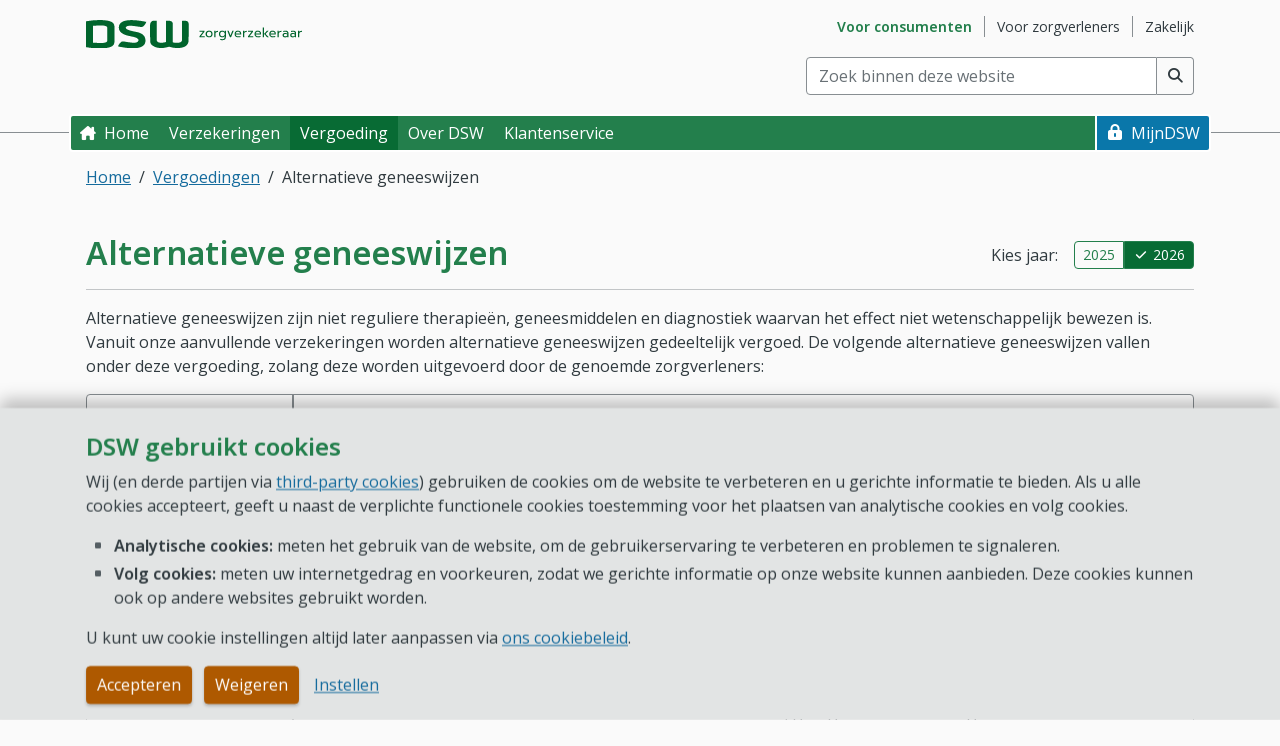

--- FILE ---
content_type: text/html; charset=utf-8
request_url: https://www.dsw.nl/Consumenten/Vergoedingen/Alternatieve-Geneeswijzen
body_size: 18559
content:
<!DOCTYPE html>
<html lang="nl" xmlns="http://www.w3.org/1999/xhtml">
<head>


	

<title>Alternatieve geneeswijzen - Consumenten - DSW Zorgverzekeraar</title>


<link rel="preconnect" href="https://www.google-analytics.com">
<link rel="preconnect" href="https://cdnjs.cloudflare.com">
<link rel="preconnect" href="https://ajax.googleapis.com">
<link rel="preconnect" href="https://cdn.jsdelivr.net">
<link rel="preconnect" href="https://ssl.google-analytics.com">


<link rel="preconnect" href="https://fonts.googleapis.com">
<link rel="preconnect" href="https://fonts.gstatic.com" crossorigin>
<link href="https://fonts.googleapis.com/css2?family=Open+Sans:ital,wght@0,300..800;1,300..800&display=swap" rel="stylesheet">

<meta name="viewport" content="width=device-width" />
<meta charset="utf-8" />
<meta name="title" content="Alternatieve geneeswijzen" />
	<meta name="description" content="Alternatieve geneeswijzen zijn niet reguliere therapie&#235;n, geneesmiddelen en diagnostiek waarvan het effect niet wetenschappelijk bewezen is. Welk soort behandeling wij vergoeden verschilt per aanvullende verzekering, let hier goed op. " />


<meta name="keywords" content="" />
<meta name="search-description" content="" />
<meta name="search-tags" content="Alternatieve zorg; Homeopathie; Homeopathische geneeswijzen; Acupunctuur; Accupunctuur; Accupuntuur; Antroposofische geneeskunde; Chiropractie; Natuurgeneeskunde; Neuraaltherapie; Osteopathie; Alternatief; Homeopathisch; Acupuncturist; Chiropractor; Natuurgeneeswijze; Alternatieve therapie; Osteopaat; NVAA; NVAZ; BPHA; NVAF;NVAP; NVET; NVKT; NVDA; NBMK; V&amp;VN; NVCAG;Kunstzinnige therapie ;Euritmietherapie; Orthomoleculaire geneeskunde; orthomoleculair; Voetreflextherapie; Voetreflex; Hypnotherapie; Shiatsu therapie ; Tuina therapie; Psychosociale hulp; Massage; Cupping; Hypnose; Hypno" />
<meta name="keymatch" content="Alternatieve zorg; Homeopathie; Homeopathische geneeswijzen; Acupunctuur; Accupunctuur; Accupuntuur; Antroposofische geneeskunde; Chiropractie; Natuurgeneeskunde; Neuraaltherapie; Osteopathie; Alternatief; Homeopathisch; Acupuncturist; Chiropractor; Natuurgeneeswijze; Alternatieve therapie; Osteopaat; NVAA; NVAZ; BPHA; NVAF;NVAP; NVET; NVKT; NVDA; NBMK; V&amp;VN; NVCAG; Kunstzinnige therapie ;Euritmietherapie; Orthomoleculaire geneeskunde; orthomoleculair; Voetreflextherapie; Voetreflex; Hypnotherapie; Shiatsu therapie ; Tuina therapie; Psychosociale hulp; Massage; Cupping; Hypnose;  Hypno" />



<!--OG Tags-->





<!--[if IE]><link rel="shortcut icon" href="/images/DSW/favicons/favicon.ico"><![endif]-->

<script type="text/javascript" src="/ruxitagentjs_ICANVfqrux_10327251022105625.js" data-dtconfig="rid=RID_-1841267017|rpid=-1605166006|domain=dsw.nl|reportUrl=/rb_bf28378jfs|uam=1|app=5dbd4877fa356666|ssc=1|coo=1|owasp=1|featureHash=ICANVfqrux|rdnt=2|uxrgce=1|cuc=05hjk1ad|mel=100000|expw=1|dpvc=1|lastModification=1765175904663|tp=500,50,0|srbbv=2|dpch=1|agentUri=/ruxitagentjs_ICANVfqrux_10327251022105625.js"></script><link rel="icon" type="image/png" href="/images/DSW/favicons/favicon-16.png" sizes="16x16" />
<link rel="icon" type="image/png" href="/images/DSW/favicons/favicon-32.png" sizes="32x32" />
<link rel="icon" type="image/png" href="/images/DSW/favicons/favicon-96.png" sizes="96x96" />


<link rel="apple-touch-icon" sizes="57x57" href="/images/DSW/favicons/favicon-57.png">
<link rel="apple-touch-icon" sizes="60x60" href="/images/DSW/favicons/favicon-60.png">
<link rel="apple-touch-icon" sizes="72x72" href="/images/DSW/favicons/favicon-72.png">
<link rel="apple-touch-icon" sizes="76x76" href="/images/DSW/favicons/favicon-76.png">
<link rel="apple-touch-icon" sizes="114x114" href="/images/DSW/favicons/favicon-114.png">
<link rel="apple-touch-icon" sizes="120x120" href="/images/DSW/favicons/favicon-120.png">
<link rel="apple-touch-icon" sizes="144x144" href="/images/DSW/favicons/favicon-144.png">
<link rel="apple-touch-icon" sizes="152x152" href="/images/DSW/favicons/favicon-152.png">
<link rel="apple-touch-icon" sizes="167x167" href="/images/DSW/favicons/favicon-167.png">
<link rel="apple-touch-icon" sizes="180x180" href="/images/DSW/favicons/favicon-180.png">


<link rel="apple-touch-icon-precomposed" href="/images/DSW/favicons/favicon-180.png" />

<link rel="canonical" href="https://www.dsw.nl/consumenten/vergoedingen/alternatieve-geneeswijzen" />


<script src='/Scripts-built/colorscheme.js?v=10.3.20260116.0501'></script>

<link rel="stylesheet" href="/stylesheets/webpublic-DSW.min.css?v=10.3.20260116.0501"/>




<script>
	function addLoadEvent(func) {
		var oldonload = window.onload;
		if (typeof window.onload != 'function') {
			window.onload = func;
		} else {
			window.onload = function () {
				if (oldonload) {
					oldonload();
				}
				func();
			}
		}
	}

	var executedScripts = [];
	function addLoadEventSingle(id, func) {
		if (executedScripts.indexOf(id) < 0) {
			addLoadEvent(func);
			executedScripts.push(id);
		}
	}
</script>


<script src="/Scripts/vendor/cdn/require/require.min.js"></script>
<script src='/Scripts-built/requireconfig.js?v=10.3.20260116.0501'></script>

<script src='/Scripts-built/requireconfig-bundles.gen.js?v=10.3.20260116.0501'></script>

<script>
	require.config({ baseUrl: '/Scripts-built' });
</script>


</head>



<body class="editor--none" data-coded-ui="SchermWebXXGehelePagina" data-bs-theme="light">
	<div id="backToRegistrationFlow" class="d-print-none search-off">
		
		<div class="backtoregistrationflow-container container-md justify-content-end px-0 pe-none" style="display:none" v-show="isReady && showBackToRegistrationFlow" :class="{ 'popover-visible': showPopover }" tabindex="-1">
			<button id="backToRegistrationFlowButton" data-coded-ui="BackToRegistrationFlowButton" role="link" class="backtoregistrationflow-btn btn btn-info d-flex align-items-center justify-content-center icon icon--heart icon-xl text-start px-4 pe-auto" data-href="https://aanmelden.dsw.nl/?stap=2"
			   data-popover-title="Terug naar aanmelden" data-popover-content="Uw keuzes blijven bewaard. Klik op deze knop om door te gaan naar het aanmeldformulier." data-coded-ui-popover="BackToRegistrationFlowPopover" :data-bs-toggle="showPopover ? 'popover' : ''" @click="continueRegistration($event)" data-bs-placement="bottom">
				Terug naar aanmelden
			</button>
		</div>
		<div class="modal-backtoregistrationflow modal-backdrop" :class="{ 'show pe-auto': showPopover, 'fade pe-none': !showPopover }" style="display:none" v-show="isReady && showBackToRegistrationFlow" v-on:click="closePopover" data-coded-ui="BackToRegistrationFlowOverlay"></div>
	</div>
	<script>
		require(["custom/backtoregistrationflow", "vue"], function (backtoregistrationflow) {
			// Define the properties that need to be provided to the vue model
			var propsData = {
				"querystringParameter": "registrationFlow"
			};

			// Create a unique object so Vue caches data seperately instead of sharing cache
			const backtoregistrationflowObj = Object.assign({}, backtoregistrationflow);
			// Create the app, provide the properties and mount (bind) it to the html element
			Vue.createApp(backtoregistrationflowObj, propsData).mount('#backToRegistrationFlow');
		});
	</script>

<section id="cookieBanner" class="cookiebanner fixed-bottom pt-6 pb-4 search-off d-print-none d-flex" aria-labelledby="cookieBannerHead" aria-describedby="cookieBannerBody" data-coded-ui="Cookiebanner" data-bind="css: { show: isVisible() }">
	<div class="container-md d-flex flex-column">
		<div class="cookiebanner-wrapper-content overflow-auto">
			<h1 id="cookieBannerHead" class="h2"> DSW gebruikt cookies </h1>
			<div id="cookieBannerBody" class="last-and-only-child-spacing-none" > <p>Wij (en derde partijen via <a href="/Consumenten/cookiebeleid/third-party-cookie">third-party cookies</a>) gebruiken de cookies om de website te verbeteren en u gerichte informatie te bieden. Als u alle cookies accepteert, geeft u naast de verplichte functionele cookies toestemming voor het plaatsen van analytische cookies en volg cookies.</p>
<ul>
    <li><b>Analytische cookies:</b> meten het gebruik van de website, om de gebruikerservaring te verbeteren en problemen te signaleren.</li>
    <li><b>Volg cookies:</b> meten uw internetgedrag en voorkeuren, zodat we gerichte informatie op onze website kunnen aanbieden. Deze cookies kunnen ook op andere websites gebruikt worden.</li>
</ul>
<p>U kunt uw cookie instellingen altijd later aanpassen via <a href="/Consumenten/cookiebeleid">ons cookiebeleid</a>.</p> </div>
		</div>

		<div class="cookiebanner-wrapper-buttons pt-4">
				<div role="group" aria-label="Cookie instelling knoppen">
					<button data-coded-ui="AcceptAllCookies" class="btn btn-warning me-2" data-ua-category="Knop" data-ua-action="Cookiemelding" data-bind="click: acceptAllCookies, attr: { 'data-ua-label': 'Accepteren' + cookieCategoriesAnalytics() }">Accepteren</button>
					<button data-coded-ui="DeclineAllCookies" class="btn btn-warning" data-ua-category="Knop" data-ua-action="Cookiemelding" data-bind="click: declineAllCookies, attr: { 'data-ua-label': 'Weigeren (alleen functioneel geaccepteerd)' }">Weigeren</button>
					<a data-coded-ui="CookieConfigurationButton" class="btn btn-link" data-ua-category="Knop" data-ua-action="Cookiemelding" data-ua-label="Instellen " data-bind="attr: { href: getCookieConfigurationPageUrl() }">Instellen </a>
				</div>
		</div>
	</div>
</section>

<script>
	require(["custom/cookiebanner/cookiebanner"],
		function (cookiebanner) {
			var rootNode = document.getElementById("cookieBanner");
			cookiebanner.init([{"Title":"Noodzakelijke cookies (functioneel en technisch)","Explanation":"\u003cp\u003eDeze cookies zorgen ervoor dat u de website goed kunt bekijken en gemakkelijk kunt inloggen. Bovendien zijn deze cookies nodig om fraude met uw account op te sporen.\u003c/p\u003e\r\n\u003cp\u003e\u003ca href=\"https://www.dsw.nl/consumenten/cookiebeleid/cookie-overzicht\"\u003eBekijk de lijst van functionele cookies.\u003c/a\u003e\u003c/p\u003e","CookieValue":"functional","AnalyticsValue":"","Checked":true,"CheckedTag":"checked","Disabled":true,"DisabledTag":"aria-disabled=true","ID":"b2dc0f08-73b1-4828-b458-1e8e786a5e04"},{"Title":"Analytische cookies","Explanation":"\u003cp\u003eDeze cookies meten het gebruik van de website en signaleren daarbij ook eventuele problemen. Met deze gegevens kunnen wij de website verbeteren en de ervaring voor gebruikers prettiger maken.\u003c/p\u003e\n\u003cp\u003e\n\u003ca href=\"https://www.dsw.nl/consumenten/cookiebeleid/cookie-overzicht#Analytischecookies\"\u003eBekijk de lijst van analytische cookies.\u003c/a\u003e\u0026nbsp;\u003c/p\u003e","CookieValue":"analytical","AnalyticsValue":"","Checked":false,"CheckedTag":"","Disabled":false,"DisabledTag":"","ID":"d7fcf80d-f0b3-45b4-90b5-3400dd6d4694"},{"Title":"Volg cookies","Explanation":"\u003cp\u003eDeze cookies geven inzicht in het surfgedrag van bezoekers van de website met als doel gerichte en relevante informatie te tonen. Deze gegevens zijn niet terug te leiden naar een bepaald persoon en worden niet gedeeld met derde partijen.\u003c/p\u003e\n\u003cp\u003e\n\u003ca href=\"https://www.dsw.nl/consumenten/cookiebeleid/cookie-overzicht#Volgcookies\"\u003eBekijk de lijst van volg cookies.\u003c/a\u003e\u0026nbsp;\u003c/p\u003e","CookieValue":"tracking","AnalyticsValue":"","Checked":false,"CheckedTag":"","Disabled":false,"DisabledTag":"","ID":"9df9ae38-fc7d-4362-a6b8-ac349810487a"}], false, "/Consumenten/cookiebeleid/zelf-instellen", rootNode);
		});
</script>
	<div class="body-background stretch-site-to-fit-screen">

<header id="siteHeader" class="site-header search-off">
	<div class="container-md site-header-container" data-coded-ui="HeaderBlok">

		<a href="#mainContentSkip" class="skip btn btn-info">Direct naar hoofdinhoud</a>
		<a href="#mainMenuNav" class="skip btn btn-info d-none d-md-block">Direct naar hoofdmenu</a>
		<a href="#menuMobileToggleButton" class="skip btn btn-info d-md-none">Direct naar hoofdmenu</a>
		<a href="#" id="skiplinkChatbot" class="skip btn btn-info d-none">Direct naar chatrobot</a> 

		<a id="mainLogo" class="logo-container" data-coded-ui="Logo" href="/">
			<span data-coded-ui="Header_LogoAltTag" class="visually-hidden">DSW Zorgverzekeraar. Goed voor je.</span>
		</a>

		<nav aria-label="Subsite menu">
	<ul class="site-section-menu list-unstyled float-end my-4 d-none d-md-flex" data-coded-ui="SiteSectionMenu">
 

<li class="site-section-menu__item site-section-menu__item--active">
	<a data-coded-ui="SiteSectionMenu_Link" href="/Consumenten" aria-current="true" data-section-id="71ff83d5e77045f9970bad261a5ce624" data-ua-category="Navigation" data-ua-action="Site Section Menu" data-ua-label="Voor consumenten">
		<span class="visually-hidden">Ga naar subsite&nbsp;</span>
		Voor consumenten
	</a>
</li> 

<li class="site-section-menu__item ">
	<a data-coded-ui="SiteSectionMenu_Link" href="/Zorgverleners" aria-current="false" data-section-id="ed2d5ec96a7e4ccca239b4cf9808eec5" data-ua-category="Navigation" data-ua-action="Site Section Menu" data-ua-label="Voor zorgverleners">
		<span class="visually-hidden">Ga naar subsite&nbsp;</span>
		Voor zorgverleners
	</a>
</li> 

<li class="site-section-menu__item ">
	<a data-coded-ui="SiteSectionMenu_Link" href="/Zakelijk" aria-current="false" data-section-id="c73487100aee4e6baa07d5f14c5a386d" data-ua-category="Navigation" data-ua-action="Site Section Menu" data-ua-label="Zakelijk">
		<span class="visually-hidden">Ga naar subsite&nbsp;</span>
		Zakelijk
	</a>
</li>	</ul>
</nav>



<form id="SearchBoxHeader" class="search-box-header mb-4 float-end d-print-none" role="search" data-bind="with: searchbox, css: { 'hasAutocomplete': searchbox.autocomplete().showAutocomplete }, attr: { 'aria-expanded' : searchbox.autocomplete().showAutocomplete() ? 'true' : 'false' }"
	  aria-owns="txtZoekenautocomplete" aria-haspopup="listbox">

	<label id="searchBoxLabel-SearchBoxHeader" class="form-label visually-hidden" for="txtZoeken">
		Zoek binnen deze website <small>(min. 2 tekens)</small>
	</label>

	<div class="input-group">
		<input maxlength="128" id="txtZoeken" name="txtZoeken" type="search" class="form-control " placeholder="Zoek binnen deze website" autocomplete="off" aria-autocomplete="list" aria-controls="txtZoekenautocomplete" aria-describedby="searchInputError"
			   data-bind="value: searchInput,
						  valueUpdate: 'input',
						  hasFocus: searchInputSelected,
						  event: { keydown: keydown, blur: function(data, event) { blur(event) } }" />

		<!-- ko with: autocomplete -->
		<div id="txtZoekenautocomplete" class="main-search search-dropdown-menu w-100" role="listbox" data-bind="css: { show: showAutocomplete }" aria-labelledby="searchBoxLabel-SearchBoxHeader">
			<div class="my-2" data-bind="visible: showAutocompleteSpinner()" style="display: none" role="status">
				<div class="d-flex align-items-center justify-content-center">
					<div class="spinner-border text-primary flex-shrink-0 me-4"></div>
					Een ogenblik geduld a.u.b.
				</div>
			</div>

			<ul id="txtZoeken-autocompleteSuggestions" class="list-unstyled m-0" data-bind="visible: showSuggestions(), foreach: autocompleteSuggestions" style="display: none" aria-label="Zoekterm suggesties" role="listbox">
				<li class="dropdown-item py-1 px-3" data-bind="click: selectItem, event: { keydown: keydown, blur: function(data, event) { blur(event) } }, hasFocus: isFocused" tabindex="-1" role="option">
					<span class="fw-bold" data-bind="text: textToHighlight"></span><span data-bind="text: remainingText"></span> 
				</li>
			</ul>

			<hr data-bind="visible: showSuggestions() && showPageHits()" style="display: none">

			<div data-bind="visible: showPageHits()" style="display: none">
				<div class="text-primary px-3" id="pageSuggestion-SearchBoxHeader">Ga meteen naar pagina:</div>
				<ul id="txtZoeken-pageSuggestions" class="list-icon--chevron mt-2 mb-0 ps-0" aria-labelledby="pageSuggestion-SearchBoxHeader" data-bind="foreach: pageHits" role="listbox">
					<li class="dropdown-item py-1 ps-8 pe-3" tabindex="-1" role="option"
						data-bind="text: linkText,
								   click: selectItem,
								   event: { keydown: keydown, blur: function(data, event) { blur(event) } },
								   hasFocus: isFocused,
								   css: { 'icon icon--lock-after': requiresLogin()}">
					</li>
				</ul>
			</div>
		</div>

		<div class="visually-hidden" aria-live="polite" aria-atomic="true">
			<span class="text-capitalize-first-of-sentence" data-bind="text: screenreaderSuggestionText()"></span>
		</div>
		<!-- /ko -->

		<button type="submit" class="btn btn-search shadow-none btn-outline-dark border border-start-0 ms-0 mb-0 icon icon--search" data-bind="click: search" aria-label="Voer zoekopdracht uit" title="Voer zoekopdracht uit"></button>

	</div>


</form>

<script>
		require(["custom/search/searchbox"], function (app) {
			const rootNode = document.getElementById("SearchBoxHeader");
			const options = {
				collection: "dsw.nl",
				facets: ["consumenten","consumenten (mijn)"],
				isSearchboxOverview: false,
				searchProviderUrl: "https://public.pandosearch.com",
				sitesection: "consumenten",
				queryParameters: {
					track: "true"
				}
			};
			app.init(options, rootNode);
		});
</script>

	</div>

	<div id="mainMenuApp">
	<div class="main-menu-mobile-buttons">
<a href="https://mijn.dsw.nl" class="main-menu-mobile-additional icon icon--lock" aria-current="false" v-analytics="{ category: 'Navigation', label: `MijnDSW (additional button)`, action: 'Main Menu'}">
	MijnDSW
</a>
		<button id="menuMobileToggleButton" class="main-menu-mobile-toggle d-md-none" @click="toggleMobileMenu" @keydown.tab="focusLastMenuItem" @keydown.escape="closeMobileMenu" :aria-expanded="menuIsVisible">
			<span v-html="mobileMenuButtonText"></span> 
			<span v-if="!menuIsReady">Menu</span>
		</button>
	</div>

	<Transition name="slide-menu" :duration="menuShowMobileAnimation">
		<nav id="mainMenuNav" class="main-menu container-md px-0" :class="{ 'main-menu-initialized': menuIsReady, 'main-menu-sticky': menuIsSticky, 'main-menu-opened': menuDropdownsAreOpen }" ref="mainMenuSelector" v-click-outside="closeAllDropdowns" v-show="menuIsVisible" data-coded-ui="HoofdMenuBalk" aria-label="Hoofdmenu">
			<ul class="main-menu-site-section-group list-unstyled mb-8 m-md-0">
 

<li class="main-menu-site-section-wrapper mb-0">
	<a href="/Consumenten" class="main-menu-site-section-link d-md-none main-menu-site-section-link-current" v-if="!menuIsReady">
		Voor consumenten
	</a>

	<main-menu-tab-link :css-classes="`main-menu-site-section-link d-md-none main-menu-site-section-link-current`" :display-text="`Voor consumenten`" :link-href="`/Consumenten`" :link-id="`SiteSectionLink_Voor consumenten`" :analytics-action="`Site Section Menu`" @focus-state-update="setChildFocusState"></main-menu-tab-link>

		<ul class="main-menu-tab-group list-unstyled m-0">


<li class="main-menu-tab-wrapper m-0 main-menu-tab-wrapper-primary d-none d-md-flex">

	
	
	<a class="main-menu-tab icon icon--home main-menu-tab-primary" data-coded-ui="EnrichedMainMenuLink_Home " href="/Consumenten" v-if="!menuIsReady">Home </a>

	<main-menu-tab-link :css-classes="`main-menu-tab main-menu-enriched-link main-menu-tab-focusable icon icon--home main-menu-tab-primary`" :display-text="`Home `" :link-href="`/Consumenten`" :link-id="`EnrichedMainMenuLink_Home `" :link-aria-current="`false`" :analytics-action="`Main Menu`" @focus-state-update="setChildFocusState"></main-menu-tab-link>

</li><li class="main-menu-tab-wrapper main-menu-tab-wrapper-primary m-0">

	
	
	<a role="button" tabindex="0" class="main-menu-tab main-menu-tab-primary" data-coded-ui="MainMenuTab_Verzekeringen" v-if="!menuIsReady">Verzekeringen</a>

		<main-menu-tab-dropdown :dropdown-id="`menuitem1`" :display-text="`Verzekeringen`" :dropdown-state="dropdownChildStates.menuitem1" :menu-dropdown-instant-animation="menuDropdownInstantAnimation" :menu-is-desktop="menuIsDesktop" :dropdown-aria-current="`false`" @dropdown-state-update="setDropdownChildState" @focus-state-update="setChildFocusState">

			<template #menu-tab-dropdown>
<div class="main-menu-column col-md-4" data-coded-ui="MainMenuColumn">


<h2 id="MainmenuGroup-dfe32cba-fd82-49ce-88dc-137d27c46438" class="h4" data-coded-ui="MainMenuGroup_Zorgverzekering">
	Zorgverzekering
</h2>

<ul class="main-menu-group list-unstyled mt-0" aria-labelledby="MainmenuGroup-dfe32cba-fd82-49ce-88dc-137d27c46438" data-coded-ui="MainMenuGroupList_Zorgverzekering">


<li class="main-menu-dropdown-link-wrapper " style="--transition-index: 0">
		<a class="main-menu-dropdown-link " aria-current="false" v-analytics="{ category: 'Navigation', label: `Basisverzekering`, action: 'Main Menu' }" data-coded-ui="MainMenuLink" href="/Consumenten/zorgverzekering/basisverzekering" tabindex="0">
			Basisverzekering
		</a>
</li>

<li class="main-menu-dropdown-link-wrapper " style="--transition-index: 1">
		<a class="main-menu-dropdown-link " aria-current="false" v-analytics="{ category: 'Navigation', label: `Eigen risico`, action: 'Main Menu' }" data-coded-ui="MainMenuLink" href="/Consumenten/zorgverzekering/eigen-risico" tabindex="0">
			Eigen risico
		</a>
</li>

<li class="main-menu-dropdown-link-wrapper " style="--transition-index: 2">
		<a class="main-menu-dropdown-link " aria-current="false" v-analytics="{ category: 'Navigation', label: `Eigen bijdrage`, action: 'Main Menu' }" data-coded-ui="MainMenuLink" href="/Consumenten/zorgverzekering/eigen-bijdrage" tabindex="0">
			Eigen bijdrage
		</a>
</li>

<li class="main-menu-dropdown-link-wrapper " style="--transition-index: 3">
		<a class="main-menu-dropdown-link " aria-current="false" v-analytics="{ category: 'Navigation', label: `Aanvullende verzekering`, action: 'Main Menu' }" data-coded-ui="MainMenuLink" href="/Consumenten/zorgverzekering/aanvullende-verzekering" tabindex="0">
			Aanvullende verzekering
		</a>
</li>

<li class="main-menu-dropdown-link-wrapper " style="--transition-index: 4">
		<a class="main-menu-dropdown-link " aria-current="false" v-analytics="{ category: 'Navigation', label: `Studenten&amp;shy;verzekering`, action: 'Main Menu' }" data-coded-ui="MainMenuLink" href="/Consumenten/zorgverzekering/aanvullende-verzekering/AV-Student" tabindex="0">
			Studenten&shy;verzekering
		</a>
</li>

<li class="main-menu-dropdown-link-wrapper " style="--transition-index: 5">
		<a class="main-menu-dropdown-link " aria-current="false" v-analytics="{ category: 'Navigation', label: `18 jaar en dan...`, action: 'Main Menu' }" data-coded-ui="MainMenuLink" href="/Consumenten/zorgverzekering/18-jaar" tabindex="0">
			18 jaar en dan...
		</a>
</li>

<li class="main-menu-dropdown-link-wrapper " style="--transition-index: 6">
		<a class="main-menu-dropdown-link " aria-current="false" v-analytics="{ category: 'Navigation', label: `Overlijden van een verzekerde`, action: 'Main Menu' }" data-coded-ui="MainMenuLink" href="/Consumenten/zorgverzekering/Overlijden-van-een-verzekerde" tabindex="0">
			Overlijden van een verzekerde
		</a>
</li>

<li class="main-menu-dropdown-link-wrapper " style="--transition-index: 7">
		<a class="main-menu-dropdown-link " aria-current="false" v-analytics="{ category: 'Navigation', label: `Wijzigingen zorgverzekering 2026`, action: 'Main Menu' }" data-coded-ui="MainMenuLink" href="/Consumenten/zorgverzekering/wijzigingen-2026" tabindex="0">
			Wijzigingen zorgverzekering 2026
		</a>
</li></ul>
</div>
<div class="main-menu-column col-md-4" data-coded-ui="MainMenuColumn">


<h2 id="MainmenuGroup-21cfd1d1-f6fe-43e0-8ff4-aab8d10d3d34" class="h4" data-coded-ui="MainMenuGroup_Ge&#239;nteresseerd?">
	Ge&#239;nteresseerd?
</h2>

<ul class="main-menu-group list-unstyled mt-0" aria-labelledby="MainmenuGroup-21cfd1d1-f6fe-43e0-8ff4-aab8d10d3d34" data-coded-ui="MainMenuGroupList_Ge&#239;nteresseerd?">


<li class="main-menu-dropdown-link-wrapper " style="--transition-index: 0">
		<a class="main-menu-dropdown-link " aria-current="false" v-analytics="{ category: 'Navigation', label: `Bereken uw premie voor 2026`, action: 'Main Menu' }" data-coded-ui="MainMenuLink" href="/Consumenten/bereken-uw-premie" tabindex="0">
			Bereken uw premie voor 2026
		</a>
</li>

<li class="main-menu-dropdown-link-wrapper " style="--transition-index: 1">
		<a class="main-menu-dropdown-link " aria-current="false" v-analytics="{ category: 'Navigation', label: `Aanmelden of overstappen`, action: 'Main Menu' }" data-coded-ui="MainMenuLink" href="/Consumenten/zorgverzekering/aanmelden" tabindex="0">
			Aanmelden of overstappen
		</a>
</li></ul>


<h2 id="MainmenuGroup-18ce7e09-0b90-4fe8-860f-e55329ae5839" class="h4" data-coded-ui="MainMenuGroup_Overige verzekeringen">
	Overige verzekeringen
</h2>

<ul class="main-menu-group list-unstyled mt-0" aria-labelledby="MainmenuGroup-18ce7e09-0b90-4fe8-860f-e55329ae5839" data-coded-ui="MainMenuGroupList_Overige verzekeringen">


<li class="main-menu-dropdown-link-wrapper " style="--transition-index: 0">
		<a class="main-menu-dropdown-link " aria-current="false" v-analytics="{ category: 'Navigation', label: `Reisverzekering`, action: 'Main Menu' }" data-coded-ui="MainMenuLink" href="/Consumenten/reisverzekering" tabindex="0">
			Reisverzekering
		</a>
</li>

<li class="main-menu-dropdown-link-wrapper " style="--transition-index: 1">
		<a class="main-menu-dropdown-link " aria-current="false" v-analytics="{ category: 'Navigation', label: `Annulerings&amp;shy;verzekering`, action: 'Main Menu' }" data-coded-ui="MainMenuLink" href="/Consumenten/annuleringsverzekering" tabindex="0">
			Annulerings&shy;verzekering
		</a>
</li></ul>
</div>
<div class="main-menu-column col-md-4" data-coded-ui="MainMenuColumn">


<h2 id="MainmenuGroup-305afc81-c080-4178-a31f-23dcb4377725" class="h4" data-coded-ui="MainMenuGroup_Direct doen op MijnDSW">
	Direct doen op MijnDSW
</h2>

<ul class="main-menu-group list-unstyled mt-0" aria-labelledby="MainmenuGroup-305afc81-c080-4178-a31f-23dcb4377725" data-coded-ui="MainMenuGroupList_Direct doen op MijnDSW">


<li class="main-menu-dropdown-link-wrapper " style="--transition-index: 0">
		<a class="main-menu-dropdown-link " aria-current="false" v-analytics="{ category: 'Navigation', label: `Eigen risico stand bekijken`, action: 'Main Menu' }" data-coded-ui="MainMenuLink" href="https://mijn.dsw.nl/via/eigenrisico" tabindex="0">
			Eigen risico stand bekijken
		</a>
</li>

<li class="main-menu-dropdown-link-wrapper " style="--transition-index: 1">
		<a class="main-menu-dropdown-link " aria-current="false" v-analytics="{ category: 'Navigation', label: `Verzekerde toevoegen`, action: 'Main Menu' }" data-coded-ui="MainMenuLink" href="https://mijn.dsw.nl/via/toevoegenverzekerde" tabindex="0">
			Verzekerde toevoegen
		</a>
</li>

<li class="main-menu-dropdown-link-wrapper " style="--transition-index: 2">
		<a class="main-menu-dropdown-link " aria-current="false" v-analytics="{ category: 'Navigation', label: `Aanvullende verzekering wijzigen`, action: 'Main Menu' }" data-coded-ui="MainMenuLink" href="https://mijn.dsw.nl/via/wijzigenverzekering" tabindex="0">
			Aanvullende verzekering wijzigen
		</a>
</li></ul>
</div>
			</template>

		</main-menu-tab-dropdown>
</li><li class="main-menu-tab-wrapper main-menu-tab-wrapper-primary m-0">

	
	
	<a role="button" tabindex="0" class="main-menu-tab main-menu-tab-primary" data-coded-ui="MainMenuTab_Vergoeding" v-if="!menuIsReady">Vergoeding</a>

		<main-menu-tab-dropdown :dropdown-id="`menuitem2`" :display-text="`Vergoeding`" :dropdown-state="dropdownChildStates.menuitem2" :menu-dropdown-instant-animation="menuDropdownInstantAnimation" :menu-is-desktop="menuIsDesktop" :dropdown-aria-current="`true`" @dropdown-state-update="setDropdownChildState" @focus-state-update="setChildFocusState">

			<template #menu-tab-dropdown>
<div class="main-menu-column col-md-4" data-coded-ui="MainMenuColumn">


<h2 id="MainmenuGroup-c0308291-b62f-41c5-8934-1c64d2d08284" class="h4" data-coded-ui="MainMenuGroup_Vergoedingen">
	Vergoedingen
</h2>

<ul class="main-menu-group list-unstyled mt-0" aria-labelledby="MainmenuGroup-c0308291-b62f-41c5-8934-1c64d2d08284" data-coded-ui="MainMenuGroupList_Vergoedingen">


<li class="main-menu-dropdown-link-wrapper " style="--transition-index: 0">
		<a class="main-menu-dropdown-link main-menu-dropdown-link-active" aria-current="page" v-analytics="{ category: 'Navigation', label: `Alternatieve geneeswijzen`, action: 'Main Menu' }" data-coded-ui="MainMenuLink" href="/Consumenten/Vergoedingen/Alternatieve-geneeswijzen" tabindex="0">
			Alternatieve geneeswijzen
		</a>
</li>

<li class="main-menu-dropdown-link-wrapper " style="--transition-index: 1">
		<a class="main-menu-dropdown-link " aria-current="false" v-analytics="{ category: 'Navigation', label: `Brillen en contactlenzen`, action: 'Main Menu' }" data-coded-ui="MainMenuLink" href="/Consumenten/Vergoedingen/Brillenglazen-en-contactlenzen" tabindex="0">
			Brillen en contactlenzen
		</a>
</li>

<li class="main-menu-dropdown-link-wrapper " style="--transition-index: 2">
		<a class="main-menu-dropdown-link " aria-current="false" v-analytics="{ category: 'Navigation', label: `Fysiotherapie`, action: 'Main Menu' }" data-coded-ui="MainMenuLink" href="/Consumenten/Vergoedingen/Fysiotherapie" tabindex="0">
			Fysiotherapie
		</a>
</li>

<li class="main-menu-dropdown-link-wrapper " style="--transition-index: 3">
		<a class="main-menu-dropdown-link " aria-current="false" v-analytics="{ category: 'Navigation', label: `Orthodontie`, action: 'Main Menu' }" data-coded-ui="MainMenuLink" href="/Consumenten/Vergoedingen/Orthodontie" tabindex="0">
			Orthodontie
		</a>
</li>

<li class="main-menu-dropdown-link-wrapper " style="--transition-index: 4">
		<a class="main-menu-dropdown-link " aria-current="false" v-analytics="{ category: 'Navigation', label: `Tandarts voor volwassenen`, action: 'Main Menu' }" data-coded-ui="MainMenuLink" href="/Consumenten/Vergoedingen/Tandarts-voor-volwassenen" tabindex="0">
			Tandarts voor volwassenen
		</a>
</li>

<li class="main-menu-dropdown-link-wrapper " style="--transition-index: 5">
		<a class="main-menu-dropdown-link " aria-current="false" v-analytics="{ category: 'Navigation', label: `Ziekenhuiszorg`, action: 'Main Menu' }" data-coded-ui="MainMenuLink" href="/Consumenten/Vergoedingen/Ziekenhuiszorg" tabindex="0">
			Ziekenhuiszorg
		</a>
</li>

<li class="main-menu-dropdown-link-wrapper " style="--transition-index: 6">
		<a class="main-menu-dropdown-link " aria-current="false" v-analytics="{ category: 'Navigation', label: `Zwangerschap en bevalling`, action: 'Main Menu' }" data-coded-ui="MainMenuLink" href="/Consumenten/vergoeding/zwangerschap" tabindex="0">
			Zwangerschap en bevalling
		</a>
</li>

<li class="main-menu-dropdown-link-wrapper " style="--transition-index: 7">
		<a class="main-menu-dropdown-link " aria-current="false" v-analytics="{ category: 'Navigation', label: `Alle vergoedingen`, action: 'Main Menu' }" data-coded-ui="MainMenuLink" href="/Consumenten/Vergoedingen" tabindex="0">
			Alle vergoedingen
		</a>
</li></ul>
</div>
<div class="main-menu-column col-md-4" data-coded-ui="MainMenuColumn">


<h2 id="MainmenuGroup-811a4269-38ca-4647-84ac-f3e224cd6f58" class="h4" data-coded-ui="MainMenuGroup_Zorgverleners">
	Zorgverleners
</h2>

<ul class="main-menu-group list-unstyled mt-0" aria-labelledby="MainmenuGroup-811a4269-38ca-4647-84ac-f3e224cd6f58" data-coded-ui="MainMenuGroupList_Zorgverleners">


<li class="main-menu-dropdown-link-wrapper " style="--transition-index: 0">
		<a class="main-menu-dropdown-link " aria-current="false" v-analytics="{ category: 'Navigation', label: `Zorgzoeker`, action: 'Main Menu' }" data-coded-ui="MainMenuLink" href="/Consumenten/Vergoedingen/zorgzoeker" tabindex="0">
			Zorgzoeker
		</a>
</li>

<li class="main-menu-dropdown-link-wrapper " style="--transition-index: 1">
		<a class="main-menu-dropdown-link " aria-current="false" v-analytics="{ category: 'Navigation', label: `Zorgverlener zonder contract`, action: 'Main Menu' }" data-coded-ui="MainMenuLink" href="/Consumenten/vergoeding/niet-gecontracteerd" tabindex="0">
			Zorgverlener zonder contract
		</a>
</li>

<li class="main-menu-dropdown-link-wrapper " style="--transition-index: 2">
		<a class="main-menu-dropdown-link " aria-current="false" v-analytics="{ category: 'Navigation', label: `Wijkverpleging PGB`, action: 'Main Menu' }" data-coded-ui="MainMenuLink" href="/Consumenten/vergoeding/wijkverpleging-pgb" tabindex="0">
			Wijkverpleging PGB
		</a>
</li></ul>


<h2 id="MainmenuGroup-a610c1ad-7d49-47a6-948f-d1013dc8f6cc" class="h4" data-coded-ui="MainMenuGroup_Algemene informatie">
	Algemene informatie
</h2>

<ul class="main-menu-group list-unstyled mt-0" aria-labelledby="MainmenuGroup-a610c1ad-7d49-47a6-948f-d1013dc8f6cc" data-coded-ui="MainMenuGroupList_Algemene informatie">


<li class="main-menu-dropdown-link-wrapper " style="--transition-index: 0">
		<a class="main-menu-dropdown-link " aria-current="false" v-analytics="{ category: 'Navigation', label: `Declareren`, action: 'Main Menu' }" data-coded-ui="MainMenuLink" href="/Consumenten/vergoeding/declareren" tabindex="0">
			Declareren
		</a>
</li>

<li class="main-menu-dropdown-link-wrapper " style="--transition-index: 1">
		<a class="main-menu-dropdown-link " aria-current="false" v-analytics="{ category: 'Navigation', label: `Eigen bijdrage`, action: 'Main Menu' }" data-coded-ui="MainMenuLink" href="/Consumenten/zorgverzekering/eigen-bijdrage" tabindex="0">
			Eigen bijdrage
		</a>
</li>

<li class="main-menu-dropdown-link-wrapper " style="--transition-index: 2">
		<a class="main-menu-dropdown-link " aria-current="false" v-analytics="{ category: 'Navigation', label: `Eigen risico`, action: 'Main Menu' }" data-coded-ui="MainMenuLink" href="/Consumenten/zorgverzekering/eigen-risico" tabindex="0">
			Eigen risico
		</a>
</li>

<li class="main-menu-dropdown-link-wrapper " style="--transition-index: 3">
		<a class="main-menu-dropdown-link " aria-current="false" v-analytics="{ category: 'Navigation', label: `Langdurige zorg`, action: 'Main Menu' }" data-coded-ui="MainMenuLink" href="/Consumenten/vergoeding/langdurige-zorg" tabindex="0">
			Langdurige zorg
		</a>
</li>

<li class="main-menu-dropdown-link-wrapper " style="--transition-index: 4">
		<a class="main-menu-dropdown-link " aria-current="false" v-analytics="{ category: 'Navigation', label: `Machtiging voor zorg aanvragen`, action: 'Main Menu' }" data-coded-ui="MainMenuLink" href="/Consumenten/vergoeding/Zorg-machtiging-aanvragen" tabindex="0">
			Machtiging voor zorg aanvragen
		</a>
</li></ul>


<h2 id="MainmenuGroup-1504f0cc-751f-4892-89cf-45906d181cb1" class="h4" data-coded-ui="MainMenuGroup_Buitenland">
	Buitenland
</h2>

<ul class="main-menu-group list-unstyled mt-0" aria-labelledby="MainmenuGroup-1504f0cc-751f-4892-89cf-45906d181cb1" data-coded-ui="MainMenuGroupList_Buitenland">


<li class="main-menu-dropdown-link-wrapper " style="--transition-index: 0">
		<a class="main-menu-dropdown-link " aria-current="false" v-analytics="{ category: 'Navigation', label: `Zorg in het buitenland`, action: 'Main Menu' }" data-coded-ui="MainMenuLink" href="/Consumenten/vergoeding/buitenland" tabindex="0">
			Zorg in het buitenland
		</a>
</li>

<li class="main-menu-dropdown-link-wrapper " style="--transition-index: 1">
		<a class="main-menu-dropdown-link " aria-current="false" v-analytics="{ category: 'Navigation', label: `SOS International`, action: 'Main Menu' }" data-coded-ui="MainMenuLink" href="/Consumenten/vergoeding/buitenland/SOS-International" tabindex="0">
			SOS International
		</a>
</li></ul>
</div>
<div class="main-menu-column col-md-4" data-coded-ui="MainMenuColumn">


<h2 id="MainmenuGroup-6d5fb711-476f-4ef6-bbdf-371b8b034d4f" class="h4" data-coded-ui="MainMenuGroup_Direct doen op MijnDSW">
	Direct doen op MijnDSW
</h2>

<ul class="main-menu-group list-unstyled mt-0" aria-labelledby="MainmenuGroup-6d5fb711-476f-4ef6-bbdf-371b8b034d4f" data-coded-ui="MainMenuGroupList_Direct doen op MijnDSW">


<li class="main-menu-dropdown-link-wrapper " style="--transition-index: 0">
		<a class="main-menu-dropdown-link " aria-current="false" v-analytics="{ category: 'Navigation', label: `Online declareren`, action: 'Main Menu' }" data-coded-ui="MainMenuLink" href="https://mijn.dsw.nl/via/declareren" tabindex="0">
			Online declareren
		</a>
</li>

<li class="main-menu-dropdown-link-wrapper " style="--transition-index: 1">
		<a class="main-menu-dropdown-link " aria-current="false" v-analytics="{ category: 'Navigation', label: `Declaratieoverzicht`, action: 'Main Menu' }" data-coded-ui="MainMenuLink" href="https://mijn.dsw.nl/via/declaratieoverzicht" tabindex="0">
			Declaratieoverzicht
		</a>
</li>

<li class="main-menu-dropdown-link-wrapper " style="--transition-index: 2">
		<a class="main-menu-dropdown-link " aria-current="false" v-analytics="{ category: 'Navigation', label: `Verzekeringsbewijs buitenland`, action: 'Main Menu' }" data-coded-ui="MainMenuLink" href="https://mijn.dsw.nl/aanvragenverzekeringsbewijsbuitenland" tabindex="0">
			Verzekeringsbewijs buitenland
		</a>
</li></ul>
</div>
			</template>

		</main-menu-tab-dropdown>
</li><li class="main-menu-tab-wrapper main-menu-tab-wrapper-primary m-0">

	
	
	<a role="button" tabindex="0" class="main-menu-tab main-menu-tab-primary" data-coded-ui="MainMenuTab_Over DSW" v-if="!menuIsReady">Over DSW</a>

		<main-menu-tab-dropdown :dropdown-id="`menuitem3`" :display-text="`Over DSW`" :dropdown-state="dropdownChildStates.menuitem3" :menu-dropdown-instant-animation="menuDropdownInstantAnimation" :menu-is-desktop="menuIsDesktop" :dropdown-aria-current="`false`" @dropdown-state-update="setDropdownChildState" @focus-state-update="setChildFocusState">

			<template #menu-tab-dropdown>
<div class="main-menu-column col-md-4" data-coded-ui="MainMenuColumn">


<h2 id="MainmenuGroup-90f38cf7-c868-47f7-bfaf-0721c819793e" class="h4" data-coded-ui="MainMenuGroup_Over ons">
	Over ons
</h2>

<ul class="main-menu-group list-unstyled mt-0" aria-labelledby="MainmenuGroup-90f38cf7-c868-47f7-bfaf-0721c819793e" data-coded-ui="MainMenuGroupList_Over ons">


<li class="main-menu-dropdown-link-wrapper " style="--transition-index: 0">
		<a class="main-menu-dropdown-link " aria-current="false" v-analytics="{ category: 'Navigation', label: `Over DSW`, action: 'Main Menu' }" data-coded-ui="MainMenuLink" href="/Consumenten/over-dsw" tabindex="0">
			Over DSW
		</a>
</li>

<li class="main-menu-dropdown-link-wrapper " style="--transition-index: 1">
		<a class="main-menu-dropdown-link " aria-current="false" v-analytics="{ category: 'Navigation', label: `Een duurzame toekomst`, action: 'Main Menu' }" data-coded-ui="MainMenuLink" href="/Consumenten/duurzame-toekomst" tabindex="0">
			Een duurzame toekomst
		</a>
</li>

<li class="main-menu-dropdown-link-wrapper " style="--transition-index: 2">
		<a class="main-menu-dropdown-link " aria-current="false" v-analytics="{ category: 'Navigation', label: `De organisatie`, action: 'Main Menu' }" data-coded-ui="MainMenuLink" href="/Consumenten/organisatie" tabindex="0">
			De organisatie
		</a>
</li>

<li class="main-menu-dropdown-link-wrapper " style="--transition-index: 3">
		<a class="main-menu-dropdown-link " aria-current="false" v-analytics="{ category: 'Navigation', label: `Ledenraad`, action: 'Main Menu' }" data-coded-ui="MainMenuLink" href="/Consumenten/organisatie/Ledenraad" tabindex="0">
			Ledenraad
		</a>
</li>

<li class="main-menu-dropdown-link-wrapper " style="--transition-index: 4">
		<a class="main-menu-dropdown-link " aria-current="false" v-analytics="{ category: 'Navigation', label: `De Familie Trustus`, action: 'Main Menu' }" data-coded-ui="MainMenuLink" href="/Consumenten/familie-trustus" tabindex="0">
			De Familie Trustus
		</a>
</li></ul>
</div>
<div class="main-menu-column col-md-4" data-coded-ui="MainMenuColumn">


<h2 id="MainmenuGroup-9057941b-1645-45bc-a721-47ec1d4daa93" class="h4" data-coded-ui="MainMenuGroup_Ge&#239;nteresseerd in DSW?">
	Ge&#239;nteresseerd in DSW?
</h2>

<ul class="main-menu-group list-unstyled mt-0" aria-labelledby="MainmenuGroup-9057941b-1645-45bc-a721-47ec1d4daa93" data-coded-ui="MainMenuGroupList_Ge&#239;nteresseerd in DSW?">


<li class="main-menu-dropdown-link-wrapper " style="--transition-index: 0">
		<a class="main-menu-dropdown-link " aria-current="false" v-analytics="{ category: 'Navigation', label: `Vacatures bij DSW`, action: 'Main Menu' }" data-coded-ui="MainMenuLink" href="/Consumenten/vacaturesbijDSW" tabindex="0">
			Vacatures bij DSW
		</a>
</li></ul>


<h2 id="MainmenuGroup-81453a3e-4049-4248-a9f3-ff45b1346efc" class="h4" data-coded-ui="MainMenuGroup_Nieuws">
	Nieuws
</h2>

<ul class="main-menu-group list-unstyled mt-0" aria-labelledby="MainmenuGroup-81453a3e-4049-4248-a9f3-ff45b1346efc" data-coded-ui="MainMenuGroupList_Nieuws">


<li class="main-menu-dropdown-link-wrapper " style="--transition-index: 0">
		<a class="main-menu-dropdown-link " aria-current="false" v-analytics="{ category: 'Navigation', label: `DSW nieuws`, action: 'Main Menu' }" data-coded-ui="MainMenuLink" href="/Consumenten/nieuws" tabindex="0">
			DSW nieuws
		</a>
</li></ul>


<h2 id="MainmenuGroup-29fc571f-03d0-4abe-9d80-f5858abb02ab" class="h4" data-coded-ui="MainMenuGroup_Beeldbank">
	Beeldbank
</h2>

<ul class="main-menu-group list-unstyled mt-0" aria-labelledby="MainmenuGroup-29fc571f-03d0-4abe-9d80-f5858abb02ab" data-coded-ui="MainMenuGroupList_Beeldbank">


<li class="main-menu-dropdown-link-wrapper " style="--transition-index: 0">
		<a class="main-menu-dropdown-link " aria-current="false" v-analytics="{ category: 'Navigation', label: `Voor de pers`, action: 'Main Menu' }" data-coded-ui="MainMenuLink" href="/Consumenten/beeldbank" tabindex="0">
			Voor de pers
		</a>
</li></ul>
</div>
<div class="main-menu-column col-md-4" data-coded-ui="MainMenuColumn">


<h2 id="MainmenuGroup-23df28b1-3460-456b-ba1c-d8ea68ed273c" class="h4" data-coded-ui="MainMenuGroup_Beleid">
	Beleid
</h2>

<ul class="main-menu-group list-unstyled mt-0" aria-labelledby="MainmenuGroup-23df28b1-3460-456b-ba1c-d8ea68ed273c" data-coded-ui="MainMenuGroupList_Beleid">


<li class="main-menu-dropdown-link-wrapper " style="--transition-index: 0">
		<a class="main-menu-dropdown-link " aria-current="false" v-analytics="{ category: 'Navigation', label: `Jaarverslagen`, action: 'Main Menu' }" data-coded-ui="MainMenuLink" href="/Consumenten/jaarverslagen" tabindex="0">
			Jaarverslagen
		</a>
</li>

<li class="main-menu-dropdown-link-wrapper " style="--transition-index: 1">
		<a class="main-menu-dropdown-link " aria-current="false" v-analytics="{ category: 'Navigation', label: `Materi&#235;le controle`, action: 'Main Menu' }" data-coded-ui="MainMenuLink" href="/Consumenten/materiele-controle" tabindex="0">
			Materiële controle
		</a>
</li>

<li class="main-menu-dropdown-link-wrapper " style="--transition-index: 2">
		<a class="main-menu-dropdown-link " aria-current="false" v-analytics="{ category: 'Navigation', label: `Fraudebeleid`, action: 'Main Menu' }" data-coded-ui="MainMenuLink" href="/Consumenten/fraudebeleid" tabindex="0">
			Fraudebeleid
		</a>
</li>

<li class="main-menu-dropdown-link-wrapper " style="--transition-index: 3">
		<a class="main-menu-dropdown-link " aria-current="false" v-analytics="{ category: 'Navigation', label: `Privacy`, action: 'Main Menu' }" data-coded-ui="MainMenuLink" href="/Consumenten/privacy" tabindex="0">
			Privacy
		</a>
</li>

<li class="main-menu-dropdown-link-wrapper " style="--transition-index: 4">
		<a class="main-menu-dropdown-link " aria-current="false" v-analytics="{ category: 'Navigation', label: `Beleggingsbeleid`, action: 'Main Menu' }" data-coded-ui="MainMenuLink" href="/Consumenten/beleggingsbeleid" tabindex="0">
			Beleggingsbeleid
		</a>
</li>

<li class="main-menu-dropdown-link-wrapper " style="--transition-index: 5">
		<a class="main-menu-dropdown-link " aria-current="false" v-analytics="{ category: 'Navigation', label: `Cookiebeleid`, action: 'Main Menu' }" data-coded-ui="MainMenuLink" href="/Consumenten/cookiebeleid" tabindex="0">
			Cookiebeleid
		</a>
</li>

<li class="main-menu-dropdown-link-wrapper " style="--transition-index: 6">
		<a class="main-menu-dropdown-link " aria-current="false" v-analytics="{ category: 'Navigation', label: `Uitleg premie 2026`, action: 'Main Menu' }" data-coded-ui="MainMenuLink" href="/Consumenten/premie-uitleg-2026" tabindex="0">
			Uitleg premie 2026
		</a>
</li>

<li class="main-menu-dropdown-link-wrapper " style="--transition-index: 7">
		<a class="main-menu-dropdown-link " aria-current="false" v-analytics="{ category: 'Navigation', label: `Uitleg premie 2025`, action: 'Main Menu' }" data-coded-ui="MainMenuLink" href="/Consumenten/premie-uitleg-2025" tabindex="0">
			Uitleg premie 2025
		</a>
</li>

<li class="main-menu-dropdown-link-wrapper " style="--transition-index: 8">
		<a class="main-menu-dropdown-link " aria-current="false" v-analytics="{ category: 'Navigation', label: `Contracteerbeleid`, action: 'Main Menu' }" data-coded-ui="MainMenuLink" href="/Consumenten/contracteerbeleid" tabindex="0">
			Contracteerbeleid
		</a>
</li></ul>
</div>
			</template>

		</main-menu-tab-dropdown>
</li><li class="main-menu-tab-wrapper main-menu-tab-wrapper-primary m-0">

	
	
	<a role="button" tabindex="0" class="main-menu-tab main-menu-tab-primary" data-coded-ui="MainMenuTab_Klantenservice" v-if="!menuIsReady">Klantenservice</a>

		<main-menu-tab-dropdown :dropdown-id="`menuitem4`" :display-text="`Klantenservice`" :dropdown-state="dropdownChildStates.menuitem4" :menu-dropdown-instant-animation="menuDropdownInstantAnimation" :menu-is-desktop="menuIsDesktop" :dropdown-aria-current="`false`" @dropdown-state-update="setDropdownChildState" @focus-state-update="setChildFocusState">

			<template #menu-tab-dropdown>
<div class="main-menu-column col-md-4" data-coded-ui="MainMenuColumn">


<h2 id="MainmenuGroup-774af6de-18d5-444f-a3e1-2092176be7cc" class="h4" data-coded-ui="MainMenuGroup_Contact">
	Contact
</h2>

<ul class="main-menu-group list-unstyled mt-0" aria-labelledby="MainmenuGroup-774af6de-18d5-444f-a3e1-2092176be7cc" data-coded-ui="MainMenuGroupList_Contact">


<li class="main-menu-dropdown-link-wrapper " style="--transition-index: 0">
		<a class="main-menu-dropdown-link " aria-current="false" v-analytics="{ category: 'Navigation', label: `Klantenservice`, action: 'Main Menu' }" data-coded-ui="MainMenuLink" href="/Consumenten/klantenservice" tabindex="0">
			Klantenservice
		</a>
</li>

<li class="main-menu-dropdown-link-wrapper " style="--transition-index: 1">
		<a class="main-menu-dropdown-link " aria-current="false" v-analytics="{ category: 'Navigation', label: `Customer service (EN)`, action: 'Main Menu' }" data-coded-ui="MainMenuLink" href="/Consumenten/klantenservice/Customer-service" tabindex="0">
			Customer service (EN)
		</a>
</li>

<li class="main-menu-dropdown-link-wrapper " style="--transition-index: 2">
		<a class="main-menu-dropdown-link " aria-current="false" v-analytics="{ category: 'Navigation', label: `Bezoek ons loket`, action: 'Main Menu' }" data-coded-ui="MainMenuLink" href="/Consumenten/klantenservice/loket" tabindex="0">
			Bezoek ons loket
		</a>
</li>

<li class="main-menu-dropdown-link-wrapper " style="--transition-index: 3">
		<a class="main-menu-dropdown-link " aria-current="false" v-analytics="{ category: 'Navigation', label: `Veelgestelde vragen`, action: 'Main Menu' }" data-coded-ui="MainMenuLink" href="/Consumenten/klantenservice/veelgesteldevragen" tabindex="0">
			Veelgestelde vragen
		</a>
</li>

<li class="main-menu-dropdown-link-wrapper " style="--transition-index: 4">
		<a class="main-menu-dropdown-link " aria-current="false" v-analytics="{ category: 'Navigation', label: `Klachten en geschillen`, action: 'Main Menu' }" data-coded-ui="MainMenuLink" href="/Consumenten/klantenservice/klacht" tabindex="0">
			Klachten en geschillen
		</a>
</li>

<li class="main-menu-dropdown-link-wrapper " style="--transition-index: 5">
		<a class="main-menu-dropdown-link " aria-current="false" v-analytics="{ category: 'Navigation', label: `Wachtlijstadvies`, action: 'Main Menu' }" data-coded-ui="MainMenuLink" href="/Consumenten/klantenservice/wachtlijstadvies" tabindex="0">
			Wachtlijstadvies
		</a>
</li>

<li class="main-menu-dropdown-link-wrapper " style="--transition-index: 6">
		<a class="main-menu-dropdown-link " aria-current="false" v-analytics="{ category: 'Navigation', label: `Volmacht aanvragen`, action: 'Main Menu' }" data-coded-ui="MainMenuLink" href="/Consumenten/klantenservice/volmacht-aanvragen" tabindex="0">
			Volmacht aanvragen
		</a>
</li>

<li class="main-menu-dropdown-link-wrapper " style="--transition-index: 7">
		<a class="main-menu-dropdown-link " aria-current="false" v-analytics="{ category: 'Navigation', label: `Geef uw mening`, action: 'Main Menu' }" data-coded-ui="MainMenuLink" href="/Consumenten/klantenservice/geef-uw-mening" tabindex="0">
			Geef uw mening
		</a>
</li></ul>
</div>
<div class="main-menu-column col-md-4" data-coded-ui="MainMenuColumn">


<h2 id="MainmenuGroup-ac447640-7eb2-447b-8a9f-88819423b2d0" class="h4" data-coded-ui="MainMenuGroup_Service">
	Service
</h2>

<ul class="main-menu-group list-unstyled mt-0" aria-labelledby="MainmenuGroup-ac447640-7eb2-447b-8a9f-88819423b2d0" data-coded-ui="MainMenuGroupList_Service">


<li class="main-menu-dropdown-link-wrapper " style="--transition-index: 0">
		<a class="main-menu-dropdown-link " aria-current="false" v-analytics="{ category: 'Navigation', label: `Wijziging doorgeven`, action: 'Main Menu' }" data-coded-ui="MainMenuLink" href="/Consumenten/klantenservice/wijziging-doorgeven" tabindex="0">
			Wijziging doorgeven
		</a>
</li>

<li class="main-menu-dropdown-link-wrapper " style="--transition-index: 1">
		<a class="main-menu-dropdown-link " aria-current="false" v-analytics="{ category: 'Navigation', label: `Zorgpas`, action: 'Main Menu' }" data-coded-ui="MainMenuLink" href="/Consumenten/klantenservice/Zorgpas" tabindex="0">
			Zorgpas
		</a>
</li>

<li class="main-menu-dropdown-link-wrapper " style="--transition-index: 2">
		<a class="main-menu-dropdown-link " aria-current="false" v-analytics="{ category: 'Navigation', label: `Informatie over betalen`, action: 'Main Menu' }" data-coded-ui="MainMenuLink" href="/Consumenten/klantenservice/betalen" tabindex="0">
			Informatie over betalen
		</a>
</li>

<li class="main-menu-dropdown-link-wrapper " style="--transition-index: 3">
		<a class="main-menu-dropdown-link " aria-current="false" v-analytics="{ category: 'Navigation', label: `MijnDSW-app`, action: 'Main Menu' }" data-coded-ui="MainMenuLink" href="/Consumenten/klantenservice/app" tabindex="0">
			MijnDSW-app
		</a>
</li>

<li class="main-menu-dropdown-link-wrapper " style="--transition-index: 4">
		<a class="main-menu-dropdown-link " aria-current="false" v-analytics="{ category: 'Navigation', label: `MijnDSW`, action: 'Main Menu' }" data-coded-ui="MainMenuLink" href="/Consumenten/klantenservice/mijndsw" tabindex="0">
			MijnDSW
		</a>
</li>

<li class="main-menu-dropdown-link-wrapper " style="--transition-index: 5">
		<a class="main-menu-dropdown-link " aria-current="false" v-analytics="{ category: 'Navigation', label: `Inloggen met DigiD`, action: 'Main Menu' }" data-coded-ui="MainMenuLink" href="/Consumenten/klantenservice/inloggen-digid" tabindex="0">
			Inloggen met DigiD
		</a>
</li>

<li class="main-menu-dropdown-link-wrapper " style="--transition-index: 6">
		<a class="main-menu-dropdown-link " aria-current="false" v-analytics="{ category: 'Navigation', label: `DSW legt uit!`, action: 'Main Menu' }" data-coded-ui="MainMenuLink" href="/Consumenten/klantenservice/DSW-legt-uit" tabindex="0">
			DSW legt uit!
		</a>
</li>

<li class="main-menu-dropdown-link-wrapper " style="--transition-index: 7">
		<a class="main-menu-dropdown-link " aria-current="false" v-analytics="{ category: 'Navigation', label: `Informatie over chatbot`, action: 'Main Menu' }" data-coded-ui="MainMenuLink" href="/Consumenten/klantenservice/chatbot" tabindex="0">
			Informatie over chatbot
		</a>
</li>

<li class="main-menu-dropdown-link-wrapper " style="--transition-index: 8">
		<a class="main-menu-dropdown-link " aria-current="false" v-analytics="{ category: 'Navigation', label: `Polisvoorwaarden, brochures en formulieren`, action: 'Main Menu' }" data-coded-ui="MainMenuLink" href="/Consumenten/klantenservice/brochures" tabindex="0">
			Polisvoorwaarden, brochures en formulieren
		</a>
</li></ul>
</div>
<div class="main-menu-column col-md-4" data-coded-ui="MainMenuColumn">


<h2 id="MainmenuGroup-636c84d9-2545-4c9d-85d1-4c0fb2f0fa1e" class="h4" data-coded-ui="MainMenuGroup_Direct doen op MijnDSW">
	Direct doen op MijnDSW
</h2>

<ul class="main-menu-group list-unstyled mt-0" aria-labelledby="MainmenuGroup-636c84d9-2545-4c9d-85d1-4c0fb2f0fa1e" data-coded-ui="MainMenuGroupList_Direct doen op MijnDSW">


<li class="main-menu-dropdown-link-wrapper " style="--transition-index: 0">
		<a class="main-menu-dropdown-link " aria-current="false" v-analytics="{ category: 'Navigation', label: `Contactgegevens wijzigen`, action: 'Main Menu' }" data-coded-ui="MainMenuLink" href="https://mijn.dsw.nl/via/wijzigencontactgegevens" tabindex="0">
			Contactgegevens wijzigen
		</a>
</li>

<li class="main-menu-dropdown-link-wrapper " style="--transition-index: 1">
		<a class="main-menu-dropdown-link " aria-current="false" v-analytics="{ category: 'Navigation', label: `Zorgpas aanvragen`, action: 'Main Menu' }" data-coded-ui="MainMenuLink" href="https://mijn.dsw.nl/pasaanvragen" tabindex="0">
			Zorgpas aanvragen
		</a>
</li></ul>
</div>
			</template>

		</main-menu-tab-dropdown>
</li>

<li class="main-menu-tab-wrapper m-0 main-menu-tab-wrapper-secondary ">

	
	
	<a class="main-menu-tab icon icon--lock main-menu-tab-secondary" data-coded-ui="EnrichedMainMenuLink_MijnDSW" href="https://mijn.dsw.nl" v-if="!menuIsReady">MijnDSW</a>

	<main-menu-tab-link :css-classes="`main-menu-tab main-menu-enriched-link main-menu-tab-focusable icon icon--lock main-menu-tab-secondary`" :display-text="`MijnDSW`" :link-href="`https://mijn.dsw.nl`" :link-id="`EnrichedMainMenuLink_MijnDSW`" :link-aria-current="`false`" :analytics-action="`Main Menu`" @focus-state-update="setChildFocusState"></main-menu-tab-link>

</li>		</ul>
</li> 

<li class="main-menu-site-section-wrapper mb-0">
	<a href="/Zorgverleners" class="main-menu-site-section-link d-md-none " v-if="!menuIsReady">
		Voor zorgverleners
	</a>

	<main-menu-tab-link :css-classes="`main-menu-site-section-link d-md-none `" :display-text="`Voor zorgverleners`" :link-href="`/Zorgverleners`" :link-id="`SiteSectionLink_Voor zorgverleners`" :analytics-action="`Site Section Menu`" @focus-state-update="setChildFocusState"></main-menu-tab-link>

</li> 

<li class="main-menu-site-section-wrapper mb-0">
	<a href="/Zakelijk" class="main-menu-site-section-link d-md-none " v-if="!menuIsReady">
		Zakelijk
	</a>

	<main-menu-tab-link :css-classes="`main-menu-site-section-link d-md-none `" :display-text="`Zakelijk`" :link-href="`/Zakelijk`" :link-id="`SiteSectionLink_Zakelijk`" :analytics-action="`Site Section Menu`" @focus-state-update="setChildFocusState"></main-menu-tab-link>

</li>			</ul>
		</nav>
	</Transition>
</div>

<script>
	require(["custom/mainmenu-app", "vue"], function (mainmenuApp) {
		Vue.createApp({ ...mainmenuApp }).mount("#mainMenuApp");
	});
</script>


</header>

<script>
	require(["custom/mainmenu-siteheader"], function () { });
</script>


<nav class="bg-body search-off follows-site-header" data-coded-ui="Kruimelpad" aria-label="Navigatiepad">
	<div class="container-md">
		<ol class="breadcrumb pt-md-8">
				<li class="breadcrumb-item">
<a href="/" title="Home" >Home</a>				</li>
				<li class="breadcrumb-item">
<a href="/Consumenten/Vergoedingen" title="Vergoedingen" >Vergoedingen</a>				</li>
				<li class="breadcrumb-item">
						<span aria-current="page">Alternatieve geneeswijzen</span>
				</li>
		</ol>
	</div>
</nav>
		<div id="content" class="follows-site-header">
			<main class="search-on">

				



	<script>
		require(["custom/browser-detection"],
			function(browserdetection) {
				var browser = browserdetection.checkBrowser();

				if (browser.agent === "MSIE" && browser.version <= 11) {
					location.href = "/Error/Browsernietondersteund";
				}
		});
	</script>


				<div id="mainContentSkip" tabindex="-1"></div>
				



<article class="reimbursement-page">
	
<section class="section" aria-labelledby="reimbursementPageTitleHeading">
	<div class="container-md">
		<div class="d-flex flex-column flex-md-row justify-content-md-between align-items-md-end">
			<h1 id="reimbursementPageTitleHeading" class="mb-md-0 me-md-4" data-coded-ui="HeadingTextReimbursementPageTitle">
				Alternatieve geneeswijzen
			</h1>

			<nav class="d-flex align-items-center flex-shrink-0 mb-md-1 search-off" aria-labelledby="yearSelectionLabel">
				<span id="yearSelectionLabel">Kies jaar:</span>

				<div class="btn-group btn-group-sm ms-4" role="group" data-coded-ui="YearButtonGroup">
						<a class="reimbursement-year-button btn btn-outline-primary  shadow-none mb-0 d-print-inline-block" aria-current="false" href="/Consumenten/Vergoedingen/2025/Alternatieve-geneeswijzen">2025</a>
						<a class="reimbursement-year-button btn btn-outline-primary btn-icon-margin active icon icon--check-vinkje pe-none shadow-none mb-0 d-print-inline-block" aria-current="page" href="/Consumenten/Vergoedingen/Alternatieve-geneeswijzen">2026</a>
				</div>
			</nav>
		</div>

			<hr>
			<div data-coded-ui="IntroText">
				<p>Alternatieve geneeswijzen zijn niet reguliere therapie&euml;n, geneesmiddelen en diagnostiek waarvan het effect niet wetenschappelijk bewezen is. Vanuit onze aanvullende verzekeringen worden alternatieve geneeswijzen gedeeltelijk vergoed. De volgende alternatieve geneeswijzen vallen onder deze vergoeding, zolang deze worden uitgevoerd door de genoemde zorgverleners:</p>
<table class="table table-fluid bg-body-accent">
    <tbody>
        <tr>
            <th>Acupunctuur</th>
            <td>Kosten voor consulten verleend door een acupuncturist met een AGB-code</td>
        </tr>
        <tr>
            <th>Antroposofische geneeskunde</th>
            <td>Kosten voor consulten verleend door artsen of therapeuten die zijn aangesloten bij de 
			<a role='button' tabindex='0' class='info-link link-decoration-dashed' data-bs-toggle='popover' data-popover-title='NVAA' data-popover-content='<a href=po:\u0022http://nvaa.nl/po:\u0022 target=po:\u0022_blankpo:\u0022>Nederlandse Vereniging van Antroposofische Artsen</a>' data-popover-type='difficult-word' aria-expanded='false' data-coded-ui='difficult-word-link'>NVAA</a> of de 
			<a role='button' tabindex='0' class='info-link link-decoration-dashed' data-bs-toggle='popover' data-popover-title='NVAZ' data-popover-content='<a href=po:\u0022http://www.nvaz.nl/po:\u0022 target=po:\u0022_blankpo:\u0022>Nederlandse Vereniging voor Antroposofische Zorgaanbieders</a>' data-popover-type='difficult-word' aria-expanded='false' data-coded-ui='difficult-word-link'>NVAZ</a></td>
        </tr>
        <tr>
            <th>Chiropractie</th>
            <td>Kosten voor consulten verleend door een chiropractor&nbsp;met een AGB-code</td>
        </tr>
        <tr>
            <th>Haptotherapie</th>
            <td>Kosten voor consulten verleend door therapeuten die aangesloten zijn bij de 
			<a role='button' tabindex='0' class='info-link link-decoration-dashed' data-bs-toggle='popover' data-popover-title='VVH' data-popover-content='<a href=po:\u0022https://www.haptotherapeuten-vvh.nl/po:\u0022 target=po:\u0022_blankpo:\u0022>Vereniging van Haptotherapeuten</a>' data-popover-type='difficult-word' aria-expanded='false' data-coded-ui='difficult-word-link'>VVH</a>, 
			<a role='button' tabindex='0' class='info-link link-decoration-dashed' data-bs-toggle='popover' data-popover-title='NVPA' data-popover-content='<a href=po:\u0022http://www.nvpa.org/po:\u0022 target=po:\u0022_blankpo:\u0022>Nederlandse Verbond voor Psychologen, psychotherapeuten en Agogen</a>' data-popover-type='difficult-word' aria-expanded='false' data-coded-ui='difficult-word-link'>NVPA</a> of de 
			<a role='button' tabindex='0' class='info-link link-decoration-dashed' data-bs-toggle='popover' data-popover-title='NFG' data-popover-content='<a rel=po:\u0022noopener noreferrerpo:\u0022 href=po:\u0022https://www.de-nfg.nl/index.htmlpo:\u0022 target=po:\u0022_blankpo:\u0022>Nederlandse Federatie Gezondheidszorg</a>' data-popover-type='difficult-word' aria-expanded='false' data-coded-ui='difficult-word-link'>NFG</a>.</td>
        </tr>
        <tr>
            <th>Homeopathie</th>
            <td>Kosten voor consulten verleend door artsen die staan vermeld in het register van de 
			<a role='button' tabindex='0' class='info-link link-decoration-dashed' data-bs-toggle='popover' data-popover-title='AVIG' data-popover-content='<a href=po:\u0022http://www.avig.nl/po:\u0022 target=po:\u0022_blankpo:\u0022>Artsenvereniging Voor Integrale Geneeskunde</a>' data-popover-type='difficult-word' aria-expanded='false' data-coded-ui='difficult-word-link'>AVIG</a> of door homeopaten die zijn aangesloten bij de 
			<a role='button' tabindex='0' class='info-link link-decoration-dashed' data-bs-toggle='popover' data-popover-title='NVKH' data-popover-content='<a href=po:\u0022http://www.nvkh.nl/po:\u0022 target=po:\u0022_blankpo:\u0022>Nederlandse Vereniging voor Klassieke Homeopathie</a>' data-popover-type='difficult-word' aria-expanded='false' data-coded-ui='difficult-word-link'>NVKH</a> of de 
			<a role='button' tabindex='0' class='info-link link-decoration-dashed' data-bs-toggle='popover' data-popover-title='NWP' data-popover-content='<a rel=po:\u0022noopener noreferrerpo:\u0022 href=po:\u0022https://www.nwp-natuurgeneeskunde.nl/index.htmlpo:\u0022 target=po:\u0022_blankpo:\u0022>Natuurgeneeskundig Werkende Professionals</a>' data-popover-type='difficult-word' aria-expanded='false' data-coded-ui='difficult-word-link'>NWP</a>.</td>
        </tr>
        <tr>
            <th>Musculoskeletale geneeskunde</th>
            <td>Kosten voor consulten verleend door een musculoskeletaal arts, geregistreerd in het Register Artsen Musculoskeletale Geneeskunde (RAMG).</td>
        </tr>
        <tr>
            <th>Natuurgeneeskunde</th>
            <td>Kosten voor consulten verleend door een arts&nbsp;met een AGB-code</td>
        </tr>
        <tr>
            <th>Neuraaltherapie</th>
            <td>Kosten voor consulten verleend door een arts&nbsp;met een AGB-code</td>
        </tr>
        <tr>
            <th>Osteopathie</th>
            <td>Kosten voor consulten verleend door therapeuten die staan geregistreerd bij de 
			<a role='button' tabindex='0' class='info-link link-decoration-dashed' data-bs-toggle='popover' data-popover-title='NRO' data-popover-content='<a href=po:\u0022http://osteopathie-nro.nl/po:\u0022 target=po:\u0022_blankpo:\u0022> Nederlands Register voor Osteopathie</a>' data-popover-type='difficult-word' aria-expanded='false' data-coded-ui='difficult-word-link'>NRO</a> of de 
			<a role='button' tabindex='0' class='info-link link-decoration-dashed' data-bs-toggle='popover' data-popover-title='NOF' data-popover-content='<a href=po:\u0022http://www.osteopathiefederatie.nl/wb/po:\u0022 target=po:\u0022_blankpo:\u0022>Nederlandse Osteopathie Federatie</a>' data-popover-type='difficult-word' aria-expanded='false' data-coded-ui='difficult-word-link'>NOF</a></td>
        </tr>
    </tbody>
</table>
			</div>
	</div>
</section>

<script>
	require(["custom/reimbursements/setreimbursementyear"],
		function (reimbursementYear) {
			reimbursementYear.setOverruleYearButtons();
		}
	);
</script>

	
<div class="section section--background-alt pb-8">
	<div class="container-md">
		<section aria-labelledby="reimbursementHeading">
			<h2 id="reimbursementHeading" data-coded-ui="HeadingTextReimbursement">Vergoedingen</h2>

				<div class="last-and-only-child-spacing-none" data-coded-ui="ReimbursementRuleIntroText">
<p>Als u een basisverzekering én een aanvullende verzekering heeft bij DSW kijk dan bij beide hieronder voor de totale vergoeding. Let erop dat u voldoet aan <a href="#termsAndConditionsHeading">de voorwaarden</a> om voor vergoeding in aanmerking te komen.</p>				</div>

				<section class="card no-text-hyphens mt-4" aria-labelledby="BVHeading" data-coded-ui="BvSection">
		<div class="card-body p-5">
			<h3 id="BVHeading" class="text-capitalize-first-of-sentence" data-coded-ui="HeadingTextBV">basisverzekering</h3>
			<table class="reimbursement-table-bv table table-fluid">
				<caption class="visually-hidden">Informatie over de vergoeding van de basisverzekering</caption>
				<tbody>
					<tr>
						<th>
							<div class="d-flex align-items-baseline">
								<span class="table-bv-icon icon icon--euro icon-sm lh-0 rounded-circle bg-info text-white me-2"></span>
								Vergoeding
							</div>
						</th>

						<td>
								<div class="table-bv-description" data-coded-ui="BVDescription">
									<p>Geen vergoeding.</p>
								</div>
						</td>
					</tr>
				</tbody>
				<tbody data-coded-ui="CostsForCustomerSection">
					
		<tr data-coded-ui="BvInfoItem">
			<th data-coded-ui="Title Eigen risico">
				
<div class="d-flex align-items-baseline justify-content-md-between"><div class="d-flex align-items-baseline">							<span class="table-bv-icon icon icon--wallet icon-sm lh-0 rounded-circle bg-info text-white me-2"></span>
Eigen risico</div>						<button class="btn-icon-info ms-2 d-flex flex-shrink-0"
								data-bs-toggle="popover"
								data-popover-type="info-i"
								data-popover-content="&lt;p&gt;Het eigen risico is het bedrag aan zorgkosten dat in een kalenderjaar niet door de zorgverzekeraar wordt vergoed en dus voor rekening van de verzekerde komt. Het eigen risico bestaat uit twee delen: het verplichte en het vrijwillige. Het eigen risico is alleen van toepassing op de basisverzekering en niet op vergoedingen uit uw aanvullende verzekering.&lt;/p&gt;

&lt;p&gt;Voor meer informatie gaat u naar de pagina &lt;a href=&quot;https://www.dsw.nl/consumenten/zorgverzekering/eigen-risico&quot;&gt;eigen risico&lt;/a&gt; en &lt;a href=&quot;https://www.dsw.nl/consumenten/zorgverzekering/eigen-bijdrage&quot;&gt;eigen bijdrage.&lt;/a&gt;&lt;/p&gt;"
								data-popover-title="Eigen risico"
								aria-expanded="false"
								data-coded-ui=""
								aria-label="&nbsp; Uitleg over Eigen risico">
						</button>
</div>			</th>
			<td data-coded-ui="Description Eigen risico">
				<p>Nee, deze vergoeding telt niet mee voor uw eigen risico.</p>

			</td>
		</tr>
		<tr data-coded-ui="BvInfoItem">
			<th data-coded-ui="Title Eigen bijdrage">
				
<div class="d-flex align-items-baseline justify-content-md-between"><div class="d-flex align-items-baseline">							<span class="table-bv-icon icon icon--wallet icon-sm lh-0 rounded-circle bg-info text-white me-2"></span>
Eigen bijdrage</div>						<button class="btn-icon-info ms-2 d-flex flex-shrink-0"
								data-bs-toggle="popover"
								data-popover-type="info-i"
								data-popover-content="&lt;p&gt;Naast het eigen risico kunnen eigen bijdragen verschuldigd zijn. De overheid heeft wettelijk vastgelegd welke. Zo zijn er eigen bijdragen voor onder andere hoortoestellen en kraamzorg. Deze bedragen worden nooit uit de basisverzekering vergoed. Voor sommige kosten kunt u wel een aanvullende verzekering afsluiten.&lt;/p&gt;

&lt;p&gt;Voor meer informatie gaat u naar de pagina &lt;a href=&quot;https://www.dsw.nl/consumenten/zorgverzekering/eigen-risico&quot;&gt;eigen risico&lt;/a&gt; en &lt;a href=&quot;https://www.dsw.nl/consumenten/zorgverzekering/eigen-bijdrage&quot;&gt;eigen bijdrage.&lt;/a&gt;&lt;/p&gt;"
								data-popover-title="Eigen bijdrage"
								aria-expanded="false"
								data-coded-ui=""
								aria-label="&nbsp; Uitleg over Eigen bijdrage">
						</button>
</div>			</th>
			<td data-coded-ui="Description Eigen bijdrage">
				<p>Nee, er geldt geen eigen bijdrage.</p>

			</td>
		</tr>

				</tbody>
			</table>
		</div>
	</section>


				<section id="AVSection" class="reimbursement-av-block card no-text-hyphens mt-4" aria-labelledby="AVHeading" aria-describedby="defaultAVMessage" data-coded-ui="AvSection">
		<div class="card-body p-5">
			<h3 id="AVHeading" class="mb-md-4 text-capitalize-first-of-sentence">aanvullende verzekeringen</h3>



			<div class="row">
				<p class="d-md-none">Kies hieronder een aanvullende verzekering:</p>

				<div class="av-grid-wrapper" style="--number-of-avs: 4">

						<button id="AVButton_6050" data-coded-ui="AVButton_AV-Compact"
								class="av-grid-button btn btn-outline-primary btn-sm w-100 text-start icon icon-xl collapsed d-print-flex d-flex align-items-center justify-content-md-between"
								data-product-code=6050 data-bs-toggle="collapse" data-bs-target="#AVContent_6050"
								aria-expanded="false" aria-controls="AVContent_6050"
								data-ua-category="AV Tabs" data-ua-action="Knop" data-ua-label="AV-Compact" >
							AV-Compact
						</button>
						<div id="AVContent_6050" class="av-grid-content collapse" data-trigger-element="AVButton_6050"
							 aria-labelledby="AVButton_6050" data-coded-ui="AVContent_AV-Compact">
								<div data-coded-ui="AVContent">
									<p>Maximaal &euro;&nbsp;25,- per behandeldatum, maximaal &euro;&nbsp;250,- per kalenderjaar.</p>
<p><a href="/consumenten/vergoedingen/Homeopathie-en-homeopathische-geneesmiddelen">Homeopathische geneesmiddelen</a> vallen ook onder deze vergoeding.</p>

								</div>
						</div>
						<button id="AVButton_6060" data-coded-ui="AVButton_AV-Standaard"
								class="av-grid-button btn btn-outline-primary btn-sm w-100 text-start icon icon-xl collapsed d-print-flex d-flex align-items-center justify-content-md-between"
								data-product-code=6060 data-bs-toggle="collapse" data-bs-target="#AVContent_6060"
								aria-expanded="false" aria-controls="AVContent_6060"
								data-ua-category="AV Tabs" data-ua-action="Knop" data-ua-label="AV-Standaard" >
							AV-Standaard
						</button>
						<div id="AVContent_6060" class="av-grid-content collapse" data-trigger-element="AVButton_6060"
							 aria-labelledby="AVButton_6060" data-coded-ui="AVContent_AV-Standaard">
								<div data-coded-ui="AVContent">
									<p>Maximaal &euro; 30,- per behandeldatum, maximaal &euro;&nbsp;450,- per kalenderjaar.</p>
								</div>
						</div>
						<button id="AVButton_6070" data-coded-ui="AVButton_AV-Top"
								class="av-grid-button btn btn-outline-primary btn-sm w-100 text-start icon icon-xl collapsed d-print-flex d-flex align-items-center justify-content-md-between"
								data-product-code=6070 data-bs-toggle="collapse" data-bs-target="#AVContent_6070"
								aria-expanded="false" aria-controls="AVContent_6070"
								data-ua-category="AV Tabs" data-ua-action="Knop" data-ua-label="AV-Top" >
							AV-Top
						</button>
						<div id="AVContent_6070" class="av-grid-content collapse" data-trigger-element="AVButton_6070"
							 aria-labelledby="AVButton_6070" data-coded-ui="AVContent_AV-Top">
								<div data-coded-ui="AVContent">
									<p>Maximaal &euro;&nbsp;35,- per behandeldatum, maximaal &euro;&nbsp;450,- per kalenderjaar.</p>
								</div>
						</div>
						<button id="AVButton_6078" data-coded-ui="AVButton_AV-Student"
								class="av-grid-button btn btn-outline-primary btn-sm w-100 text-start icon icon-xl collapsed d-print-flex d-flex align-items-center justify-content-md-between"
								data-product-code=6078 data-bs-toggle="collapse" data-bs-target="#AVContent_6078"
								aria-expanded="false" aria-controls="AVContent_6078"
								data-ua-category="AV Tabs" data-ua-action="Knop" data-ua-label="AV-Student" >
							AV-Student
						</button>
						<div id="AVContent_6078" class="av-grid-content collapse" data-trigger-element="AVButton_6078"
							 aria-labelledby="AVButton_6078" data-coded-ui="AVContent_AV-Student">
								<div data-coded-ui="AVContent">
									<p>Maximaal &euro;&nbsp;30,- per behandeldatum, maximaal &euro;&nbsp;450,- per kalenderjaar.</p>
								</div>
						</div>

					<div id="defaultAVMessage" data-coded-ui="defaultAVMessage" class="av-grid-content collapse show">
						<div class="d-none d-md-block">
							Kies met de knoppen <span aria-hidden="true">links</span> een aanvullende verzekering.
						</div>
					</div>

				</div>
			</div>
		</div>
	</section>
	<script>
		require(["custom/reimbursements/reimbursementav"]);
	</script>

		</section>

			<section aria-labelledby="noReimbursementHeading" data-coded-ui="NotReimbursedSection">
		<h2 id="noReimbursementHeading" class="mt-8 mb-4" data-coded-ui="HeadingTextNoReimbursement">Geen vergoeding</h2>
		<div class="card">
			<div class="card-body p-5">
					<div data-coded-ui="NotReimbursedDescription">
						<p>Enkele voorbeelden van wat we niet vergoeden:</p>
<ul>
    <li>Alternatieve geneeswijzen, uitgevoerd door een tandarts</li>
    <li>Hypnotherapie</li>
    <li>Shiatsu therapie</li>
    <li>Psychosociale hulp</li>
    <li>Massage</li>
    <li>Cupping</li>
</ul>
					</div>
			</div>
		</div>
	</section>

	</div>
</div>

	<div class="section pb-8">
		<div class="container-md">
			<div class="row">
				<div class="col-lg-8">

					<section aria-labelledby="termsAndConditionsHeading">
						<h2 id="termsAndConditionsHeading" data-coded-ui="HeadingTextTermsAndConditions">Voorwaarden</h2>

							<div data-coded-ui="TermsAndConditionsIntroduction">
								<p>De eisen om voor vergoeding in aanmerking te komen, hebben we hieronder voor u op een rij gezet. Ook leggen we u uit wat u zelf nog moet regelen.</p>
							</div>

						


	<section aria-labelledby="reimbursementCriteriaHeading" data-coded-ui="ReimbursementCriteriaSection">
		<h3 id="reimbursementCriteriaHeading" class="mt-6" data-coded-ui="HeadingTextReimbursementCriteria">Vergoedingseisen</h3>


			<div class="accordion accordion-subtle" data-coded-ui="ReimbursementCriteriaExpanders">

	<div class="accordion-item" data-coded-ui="ReimbursementInfoItem">
		<div id="reimbursementInfoItem-29eeb935-09dc-4935-9696-e20a4a7e06ae-header" class="accordion-header">
			<h4 class="mb-0" data-coded-ui="Title Maximum">
				<button type="button" class="accordion-button collapsed" aria-expanded="false" aria-controls="reimbursementInfoItem-29eeb935-09dc-4935-9696-e20a4a7e06ae-body" data-bs-toggle="collapse" data-bs-target="#reimbursementInfoItem-29eeb935-09dc-4935-9696-e20a4a7e06ae-body">
					Maximum
				</button>
			</h4>
		</div>
		<div id="reimbursementInfoItem-29eeb935-09dc-4935-9696-e20a4a7e06ae-body" class="accordion-collapse collapse " aria-labelledby="reimbursementInfoItem-29eeb935-09dc-4935-9696-e20a4a7e06ae-header" data-coded-ui="Description Maximum"
			 data-ua-category="Knop" data-ua-action="Expander" data-ua-label="Maximum" data-ua-value="0" data-ua-notOnClick="noClick" >
			<div class="accordion-body">
				<p>De maximale vergoeding per kalenderjaar geldt voor alle alternatieve geneeswijzen bij elkaar opgeteld.</p>
			</div>
		</div>
	</div>

	<div class="accordion-item" data-coded-ui="ReimbursementInfoItem">
		<div id="reimbursementInfoItem-64c2a1c8-3536-4b64-8c68-4e84c2b42342-header" class="accordion-header">
			<h4 class="mb-0" data-coded-ui="Title Rekening">
				<button type="button" class="accordion-button collapsed" aria-expanded="false" aria-controls="reimbursementInfoItem-64c2a1c8-3536-4b64-8c68-4e84c2b42342-body" data-bs-toggle="collapse" data-bs-target="#reimbursementInfoItem-64c2a1c8-3536-4b64-8c68-4e84c2b42342-body">
					Rekening
				</button>
			</h4>
		</div>
		<div id="reimbursementInfoItem-64c2a1c8-3536-4b64-8c68-4e84c2b42342-body" class="accordion-collapse collapse " aria-labelledby="reimbursementInfoItem-64c2a1c8-3536-4b64-8c68-4e84c2b42342-header" data-coded-ui="Description Rekening"
			 data-ua-category="Knop" data-ua-action="Expander" data-ua-label="Rekening" data-ua-value="0" data-ua-notOnClick="noClick" >
			<div class="accordion-body">
				<p>Omdat er maar &eacute;&eacute;n behandeling per dag wordt vergoed, moet de behandeldatum duidelijk op de rekening staan.</p>
<p>Ook moet de persoonlijke AGB-code van de behandelaar op de rekening staan. Bij sommige alternatieve geneeswijzen moet de behandelaar aangesloten zijn bij een beroepsvereniging. In het AGB-register van Vektis controleren wij of de behandelaar aan de gestelde voorwaarden voldoet. In dit register moet de behandelaar met een persoonlijke AGB-code en via een erkenning als lid geregistreerd staan bij de door ons aangewezen beroepsvereniging.</p>
			</div>
		</div>
	</div>
			</div>
	</section>


						


	<section aria-labelledby="customerActionsHeading"  data-coded-ui="CustomerActionsSection">
		<h3 id="customerActionsHeading" class="mt-6" data-coded-ui="HeadingTextCustomerActions">Zelf regelen</h3>

					<div class="accordion accordion-subtle" data-coded-ui="CustomerActionsExpanders">

	<div class="accordion-item" data-coded-ui="ReimbursementInfoItem">
		<div id="reimbursementInfoItem-d953fce4-41cc-4564-a921-6ce4ca4679f7-header" class="accordion-header">
			<h4 class="mb-0" data-coded-ui="Title Verwijzing of toestemming">
				<button type="button" class="accordion-button collapsed" aria-expanded="false" aria-controls="reimbursementInfoItem-d953fce4-41cc-4564-a921-6ce4ca4679f7-body" data-bs-toggle="collapse" data-bs-target="#reimbursementInfoItem-d953fce4-41cc-4564-a921-6ce4ca4679f7-body">
					Verwijzing of toestemming
				</button>
			</h4>
		</div>
		<div id="reimbursementInfoItem-d953fce4-41cc-4564-a921-6ce4ca4679f7-body" class="accordion-collapse collapse " aria-labelledby="reimbursementInfoItem-d953fce4-41cc-4564-a921-6ce4ca4679f7-header" data-coded-ui="Description Verwijzing of toestemming"
			 data-ua-category="Knop" data-ua-action="Expander" data-ua-label="Verwijzing of toestemming" data-ua-value="0" data-ua-notOnClick="noClick" >
			<div class="accordion-body">
				<p>U heeft geen verwijzing of toestemming nodig.</p>
			</div>
		</div>
	</div>

	<div class="accordion-item" data-coded-ui="ReimbursementInfoItem">
		<div id="reimbursementInfoItem-27a06038-d6a2-427f-a244-2e17f88a291a-header" class="accordion-header">
			<h4 class="mb-0" data-coded-ui="Title Declareren">
				<button type="button" class="accordion-button collapsed" aria-expanded="false" aria-controls="reimbursementInfoItem-27a06038-d6a2-427f-a244-2e17f88a291a-body" data-bs-toggle="collapse" data-bs-target="#reimbursementInfoItem-27a06038-d6a2-427f-a244-2e17f88a291a-body">
					Declareren
				</button>
			</h4>
		</div>
		<div id="reimbursementInfoItem-27a06038-d6a2-427f-a244-2e17f88a291a-body" class="accordion-collapse collapse " aria-labelledby="reimbursementInfoItem-27a06038-d6a2-427f-a244-2e17f88a291a-header" data-coded-ui="Description Declareren"
			 data-ua-category="Knop" data-ua-action="Expander" data-ua-label="Declareren" data-ua-value="0" data-ua-notOnClick="noClick" >
			<div class="accordion-body">
				<p>U ontvangt zelf de rekening van de zorgverlener en dient deze vervolgens bij ons in. Deze kunt u eenvoudig declareren via <a href="https://www.dsw.nl/consumenten/klantenservice/app">de app</a> of <a href="https://mijn.dsw.nl/Declareren">MijnDSW</a>.</p>
			</div>
		</div>
	</div>
			</div>
	</section>


							<footer class="mt-8 fst-italic last-and-only-child-spacing-none search-off" data-coded-ui="ReimbursementDisclaimer">
		<p><i>Dit is een beknopt overzicht, informatie over alle uitsluitingen en beperkingen kunnen in <a href="https://www.dsw.nl/consumenten/klantenservice/brochures#1">de polisvoorwaarden</a> geraadpleegd worden.</i></p>
	</footer>

					</section>
				</div>
			</div>
		</div>
	</div>

		<div class="section section--background-alt pb-4">
			<div class="container-md">
				<div class="row row-cols-1 row-cols-sm-2 row-cols-lg-3 row--equal-columns-height">
					
	<aside class="col search-off" aria-labelledby="healthcareProviderHeading">
		<div class="card flex-grow-1" data-coded-ui="HealthcareProviderBlock">
			<div class="card-header">
				<h2 id="healthcareProviderHeading" data-coded-ui="HeadingTextHealthcareProvider" class="card-title h3">Zorgzoeker</h2>
			</div>
			<div class="card-body">
				<div data-coded-ui="ProviderDescription">
					<p>Wij sluiten geen contract met deze zorgverlener. Bij ons heeft u vrije zorgkeuze, let er wel op dat de zorgverlener voldoet aan onze voorwaarden.</p>
				</div>
						</div>
		</div>
	</aside>

					

					

				</div>
			</div>
		</div>
</article>

<script>
	require(["custom/reimbursements/reimbursementsetsessionstorage", "custom/reimbursements/setreimbursementyear"],
		function (reimbursementSetSessionStorage, reimbursementYear) {
			const availableReimbursementYears = ["2025","2026"];

			reimbursementSetSessionStorage();
			reimbursementYear.setReimbursementYear(availableReimbursementYears);
		}
	);
</script>		<section class="section d-print-none">
			<div class="container-md">
				<div class="row">
					<div class="col">
						<div class="col-content kolom-volledig">
								<div id="InpageVergoedingenpagina" class="webxx-inpage-feedback" data-coded-ui="InPageFeedback"></div>

						</div>
					</div>
				</div>
			</div>
		</section>

			</main>
		</div>

	</div>
<footer id="siteFooter" class="site-footer search-off pt-3" data-coded-ui="footer">
	<section class="container-md" aria-labelledby="footerHeading">
		<h1 id="footerHeading" class="visually-hidden">Website footer</h1>

		<div class="row row-cols-1 row-cols-sm-2 row-cols-lg-4" data-coded-ui="Footermenu">
<div class="col" data-coded-ui="FootermenuKolom">


<h2 id="FootermenuGroup-0f6eaa22-262f-4333-ae69-85fed074a1cd" class="fs-5 pt-4" data-coded-ui="FootermenuGroupTitle_Contact">
	Contact
</h2>

<div data-coded-ui="FootermenuGroupItems_Contact">
<ul aria-labelledby="FootermenuGroup-0f6eaa22-262f-4333-ae69-85fed074a1cd" class="list-unstyled mt-0">	<li>Ma t/m vr 08.00 - 17.30 uur</li>
	<li class="icon icon--phone">
				<a href="tel:0031102466466" aria-current="false" data-ua-category="Navigation" data-ua-action="Footer Menu" data-ua-label="Telefoonnummer 010 - 2 466 466">Telefoonnummer 010 - 2 466 466</a>

	</li>


	<li class="icon icon--whatsapp">
				<a href="https://api.whatsapp.com/send/?phone=31622383906&amp;text=Hallo+DSW.+Ik+heb+een+vraag%3A&amp;type=phone_number&amp;app_absent=0" aria-current="false" data-ua-category="Navigation" data-ua-action="Footer Menu" data-ua-label="WhatsApp 06 22 38 39 06">WhatsApp 06 22 38 39 06</a>

	</li>


	<li class="icon icon--envelope-outline">
				<a href="/Consumenten/klantenservice/contactformulier" aria-current="false" data-ua-category="Navigation" data-ua-action="Footer Menu" data-ua-label="Contactformulier">Contactformulier</a>

	</li>


	<li class="icon icon--comment-question">
				<a href="/Consumenten/klantenservice/veelgesteldevragen" aria-current="false" data-ua-category="Navigation" data-ua-action="Footer Menu" data-ua-label="Veelgestelde vragen">Veelgestelde vragen</a>

	</li>


	<li class="icon icon--comment">
				<a href="/Consumenten/klantenservice/geef-uw-mening" aria-current="false" data-ua-category="Navigation" data-ua-action="Footer Menu" data-ua-label="Geef uw mening">Geef uw mening</a>

	</li>


	<li class="icon icon--instagram">
				<a href="https://www.instagram.com/dsw_zorg/" aria-current="false" data-ua-category="Navigation" data-ua-action="Footer Menu" data-ua-label="Instagram">Instagram</a>

	</li>


	<li class="icon icon--facebook-inverse">
				<a href="https://www.facebook.com/DSWzorgverzekeraar/" aria-current="false" data-ua-category="Navigation" data-ua-action="Footer Menu" data-ua-label="Facebook">Facebook</a>

	</li>


</ul></div></div><div class="col" data-coded-ui="FootermenuKolom">


<h2 id="FootermenuGroup-450565cb-a2ac-4443-87de-7b056568c257" class="fs-5 pt-4" data-coded-ui="FootermenuGroupTitle_Bezoekadres">
	Bezoekadres
</h2>

<div data-coded-ui="FootermenuGroupItems_Bezoekadres">
<ul aria-labelledby="FootermenuGroup-450565cb-a2ac-4443-87de-7b056568c257" class="list-unstyled mt-0">	<li>'s-Gravelandseweg 555<br/>3119 XT Schiedam</li>
	<li class="">
				<a href="/Consumenten/klantenservice/loket" aria-current="false" data-ua-category="Navigation" data-ua-action="Footer Menu" data-ua-label="Alle loketten en kantoren">Alle loketten en kantoren</a>

	</li>


</ul></div>

<h2 id="FootermenuGroup-65ee57a5-532b-431e-a47f-b4bb97cd303f" class="fs-5 pt-4" data-coded-ui="FootermenuGroupTitle_Postadres">
	Postadres
</h2>

<div data-coded-ui="FootermenuGroupItems_Postadres">
	<p>Postbus 173<br/>3100 AD Schiedam</p>
</div></div><div class="col" data-coded-ui="FootermenuKolom">


<h2 id="FootermenuGroup-f3bfb30d-ba55-4337-bb6e-c0821a3a8dd7" class="fs-5 pt-4" data-coded-ui="FootermenuGroupTitle_Zorgverzekering">
	Zorgverzekering
</h2>

<div data-coded-ui="FootermenuGroupItems_Zorgverzekering">
<ul aria-labelledby="FootermenuGroup-f3bfb30d-ba55-4337-bb6e-c0821a3a8dd7" class="list-unstyled mt-0">	<li class="icon icon--chevron-right">
				<a href="/Consumenten/zorgverzekering/basisverzekering" aria-current="false" data-ua-category="Navigation" data-ua-action="Footer Menu" data-ua-label="Basisverzekering">Basisverzekering</a>

	</li>


	<li class="icon icon--file-av">
				<a href="/Consumenten/zorgverzekering/aanvullende-verzekering" aria-current="false" data-ua-category="Navigation" data-ua-action="Footer Menu" data-ua-label="Aanvullende verzekering">Aanvullende verzekering</a>

	</li>


	<li class="icon icon--briefcase-medical">
				<a href="/Consumenten/Vergoedingen" aria-current="false" data-ua-category="Navigation" data-ua-action="Footer Menu" data-ua-label="Vergoedingen">Vergoedingen</a>

	</li>


	<li class="icon icon--doctor">
				<a href="/Consumenten/Vergoedingen/zorgzoeker" aria-current="false" data-ua-category="Navigation" data-ua-action="Footer Menu" data-ua-label="Zorgzoeker">Zorgzoeker</a>

	</li>


	<li class="icon icon--file-invoice-solid ">
				<a href="/Consumenten/vergoeding/declareren" aria-current="false" data-ua-category="Navigation" data-ua-action="Footer Menu" data-ua-label="Declareren">Declareren</a>

	</li>


	<li class="icon icon--heart">
				<a href="/aanmelden" aria-current="false" data-ua-category="Navigation" data-ua-action="Footer Menu" data-ua-label="Aanmelden bij DSW">Aanmelden bij DSW</a>

	</li>


</ul></div></div><div class="col" data-coded-ui="FootermenuKolom">


<h2 id="FootermenuGroup-1ad97a03-239b-4e31-8614-881c094e451d" class="fs-5 pt-4" data-coded-ui="FootermenuGroupTitle_Service">
	Service
</h2>

<div data-coded-ui="FootermenuGroupItems_Service">
<ul aria-labelledby="FootermenuGroup-1ad97a03-239b-4e31-8614-881c094e451d" class="list-unstyled mt-0">	<li class="icon icon--lock">
				<a href="https://mijn.dsw.nl/inloggenpagina" aria-current="false" data-ua-category="Navigation" data-ua-action="Footer Menu" data-ua-label="Inloggen op MijnDSW">Inloggen op MijnDSW</a>

	</li>


	<li class="icon icon--mobile">
				<a href="/Consumenten/klantenservice/app" aria-current="false" data-ua-category="Navigation" data-ua-action="Footer Menu" data-ua-label="MijnDSW-app downloaden">MijnDSW-app downloaden</a>

	</li>


	<li class="icon icon--file-text">
				<a href="/Consumenten/klantenservice/brochures" aria-current="false" data-ua-category="Navigation" data-ua-action="Footer Menu" data-ua-label="Polisvoorwaarden, brochures en formulieren">Polisvoorwaarden, brochures en formulieren</a>

	</li>


	<li class="icon icon--briefcase">
				<a href="/Consumenten/vacaturesbijDSW" aria-current="false" data-ua-category="Navigation" data-ua-action="Footer Menu" data-ua-label="Vacatures bij DSW ">Vacatures bij DSW </a>

	</li>


</ul></div></div></div>

			<hr class="mt-2"/>

		<div class="row">
			<div class="col-lg-auto footer__logo-wrapper mb-2 mb-lg-0">
				<div class="footer__logo">
					<span data-coded-ui="Footer_LogoAltTag" class="visually-hidden">DSW Zorgverzekeraar. Goed voor je.</span>
				</div>
			</div>

			<div class="col footer__bottom-menu">
				<ul class="list-unstyled footer__colofon text-center mt-2 mb-5 mb-md-2">
	<li>
			<span data-coded-ui="ColophonMenu_Text">&#169; DSW Zorgverzekeraar 2026</span>
	</li>
	<li>
			<a data-coded-ui="ColophonMenu_Link" href="/Consumenten/disclaimer" aria-current="false" data-ua-category="Navigation" data-ua-action="Colophon Menu" data-ua-label="Disclaimer">Disclaimer</a>
	</li>
	<li>
			<a data-coded-ui="ColophonMenu_Link" href="/Consumenten/cookiebeleid" aria-current="false" data-ua-category="Navigation" data-ua-action="Colophon Menu" data-ua-label="Cookiebeleid">Cookiebeleid</a>
	</li>
	<li>
			<a data-coded-ui="ColophonMenu_Link" href="/Consumenten/privacy" aria-current="false" data-ua-category="Navigation" data-ua-action="Colophon Menu" data-ua-label="Privacy">Privacy</a>
	</li>
	<li>
			<a data-coded-ui="ColophonMenu_Link" href="/Consumenten/toegankelijkheid" aria-current="false" data-ua-category="Navigation" data-ua-action="Colophon Menu" data-ua-label="Toegankelijkheid">Toegankelijkheid</a>
	</li>
	<li>
			<a data-coded-ui="ColophonMenu_Link" href="/Consumenten/sitemap" aria-current="false" data-ua-category="Navigation" data-ua-action="Colophon Menu" data-ua-label="Sitemap">Sitemap</a>
	</li>
</ul>
	
			</div>

			<div class="col-lg-auto footer__social-media-menu">
				
			</div>
		</div>
	</section>
</footer>

<a id="scrollToTop" class="scroll-to-top btn btn-light border-bottom-0 mb-0 position-fixed icon icon--circle-chevron-up btn-icon-margin search-off" href="#" data-coded-ui="ScrollToTopHyperlink"
   data-ua-category="Link" data-ua-action="Knop" data-ua-label="Scroll to Top">Naar boven</a>

<script data-coded-ui="ScrollToTopScript">
	require(["custom/scroll-to-top"]);
</script>
	

	
	<div id="modalDialogContainer"></div>

<script>
	require(["custom/modaldialog", "vue"], function (modaldialog) {
		const modalTriggerElements = document.querySelectorAll(".modal-trigger");
		modalTriggerElements.forEach(modal =>
			Vue.createApp({ ...modaldialog.modalLink }, { ...modal.dataset }).mount(modal)
		);
	});
</script>

	<script>
	require(["universalanalytics"],
		function (analytics) {
			window.onerror = function (message, source, lineno, colno, error) {
				if (error) message = error.stack;
				analytics.GA_TrackEvent("JS Error", message, navigator.userAgent);
			}
		});

	require(["main"],
		function () {
			// callback
		});
</script>


	<script>
		require(["custom/table-fluid", "custom/accessibility/anchorlink-screenreadertext"],
			function () {
				// callback
			});
	</script>




	<script>
        require(['universalanalytics'],
	        function(ga) {
						ga.Init_GA4('G-E8LXLSCP7K | G-FBLTTR8WJF');

    		});
	</script>
		<script>
			var sendGoogleAnalyticsData = function() {
				require(['universalanalytics', 'custom/cookie/cookieconsentutilities'],
					function(ga, ccu) {
						// The following line is used for setting the value of the cookie preference custom dimension before sending the pageview.
						ccu.init([{"Title":"Noodzakelijke cookies (functioneel en technisch)","Explanation":"\u003cp\u003eDeze cookies zorgen ervoor dat u de website goed kunt bekijken en gemakkelijk kunt inloggen. Bovendien zijn deze cookies nodig om fraude met uw account op te sporen.\u003c/p\u003e\r\n\u003cp\u003e\u003ca href=\"https://www.dsw.nl/consumenten/cookiebeleid/cookie-overzicht\"\u003eBekijk de lijst van functionele cookies.\u003c/a\u003e\u003c/p\u003e","CookieValue":"functional","AnalyticsValue":"","Checked":true,"CheckedTag":"checked","Disabled":true,"DisabledTag":"aria-disabled=true","ID":"b2dc0f08-73b1-4828-b458-1e8e786a5e04"},{"Title":"Analytische cookies","Explanation":"\u003cp\u003eDeze cookies meten het gebruik van de website en signaleren daarbij ook eventuele problemen. Met deze gegevens kunnen wij de website verbeteren en de ervaring voor gebruikers prettiger maken.\u003c/p\u003e\n\u003cp\u003e\n\u003ca href=\"https://www.dsw.nl/consumenten/cookiebeleid/cookie-overzicht#Analytischecookies\"\u003eBekijk de lijst van analytische cookies.\u003c/a\u003e\u0026nbsp;\u003c/p\u003e","CookieValue":"analytical","AnalyticsValue":"","Checked":false,"CheckedTag":"","Disabled":false,"DisabledTag":"","ID":"d7fcf80d-f0b3-45b4-90b5-3400dd6d4694"},{"Title":"Volg cookies","Explanation":"\u003cp\u003eDeze cookies geven inzicht in het surfgedrag van bezoekers van de website met als doel gerichte en relevante informatie te tonen. Deze gegevens zijn niet terug te leiden naar een bepaald persoon en worden niet gedeeld met derde partijen.\u003c/p\u003e\n\u003cp\u003e\n\u003ca href=\"https://www.dsw.nl/consumenten/cookiebeleid/cookie-overzicht#Volgcookies\"\u003eBekijk de lijst van volg cookies.\u003c/a\u003e\u0026nbsp;\u003c/p\u003e","CookieValue":"tracking","AnalyticsValue":"","Checked":false,"CheckedTag":"","Disabled":false,"DisabledTag":"","ID":"9df9ae38-fc7d-4362-a6b8-ac349810487a"}]);

							ga.GA_TrackPageCustom('');
					}
				);
			}
			addLoadEvent(sendGoogleAnalyticsData);
		</script>




<script>
	require(["custom/cookie/cookieconsentutilities"],
		function (ccu) {
			if (typeof dtrum !== 'undefined' && ccu.areCategoriesAccepted([ccu.category_analytical])) {
				dtrum.enable();
			} else if (typeof dtrum !== 'undefined') {
				dtrum.disable();
			}
		});
</script>

	<script>
		var loadMopinionScript = function () {
			require(["jquery"],
				function ($) {
					"use strict";

					$.getScript("/-/media/System/Mopinion/mopinion2");
				})
		}
		addLoadEvent(loadMopinionScript);

		const mopinionObserver = new MutationObserver(mutationList => {
			mutationList.forEach(mutation => {
				for (const addedNode of mutation.addedNodes) {
					if (addedNode.nodeName === "#text") continue;

					const isMopinionCampaign = addedNode.querySelectorAll(".mopinion-slider.slide-bottom-right, .mopinion-slider.slide-bottom-left").length > 0;

					if (isMopinionCampaign) {
						document.getElementById("scrollToTop").classList.add("has-mopinion-campaign");
						mopinionObserver.disconnect();
					}
				}
			});
		});

		mopinionObserver.observe(document.body, { subtree: false, childList: true });
	</script>



	

		<iframe data-chatbot-url="https://aanmelden.dsw.nl/" src="https://aanmelden.dsw.nl/LocalStorageSharing" hidden="hidden" title="chatbot">
		</iframe>
	<script>
		require(["custom/chatbot"],
			function(chatbot) {
			window.addEventListener("load", (event) => {
				chatbot.initChat({"chatbotScript":"/-/media/System/Chatbot/CognigyWebchat_v3_7_0.js","endpoint":"694796ee814229830cab22dd37aa1863b174e55375ca6304a4e908d4595bbb53","showChatbot":true,"sitesToAppendChatbotConfiguration":["https://aanmelden.dsw.nl/"],"welcomeText":"Nikki is de chatrobot van DSW. Een chatrobot is een computerprogramma dat jouw vragen kan beantwoorden. Wanneer nodig zit een medewerker klaar om je te helpen. Op <a href=\"https://www.dsw.nl/consumenten/klantenservice/chatbot\">deze pagina</a> vertellen wij je er graag meer over."});
				chatbot.changeLiveChatButtonState();
			});
		});
	</script>
	
</body>
</html>


--- FILE ---
content_type: text/html; charset=utf-8
request_url: https://aanmelden.dsw.nl/LocalStorageSharing
body_size: 2370
content:
<!DOCTYPE html>
<html lang="nl">
<head>
	<meta http-equiv="Content-Security-Policy" content="default-src 'self';style-src 'self' 'unsafe-hashes' 'sha256-85Sn8G6OS9pr/wZ3/dBYgW5oXYaTM5Sv6Hf3j/AbMOo=' 'sha256-naYrp5ciLxqh93qokH0dHua1L06ytZsEdfzisDnQ9mM=' 'sha256-BkdPBarpHnb/xH5eFTJ+V3P0tJgSZBNVuC3XJsQ08e4=' 'sha256-47DEQpj8HBSa+/TImW+5JCeuQeRkm5NMpJWZG3hSuFU=' 'sha256-9ZcQxgEDzpcM3hFSMMjdDMSw/P7qBlQX+A2bJUkpIdI=' 'sha256-qHVxd1YV4srh9ALSgrADQrtdGzeqlMb3CGjIDAhRWsg=' 'sha256-XzNzp/n9x7ghEO1nESSFrWTV8TgVgV5pfhGbNOD497c=' 'sha256-tCIoXBgnSJ2EaBSmCku0dO9lDT0PxZzDqLW8CiWJ+zs=' 'sha256-DHxpsb983YU4RJc1kAjAf1vQbECwKZx/gAB2bra1ZJw=' 'sha256-kFvwqep/GbTxfQXdK1S0YcLMcxD22bvfIkl3dLFS9p8=' 'sha256-Nqnn8clbgv+5l0PgxcTOldg8mkMKrFn4TvPL+rYUUGg=' 'sha256-13vrThxdyT64GcXoTNGVoRRoL0a7EGBmOJ+lemEWyws=' 'sha256-QZ52fjvWgIOIOPr+gRIJZ7KjzNeTBm50Z+z9dH4N1/8=' 'sha256-yOU6eaJ75xfag0gVFUvld5ipLRGUy94G17B1uL683EU=' 'sha256-OpTmykz0m3o5HoX53cykwPhUeU4OECxHQlKXpB0QJPQ=' 'sha256-SSIM0kI/u45y4gqkri9aH+la6wn2R+xtcBj3Lzh7qQo=' 'sha256-ZH/+PJIjvP1BctwYxclIuiMu1wItb0aasjpXYXOmU0Y=' 'sha256-58jqDtherY9NOM+ziRgSqQY0078tAZ+qtTBjMgbM9po=' 'sha256-7Ri/I+PfhgtpcL7hT4A0VJKI6g3pK0ZvIN09RQV4ZhI=' 'sha256-9B5S7hlgnWGYcRfJzUYbOBYjpUj3P1q5Fqk6oBSKqfA=' 'sha256-HHwo6TPizsXplXD34lrS2AKiajHVLJfQZS0lO8hPZqA=' 'sha256-4E4Iktb06WoSPVdOGTdp2f/wPrcdN/CqNykmpMwV+Ng=' 'sha256-wTk3wPTxo3rMX4YkrkqQp1dmz7eYocoo1oMZPKUZJwQ=' 'sha256-b/HPzqTY4K0GiEydOf7TEthfZLGEONyBlhDjwjJxOG4=' 'sha256-vtn7daa5pA5cJ47i4mqKSyAoL5zFsoyHfErQK5R52iU=' 'sha256-KEB0A4av3X34gcaQMzSof3IXh+q1dHQ1FZP52b/Jrbc=' 'sha256-YGYvyrUeBtGIrpXWD9a323ioR9v9YjqIHnpegtCozjw=' 'sha256-j48UHDy1gwmRjuuBBXYAOrCTTgiH0jgU9ZIw7GD1F1E=' 'sha256-nK6A3vwzvwoN92MnHZrWtylYkYmW1jCQgTqWKQJNBMI=' 'sha256-AIyR/eUMPbK/bfmCrcBDmg5FADrdyFKqd7jvuwHEcL0=' 'sha256-ZJl4fFLqSd87oGllm373CfuBZ0vY3sTIMh875Kf0Qi8=' 'sha256-cjybTjEnaxXJC0ghlFurKZrP1uK3e2Yd+0gqo2fMd/0=' 'sha256-y0tfdAMCjbWWnLYFUY2HoL8cOVE0cqrpbEPD14zYzYU=' 'sha256-Pf2McOexKP4AlnU4wpm/OaCBml5tEDmGtzj7tsu1NTM=' 'sha256-2c4/4J8BW3jC2SxZF07uvBlqYQ6+2f7dieEti62BJdw=' 'sha256-WcmE23N9OV/MdO8DG+RUCC+J2jdq8zY7N5IIwRVXHkg=' 'sha256-o8zhz3ACezcfRAzEywSHWAV8JoKX1mq+1sLyrqUiR8Q=' 'sha256-HpPBmwNmssmO67K5Y49gHRplqtcQgnENzVo2uUa9IIE=' 'sha256-CKeoYdyYBZ4l7ez4GIGbfCWyNuLpRWu+AFrjJHkwzUE=' 'sha256-xvq68VjAMg03FyTi1SFyYAqR3kJpBogvwjDYknISKHI=' 'sha256-fA2cgKwjF4J4VYypCU1OY0sDrnw8BofcTPGNGkRtqps=' 'sha256-CTVITDk+TtNqC0j6l/OWV1DZgXAMrwU3NeOabe5+8OE=' 'sha256-Cyw4HtHI9LL/wyGj4Sasn6RUYOOqoF7MEeAafIlihS8=' https://d6tizftlrpuof.cloudfront.net https://*.mopinion.com https://*.dsw.nl https://*.intwente.nl 'nonce-AFLGzb7BGE6inoJbF+SmLg==';script-src 'report-sample' 'self' https://www.google-analytics.com https://ssl.google-analytics.com https://maps.googleapis.com https://channel.me https://www.gstatic.com https://fonts.gstatic.com https://*.googletagmanager.com https://d6tizftlrpuof.cloudfront.net https://*.mopinion.com https://*.dsw.nl https://*.intwente.nl  https://d2oh4tlt9mrke9.cloudfront.net https://ws.sessioncam.com https://s.go-mpulse.net 'nonce-AFLGzb7BGE6inoJbF+SmLg==';img-src 'self' data: blob: https://*.google-analytics.com https://www.ideal.nl https://www.gstatic.com https://*.googletagmanager.com https://*.mopinion.com https://eu-images.contentstack.com https://*.dsw.nl https://*.intwente.nl https://ws.sessioncam.com https://i.ytimg.com;font-src 'self' data: https://d6tizftlrpuof.cloudfront.net https://fonts.gstatic.com https://*.mopinion.com https://*.dsw.nl https://*.intwente.nl;frame-src 'self' https://www.youtube-nocookie.com https://channel.me https://www.googletagmanager.com/ https://*.mopinion.com https://*.dsw.nl https://*.intwente.nl https://*.dsw.nl;media-src 'self' data: https://*.dsw.nl https://*.intwente.nl;object-src 'none';connect-src 'self' https://endpoint-app.cognigy.ai wss://endpoint-app.cognigy.ai blob: wss://channel.me https://*.google-analytics.com https://*.googletagmanager.com https://*.analytics.google.com https://*.mopinion.com/ https://public.pandosearch.com https://*.dsw.nl https://*.intwente.nl https://endpoint-app.cognigy.ai wss://endpoint-app.cognigy.ai   https://c.go-mpulse.net https://trial-eum-clientnsv4-s.akamaihd.net https://trial-eum-clienttons-s.akamaihd.net * https://*.akstat.io https://youtube.com/;manifest-src 'self' https://*.dsw.nl https://*.intwente.nl;base-uri 'self' https://*.dsw.nl https://*.intwente.nl;">
<script type="text/javascript" src="/ruxitagentjs_ICA7NVfqrux_10327251022105625.js" data-dtconfig="rid=RID_1553737188|rpid=1817979096|domain=aanmelden.dsw.nl|reportUrl=/rb_bf28378jfs|uam=1|app=1ffe59dc8af857ff|ssc=1|coo=1|owasp=1|featureHash=ICA7NVfqrux|xb=https://www.google-analytics.com^bs.|rdnt=2|uxrgce=1|cuc=05hjk1ad|mel=100000|dpvc=1|lastModification=1765175904663|tp=500,50,0|srbbv=2|agentUri=/ruxitagentjs_ICA7NVfqrux_10327251022105625.js"></script><script type="text/javascript" src="/ruxitagentjs_ICA7NVfqrux_10327251022105625.js" data-dtconfig="rid=RID_1553737188|rpid=-455879144|domain=aanmelden.dsw.nl|reportUrl=/rb_bf28378jfs|uam=1|app=1ffe59dc8af857ff|ssc=1|coo=1|owasp=1|featureHash=ICA7NVfqrux|xb=https://www.google-analytics.com^bs.|rdnt=2|uxrgce=1|cuc=05hjk1ad|mel=100000|dpvc=1|lastModification=1765175904663|tp=500,50,0|srbbv=2|agentUri=/ruxitagentjs_ICA7NVfqrux_10327251022105625.js"></script></head>
<body>
	<script language="javascript" nonce="AFLGzb7BGE6inoJbF+SmLg==">
      function getRootDomain(url) {
        const splittedDomain = url.split('.');
        const relevantParts = splittedDomain.slice(splittedDomain.length - 2, splittedDomain.length);
        return relevantParts.join(".").toLowerCase();
      }

      window.addEventListener("message", function (event) {
        const currentDomain = getRootDomain(location.hostname);
        const requestDomain = getRootDomain(event.origin);

        if (event.data.chatbotHistory && currentDomain === requestDomain) {
          try {
            sessionStorage.setItem(event.data.chatbotKey, event.data.chatbotHistory);
          }
          catch {}
        }
      });
	</script>
</body>
</html>

--- FILE ---
content_type: text/css
request_url: https://www.dsw.nl/stylesheets/webpublic-DSW.min.css?v=10.3.20260116.0501
body_size: 69939
content:
@charset 'UTF-8';:root,[data-bs-theme=light]{--bs-color-third-party-pdf:	#FF0000;--bs-color-third-party-ms-word:	#185abd;--bs-color-third-party-ms-powerpoint:	#D04423;--bs-color-third-party-ms-excel:	#1D6F42;--bs-color-third-party-facebook:	#1877f2}[data-bs-theme=dark]{--bs-color-third-party-pdf:	#FF3333;--bs-color-third-party-ms-word:	#3D80E6;--bs-color-third-party-ms-powerpoint:	#DE593B;--bs-color-third-party-ms-excel:	#279B5B;--bs-color-third-party-facebook:	#2B81F3}@font-face{font-family:"icomoon";src:url("/fonts/icomoon/icomoon.woff?v=f4e5ee305434e77e") format("woff"),url("/fonts/icomoon/icomoon.ttf?v=f4e5ee305434e77e") format("truetype");font-weight:normal;font-style:normal;font-display:block}.table{--bs-table-tbody-border-style: dashed;--bs-table-border-color-outer: var(--bs-border-color);--bs-table-border-color-inner: var(--bs-border-color);--bs-table-border-color-header: var(--bs-table-border-color-inner);--bs-table-divider-border-width: 2px}:root .table,[data-bs-theme=light] .table{--bs-table-row-sub-header-bg: var(--bs-grays-light-100)}:root .table.table-vertical-dividers,[data-bs-theme=light] .table.table-vertical-dividers{--bs-table-border-color-header: var(--bs-table-border-color-outer);--bs-table-border-color-inner: var(--bs-grays-light-200)}[data-bs-theme=dark] .table{--bs-table-row-sub-header-bg: var(--bs-grays-dark-100)}[data-bs-theme=dark] .table.table-vertical-dividers{--bs-table-border-color-header: var(--bs-table-border-color-outer);--bs-table-border-color-inner: var(--bs-grays-dark-600)}@-webkit-keyframes animation--fade-in{from{opacity:0}to{opacity:1}}@keyframes animation--fade-in{from{opacity:0}to{opacity:1}}@-webkit-keyframes animation--fade-out{from{opacity:1}to{opacity:0}}@keyframes animation--fade-out{from{opacity:1}to{opacity:0}}@-webkit-keyframes animation--slide-down{from{height:0;padding-top:0;padding-bottom:0}to{height:var(--calc-height);padding-top:var(--calc-padding-y);padding-bottom:var(--calc-padding-y);overflow:visible}}@keyframes animation--slide-down{from{height:0;padding-top:0;padding-bottom:0}to{height:var(--calc-height);padding-top:var(--calc-padding-y);padding-bottom:var(--calc-padding-y);overflow:visible}}@-webkit-keyframes animation--slide-up{from{height:var(--calc-height);padding-top:var(--calc-padding-y);padding-bottom:var(--calc-padding-y);overflow:visible}to{height:0;padding-top:0;padding-bottom:0}}@keyframes animation--slide-up{from{height:var(--calc-height);padding-top:var(--calc-padding-y);padding-bottom:var(--calc-padding-y);overflow:visible}to{height:0;padding-top:0;padding-bottom:0}}@-webkit-keyframes animation--highlight{0%{background-color:var(--original-color)}25%,75%{background-color:var(--highlight-color)}100%{background-color:var(--original-color)}}@keyframes animation--highlight{0%{background-color:var(--original-color)}25%,75%{background-color:var(--highlight-color)}100%{background-color:var(--original-color)}}.notification-success,.notification-warning,.notification-danger{display:-webkit-box;display:-ms-flexbox;display:flex}.notification-success::before,.notification-warning::before,.notification-danger::before{margin-right:.5rem;font-family:"icomoon";font-style:normal;font-weight:normal;font-variant:normal;text-transform:none;font-size:1rem;display:inline-block;line-height:1rem;min-width:1rem;text-align:center;speak:none;-webkit-font-smoothing:antialiased;-moz-osx-font-smoothing:grayscale}.card:not(.card-border-none){position:relative}.card:not(.card-border-none)::after{content:"";position:absolute;top:0;right:0;bottom:0;left:0;pointer-events:none}.table.table-header-bg-primary *:not(thead)+tbody tr:first-child>*{border-top:0}@media(min-width: 768px){.table.table-header-bg-primary thead th,.table.table-header-bg-primary *:not(thead)+tbody th,.table.table-header-bg-primary tbody:only-child th{color:var(--bs-table-color);border-color:#fff}.table.table-header-bg-primary thead td:first-of-type,.table.table-header-bg-primary *:not(thead)+tbody td:first-of-type,.table.table-header-bg-primary tbody:only-child td:first-of-type{border-left:0}}@media(max-width: 767.98px){.table.table-header-bg-primary tbody th{color:var(--bs-table-color);border-color:#fff}.table-fluid.table.table-header-bg-primary tbody th{border-top:0;border-bottom:0}}:root,[data-bs-theme=light]{--bs-border-color:	var(--bs-grays-light-400);--bs-border-color-rgb:	136, 142, 146;--bs-border-accent-color:	var(--bs-body-bg-accent);--bs-border-color-primary:	var(--bs-primary-light-400);--bs-border-color-secondary:	var(--bs-secondary-light-400);--bs-border-color-info:	var(--bs-info-light-400);--bs-border-color-warning:	var(--bs-warning-light-400);--bs-border-color-danger:	var(--bs-danger-light-400);--bs-border-color-success:	var(--bs-success-light-400);--bs-border-color-background:	var(--bs-background-light-400);--bs-border-color-grays:	var(--bs-grays-light-400)}[data-bs-theme=dark]{--bs-border-color:	var(--bs-grays-dark-700);--bs-border-color-rgb:	122, 130, 135;--bs-border-accent-color:	var(--bs-body-bg-accent);--bs-border-color-primary:	var(--bs-primary-dark-700);--bs-border-color-secondary:	var(--bs-secondary-dark-700);--bs-border-color-info:	var(--bs-info-dark-700);--bs-border-color-warning:	var(--bs-warning-dark-700);--bs-border-color-danger:	var(--bs-danger-dark-700);--bs-border-color-success:	var(--bs-success-dark-700);--bs-border-color-background:	var(--bs-background-dark-700);--bs-border-color-grays:	var(--bs-grays-dark-700)}:root,[data-bs-theme=light]{--bs-body-bg:	var(--bs-background-light-50);--bs-body-bg-rgb:	250, 250, 250;--bs-body-bg-accent:	var(--bs-background-light-0);--bs-body-bg-accent-rgb:	255, 255, 255;--bs-primary:	var(--bs-primary-light-500);--bs-primary-rgb:	35, 127, 76;--bs-secondary:	var(--bs-secondary-light-500);--bs-secondary-rgb:	10, 119, 170;--bs-info:	var(--bs-info-light-500);--bs-info-rgb:	31, 118, 170;--bs-warning:	var(--bs-warning-light-500);--bs-warning-rgb:	174, 89, 0;--bs-danger:	var(--bs-danger-light-500);--bs-danger-rgb:	203, 60, 45;--bs-success:	var(--bs-success-light-500);--bs-success-rgb:	0, 130, 13;--bs-background:	var(--bs-background-light-500);--bs-background-rgb:	105, 113, 118;--bs-grays:	var(--bs-grays-light-500);--bs-grays-rgb:	105, 113, 118;--bs-section-bg-alt:	var(--bs-background-light-100);--bs-elevated-bg:	var(--bs-white);--bs-white-opacity-bg-value:	.75}[data-bs-theme=dark]{--bs-body-bg:	var(--bs-background-dark-50);--bs-body-bg-rgb:	17, 29, 36;--bs-body-bg-accent:	var(--bs-background-dark-400);--bs-body-bg-accent-rgb:	38, 49, 56;--bs-primary:	var(--bs-primary-dark-400);--bs-primary-rgb:	56, 99, 82;--bs-secondary:	var(--bs-secondary-dark-400);--bs-secondary-rgb:	48, 97, 120;--bs-info:	var(--bs-info-dark-400);--bs-info-rgb:	56, 97, 120;--bs-warning:	var(--bs-warning-dark-400);--bs-warning-rgb:	128, 82, 31;--bs-danger:	var(--bs-danger-dark-400);--bs-danger-rgb:	128, 79, 76;--bs-success:	var(--bs-success-dark-400);--bs-success-rgb:	56, 102, 71;--bs-background:	var(--bs-background-dark-50);--bs-background-rgb:	17, 29, 36;--bs-grays:	var(--bs-grays-dark-400);--bs-grays-rgb:	56, 66, 71;--bs-section-bg-alt:	var(--bs-background-dark-100);--bs-elevated-bg:	var(--bs-background-dark-600);--bs-white-opacity-bg-value:	.25}.bg-body-accent{background-color:var(--bs-body-bg-accent) !important}[class*=text-col-]>h1,[class*=text-col-]>h2,[class*=text-col-]>h3,[class*=text-col-]>h4,.card [class*=text-col-]>.card-title:not(.h1):not(.h2):not(.h3):not(.h4):not(.h5):not(.h6),[class*=text-col-]>h5,[class*=text-col-]>h6,[class*=text-col-]>.h1,[class*=text-col-]>.h2,[class*=text-col-]>.h3,[class*=text-col-]>.h4,[data-cognigy-webchat-root].webchat-root .webchat-header-bar [class*=text-col-]>.webchat-header-title,[class*=text-col-]>.h5,[class*=text-col-]>.h6{-webkit-column-span:all;-moz-column-span:all;column-span:all}ul[class*=text-col-],ol[class*=text-col-]{-webkit-column-gap:2rem;-moz-column-gap:2rem;column-gap:2rem}ul[class*=text-col-] li,ol[class*=text-col-] li{-webkit-column-break-inside:avoid;-moz-column-break-inside:avoid;break-inside:avoid}.text-ellipsis::after{content:"…";display:block;width:1rem;text-align:center}.text-capitalize-first-of-sentence{display:inline-block}.text-capitalize-first-of-sentence::first-letter{text-transform:capitalize}.last-and-only-child-spacing-none *:last-child,.card .card-header *:last-child,.card .card-footer *:last-child,.card .card-body *:last-child,.last-and-only-child-spacing-none *:only-child,.card .card-header *:only-child,.card .card-footer *:only-child,.card .card-body *:only-child{margin-bottom:0}.overlay{position:absolute;top:0;right:0;bottom:0;left:0;pointer-events:none;-webkit-animation-fill-mode:both;animation-fill-mode:both;-webkit-animation-duration:.2s;animation-duration:.2s;-webkit-animation-timing-function:ease-in-out;animation-timing-function:ease-in-out;-webkit-animation-name:animation--fade-out;animation-name:animation--fade-out;z-index:1}@media(prefers-reduced-motion: reduce){.overlay{-webkit-animation-duration:0s;animation-duration:0s}}.overlay.animation-fade{-webkit-animation-name:animation--fade-in;animation-name:animation--fade-in;pointer-events:auto}:root,[data-bs-theme=light]{--bs-icon-color-primary:	var(--bs-primary-light-500);--bs-icon-bg-primary:	var(--bs-primary-light-50)}:root,[data-bs-theme=light]{--bs-icon-color-secondary:	var(--bs-secondary-light-800);--bs-icon-bg-secondary:	var(--bs-secondary-light-50)}:root,[data-bs-theme=light]{--bs-icon-color-info:	var(--bs-info-light-500);--bs-icon-bg-info:	var(--bs-info-light-50)}:root,[data-bs-theme=light]{--bs-icon-color-warning:	var(--bs-warning-light-500);--bs-icon-bg-warning:	var(--bs-warning-light-50)}:root,[data-bs-theme=light]{--bs-icon-color-danger:	var(--bs-danger-light-500);--bs-icon-bg-danger:	var(--bs-danger-light-50)}:root,[data-bs-theme=light]{--bs-icon-color-success:	var(--bs-success-light-500);--bs-icon-bg-success:	var(--bs-success-light-50)}:root,[data-bs-theme=light]{--bs-icon-color-grays:	var(--bs-grays-light-500);--bs-icon-bg-grays:	var(--bs-grays-light-100)}[data-bs-theme=dark]{--bs-icon-color-primary:	var(--bs-primary-dark-800);--bs-icon-bg-primary:	var(--bs-primary-dark-100)}[data-bs-theme=dark]{--bs-icon-color-secondary:	var(--bs-secondary-dark-800);--bs-icon-bg-secondary:	var(--bs-secondary-dark-100)}[data-bs-theme=dark]{--bs-icon-color-info:	var(--bs-info-dark-800);--bs-icon-bg-info:	var(--bs-info-dark-100)}[data-bs-theme=dark]{--bs-icon-color-warning:	var(--bs-warning-dark-800);--bs-icon-bg-warning:	var(--bs-warning-dark-100)}[data-bs-theme=dark]{--bs-icon-color-danger:	var(--bs-danger-dark-800);--bs-icon-bg-danger:	var(--bs-danger-dark-100)}[data-bs-theme=dark]{--bs-icon-color-success:	var(--bs-success-dark-800);--bs-icon-bg-success:	var(--bs-success-dark-100)}[data-bs-theme=dark]{--bs-icon-color-grays:	var(--bs-grays-dark-800);--bs-icon-bg-grays:	var(--bs-grays-dark-100)}.icon-gray-600::before{color:var(--bs-text-muted-color) !important}.d-icon-none::before{display:none !important}.icon-m-0::before,.icon-m-0::after{margin:0 !important}.icon-me-0::before,.icon-me-0::after{margin-right:0 !important}.icon-mb-0::before,.icon-mb-0::after{margin-bottom:0 !important}.icon-ms-0::before,.icon-ms-0::after{margin-left:0 !important}.icon-m-1::before,.icon-m-1::after{margin:.25rem !important}.icon-me-1::before,.icon-me-1::after{margin-right:.25rem !important}.icon-mb-1::before,.icon-mb-1::after{margin-bottom:.25rem !important}.icon-ms-1::before,.icon-ms-1::after{margin-left:.25rem !important}.icon-m-2::before,.icon-m-2::after{margin:.5rem !important}.icon-me-2::before,.icon-me-2::after{margin-right:.5rem !important}.icon-mb-2::before,.icon-mb-2::after{margin-bottom:.5rem !important}.icon-ms-2::before,.icon-ms-2::after{margin-left:.5rem !important}.icon-m-3::before,.icon-m-3::after{margin:.75rem !important}.icon-me-3::before,.icon-me-3::after{margin-right:.75rem !important}.icon-mb-3::before,.icon-mb-3::after{margin-bottom:.75rem !important}.icon-ms-3::before,.icon-ms-3::after{margin-left:.75rem !important}.icon-m-4::before,.icon-m-4::after{margin:1rem !important}.icon-me-4::before,.icon-me-4::after{margin-right:1rem !important}.icon-mb-4::before,.icon-mb-4::after{margin-bottom:1rem !important}.icon-ms-4::before,.icon-ms-4::after{margin-left:1rem !important}.icon-m-5::before,.icon-m-5::after{margin:1.25rem !important}.icon-me-5::before,.icon-me-5::after{margin-right:1.25rem !important}.icon-mb-5::before,.icon-mb-5::after{margin-bottom:1.25rem !important}.icon-ms-5::before,.icon-ms-5::after{margin-left:1.25rem !important}.icon-m-6::before,.icon-m-6::after{margin:1.5rem !important}.icon-me-6::before,.icon-me-6::after{margin-right:1.5rem !important}.icon-mb-6::before,.icon-mb-6::after{margin-bottom:1.5rem !important}.icon-ms-6::before,.icon-ms-6::after{margin-left:1.5rem !important}@media(min-width: 576px){.icon-m-sm-0::before,.icon-m-sm-0::after{margin:0 !important}.icon-me-sm-0::before,.icon-me-sm-0::after{margin-right:0 !important}.icon-mb-sm-0::before,.icon-mb-sm-0::after{margin-bottom:0 !important}.icon-ms-sm-0::before,.icon-ms-sm-0::after{margin-left:0 !important}.icon-m-sm-1::before,.icon-m-sm-1::after{margin:.25rem !important}.icon-me-sm-1::before,.icon-me-sm-1::after{margin-right:.25rem !important}.icon-mb-sm-1::before,.icon-mb-sm-1::after{margin-bottom:.25rem !important}.icon-ms-sm-1::before,.icon-ms-sm-1::after{margin-left:.25rem !important}.icon-m-sm-2::before,.icon-m-sm-2::after{margin:.5rem !important}.icon-me-sm-2::before,.icon-me-sm-2::after{margin-right:.5rem !important}.icon-mb-sm-2::before,.icon-mb-sm-2::after{margin-bottom:.5rem !important}.icon-ms-sm-2::before,.icon-ms-sm-2::after{margin-left:.5rem !important}.icon-m-sm-3::before,.icon-m-sm-3::after{margin:.75rem !important}.icon-me-sm-3::before,.icon-me-sm-3::after{margin-right:.75rem !important}.icon-mb-sm-3::before,.icon-mb-sm-3::after{margin-bottom:.75rem !important}.icon-ms-sm-3::before,.icon-ms-sm-3::after{margin-left:.75rem !important}.icon-m-sm-4::before,.icon-m-sm-4::after{margin:1rem !important}.icon-me-sm-4::before,.icon-me-sm-4::after{margin-right:1rem !important}.icon-mb-sm-4::before,.icon-mb-sm-4::after{margin-bottom:1rem !important}.icon-ms-sm-4::before,.icon-ms-sm-4::after{margin-left:1rem !important}.icon-m-sm-5::before,.icon-m-sm-5::after{margin:1.25rem !important}.icon-me-sm-5::before,.icon-me-sm-5::after{margin-right:1.25rem !important}.icon-mb-sm-5::before,.icon-mb-sm-5::after{margin-bottom:1.25rem !important}.icon-ms-sm-5::before,.icon-ms-sm-5::after{margin-left:1.25rem !important}.icon-m-sm-6::before,.icon-m-sm-6::after{margin:1.5rem !important}.icon-me-sm-6::before,.icon-me-sm-6::after{margin-right:1.5rem !important}.icon-mb-sm-6::before,.icon-mb-sm-6::after{margin-bottom:1.5rem !important}.icon-ms-sm-6::before,.icon-ms-sm-6::after{margin-left:1.5rem !important}}@media(min-width: 768px){.icon-m-md-0::before,.icon-m-md-0::after{margin:0 !important}.icon-me-md-0::before,.icon-me-md-0::after{margin-right:0 !important}.icon-mb-md-0::before,.icon-mb-md-0::after{margin-bottom:0 !important}.icon-ms-md-0::before,.icon-ms-md-0::after{margin-left:0 !important}.icon-m-md-1::before,.icon-m-md-1::after{margin:.25rem !important}.icon-me-md-1::before,.icon-me-md-1::after{margin-right:.25rem !important}.icon-mb-md-1::before,.icon-mb-md-1::after{margin-bottom:.25rem !important}.icon-ms-md-1::before,.icon-ms-md-1::after{margin-left:.25rem !important}.icon-m-md-2::before,.icon-m-md-2::after{margin:.5rem !important}.icon-me-md-2::before,.icon-me-md-2::after{margin-right:.5rem !important}.icon-mb-md-2::before,.icon-mb-md-2::after{margin-bottom:.5rem !important}.icon-ms-md-2::before,.icon-ms-md-2::after{margin-left:.5rem !important}.icon-m-md-3::before,.icon-m-md-3::after{margin:.75rem !important}.icon-me-md-3::before,.icon-me-md-3::after{margin-right:.75rem !important}.icon-mb-md-3::before,.icon-mb-md-3::after{margin-bottom:.75rem !important}.icon-ms-md-3::before,.icon-ms-md-3::after{margin-left:.75rem !important}.icon-m-md-4::before,.icon-m-md-4::after{margin:1rem !important}.icon-me-md-4::before,.icon-me-md-4::after{margin-right:1rem !important}.icon-mb-md-4::before,.icon-mb-md-4::after{margin-bottom:1rem !important}.icon-ms-md-4::before,.icon-ms-md-4::after{margin-left:1rem !important}.icon-m-md-5::before,.icon-m-md-5::after{margin:1.25rem !important}.icon-me-md-5::before,.icon-me-md-5::after{margin-right:1.25rem !important}.icon-mb-md-5::before,.icon-mb-md-5::after{margin-bottom:1.25rem !important}.icon-ms-md-5::before,.icon-ms-md-5::after{margin-left:1.25rem !important}.icon-m-md-6::before,.icon-m-md-6::after{margin:1.5rem !important}.icon-me-md-6::before,.icon-me-md-6::after{margin-right:1.5rem !important}.icon-mb-md-6::before,.icon-mb-md-6::after{margin-bottom:1.5rem !important}.icon-ms-md-6::before,.icon-ms-md-6::after{margin-left:1.5rem !important}}@media(min-width: 992px){.icon-m-lg-0::before,.icon-m-lg-0::after{margin:0 !important}.icon-me-lg-0::before,.icon-me-lg-0::after{margin-right:0 !important}.icon-mb-lg-0::before,.icon-mb-lg-0::after{margin-bottom:0 !important}.icon-ms-lg-0::before,.icon-ms-lg-0::after{margin-left:0 !important}.icon-m-lg-1::before,.icon-m-lg-1::after{margin:.25rem !important}.icon-me-lg-1::before,.icon-me-lg-1::after{margin-right:.25rem !important}.icon-mb-lg-1::before,.icon-mb-lg-1::after{margin-bottom:.25rem !important}.icon-ms-lg-1::before,.icon-ms-lg-1::after{margin-left:.25rem !important}.icon-m-lg-2::before,.icon-m-lg-2::after{margin:.5rem !important}.icon-me-lg-2::before,.icon-me-lg-2::after{margin-right:.5rem !important}.icon-mb-lg-2::before,.icon-mb-lg-2::after{margin-bottom:.5rem !important}.icon-ms-lg-2::before,.icon-ms-lg-2::after{margin-left:.5rem !important}.icon-m-lg-3::before,.icon-m-lg-3::after{margin:.75rem !important}.icon-me-lg-3::before,.icon-me-lg-3::after{margin-right:.75rem !important}.icon-mb-lg-3::before,.icon-mb-lg-3::after{margin-bottom:.75rem !important}.icon-ms-lg-3::before,.icon-ms-lg-3::after{margin-left:.75rem !important}.icon-m-lg-4::before,.icon-m-lg-4::after{margin:1rem !important}.icon-me-lg-4::before,.icon-me-lg-4::after{margin-right:1rem !important}.icon-mb-lg-4::before,.icon-mb-lg-4::after{margin-bottom:1rem !important}.icon-ms-lg-4::before,.icon-ms-lg-4::after{margin-left:1rem !important}.icon-m-lg-5::before,.icon-m-lg-5::after{margin:1.25rem !important}.icon-me-lg-5::before,.icon-me-lg-5::after{margin-right:1.25rem !important}.icon-mb-lg-5::before,.icon-mb-lg-5::after{margin-bottom:1.25rem !important}.icon-ms-lg-5::before,.icon-ms-lg-5::after{margin-left:1.25rem !important}.icon-m-lg-6::before,.icon-m-lg-6::after{margin:1.5rem !important}.icon-me-lg-6::before,.icon-me-lg-6::after{margin-right:1.5rem !important}.icon-mb-lg-6::before,.icon-mb-lg-6::after{margin-bottom:1.5rem !important}.icon-ms-lg-6::before,.icon-ms-lg-6::after{margin-left:1.5rem !important}}@media(min-width: 1200px){.icon-m-xl-0::before,.icon-m-xl-0::after{margin:0 !important}.icon-me-xl-0::before,.icon-me-xl-0::after{margin-right:0 !important}.icon-mb-xl-0::before,.icon-mb-xl-0::after{margin-bottom:0 !important}.icon-ms-xl-0::before,.icon-ms-xl-0::after{margin-left:0 !important}.icon-m-xl-1::before,.icon-m-xl-1::after{margin:.25rem !important}.icon-me-xl-1::before,.icon-me-xl-1::after{margin-right:.25rem !important}.icon-mb-xl-1::before,.icon-mb-xl-1::after{margin-bottom:.25rem !important}.icon-ms-xl-1::before,.icon-ms-xl-1::after{margin-left:.25rem !important}.icon-m-xl-2::before,.icon-m-xl-2::after{margin:.5rem !important}.icon-me-xl-2::before,.icon-me-xl-2::after{margin-right:.5rem !important}.icon-mb-xl-2::before,.icon-mb-xl-2::after{margin-bottom:.5rem !important}.icon-ms-xl-2::before,.icon-ms-xl-2::after{margin-left:.5rem !important}.icon-m-xl-3::before,.icon-m-xl-3::after{margin:.75rem !important}.icon-me-xl-3::before,.icon-me-xl-3::after{margin-right:.75rem !important}.icon-mb-xl-3::before,.icon-mb-xl-3::after{margin-bottom:.75rem !important}.icon-ms-xl-3::before,.icon-ms-xl-3::after{margin-left:.75rem !important}.icon-m-xl-4::before,.icon-m-xl-4::after{margin:1rem !important}.icon-me-xl-4::before,.icon-me-xl-4::after{margin-right:1rem !important}.icon-mb-xl-4::before,.icon-mb-xl-4::after{margin-bottom:1rem !important}.icon-ms-xl-4::before,.icon-ms-xl-4::after{margin-left:1rem !important}.icon-m-xl-5::before,.icon-m-xl-5::after{margin:1.25rem !important}.icon-me-xl-5::before,.icon-me-xl-5::after{margin-right:1.25rem !important}.icon-mb-xl-5::before,.icon-mb-xl-5::after{margin-bottom:1.25rem !important}.icon-ms-xl-5::before,.icon-ms-xl-5::after{margin-left:1.25rem !important}.icon-m-xl-6::before,.icon-m-xl-6::after{margin:1.5rem !important}.icon-me-xl-6::before,.icon-me-xl-6::after{margin-right:1.5rem !important}.icon-mb-xl-6::before,.icon-mb-xl-6::after{margin-bottom:1.5rem !important}.icon-ms-xl-6::before,.icon-ms-xl-6::after{margin-left:1.5rem !important}}@media(min-width: 1400px){.icon-m-xxl-0::before,.icon-m-xxl-0::after{margin:0 !important}.icon-me-xxl-0::before,.icon-me-xxl-0::after{margin-right:0 !important}.icon-mb-xxl-0::before,.icon-mb-xxl-0::after{margin-bottom:0 !important}.icon-ms-xxl-0::before,.icon-ms-xxl-0::after{margin-left:0 !important}.icon-m-xxl-1::before,.icon-m-xxl-1::after{margin:.25rem !important}.icon-me-xxl-1::before,.icon-me-xxl-1::after{margin-right:.25rem !important}.icon-mb-xxl-1::before,.icon-mb-xxl-1::after{margin-bottom:.25rem !important}.icon-ms-xxl-1::before,.icon-ms-xxl-1::after{margin-left:.25rem !important}.icon-m-xxl-2::before,.icon-m-xxl-2::after{margin:.5rem !important}.icon-me-xxl-2::before,.icon-me-xxl-2::after{margin-right:.5rem !important}.icon-mb-xxl-2::before,.icon-mb-xxl-2::after{margin-bottom:.5rem !important}.icon-ms-xxl-2::before,.icon-ms-xxl-2::after{margin-left:.5rem !important}.icon-m-xxl-3::before,.icon-m-xxl-3::after{margin:.75rem !important}.icon-me-xxl-3::before,.icon-me-xxl-3::after{margin-right:.75rem !important}.icon-mb-xxl-3::before,.icon-mb-xxl-3::after{margin-bottom:.75rem !important}.icon-ms-xxl-3::before,.icon-ms-xxl-3::after{margin-left:.75rem !important}.icon-m-xxl-4::before,.icon-m-xxl-4::after{margin:1rem !important}.icon-me-xxl-4::before,.icon-me-xxl-4::after{margin-right:1rem !important}.icon-mb-xxl-4::before,.icon-mb-xxl-4::after{margin-bottom:1rem !important}.icon-ms-xxl-4::before,.icon-ms-xxl-4::after{margin-left:1rem !important}.icon-m-xxl-5::before,.icon-m-xxl-5::after{margin:1.25rem !important}.icon-me-xxl-5::before,.icon-me-xxl-5::after{margin-right:1.25rem !important}.icon-mb-xxl-5::before,.icon-mb-xxl-5::after{margin-bottom:1.25rem !important}.icon-ms-xxl-5::before,.icon-ms-xxl-5::after{margin-left:1.25rem !important}.icon-m-xxl-6::before,.icon-m-xxl-6::after{margin:1.5rem !important}.icon-me-xxl-6::before,.icon-me-xxl-6::after{margin-right:1.5rem !important}.icon-mb-xxl-6::before,.icon-mb-xxl-6::after{margin-bottom:1.5rem !important}.icon-ms-xxl-6::before,.icon-ms-xxl-6::after{margin-left:1.5rem !important}}.icon::before,.icon::after{font-family:"icomoon";font-style:normal;font-weight:normal;font-variant:normal;text-transform:none;font-size:1rem;display:inline-block;line-height:1rem;min-width:1rem;text-align:center;speak:none;-webkit-font-smoothing:antialiased;-moz-osx-font-smoothing:grayscale}.icon.icon--aanmelden::before,.icon.icon--aanmelden-after::after{content:"\e020"}.icon.icon--address-card::before,.icon.icon--address-card-after::after{content:"\e92c"}.icon.icon--adviseur::before,.icon.icon--adviseur-after::after{content:"\e023"}.icon.icon--alternatief::before,.icon.icon--alternatief-after::after{content:"\e030"}.icon.icon--ambulance::before,.icon.icon--ambulance-after::after{content:"\e923"}.icon.icon--android::before,.icon.icon--android-after::after{content:"\e921"}.icon.icon--angle-double-left-light::before,.icon.icon--angle-double-left-light-after::after{content:"\e944"}.icon.icon--angle-double-right-light::before,.icon.icon--angle-double-right-light-after::after{content:"\e948"}.icon.icon--angle-left-light::before,.icon.icon--angle-left-light-after::after{content:"\e945"}.icon.icon--angle-right-light::before,.icon.icon--angle-right-light-after::after{content:"\e949"}.icon.icon--apple::before,.icon.icon--apple-after::after{content:"\e922"}.icon.icon--arrow-left::before,.icon.icon--arrow-left-after::after{content:"\e604"}.icon.icon--arrow-right::before,.icon.icon--arrow-right-after::after{content:"\e603"}.icon.icon--arrow-up-right-and-arrow-down-left-from-center-regular::before,.icon.icon--arrow-up-right-and-arrow-down-left-from-center-regular-after::after{content:"\e932"}.icon.icon--arrow-down-left-and-arrow-up-right-to-center-regular::before,.icon.icon--arrow-down-left-and-arrow-up-right-to-center-regular-after::after{content:"\e934"}.icon.icon--av::before,.icon.icon--av-after::after{content:"\e65e"}.icon.icon--baby::before,.icon.icon--baby-after::after{content:"\e63c"}.icon.icon--bagage::before,.icon.icon--bagage-after::after{content:"\e029"}.icon.icon--ban::before,.icon.icon--ban-after::after{content:"\e60e"}.icon.icon--basisverzekering::before,.icon.icon--basisverzekering-after::after{content:"\e01d"}.icon.icon--bel-menu::before,.icon.icon--bel-menu-after::after{content:"\e61b"}.icon.icon--berekenen::before,.icon.icon--berekenen-after::after{content:"\e01f"}.icon.icon--berichten::before,.icon.icon--berichten-after::after{content:"\e612"}.icon.icon--bestek::before,.icon.icon--bestek-after::after{content:"\e56c"}.icon.icon--betaaloverzicht-hover::before,.icon.icon--betaaloverzicht-hover-after::after{content:"\e605"}.icon.icon--blank::before,.icon.icon--blank-after::after{content:"\e009"}.icon.icon--book::before,.icon.icon--book-after::after{content:"\e951"}.icon.icon--book-open-cover::before,.icon.icon--book-open-cover-after::after{content:"\e908"}.icon.icon--briefcase::before,.icon.icon--briefcase-after::after{content:"\e902"}.icon.icon--briefcase-medical::before,.icon.icon--briefcase-medical-after::after{content:"\e909"}.icon.icon--briefcase-medical-easter::before,.icon.icon--briefcase-medical-easter-after::after{content:"\e95a"}.icon.icon--briefcase-medical-xmas::before,.icon.icon--briefcase-medical-xmas-after::after{content:"\e92d"}.icon.icon--brochures::before,.icon.icon--brochures-after::after{content:"\e908"}.icon.icon--buitenland::before,.icon.icon--buitenland-after::after{content:"\e026"}.icon.icon--bullet::before,.icon.icon--bullet-after::after{content:"\e008"}.icon.icon--bullet-outline::before,.icon.icon--bullet-outline-after::after{content:"\e95e"}.icon.icon--building::before,.icon.icon--building-after::after{content:"\e91f"}.icon.icon--cake::before,.icon.icon--cake-after::after{content:"\e94a"}.icon.icon--cake-candles::before,.icon.icon--cake-candles-after::after{content:"\e94a"}.icon.icon--calculator::before,.icon.icon--calculator-after::after{content:"\e01f"}.icon.icon--calendar-days::before,.icon.icon--calendar-days-after::after{content:"\e60a"}.icon.icon--calender::before,.icon.icon--calender-after::after{content:"\e60a"}.icon.icon--calendar-euro::before,.icon.icon--calendar-euro-after::after{content:"\e916"}.icon.icon--calender-euro::before,.icon.icon--calender-euro-after::after{content:"\e916"}.icon.icon--call-incoming::before,.icon.icon--call-incoming-after::after{content:"\e65a"}.icon.icon--call-outgoing::before,.icon.icon--call-outgoing-after::after{content:"\e659"}.icon.icon--camera-movie::before,.icon.icon--camera-movie-after::after{content:"\e93d"}.icon.icon--caret-down::before,.icon.icon--caret-down-after::after{content:"\e006"}.icon.icon--caret-up::before,.icon.icon--caret-up-after::after{content:"\e007"}.icon.icon--chart-bar::before,.icon.icon--chart-bar-after::after{content:"\e61a"}.icon.icon--chat-outline::before,.icon.icon--chat-outline-after::after{content:"\e02c"}.icon.icon--chatten::before,.icon.icon--chatten-after::after{content:"\e02c"}.icon.icon--check::before,.icon.icon--check-after::after{content:"\e607"}.icon.icon--check-up-right-from-square::before,.icon.icon--check-up-right-from-square-after::after{content:"\e607"}.icon.icon--check-circle::before,.icon.icon--check-circle-after::after{content:"\e943"}.icon.icon--check-circle-hourglass::before,.icon.icon--check-circle-hourglass-after::after{content:"\e936"}.icon.icon--check-circle-outline::before,.icon.icon--check-circle-outline-after::after{content:"\e616"}.icon.icon--check-large::before,.icon.icon--check-large-after::after{content:"\e013"}.icon.icon--check-large-hourglass::before,.icon.icon--check-large-hourglass-after::after{content:"\e93e"}.icon.icon--check-vinkje::before,.icon.icon--check-vinkje-after::after{content:"\e636"}.icon.icon--chevron-down::before,.icon.icon--chevron-down-after::after{content:"\e03b"}.icon.icon--chevron-left::before,.icon.icon--chevron-left-after::after{content:"\e00e"}.icon.icon--chevron-left-light::before,.icon.icon--chevron-left-light-after::after{content:"\e945"}.icon.icon--chevron-up::before,.icon.icon--chevron-up-after::after{content:"\e03a"}.icon.icon--chevron-right::before,.icon.icon--chevron-right-after::after{content:"\e00f"}.icon.icon--chevron-right-light::before,.icon.icon--chevron-right-light-after::after{content:"\e949"}.icon.icon--chevrons-left-light::before,.icon.icon--chevrons-left-light-after::after{content:"\e944"}.icon.icon--chevrons-right-light::before,.icon.icon--chevrons-right-light-after::after{content:"\e948"}.icon.icon--child-reaching::before,.icon.icon--child-reaching-after::after{content:"\e628"}.icon.icon--circle::before,.icon.icon--circle-after::after{content:"\e630"}.icon.icon--circle-chevron-down::before,.icon.icon--circle-chevron-down-after::after{content:"\e050"}.icon.icon--circle-chevron-up::before,.icon.icon--circle-chevron-up-after::after{content:"\e051"}.icon.icon--circle-dot::before,.icon.icon--circle-dot-after::after{content:"\e95f"}.icon.icon--circle-dots-circle-half::before,.icon.icon--circle-dots-circle-half-after::after{content:"\e92f"}.icon.icon--circle-minus::before,.icon.icon--circle-minus-after::after{content:"\e940"}.icon.icon--circle-minus-hourglass::before,.icon.icon--circle-minus-hourglass-after::after{content:"\e935"}.icon.icon--clapboard::before,.icon.icon--clapboard-after::after{content:"\e93d"}.icon.icon--clock-outline::before,.icon.icon--clock-outline-after::after{content:"\e94e"}.icon.icon--coffee::before,.icon.icon--coffee-after::after{content:"\e93a"}.icon.icon--collectiviteit::before,.icon.icon--collectiviteit-after::after{content:"\e028"}.icon.icon--comment::before,.icon.icon--comment-after::after{content:"\e930"}.icon.icon--comment-question::before,.icon.icon--comment-question-after::after{content:"\e040"}.icon.icon--computer::before,.icon.icon--computer-after::after{content:"\e904"}.icon.icon--contact::before,.icon.icon--contact-after::after{content:"\e907"}.icon.icon--contract::before,.icon.icon--contract-after::after{content:"\e053"}.icon.icon--corner-down::before,.icon.icon--corner-down-after::after{content:"\e03b"}.icon.icon--corner-left::before,.icon.icon--corner-left-after::after{content:"\e00e"}.icon.icon--corner-right::before,.icon.icon--corner-right-after::after{content:"\e00f"}.icon.icon--corner-up::before,.icon.icon--corner-up-after::after{content:"\e03a"}.icon.icon--cross::before,.icon.icon--cross-after::after{content:"\e015"}.icon.icon--cross-circle::before,.icon.icon--cross-circle-after::after{content:"\e019"}.icon.icon--declareren::before,.icon.icon--declareren-after::after{content:"\e613"}.icon.icon--declareren-paas::before,.icon.icon--declareren-paas-after::after{content:"\e965"}.icon.icon--dental-braces::before,.icon.icon--dental-braces-after::after{content:"\e95b"}.icon.icon--dier::before,.icon.icon--dier-after::after{content:"\e92e"}.icon.icon--doctor::before,.icon.icon--doctor-after::after{content:"\e647"}.icon.icon--doctor-easter::before,.icon.icon--doctor-easter-after::after{content:"\e959"}.icon.icon--doctor-halloween::before,.icon.icon--doctor-halloween-after::after{content:"\e917"}.icon.icon--doctor-kingsday::before,.icon.icon--doctor-kingsday-after::after{content:"\e915"}.icon.icon--doctor-xmas::before,.icon.icon--doctor-xmas-after::after{content:"\e92b"}.icon.icon--document::before,.icon.icon--document-after::after{content:"\e927"}.icon.icon--dot::before,.icon.icon--dot-after::after{content:"\e63a"}.icon.icon--dot-down::before,.icon.icon--dot-down-after::after{content:"\e050"}.icon.icon--dot-up::before,.icon.icon--dot-up-after::after{content:"\e051"}.icon.icon--download::before,.icon.icon--download-after::after{content:"\e658"}.icon.icon--download-arrow::before,.icon.icon--download-arrow-after::after{content:"\e658"}.icon.icon--duurzaam::before,.icon.icon--duurzaam-after::after{content:"\e912"}.icon.icon--earth::before,.icon.icon--earth-after::after{content:"\e026"}.icon.icon--echo::before,.icon.icon--echo-after::after{content:"\e63e"}.icon.icon--eerstelijnsverblijf::before,.icon.icon--eerstelijnsverblijf-after::after{content:"\e660"}.icon.icon--eigen-risico::before,.icon.icon--eigen-risico-after::after{content:"\e60f"}.icon.icon--envelope::before,.icon.icon--envelope-after::after{content:"\e012"}.icon.icon--envelope-open::before,.icon.icon--envelope-open-after::after{content:"\e02a"}.icon.icon--envelope-open-text::before,.icon.icon--envelope-open-text-after::after{content:"\e02a"}.icon.icon--envelope-outline::before,.icon.icon--envelope-outline-after::after{content:"\e012"}.icon.icon--euro::before,.icon.icon--euro-after::after{content:"\e911"}.icon.icon--euro-deductible::before,.icon.icon--euro-deductible-after::after{content:"\e60f"}.icon.icon--excel::before,.icon.icon--excel-after::after{content:"\e03d"}.icon.icon--exit::before,.icon.icon--exit-after::after{content:"\e602"}.icon.icon--expander-down::before,.icon.icon--expander-down-after::after{content:"\e006"}.icon.icon--expander-up::before,.icon.icon--expander-up-after::after{content:"\e007"}.icon.icon--external-link::before,.icon.icon--external-link-after::after{content:"\e009"}.icon.icon--facebook::before,.icon.icon--facebook-after::after{content:"\e621"}.icon.icon--facebook-f::before,.icon.icon--facebook-f-after::after{content:"\e621"}.icon.icon--facebook-inverse::before,.icon.icon--facebook-inverse-after::after{content:"\e620"}.icon.icon--faq::before,.icon.icon--faq-after::after{content:"\e040"}.icon.icon--farmacie::before,.icon.icon--farmacie-after::after{content:"\e550"}.icon.icon--file-av::before,.icon.icon--file-av-after::after{content:"\e65e"}.icon.icon--file-contract::before,.icon.icon--file-contract-after::after{content:"\e053"}.icon.icon--file-cross::before,.icon.icon--file-cross-after::after{content:"\e645"}.icon.icon--file-slash::before,.icon.icon--file-slash-after::after{content:"\e645"}.icon.icon--file-excel::before,.icon.icon--file-excel-after::after{content:"\e03d"}.icon.icon--file-invoice-solid::before,.icon.icon--file-invoice-solid-after::after{content:"\e90d"}.icon.icon--file-invoice-solid-easter::before,.icon.icon--file-invoice-solid-easter-after::after{content:"\e965"}.icon.icon--file-invoice-solid-xmas::before,.icon.icon--file-invoice-solid-xmas-after::after{content:"\e913"}.icon.icon--file-pdf::before,.icon.icon--file-pdf-after::after{content:"\e00a"}.icon.icon--file-pen::before,.icon.icon--file-pen-after::after{content:"\e614"}.icon.icon--file-powerpoint::before,.icon.icon--file-powerpoint-after::after{content:"\e03c"}.icon.icon--file-speaker::before,.icon.icon--file-speaker-after::after{content:"\e670"}.icon.icon--file-text::before,.icon.icon--file-text-after::after{content:"\e65c"}.icon.icon--file-text-solid::before,.icon.icon--file-text-solid-after::after{content:"\e927"}.icon.icon--file-word::before,.icon.icon--file-word-after::after{content:"\e00b"}.icon.icon--flesje::before,.icon.icon--flesje-after::after{content:"\e640"}.icon.icon--folder::before,.icon.icon--folder-after::after{content:"\e041"}.icon.icon--folder-closed::before,.icon.icon--folder-closed-after::after{content:"\e041"}.icon.icon--foot::before,.icon.icon--foot-after::after{content:"\e033"}.icon.icon--fysiotherapie::before,.icon.icon--fysiotherapie-after::after{content:"\e035"}.icon.icon--gamepad::before,.icon.icon--gamepad-after::after{content:"\e950"}.icon.icon--gber::before,.icon.icon--gber-after::after{content:"\e916"}.icon.icon--glasses::before,.icon.icon--glasses-after::after{content:"\e905"}.icon.icon--gift::before,.icon.icon--gift-after::after{content:"\e037"}.icon.icon--graduation-cap::before,.icon.icon--graduation-cap-after::after{content:"\e937"}.icon.icon--hand-heart::before,.icon.icon--hand-heart-after::after{content:"\e90a"}.icon.icon--hand-paper::before,.icon.icon--hand-paper-after::after{content:"\e035"}.icon.icon--handicap::before,.icon.icon--handicap-after::after{content:"\e924"}.icon.icon--hartje::before,.icon.icon--hartje-after::after{content:"\e9da"}.icon.icon--head-side-brain::before,.icon.icon--head-side-brain-after::after{content:"\e031"}.icon.icon--headset::before,.icon.icon--headset-after::after{content:"\e94b"}.icon.icon--hearing-aid::before,.icon.icon--hearing-aid-after::after{content:"\e900"}.icon.icon--heart::before,.icon.icon--heart-after::after{content:"\e9da"}.icon.icon--home::before,.icon.icon--home-after::after{content:"\e000"}.icon.icon--home-xmas::before,.icon.icon--home-xmas-after::after{content:"\e91b"}.icon.icon--hospital::before,.icon.icon--hospital-after::after{content:"\e95d"}.icon.icon--hourglass::before,.icon.icon--hourglass-after::after{content:"\e042"}.icon.icon--hourglass-check-circle::before,.icon.icon--hourglass-check-circle-after::after{content:"\e901"}.icon.icon--hourglass-circle::before,.icon.icon--hourglass-circle-after::after{content:"\e942"}.icon.icon--house-person-return::before,.icon.icon--house-person-return-after::after{content:"\e926"}.icon.icon--huizen::before,.icon.icon--huizen-after::after{content:"\e926"}.icon.icon--info::before,.icon.icon--info-after::after{content:"\e62f"}.icon.icon--info-circle::before,.icon.icon--info-circle-after::after{content:"\e62e"}.icon.icon--info-circle-outline::before,.icon.icon--info-circle-outline-after::after{content:"\e62f"}.icon.icon--info-hover::before,.icon.icon--info-hover-after::after{content:"\e62e"}.icon.icon--info-square::before,.icon.icon--info-square-after::after{content:"\e91a"}.icon.icon--inloggen::before,.icon.icon--inloggen-after::after{content:"\e004"}.icon.icon--inloggen-paas::before,.icon.icon--inloggen-paas-after::after{content:"\e958"}.icon.icon--instagram::before,.icon.icon--instagram-after::after{content:"\ea92"}.icon.icon--island-tropical::before,.icon.icon--island-tropical-after::after{content:"\e025"}.icon.icon--kind::before,.icon.icon--kind-after::after{content:"\e628"}.icon.icon--klok::before,.icon.icon--klok-after::after{content:"\e94e"}.icon.icon--kraampakket::before,.icon.icon--kraampakket-after::after{content:"\e037"}.icon.icon--kraamzorg::before,.icon.icon--kraamzorg-after::after{content:"\e034"}.icon.icon--kruis::before,.icon.icon--kruis-after::after{content:"\e015"}.icon.icon--laptop::before,.icon.icon--laptop-after::after{content:"\e109"}.icon.icon--leaf::before,.icon.icon--leaf-after::after{content:"\e912"}.icon.icon--lightbulb::before,.icon.icon--lightbulb-after::after{content:"\e954"}.icon.icon--linkedin::before,.icon.icon--linkedin-after::after{content:"\e61d"}.icon.icon--linkedin-in::before,.icon.icon--linkedin-in-after::after{content:"\e61d"}.icon.icon--linkedin-inverse::before,.icon.icon--linkedin-inverse-after::after{content:"\e622"}.icon.icon--location::before,.icon.icon--location-after::after{content:"\e947"}.icon.icon--location-pin::before,.icon.icon--location-pin-after::after{content:"\e947"}.icon.icon--location-pin-easter::before,.icon.icon--location-pin-easter-after::after{content:"\e959"}.icon.icon--location-paas::before,.icon.icon--location-paas-after::after{content:"\e959"}.icon.icon--lock::before,.icon.icon--lock-after::after{content:"\e004"}.icon.icon--lock-easter::before,.icon.icon--lock-easter-after::after{content:"\e958"}.icon.icon--lock-halloween::before,.icon.icon--lock-halloween-after::after{content:"\e919"}.icon.icon--lock-kingsday::before,.icon.icon--lock-kingsday-after::after{content:"\e914"}.icon.icon--lock-open::before,.icon.icon--lock-open-after::after{content:"\e600"}.icon.icon--lock-xmas::before,.icon.icon--lock-xmas-after::after{content:"\e92a"}.icon.icon--lotus::before,.icon.icon--lotus-after::after{content:"\e030"}.icon.icon--lopen::before,.icon.icon--lopen-after::after{content:"\e536"}.icon.icon--mailbox::before,.icon.icon--mailbox-after::after{content:"\e918"}.icon.icon--medal::before,.icon.icon--medal-after::after{content:"\e038"}.icon.icon--medicijn::before,.icon.icon--medicijn-after::after{content:"\e933"}.icon.icon--melding-info::before,.icon.icon--melding-info-after::after{content:"\e91a"}.icon.icon--melding-warning::before,.icon.icon--melding-warning-after::after{content:"\e91c"}.icon.icon--menu::before,.icon.icon--menu-after::after{content:"\e005"}.icon.icon--mic::before,.icon.icon--mic-after::after{content:"\e946"}.icon.icon--microphone-stand::before,.icon.icon--microphone-stand-after::after{content:"\e946"}.icon.icon--mijter::before,.icon.icon--mijter-after::after{content:"\e956"}.icon.icon--minus::before,.icon.icon--minus-after::after{content:"\e90f"}.icon.icon--minus-circle::before,.icon.icon--minus-circle-after::after{content:"\e940"}.icon.icon--minus-hourglass::before,.icon.icon--minus-hourglass-after::after{content:"\e941"}.icon.icon--miter::before,.icon.icon--miter-after::after{content:"\e956"}.icon.icon--mobiel::before,.icon.icon--mobiel-after::after{content:"\e02d"}.icon.icon--mobile::before,.icon.icon--mobile-after::after{content:"\e02d"}.icon.icon--mortar-pestle::before,.icon.icon--mortar-pestle-after::after{content:"\e550"}.icon.icon--mug-hot::before,.icon.icon--mug-hot-after::after{content:"\e93a"}.icon.icon--music::before,.icon.icon--music-after::after{content:"\e94f"}.icon.icon--niet-vergoed::before,.icon.icon--niet-vergoed-after::after{content:"\e60e"}.icon.icon--oefentherapie::before,.icon.icon--oefentherapie-after::after{content:"\e84e"}.icon.icon--office::before,.icon.icon--office-after::after{content:"\e91f"}.icon.icon--online::before,.icon.icon--online-after::after{content:"\e109"}.icon.icon--opnieuw::before,.icon.icon--opnieuw-after::after{content:"\e021"}.icon.icon--optiek::before,.icon.icon--optiek-after::after{content:"\e036"}.icon.icon--oudere::before,.icon.icon--oudere-after::after{content:"\e925"}.icon.icon--panorama-horizontal::before,.icon.icon--panorama-horizontal-after::after{content:"\e93c"}.icon.icon--panorama-horizontal-vertical::before,.icon.icon--panorama-horizontal-vertical-after::after{content:"\e93b"}.icon.icon--paperplane::before,.icon.icon--paperplane-after::after{content:"\e939"}.icon.icon--paper-plane::before,.icon.icon--paper-plane-after::after{content:"\e939"}.icon.icon--paw-simple::before,.icon.icon--paw-simple-after::after{content:"\e92e"}.icon.icon--pdf::before,.icon.icon--pdf-after::after{content:"\e00a"}.icon.icon--pen::before,.icon.icon--pen-after::after{content:"\e039"}.icon.icon--pen-halloween::before,.icon.icon--pen-halloween-after::after{content:"\e920"}.icon.icon--pen-xmas::before,.icon.icon--pen-xmas-after::after{content:"\e929"}.icon.icon--period::before,.icon.icon--period-after::after{content:"\e63a"}.icon.icon--person-reaching::before,.icon.icon--person-reaching-after::after{content:"\e84e"}.icon.icon--person-seat::before,.icon.icon--person-seat-after::after{content:"\e661"}.icon.icon--person-walking::before,.icon.icon--person-walking-after::after{content:"\e536"}.icon.icon--person-walking-with-cane::before,.icon.icon--person-walking-with-cane-after::after{content:"\e931"}.icon.icon--phone::before,.icon.icon--phone-after::after{content:"\e011"}.icon.icon--phone-easter::before,.icon.icon--phone-easter-after::after{content:"\e964"}.icon.icon--phone-paas::before,.icon.icon--phone-paas-after::after{content:"\e964"}.icon.icon--phone-xmas::before,.icon.icon--phone-xmas-after::after{content:"\e928"}.icon.icon--pill::before,.icon.icon--pill-after::after{content:"\e933"}.icon.icon--plane::before,.icon.icon--plane-after::after{content:"\e910"}.icon.icon--podotherapie::before,.icon.icon--podotherapie-after::after{content:"\e033"}.icon.icon--post::before,.icon.icon--post-after::after{content:"\e918"}.icon.icon--powerpoint::before,.icon.icon--powerpoint-after::after{content:"\e03c"}.icon.icon--pregnant-woman::before,.icon.icon--pregnant-woman-after::after{content:"\e63e"}.icon.icon--print::before,.icon.icon--print-after::after{content:"\e010"}.icon.icon--profiel::before,.icon.icon--profiel-after::after{content:"\e92c"}.icon.icon--psychologie::before,.icon.icon--psychologie-after::after{content:"\e031"}.icon.icon--question-mark-circle::before,.icon.icon--question-mark-circle-after::after{content:"\e93f"}.icon.icon--radio-achtergrond::before,.icon.icon--radio-achtergrond-after::after{content:"\e630"}.icon.icon--readspeaker::before,.icon.icon--readspeaker-after::after{content:"\e670"}.icon.icon--reizen::before,.icon.icon--reizen-after::after{content:"\e025"}.icon.icon--rolstoel::before,.icon.icon--rolstoel-after::after{content:"\e924"}.icon.icon--rotate-left::before,.icon.icon--rotate-left-after::after{content:"\e021"}.icon.icon--round-outline-circle::before,.icon.icon--round-outline-circle-after::after{content:"\e95f"}.icon.icon--running::before,.icon.icon--running-after::after{content:"\e94d"}.icon.icon--scale::before,.icon.icon--scale-after::after{content:"\e02e"}.icon.icon--search::before,.icon.icon--search-after::after{content:"\e003"}.icon.icon--search-euro::before,.icon.icon--search-euro-after::after{content:"\e605"}.icon.icon--section-scroll-indicator::before,.icon.icon--section-scroll-indicator-after::after{content:"\e91d"}.icon.icon--sign-in::before,.icon.icon--sign-in-after::after{content:"\e020"}.icon.icon--sign-out::before,.icon.icon--sign-out-after::after{content:"\e602"}.icon.icon--sleep::before,.icon.icon--sleep-after::after{content:"\e660"}.icon.icon--square-small::before,.icon.icon--square-small-after::after{content:"\e008"}.icon.icon--square-small-outline::before,.icon.icon--square-small-outline-after::after{content:"\e95e"}.icon.icon--square-youtube::before,.icon.icon--square-youtube-after::after{content:"\e903"}.icon.icon--square-x-twitter::before,.icon.icon--square-x-twitter-after::after{content:"\e90b"}.icon.icon--star::before,.icon.icon--star-after::after{content:"\e01e"}.icon.icon--star-open::before,.icon.icon--star-open-after::after{content:"\e016"}.icon.icon--star-outline::before,.icon.icon--star-outline-after::after{content:"\e016"}.icon.icon--ster::before,.icon.icon--ster-after::after{content:"\e01e"}.icon.icon--ster-open::before,.icon.icon--ster-open-after::after{content:"\e016"}.icon.icon--stroller::before,.icon.icon--stroller-after::after{content:"\e034"}.icon.icon--suitcase::before,.icon.icon--suitcase-after::after{content:"\e029"}.icon.icon--sunglasses::before,.icon.icon--sunglasses-after::after{content:"\e036"}.icon.icon--taxi::before,.icon.icon--taxi-after::after{content:"\e559"}.icon.icon--team::before,.icon.icon--team-after::after{content:"\e938"}.icon.icon--tekst::before,.icon.icon--tekst-after::after{content:"\e65c"}.icon.icon--tekstballon::before,.icon.icon--tekstballon-after::after{content:"\e930"}.icon.icon--tooth::before,.icon.icon--tooth-after::after{content:"\e95c"}.icon.icon--twitter::before,.icon.icon--twitter-after::after{content:"\e624"}.icon.icon--twitter-inverse::before,.icon.icon--twitter-inverse-after::after{content:"\e623"}.icon.icon--uitloggen::before,.icon.icon--uitloggen-after::after{content:"\e600"}.icon.icon--umbrella::before,.icon.icon--umbrella-after::after{content:"\e01d"}.icon.icon--user-corporate::before,.icon.icon--user-corporate-after::after{content:"\e023"}.icon.icon--user-message::before,.icon.icon--user-message-after::after{content:"\e94c"}.icon.icon--user-graduate::before,.icon.icon--user-graduate-after::after{content:"\e952"}.icon.icon--user::before,.icon.icon--user-after::after{content:"\e027"}.icon.icon--users::before,.icon.icon--users-after::after{content:"\e938"}.icon.icon--utensils::before,.icon.icon--utensils-after::after{content:"\e56c"}.icon.icon--vergelijken::before,.icon.icon--vergelijken-after::after{content:"\e02e"}.icon.icon--vergoedingen::before,.icon.icon--vergoedingen-after::after{content:"\e90e"}.icon.icon--vergoedingenoverzicht-paas::before,.icon.icon--vergoedingenoverzicht-paas-after::after{content:"\e95a"}.icon.icon--verzekerde::before,.icon.icon--verzekerde-after::after{content:"\e027"}.icon.icon--verzekeringnemer::before,.icon.icon--verzekeringnemer-after::after{content:"\e038"}.icon.icon--vinkje::before,.icon.icon--vinkje-after::after{content:"\e013"}.icon.icon--virus::before,.icon.icon--virus-after::after{content:"\e957"}.icon.icon--virus-covid::before,.icon.icon--virus-covid-after::after{content:"\e957"}.icon.icon--vliegtuig::before,.icon.icon--vliegtuig-after::after{content:"\e910"}.icon.icon--waarschuwing::before,.icon.icon--waarschuwing-after::after{content:"\e91c"}.icon.icon--wachtlijst::before,.icon.icon--wachtlijst-after::after{content:"\e042"}.icon.icon--walker::before,.icon.icon--walker-after::after{content:"\e925"}.icon.icon--wallet::before,.icon.icon--wallet-after::after{content:"\e906"}.icon.icon--warning::before,.icon.icon--warning-after::after{content:"\e91c"}.icon.icon--whatsapp::before,.icon.icon--whatsapp-after::after{content:"\e91e"}.icon.icon--wijzigen::before,.icon.icon--wijzigen-after::after{content:"\e039"}.icon.icon--wijzigen-form::before,.icon.icon--wijzigen-form-after::after{content:"\e614"}.icon.icon--word::before,.icon.icon--word-after::after{content:"\e00b"}.icon.icon--x-twitter::before,.icon.icon--x-twitter-after::after{content:"\e90c"}.icon.icon--x-360::before,.icon.icon--x-360-after::after{content:"\e93c"}.icon.icon--x-y-360::before,.icon.icon--x-y-360-after::after{content:"\e93b"}.icon.icon--youtube::before,.icon.icon--youtube-after::after{content:"\e61e"}.icon.icon--zitten::before,.icon.icon--zitten-after::after{content:"\e661"}.icon.icon--zoeken::before,.icon.icon--zoeken-after::after{content:"\e003"}.icon.icon--zorgverbruik-icon::before,.icon.icon--zorgverbruik-icon-after::after{content:"\e61a"}.icon.icon--zorgverlener::before,.icon.icon--zorgverlener-after::after{content:"\e60d"}.icon.icon--zorgverlener-dokter::before,.icon.icon--zorgverlener-dokter-after::after{content:"\e647"}.icon-sm::before,.icon-sm::after{font-size:0.875rem !important}.icon-lg::before,.icon-lg::after{font-size:1.125rem !important}.icon-xl::before,.reimbursement-mgv .mgv-item>.btn::before,.icon-xl::after,.reimbursement-mgv .mgv-item>.btn::after{font-size:1.25rem !important}.icon-xxl::before,.icon-xxl::after{font-size:1.5rem !important}.icon-color-success::before{color:var(--bs-icon-color-success) !important}.icon-color-danger::before{color:var(--bs-icon-color-danger) !important}.icon-color-warning::before{color:var(--bs-icon-color-warning) !important}.icon-color-info::before{color:var(--bs-icon-color-info) !important}.clearfix::after{display:block;clear:both;content:""}.text-bg-primary{color:#fff !important;background-color:RGBA(35, 127, 76, var(--bs-bg-opacity, 1)) !important}.text-bg-secondary{color:#fff !important;background-color:RGBA(10, 119, 170, var(--bs-bg-opacity, 1)) !important}.text-bg-success{color:#fff !important;background-color:RGBA(0, 130, 13, var(--bs-bg-opacity, 1)) !important}.text-bg-info{color:#fff !important;background-color:RGBA(31, 118, 170, var(--bs-bg-opacity, 1)) !important}.text-bg-warning{color:#fff !important;background-color:RGBA(174, 89, 0, var(--bs-bg-opacity, 1)) !important}.text-bg-danger{color:#fff !important;background-color:RGBA(203, 60, 45, var(--bs-bg-opacity, 1)) !important}.text-bg-light{color:#000 !important;background-color:RGBA(243, 244, 244, var(--bs-bg-opacity, 1)) !important}.text-bg-dark{color:#fff !important;background-color:RGBA(85, 94, 99, var(--bs-bg-opacity, 1)) !important}.link-primary{color:#237f4c !important}.link-primary:hover,.link-primary:focus{color:rgb(28,101.6,60.8) !important}.link-secondary{color:#0a77aa !important}.link-secondary:hover,.link-secondary:focus{color:rgb(8,95.2,136) !important}.link-success{color:#00820d !important}.link-success:hover,.link-success:focus{color:rgb(0,104,10.4) !important}.link-info{color:#1f76aa !important}.link-info:hover,.link-info:focus{color:rgb(24.8,94.4,136) !important}.link-warning{color:#ae5900 !important}.link-warning:hover,.link-warning:focus{color:rgb(139.2,71.2,0) !important}.link-danger{color:#cb3c2d !important}.link-danger:hover,.link-danger:focus{color:rgb(162.4,48,36) !important}.link-light{color:#f3f4f4 !important}.link-light:hover,.link-light:focus{color:rgb(245.4,246.2,246.2) !important}.link-dark{color:#555e63 !important}.link-dark:hover,.link-dark:focus{color:rgb(68,75.2,79.2) !important}.ratio{position:relative;width:100%}.ratio::before{display:block;padding-top:var(--bs-aspect-ratio);content:""}.ratio>*{position:absolute;top:0;left:0;width:100%;height:100%}.ratio-1x1{--bs-aspect-ratio: 100%}.ratio-4x3{--bs-aspect-ratio: 75%}.ratio-16x9{--bs-aspect-ratio: 56.25%}.ratio-21x9{--bs-aspect-ratio: 42.8571428571%}.fixed-top{position:fixed;top:0;right:0;left:0;z-index:1030}.fixed-bottom{position:fixed;right:0;bottom:0;left:0;z-index:1030}.sticky-top{position:sticky;top:0;z-index:1020}.sticky-bottom{position:sticky;bottom:0;z-index:1020}@media(min-width: 576px){.sticky-sm-top{position:sticky;top:0;z-index:1020}.sticky-sm-bottom{position:sticky;bottom:0;z-index:1020}}@media(min-width: 768px){.sticky-md-top{position:sticky;top:0;z-index:1020}.sticky-md-bottom{position:sticky;bottom:0;z-index:1020}}@media(min-width: 992px){.sticky-lg-top{position:sticky;top:0;z-index:1020}.sticky-lg-bottom{position:sticky;bottom:0;z-index:1020}}@media(min-width: 1200px){.sticky-xl-top{position:sticky;top:0;z-index:1020}.sticky-xl-bottom{position:sticky;bottom:0;z-index:1020}}@media(min-width: 1400px){.sticky-xxl-top{position:sticky;top:0;z-index:1020}.sticky-xxl-bottom{position:sticky;bottom:0;z-index:1020}}.hstack{display:-webkit-box;display:-ms-flexbox;display:flex;-webkit-box-orient:horizontal;-webkit-box-direction:normal;-ms-flex-direction:row;flex-direction:row;-webkit-box-align:center;-ms-flex-align:center;align-items:center;-ms-flex-item-align:stretch;align-self:stretch}.vstack{display:-webkit-box;display:-ms-flexbox;display:flex;-webkit-box-flex:1;-ms-flex:1 1 auto;flex:1 1 auto;-webkit-box-orient:vertical;-webkit-box-direction:normal;-ms-flex-direction:column;flex-direction:column;-ms-flex-item-align:stretch;align-self:stretch}.visually-hidden,.visually-hidden-focusable:not(:focus):not(:focus-within){position:absolute !important;width:1px !important;height:1px !important;padding:0 !important;margin:-1px !important;overflow:hidden !important;clip:rect(0, 0, 0, 0) !important;white-space:nowrap !important;border:0 !important}.stretched-link::after{position:absolute;top:0;right:0;bottom:0;left:0;z-index:1;content:""}.text-truncate{overflow:hidden;text-overflow:ellipsis;white-space:nowrap}.vr{display:inline-block;-ms-flex-item-align:stretch;align-self:stretch;width:1px;min-height:1em;background-color:currentcolor;opacity:.5}.float-start{float:left !important}.float-end{float:right !important}.float-none{float:none !important}.overflow-auto{overflow:auto !important}.overflow-hidden{overflow:hidden !important}.overflow-visible{overflow:visible !important}.overflow-scroll{overflow:scroll !important}.d-inline{display:inline !important}.d-inline-block{display:inline-block !important}.d-block{display:block !important}.d-grid{display:grid !important}.d-table{display:table !important}.d-table-row{display:table-row !important}.d-table-cell{display:table-cell !important}.d-flex{display:-webkit-box !important;display:-ms-flexbox !important;display:flex !important}.d-inline-flex{display:-webkit-inline-box !important;display:-ms-inline-flexbox !important;display:inline-flex !important}.d-none{display:none !important}.shadow{-webkit-box-shadow:0 .5rem 1rem rgba(0,0,0,.15) !important;box-shadow:0 .5rem 1rem rgba(0,0,0,.15) !important}.shadow-sm{-webkit-box-shadow:0 .125rem .25rem rgba(0,0,0,.075) !important;box-shadow:0 .125rem .25rem rgba(0,0,0,.075) !important}.shadow-lg{-webkit-box-shadow:0 1rem 3rem rgba(0,0,0,.175) !important;box-shadow:0 1rem 3rem rgba(0,0,0,.175) !important}.shadow-none{-webkit-box-shadow:none !important;box-shadow:none !important}.position-static{position:static !important}.position-relative{position:relative !important}.position-absolute{position:absolute !important}.position-fixed{position:fixed !important}.position-sticky{position:sticky !important}.border{border:var(--bs-border-width) var(--bs-border-style) var(--bs-border-color) !important}.border-0{border:0 !important}.border-top{border-top:var(--bs-border-width) var(--bs-border-style) var(--bs-border-color) !important}.border-top-0{border-top:0 !important}.border-end{border-right:var(--bs-border-width) var(--bs-border-style) var(--bs-border-color) !important}.border-end-0{border-right:0 !important}.border-bottom{border-bottom:var(--bs-border-width) var(--bs-border-style) var(--bs-border-color) !important}.border-bottom-0{border-bottom:0 !important}.border-start{border-left:var(--bs-border-width) var(--bs-border-style) var(--bs-border-color) !important}.border-start-0{border-left:0 !important}.border-white{--bs-border-opacity: 1;border-color:var(--bs-white) !important}.border-primary{--bs-border-opacity: 1;border-color:var(--bs-border-color-primary) !important}.border-secondary{--bs-border-opacity: 1;border-color:var(--bs-border-color-secondary) !important}.border-info{--bs-border-opacity: 1;border-color:var(--bs-border-color-info) !important}.border-warning{--bs-border-opacity: 1;border-color:var(--bs-border-color-warning) !important}.border-danger{--bs-border-opacity: 1;border-color:var(--bs-border-color-danger) !important}.border-success{--bs-border-opacity: 1;border-color:var(--bs-border-color-success) !important}.border-background{--bs-border-opacity: 1;border-color:var(--bs-border-color-background) !important}.border-grays{--bs-border-opacity: 1;border-color:var(--bs-border-color-grays) !important}.border-1{--bs-border-width: 1px}.border-2{--bs-border-width: 2px}.border-3{--bs-border-width: 3px}.border-4{--bs-border-width: 4px}.border-5{--bs-border-width: 5px}.w-25{width:25% !important}.w-50{width:50% !important}.w-75{width:75% !important}.w-100{width:100% !important}.w-auto{width:auto !important}.w-35{width:35% !important}.w-65{width:65% !important}.h-25{height:25% !important}.h-50{height:50% !important}.h-75{height:75% !important}.h-100{height:100% !important}.h-auto{height:auto !important}.flex-fill{-webkit-box-flex:1 !important;-ms-flex:1 1 auto !important;flex:1 1 auto !important}.flex-row{-webkit-box-orient:horizontal !important;-webkit-box-direction:normal !important;-ms-flex-direction:row !important;flex-direction:row !important}.flex-column{-webkit-box-orient:vertical !important;-webkit-box-direction:normal !important;-ms-flex-direction:column !important;flex-direction:column !important}.flex-row-reverse{-webkit-box-orient:horizontal !important;-webkit-box-direction:reverse !important;-ms-flex-direction:row-reverse !important;flex-direction:row-reverse !important}.flex-column-reverse{-webkit-box-orient:vertical !important;-webkit-box-direction:reverse !important;-ms-flex-direction:column-reverse !important;flex-direction:column-reverse !important}.flex-grow-0{-webkit-box-flex:0 !important;-ms-flex-positive:0 !important;flex-grow:0 !important}.flex-grow-1{-webkit-box-flex:1 !important;-ms-flex-positive:1 !important;flex-grow:1 !important}.flex-shrink-0{-ms-flex-negative:0 !important;flex-shrink:0 !important}.flex-shrink-1{-ms-flex-negative:1 !important;flex-shrink:1 !important}.flex-wrap{-ms-flex-wrap:wrap !important;flex-wrap:wrap !important}.flex-nowrap{-ms-flex-wrap:nowrap !important;flex-wrap:nowrap !important}.flex-wrap-reverse{-ms-flex-wrap:wrap-reverse !important;flex-wrap:wrap-reverse !important}.justify-content-start{-webkit-box-pack:start !important;-ms-flex-pack:start !important;justify-content:flex-start !important}.justify-content-end{-webkit-box-pack:end !important;-ms-flex-pack:end !important;justify-content:flex-end !important}.justify-content-center{-webkit-box-pack:center !important;-ms-flex-pack:center !important;justify-content:center !important}.justify-content-between{-webkit-box-pack:justify !important;-ms-flex-pack:justify !important;justify-content:space-between !important}.justify-content-around{-ms-flex-pack:distribute !important;justify-content:space-around !important}.justify-content-evenly{-webkit-box-pack:space-evenly !important;-ms-flex-pack:space-evenly !important;justify-content:space-evenly !important}.align-items-start{-webkit-box-align:start !important;-ms-flex-align:start !important;align-items:flex-start !important}.align-items-end{-webkit-box-align:end !important;-ms-flex-align:end !important;align-items:flex-end !important}.align-items-center{-webkit-box-align:center !important;-ms-flex-align:center !important;align-items:center !important}.align-items-baseline{-webkit-box-align:baseline !important;-ms-flex-align:baseline !important;align-items:baseline !important}.align-items-stretch{-webkit-box-align:stretch !important;-ms-flex-align:stretch !important;align-items:stretch !important}.align-self-auto{-ms-flex-item-align:auto !important;align-self:auto !important}.align-self-start{-ms-flex-item-align:start !important;align-self:flex-start !important}.align-self-end{-ms-flex-item-align:end !important;align-self:flex-end !important}.align-self-center{-ms-flex-item-align:center !important;align-self:center !important}.align-self-baseline{-ms-flex-item-align:baseline !important;align-self:baseline !important}.align-self-stretch{-ms-flex-item-align:stretch !important;align-self:stretch !important}.order-first{-webkit-box-ordinal-group:0 !important;-ms-flex-order:-1 !important;order:-1 !important}.order-0{-webkit-box-ordinal-group:1 !important;-ms-flex-order:0 !important;order:0 !important}.order-1{-webkit-box-ordinal-group:2 !important;-ms-flex-order:1 !important;order:1 !important}.order-2{-webkit-box-ordinal-group:3 !important;-ms-flex-order:2 !important;order:2 !important}.order-3{-webkit-box-ordinal-group:4 !important;-ms-flex-order:3 !important;order:3 !important}.order-4{-webkit-box-ordinal-group:5 !important;-ms-flex-order:4 !important;order:4 !important}.order-5{-webkit-box-ordinal-group:6 !important;-ms-flex-order:5 !important;order:5 !important}.order-last{-webkit-box-ordinal-group:7 !important;-ms-flex-order:6 !important;order:6 !important}.m-0{margin:0 !important}.m-1{margin:.25rem !important}.m-2{margin:.5rem !important}.m-3{margin:.75rem !important}.m-4{margin:1rem !important}.m-5{margin:1.25rem !important}.m-6{margin:1.5rem !important}.m-7{margin:1.75rem !important}.m-8{margin:2rem !important}.m-9{margin:2.25rem !important}.m-10{margin:2.5rem !important}.m-11{margin:2.75rem !important}.m-12{margin:3rem !important}.m-auto{margin:auto !important}.mx-0{margin-right:0 !important;margin-left:0 !important}.mx-1{margin-right:.25rem !important;margin-left:.25rem !important}.mx-2{margin-right:.5rem !important;margin-left:.5rem !important}.mx-3{margin-right:.75rem !important;margin-left:.75rem !important}.mx-4{margin-right:1rem !important;margin-left:1rem !important}.mx-5{margin-right:1.25rem !important;margin-left:1.25rem !important}.mx-6{margin-right:1.5rem !important;margin-left:1.5rem !important}.mx-7{margin-right:1.75rem !important;margin-left:1.75rem !important}.mx-8{margin-right:2rem !important;margin-left:2rem !important}.mx-9{margin-right:2.25rem !important;margin-left:2.25rem !important}.mx-10{margin-right:2.5rem !important;margin-left:2.5rem !important}.mx-11{margin-right:2.75rem !important;margin-left:2.75rem !important}.mx-12{margin-right:3rem !important;margin-left:3rem !important}.mx-auto{margin-right:auto !important;margin-left:auto !important}.my-0{margin-top:0 !important;margin-bottom:0 !important}.my-1{margin-top:.25rem !important;margin-bottom:.25rem !important}.my-2{margin-top:.5rem !important;margin-bottom:.5rem !important}.my-3{margin-top:.75rem !important;margin-bottom:.75rem !important}.my-4{margin-top:1rem !important;margin-bottom:1rem !important}.my-5{margin-top:1.25rem !important;margin-bottom:1.25rem !important}.my-6{margin-top:1.5rem !important;margin-bottom:1.5rem !important}.my-7{margin-top:1.75rem !important;margin-bottom:1.75rem !important}.my-8{margin-top:2rem !important;margin-bottom:2rem !important}.my-9{margin-top:2.25rem !important;margin-bottom:2.25rem !important}.my-10{margin-top:2.5rem !important;margin-bottom:2.5rem !important}.my-11{margin-top:2.75rem !important;margin-bottom:2.75rem !important}.my-12{margin-top:3rem !important;margin-bottom:3rem !important}.my-auto{margin-top:auto !important;margin-bottom:auto !important}.mt-0{margin-top:0 !important}.mt-1{margin-top:.25rem !important}.mt-2{margin-top:.5rem !important}.mt-3{margin-top:.75rem !important}.mt-4{margin-top:1rem !important}.mt-5{margin-top:1.25rem !important}.mt-6{margin-top:1.5rem !important}.mt-7{margin-top:1.75rem !important}.mt-8{margin-top:2rem !important}.mt-9{margin-top:2.25rem !important}.mt-10{margin-top:2.5rem !important}.mt-11{margin-top:2.75rem !important}.mt-12{margin-top:3rem !important}.mt-auto{margin-top:auto !important}.me-0{margin-right:0 !important}.me-1{margin-right:.25rem !important}.me-2{margin-right:.5rem !important}.me-3{margin-right:.75rem !important}.me-4{margin-right:1rem !important}.me-5{margin-right:1.25rem !important}.me-6{margin-right:1.5rem !important}.me-7{margin-right:1.75rem !important}.me-8{margin-right:2rem !important}.me-9{margin-right:2.25rem !important}.me-10{margin-right:2.5rem !important}.me-11{margin-right:2.75rem !important}.me-12{margin-right:3rem !important}.me-auto{margin-right:auto !important}.mb-0{margin-bottom:0 !important}.mb-1{margin-bottom:.25rem !important}.mb-2{margin-bottom:.5rem !important}.mb-3{margin-bottom:.75rem !important}.mb-4{margin-bottom:1rem !important}.mb-5{margin-bottom:1.25rem !important}.mb-6{margin-bottom:1.5rem !important}.mb-7{margin-bottom:1.75rem !important}.mb-8{margin-bottom:2rem !important}.mb-9{margin-bottom:2.25rem !important}.mb-10{margin-bottom:2.5rem !important}.mb-11{margin-bottom:2.75rem !important}.mb-12{margin-bottom:3rem !important}.mb-auto{margin-bottom:auto !important}.ms-0{margin-left:0 !important}.ms-1{margin-left:.25rem !important}.ms-2{margin-left:.5rem !important}.ms-3{margin-left:.75rem !important}.ms-4{margin-left:1rem !important}.ms-5{margin-left:1.25rem !important}.ms-6{margin-left:1.5rem !important}.ms-7{margin-left:1.75rem !important}.ms-8{margin-left:2rem !important}.ms-9{margin-left:2.25rem !important}.ms-10{margin-left:2.5rem !important}.ms-11{margin-left:2.75rem !important}.ms-12{margin-left:3rem !important}.ms-auto{margin-left:auto !important}.p-0{padding:0 !important}.p-1{padding:.25rem !important}.p-2{padding:.5rem !important}.p-3{padding:.75rem !important}.p-4{padding:1rem !important}.p-5{padding:1.25rem !important}.p-6{padding:1.5rem !important}.p-7{padding:1.75rem !important}.p-8{padding:2rem !important}.p-9{padding:2.25rem !important}.p-10{padding:2.5rem !important}.p-11{padding:2.75rem !important}.p-12{padding:3rem !important}.px-0{padding-right:0 !important;padding-left:0 !important}.px-1{padding-right:.25rem !important;padding-left:.25rem !important}.px-2{padding-right:.5rem !important;padding-left:.5rem !important}.px-3{padding-right:.75rem !important;padding-left:.75rem !important}.px-4{padding-right:1rem !important;padding-left:1rem !important}.px-5{padding-right:1.25rem !important;padding-left:1.25rem !important}.px-6{padding-right:1.5rem !important;padding-left:1.5rem !important}.px-7{padding-right:1.75rem !important;padding-left:1.75rem !important}.px-8{padding-right:2rem !important;padding-left:2rem !important}.px-9{padding-right:2.25rem !important;padding-left:2.25rem !important}.px-10{padding-right:2.5rem !important;padding-left:2.5rem !important}.px-11{padding-right:2.75rem !important;padding-left:2.75rem !important}.px-12{padding-right:3rem !important;padding-left:3rem !important}.py-0{padding-top:0 !important;padding-bottom:0 !important}.py-1{padding-top:.25rem !important;padding-bottom:.25rem !important}.py-2{padding-top:.5rem !important;padding-bottom:.5rem !important}.py-3{padding-top:.75rem !important;padding-bottom:.75rem !important}.py-4{padding-top:1rem !important;padding-bottom:1rem !important}.py-5{padding-top:1.25rem !important;padding-bottom:1.25rem !important}.py-6{padding-top:1.5rem !important;padding-bottom:1.5rem !important}.py-7{padding-top:1.75rem !important;padding-bottom:1.75rem !important}.py-8{padding-top:2rem !important;padding-bottom:2rem !important}.py-9{padding-top:2.25rem !important;padding-bottom:2.25rem !important}.py-10{padding-top:2.5rem !important;padding-bottom:2.5rem !important}.py-11{padding-top:2.75rem !important;padding-bottom:2.75rem !important}.py-12{padding-top:3rem !important;padding-bottom:3rem !important}.pt-0{padding-top:0 !important}.pt-1{padding-top:.25rem !important}.pt-2{padding-top:.5rem !important}.pt-3{padding-top:.75rem !important}.pt-4{padding-top:1rem !important}.pt-5{padding-top:1.25rem !important}.pt-6{padding-top:1.5rem !important}.pt-7{padding-top:1.75rem !important}.pt-8{padding-top:2rem !important}.pt-9{padding-top:2.25rem !important}.pt-10{padding-top:2.5rem !important}.pt-11{padding-top:2.75rem !important}.pt-12{padding-top:3rem !important}.pe-0{padding-right:0 !important}.pe-1{padding-right:.25rem !important}.pe-2{padding-right:.5rem !important}.pe-3{padding-right:.75rem !important}.pe-4{padding-right:1rem !important}.pe-5{padding-right:1.25rem !important}.pe-6{padding-right:1.5rem !important}.pe-7{padding-right:1.75rem !important}.pe-8{padding-right:2rem !important}.pe-9{padding-right:2.25rem !important}.pe-10{padding-right:2.5rem !important}.pe-11{padding-right:2.75rem !important}.pe-12{padding-right:3rem !important}.pb-0{padding-bottom:0 !important}.pb-1{padding-bottom:.25rem !important}.pb-2{padding-bottom:.5rem !important}.pb-3{padding-bottom:.75rem !important}.pb-4{padding-bottom:1rem !important}.pb-5{padding-bottom:1.25rem !important}.pb-6{padding-bottom:1.5rem !important}.pb-7{padding-bottom:1.75rem !important}.pb-8{padding-bottom:2rem !important}.pb-9{padding-bottom:2.25rem !important}.pb-10{padding-bottom:2.5rem !important}.pb-11{padding-bottom:2.75rem !important}.pb-12{padding-bottom:3rem !important}.ps-0{padding-left:0 !important}.ps-1{padding-left:.25rem !important}.ps-2{padding-left:.5rem !important}.ps-3{padding-left:.75rem !important}.ps-4{padding-left:1rem !important}.ps-5{padding-left:1.25rem !important}.ps-6{padding-left:1.5rem !important}.ps-7{padding-left:1.75rem !important}.ps-8{padding-left:2rem !important}.ps-9{padding-left:2.25rem !important}.ps-10{padding-left:2.5rem !important}.ps-11{padding-left:2.75rem !important}.ps-12{padding-left:3rem !important}.gap-0{gap:0 !important}.gap-1{gap:.25rem !important}.gap-2{gap:.5rem !important}.gap-3{gap:.75rem !important}.gap-4{gap:1rem !important}.gap-5{gap:1.25rem !important}.gap-6{gap:1.5rem !important}.gap-7{gap:1.75rem !important}.gap-8{gap:2rem !important}.gap-9{gap:2.25rem !important}.gap-10{gap:2.5rem !important}.gap-11{gap:2.75rem !important}.gap-12{gap:3rem !important}.fs-1{font-size:2rem !important}.fs-2{font-size:1.5rem !important}.fs-3{font-size:1.25rem !important}.fs-4{font-size:1.125rem !important}.fs-5{font-size:1rem !important}.fs-6{font-size:0.875rem !important}.fst-italic{font-style:italic !important}.fst-normal{font-style:normal !important}.fw-light{font-weight:300 !important}.fw-lighter{font-weight:lighter !important}.fw-normal{font-weight:400 !important}.fw-bold{font-weight:640 !important}.fw-semibold{font-weight:600 !important}.fw-bolder{font-weight:640 !important}.lh-1{line-height:1 !important}.lh-sm{line-height:1.2 !important}.lh-base{line-height:1.5 !important}.lh-lg{line-height:1.75 !important}.lh-0{line-height:0 !important}.text-start{text-align:left !important}.text-end{text-align:right !important}.text-center{text-align:center !important}.text-decoration-none{text-decoration:none !important}.text-decoration-underline{text-decoration:underline !important}.text-decoration-line-through{text-decoration:line-through !important}.text-lowercase{text-transform:lowercase !important}.text-uppercase{text-transform:uppercase !important}.text-capitalize{text-transform:capitalize !important}.text-wrap{white-space:normal !important}.text-nowrap{white-space:nowrap !important}.text-break{word-wrap:break-word !important;word-break:break-word !important}.text-body{--bs-text-opacity: 1;color:var(--bs-body-color) !important}.text-white{--bs-text-opacity: 1;color:var(--bs-white) !important}.text-primary{--bs-text-opacity: 1;color:var(--bs-text-color-primary) !important}.text-secondary{--bs-text-opacity: 1;color:var(--bs-text-color-secondary) !important}.text-info{--bs-text-opacity: 1;color:var(--bs-text-color-info) !important}.text-warning{--bs-text-opacity: 1;color:var(--bs-text-color-warning) !important}.text-danger{--bs-text-opacity: 1;color:var(--bs-text-color-danger) !important}.text-success{--bs-text-opacity: 1;color:var(--bs-text-color-success) !important}.text-background{--bs-text-opacity: 1;color:var(--bs-text-color-background) !important}.text-grays{--bs-text-opacity: 1;color:var(--bs-text-color-grays) !important}.text-muted{--bs-text-opacity: 1;color:var(--bs-text-muted-color) !important}.text-black-50{--bs-text-opacity: 1;color:rgba(0,0,0,.5) !important}.text-white-50{--bs-text-opacity: 1;color:hsla(0,0%,100%,.5) !important}.text-reset{--bs-text-opacity: 1;color:inherit !important}.bg-primary{--bs-bg-opacity: 1;background-color:rgba(var(--bs-primary-rgb), var(--bs-bg-opacity)) !important}.bg-secondary{--bs-bg-opacity: 1;background-color:rgba(var(--bs-secondary-rgb), var(--bs-bg-opacity)) !important}.bg-success{--bs-bg-opacity: 1;background-color:rgba(var(--bs-success-rgb), var(--bs-bg-opacity)) !important}.bg-info{--bs-bg-opacity: 1;background-color:rgba(var(--bs-info-rgb), var(--bs-bg-opacity)) !important}.bg-warning{--bs-bg-opacity: 1;background-color:rgba(var(--bs-warning-rgb), var(--bs-bg-opacity)) !important}.bg-danger{--bs-bg-opacity: 1;background-color:rgba(var(--bs-danger-rgb), var(--bs-bg-opacity)) !important}.bg-light{--bs-bg-opacity: 1;background-color:rgba(var(--bs-light-rgb), var(--bs-bg-opacity)) !important}.bg-dark{--bs-bg-opacity: 1;background-color:rgba(var(--bs-dark-rgb), var(--bs-bg-opacity)) !important}.bg-black{--bs-bg-opacity: 1;background-color:rgba(var(--bs-black-rgb), var(--bs-bg-opacity)) !important}.bg-white{--bs-bg-opacity: 1;background-color:rgba(var(--bs-white-rgb), var(--bs-bg-opacity)) !important}.bg-body{--bs-bg-opacity: 1;background-color:rgba(var(--bs-body-bg-rgb), var(--bs-bg-opacity)) !important}.bg-transparent{--bs-bg-opacity: 1;background-color:rgba(0,0,0,0) !important}.bg-opacity-10{--bs-bg-opacity: 0.1}.bg-opacity-25{--bs-bg-opacity: 0.25}.bg-opacity-50{--bs-bg-opacity: 0.5}.bg-opacity-75{--bs-bg-opacity: 0.75}.bg-opacity-100{--bs-bg-opacity: 1}.pe-none{pointer-events:none !important}.pe-auto{pointer-events:auto !important}.rounded{border-radius:var(--bs-border-radius) !important}.rounded-0{border-radius:0 !important}.rounded-1{border-radius:var(--bs-border-radius-sm) !important}.rounded-2{border-radius:var(--bs-border-radius) !important}.rounded-3{border-radius:var(--bs-border-radius-lg) !important}.rounded-4{border-radius:var(--bs-border-radius-xl) !important}.rounded-5{border-radius:var(--bs-border-radius-2xl) !important}.rounded-circle{border-radius:50% !important}.rounded-pill{border-radius:var(--bs-border-radius-pill) !important}.rounded-top{border-top-left-radius:var(--bs-border-radius) !important;border-top-right-radius:var(--bs-border-radius) !important}.rounded-end{border-top-right-radius:var(--bs-border-radius) !important;border-bottom-right-radius:var(--bs-border-radius) !important}.rounded-bottom{border-bottom-right-radius:var(--bs-border-radius) !important;border-bottom-left-radius:var(--bs-border-radius) !important}.rounded-start{border-bottom-left-radius:var(--bs-border-radius) !important;border-top-left-radius:var(--bs-border-radius) !important}.bg-gray-0{background-color:#fff !important}.bg-gray-50{background-color:#fafafa !important}.bg-gray-100{background-color:#f3f4f4 !important}.bg-gray-200{background-color:#e2e4e4 !important}.bg-gray-300{background-color:#c6c9cb !important}.bg-gray-400{background-color:#888e92 !important}.bg-gray-500{background-color:#697176 !important}.bg-gray-600{background-color:#555e63 !important}.bg-gray-700{background-color:#465055 !important}.bg-gray-800{background-color:#3a4449 !important}.bg-gray-900{background-color:#303a3f !important}.bg-gray-1000{background-color:#000 !important}.object-fit-cover{-o-object-fit:cover !important;object-fit:cover !important}.text-col-2{-webkit-column-count:2 !important;-moz-column-count:2 !important;column-count:2 !important}.text-col-3{-webkit-column-count:3 !important;-moz-column-count:3 !important;column-count:3 !important}.cursor-pointer{cursor:pointer !important}.overlay-black{background-color:rgba(var(--bs-black-rgb), 0.5) !important}.overlay-white{background-color:rgba(var(--bs-white-rgb), var(--bs-white-opacity-bg-value)) !important}@media(min-width: 576px){.float-sm-start{float:left !important}.float-sm-end{float:right !important}.float-sm-none{float:none !important}.d-sm-inline{display:inline !important}.d-sm-inline-block{display:inline-block !important}.d-sm-block{display:block !important}.d-sm-grid{display:grid !important}.d-sm-table{display:table !important}.d-sm-table-row{display:table-row !important}.d-sm-table-cell{display:table-cell !important}.d-sm-flex{display:-webkit-box !important;display:-ms-flexbox !important;display:flex !important}.d-sm-inline-flex{display:-webkit-inline-box !important;display:-ms-inline-flexbox !important;display:inline-flex !important}.d-sm-none{display:none !important}.border-sm{border:var(--bs-border-width) var(--bs-border-style) var(--bs-border-color) !important}.border-sm-0{border:0 !important}.border-top-sm{border-top:var(--bs-border-width) var(--bs-border-style) var(--bs-border-color) !important}.border-top-sm-0{border-top:0 !important}.border-end-sm{border-right:var(--bs-border-width) var(--bs-border-style) var(--bs-border-color) !important}.border-end-sm-0{border-right:0 !important}.border-bottom-sm{border-bottom:var(--bs-border-width) var(--bs-border-style) var(--bs-border-color) !important}.border-bottom-sm-0{border-bottom:0 !important}.border-start-sm{border-left:var(--bs-border-width) var(--bs-border-style) var(--bs-border-color) !important}.border-start-sm-0{border-left:0 !important}.w-sm-25{width:25% !important}.w-sm-50{width:50% !important}.w-sm-75{width:75% !important}.w-sm-100{width:100% !important}.w-sm-auto{width:auto !important}.w-sm-35{width:35% !important}.w-sm-65{width:65% !important}.h-sm-25{height:25% !important}.h-sm-50{height:50% !important}.h-sm-75{height:75% !important}.h-sm-100{height:100% !important}.h-sm-auto{height:auto !important}.flex-sm-fill{-webkit-box-flex:1 !important;-ms-flex:1 1 auto !important;flex:1 1 auto !important}.flex-sm-row{-webkit-box-orient:horizontal !important;-webkit-box-direction:normal !important;-ms-flex-direction:row !important;flex-direction:row !important}.flex-sm-column{-webkit-box-orient:vertical !important;-webkit-box-direction:normal !important;-ms-flex-direction:column !important;flex-direction:column !important}.flex-sm-row-reverse{-webkit-box-orient:horizontal !important;-webkit-box-direction:reverse !important;-ms-flex-direction:row-reverse !important;flex-direction:row-reverse !important}.flex-sm-column-reverse{-webkit-box-orient:vertical !important;-webkit-box-direction:reverse !important;-ms-flex-direction:column-reverse !important;flex-direction:column-reverse !important}.flex-sm-grow-0{-webkit-box-flex:0 !important;-ms-flex-positive:0 !important;flex-grow:0 !important}.flex-sm-grow-1{-webkit-box-flex:1 !important;-ms-flex-positive:1 !important;flex-grow:1 !important}.flex-sm-shrink-0{-ms-flex-negative:0 !important;flex-shrink:0 !important}.flex-sm-shrink-1{-ms-flex-negative:1 !important;flex-shrink:1 !important}.flex-sm-wrap{-ms-flex-wrap:wrap !important;flex-wrap:wrap !important}.flex-sm-nowrap{-ms-flex-wrap:nowrap !important;flex-wrap:nowrap !important}.flex-sm-wrap-reverse{-ms-flex-wrap:wrap-reverse !important;flex-wrap:wrap-reverse !important}.justify-content-sm-start{-webkit-box-pack:start !important;-ms-flex-pack:start !important;justify-content:flex-start !important}.justify-content-sm-end{-webkit-box-pack:end !important;-ms-flex-pack:end !important;justify-content:flex-end !important}.justify-content-sm-center{-webkit-box-pack:center !important;-ms-flex-pack:center !important;justify-content:center !important}.justify-content-sm-between{-webkit-box-pack:justify !important;-ms-flex-pack:justify !important;justify-content:space-between !important}.justify-content-sm-around{-ms-flex-pack:distribute !important;justify-content:space-around !important}.justify-content-sm-evenly{-webkit-box-pack:space-evenly !important;-ms-flex-pack:space-evenly !important;justify-content:space-evenly !important}.align-items-sm-start{-webkit-box-align:start !important;-ms-flex-align:start !important;align-items:flex-start !important}.align-items-sm-end{-webkit-box-align:end !important;-ms-flex-align:end !important;align-items:flex-end !important}.align-items-sm-center{-webkit-box-align:center !important;-ms-flex-align:center !important;align-items:center !important}.align-items-sm-baseline{-webkit-box-align:baseline !important;-ms-flex-align:baseline !important;align-items:baseline !important}.align-items-sm-stretch{-webkit-box-align:stretch !important;-ms-flex-align:stretch !important;align-items:stretch !important}.align-self-sm-auto{-ms-flex-item-align:auto !important;align-self:auto !important}.align-self-sm-start{-ms-flex-item-align:start !important;align-self:flex-start !important}.align-self-sm-end{-ms-flex-item-align:end !important;align-self:flex-end !important}.align-self-sm-center{-ms-flex-item-align:center !important;align-self:center !important}.align-self-sm-baseline{-ms-flex-item-align:baseline !important;align-self:baseline !important}.align-self-sm-stretch{-ms-flex-item-align:stretch !important;align-self:stretch !important}.order-sm-first{-webkit-box-ordinal-group:0 !important;-ms-flex-order:-1 !important;order:-1 !important}.order-sm-0{-webkit-box-ordinal-group:1 !important;-ms-flex-order:0 !important;order:0 !important}.order-sm-1{-webkit-box-ordinal-group:2 !important;-ms-flex-order:1 !important;order:1 !important}.order-sm-2{-webkit-box-ordinal-group:3 !important;-ms-flex-order:2 !important;order:2 !important}.order-sm-3{-webkit-box-ordinal-group:4 !important;-ms-flex-order:3 !important;order:3 !important}.order-sm-4{-webkit-box-ordinal-group:5 !important;-ms-flex-order:4 !important;order:4 !important}.order-sm-5{-webkit-box-ordinal-group:6 !important;-ms-flex-order:5 !important;order:5 !important}.order-sm-last{-webkit-box-ordinal-group:7 !important;-ms-flex-order:6 !important;order:6 !important}.m-sm-0{margin:0 !important}.m-sm-1{margin:.25rem !important}.m-sm-2{margin:.5rem !important}.m-sm-3{margin:.75rem !important}.m-sm-4{margin:1rem !important}.m-sm-5{margin:1.25rem !important}.m-sm-6{margin:1.5rem !important}.m-sm-7{margin:1.75rem !important}.m-sm-8{margin:2rem !important}.m-sm-9{margin:2.25rem !important}.m-sm-10{margin:2.5rem !important}.m-sm-11{margin:2.75rem !important}.m-sm-12{margin:3rem !important}.m-sm-auto{margin:auto !important}.mx-sm-0{margin-right:0 !important;margin-left:0 !important}.mx-sm-1{margin-right:.25rem !important;margin-left:.25rem !important}.mx-sm-2{margin-right:.5rem !important;margin-left:.5rem !important}.mx-sm-3{margin-right:.75rem !important;margin-left:.75rem !important}.mx-sm-4{margin-right:1rem !important;margin-left:1rem !important}.mx-sm-5{margin-right:1.25rem !important;margin-left:1.25rem !important}.mx-sm-6{margin-right:1.5rem !important;margin-left:1.5rem !important}.mx-sm-7{margin-right:1.75rem !important;margin-left:1.75rem !important}.mx-sm-8{margin-right:2rem !important;margin-left:2rem !important}.mx-sm-9{margin-right:2.25rem !important;margin-left:2.25rem !important}.mx-sm-10{margin-right:2.5rem !important;margin-left:2.5rem !important}.mx-sm-11{margin-right:2.75rem !important;margin-left:2.75rem !important}.mx-sm-12{margin-right:3rem !important;margin-left:3rem !important}.mx-sm-auto{margin-right:auto !important;margin-left:auto !important}.my-sm-0{margin-top:0 !important;margin-bottom:0 !important}.my-sm-1{margin-top:.25rem !important;margin-bottom:.25rem !important}.my-sm-2{margin-top:.5rem !important;margin-bottom:.5rem !important}.my-sm-3{margin-top:.75rem !important;margin-bottom:.75rem !important}.my-sm-4{margin-top:1rem !important;margin-bottom:1rem !important}.my-sm-5{margin-top:1.25rem !important;margin-bottom:1.25rem !important}.my-sm-6{margin-top:1.5rem !important;margin-bottom:1.5rem !important}.my-sm-7{margin-top:1.75rem !important;margin-bottom:1.75rem !important}.my-sm-8{margin-top:2rem !important;margin-bottom:2rem !important}.my-sm-9{margin-top:2.25rem !important;margin-bottom:2.25rem !important}.my-sm-10{margin-top:2.5rem !important;margin-bottom:2.5rem !important}.my-sm-11{margin-top:2.75rem !important;margin-bottom:2.75rem !important}.my-sm-12{margin-top:3rem !important;margin-bottom:3rem !important}.my-sm-auto{margin-top:auto !important;margin-bottom:auto !important}.mt-sm-0{margin-top:0 !important}.mt-sm-1{margin-top:.25rem !important}.mt-sm-2{margin-top:.5rem !important}.mt-sm-3{margin-top:.75rem !important}.mt-sm-4{margin-top:1rem !important}.mt-sm-5{margin-top:1.25rem !important}.mt-sm-6{margin-top:1.5rem !important}.mt-sm-7{margin-top:1.75rem !important}.mt-sm-8{margin-top:2rem !important}.mt-sm-9{margin-top:2.25rem !important}.mt-sm-10{margin-top:2.5rem !important}.mt-sm-11{margin-top:2.75rem !important}.mt-sm-12{margin-top:3rem !important}.mt-sm-auto{margin-top:auto !important}.me-sm-0{margin-right:0 !important}.me-sm-1{margin-right:.25rem !important}.me-sm-2{margin-right:.5rem !important}.me-sm-3{margin-right:.75rem !important}.me-sm-4{margin-right:1rem !important}.me-sm-5{margin-right:1.25rem !important}.me-sm-6{margin-right:1.5rem !important}.me-sm-7{margin-right:1.75rem !important}.me-sm-8{margin-right:2rem !important}.me-sm-9{margin-right:2.25rem !important}.me-sm-10{margin-right:2.5rem !important}.me-sm-11{margin-right:2.75rem !important}.me-sm-12{margin-right:3rem !important}.me-sm-auto{margin-right:auto !important}.mb-sm-0{margin-bottom:0 !important}.mb-sm-1{margin-bottom:.25rem !important}.mb-sm-2{margin-bottom:.5rem !important}.mb-sm-3{margin-bottom:.75rem !important}.mb-sm-4{margin-bottom:1rem !important}.mb-sm-5{margin-bottom:1.25rem !important}.mb-sm-6{margin-bottom:1.5rem !important}.mb-sm-7{margin-bottom:1.75rem !important}.mb-sm-8{margin-bottom:2rem !important}.mb-sm-9{margin-bottom:2.25rem !important}.mb-sm-10{margin-bottom:2.5rem !important}.mb-sm-11{margin-bottom:2.75rem !important}.mb-sm-12{margin-bottom:3rem !important}.mb-sm-auto{margin-bottom:auto !important}.ms-sm-0{margin-left:0 !important}.ms-sm-1{margin-left:.25rem !important}.ms-sm-2{margin-left:.5rem !important}.ms-sm-3{margin-left:.75rem !important}.ms-sm-4{margin-left:1rem !important}.ms-sm-5{margin-left:1.25rem !important}.ms-sm-6{margin-left:1.5rem !important}.ms-sm-7{margin-left:1.75rem !important}.ms-sm-8{margin-left:2rem !important}.ms-sm-9{margin-left:2.25rem !important}.ms-sm-10{margin-left:2.5rem !important}.ms-sm-11{margin-left:2.75rem !important}.ms-sm-12{margin-left:3rem !important}.ms-sm-auto{margin-left:auto !important}.p-sm-0{padding:0 !important}.p-sm-1{padding:.25rem !important}.p-sm-2{padding:.5rem !important}.p-sm-3{padding:.75rem !important}.p-sm-4{padding:1rem !important}.p-sm-5{padding:1.25rem !important}.p-sm-6{padding:1.5rem !important}.p-sm-7{padding:1.75rem !important}.p-sm-8{padding:2rem !important}.p-sm-9{padding:2.25rem !important}.p-sm-10{padding:2.5rem !important}.p-sm-11{padding:2.75rem !important}.p-sm-12{padding:3rem !important}.px-sm-0{padding-right:0 !important;padding-left:0 !important}.px-sm-1{padding-right:.25rem !important;padding-left:.25rem !important}.px-sm-2{padding-right:.5rem !important;padding-left:.5rem !important}.px-sm-3{padding-right:.75rem !important;padding-left:.75rem !important}.px-sm-4{padding-right:1rem !important;padding-left:1rem !important}.px-sm-5{padding-right:1.25rem !important;padding-left:1.25rem !important}.px-sm-6{padding-right:1.5rem !important;padding-left:1.5rem !important}.px-sm-7{padding-right:1.75rem !important;padding-left:1.75rem !important}.px-sm-8{padding-right:2rem !important;padding-left:2rem !important}.px-sm-9{padding-right:2.25rem !important;padding-left:2.25rem !important}.px-sm-10{padding-right:2.5rem !important;padding-left:2.5rem !important}.px-sm-11{padding-right:2.75rem !important;padding-left:2.75rem !important}.px-sm-12{padding-right:3rem !important;padding-left:3rem !important}.py-sm-0{padding-top:0 !important;padding-bottom:0 !important}.py-sm-1{padding-top:.25rem !important;padding-bottom:.25rem !important}.py-sm-2{padding-top:.5rem !important;padding-bottom:.5rem !important}.py-sm-3{padding-top:.75rem !important;padding-bottom:.75rem !important}.py-sm-4{padding-top:1rem !important;padding-bottom:1rem !important}.py-sm-5{padding-top:1.25rem !important;padding-bottom:1.25rem !important}.py-sm-6{padding-top:1.5rem !important;padding-bottom:1.5rem !important}.py-sm-7{padding-top:1.75rem !important;padding-bottom:1.75rem !important}.py-sm-8{padding-top:2rem !important;padding-bottom:2rem !important}.py-sm-9{padding-top:2.25rem !important;padding-bottom:2.25rem !important}.py-sm-10{padding-top:2.5rem !important;padding-bottom:2.5rem !important}.py-sm-11{padding-top:2.75rem !important;padding-bottom:2.75rem !important}.py-sm-12{padding-top:3rem !important;padding-bottom:3rem !important}.pt-sm-0{padding-top:0 !important}.pt-sm-1{padding-top:.25rem !important}.pt-sm-2{padding-top:.5rem !important}.pt-sm-3{padding-top:.75rem !important}.pt-sm-4{padding-top:1rem !important}.pt-sm-5{padding-top:1.25rem !important}.pt-sm-6{padding-top:1.5rem !important}.pt-sm-7{padding-top:1.75rem !important}.pt-sm-8{padding-top:2rem !important}.pt-sm-9{padding-top:2.25rem !important}.pt-sm-10{padding-top:2.5rem !important}.pt-sm-11{padding-top:2.75rem !important}.pt-sm-12{padding-top:3rem !important}.pe-sm-0{padding-right:0 !important}.pe-sm-1{padding-right:.25rem !important}.pe-sm-2{padding-right:.5rem !important}.pe-sm-3{padding-right:.75rem !important}.pe-sm-4{padding-right:1rem !important}.pe-sm-5{padding-right:1.25rem !important}.pe-sm-6{padding-right:1.5rem !important}.pe-sm-7{padding-right:1.75rem !important}.pe-sm-8{padding-right:2rem !important}.pe-sm-9{padding-right:2.25rem !important}.pe-sm-10{padding-right:2.5rem !important}.pe-sm-11{padding-right:2.75rem !important}.pe-sm-12{padding-right:3rem !important}.pb-sm-0{padding-bottom:0 !important}.pb-sm-1{padding-bottom:.25rem !important}.pb-sm-2{padding-bottom:.5rem !important}.pb-sm-3{padding-bottom:.75rem !important}.pb-sm-4{padding-bottom:1rem !important}.pb-sm-5{padding-bottom:1.25rem !important}.pb-sm-6{padding-bottom:1.5rem !important}.pb-sm-7{padding-bottom:1.75rem !important}.pb-sm-8{padding-bottom:2rem !important}.pb-sm-9{padding-bottom:2.25rem !important}.pb-sm-10{padding-bottom:2.5rem !important}.pb-sm-11{padding-bottom:2.75rem !important}.pb-sm-12{padding-bottom:3rem !important}.ps-sm-0{padding-left:0 !important}.ps-sm-1{padding-left:.25rem !important}.ps-sm-2{padding-left:.5rem !important}.ps-sm-3{padding-left:.75rem !important}.ps-sm-4{padding-left:1rem !important}.ps-sm-5{padding-left:1.25rem !important}.ps-sm-6{padding-left:1.5rem !important}.ps-sm-7{padding-left:1.75rem !important}.ps-sm-8{padding-left:2rem !important}.ps-sm-9{padding-left:2.25rem !important}.ps-sm-10{padding-left:2.5rem !important}.ps-sm-11{padding-left:2.75rem !important}.ps-sm-12{padding-left:3rem !important}.gap-sm-0{gap:0 !important}.gap-sm-1{gap:.25rem !important}.gap-sm-2{gap:.5rem !important}.gap-sm-3{gap:.75rem !important}.gap-sm-4{gap:1rem !important}.gap-sm-5{gap:1.25rem !important}.gap-sm-6{gap:1.5rem !important}.gap-sm-7{gap:1.75rem !important}.gap-sm-8{gap:2rem !important}.gap-sm-9{gap:2.25rem !important}.gap-sm-10{gap:2.5rem !important}.gap-sm-11{gap:2.75rem !important}.gap-sm-12{gap:3rem !important}.text-sm-start{text-align:left !important}.text-sm-end{text-align:right !important}.text-sm-center{text-align:center !important}.text-col-sm-2{-webkit-column-count:2 !important;-moz-column-count:2 !important;column-count:2 !important}.text-col-sm-3{-webkit-column-count:3 !important;-moz-column-count:3 !important;column-count:3 !important}}@media(min-width: 768px){.float-md-start{float:left !important}.float-md-end{float:right !important}.float-md-none{float:none !important}.d-md-inline{display:inline !important}.d-md-inline-block{display:inline-block !important}.d-md-block{display:block !important}.d-md-grid{display:grid !important}.d-md-table{display:table !important}.d-md-table-row{display:table-row !important}.d-md-table-cell{display:table-cell !important}.d-md-flex{display:-webkit-box !important;display:-ms-flexbox !important;display:flex !important}.d-md-inline-flex{display:-webkit-inline-box !important;display:-ms-inline-flexbox !important;display:inline-flex !important}.d-md-none{display:none !important}.border-md{border:var(--bs-border-width) var(--bs-border-style) var(--bs-border-color) !important}.border-md-0{border:0 !important}.border-top-md{border-top:var(--bs-border-width) var(--bs-border-style) var(--bs-border-color) !important}.border-top-md-0{border-top:0 !important}.border-end-md{border-right:var(--bs-border-width) var(--bs-border-style) var(--bs-border-color) !important}.border-end-md-0{border-right:0 !important}.border-bottom-md{border-bottom:var(--bs-border-width) var(--bs-border-style) var(--bs-border-color) !important}.border-bottom-md-0{border-bottom:0 !important}.border-start-md{border-left:var(--bs-border-width) var(--bs-border-style) var(--bs-border-color) !important}.border-start-md-0{border-left:0 !important}.w-md-25{width:25% !important}.w-md-50{width:50% !important}.w-md-75{width:75% !important}.w-md-100{width:100% !important}.w-md-auto{width:auto !important}.w-md-35{width:35% !important}.w-md-65{width:65% !important}.h-md-25{height:25% !important}.h-md-50{height:50% !important}.h-md-75{height:75% !important}.h-md-100{height:100% !important}.h-md-auto{height:auto !important}.flex-md-fill{-webkit-box-flex:1 !important;-ms-flex:1 1 auto !important;flex:1 1 auto !important}.flex-md-row{-webkit-box-orient:horizontal !important;-webkit-box-direction:normal !important;-ms-flex-direction:row !important;flex-direction:row !important}.flex-md-column{-webkit-box-orient:vertical !important;-webkit-box-direction:normal !important;-ms-flex-direction:column !important;flex-direction:column !important}.flex-md-row-reverse{-webkit-box-orient:horizontal !important;-webkit-box-direction:reverse !important;-ms-flex-direction:row-reverse !important;flex-direction:row-reverse !important}.flex-md-column-reverse{-webkit-box-orient:vertical !important;-webkit-box-direction:reverse !important;-ms-flex-direction:column-reverse !important;flex-direction:column-reverse !important}.flex-md-grow-0{-webkit-box-flex:0 !important;-ms-flex-positive:0 !important;flex-grow:0 !important}.flex-md-grow-1{-webkit-box-flex:1 !important;-ms-flex-positive:1 !important;flex-grow:1 !important}.flex-md-shrink-0{-ms-flex-negative:0 !important;flex-shrink:0 !important}.flex-md-shrink-1{-ms-flex-negative:1 !important;flex-shrink:1 !important}.flex-md-wrap{-ms-flex-wrap:wrap !important;flex-wrap:wrap !important}.flex-md-nowrap{-ms-flex-wrap:nowrap !important;flex-wrap:nowrap !important}.flex-md-wrap-reverse{-ms-flex-wrap:wrap-reverse !important;flex-wrap:wrap-reverse !important}.justify-content-md-start{-webkit-box-pack:start !important;-ms-flex-pack:start !important;justify-content:flex-start !important}.justify-content-md-end{-webkit-box-pack:end !important;-ms-flex-pack:end !important;justify-content:flex-end !important}.justify-content-md-center{-webkit-box-pack:center !important;-ms-flex-pack:center !important;justify-content:center !important}.justify-content-md-between{-webkit-box-pack:justify !important;-ms-flex-pack:justify !important;justify-content:space-between !important}.justify-content-md-around{-ms-flex-pack:distribute !important;justify-content:space-around !important}.justify-content-md-evenly{-webkit-box-pack:space-evenly !important;-ms-flex-pack:space-evenly !important;justify-content:space-evenly !important}.align-items-md-start{-webkit-box-align:start !important;-ms-flex-align:start !important;align-items:flex-start !important}.align-items-md-end{-webkit-box-align:end !important;-ms-flex-align:end !important;align-items:flex-end !important}.align-items-md-center{-webkit-box-align:center !important;-ms-flex-align:center !important;align-items:center !important}.align-items-md-baseline{-webkit-box-align:baseline !important;-ms-flex-align:baseline !important;align-items:baseline !important}.align-items-md-stretch{-webkit-box-align:stretch !important;-ms-flex-align:stretch !important;align-items:stretch !important}.align-self-md-auto{-ms-flex-item-align:auto !important;align-self:auto !important}.align-self-md-start{-ms-flex-item-align:start !important;align-self:flex-start !important}.align-self-md-end{-ms-flex-item-align:end !important;align-self:flex-end !important}.align-self-md-center{-ms-flex-item-align:center !important;align-self:center !important}.align-self-md-baseline{-ms-flex-item-align:baseline !important;align-self:baseline !important}.align-self-md-stretch{-ms-flex-item-align:stretch !important;align-self:stretch !important}.order-md-first{-webkit-box-ordinal-group:0 !important;-ms-flex-order:-1 !important;order:-1 !important}.order-md-0{-webkit-box-ordinal-group:1 !important;-ms-flex-order:0 !important;order:0 !important}.order-md-1{-webkit-box-ordinal-group:2 !important;-ms-flex-order:1 !important;order:1 !important}.order-md-2{-webkit-box-ordinal-group:3 !important;-ms-flex-order:2 !important;order:2 !important}.order-md-3{-webkit-box-ordinal-group:4 !important;-ms-flex-order:3 !important;order:3 !important}.order-md-4{-webkit-box-ordinal-group:5 !important;-ms-flex-order:4 !important;order:4 !important}.order-md-5{-webkit-box-ordinal-group:6 !important;-ms-flex-order:5 !important;order:5 !important}.order-md-last{-webkit-box-ordinal-group:7 !important;-ms-flex-order:6 !important;order:6 !important}.m-md-0{margin:0 !important}.m-md-1{margin:.25rem !important}.m-md-2{margin:.5rem !important}.m-md-3{margin:.75rem !important}.m-md-4{margin:1rem !important}.m-md-5{margin:1.25rem !important}.m-md-6{margin:1.5rem !important}.m-md-7{margin:1.75rem !important}.m-md-8{margin:2rem !important}.m-md-9{margin:2.25rem !important}.m-md-10{margin:2.5rem !important}.m-md-11{margin:2.75rem !important}.m-md-12{margin:3rem !important}.m-md-auto{margin:auto !important}.mx-md-0{margin-right:0 !important;margin-left:0 !important}.mx-md-1{margin-right:.25rem !important;margin-left:.25rem !important}.mx-md-2{margin-right:.5rem !important;margin-left:.5rem !important}.mx-md-3{margin-right:.75rem !important;margin-left:.75rem !important}.mx-md-4{margin-right:1rem !important;margin-left:1rem !important}.mx-md-5{margin-right:1.25rem !important;margin-left:1.25rem !important}.mx-md-6{margin-right:1.5rem !important;margin-left:1.5rem !important}.mx-md-7{margin-right:1.75rem !important;margin-left:1.75rem !important}.mx-md-8{margin-right:2rem !important;margin-left:2rem !important}.mx-md-9{margin-right:2.25rem !important;margin-left:2.25rem !important}.mx-md-10{margin-right:2.5rem !important;margin-left:2.5rem !important}.mx-md-11{margin-right:2.75rem !important;margin-left:2.75rem !important}.mx-md-12{margin-right:3rem !important;margin-left:3rem !important}.mx-md-auto{margin-right:auto !important;margin-left:auto !important}.my-md-0{margin-top:0 !important;margin-bottom:0 !important}.my-md-1{margin-top:.25rem !important;margin-bottom:.25rem !important}.my-md-2{margin-top:.5rem !important;margin-bottom:.5rem !important}.my-md-3{margin-top:.75rem !important;margin-bottom:.75rem !important}.my-md-4{margin-top:1rem !important;margin-bottom:1rem !important}.my-md-5{margin-top:1.25rem !important;margin-bottom:1.25rem !important}.my-md-6{margin-top:1.5rem !important;margin-bottom:1.5rem !important}.my-md-7{margin-top:1.75rem !important;margin-bottom:1.75rem !important}.my-md-8{margin-top:2rem !important;margin-bottom:2rem !important}.my-md-9{margin-top:2.25rem !important;margin-bottom:2.25rem !important}.my-md-10{margin-top:2.5rem !important;margin-bottom:2.5rem !important}.my-md-11{margin-top:2.75rem !important;margin-bottom:2.75rem !important}.my-md-12{margin-top:3rem !important;margin-bottom:3rem !important}.my-md-auto{margin-top:auto !important;margin-bottom:auto !important}.mt-md-0{margin-top:0 !important}.mt-md-1{margin-top:.25rem !important}.mt-md-2{margin-top:.5rem !important}.mt-md-3{margin-top:.75rem !important}.mt-md-4{margin-top:1rem !important}.mt-md-5{margin-top:1.25rem !important}.mt-md-6{margin-top:1.5rem !important}.mt-md-7{margin-top:1.75rem !important}.mt-md-8{margin-top:2rem !important}.mt-md-9{margin-top:2.25rem !important}.mt-md-10{margin-top:2.5rem !important}.mt-md-11{margin-top:2.75rem !important}.mt-md-12{margin-top:3rem !important}.mt-md-auto{margin-top:auto !important}.me-md-0{margin-right:0 !important}.me-md-1{margin-right:.25rem !important}.me-md-2{margin-right:.5rem !important}.me-md-3{margin-right:.75rem !important}.me-md-4{margin-right:1rem !important}.me-md-5{margin-right:1.25rem !important}.me-md-6{margin-right:1.5rem !important}.me-md-7{margin-right:1.75rem !important}.me-md-8{margin-right:2rem !important}.me-md-9{margin-right:2.25rem !important}.me-md-10{margin-right:2.5rem !important}.me-md-11{margin-right:2.75rem !important}.me-md-12{margin-right:3rem !important}.me-md-auto{margin-right:auto !important}.mb-md-0{margin-bottom:0 !important}.mb-md-1{margin-bottom:.25rem !important}.mb-md-2{margin-bottom:.5rem !important}.mb-md-3{margin-bottom:.75rem !important}.mb-md-4{margin-bottom:1rem !important}.mb-md-5{margin-bottom:1.25rem !important}.mb-md-6{margin-bottom:1.5rem !important}.mb-md-7{margin-bottom:1.75rem !important}.mb-md-8{margin-bottom:2rem !important}.mb-md-9{margin-bottom:2.25rem !important}.mb-md-10{margin-bottom:2.5rem !important}.mb-md-11{margin-bottom:2.75rem !important}.mb-md-12{margin-bottom:3rem !important}.mb-md-auto{margin-bottom:auto !important}.ms-md-0{margin-left:0 !important}.ms-md-1{margin-left:.25rem !important}.ms-md-2{margin-left:.5rem !important}.ms-md-3{margin-left:.75rem !important}.ms-md-4{margin-left:1rem !important}.ms-md-5{margin-left:1.25rem !important}.ms-md-6{margin-left:1.5rem !important}.ms-md-7{margin-left:1.75rem !important}.ms-md-8{margin-left:2rem !important}.ms-md-9{margin-left:2.25rem !important}.ms-md-10{margin-left:2.5rem !important}.ms-md-11{margin-left:2.75rem !important}.ms-md-12{margin-left:3rem !important}.ms-md-auto{margin-left:auto !important}.p-md-0{padding:0 !important}.p-md-1{padding:.25rem !important}.p-md-2{padding:.5rem !important}.p-md-3{padding:.75rem !important}.p-md-4{padding:1rem !important}.p-md-5{padding:1.25rem !important}.p-md-6{padding:1.5rem !important}.p-md-7{padding:1.75rem !important}.p-md-8{padding:2rem !important}.p-md-9{padding:2.25rem !important}.p-md-10{padding:2.5rem !important}.p-md-11{padding:2.75rem !important}.p-md-12{padding:3rem !important}.px-md-0{padding-right:0 !important;padding-left:0 !important}.px-md-1{padding-right:.25rem !important;padding-left:.25rem !important}.px-md-2{padding-right:.5rem !important;padding-left:.5rem !important}.px-md-3{padding-right:.75rem !important;padding-left:.75rem !important}.px-md-4{padding-right:1rem !important;padding-left:1rem !important}.px-md-5{padding-right:1.25rem !important;padding-left:1.25rem !important}.px-md-6{padding-right:1.5rem !important;padding-left:1.5rem !important}.px-md-7{padding-right:1.75rem !important;padding-left:1.75rem !important}.px-md-8{padding-right:2rem !important;padding-left:2rem !important}.px-md-9{padding-right:2.25rem !important;padding-left:2.25rem !important}.px-md-10{padding-right:2.5rem !important;padding-left:2.5rem !important}.px-md-11{padding-right:2.75rem !important;padding-left:2.75rem !important}.px-md-12{padding-right:3rem !important;padding-left:3rem !important}.py-md-0{padding-top:0 !important;padding-bottom:0 !important}.py-md-1{padding-top:.25rem !important;padding-bottom:.25rem !important}.py-md-2{padding-top:.5rem !important;padding-bottom:.5rem !important}.py-md-3{padding-top:.75rem !important;padding-bottom:.75rem !important}.py-md-4{padding-top:1rem !important;padding-bottom:1rem !important}.py-md-5{padding-top:1.25rem !important;padding-bottom:1.25rem !important}.py-md-6{padding-top:1.5rem !important;padding-bottom:1.5rem !important}.py-md-7{padding-top:1.75rem !important;padding-bottom:1.75rem !important}.py-md-8{padding-top:2rem !important;padding-bottom:2rem !important}.py-md-9{padding-top:2.25rem !important;padding-bottom:2.25rem !important}.py-md-10{padding-top:2.5rem !important;padding-bottom:2.5rem !important}.py-md-11{padding-top:2.75rem !important;padding-bottom:2.75rem !important}.py-md-12{padding-top:3rem !important;padding-bottom:3rem !important}.pt-md-0{padding-top:0 !important}.pt-md-1{padding-top:.25rem !important}.pt-md-2{padding-top:.5rem !important}.pt-md-3{padding-top:.75rem !important}.pt-md-4{padding-top:1rem !important}.pt-md-5{padding-top:1.25rem !important}.pt-md-6{padding-top:1.5rem !important}.pt-md-7{padding-top:1.75rem !important}.pt-md-8{padding-top:2rem !important}.pt-md-9{padding-top:2.25rem !important}.pt-md-10{padding-top:2.5rem !important}.pt-md-11{padding-top:2.75rem !important}.pt-md-12{padding-top:3rem !important}.pe-md-0{padding-right:0 !important}.pe-md-1{padding-right:.25rem !important}.pe-md-2{padding-right:.5rem !important}.pe-md-3{padding-right:.75rem !important}.pe-md-4{padding-right:1rem !important}.pe-md-5{padding-right:1.25rem !important}.pe-md-6{padding-right:1.5rem !important}.pe-md-7{padding-right:1.75rem !important}.pe-md-8{padding-right:2rem !important}.pe-md-9{padding-right:2.25rem !important}.pe-md-10{padding-right:2.5rem !important}.pe-md-11{padding-right:2.75rem !important}.pe-md-12{padding-right:3rem !important}.pb-md-0{padding-bottom:0 !important}.pb-md-1{padding-bottom:.25rem !important}.pb-md-2{padding-bottom:.5rem !important}.pb-md-3{padding-bottom:.75rem !important}.pb-md-4{padding-bottom:1rem !important}.pb-md-5{padding-bottom:1.25rem !important}.pb-md-6{padding-bottom:1.5rem !important}.pb-md-7{padding-bottom:1.75rem !important}.pb-md-8{padding-bottom:2rem !important}.pb-md-9{padding-bottom:2.25rem !important}.pb-md-10{padding-bottom:2.5rem !important}.pb-md-11{padding-bottom:2.75rem !important}.pb-md-12{padding-bottom:3rem !important}.ps-md-0{padding-left:0 !important}.ps-md-1{padding-left:.25rem !important}.ps-md-2{padding-left:.5rem !important}.ps-md-3{padding-left:.75rem !important}.ps-md-4{padding-left:1rem !important}.ps-md-5{padding-left:1.25rem !important}.ps-md-6{padding-left:1.5rem !important}.ps-md-7{padding-left:1.75rem !important}.ps-md-8{padding-left:2rem !important}.ps-md-9{padding-left:2.25rem !important}.ps-md-10{padding-left:2.5rem !important}.ps-md-11{padding-left:2.75rem !important}.ps-md-12{padding-left:3rem !important}.gap-md-0{gap:0 !important}.gap-md-1{gap:.25rem !important}.gap-md-2{gap:.5rem !important}.gap-md-3{gap:.75rem !important}.gap-md-4{gap:1rem !important}.gap-md-5{gap:1.25rem !important}.gap-md-6{gap:1.5rem !important}.gap-md-7{gap:1.75rem !important}.gap-md-8{gap:2rem !important}.gap-md-9{gap:2.25rem !important}.gap-md-10{gap:2.5rem !important}.gap-md-11{gap:2.75rem !important}.gap-md-12{gap:3rem !important}.text-md-start{text-align:left !important}.text-md-end{text-align:right !important}.text-md-center{text-align:center !important}.text-col-md-2{-webkit-column-count:2 !important;-moz-column-count:2 !important;column-count:2 !important}.text-col-md-3{-webkit-column-count:3 !important;-moz-column-count:3 !important;column-count:3 !important}}@media(min-width: 992px){.float-lg-start{float:left !important}.float-lg-end{float:right !important}.float-lg-none{float:none !important}.d-lg-inline{display:inline !important}.d-lg-inline-block{display:inline-block !important}.d-lg-block{display:block !important}.d-lg-grid{display:grid !important}.d-lg-table{display:table !important}.d-lg-table-row{display:table-row !important}.d-lg-table-cell{display:table-cell !important}.d-lg-flex{display:-webkit-box !important;display:-ms-flexbox !important;display:flex !important}.d-lg-inline-flex{display:-webkit-inline-box !important;display:-ms-inline-flexbox !important;display:inline-flex !important}.d-lg-none{display:none !important}.border-lg{border:var(--bs-border-width) var(--bs-border-style) var(--bs-border-color) !important}.border-lg-0{border:0 !important}.border-top-lg{border-top:var(--bs-border-width) var(--bs-border-style) var(--bs-border-color) !important}.border-top-lg-0{border-top:0 !important}.border-end-lg{border-right:var(--bs-border-width) var(--bs-border-style) var(--bs-border-color) !important}.border-end-lg-0{border-right:0 !important}.border-bottom-lg{border-bottom:var(--bs-border-width) var(--bs-border-style) var(--bs-border-color) !important}.border-bottom-lg-0{border-bottom:0 !important}.border-start-lg{border-left:var(--bs-border-width) var(--bs-border-style) var(--bs-border-color) !important}.border-start-lg-0{border-left:0 !important}.w-lg-25{width:25% !important}.w-lg-50{width:50% !important}.w-lg-75{width:75% !important}.w-lg-100{width:100% !important}.w-lg-auto{width:auto !important}.w-lg-35{width:35% !important}.w-lg-65{width:65% !important}.h-lg-25{height:25% !important}.h-lg-50{height:50% !important}.h-lg-75{height:75% !important}.h-lg-100{height:100% !important}.h-lg-auto{height:auto !important}.flex-lg-fill{-webkit-box-flex:1 !important;-ms-flex:1 1 auto !important;flex:1 1 auto !important}.flex-lg-row{-webkit-box-orient:horizontal !important;-webkit-box-direction:normal !important;-ms-flex-direction:row !important;flex-direction:row !important}.flex-lg-column{-webkit-box-orient:vertical !important;-webkit-box-direction:normal !important;-ms-flex-direction:column !important;flex-direction:column !important}.flex-lg-row-reverse{-webkit-box-orient:horizontal !important;-webkit-box-direction:reverse !important;-ms-flex-direction:row-reverse !important;flex-direction:row-reverse !important}.flex-lg-column-reverse{-webkit-box-orient:vertical !important;-webkit-box-direction:reverse !important;-ms-flex-direction:column-reverse !important;flex-direction:column-reverse !important}.flex-lg-grow-0{-webkit-box-flex:0 !important;-ms-flex-positive:0 !important;flex-grow:0 !important}.flex-lg-grow-1{-webkit-box-flex:1 !important;-ms-flex-positive:1 !important;flex-grow:1 !important}.flex-lg-shrink-0{-ms-flex-negative:0 !important;flex-shrink:0 !important}.flex-lg-shrink-1{-ms-flex-negative:1 !important;flex-shrink:1 !important}.flex-lg-wrap{-ms-flex-wrap:wrap !important;flex-wrap:wrap !important}.flex-lg-nowrap{-ms-flex-wrap:nowrap !important;flex-wrap:nowrap !important}.flex-lg-wrap-reverse{-ms-flex-wrap:wrap-reverse !important;flex-wrap:wrap-reverse !important}.justify-content-lg-start{-webkit-box-pack:start !important;-ms-flex-pack:start !important;justify-content:flex-start !important}.justify-content-lg-end{-webkit-box-pack:end !important;-ms-flex-pack:end !important;justify-content:flex-end !important}.justify-content-lg-center{-webkit-box-pack:center !important;-ms-flex-pack:center !important;justify-content:center !important}.justify-content-lg-between{-webkit-box-pack:justify !important;-ms-flex-pack:justify !important;justify-content:space-between !important}.justify-content-lg-around{-ms-flex-pack:distribute !important;justify-content:space-around !important}.justify-content-lg-evenly{-webkit-box-pack:space-evenly !important;-ms-flex-pack:space-evenly !important;justify-content:space-evenly !important}.align-items-lg-start{-webkit-box-align:start !important;-ms-flex-align:start !important;align-items:flex-start !important}.align-items-lg-end{-webkit-box-align:end !important;-ms-flex-align:end !important;align-items:flex-end !important}.align-items-lg-center{-webkit-box-align:center !important;-ms-flex-align:center !important;align-items:center !important}.align-items-lg-baseline{-webkit-box-align:baseline !important;-ms-flex-align:baseline !important;align-items:baseline !important}.align-items-lg-stretch{-webkit-box-align:stretch !important;-ms-flex-align:stretch !important;align-items:stretch !important}.align-self-lg-auto{-ms-flex-item-align:auto !important;align-self:auto !important}.align-self-lg-start{-ms-flex-item-align:start !important;align-self:flex-start !important}.align-self-lg-end{-ms-flex-item-align:end !important;align-self:flex-end !important}.align-self-lg-center{-ms-flex-item-align:center !important;align-self:center !important}.align-self-lg-baseline{-ms-flex-item-align:baseline !important;align-self:baseline !important}.align-self-lg-stretch{-ms-flex-item-align:stretch !important;align-self:stretch !important}.order-lg-first{-webkit-box-ordinal-group:0 !important;-ms-flex-order:-1 !important;order:-1 !important}.order-lg-0{-webkit-box-ordinal-group:1 !important;-ms-flex-order:0 !important;order:0 !important}.order-lg-1{-webkit-box-ordinal-group:2 !important;-ms-flex-order:1 !important;order:1 !important}.order-lg-2{-webkit-box-ordinal-group:3 !important;-ms-flex-order:2 !important;order:2 !important}.order-lg-3{-webkit-box-ordinal-group:4 !important;-ms-flex-order:3 !important;order:3 !important}.order-lg-4{-webkit-box-ordinal-group:5 !important;-ms-flex-order:4 !important;order:4 !important}.order-lg-5{-webkit-box-ordinal-group:6 !important;-ms-flex-order:5 !important;order:5 !important}.order-lg-last{-webkit-box-ordinal-group:7 !important;-ms-flex-order:6 !important;order:6 !important}.m-lg-0{margin:0 !important}.m-lg-1{margin:.25rem !important}.m-lg-2{margin:.5rem !important}.m-lg-3{margin:.75rem !important}.m-lg-4{margin:1rem !important}.m-lg-5{margin:1.25rem !important}.m-lg-6{margin:1.5rem !important}.m-lg-7{margin:1.75rem !important}.m-lg-8{margin:2rem !important}.m-lg-9{margin:2.25rem !important}.m-lg-10{margin:2.5rem !important}.m-lg-11{margin:2.75rem !important}.m-lg-12{margin:3rem !important}.m-lg-auto{margin:auto !important}.mx-lg-0{margin-right:0 !important;margin-left:0 !important}.mx-lg-1{margin-right:.25rem !important;margin-left:.25rem !important}.mx-lg-2{margin-right:.5rem !important;margin-left:.5rem !important}.mx-lg-3{margin-right:.75rem !important;margin-left:.75rem !important}.mx-lg-4{margin-right:1rem !important;margin-left:1rem !important}.mx-lg-5{margin-right:1.25rem !important;margin-left:1.25rem !important}.mx-lg-6{margin-right:1.5rem !important;margin-left:1.5rem !important}.mx-lg-7{margin-right:1.75rem !important;margin-left:1.75rem !important}.mx-lg-8{margin-right:2rem !important;margin-left:2rem !important}.mx-lg-9{margin-right:2.25rem !important;margin-left:2.25rem !important}.mx-lg-10{margin-right:2.5rem !important;margin-left:2.5rem !important}.mx-lg-11{margin-right:2.75rem !important;margin-left:2.75rem !important}.mx-lg-12{margin-right:3rem !important;margin-left:3rem !important}.mx-lg-auto{margin-right:auto !important;margin-left:auto !important}.my-lg-0{margin-top:0 !important;margin-bottom:0 !important}.my-lg-1{margin-top:.25rem !important;margin-bottom:.25rem !important}.my-lg-2{margin-top:.5rem !important;margin-bottom:.5rem !important}.my-lg-3{margin-top:.75rem !important;margin-bottom:.75rem !important}.my-lg-4{margin-top:1rem !important;margin-bottom:1rem !important}.my-lg-5{margin-top:1.25rem !important;margin-bottom:1.25rem !important}.my-lg-6{margin-top:1.5rem !important;margin-bottom:1.5rem !important}.my-lg-7{margin-top:1.75rem !important;margin-bottom:1.75rem !important}.my-lg-8{margin-top:2rem !important;margin-bottom:2rem !important}.my-lg-9{margin-top:2.25rem !important;margin-bottom:2.25rem !important}.my-lg-10{margin-top:2.5rem !important;margin-bottom:2.5rem !important}.my-lg-11{margin-top:2.75rem !important;margin-bottom:2.75rem !important}.my-lg-12{margin-top:3rem !important;margin-bottom:3rem !important}.my-lg-auto{margin-top:auto !important;margin-bottom:auto !important}.mt-lg-0{margin-top:0 !important}.mt-lg-1{margin-top:.25rem !important}.mt-lg-2{margin-top:.5rem !important}.mt-lg-3{margin-top:.75rem !important}.mt-lg-4{margin-top:1rem !important}.mt-lg-5{margin-top:1.25rem !important}.mt-lg-6{margin-top:1.5rem !important}.mt-lg-7{margin-top:1.75rem !important}.mt-lg-8{margin-top:2rem !important}.mt-lg-9{margin-top:2.25rem !important}.mt-lg-10{margin-top:2.5rem !important}.mt-lg-11{margin-top:2.75rem !important}.mt-lg-12{margin-top:3rem !important}.mt-lg-auto{margin-top:auto !important}.me-lg-0{margin-right:0 !important}.me-lg-1{margin-right:.25rem !important}.me-lg-2{margin-right:.5rem !important}.me-lg-3{margin-right:.75rem !important}.me-lg-4{margin-right:1rem !important}.me-lg-5{margin-right:1.25rem !important}.me-lg-6{margin-right:1.5rem !important}.me-lg-7{margin-right:1.75rem !important}.me-lg-8{margin-right:2rem !important}.me-lg-9{margin-right:2.25rem !important}.me-lg-10{margin-right:2.5rem !important}.me-lg-11{margin-right:2.75rem !important}.me-lg-12{margin-right:3rem !important}.me-lg-auto{margin-right:auto !important}.mb-lg-0{margin-bottom:0 !important}.mb-lg-1{margin-bottom:.25rem !important}.mb-lg-2{margin-bottom:.5rem !important}.mb-lg-3{margin-bottom:.75rem !important}.mb-lg-4{margin-bottom:1rem !important}.mb-lg-5{margin-bottom:1.25rem !important}.mb-lg-6{margin-bottom:1.5rem !important}.mb-lg-7{margin-bottom:1.75rem !important}.mb-lg-8{margin-bottom:2rem !important}.mb-lg-9{margin-bottom:2.25rem !important}.mb-lg-10{margin-bottom:2.5rem !important}.mb-lg-11{margin-bottom:2.75rem !important}.mb-lg-12{margin-bottom:3rem !important}.mb-lg-auto{margin-bottom:auto !important}.ms-lg-0{margin-left:0 !important}.ms-lg-1{margin-left:.25rem !important}.ms-lg-2{margin-left:.5rem !important}.ms-lg-3{margin-left:.75rem !important}.ms-lg-4{margin-left:1rem !important}.ms-lg-5{margin-left:1.25rem !important}.ms-lg-6{margin-left:1.5rem !important}.ms-lg-7{margin-left:1.75rem !important}.ms-lg-8{margin-left:2rem !important}.ms-lg-9{margin-left:2.25rem !important}.ms-lg-10{margin-left:2.5rem !important}.ms-lg-11{margin-left:2.75rem !important}.ms-lg-12{margin-left:3rem !important}.ms-lg-auto{margin-left:auto !important}.p-lg-0{padding:0 !important}.p-lg-1{padding:.25rem !important}.p-lg-2{padding:.5rem !important}.p-lg-3{padding:.75rem !important}.p-lg-4{padding:1rem !important}.p-lg-5{padding:1.25rem !important}.p-lg-6{padding:1.5rem !important}.p-lg-7{padding:1.75rem !important}.p-lg-8{padding:2rem !important}.p-lg-9{padding:2.25rem !important}.p-lg-10{padding:2.5rem !important}.p-lg-11{padding:2.75rem !important}.p-lg-12{padding:3rem !important}.px-lg-0{padding-right:0 !important;padding-left:0 !important}.px-lg-1{padding-right:.25rem !important;padding-left:.25rem !important}.px-lg-2{padding-right:.5rem !important;padding-left:.5rem !important}.px-lg-3{padding-right:.75rem !important;padding-left:.75rem !important}.px-lg-4{padding-right:1rem !important;padding-left:1rem !important}.px-lg-5{padding-right:1.25rem !important;padding-left:1.25rem !important}.px-lg-6{padding-right:1.5rem !important;padding-left:1.5rem !important}.px-lg-7{padding-right:1.75rem !important;padding-left:1.75rem !important}.px-lg-8{padding-right:2rem !important;padding-left:2rem !important}.px-lg-9{padding-right:2.25rem !important;padding-left:2.25rem !important}.px-lg-10{padding-right:2.5rem !important;padding-left:2.5rem !important}.px-lg-11{padding-right:2.75rem !important;padding-left:2.75rem !important}.px-lg-12{padding-right:3rem !important;padding-left:3rem !important}.py-lg-0{padding-top:0 !important;padding-bottom:0 !important}.py-lg-1{padding-top:.25rem !important;padding-bottom:.25rem !important}.py-lg-2{padding-top:.5rem !important;padding-bottom:.5rem !important}.py-lg-3{padding-top:.75rem !important;padding-bottom:.75rem !important}.py-lg-4{padding-top:1rem !important;padding-bottom:1rem !important}.py-lg-5{padding-top:1.25rem !important;padding-bottom:1.25rem !important}.py-lg-6{padding-top:1.5rem !important;padding-bottom:1.5rem !important}.py-lg-7{padding-top:1.75rem !important;padding-bottom:1.75rem !important}.py-lg-8{padding-top:2rem !important;padding-bottom:2rem !important}.py-lg-9{padding-top:2.25rem !important;padding-bottom:2.25rem !important}.py-lg-10{padding-top:2.5rem !important;padding-bottom:2.5rem !important}.py-lg-11{padding-top:2.75rem !important;padding-bottom:2.75rem !important}.py-lg-12{padding-top:3rem !important;padding-bottom:3rem !important}.pt-lg-0{padding-top:0 !important}.pt-lg-1{padding-top:.25rem !important}.pt-lg-2{padding-top:.5rem !important}.pt-lg-3{padding-top:.75rem !important}.pt-lg-4{padding-top:1rem !important}.pt-lg-5{padding-top:1.25rem !important}.pt-lg-6{padding-top:1.5rem !important}.pt-lg-7{padding-top:1.75rem !important}.pt-lg-8{padding-top:2rem !important}.pt-lg-9{padding-top:2.25rem !important}.pt-lg-10{padding-top:2.5rem !important}.pt-lg-11{padding-top:2.75rem !important}.pt-lg-12{padding-top:3rem !important}.pe-lg-0{padding-right:0 !important}.pe-lg-1{padding-right:.25rem !important}.pe-lg-2{padding-right:.5rem !important}.pe-lg-3{padding-right:.75rem !important}.pe-lg-4{padding-right:1rem !important}.pe-lg-5{padding-right:1.25rem !important}.pe-lg-6{padding-right:1.5rem !important}.pe-lg-7{padding-right:1.75rem !important}.pe-lg-8{padding-right:2rem !important}.pe-lg-9{padding-right:2.25rem !important}.pe-lg-10{padding-right:2.5rem !important}.pe-lg-11{padding-right:2.75rem !important}.pe-lg-12{padding-right:3rem !important}.pb-lg-0{padding-bottom:0 !important}.pb-lg-1{padding-bottom:.25rem !important}.pb-lg-2{padding-bottom:.5rem !important}.pb-lg-3{padding-bottom:.75rem !important}.pb-lg-4{padding-bottom:1rem !important}.pb-lg-5{padding-bottom:1.25rem !important}.pb-lg-6{padding-bottom:1.5rem !important}.pb-lg-7{padding-bottom:1.75rem !important}.pb-lg-8{padding-bottom:2rem !important}.pb-lg-9{padding-bottom:2.25rem !important}.pb-lg-10{padding-bottom:2.5rem !important}.pb-lg-11{padding-bottom:2.75rem !important}.pb-lg-12{padding-bottom:3rem !important}.ps-lg-0{padding-left:0 !important}.ps-lg-1{padding-left:.25rem !important}.ps-lg-2{padding-left:.5rem !important}.ps-lg-3{padding-left:.75rem !important}.ps-lg-4{padding-left:1rem !important}.ps-lg-5{padding-left:1.25rem !important}.ps-lg-6{padding-left:1.5rem !important}.ps-lg-7{padding-left:1.75rem !important}.ps-lg-8{padding-left:2rem !important}.ps-lg-9{padding-left:2.25rem !important}.ps-lg-10{padding-left:2.5rem !important}.ps-lg-11{padding-left:2.75rem !important}.ps-lg-12{padding-left:3rem !important}.gap-lg-0{gap:0 !important}.gap-lg-1{gap:.25rem !important}.gap-lg-2{gap:.5rem !important}.gap-lg-3{gap:.75rem !important}.gap-lg-4{gap:1rem !important}.gap-lg-5{gap:1.25rem !important}.gap-lg-6{gap:1.5rem !important}.gap-lg-7{gap:1.75rem !important}.gap-lg-8{gap:2rem !important}.gap-lg-9{gap:2.25rem !important}.gap-lg-10{gap:2.5rem !important}.gap-lg-11{gap:2.75rem !important}.gap-lg-12{gap:3rem !important}.text-lg-start{text-align:left !important}.text-lg-end{text-align:right !important}.text-lg-center{text-align:center !important}.text-col-lg-2{-webkit-column-count:2 !important;-moz-column-count:2 !important;column-count:2 !important}.text-col-lg-3{-webkit-column-count:3 !important;-moz-column-count:3 !important;column-count:3 !important}}@media(min-width: 1200px){.float-xl-start{float:left !important}.float-xl-end{float:right !important}.float-xl-none{float:none !important}.d-xl-inline{display:inline !important}.d-xl-inline-block{display:inline-block !important}.d-xl-block{display:block !important}.d-xl-grid{display:grid !important}.d-xl-table{display:table !important}.d-xl-table-row{display:table-row !important}.d-xl-table-cell{display:table-cell !important}.d-xl-flex{display:-webkit-box !important;display:-ms-flexbox !important;display:flex !important}.d-xl-inline-flex{display:-webkit-inline-box !important;display:-ms-inline-flexbox !important;display:inline-flex !important}.d-xl-none{display:none !important}.border-xl{border:var(--bs-border-width) var(--bs-border-style) var(--bs-border-color) !important}.border-xl-0{border:0 !important}.border-top-xl{border-top:var(--bs-border-width) var(--bs-border-style) var(--bs-border-color) !important}.border-top-xl-0{border-top:0 !important}.border-end-xl{border-right:var(--bs-border-width) var(--bs-border-style) var(--bs-border-color) !important}.border-end-xl-0{border-right:0 !important}.border-bottom-xl{border-bottom:var(--bs-border-width) var(--bs-border-style) var(--bs-border-color) !important}.border-bottom-xl-0{border-bottom:0 !important}.border-start-xl{border-left:var(--bs-border-width) var(--bs-border-style) var(--bs-border-color) !important}.border-start-xl-0{border-left:0 !important}.w-xl-25{width:25% !important}.w-xl-50{width:50% !important}.w-xl-75{width:75% !important}.w-xl-100{width:100% !important}.w-xl-auto{width:auto !important}.w-xl-35{width:35% !important}.w-xl-65{width:65% !important}.h-xl-25{height:25% !important}.h-xl-50{height:50% !important}.h-xl-75{height:75% !important}.h-xl-100{height:100% !important}.h-xl-auto{height:auto !important}.flex-xl-fill{-webkit-box-flex:1 !important;-ms-flex:1 1 auto !important;flex:1 1 auto !important}.flex-xl-row{-webkit-box-orient:horizontal !important;-webkit-box-direction:normal !important;-ms-flex-direction:row !important;flex-direction:row !important}.flex-xl-column{-webkit-box-orient:vertical !important;-webkit-box-direction:normal !important;-ms-flex-direction:column !important;flex-direction:column !important}.flex-xl-row-reverse{-webkit-box-orient:horizontal !important;-webkit-box-direction:reverse !important;-ms-flex-direction:row-reverse !important;flex-direction:row-reverse !important}.flex-xl-column-reverse{-webkit-box-orient:vertical !important;-webkit-box-direction:reverse !important;-ms-flex-direction:column-reverse !important;flex-direction:column-reverse !important}.flex-xl-grow-0{-webkit-box-flex:0 !important;-ms-flex-positive:0 !important;flex-grow:0 !important}.flex-xl-grow-1{-webkit-box-flex:1 !important;-ms-flex-positive:1 !important;flex-grow:1 !important}.flex-xl-shrink-0{-ms-flex-negative:0 !important;flex-shrink:0 !important}.flex-xl-shrink-1{-ms-flex-negative:1 !important;flex-shrink:1 !important}.flex-xl-wrap{-ms-flex-wrap:wrap !important;flex-wrap:wrap !important}.flex-xl-nowrap{-ms-flex-wrap:nowrap !important;flex-wrap:nowrap !important}.flex-xl-wrap-reverse{-ms-flex-wrap:wrap-reverse !important;flex-wrap:wrap-reverse !important}.justify-content-xl-start{-webkit-box-pack:start !important;-ms-flex-pack:start !important;justify-content:flex-start !important}.justify-content-xl-end{-webkit-box-pack:end !important;-ms-flex-pack:end !important;justify-content:flex-end !important}.justify-content-xl-center{-webkit-box-pack:center !important;-ms-flex-pack:center !important;justify-content:center !important}.justify-content-xl-between{-webkit-box-pack:justify !important;-ms-flex-pack:justify !important;justify-content:space-between !important}.justify-content-xl-around{-ms-flex-pack:distribute !important;justify-content:space-around !important}.justify-content-xl-evenly{-webkit-box-pack:space-evenly !important;-ms-flex-pack:space-evenly !important;justify-content:space-evenly !important}.align-items-xl-start{-webkit-box-align:start !important;-ms-flex-align:start !important;align-items:flex-start !important}.align-items-xl-end{-webkit-box-align:end !important;-ms-flex-align:end !important;align-items:flex-end !important}.align-items-xl-center{-webkit-box-align:center !important;-ms-flex-align:center !important;align-items:center !important}.align-items-xl-baseline{-webkit-box-align:baseline !important;-ms-flex-align:baseline !important;align-items:baseline !important}.align-items-xl-stretch{-webkit-box-align:stretch !important;-ms-flex-align:stretch !important;align-items:stretch !important}.align-self-xl-auto{-ms-flex-item-align:auto !important;align-self:auto !important}.align-self-xl-start{-ms-flex-item-align:start !important;align-self:flex-start !important}.align-self-xl-end{-ms-flex-item-align:end !important;align-self:flex-end !important}.align-self-xl-center{-ms-flex-item-align:center !important;align-self:center !important}.align-self-xl-baseline{-ms-flex-item-align:baseline !important;align-self:baseline !important}.align-self-xl-stretch{-ms-flex-item-align:stretch !important;align-self:stretch !important}.order-xl-first{-webkit-box-ordinal-group:0 !important;-ms-flex-order:-1 !important;order:-1 !important}.order-xl-0{-webkit-box-ordinal-group:1 !important;-ms-flex-order:0 !important;order:0 !important}.order-xl-1{-webkit-box-ordinal-group:2 !important;-ms-flex-order:1 !important;order:1 !important}.order-xl-2{-webkit-box-ordinal-group:3 !important;-ms-flex-order:2 !important;order:2 !important}.order-xl-3{-webkit-box-ordinal-group:4 !important;-ms-flex-order:3 !important;order:3 !important}.order-xl-4{-webkit-box-ordinal-group:5 !important;-ms-flex-order:4 !important;order:4 !important}.order-xl-5{-webkit-box-ordinal-group:6 !important;-ms-flex-order:5 !important;order:5 !important}.order-xl-last{-webkit-box-ordinal-group:7 !important;-ms-flex-order:6 !important;order:6 !important}.m-xl-0{margin:0 !important}.m-xl-1{margin:.25rem !important}.m-xl-2{margin:.5rem !important}.m-xl-3{margin:.75rem !important}.m-xl-4{margin:1rem !important}.m-xl-5{margin:1.25rem !important}.m-xl-6{margin:1.5rem !important}.m-xl-7{margin:1.75rem !important}.m-xl-8{margin:2rem !important}.m-xl-9{margin:2.25rem !important}.m-xl-10{margin:2.5rem !important}.m-xl-11{margin:2.75rem !important}.m-xl-12{margin:3rem !important}.m-xl-auto{margin:auto !important}.mx-xl-0{margin-right:0 !important;margin-left:0 !important}.mx-xl-1{margin-right:.25rem !important;margin-left:.25rem !important}.mx-xl-2{margin-right:.5rem !important;margin-left:.5rem !important}.mx-xl-3{margin-right:.75rem !important;margin-left:.75rem !important}.mx-xl-4{margin-right:1rem !important;margin-left:1rem !important}.mx-xl-5{margin-right:1.25rem !important;margin-left:1.25rem !important}.mx-xl-6{margin-right:1.5rem !important;margin-left:1.5rem !important}.mx-xl-7{margin-right:1.75rem !important;margin-left:1.75rem !important}.mx-xl-8{margin-right:2rem !important;margin-left:2rem !important}.mx-xl-9{margin-right:2.25rem !important;margin-left:2.25rem !important}.mx-xl-10{margin-right:2.5rem !important;margin-left:2.5rem !important}.mx-xl-11{margin-right:2.75rem !important;margin-left:2.75rem !important}.mx-xl-12{margin-right:3rem !important;margin-left:3rem !important}.mx-xl-auto{margin-right:auto !important;margin-left:auto !important}.my-xl-0{margin-top:0 !important;margin-bottom:0 !important}.my-xl-1{margin-top:.25rem !important;margin-bottom:.25rem !important}.my-xl-2{margin-top:.5rem !important;margin-bottom:.5rem !important}.my-xl-3{margin-top:.75rem !important;margin-bottom:.75rem !important}.my-xl-4{margin-top:1rem !important;margin-bottom:1rem !important}.my-xl-5{margin-top:1.25rem !important;margin-bottom:1.25rem !important}.my-xl-6{margin-top:1.5rem !important;margin-bottom:1.5rem !important}.my-xl-7{margin-top:1.75rem !important;margin-bottom:1.75rem !important}.my-xl-8{margin-top:2rem !important;margin-bottom:2rem !important}.my-xl-9{margin-top:2.25rem !important;margin-bottom:2.25rem !important}.my-xl-10{margin-top:2.5rem !important;margin-bottom:2.5rem !important}.my-xl-11{margin-top:2.75rem !important;margin-bottom:2.75rem !important}.my-xl-12{margin-top:3rem !important;margin-bottom:3rem !important}.my-xl-auto{margin-top:auto !important;margin-bottom:auto !important}.mt-xl-0{margin-top:0 !important}.mt-xl-1{margin-top:.25rem !important}.mt-xl-2{margin-top:.5rem !important}.mt-xl-3{margin-top:.75rem !important}.mt-xl-4{margin-top:1rem !important}.mt-xl-5{margin-top:1.25rem !important}.mt-xl-6{margin-top:1.5rem !important}.mt-xl-7{margin-top:1.75rem !important}.mt-xl-8{margin-top:2rem !important}.mt-xl-9{margin-top:2.25rem !important}.mt-xl-10{margin-top:2.5rem !important}.mt-xl-11{margin-top:2.75rem !important}.mt-xl-12{margin-top:3rem !important}.mt-xl-auto{margin-top:auto !important}.me-xl-0{margin-right:0 !important}.me-xl-1{margin-right:.25rem !important}.me-xl-2{margin-right:.5rem !important}.me-xl-3{margin-right:.75rem !important}.me-xl-4{margin-right:1rem !important}.me-xl-5{margin-right:1.25rem !important}.me-xl-6{margin-right:1.5rem !important}.me-xl-7{margin-right:1.75rem !important}.me-xl-8{margin-right:2rem !important}.me-xl-9{margin-right:2.25rem !important}.me-xl-10{margin-right:2.5rem !important}.me-xl-11{margin-right:2.75rem !important}.me-xl-12{margin-right:3rem !important}.me-xl-auto{margin-right:auto !important}.mb-xl-0{margin-bottom:0 !important}.mb-xl-1{margin-bottom:.25rem !important}.mb-xl-2{margin-bottom:.5rem !important}.mb-xl-3{margin-bottom:.75rem !important}.mb-xl-4{margin-bottom:1rem !important}.mb-xl-5{margin-bottom:1.25rem !important}.mb-xl-6{margin-bottom:1.5rem !important}.mb-xl-7{margin-bottom:1.75rem !important}.mb-xl-8{margin-bottom:2rem !important}.mb-xl-9{margin-bottom:2.25rem !important}.mb-xl-10{margin-bottom:2.5rem !important}.mb-xl-11{margin-bottom:2.75rem !important}.mb-xl-12{margin-bottom:3rem !important}.mb-xl-auto{margin-bottom:auto !important}.ms-xl-0{margin-left:0 !important}.ms-xl-1{margin-left:.25rem !important}.ms-xl-2{margin-left:.5rem !important}.ms-xl-3{margin-left:.75rem !important}.ms-xl-4{margin-left:1rem !important}.ms-xl-5{margin-left:1.25rem !important}.ms-xl-6{margin-left:1.5rem !important}.ms-xl-7{margin-left:1.75rem !important}.ms-xl-8{margin-left:2rem !important}.ms-xl-9{margin-left:2.25rem !important}.ms-xl-10{margin-left:2.5rem !important}.ms-xl-11{margin-left:2.75rem !important}.ms-xl-12{margin-left:3rem !important}.ms-xl-auto{margin-left:auto !important}.p-xl-0{padding:0 !important}.p-xl-1{padding:.25rem !important}.p-xl-2{padding:.5rem !important}.p-xl-3{padding:.75rem !important}.p-xl-4{padding:1rem !important}.p-xl-5{padding:1.25rem !important}.p-xl-6{padding:1.5rem !important}.p-xl-7{padding:1.75rem !important}.p-xl-8{padding:2rem !important}.p-xl-9{padding:2.25rem !important}.p-xl-10{padding:2.5rem !important}.p-xl-11{padding:2.75rem !important}.p-xl-12{padding:3rem !important}.px-xl-0{padding-right:0 !important;padding-left:0 !important}.px-xl-1{padding-right:.25rem !important;padding-left:.25rem !important}.px-xl-2{padding-right:.5rem !important;padding-left:.5rem !important}.px-xl-3{padding-right:.75rem !important;padding-left:.75rem !important}.px-xl-4{padding-right:1rem !important;padding-left:1rem !important}.px-xl-5{padding-right:1.25rem !important;padding-left:1.25rem !important}.px-xl-6{padding-right:1.5rem !important;padding-left:1.5rem !important}.px-xl-7{padding-right:1.75rem !important;padding-left:1.75rem !important}.px-xl-8{padding-right:2rem !important;padding-left:2rem !important}.px-xl-9{padding-right:2.25rem !important;padding-left:2.25rem !important}.px-xl-10{padding-right:2.5rem !important;padding-left:2.5rem !important}.px-xl-11{padding-right:2.75rem !important;padding-left:2.75rem !important}.px-xl-12{padding-right:3rem !important;padding-left:3rem !important}.py-xl-0{padding-top:0 !important;padding-bottom:0 !important}.py-xl-1{padding-top:.25rem !important;padding-bottom:.25rem !important}.py-xl-2{padding-top:.5rem !important;padding-bottom:.5rem !important}.py-xl-3{padding-top:.75rem !important;padding-bottom:.75rem !important}.py-xl-4{padding-top:1rem !important;padding-bottom:1rem !important}.py-xl-5{padding-top:1.25rem !important;padding-bottom:1.25rem !important}.py-xl-6{padding-top:1.5rem !important;padding-bottom:1.5rem !important}.py-xl-7{padding-top:1.75rem !important;padding-bottom:1.75rem !important}.py-xl-8{padding-top:2rem !important;padding-bottom:2rem !important}.py-xl-9{padding-top:2.25rem !important;padding-bottom:2.25rem !important}.py-xl-10{padding-top:2.5rem !important;padding-bottom:2.5rem !important}.py-xl-11{padding-top:2.75rem !important;padding-bottom:2.75rem !important}.py-xl-12{padding-top:3rem !important;padding-bottom:3rem !important}.pt-xl-0{padding-top:0 !important}.pt-xl-1{padding-top:.25rem !important}.pt-xl-2{padding-top:.5rem !important}.pt-xl-3{padding-top:.75rem !important}.pt-xl-4{padding-top:1rem !important}.pt-xl-5{padding-top:1.25rem !important}.pt-xl-6{padding-top:1.5rem !important}.pt-xl-7{padding-top:1.75rem !important}.pt-xl-8{padding-top:2rem !important}.pt-xl-9{padding-top:2.25rem !important}.pt-xl-10{padding-top:2.5rem !important}.pt-xl-11{padding-top:2.75rem !important}.pt-xl-12{padding-top:3rem !important}.pe-xl-0{padding-right:0 !important}.pe-xl-1{padding-right:.25rem !important}.pe-xl-2{padding-right:.5rem !important}.pe-xl-3{padding-right:.75rem !important}.pe-xl-4{padding-right:1rem !important}.pe-xl-5{padding-right:1.25rem !important}.pe-xl-6{padding-right:1.5rem !important}.pe-xl-7{padding-right:1.75rem !important}.pe-xl-8{padding-right:2rem !important}.pe-xl-9{padding-right:2.25rem !important}.pe-xl-10{padding-right:2.5rem !important}.pe-xl-11{padding-right:2.75rem !important}.pe-xl-12{padding-right:3rem !important}.pb-xl-0{padding-bottom:0 !important}.pb-xl-1{padding-bottom:.25rem !important}.pb-xl-2{padding-bottom:.5rem !important}.pb-xl-3{padding-bottom:.75rem !important}.pb-xl-4{padding-bottom:1rem !important}.pb-xl-5{padding-bottom:1.25rem !important}.pb-xl-6{padding-bottom:1.5rem !important}.pb-xl-7{padding-bottom:1.75rem !important}.pb-xl-8{padding-bottom:2rem !important}.pb-xl-9{padding-bottom:2.25rem !important}.pb-xl-10{padding-bottom:2.5rem !important}.pb-xl-11{padding-bottom:2.75rem !important}.pb-xl-12{padding-bottom:3rem !important}.ps-xl-0{padding-left:0 !important}.ps-xl-1{padding-left:.25rem !important}.ps-xl-2{padding-left:.5rem !important}.ps-xl-3{padding-left:.75rem !important}.ps-xl-4{padding-left:1rem !important}.ps-xl-5{padding-left:1.25rem !important}.ps-xl-6{padding-left:1.5rem !important}.ps-xl-7{padding-left:1.75rem !important}.ps-xl-8{padding-left:2rem !important}.ps-xl-9{padding-left:2.25rem !important}.ps-xl-10{padding-left:2.5rem !important}.ps-xl-11{padding-left:2.75rem !important}.ps-xl-12{padding-left:3rem !important}.gap-xl-0{gap:0 !important}.gap-xl-1{gap:.25rem !important}.gap-xl-2{gap:.5rem !important}.gap-xl-3{gap:.75rem !important}.gap-xl-4{gap:1rem !important}.gap-xl-5{gap:1.25rem !important}.gap-xl-6{gap:1.5rem !important}.gap-xl-7{gap:1.75rem !important}.gap-xl-8{gap:2rem !important}.gap-xl-9{gap:2.25rem !important}.gap-xl-10{gap:2.5rem !important}.gap-xl-11{gap:2.75rem !important}.gap-xl-12{gap:3rem !important}.text-xl-start{text-align:left !important}.text-xl-end{text-align:right !important}.text-xl-center{text-align:center !important}.text-col-xl-2{-webkit-column-count:2 !important;-moz-column-count:2 !important;column-count:2 !important}.text-col-xl-3{-webkit-column-count:3 !important;-moz-column-count:3 !important;column-count:3 !important}}@media(min-width: 1400px){.float-xxl-start{float:left !important}.float-xxl-end{float:right !important}.float-xxl-none{float:none !important}.d-xxl-inline{display:inline !important}.d-xxl-inline-block{display:inline-block !important}.d-xxl-block{display:block !important}.d-xxl-grid{display:grid !important}.d-xxl-table{display:table !important}.d-xxl-table-row{display:table-row !important}.d-xxl-table-cell{display:table-cell !important}.d-xxl-flex{display:-webkit-box !important;display:-ms-flexbox !important;display:flex !important}.d-xxl-inline-flex{display:-webkit-inline-box !important;display:-ms-inline-flexbox !important;display:inline-flex !important}.d-xxl-none{display:none !important}.border-xxl{border:var(--bs-border-width) var(--bs-border-style) var(--bs-border-color) !important}.border-xxl-0{border:0 !important}.border-top-xxl{border-top:var(--bs-border-width) var(--bs-border-style) var(--bs-border-color) !important}.border-top-xxl-0{border-top:0 !important}.border-end-xxl{border-right:var(--bs-border-width) var(--bs-border-style) var(--bs-border-color) !important}.border-end-xxl-0{border-right:0 !important}.border-bottom-xxl{border-bottom:var(--bs-border-width) var(--bs-border-style) var(--bs-border-color) !important}.border-bottom-xxl-0{border-bottom:0 !important}.border-start-xxl{border-left:var(--bs-border-width) var(--bs-border-style) var(--bs-border-color) !important}.border-start-xxl-0{border-left:0 !important}.w-xxl-25{width:25% !important}.w-xxl-50{width:50% !important}.w-xxl-75{width:75% !important}.w-xxl-100{width:100% !important}.w-xxl-auto{width:auto !important}.w-xxl-35{width:35% !important}.w-xxl-65{width:65% !important}.h-xxl-25{height:25% !important}.h-xxl-50{height:50% !important}.h-xxl-75{height:75% !important}.h-xxl-100{height:100% !important}.h-xxl-auto{height:auto !important}.flex-xxl-fill{-webkit-box-flex:1 !important;-ms-flex:1 1 auto !important;flex:1 1 auto !important}.flex-xxl-row{-webkit-box-orient:horizontal !important;-webkit-box-direction:normal !important;-ms-flex-direction:row !important;flex-direction:row !important}.flex-xxl-column{-webkit-box-orient:vertical !important;-webkit-box-direction:normal !important;-ms-flex-direction:column !important;flex-direction:column !important}.flex-xxl-row-reverse{-webkit-box-orient:horizontal !important;-webkit-box-direction:reverse !important;-ms-flex-direction:row-reverse !important;flex-direction:row-reverse !important}.flex-xxl-column-reverse{-webkit-box-orient:vertical !important;-webkit-box-direction:reverse !important;-ms-flex-direction:column-reverse !important;flex-direction:column-reverse !important}.flex-xxl-grow-0{-webkit-box-flex:0 !important;-ms-flex-positive:0 !important;flex-grow:0 !important}.flex-xxl-grow-1{-webkit-box-flex:1 !important;-ms-flex-positive:1 !important;flex-grow:1 !important}.flex-xxl-shrink-0{-ms-flex-negative:0 !important;flex-shrink:0 !important}.flex-xxl-shrink-1{-ms-flex-negative:1 !important;flex-shrink:1 !important}.flex-xxl-wrap{-ms-flex-wrap:wrap !important;flex-wrap:wrap !important}.flex-xxl-nowrap{-ms-flex-wrap:nowrap !important;flex-wrap:nowrap !important}.flex-xxl-wrap-reverse{-ms-flex-wrap:wrap-reverse !important;flex-wrap:wrap-reverse !important}.justify-content-xxl-start{-webkit-box-pack:start !important;-ms-flex-pack:start !important;justify-content:flex-start !important}.justify-content-xxl-end{-webkit-box-pack:end !important;-ms-flex-pack:end !important;justify-content:flex-end !important}.justify-content-xxl-center{-webkit-box-pack:center !important;-ms-flex-pack:center !important;justify-content:center !important}.justify-content-xxl-between{-webkit-box-pack:justify !important;-ms-flex-pack:justify !important;justify-content:space-between !important}.justify-content-xxl-around{-ms-flex-pack:distribute !important;justify-content:space-around !important}.justify-content-xxl-evenly{-webkit-box-pack:space-evenly !important;-ms-flex-pack:space-evenly !important;justify-content:space-evenly !important}.align-items-xxl-start{-webkit-box-align:start !important;-ms-flex-align:start !important;align-items:flex-start !important}.align-items-xxl-end{-webkit-box-align:end !important;-ms-flex-align:end !important;align-items:flex-end !important}.align-items-xxl-center{-webkit-box-align:center !important;-ms-flex-align:center !important;align-items:center !important}.align-items-xxl-baseline{-webkit-box-align:baseline !important;-ms-flex-align:baseline !important;align-items:baseline !important}.align-items-xxl-stretch{-webkit-box-align:stretch !important;-ms-flex-align:stretch !important;align-items:stretch !important}.align-self-xxl-auto{-ms-flex-item-align:auto !important;align-self:auto !important}.align-self-xxl-start{-ms-flex-item-align:start !important;align-self:flex-start !important}.align-self-xxl-end{-ms-flex-item-align:end !important;align-self:flex-end !important}.align-self-xxl-center{-ms-flex-item-align:center !important;align-self:center !important}.align-self-xxl-baseline{-ms-flex-item-align:baseline !important;align-self:baseline !important}.align-self-xxl-stretch{-ms-flex-item-align:stretch !important;align-self:stretch !important}.order-xxl-first{-webkit-box-ordinal-group:0 !important;-ms-flex-order:-1 !important;order:-1 !important}.order-xxl-0{-webkit-box-ordinal-group:1 !important;-ms-flex-order:0 !important;order:0 !important}.order-xxl-1{-webkit-box-ordinal-group:2 !important;-ms-flex-order:1 !important;order:1 !important}.order-xxl-2{-webkit-box-ordinal-group:3 !important;-ms-flex-order:2 !important;order:2 !important}.order-xxl-3{-webkit-box-ordinal-group:4 !important;-ms-flex-order:3 !important;order:3 !important}.order-xxl-4{-webkit-box-ordinal-group:5 !important;-ms-flex-order:4 !important;order:4 !important}.order-xxl-5{-webkit-box-ordinal-group:6 !important;-ms-flex-order:5 !important;order:5 !important}.order-xxl-last{-webkit-box-ordinal-group:7 !important;-ms-flex-order:6 !important;order:6 !important}.m-xxl-0{margin:0 !important}.m-xxl-1{margin:.25rem !important}.m-xxl-2{margin:.5rem !important}.m-xxl-3{margin:.75rem !important}.m-xxl-4{margin:1rem !important}.m-xxl-5{margin:1.25rem !important}.m-xxl-6{margin:1.5rem !important}.m-xxl-7{margin:1.75rem !important}.m-xxl-8{margin:2rem !important}.m-xxl-9{margin:2.25rem !important}.m-xxl-10{margin:2.5rem !important}.m-xxl-11{margin:2.75rem !important}.m-xxl-12{margin:3rem !important}.m-xxl-auto{margin:auto !important}.mx-xxl-0{margin-right:0 !important;margin-left:0 !important}.mx-xxl-1{margin-right:.25rem !important;margin-left:.25rem !important}.mx-xxl-2{margin-right:.5rem !important;margin-left:.5rem !important}.mx-xxl-3{margin-right:.75rem !important;margin-left:.75rem !important}.mx-xxl-4{margin-right:1rem !important;margin-left:1rem !important}.mx-xxl-5{margin-right:1.25rem !important;margin-left:1.25rem !important}.mx-xxl-6{margin-right:1.5rem !important;margin-left:1.5rem !important}.mx-xxl-7{margin-right:1.75rem !important;margin-left:1.75rem !important}.mx-xxl-8{margin-right:2rem !important;margin-left:2rem !important}.mx-xxl-9{margin-right:2.25rem !important;margin-left:2.25rem !important}.mx-xxl-10{margin-right:2.5rem !important;margin-left:2.5rem !important}.mx-xxl-11{margin-right:2.75rem !important;margin-left:2.75rem !important}.mx-xxl-12{margin-right:3rem !important;margin-left:3rem !important}.mx-xxl-auto{margin-right:auto !important;margin-left:auto !important}.my-xxl-0{margin-top:0 !important;margin-bottom:0 !important}.my-xxl-1{margin-top:.25rem !important;margin-bottom:.25rem !important}.my-xxl-2{margin-top:.5rem !important;margin-bottom:.5rem !important}.my-xxl-3{margin-top:.75rem !important;margin-bottom:.75rem !important}.my-xxl-4{margin-top:1rem !important;margin-bottom:1rem !important}.my-xxl-5{margin-top:1.25rem !important;margin-bottom:1.25rem !important}.my-xxl-6{margin-top:1.5rem !important;margin-bottom:1.5rem !important}.my-xxl-7{margin-top:1.75rem !important;margin-bottom:1.75rem !important}.my-xxl-8{margin-top:2rem !important;margin-bottom:2rem !important}.my-xxl-9{margin-top:2.25rem !important;margin-bottom:2.25rem !important}.my-xxl-10{margin-top:2.5rem !important;margin-bottom:2.5rem !important}.my-xxl-11{margin-top:2.75rem !important;margin-bottom:2.75rem !important}.my-xxl-12{margin-top:3rem !important;margin-bottom:3rem !important}.my-xxl-auto{margin-top:auto !important;margin-bottom:auto !important}.mt-xxl-0{margin-top:0 !important}.mt-xxl-1{margin-top:.25rem !important}.mt-xxl-2{margin-top:.5rem !important}.mt-xxl-3{margin-top:.75rem !important}.mt-xxl-4{margin-top:1rem !important}.mt-xxl-5{margin-top:1.25rem !important}.mt-xxl-6{margin-top:1.5rem !important}.mt-xxl-7{margin-top:1.75rem !important}.mt-xxl-8{margin-top:2rem !important}.mt-xxl-9{margin-top:2.25rem !important}.mt-xxl-10{margin-top:2.5rem !important}.mt-xxl-11{margin-top:2.75rem !important}.mt-xxl-12{margin-top:3rem !important}.mt-xxl-auto{margin-top:auto !important}.me-xxl-0{margin-right:0 !important}.me-xxl-1{margin-right:.25rem !important}.me-xxl-2{margin-right:.5rem !important}.me-xxl-3{margin-right:.75rem !important}.me-xxl-4{margin-right:1rem !important}.me-xxl-5{margin-right:1.25rem !important}.me-xxl-6{margin-right:1.5rem !important}.me-xxl-7{margin-right:1.75rem !important}.me-xxl-8{margin-right:2rem !important}.me-xxl-9{margin-right:2.25rem !important}.me-xxl-10{margin-right:2.5rem !important}.me-xxl-11{margin-right:2.75rem !important}.me-xxl-12{margin-right:3rem !important}.me-xxl-auto{margin-right:auto !important}.mb-xxl-0{margin-bottom:0 !important}.mb-xxl-1{margin-bottom:.25rem !important}.mb-xxl-2{margin-bottom:.5rem !important}.mb-xxl-3{margin-bottom:.75rem !important}.mb-xxl-4{margin-bottom:1rem !important}.mb-xxl-5{margin-bottom:1.25rem !important}.mb-xxl-6{margin-bottom:1.5rem !important}.mb-xxl-7{margin-bottom:1.75rem !important}.mb-xxl-8{margin-bottom:2rem !important}.mb-xxl-9{margin-bottom:2.25rem !important}.mb-xxl-10{margin-bottom:2.5rem !important}.mb-xxl-11{margin-bottom:2.75rem !important}.mb-xxl-12{margin-bottom:3rem !important}.mb-xxl-auto{margin-bottom:auto !important}.ms-xxl-0{margin-left:0 !important}.ms-xxl-1{margin-left:.25rem !important}.ms-xxl-2{margin-left:.5rem !important}.ms-xxl-3{margin-left:.75rem !important}.ms-xxl-4{margin-left:1rem !important}.ms-xxl-5{margin-left:1.25rem !important}.ms-xxl-6{margin-left:1.5rem !important}.ms-xxl-7{margin-left:1.75rem !important}.ms-xxl-8{margin-left:2rem !important}.ms-xxl-9{margin-left:2.25rem !important}.ms-xxl-10{margin-left:2.5rem !important}.ms-xxl-11{margin-left:2.75rem !important}.ms-xxl-12{margin-left:3rem !important}.ms-xxl-auto{margin-left:auto !important}.p-xxl-0{padding:0 !important}.p-xxl-1{padding:.25rem !important}.p-xxl-2{padding:.5rem !important}.p-xxl-3{padding:.75rem !important}.p-xxl-4{padding:1rem !important}.p-xxl-5{padding:1.25rem !important}.p-xxl-6{padding:1.5rem !important}.p-xxl-7{padding:1.75rem !important}.p-xxl-8{padding:2rem !important}.p-xxl-9{padding:2.25rem !important}.p-xxl-10{padding:2.5rem !important}.p-xxl-11{padding:2.75rem !important}.p-xxl-12{padding:3rem !important}.px-xxl-0{padding-right:0 !important;padding-left:0 !important}.px-xxl-1{padding-right:.25rem !important;padding-left:.25rem !important}.px-xxl-2{padding-right:.5rem !important;padding-left:.5rem !important}.px-xxl-3{padding-right:.75rem !important;padding-left:.75rem !important}.px-xxl-4{padding-right:1rem !important;padding-left:1rem !important}.px-xxl-5{padding-right:1.25rem !important;padding-left:1.25rem !important}.px-xxl-6{padding-right:1.5rem !important;padding-left:1.5rem !important}.px-xxl-7{padding-right:1.75rem !important;padding-left:1.75rem !important}.px-xxl-8{padding-right:2rem !important;padding-left:2rem !important}.px-xxl-9{padding-right:2.25rem !important;padding-left:2.25rem !important}.px-xxl-10{padding-right:2.5rem !important;padding-left:2.5rem !important}.px-xxl-11{padding-right:2.75rem !important;padding-left:2.75rem !important}.px-xxl-12{padding-right:3rem !important;padding-left:3rem !important}.py-xxl-0{padding-top:0 !important;padding-bottom:0 !important}.py-xxl-1{padding-top:.25rem !important;padding-bottom:.25rem !important}.py-xxl-2{padding-top:.5rem !important;padding-bottom:.5rem !important}.py-xxl-3{padding-top:.75rem !important;padding-bottom:.75rem !important}.py-xxl-4{padding-top:1rem !important;padding-bottom:1rem !important}.py-xxl-5{padding-top:1.25rem !important;padding-bottom:1.25rem !important}.py-xxl-6{padding-top:1.5rem !important;padding-bottom:1.5rem !important}.py-xxl-7{padding-top:1.75rem !important;padding-bottom:1.75rem !important}.py-xxl-8{padding-top:2rem !important;padding-bottom:2rem !important}.py-xxl-9{padding-top:2.25rem !important;padding-bottom:2.25rem !important}.py-xxl-10{padding-top:2.5rem !important;padding-bottom:2.5rem !important}.py-xxl-11{padding-top:2.75rem !important;padding-bottom:2.75rem !important}.py-xxl-12{padding-top:3rem !important;padding-bottom:3rem !important}.pt-xxl-0{padding-top:0 !important}.pt-xxl-1{padding-top:.25rem !important}.pt-xxl-2{padding-top:.5rem !important}.pt-xxl-3{padding-top:.75rem !important}.pt-xxl-4{padding-top:1rem !important}.pt-xxl-5{padding-top:1.25rem !important}.pt-xxl-6{padding-top:1.5rem !important}.pt-xxl-7{padding-top:1.75rem !important}.pt-xxl-8{padding-top:2rem !important}.pt-xxl-9{padding-top:2.25rem !important}.pt-xxl-10{padding-top:2.5rem !important}.pt-xxl-11{padding-top:2.75rem !important}.pt-xxl-12{padding-top:3rem !important}.pe-xxl-0{padding-right:0 !important}.pe-xxl-1{padding-right:.25rem !important}.pe-xxl-2{padding-right:.5rem !important}.pe-xxl-3{padding-right:.75rem !important}.pe-xxl-4{padding-right:1rem !important}.pe-xxl-5{padding-right:1.25rem !important}.pe-xxl-6{padding-right:1.5rem !important}.pe-xxl-7{padding-right:1.75rem !important}.pe-xxl-8{padding-right:2rem !important}.pe-xxl-9{padding-right:2.25rem !important}.pe-xxl-10{padding-right:2.5rem !important}.pe-xxl-11{padding-right:2.75rem !important}.pe-xxl-12{padding-right:3rem !important}.pb-xxl-0{padding-bottom:0 !important}.pb-xxl-1{padding-bottom:.25rem !important}.pb-xxl-2{padding-bottom:.5rem !important}.pb-xxl-3{padding-bottom:.75rem !important}.pb-xxl-4{padding-bottom:1rem !important}.pb-xxl-5{padding-bottom:1.25rem !important}.pb-xxl-6{padding-bottom:1.5rem !important}.pb-xxl-7{padding-bottom:1.75rem !important}.pb-xxl-8{padding-bottom:2rem !important}.pb-xxl-9{padding-bottom:2.25rem !important}.pb-xxl-10{padding-bottom:2.5rem !important}.pb-xxl-11{padding-bottom:2.75rem !important}.pb-xxl-12{padding-bottom:3rem !important}.ps-xxl-0{padding-left:0 !important}.ps-xxl-1{padding-left:.25rem !important}.ps-xxl-2{padding-left:.5rem !important}.ps-xxl-3{padding-left:.75rem !important}.ps-xxl-4{padding-left:1rem !important}.ps-xxl-5{padding-left:1.25rem !important}.ps-xxl-6{padding-left:1.5rem !important}.ps-xxl-7{padding-left:1.75rem !important}.ps-xxl-8{padding-left:2rem !important}.ps-xxl-9{padding-left:2.25rem !important}.ps-xxl-10{padding-left:2.5rem !important}.ps-xxl-11{padding-left:2.75rem !important}.ps-xxl-12{padding-left:3rem !important}.gap-xxl-0{gap:0 !important}.gap-xxl-1{gap:.25rem !important}.gap-xxl-2{gap:.5rem !important}.gap-xxl-3{gap:.75rem !important}.gap-xxl-4{gap:1rem !important}.gap-xxl-5{gap:1.25rem !important}.gap-xxl-6{gap:1.5rem !important}.gap-xxl-7{gap:1.75rem !important}.gap-xxl-8{gap:2rem !important}.gap-xxl-9{gap:2.25rem !important}.gap-xxl-10{gap:2.5rem !important}.gap-xxl-11{gap:2.75rem !important}.gap-xxl-12{gap:3rem !important}.text-xxl-start{text-align:left !important}.text-xxl-end{text-align:right !important}.text-xxl-center{text-align:center !important}.text-col-xxl-2{-webkit-column-count:2 !important;-moz-column-count:2 !important;column-count:2 !important}.text-col-xxl-3{-webkit-column-count:3 !important;-moz-column-count:3 !important;column-count:3 !important}}@media print{.d-print-inline{display:inline !important}.d-print-inline-block{display:inline-block !important}.d-print-block{display:block !important}.d-print-grid{display:grid !important}.d-print-table{display:table !important}.d-print-table-row{display:table-row !important}.d-print-table-cell{display:table-cell !important}.d-print-flex{display:-webkit-box !important;display:-ms-flexbox !important;display:flex !important}.d-print-inline-flex{display:-webkit-inline-box !important;display:-ms-inline-flexbox !important;display:inline-flex !important}.d-print-none{display:none !important}}*,*::before,*::after{-webkit-box-sizing:border-box;box-sizing:border-box}body{margin:0;font-family:var(--bs-body-font-family);font-size:var(--bs-body-font-size);font-weight:var(--bs-body-font-weight);line-height:var(--bs-body-line-height);color:var(--bs-body-color);text-align:var(--bs-body-text-align);background-color:var(--bs-body-bg);-webkit-text-size-adjust:100%;-webkit-tap-highlight-color:rgba(0,0,0,0)}hr{margin:1rem 0;color:inherit;border:0;border-top:1px solid var(--bs-border-color);opacity:.5}h6,.h6,h5,.h5,h4,.card .card-title:not(.h1):not(.h2):not(.h3):not(.h4):not(.h5):not(.h6),.h4,[data-cognigy-webchat-root].webchat-root .webchat-header-bar .webchat-header-title,h3,.h3,h2,.h2,h1,.h1{margin-top:0;margin-bottom:.5rem;font-weight:640;line-height:1.2;color:var(--bs-headings-color)}h1,.h1{font-size:2rem}h2,.h2{font-size:1.5rem}h3,.h3{font-size:1.25rem}h4,.card .card-title:not(.h1):not(.h2):not(.h3):not(.h4):not(.h5):not(.h6),.h4,[data-cognigy-webchat-root].webchat-root .webchat-header-bar .webchat-header-title{font-size:1.125rem}h5,.h5{font-size:1rem}h6,.h6{font-size:0.875rem}p{margin-top:0;margin-bottom:1rem}abbr[title]{-webkit-text-decoration:underline dotted;text-decoration:underline dotted;cursor:help;-webkit-text-decoration-skip-ink:none;text-decoration-skip-ink:none}address{margin-bottom:1rem;font-style:normal;line-height:inherit}ol,ul{padding-left:2rem}ol,ul,dl{margin-top:0;margin-bottom:1rem}ol ol,ul ul,ol ul,ul ol{margin-bottom:0}dt{font-weight:640}dd{margin-bottom:.5rem;margin-left:0}blockquote{margin:0 0 1rem}b,strong{font-weight:640}small,.small{font-size:87.5%}mark,.mark{padding:.1875em;background-color:var(--bs-highlight-bg)}sub,sup{position:relative;font-size:0.75em;line-height:0;vertical-align:baseline}sub{bottom:-0.25em}sup{top:-0.5em}a{color:var(--bs-link-color);text-decoration:underline}a:hover{color:var(--bs-link-hover-color);text-decoration:underline}a:not([href]):not([class]),a:not([href]):not([class]):hover{color:inherit;text-decoration:none}pre,code,kbd,samp{font-family:var(--bs-font-monospace);font-size:1em}pre{display:block;margin-top:0;margin-bottom:1rem;overflow:auto;font-size:87.5%}pre code{font-size:inherit;color:inherit;word-break:normal}code{font-size:87.5%;color:var(--bs-code-color);word-wrap:break-word}a>code{color:inherit}kbd{padding:.1875rem .375rem;font-size:87.5%;color:var(--bs-body-bg);background-color:var(--bs-body-color);border-radius:.125rem}kbd kbd{padding:0;font-size:1em}figure{margin:0 0 1rem}img,svg{vertical-align:middle}table{caption-side:bottom;border-collapse:collapse}caption{padding-top:.75rem;padding-bottom:.75rem;color:var(--bs-text-muted-color);text-align:left}th{font-weight:640;text-align:inherit;text-align:-webkit-match-parent}thead,tbody,tfoot,tr,td,th{border-color:inherit;border-style:solid;border-width:0}label{display:inline-block}button{border-radius:0}button:focus:not(:focus-visible){outline:0}input,button,select,optgroup,textarea{margin:0;font-family:inherit;font-size:inherit;line-height:inherit}button,select{text-transform:none}[role=button]{cursor:pointer}select{word-wrap:normal}select:disabled{opacity:1}[list]:not([type=date]):not([type=datetime-local]):not([type=month]):not([type=week]):not([type=time])::-webkit-calendar-picker-indicator{display:none !important}button,[type=button],[type=reset],[type=submit]{-webkit-appearance:button}button:not(:disabled),[type=button]:not(:disabled),[type=reset]:not(:disabled),[type=submit]:not(:disabled){cursor:pointer}::-moz-focus-inner{padding:0;border-style:none}textarea{resize:vertical}fieldset{min-width:0;padding:0;margin:0;border:0}legend{float:left;width:100%;padding:0;margin-bottom:.5rem;font-size:1rem;line-height:inherit}legend+*{clear:left}::-webkit-datetime-edit-fields-wrapper,::-webkit-datetime-edit-text,::-webkit-datetime-edit-minute,::-webkit-datetime-edit-hour-field,::-webkit-datetime-edit-day-field,::-webkit-datetime-edit-month-field,::-webkit-datetime-edit-year-field{padding:0}::-webkit-inner-spin-button{height:auto}[type=search]{outline-offset:-2px;-webkit-appearance:textfield}::-webkit-search-decoration{-webkit-appearance:none}::-webkit-color-swatch-wrapper{padding:0}::-webkit-file-upload-button{font:inherit;-webkit-appearance:button}::file-selector-button{font:inherit;-webkit-appearance:button}output{display:inline-block}iframe{border:0}summary{display:list-item;cursor:pointer}progress{vertical-align:baseline}[hidden]{display:none !important}:root{--bs-blue: #0d6efd;--bs-indigo: #6610f2;--bs-purple: #6f42c1;--bs-pink: #d63384;--bs-red: #dc3545;--bs-orange: #fd7e14;--bs-yellow: #ffc107;--bs-green: #198754;--bs-teal: #20c997;--bs-cyan: #0dcaf0;--bs-black: #000000;--bs-white: #FFFFFF;--bs-gray: #555E63;--bs-gray-dark: #3A4449;--bs-gray-0: #FFFFFF;--bs-gray-50: #FAFAFA;--bs-gray-100: #F3F4F4;--bs-gray-200: #E2E4E4;--bs-gray-300: #C6C9CB;--bs-gray-400: #888E92;--bs-gray-500: #697176;--bs-gray-600: #555E63;--bs-gray-700: #465055;--bs-gray-800: #3A4449;--bs-gray-900: #303A3F;--bs-gray-1000: #000000;--bs-primary: #237F4C;--bs-secondary: #0A77AA;--bs-success: #00820D;--bs-info: #1F76AA;--bs-warning: #AE5900;--bs-danger: #CB3C2D;--bs-light: #F3F4F4;--bs-dark: #555E63;--bs-primary-rgb: 35, 127, 76;--bs-secondary-rgb: 10, 119, 170;--bs-success-rgb: 0, 130, 13;--bs-info-rgb: 31, 118, 170;--bs-warning-rgb: 174, 89, 0;--bs-danger-rgb: 203, 60, 45;--bs-light-rgb: 243, 244, 244;--bs-dark-rgb: 85, 94, 99;--bs-white-rgb: 255, 255, 255;--bs-black-rgb: 0, 0, 0;--bs-body-color-rgb: 48, 58, 63;--bs-body-bg-rgb: 255, 255, 255;--bs-font-sans-serif: system-ui, -apple-system, "Segoe UI", Roboto, "Helvetica Neue", "Noto Sans", "Liberation Sans", Arial, sans-serif, "Apple Color Emoji", "Segoe UI Emoji", "Segoe UI Symbol", "Noto Color Emoji";--bs-font-monospace: SFMono-Regular, Menlo, Monaco, Consolas, "Liberation Mono", "Courier New", monospace;--bs-gradient: linear-gradient(180deg, rgba(255, 255, 255, 0.15), rgba(255, 255, 255, 0));--bs-body-font-family: Open Sans, sans-serif;--bs-body-font-size:1rem;--bs-body-font-weight: 400;--bs-body-line-height: 1.5;--bs-body-color: #303A3F;--bs-body-bg: #FFFFFF;--bs-border-width: 1px;--bs-border-style: solid;--bs-border-color: #C6C9CB;--bs-border-color-translucent: rgba(0, 0, 0, 0.175);--bs-border-radius: 0.25rem;--bs-border-radius-sm: 0.125rem;--bs-border-radius-lg: 0.375rem;--bs-border-radius-xl: 1rem;--bs-border-radius-2xl: 2rem;--bs-border-radius-pill: 50rem;--bs-link-color: #237F4C;--bs-link-hover-color: rgb(28, 101.6, 60.8);--bs-code-color: #d63384;--bs-highlight-bg: rgb(255, 242.6, 205.4)}:root{--bs-breakpoint-xs: 0;--bs-breakpoint-sm: 576px;--bs-breakpoint-md: 768px;--bs-breakpoint-lg: 992px;--bs-breakpoint-xl: 1200px;--bs-breakpoint-xxl: 1400px}:root,[data-bs-theme=light]{--bs-primary-light-50: #E9F2ED;--bs-primary-light-100: #D8E9DF;--bs-primary-light-200: #ADD1BD;--bs-primary-light-300: #74B18F;--bs-primary-light-400: #509C71;--bs-primary-light-500: #237F4C;--bs-primary-light-600: #14743E;--bs-primary-light-700: #086B34;--bs-primary-light-800: #005B24;--bs-primary-light-900: #004E1A;--bs-primary-light-hover: 700;--bs-primary-light-active: 900;--bs-primary-light-graphic: 400;--bs-primary-light-text: 500;--bs-secondary-light-50: #E6F2F8;--bs-secondary-light-100: #CFE8F3;--bs-secondary-light-200: #9FD0E8;--bs-secondary-light-300: #5CAED5;--bs-secondary-light-400: #3396C6;--bs-secondary-light-500: #0A77AA;--bs-secondary-light-600: #026B9E;--bs-secondary-light-700: #006293;--bs-secondary-light-800: #00537E;--bs-secondary-light-900: #00476C;--bs-secondary-light-hover: 600;--bs-secondary-light-active: 800;--bs-secondary-light-graphic: 700;--bs-secondary-light-text: 800;--bs-info-light-50: #E8F2F8;--bs-info-light-100: #D4E7F3;--bs-info-light-200: #A5CEE7;--bs-info-light-300: #68ACD4;--bs-info-light-400: #4495C5;--bs-info-light-500: #1F76AA;--bs-info-light-600: #156B9D;--bs-info-light-700: #106192;--bs-info-light-800: #0A527E;--bs-info-light-900: #06466C;--bs-info-light-hover: 700;--bs-info-light-active: 900;--bs-info-light-graphic: 400;--bs-info-light-text: 500;--bs-warning-light-50: #F8EEE3;--bs-warning-light-100: #F4E1CD;--bs-warning-light-200: #E9C39A;--bs-warning-light-300: #D79750;--bs-warning-light-400: #C97B26;--bs-warning-light-500: #AE5900;--bs-warning-light-600: #A14E00;--bs-warning-light-700: #954600;--bs-warning-light-800: #813A00;--bs-warning-light-900: #6F3100;--bs-warning-light-hover: 700;--bs-warning-light-active: 900;--bs-warning-light-graphic: 400;--bs-warning-light-text: 500;--bs-success-light-50: #E4F4E6;--bs-success-light-100: #D0ECD3;--bs-success-light-200: #9CD7A4;--bs-success-light-300: #54B861;--bs-success-light-400: #28A237;--bs-success-light-500: #00820D;--bs-success-light-600: #007604;--bs-success-light-700: #006C00;--bs-success-light-800: #005C00;--bs-success-light-900: #004F00;--bs-success-light-hover: 700;--bs-success-light-active: 900;--bs-success-light-graphic: 400;--bs-success-light-text: 500;--bs-danger-light-50: #FCEDEB;--bs-danger-light-100: #FBDEDB;--bs-danger-light-200: #F7BAB3;--bs-danger-light-300: #F0877C;--bs-danger-light-400: #E66457;--bs-danger-light-500: #CB3C2D;--bs-danger-light-600: #BC3223;--bs-danger-light-700: #AE2B1D;--bs-danger-light-800: #962115;--bs-danger-light-900: #821B10;--bs-danger-light-hover: 700;--bs-danger-light-active: 900;--bs-danger-light-graphic: 400;--bs-danger-light-text: 500;--bs-grays-light-0: #FFFFFF;--bs-grays-light-50: #FAFAFA;--bs-grays-light-100: #F3F4F4;--bs-grays-light-200: #E2E4E4;--bs-grays-light-300: #C6C9CB;--bs-grays-light-400: #888E92;--bs-grays-light-500: #697176;--bs-grays-light-600: #555E63;--bs-grays-light-700: #465055;--bs-grays-light-800: #3A4449;--bs-grays-light-900: #303A3F;--bs-grays-light-1000: #000000;--bs-grays-light-hover: 700;--bs-grays-light-active: 900;--bs-grays-light-graphic: 400;--bs-grays-light-text: 500;--bs-background-light-0: #FFFFFF;--bs-background-light-50: #FAFAFA;--bs-background-light-100: #F3F4F4;--bs-background-light-200: #E2E4E4;--bs-background-light-300: #C6C9CB;--bs-background-light-400: #888E92;--bs-background-light-500: #697176;--bs-background-light-600: #555E63;--bs-background-light-700: #465055;--bs-background-light-800: #3A4449;--bs-background-light-900: #303A3F;--bs-background-light-1000: #000000}[data-bs-theme=dark]{--bs-primary-dark-50: #144230;--bs-primary-dark-100: #1C4A36;--bs-primary-dark-200: #265442;--bs-primary-dark-300: #2E5947;--bs-primary-dark-400: #386352;--bs-primary-dark-500: #426E5C;--bs-primary-dark-600: #4C7563;--bs-primary-dark-700: #528C6E;--bs-primary-dark-800: #7DA894;--bs-primary-dark-900: #BDD4C9;--bs-primary-dark-hover: 600;--bs-primary-dark-active: 800;--bs-primary-dark-graphic: 700;--bs-primary-dark-text: 800;--bs-secondary-dark-50: #173E51;--bs-secondary-dark-100: #14455C;--bs-secondary-dark-200: #1F4F69;--bs-secondary-dark-300: #265770;--bs-secondary-dark-400: #306178;--bs-secondary-dark-500: #3B6B82;--bs-secondary-dark-600: #457387;--bs-secondary-dark-700: #4287A8;--bs-secondary-dark-800: #70A8C2;--bs-secondary-dark-900: #B5D1E0;--bs-secondary-dark-hover: 600;--bs-secondary-dark-active: 800;--bs-secondary-dark-graphic: 700;--bs-secondary-dark-text: 800;--bs-info-dark-50: #194057;--bs-info-dark-100: #1F455E;--bs-info-dark-200: #264F69;--bs-info-dark-300: #2E5770;--bs-info-dark-400: #386178;--bs-info-dark-500: #426980;--bs-info-dark-600: #4C7087;--bs-info-dark-700: #4787B0;--bs-info-dark-800: #73A6C4;--bs-info-dark-900: #B5D1E3;--bs-info-dark-hover: 600;--bs-info-dark-active: 800;--bs-info-dark-graphic: 700;--bs-info-dark-text: 800;--bs-warning-dark-50: #593005;--bs-warning-dark-100: #633608;--bs-warning-dark-200: #6E400F;--bs-warning-dark-300: #754714;--bs-warning-dark-400: #80521F;--bs-warning-dark-500: #875C29;--bs-warning-dark-600: #916333;--bs-warning-dark-700: #B07333;--bs-warning-dark-800: #C79663;--bs-warning-dark-900: #E3C9B0;--bs-warning-dark-hover: 600;--bs-warning-dark-active: 800;--bs-warning-dark-graphic: 700;--bs-warning-dark-text: 800;--bs-success-dark-50: #174526;--bs-success-dark-100: #1C4A2B;--bs-success-dark-200: #265436;--bs-success-dark-300: #2E5C3D;--bs-success-dark-400: #386647;--bs-success-dark-500: #426E52;--bs-success-dark-600: #4C7559;--bs-success-dark-700: #3D914C;--bs-success-dark-800: #70AD78;--bs-success-dark-900: #B5D6BA;--bs-success-dark-hover: 600;--bs-success-dark-active: 800;--bs-success-dark-graphic: 700;--bs-success-dark-text: 800;--bs-danger-dark-50: #5E2B2B;--bs-danger-dark-100: #663330;--bs-danger-dark-200: #703D3B;--bs-danger-dark-300: #754542;--bs-danger-dark-400: #804F4C;--bs-danger-dark-500: #875957;--bs-danger-dark-600: #8F615E;--bs-danger-dark-700: #C76359;--bs-danger-dark-800: #D98C85;--bs-danger-dark-900: #EDC4C2;--bs-danger-dark-hover: 600;--bs-danger-dark-active: 800;--bs-danger-dark-graphic: 700;--bs-danger-dark-text: 800;--bs-grays-dark-0: #000000;--bs-grays-dark-50: #0F191C;--bs-grays-dark-100: #192126;--bs-grays-dark-200: #263036;--bs-grays-dark-300: #333D42;--bs-grays-dark-400: #384247;--bs-grays-dark-500: #424C52;--bs-grays-dark-600: #4A5459;--bs-grays-dark-700: #7A8287;--bs-grays-dark-800: #9CA1A3;--bs-grays-dark-900: #CCCFD1;--bs-grays-dark-1000: #FFFFFF;--bs-grays-dark-hover: 600;--bs-grays-dark-active: 800;--bs-grays-dark-graphic: 700;--bs-grays-dark-text: 800;--bs-background-dark-0: #000000;--bs-background-dark-50: #111D24;--bs-background-dark-100: #1D282F;--bs-background-dark-200: #222D33;--bs-background-dark-300: #242F36;--bs-background-dark-400: #263138;--bs-background-dark-500: #2B363C;--bs-background-dark-600: #2E383E;--bs-background-dark-700: #323D43;--bs-background-dark-800: #353F45;--bs-background-dark-900: #374147;--bs-background-dark-1000: #FFFFFF}.lead{font-size:1.25rem;font-weight:300}.display-1{font-size:5rem;font-weight:300;line-height:1.2}.display-2{font-size:4.5rem;font-weight:300;line-height:1.2}.display-3{font-size:4rem;font-weight:300;line-height:1.2}.display-4{font-size:3.5rem;font-weight:300;line-height:1.2}.display-5{font-size:3rem;font-weight:300;line-height:1.2}.display-6{font-size:2.5rem;font-weight:300;line-height:1.2}.list-unstyled{padding-left:0;list-style:none}.list-inline{padding-left:0;list-style:none}.list-inline-item{display:inline-block}.list-inline-item:not(:last-child){margin-right:.5rem}.initialism{font-size:87.5%;text-transform:uppercase}.blockquote{margin-bottom:1rem;font-size:1.25rem}.blockquote>:last-child{margin-bottom:0}.blockquote-footer{margin-top:-1rem;margin-bottom:1rem;font-size:87.5%;color:#555e63}.blockquote-footer::before{content:"— "}.img-fluid{max-width:100%;height:auto}.img-thumbnail{padding:.25rem;background-color:#fff;border:1px solid var(--bs-border-color);border-radius:.25rem;-webkit-box-shadow:0 .125rem .25rem rgba(0,0,0,.075);box-shadow:0 .125rem .25rem rgba(0,0,0,.075);max-width:100%;height:auto}.figure{display:inline-block}.figure-img{margin-bottom:.5rem;line-height:1}.figure-caption{font-size:87.5%;color:#555e63}.container,.container-fluid,.container-xxl,.container-xl,.container-lg,.container-md,.container-sm{--bs-gutter-x: 2rem;--bs-gutter-y: 0;width:100%;padding-right:calc(var(--bs-gutter-x)*.5);padding-left:calc(var(--bs-gutter-x)*.5);margin-right:auto;margin-left:auto}@media(min-width: 576px){.container-sm,.container{max-width:540px}}@media(min-width: 768px){.container-md,.container-sm,.container{max-width:720px}}@media(min-width: 992px){.container-lg,.container-md,.container-sm,.container{max-width:960px}}@media(min-width: 1200px){.container-xl,.container-lg,.container-md,.container-sm,.container{max-width:1140px}}@media(min-width: 1400px){.container-xxl,.container-xl,.container-lg,.container-md,.container-sm,.container{max-width:1140px}}.row{--bs-gutter-x: 2rem;--bs-gutter-y: 0;display:-webkit-box;display:-ms-flexbox;display:flex;-ms-flex-wrap:wrap;flex-wrap:wrap;margin-top:calc(-1*var(--bs-gutter-y));margin-right:calc(-0.5*var(--bs-gutter-x));margin-left:calc(-0.5*var(--bs-gutter-x))}.row>*{-ms-flex-negative:0;flex-shrink:0;width:100%;max-width:100%;padding-right:calc(var(--bs-gutter-x)*.5);padding-left:calc(var(--bs-gutter-x)*.5);margin-top:var(--bs-gutter-y)}.col{-webkit-box-flex:1;-ms-flex:1 0 0%;flex:1 0 0%}.row-cols-auto>*{-webkit-box-flex:0;-ms-flex:0 0 auto;flex:0 0 auto;width:auto}.row-cols-1>*{-webkit-box-flex:0;-ms-flex:0 0 auto;flex:0 0 auto;width:100%}.row-cols-2>*{-webkit-box-flex:0;-ms-flex:0 0 auto;flex:0 0 auto;width:50%}.row-cols-3>*{-webkit-box-flex:0;-ms-flex:0 0 auto;flex:0 0 auto;width:33.3333333333%}.row-cols-4>*{-webkit-box-flex:0;-ms-flex:0 0 auto;flex:0 0 auto;width:25%}.row-cols-5>*{-webkit-box-flex:0;-ms-flex:0 0 auto;flex:0 0 auto;width:20%}.row-cols-6>*{-webkit-box-flex:0;-ms-flex:0 0 auto;flex:0 0 auto;width:16.6666666667%}.col-auto{-webkit-box-flex:0;-ms-flex:0 0 auto;flex:0 0 auto;width:auto}.col-1{-webkit-box-flex:0;-ms-flex:0 0 auto;flex:0 0 auto;width:8.33333333%}.col-2{-webkit-box-flex:0;-ms-flex:0 0 auto;flex:0 0 auto;width:16.66666667%}.col-3{-webkit-box-flex:0;-ms-flex:0 0 auto;flex:0 0 auto;width:25%}.col-4{-webkit-box-flex:0;-ms-flex:0 0 auto;flex:0 0 auto;width:33.33333333%}.col-5{-webkit-box-flex:0;-ms-flex:0 0 auto;flex:0 0 auto;width:41.66666667%}.col-6{-webkit-box-flex:0;-ms-flex:0 0 auto;flex:0 0 auto;width:50%}.col-7{-webkit-box-flex:0;-ms-flex:0 0 auto;flex:0 0 auto;width:58.33333333%}.col-8{-webkit-box-flex:0;-ms-flex:0 0 auto;flex:0 0 auto;width:66.66666667%}.col-9{-webkit-box-flex:0;-ms-flex:0 0 auto;flex:0 0 auto;width:75%}.col-10{-webkit-box-flex:0;-ms-flex:0 0 auto;flex:0 0 auto;width:83.33333333%}.col-11{-webkit-box-flex:0;-ms-flex:0 0 auto;flex:0 0 auto;width:91.66666667%}.col-12{-webkit-box-flex:0;-ms-flex:0 0 auto;flex:0 0 auto;width:100%}.offset-1{margin-left:8.33333333%}.offset-2{margin-left:16.66666667%}.offset-3{margin-left:25%}.offset-4{margin-left:33.33333333%}.offset-5{margin-left:41.66666667%}.offset-6{margin-left:50%}.offset-7{margin-left:58.33333333%}.offset-8{margin-left:66.66666667%}.offset-9{margin-left:75%}.offset-10{margin-left:83.33333333%}.offset-11{margin-left:91.66666667%}.g-0,.gx-0{--bs-gutter-x: 0}.g-0,.gy-0{--bs-gutter-y: 0}.g-1,.gx-1{--bs-gutter-x: 0.25rem}.g-1,.gy-1{--bs-gutter-y: 0.25rem}.g-2,.gx-2{--bs-gutter-x: 0.5rem}.g-2,.gy-2{--bs-gutter-y: 0.5rem}.g-3,.gx-3{--bs-gutter-x: 0.75rem}.g-3,.gy-3{--bs-gutter-y: 0.75rem}.g-4,.gx-4{--bs-gutter-x: 1rem}.g-4,.gy-4{--bs-gutter-y: 1rem}.g-5,.gx-5{--bs-gutter-x: 1.25rem}.g-5,.gy-5{--bs-gutter-y: 1.25rem}.g-6,.gx-6{--bs-gutter-x: 1.5rem}.g-6,.gy-6{--bs-gutter-y: 1.5rem}.g-7,.gx-7{--bs-gutter-x: 1.75rem}.g-7,.gy-7{--bs-gutter-y: 1.75rem}.g-8,.gx-8{--bs-gutter-x: 2rem}.g-8,.gy-8{--bs-gutter-y: 2rem}.g-9,.gx-9{--bs-gutter-x: 2.25rem}.g-9,.gy-9{--bs-gutter-y: 2.25rem}.g-10,.gx-10{--bs-gutter-x: 2.5rem}.g-10,.gy-10{--bs-gutter-y: 2.5rem}.g-11,.gx-11{--bs-gutter-x: 2.75rem}.g-11,.gy-11{--bs-gutter-y: 2.75rem}.g-12,.gx-12{--bs-gutter-x: 3rem}.g-12,.gy-12{--bs-gutter-y: 3rem}@media(min-width: 576px){.col-sm{-webkit-box-flex:1;-ms-flex:1 0 0%;flex:1 0 0%}.row-cols-sm-auto>*{-webkit-box-flex:0;-ms-flex:0 0 auto;flex:0 0 auto;width:auto}.row-cols-sm-1>*{-webkit-box-flex:0;-ms-flex:0 0 auto;flex:0 0 auto;width:100%}.row-cols-sm-2>*{-webkit-box-flex:0;-ms-flex:0 0 auto;flex:0 0 auto;width:50%}.row-cols-sm-3>*{-webkit-box-flex:0;-ms-flex:0 0 auto;flex:0 0 auto;width:33.3333333333%}.row-cols-sm-4>*{-webkit-box-flex:0;-ms-flex:0 0 auto;flex:0 0 auto;width:25%}.row-cols-sm-5>*{-webkit-box-flex:0;-ms-flex:0 0 auto;flex:0 0 auto;width:20%}.row-cols-sm-6>*{-webkit-box-flex:0;-ms-flex:0 0 auto;flex:0 0 auto;width:16.6666666667%}.col-sm-auto{-webkit-box-flex:0;-ms-flex:0 0 auto;flex:0 0 auto;width:auto}.col-sm-1{-webkit-box-flex:0;-ms-flex:0 0 auto;flex:0 0 auto;width:8.33333333%}.col-sm-2{-webkit-box-flex:0;-ms-flex:0 0 auto;flex:0 0 auto;width:16.66666667%}.col-sm-3{-webkit-box-flex:0;-ms-flex:0 0 auto;flex:0 0 auto;width:25%}.col-sm-4{-webkit-box-flex:0;-ms-flex:0 0 auto;flex:0 0 auto;width:33.33333333%}.col-sm-5{-webkit-box-flex:0;-ms-flex:0 0 auto;flex:0 0 auto;width:41.66666667%}.col-sm-6{-webkit-box-flex:0;-ms-flex:0 0 auto;flex:0 0 auto;width:50%}.col-sm-7{-webkit-box-flex:0;-ms-flex:0 0 auto;flex:0 0 auto;width:58.33333333%}.col-sm-8{-webkit-box-flex:0;-ms-flex:0 0 auto;flex:0 0 auto;width:66.66666667%}.col-sm-9{-webkit-box-flex:0;-ms-flex:0 0 auto;flex:0 0 auto;width:75%}.col-sm-10{-webkit-box-flex:0;-ms-flex:0 0 auto;flex:0 0 auto;width:83.33333333%}.col-sm-11{-webkit-box-flex:0;-ms-flex:0 0 auto;flex:0 0 auto;width:91.66666667%}.col-sm-12{-webkit-box-flex:0;-ms-flex:0 0 auto;flex:0 0 auto;width:100%}.offset-sm-0{margin-left:0}.offset-sm-1{margin-left:8.33333333%}.offset-sm-2{margin-left:16.66666667%}.offset-sm-3{margin-left:25%}.offset-sm-4{margin-left:33.33333333%}.offset-sm-5{margin-left:41.66666667%}.offset-sm-6{margin-left:50%}.offset-sm-7{margin-left:58.33333333%}.offset-sm-8{margin-left:66.66666667%}.offset-sm-9{margin-left:75%}.offset-sm-10{margin-left:83.33333333%}.offset-sm-11{margin-left:91.66666667%}.g-sm-0,.gx-sm-0{--bs-gutter-x: 0}.g-sm-0,.gy-sm-0{--bs-gutter-y: 0}.g-sm-1,.gx-sm-1{--bs-gutter-x: 0.25rem}.g-sm-1,.gy-sm-1{--bs-gutter-y: 0.25rem}.g-sm-2,.gx-sm-2{--bs-gutter-x: 0.5rem}.g-sm-2,.gy-sm-2{--bs-gutter-y: 0.5rem}.g-sm-3,.gx-sm-3{--bs-gutter-x: 0.75rem}.g-sm-3,.gy-sm-3{--bs-gutter-y: 0.75rem}.g-sm-4,.gx-sm-4{--bs-gutter-x: 1rem}.g-sm-4,.gy-sm-4{--bs-gutter-y: 1rem}.g-sm-5,.gx-sm-5{--bs-gutter-x: 1.25rem}.g-sm-5,.gy-sm-5{--bs-gutter-y: 1.25rem}.g-sm-6,.gx-sm-6{--bs-gutter-x: 1.5rem}.g-sm-6,.gy-sm-6{--bs-gutter-y: 1.5rem}.g-sm-7,.gx-sm-7{--bs-gutter-x: 1.75rem}.g-sm-7,.gy-sm-7{--bs-gutter-y: 1.75rem}.g-sm-8,.gx-sm-8{--bs-gutter-x: 2rem}.g-sm-8,.gy-sm-8{--bs-gutter-y: 2rem}.g-sm-9,.gx-sm-9{--bs-gutter-x: 2.25rem}.g-sm-9,.gy-sm-9{--bs-gutter-y: 2.25rem}.g-sm-10,.gx-sm-10{--bs-gutter-x: 2.5rem}.g-sm-10,.gy-sm-10{--bs-gutter-y: 2.5rem}.g-sm-11,.gx-sm-11{--bs-gutter-x: 2.75rem}.g-sm-11,.gy-sm-11{--bs-gutter-y: 2.75rem}.g-sm-12,.gx-sm-12{--bs-gutter-x: 3rem}.g-sm-12,.gy-sm-12{--bs-gutter-y: 3rem}}@media(min-width: 768px){.col-md{-webkit-box-flex:1;-ms-flex:1 0 0%;flex:1 0 0%}.row-cols-md-auto>*{-webkit-box-flex:0;-ms-flex:0 0 auto;flex:0 0 auto;width:auto}.row-cols-md-1>*{-webkit-box-flex:0;-ms-flex:0 0 auto;flex:0 0 auto;width:100%}.row-cols-md-2>*{-webkit-box-flex:0;-ms-flex:0 0 auto;flex:0 0 auto;width:50%}.row-cols-md-3>*{-webkit-box-flex:0;-ms-flex:0 0 auto;flex:0 0 auto;width:33.3333333333%}.row-cols-md-4>*{-webkit-box-flex:0;-ms-flex:0 0 auto;flex:0 0 auto;width:25%}.row-cols-md-5>*{-webkit-box-flex:0;-ms-flex:0 0 auto;flex:0 0 auto;width:20%}.row-cols-md-6>*{-webkit-box-flex:0;-ms-flex:0 0 auto;flex:0 0 auto;width:16.6666666667%}.col-md-auto{-webkit-box-flex:0;-ms-flex:0 0 auto;flex:0 0 auto;width:auto}.col-md-1{-webkit-box-flex:0;-ms-flex:0 0 auto;flex:0 0 auto;width:8.33333333%}.col-md-2{-webkit-box-flex:0;-ms-flex:0 0 auto;flex:0 0 auto;width:16.66666667%}.col-md-3{-webkit-box-flex:0;-ms-flex:0 0 auto;flex:0 0 auto;width:25%}.col-md-4{-webkit-box-flex:0;-ms-flex:0 0 auto;flex:0 0 auto;width:33.33333333%}.col-md-5{-webkit-box-flex:0;-ms-flex:0 0 auto;flex:0 0 auto;width:41.66666667%}.col-md-6{-webkit-box-flex:0;-ms-flex:0 0 auto;flex:0 0 auto;width:50%}.col-md-7{-webkit-box-flex:0;-ms-flex:0 0 auto;flex:0 0 auto;width:58.33333333%}.col-md-8{-webkit-box-flex:0;-ms-flex:0 0 auto;flex:0 0 auto;width:66.66666667%}.col-md-9{-webkit-box-flex:0;-ms-flex:0 0 auto;flex:0 0 auto;width:75%}.col-md-10{-webkit-box-flex:0;-ms-flex:0 0 auto;flex:0 0 auto;width:83.33333333%}.col-md-11{-webkit-box-flex:0;-ms-flex:0 0 auto;flex:0 0 auto;width:91.66666667%}.col-md-12{-webkit-box-flex:0;-ms-flex:0 0 auto;flex:0 0 auto;width:100%}.offset-md-0{margin-left:0}.offset-md-1{margin-left:8.33333333%}.offset-md-2{margin-left:16.66666667%}.offset-md-3{margin-left:25%}.offset-md-4{margin-left:33.33333333%}.offset-md-5{margin-left:41.66666667%}.offset-md-6{margin-left:50%}.offset-md-7{margin-left:58.33333333%}.offset-md-8{margin-left:66.66666667%}.offset-md-9{margin-left:75%}.offset-md-10{margin-left:83.33333333%}.offset-md-11{margin-left:91.66666667%}.g-md-0,.gx-md-0{--bs-gutter-x: 0}.g-md-0,.gy-md-0{--bs-gutter-y: 0}.g-md-1,.gx-md-1{--bs-gutter-x: 0.25rem}.g-md-1,.gy-md-1{--bs-gutter-y: 0.25rem}.g-md-2,.gx-md-2{--bs-gutter-x: 0.5rem}.g-md-2,.gy-md-2{--bs-gutter-y: 0.5rem}.g-md-3,.gx-md-3{--bs-gutter-x: 0.75rem}.g-md-3,.gy-md-3{--bs-gutter-y: 0.75rem}.g-md-4,.gx-md-4{--bs-gutter-x: 1rem}.g-md-4,.gy-md-4{--bs-gutter-y: 1rem}.g-md-5,.gx-md-5{--bs-gutter-x: 1.25rem}.g-md-5,.gy-md-5{--bs-gutter-y: 1.25rem}.g-md-6,.gx-md-6{--bs-gutter-x: 1.5rem}.g-md-6,.gy-md-6{--bs-gutter-y: 1.5rem}.g-md-7,.gx-md-7{--bs-gutter-x: 1.75rem}.g-md-7,.gy-md-7{--bs-gutter-y: 1.75rem}.g-md-8,.gx-md-8{--bs-gutter-x: 2rem}.g-md-8,.gy-md-8{--bs-gutter-y: 2rem}.g-md-9,.gx-md-9{--bs-gutter-x: 2.25rem}.g-md-9,.gy-md-9{--bs-gutter-y: 2.25rem}.g-md-10,.gx-md-10{--bs-gutter-x: 2.5rem}.g-md-10,.gy-md-10{--bs-gutter-y: 2.5rem}.g-md-11,.gx-md-11{--bs-gutter-x: 2.75rem}.g-md-11,.gy-md-11{--bs-gutter-y: 2.75rem}.g-md-12,.gx-md-12{--bs-gutter-x: 3rem}.g-md-12,.gy-md-12{--bs-gutter-y: 3rem}}@media(min-width: 992px){.col-lg{-webkit-box-flex:1;-ms-flex:1 0 0%;flex:1 0 0%}.row-cols-lg-auto>*{-webkit-box-flex:0;-ms-flex:0 0 auto;flex:0 0 auto;width:auto}.row-cols-lg-1>*{-webkit-box-flex:0;-ms-flex:0 0 auto;flex:0 0 auto;width:100%}.row-cols-lg-2>*{-webkit-box-flex:0;-ms-flex:0 0 auto;flex:0 0 auto;width:50%}.row-cols-lg-3>*{-webkit-box-flex:0;-ms-flex:0 0 auto;flex:0 0 auto;width:33.3333333333%}.row-cols-lg-4>*{-webkit-box-flex:0;-ms-flex:0 0 auto;flex:0 0 auto;width:25%}.row-cols-lg-5>*{-webkit-box-flex:0;-ms-flex:0 0 auto;flex:0 0 auto;width:20%}.row-cols-lg-6>*{-webkit-box-flex:0;-ms-flex:0 0 auto;flex:0 0 auto;width:16.6666666667%}.col-lg-auto{-webkit-box-flex:0;-ms-flex:0 0 auto;flex:0 0 auto;width:auto}.col-lg-1{-webkit-box-flex:0;-ms-flex:0 0 auto;flex:0 0 auto;width:8.33333333%}.col-lg-2{-webkit-box-flex:0;-ms-flex:0 0 auto;flex:0 0 auto;width:16.66666667%}.col-lg-3{-webkit-box-flex:0;-ms-flex:0 0 auto;flex:0 0 auto;width:25%}.col-lg-4{-webkit-box-flex:0;-ms-flex:0 0 auto;flex:0 0 auto;width:33.33333333%}.col-lg-5{-webkit-box-flex:0;-ms-flex:0 0 auto;flex:0 0 auto;width:41.66666667%}.col-lg-6{-webkit-box-flex:0;-ms-flex:0 0 auto;flex:0 0 auto;width:50%}.col-lg-7{-webkit-box-flex:0;-ms-flex:0 0 auto;flex:0 0 auto;width:58.33333333%}.col-lg-8{-webkit-box-flex:0;-ms-flex:0 0 auto;flex:0 0 auto;width:66.66666667%}.col-lg-9{-webkit-box-flex:0;-ms-flex:0 0 auto;flex:0 0 auto;width:75%}.col-lg-10{-webkit-box-flex:0;-ms-flex:0 0 auto;flex:0 0 auto;width:83.33333333%}.col-lg-11{-webkit-box-flex:0;-ms-flex:0 0 auto;flex:0 0 auto;width:91.66666667%}.col-lg-12{-webkit-box-flex:0;-ms-flex:0 0 auto;flex:0 0 auto;width:100%}.offset-lg-0{margin-left:0}.offset-lg-1{margin-left:8.33333333%}.offset-lg-2{margin-left:16.66666667%}.offset-lg-3{margin-left:25%}.offset-lg-4{margin-left:33.33333333%}.offset-lg-5{margin-left:41.66666667%}.offset-lg-6{margin-left:50%}.offset-lg-7{margin-left:58.33333333%}.offset-lg-8{margin-left:66.66666667%}.offset-lg-9{margin-left:75%}.offset-lg-10{margin-left:83.33333333%}.offset-lg-11{margin-left:91.66666667%}.g-lg-0,.gx-lg-0{--bs-gutter-x: 0}.g-lg-0,.gy-lg-0{--bs-gutter-y: 0}.g-lg-1,.gx-lg-1{--bs-gutter-x: 0.25rem}.g-lg-1,.gy-lg-1{--bs-gutter-y: 0.25rem}.g-lg-2,.gx-lg-2{--bs-gutter-x: 0.5rem}.g-lg-2,.gy-lg-2{--bs-gutter-y: 0.5rem}.g-lg-3,.gx-lg-3{--bs-gutter-x: 0.75rem}.g-lg-3,.gy-lg-3{--bs-gutter-y: 0.75rem}.g-lg-4,.gx-lg-4{--bs-gutter-x: 1rem}.g-lg-4,.gy-lg-4{--bs-gutter-y: 1rem}.g-lg-5,.gx-lg-5{--bs-gutter-x: 1.25rem}.g-lg-5,.gy-lg-5{--bs-gutter-y: 1.25rem}.g-lg-6,.gx-lg-6{--bs-gutter-x: 1.5rem}.g-lg-6,.gy-lg-6{--bs-gutter-y: 1.5rem}.g-lg-7,.gx-lg-7{--bs-gutter-x: 1.75rem}.g-lg-7,.gy-lg-7{--bs-gutter-y: 1.75rem}.g-lg-8,.gx-lg-8{--bs-gutter-x: 2rem}.g-lg-8,.gy-lg-8{--bs-gutter-y: 2rem}.g-lg-9,.gx-lg-9{--bs-gutter-x: 2.25rem}.g-lg-9,.gy-lg-9{--bs-gutter-y: 2.25rem}.g-lg-10,.gx-lg-10{--bs-gutter-x: 2.5rem}.g-lg-10,.gy-lg-10{--bs-gutter-y: 2.5rem}.g-lg-11,.gx-lg-11{--bs-gutter-x: 2.75rem}.g-lg-11,.gy-lg-11{--bs-gutter-y: 2.75rem}.g-lg-12,.gx-lg-12{--bs-gutter-x: 3rem}.g-lg-12,.gy-lg-12{--bs-gutter-y: 3rem}}@media(min-width: 1200px){.col-xl{-webkit-box-flex:1;-ms-flex:1 0 0%;flex:1 0 0%}.row-cols-xl-auto>*{-webkit-box-flex:0;-ms-flex:0 0 auto;flex:0 0 auto;width:auto}.row-cols-xl-1>*{-webkit-box-flex:0;-ms-flex:0 0 auto;flex:0 0 auto;width:100%}.row-cols-xl-2>*{-webkit-box-flex:0;-ms-flex:0 0 auto;flex:0 0 auto;width:50%}.row-cols-xl-3>*{-webkit-box-flex:0;-ms-flex:0 0 auto;flex:0 0 auto;width:33.3333333333%}.row-cols-xl-4>*{-webkit-box-flex:0;-ms-flex:0 0 auto;flex:0 0 auto;width:25%}.row-cols-xl-5>*{-webkit-box-flex:0;-ms-flex:0 0 auto;flex:0 0 auto;width:20%}.row-cols-xl-6>*{-webkit-box-flex:0;-ms-flex:0 0 auto;flex:0 0 auto;width:16.6666666667%}.col-xl-auto{-webkit-box-flex:0;-ms-flex:0 0 auto;flex:0 0 auto;width:auto}.col-xl-1{-webkit-box-flex:0;-ms-flex:0 0 auto;flex:0 0 auto;width:8.33333333%}.col-xl-2{-webkit-box-flex:0;-ms-flex:0 0 auto;flex:0 0 auto;width:16.66666667%}.col-xl-3{-webkit-box-flex:0;-ms-flex:0 0 auto;flex:0 0 auto;width:25%}.col-xl-4{-webkit-box-flex:0;-ms-flex:0 0 auto;flex:0 0 auto;width:33.33333333%}.col-xl-5{-webkit-box-flex:0;-ms-flex:0 0 auto;flex:0 0 auto;width:41.66666667%}.col-xl-6{-webkit-box-flex:0;-ms-flex:0 0 auto;flex:0 0 auto;width:50%}.col-xl-7{-webkit-box-flex:0;-ms-flex:0 0 auto;flex:0 0 auto;width:58.33333333%}.col-xl-8{-webkit-box-flex:0;-ms-flex:0 0 auto;flex:0 0 auto;width:66.66666667%}.col-xl-9{-webkit-box-flex:0;-ms-flex:0 0 auto;flex:0 0 auto;width:75%}.col-xl-10{-webkit-box-flex:0;-ms-flex:0 0 auto;flex:0 0 auto;width:83.33333333%}.col-xl-11{-webkit-box-flex:0;-ms-flex:0 0 auto;flex:0 0 auto;width:91.66666667%}.col-xl-12{-webkit-box-flex:0;-ms-flex:0 0 auto;flex:0 0 auto;width:100%}.offset-xl-0{margin-left:0}.offset-xl-1{margin-left:8.33333333%}.offset-xl-2{margin-left:16.66666667%}.offset-xl-3{margin-left:25%}.offset-xl-4{margin-left:33.33333333%}.offset-xl-5{margin-left:41.66666667%}.offset-xl-6{margin-left:50%}.offset-xl-7{margin-left:58.33333333%}.offset-xl-8{margin-left:66.66666667%}.offset-xl-9{margin-left:75%}.offset-xl-10{margin-left:83.33333333%}.offset-xl-11{margin-left:91.66666667%}.g-xl-0,.gx-xl-0{--bs-gutter-x: 0}.g-xl-0,.gy-xl-0{--bs-gutter-y: 0}.g-xl-1,.gx-xl-1{--bs-gutter-x: 0.25rem}.g-xl-1,.gy-xl-1{--bs-gutter-y: 0.25rem}.g-xl-2,.gx-xl-2{--bs-gutter-x: 0.5rem}.g-xl-2,.gy-xl-2{--bs-gutter-y: 0.5rem}.g-xl-3,.gx-xl-3{--bs-gutter-x: 0.75rem}.g-xl-3,.gy-xl-3{--bs-gutter-y: 0.75rem}.g-xl-4,.gx-xl-4{--bs-gutter-x: 1rem}.g-xl-4,.gy-xl-4{--bs-gutter-y: 1rem}.g-xl-5,.gx-xl-5{--bs-gutter-x: 1.25rem}.g-xl-5,.gy-xl-5{--bs-gutter-y: 1.25rem}.g-xl-6,.gx-xl-6{--bs-gutter-x: 1.5rem}.g-xl-6,.gy-xl-6{--bs-gutter-y: 1.5rem}.g-xl-7,.gx-xl-7{--bs-gutter-x: 1.75rem}.g-xl-7,.gy-xl-7{--bs-gutter-y: 1.75rem}.g-xl-8,.gx-xl-8{--bs-gutter-x: 2rem}.g-xl-8,.gy-xl-8{--bs-gutter-y: 2rem}.g-xl-9,.gx-xl-9{--bs-gutter-x: 2.25rem}.g-xl-9,.gy-xl-9{--bs-gutter-y: 2.25rem}.g-xl-10,.gx-xl-10{--bs-gutter-x: 2.5rem}.g-xl-10,.gy-xl-10{--bs-gutter-y: 2.5rem}.g-xl-11,.gx-xl-11{--bs-gutter-x: 2.75rem}.g-xl-11,.gy-xl-11{--bs-gutter-y: 2.75rem}.g-xl-12,.gx-xl-12{--bs-gutter-x: 3rem}.g-xl-12,.gy-xl-12{--bs-gutter-y: 3rem}}@media(min-width: 1400px){.col-xxl{-webkit-box-flex:1;-ms-flex:1 0 0%;flex:1 0 0%}.row-cols-xxl-auto>*{-webkit-box-flex:0;-ms-flex:0 0 auto;flex:0 0 auto;width:auto}.row-cols-xxl-1>*{-webkit-box-flex:0;-ms-flex:0 0 auto;flex:0 0 auto;width:100%}.row-cols-xxl-2>*{-webkit-box-flex:0;-ms-flex:0 0 auto;flex:0 0 auto;width:50%}.row-cols-xxl-3>*{-webkit-box-flex:0;-ms-flex:0 0 auto;flex:0 0 auto;width:33.3333333333%}.row-cols-xxl-4>*{-webkit-box-flex:0;-ms-flex:0 0 auto;flex:0 0 auto;width:25%}.row-cols-xxl-5>*{-webkit-box-flex:0;-ms-flex:0 0 auto;flex:0 0 auto;width:20%}.row-cols-xxl-6>*{-webkit-box-flex:0;-ms-flex:0 0 auto;flex:0 0 auto;width:16.6666666667%}.col-xxl-auto{-webkit-box-flex:0;-ms-flex:0 0 auto;flex:0 0 auto;width:auto}.col-xxl-1{-webkit-box-flex:0;-ms-flex:0 0 auto;flex:0 0 auto;width:8.33333333%}.col-xxl-2{-webkit-box-flex:0;-ms-flex:0 0 auto;flex:0 0 auto;width:16.66666667%}.col-xxl-3{-webkit-box-flex:0;-ms-flex:0 0 auto;flex:0 0 auto;width:25%}.col-xxl-4{-webkit-box-flex:0;-ms-flex:0 0 auto;flex:0 0 auto;width:33.33333333%}.col-xxl-5{-webkit-box-flex:0;-ms-flex:0 0 auto;flex:0 0 auto;width:41.66666667%}.col-xxl-6{-webkit-box-flex:0;-ms-flex:0 0 auto;flex:0 0 auto;width:50%}.col-xxl-7{-webkit-box-flex:0;-ms-flex:0 0 auto;flex:0 0 auto;width:58.33333333%}.col-xxl-8{-webkit-box-flex:0;-ms-flex:0 0 auto;flex:0 0 auto;width:66.66666667%}.col-xxl-9{-webkit-box-flex:0;-ms-flex:0 0 auto;flex:0 0 auto;width:75%}.col-xxl-10{-webkit-box-flex:0;-ms-flex:0 0 auto;flex:0 0 auto;width:83.33333333%}.col-xxl-11{-webkit-box-flex:0;-ms-flex:0 0 auto;flex:0 0 auto;width:91.66666667%}.col-xxl-12{-webkit-box-flex:0;-ms-flex:0 0 auto;flex:0 0 auto;width:100%}.offset-xxl-0{margin-left:0}.offset-xxl-1{margin-left:8.33333333%}.offset-xxl-2{margin-left:16.66666667%}.offset-xxl-3{margin-left:25%}.offset-xxl-4{margin-left:33.33333333%}.offset-xxl-5{margin-left:41.66666667%}.offset-xxl-6{margin-left:50%}.offset-xxl-7{margin-left:58.33333333%}.offset-xxl-8{margin-left:66.66666667%}.offset-xxl-9{margin-left:75%}.offset-xxl-10{margin-left:83.33333333%}.offset-xxl-11{margin-left:91.66666667%}.g-xxl-0,.gx-xxl-0{--bs-gutter-x: 0}.g-xxl-0,.gy-xxl-0{--bs-gutter-y: 0}.g-xxl-1,.gx-xxl-1{--bs-gutter-x: 0.25rem}.g-xxl-1,.gy-xxl-1{--bs-gutter-y: 0.25rem}.g-xxl-2,.gx-xxl-2{--bs-gutter-x: 0.5rem}.g-xxl-2,.gy-xxl-2{--bs-gutter-y: 0.5rem}.g-xxl-3,.gx-xxl-3{--bs-gutter-x: 0.75rem}.g-xxl-3,.gy-xxl-3{--bs-gutter-y: 0.75rem}.g-xxl-4,.gx-xxl-4{--bs-gutter-x: 1rem}.g-xxl-4,.gy-xxl-4{--bs-gutter-y: 1rem}.g-xxl-5,.gx-xxl-5{--bs-gutter-x: 1.25rem}.g-xxl-5,.gy-xxl-5{--bs-gutter-y: 1.25rem}.g-xxl-6,.gx-xxl-6{--bs-gutter-x: 1.5rem}.g-xxl-6,.gy-xxl-6{--bs-gutter-y: 1.5rem}.g-xxl-7,.gx-xxl-7{--bs-gutter-x: 1.75rem}.g-xxl-7,.gy-xxl-7{--bs-gutter-y: 1.75rem}.g-xxl-8,.gx-xxl-8{--bs-gutter-x: 2rem}.g-xxl-8,.gy-xxl-8{--bs-gutter-y: 2rem}.g-xxl-9,.gx-xxl-9{--bs-gutter-x: 2.25rem}.g-xxl-9,.gy-xxl-9{--bs-gutter-y: 2.25rem}.g-xxl-10,.gx-xxl-10{--bs-gutter-x: 2.5rem}.g-xxl-10,.gy-xxl-10{--bs-gutter-y: 2.5rem}.g-xxl-11,.gx-xxl-11{--bs-gutter-x: 2.75rem}.g-xxl-11,.gy-xxl-11{--bs-gutter-y: 2.75rem}.g-xxl-12,.gx-xxl-12{--bs-gutter-x: 3rem}.g-xxl-12,.gy-xxl-12{--bs-gutter-y: 3rem}}.table{--bs-table-color: var(--bs-body-color);--bs-table-bg: var(--bs-body-bg-accent);--bs-table-border-color: var(--bs-border-color);--bs-table-accent-bg: transparent;--bs-table-striped-color: var(--bs-body-color);--bs-table-striped-bg: rgba(0, 0, 0, 0.05);--bs-table-active-color: var(--bs-body-color);--bs-table-active-bg: rgba(0, 0, 0, 0.1);--bs-table-hover-color: var(--bs-body-color);--bs-table-hover-bg: rgba(0, 0, 0, 0.075);width:100%;margin-bottom:1rem;color:var(--bs-table-color);vertical-align:top;border-color:var(--bs-table-border-color)}.table>:not(caption)>*>*{padding:.75rem .75rem;background-color:var(--bs-table-bg);border-bottom-width:1px;-webkit-box-shadow:inset 0 0 0 9999px var(--bs-table-accent-bg);box-shadow:inset 0 0 0 9999px var(--bs-table-accent-bg)}.table>tbody{vertical-align:inherit}.table>thead{vertical-align:bottom}.table-group-divider{border-top:2px solid currentcolor}.caption-top{caption-side:top}.table-sm>:not(caption)>*>*{padding:.25rem .25rem}.table-bordered>:not(caption)>*{border-width:1px 0}.table-bordered>:not(caption)>*>*{border-width:0 1px}.table-borderless>:not(caption)>*>*{border-bottom-width:0}.table-borderless>:not(:first-child){border-top-width:0}.table-striped>tbody>tr:nth-of-type(odd)>*{--bs-table-accent-bg: var(--bs-table-striped-bg);color:var(--bs-table-striped-color)}.table-striped-columns>:not(caption)>tr>:nth-child(even){--bs-table-accent-bg: var(--bs-table-striped-bg);color:var(--bs-table-striped-color)}.table-active{--bs-table-accent-bg: var(--bs-table-active-bg);color:var(--bs-table-active-color)}.table-hover>tbody>tr:hover>*{--bs-table-accent-bg: var(--bs-table-hover-bg);color:var(--bs-table-hover-color)}.table-primary{--bs-table-color: #000000;--bs-table-bg: rgb(211, 229.4, 219.2);--bs-table-border-color: rgb(189.9, 206.46, 197.28);--bs-table-striped-bg: rgb(200.45, 217.93, 208.24);--bs-table-striped-color: #000000;--bs-table-active-bg: rgb(189.9, 206.46, 197.28);--bs-table-active-color: #000000;--bs-table-hover-bg: rgb(195.175, 212.195, 202.76);--bs-table-hover-color: #000000;color:var(--bs-table-color);border-color:var(--bs-table-border-color)}.table-secondary{--bs-table-color: #000000;--bs-table-bg: rgb(206, 227.8, 238);--bs-table-border-color: rgb(185.4, 205.02, 214.2);--bs-table-striped-bg: rgb(195.7, 216.41, 226.1);--bs-table-striped-color: #000000;--bs-table-active-bg: rgb(185.4, 205.02, 214.2);--bs-table-active-color: #000000;--bs-table-hover-bg: rgb(190.55, 210.715, 220.15);--bs-table-hover-color: #000000;color:var(--bs-table-color);border-color:var(--bs-table-border-color)}.table-success{--bs-table-color: #000000;--bs-table-bg: rgb(204, 230, 206.6);--bs-table-border-color: rgb(183.6, 207, 185.94);--bs-table-striped-bg: rgb(193.8, 218.5, 196.27);--bs-table-striped-color: #000000;--bs-table-active-bg: rgb(183.6, 207, 185.94);--bs-table-active-color: #000000;--bs-table-hover-bg: rgb(188.7, 212.75, 191.105);--bs-table-hover-color: #000000;color:var(--bs-table-color);border-color:var(--bs-table-border-color)}.table-info{--bs-table-color: #000000;--bs-table-bg: rgb(210.2, 227.6, 238);--bs-table-border-color: rgb(189.18, 204.84, 214.2);--bs-table-striped-bg: rgb(199.69, 216.22, 226.1);--bs-table-striped-color: #000000;--bs-table-active-bg: rgb(189.18, 204.84, 214.2);--bs-table-active-color: #000000;--bs-table-hover-bg: rgb(194.435, 210.53, 220.15);--bs-table-hover-color: #000000;color:var(--bs-table-color);border-color:var(--bs-table-border-color)}.table-warning{--bs-table-color: #000000;--bs-table-bg: rgb(238.8, 221.8, 204);--bs-table-border-color: rgb(214.92, 199.62, 183.6);--bs-table-striped-bg: rgb(226.86, 210.71, 193.8);--bs-table-striped-color: #000000;--bs-table-active-bg: rgb(214.92, 199.62, 183.6);--bs-table-active-color: #000000;--bs-table-hover-bg: rgb(220.89, 205.165, 188.7);--bs-table-hover-color: #000000;color:var(--bs-table-color);border-color:var(--bs-table-border-color)}.table-danger{--bs-table-color: #000000;--bs-table-bg: rgb(244.6, 216, 213);--bs-table-border-color: rgb(220.14, 194.4, 191.7);--bs-table-striped-bg: rgb(232.37, 205.2, 202.35);--bs-table-striped-color: #000000;--bs-table-active-bg: rgb(220.14, 194.4, 191.7);--bs-table-active-color: #000000;--bs-table-hover-bg: rgb(226.255, 199.8, 197.025);--bs-table-hover-color: #000000;color:var(--bs-table-color);border-color:var(--bs-table-border-color)}.table-light{--bs-table-color: #000000;--bs-table-bg: #F3F4F4;--bs-table-border-color: rgb(218.7, 219.6, 219.6);--bs-table-striped-bg: rgb(230.85, 231.8, 231.8);--bs-table-striped-color: #000000;--bs-table-active-bg: rgb(218.7, 219.6, 219.6);--bs-table-active-color: #000000;--bs-table-hover-bg: rgb(224.775, 225.7, 225.7);--bs-table-hover-color: #000000;color:var(--bs-table-color);border-color:var(--bs-table-border-color)}.table-dark{--bs-table-color: #FFFFFF;--bs-table-bg: #555E63;--bs-table-border-color: rgb(102, 110.1, 114.6);--bs-table-striped-bg: rgb(93.5, 102.05, 106.8);--bs-table-striped-color: #FFFFFF;--bs-table-active-bg: rgb(102, 110.1, 114.6);--bs-table-active-color: #FFFFFF;--bs-table-hover-bg: rgb(97.75, 106.075, 110.7);--bs-table-hover-color: #FFFFFF;color:var(--bs-table-color);border-color:var(--bs-table-border-color)}.table-responsive{overflow-x:auto;-webkit-overflow-scrolling:touch}@media(max-width: 575.98px){.table-responsive-sm{overflow-x:auto;-webkit-overflow-scrolling:touch}}@media(max-width: 767.98px){.table-responsive-md{overflow-x:auto;-webkit-overflow-scrolling:touch}}@media(max-width: 991.98px){.table-responsive-lg{overflow-x:auto;-webkit-overflow-scrolling:touch}}@media(max-width: 1199.98px){.table-responsive-xl{overflow-x:auto;-webkit-overflow-scrolling:touch}}@media(max-width: 1399.98px){.table-responsive-xxl{overflow-x:auto;-webkit-overflow-scrolling:touch}}.form-check{display:block;min-height:1.5rem;padding-left:1.5em;margin-bottom:.125rem}.form-check .form-check-input{float:left;margin-left:-1.5em}.form-check-reverse{padding-right:1.5em;padding-left:0;text-align:right}.form-check-reverse .form-check-input{float:right;margin-right:-1.5em;margin-left:0}.form-check-input{width:1em;height:1em;margin-top:.25em;vertical-align:top;background-color:var(--bs-form-input-bg);background-repeat:no-repeat;background-position:center;background-size:contain;border:1px solid var(--bs-border-color);-webkit-appearance:none;-moz-appearance:none;appearance:none;-webkit-print-color-adjust:exact;print-color-adjust:exact}.form-check-input[type=checkbox]{border-radius:.25em !important}.form-check-input[type=radio]{border-radius:50% !important}.form-check-input:active{-webkit-filter:brightness(90%);filter:brightness(90%)}.form-check-input:focus{border-color:rgb(145,191,165.5);outline:0;-webkit-box-shadow:none;box-shadow:none}.form-check-input:checked{background-color:var(--bs-form-input-checked-color);border-color:var(--bs-form-input-checked-color)}.form-check-input:checked[type=checkbox]{background-image:url("data:image/svg+xml,%3csvg xmlns='http://www.w3.org/2000/svg' viewBox='0 0 20 20'%3e%3cpath fill='none' stroke='%23FFFFFF' stroke-linecap='round' stroke-linejoin='round' stroke-width='3' d='m6 10 3 3 6-6'/%3e%3c/svg%3e")}.form-check-input:checked[type=radio]{background-image:url("data:image/svg+xml,%3csvg xmlns='http://www.w3.org/2000/svg' viewBox='-4 -4 8 8'%3e%3ccircle r='2' fill='%23FFFFFF'/%3e%3c/svg%3e")}.form-check-input[type=checkbox]:indeterminate{background-color:#237f4c;border-color:#237f4c;background-image:url("data:image/svg+xml,%3csvg xmlns='http://www.w3.org/2000/svg' viewBox='0 0 20 20'%3e%3cpath fill='none' stroke='%23FFFFFF' stroke-linecap='round' stroke-linejoin='round' stroke-width='3' d='M6 10h8'/%3e%3c/svg%3e")}.form-check-input:disabled{pointer-events:none;-webkit-filter:none;filter:none;opacity:.5}.form-check-input[disabled]~.form-check-label,.form-check-input:disabled~.form-check-label{cursor:default;opacity:.5}.form-switch{padding-left:2.5em}.form-switch .form-check-input{width:2em;margin-left:-2.5em;background-image:url("data:image/svg+xml,%3csvg xmlns='http://www.w3.org/2000/svg' viewBox='-4 -4 8 8'%3e%3ccircle r='3' fill='rgba%280, 0, 0, 0.25%29'/%3e%3c/svg%3e");background-position:left center;border-radius:2em;-webkit-transition:background-position .15s ease-in-out;transition:background-position .15s ease-in-out}@media(prefers-reduced-motion: reduce){.form-switch .form-check-input{-webkit-transition:none;transition:none}}.form-switch .form-check-input:focus{background-image:url("data:image/svg+xml,%3csvg xmlns='http://www.w3.org/2000/svg' viewBox='-4 -4 8 8'%3e%3ccircle r='3' fill='rgb%28145, 191, 165.5%29'/%3e%3c/svg%3e")}.form-switch .form-check-input:checked{background-position:right center;background-image:url("data:image/svg+xml,%3csvg xmlns='http://www.w3.org/2000/svg' viewBox='-4 -4 8 8'%3e%3ccircle r='3' fill='%23FFFFFF'/%3e%3c/svg%3e")}.form-switch.form-check-reverse{padding-right:2.5em;padding-left:0}.form-switch.form-check-reverse .form-check-input{margin-right:-2.5em;margin-left:0}.form-check-inline{display:inline-block;margin-right:1rem}.btn-check{position:absolute;clip:rect(0, 0, 0, 0);pointer-events:none}.btn-check[disabled]+.btn,.btn-check:disabled+.btn{pointer-events:none;-webkit-filter:none;filter:none;opacity:.65}.form-control{display:block;width:100%;padding:.375rem .75rem;font-size:1rem;font-weight:400;line-height:1.5;color:var(--bs-body-color);background-color:var(--bs-form-input-bg);background-clip:padding-box;border:1px solid #888e92;-webkit-appearance:none;-moz-appearance:none;appearance:none;border-radius:.25rem;-webkit-box-shadow:unset;box-shadow:unset;-webkit-transition:border-color .15s ease-in-out,-webkit-box-shadow .15s ease-in-out;transition:border-color .15s ease-in-out,-webkit-box-shadow .15s ease-in-out;transition:border-color .15s ease-in-out,box-shadow .15s ease-in-out;transition:border-color .15s ease-in-out,box-shadow .15s ease-in-out,-webkit-box-shadow .15s ease-in-out}@media(prefers-reduced-motion: reduce){.form-control{-webkit-transition:none;transition:none}}.form-control[type=file]{overflow:hidden}.form-control[type=file]:not(:disabled):not([readonly]){cursor:pointer}.form-control:focus{color:var(--bs-body-color);background-color:var(--bs-form-input-hover-bg);border-color:var(--bs-form-input-hover-border-color);outline:0;-webkit-box-shadow:unset,0 0 0 .25rem rgba(35,127,76,.25);box-shadow:unset,0 0 0 .25rem rgba(35,127,76,.25)}.form-control::-webkit-date-and-time-value{height:1.5em}.form-control::-webkit-input-placeholder{color:var(--bs-form-input-placeholder-color);opacity:1}.form-control::-moz-placeholder{color:var(--bs-form-input-placeholder-color);opacity:1}.form-control:-ms-input-placeholder{color:var(--bs-form-input-placeholder-color);opacity:1}.form-control::-ms-input-placeholder{color:var(--bs-form-input-placeholder-color);opacity:1}.form-control::placeholder{color:var(--bs-form-input-placeholder-color);opacity:1}.form-control:disabled{background-color:var(--bs-form-input-disabled-bg);opacity:1}.form-control::-webkit-file-upload-button{padding:.375rem .75rem;margin:-0.375rem -0.75rem;-webkit-margin-end:.75rem;margin-inline-end:.75rem;color:var(--bs-body-color);background-color:var(--bs-form-file-bg);pointer-events:none;border-color:inherit;border-style:solid;border-width:0;border-inline-end-width:1px;border-radius:0;-webkit-transition:color .15s ease-in-out,background-color .15s ease-in-out,border-color .15s ease-in-out,-webkit-box-shadow .15s ease-in-out;transition:color .15s ease-in-out,background-color .15s ease-in-out,border-color .15s ease-in-out,-webkit-box-shadow .15s ease-in-out;transition:color .15s ease-in-out,background-color .15s ease-in-out,border-color .15s ease-in-out,box-shadow .15s ease-in-out;transition:color .15s ease-in-out,background-color .15s ease-in-out,border-color .15s ease-in-out,box-shadow .15s ease-in-out,-webkit-box-shadow .15s ease-in-out}.form-control::file-selector-button{padding:.375rem .75rem;margin:-0.375rem -0.75rem;-webkit-margin-end:.75rem;margin-inline-end:.75rem;color:var(--bs-body-color);background-color:var(--bs-form-file-bg);pointer-events:none;border-color:inherit;border-style:solid;border-width:0;border-inline-end-width:1px;border-radius:0;-webkit-transition:color .15s ease-in-out,background-color .15s ease-in-out,border-color .15s ease-in-out,-webkit-box-shadow .15s ease-in-out;transition:color .15s ease-in-out,background-color .15s ease-in-out,border-color .15s ease-in-out,-webkit-box-shadow .15s ease-in-out;transition:color .15s ease-in-out,background-color .15s ease-in-out,border-color .15s ease-in-out,box-shadow .15s ease-in-out;transition:color .15s ease-in-out,background-color .15s ease-in-out,border-color .15s ease-in-out,box-shadow .15s ease-in-out,-webkit-box-shadow .15s ease-in-out}@media(prefers-reduced-motion: reduce){.form-control::-webkit-file-upload-button{-webkit-transition:none;transition:none}.form-control::file-selector-button{-webkit-transition:none;transition:none}}.form-control:hover:not(:disabled):not([readonly])::-webkit-file-upload-button{background-color:var(--bs-form-file-hover-bg)}.form-control:hover:not(:disabled):not([readonly])::file-selector-button{background-color:var(--bs-form-file-hover-bg)}.form-control-plaintext{display:block;width:100%;padding:.375rem 0;margin-bottom:0;line-height:1.5;color:#303a3f;background-color:rgba(0,0,0,0);border:solid rgba(0,0,0,0);border-width:1px 0}.form-control-plaintext:focus{outline:0}.form-control-plaintext.form-control-sm,.form-control-plaintext.form-control-lg{padding-right:0;padding-left:0}.form-control-sm{min-height:calc(1.5em + 0.5rem + 2px);padding:.25rem .5rem;font-size:0.875rem;border-radius:.125rem}.form-control-sm::-webkit-file-upload-button{padding:.25rem .5rem;margin:-0.25rem -0.5rem;-webkit-margin-end:.5rem;margin-inline-end:.5rem}.form-control-sm::file-selector-button{padding:.25rem .5rem;margin:-0.25rem -0.5rem;-webkit-margin-end:.5rem;margin-inline-end:.5rem}.form-control-lg{min-height:calc(1.5em + 1rem + 2px);padding:.5rem 1rem;font-size:1.125rem;border-radius:.375rem}.form-control-lg::-webkit-file-upload-button{padding:.5rem 1rem;margin:-0.5rem -1rem;-webkit-margin-end:1rem;margin-inline-end:1rem}.form-control-lg::file-selector-button{padding:.5rem 1rem;margin:-0.5rem -1rem;-webkit-margin-end:1rem;margin-inline-end:1rem}textarea.form-control{min-height:calc(1.5em + 0.75rem + 2px)}textarea.form-control-sm{min-height:calc(1.5em + 0.5rem + 2px)}textarea.form-control-lg{min-height:calc(1.5em + 1rem + 2px)}.form-control-color{width:3rem;height:calc(1.5em + 0.75rem + 2px);padding:.375rem}.form-control-color:not(:disabled):not([readonly]){cursor:pointer}.form-control-color::-moz-color-swatch{border:0 !important;border-radius:.25rem}.form-control-color::-webkit-color-swatch{border-radius:.25rem}.form-control-color.form-control-sm{height:calc(1.5em + 0.5rem + 2px)}.form-control-color.form-control-lg{height:calc(1.5em + 1rem + 2px)}.form-text,.notification-warning,.notification-danger{margin-top:.25rem;font-size:87.5%;color:var(--bs-text-muted-color)}.input-group{position:relative;display:-webkit-box;display:-ms-flexbox;display:flex;-ms-flex-wrap:wrap;flex-wrap:wrap;-webkit-box-align:stretch;-ms-flex-align:stretch;align-items:stretch;width:100%}.input-group>.form-control,.input-group>.form-select,.input-group>.form-floating{position:relative;-webkit-box-flex:1;-ms-flex:1 1 auto;flex:1 1 auto;width:1%;min-width:0}.input-group>.form-control:focus,.input-group>.form-select:focus,.input-group>.form-floating:focus-within{z-index:5}.input-group .btn{position:relative;z-index:2}.input-group .btn:focus{z-index:5}.input-group-text{display:-webkit-box;display:-ms-flexbox;display:flex;-webkit-box-align:center;-ms-flex-align:center;align-items:center;padding:.375rem .75rem;font-size:1rem;font-weight:400;line-height:1.5;color:var(--bs-body-color);text-align:center;white-space:nowrap;background-color:var(--bs-form-input-group-addon-bg);border:1px solid #888e92;border-radius:.25rem}.input-group-lg>.form-control,.input-group-lg>.form-select,.input-group-lg>.input-group-text,.input-group-lg>.btn{padding:.5rem 1rem;font-size:1.125rem;border-radius:.375rem}.input-group-sm>.form-control,.input-group-sm>.form-select,.input-group-sm>.input-group-text,.input-group-sm>.btn{padding:.25rem .5rem;font-size:0.875rem;border-radius:.125rem}.input-group-lg>.form-select,.input-group-sm>.form-select{padding-right:3rem}.input-group:not(.has-validation)>:not(:last-child):not(.dropdown-toggle):not(.dropdown-menu):not(.search-dropdown-menu):not(.form-floating),.input-group:not(.has-validation)>.dropdown-toggle:nth-last-child(n+3),.input-group:not(.has-validation)>.form-floating:not(:last-child)>.form-control,.input-group:not(.has-validation)>.form-floating:not(:last-child)>.form-select{border-top-right-radius:0;border-bottom-right-radius:0}.input-group.has-validation>:nth-last-child(n+3):not(.dropdown-toggle):not(.dropdown-menu):not(.search-dropdown-menu):not(.form-floating),.input-group.has-validation>.dropdown-toggle:nth-last-child(n+4),.input-group.has-validation>.form-floating:nth-last-child(n+3)>.form-control,.input-group.has-validation>.form-floating:nth-last-child(n+3)>.form-select{border-top-right-radius:0;border-bottom-right-radius:0}.input-group>:not(:first-child):not(.dropdown-menu):not(.search-dropdown-menu):not(.valid-tooltip):not(.valid-feedback):not(.invalid-tooltip):not(.invalid-feedback){margin-left:-1px;border-top-left-radius:0;border-bottom-left-radius:0}.input-group>.form-floating:not(:first-child)>.form-control,.input-group>.form-floating:not(:first-child)>.form-select{border-top-left-radius:0;border-bottom-left-radius:0}.form-label{margin-bottom:.5rem}.col-form-label{padding-top:calc(0.375rem + 1px);padding-bottom:calc(0.375rem + 1px);margin-bottom:0;font-size:inherit;line-height:1.5}.col-form-label-lg{padding-top:calc(0.5rem + 1px);padding-bottom:calc(0.5rem + 1px);font-size:1.125rem}.col-form-label-sm{padding-top:calc(0.25rem + 1px);padding-bottom:calc(0.25rem + 1px);font-size:0.875rem}:root,[data-bs-theme=light]{--bs-btn-icon-info-color:	var(--bs-info-light-500);--bs-btn-arrow-hover-bg:	var(--bs-info-light-50);--bs-btn-arrow-border-hover-color:	var(--bs-info-light-400)}[data-bs-theme=dark]{--bs-btn-icon-info-color:	var(--bs-info-dark-700);--bs-btn-arrow-hover-bg:	var(--bs-info-dark-50);--bs-btn-arrow-border-hover-color:	var(--bs-info-dark-700)}.btn{--bs-btn-padding-x: 0.625rem;--bs-btn-padding-y: 0.375rem;--bs-btn-font-family: ;--bs-btn-font-size:1rem;--bs-btn-font-weight: 400;--bs-btn-line-height: 1.5;--bs-btn-color: var(--bs-body-color);--bs-btn-bg: transparent;--bs-btn-border-width: 1px;--bs-btn-border-color: transparent;--bs-btn-border-radius: 0.25rem;--bs-btn-hover-border-color: transparent;--bs-btn-box-shadow: 0 2px 3px rgba(0, 0, 0, 0.2);--bs-btn-disabled-opacity: 0.5;--bs-btn-focus-box-shadow: 0 0 0 0 rgba(var(--bs-btn-focus-shadow-rgb), .5);display:inline-block;padding:var(--bs-btn-padding-y) var(--bs-btn-padding-x);font-family:var(--bs-btn-font-family);font-size:var(--bs-btn-font-size);font-weight:var(--bs-btn-font-weight);line-height:var(--bs-btn-line-height);color:var(--bs-btn-color);text-align:center;text-decoration:none;vertical-align:middle;cursor:pointer;-webkit-user-select:none;-moz-user-select:none;-ms-user-select:none;user-select:none;border:var(--bs-btn-border-width) solid var(--bs-btn-border-color);border-radius:var(--bs-btn-border-radius);background-color:var(--bs-btn-bg);-webkit-box-shadow:var(--bs-btn-box-shadow);box-shadow:var(--bs-btn-box-shadow);-webkit-transition:color .15s ease-in-out,background-color .15s ease-in-out,border-color .15s ease-in-out,-webkit-box-shadow .15s ease-in-out;transition:color .15s ease-in-out,background-color .15s ease-in-out,border-color .15s ease-in-out,-webkit-box-shadow .15s ease-in-out;transition:color .15s ease-in-out,background-color .15s ease-in-out,border-color .15s ease-in-out,box-shadow .15s ease-in-out;transition:color .15s ease-in-out,background-color .15s ease-in-out,border-color .15s ease-in-out,box-shadow .15s ease-in-out,-webkit-box-shadow .15s ease-in-out;margin-bottom:.5rem}@media(prefers-reduced-motion: reduce){.btn{-webkit-transition:none;transition:none}}@media(hover: none)and (pointer: coarse){.btn{-webkit-transition:none;transition:none}}.btn.w-100+.btn{margin-top:.5rem}.btn:hover{color:var(--bs-btn-hover-color);text-decoration:none;background-color:var(--bs-btn-hover-bg);border-color:var(--bs-btn-hover-border-color)}.btn-check+.btn:hover{color:var(--bs-btn-color);background-color:var(--bs-btn-bg);border-color:var(--bs-btn-border-color)}.btn:focus-visible{color:var(--bs-btn-hover-color);background-color:var(--bs-btn-hover-bg);border-color:var(--bs-btn-hover-border-color);outline:0;-webkit-box-shadow:var(--bs-btn-box-shadow),var(--bs-btn-focus-box-shadow);box-shadow:var(--bs-btn-box-shadow),var(--bs-btn-focus-box-shadow)}.btn-check:focus-visible+.btn{border-color:var(--bs-btn-hover-border-color);outline:0;-webkit-box-shadow:var(--bs-btn-box-shadow),var(--bs-btn-focus-box-shadow);box-shadow:var(--bs-btn-box-shadow),var(--bs-btn-focus-box-shadow)}.btn-check:checked+.btn:not(:disabled):not(.disabled):not([aria-disabled=true]),:not(.btn-check)+.btn:active:not(:disabled):not(.disabled):not([aria-disabled=true]),.btn:first-child:active:not(:disabled):not(.disabled):not([aria-disabled=true]),.btn.active:not(:disabled):not(.disabled):not([aria-disabled=true]),.btn.show:not(:disabled):not(.disabled):not([aria-disabled=true]){color:var(--bs-btn-active-color);background-color:var(--bs-btn-active-bg);border-color:var(--bs-btn-active-border-color);-webkit-box-shadow:var(--bs-btn-active-shadow);box-shadow:var(--bs-btn-active-shadow)}.btn-check:checked+.btn:not(:disabled):not(.disabled):not([aria-disabled=true]):focus-visible,:not(.btn-check)+.btn:active:not(:disabled):not(.disabled):not([aria-disabled=true]):focus-visible,.btn:first-child:active:not(:disabled):not(.disabled):not([aria-disabled=true]):focus-visible,.btn.active:not(:disabled):not(.disabled):not([aria-disabled=true]):focus-visible,.btn.show:not(:disabled):not(.disabled):not([aria-disabled=true]):focus-visible{-webkit-box-shadow:var(--bs-btn-active-shadow),var(--bs-btn-focus-box-shadow);box-shadow:var(--bs-btn-active-shadow),var(--bs-btn-focus-box-shadow)}.btn-group .btn-outline-primary.active:not(:disabled):not(.disabled):not([aria-disabled=true]),.btn-group [data-cognigy-webchat-root].webchat-root .active.webchat-buttons-template-button:not(:disabled):not(.disabled):not([aria-disabled=true]),[data-cognigy-webchat-root].webchat-root .btn-group .active.webchat-buttons-template-button:not(:disabled):not(.disabled):not([aria-disabled=true]),.btn-group [data-cognigy-webchat-root].webchat-root .active.webchat-quick-reply-template-button:not(:disabled):not(.disabled):not([aria-disabled=true]),[data-cognigy-webchat-root].webchat-root .btn-group .active.webchat-quick-reply-template-button:not(:disabled):not(.disabled):not([aria-disabled=true]),.btn-group [data-cognigy-webchat-root].webchat-root .active.webchat-input-button-send:not(:disabled):not(.disabled):not([aria-disabled=true]),[data-cognigy-webchat-root].webchat-root .btn-group .active.webchat-input-button-send:not(:disabled):not(.disabled):not([aria-disabled=true]),.btn-group .btn-outline-primary:active:not(:disabled):not(.disabled):not([aria-disabled=true]),.btn-group [data-cognigy-webchat-root].webchat-root .webchat-buttons-template-button:active:not(:disabled):not(.disabled):not([aria-disabled=true]),[data-cognigy-webchat-root].webchat-root .btn-group .webchat-buttons-template-button:active:not(:disabled):not(.disabled):not([aria-disabled=true]),.btn-group [data-cognigy-webchat-root].webchat-root .webchat-quick-reply-template-button:active:not(:disabled):not(.disabled):not([aria-disabled=true]),[data-cognigy-webchat-root].webchat-root .btn-group .webchat-quick-reply-template-button:active:not(:disabled):not(.disabled):not([aria-disabled=true]),.btn-group [data-cognigy-webchat-root].webchat-root .webchat-input-button-send:active:not(:disabled):not(.disabled):not([aria-disabled=true]),[data-cognigy-webchat-root].webchat-root .btn-group .webchat-input-button-send:active:not(:disabled):not(.disabled):not([aria-disabled=true]),.btn-group .btn-outline-primary:not(:disabled):not(.disabled):not([aria-disabled=true]):hover,.btn-group [data-cognigy-webchat-root].webchat-root .webchat-buttons-template-button:not(:disabled):not(.disabled):not([aria-disabled=true]):hover,[data-cognigy-webchat-root].webchat-root .btn-group .webchat-buttons-template-button:not(:disabled):not(.disabled):not([aria-disabled=true]):hover,.btn-group [data-cognigy-webchat-root].webchat-root .webchat-quick-reply-template-button:not(:disabled):not(.disabled):not([aria-disabled=true]):hover,[data-cognigy-webchat-root].webchat-root .btn-group .webchat-quick-reply-template-button:not(:disabled):not(.disabled):not([aria-disabled=true]):hover,.btn-group [data-cognigy-webchat-root].webchat-root .webchat-input-button-send:not(:disabled):not(.disabled):not([aria-disabled=true]):hover,[data-cognigy-webchat-root].webchat-root .btn-group .webchat-input-button-send:not(:disabled):not(.disabled):not([aria-disabled=true]):hover{border-color:var(--bs-btn-border-color)}.btn:disabled,.btn.disabled,.btn[aria-disabled=true],fieldset:disabled .btn{color:var(--bs-btn-disabled-color);background-color:var(--bs-btn-disabled-bg);border-color:var(--bs-btn-disabled-border-color);opacity:var(--bs-btn-disabled-opacity);-webkit-box-shadow:none;box-shadow:none;cursor:not-allowed}:root .btn-primary,[data-bs-theme=light] .btn-primary{--bs-btn-color: var(--bs-grays-light-0);--bs-btn-bg: var(--bs-primary-light-500);--bs-btn-border-color: var(--bs-primary-light-500);--bs-btn-hover-color: var(--bs-grays-light-0);--bs-btn-hover-bg: var(--bs-primary-light-700);--bs-btn-hover-border-color: var(--bs-primary-light-700);--bs-btn-active-color: var(--bs-grays-light-0);--bs-btn-active-bg: var(--bs-primary-light-900);--bs-btn-active-border-color: var(--bs-primary-light-900);--bs-btn-active-shadow: none;--bs-btn-disabled-color: var(--bs-grays-light-0);--bs-btn-disabled-bg: var(--bs-primary-light-500);--bs-btn-disabled-border-color: var(--bs-primary-light-500)}:root .btn-outline-primary,:root [data-cognigy-webchat-root].webchat-root .webchat-buttons-template-button,:root [data-cognigy-webchat-root].webchat-root .webchat-quick-reply-template-button,:root [data-cognigy-webchat-root].webchat-root .webchat-input-button-send,[data-bs-theme=light] .btn-outline-primary,[data-bs-theme=light] [data-cognigy-webchat-root].webchat-root .webchat-buttons-template-button,[data-cognigy-webchat-root].webchat-root [data-bs-theme=light] .webchat-buttons-template-button,[data-bs-theme=light] [data-cognigy-webchat-root].webchat-root .webchat-quick-reply-template-button,[data-cognigy-webchat-root].webchat-root [data-bs-theme=light] .webchat-quick-reply-template-button,[data-bs-theme=light] [data-cognigy-webchat-root].webchat-root .webchat-input-button-send,[data-cognigy-webchat-root].webchat-root [data-bs-theme=light] .webchat-input-button-send{--bs-btn-color: var(--bs-primary-light-500);--bs-btn-bg: transparent;--bs-btn-border-color: var(--bs-primary-light-500);--bs-btn-hover-color: var(--bs-white);--bs-btn-hover-bg: var(--bs-primary-light-700);--bs-btn-hover-border-color: var(--bs-primary-light-700);--bs-btn-active-color: var(--bs-white);--bs-btn-active-bg: var(--bs-primary-light-700);--bs-btn-active-border-color: var(--bs-primary-light-700);--bs-btn-active-shadow: none;--bs-btn-disabled-color: var(--bs-primary-light-500);--bs-btn-disabled-bg: transparent;--bs-btn-disabled-border-color: var(--bs-primary-light-500);--bs-gradient: none}@media(hover: none)and (pointer: coarse){:root .btn-outline-primary:hover,:root [data-cognigy-webchat-root].webchat-root .webchat-buttons-template-button:hover,:root [data-cognigy-webchat-root].webchat-root .webchat-quick-reply-template-button:hover,:root [data-cognigy-webchat-root].webchat-root .webchat-input-button-send:hover,[data-bs-theme=light] .btn-outline-primary:hover,[data-bs-theme=light] [data-cognigy-webchat-root].webchat-root .webchat-buttons-template-button:hover,[data-cognigy-webchat-root].webchat-root [data-bs-theme=light] .webchat-buttons-template-button:hover,[data-bs-theme=light] [data-cognigy-webchat-root].webchat-root .webchat-quick-reply-template-button:hover,[data-cognigy-webchat-root].webchat-root [data-bs-theme=light] .webchat-quick-reply-template-button:hover,[data-bs-theme=light] [data-cognigy-webchat-root].webchat-root .webchat-input-button-send:hover,[data-cognigy-webchat-root].webchat-root [data-bs-theme=light] .webchat-input-button-send:hover{background-color:rgba(0,0,0,0);border-color:var(--bs-primary-light-500);color:var(--bs-primary-light-500)}}:root .btn-secondary,[data-bs-theme=light] .btn-secondary{--bs-btn-color: var(--bs-grays-light-0);--bs-btn-bg: var(--bs-secondary-light-500);--bs-btn-border-color: var(--bs-secondary-light-500);--bs-btn-hover-color: var(--bs-grays-light-0);--bs-btn-hover-bg: var(--bs-secondary-light-600);--bs-btn-hover-border-color: var(--bs-secondary-light-600);--bs-btn-active-color: var(--bs-grays-light-0);--bs-btn-active-bg: var(--bs-secondary-light-800);--bs-btn-active-border-color: var(--bs-secondary-light-800);--bs-btn-active-shadow: none;--bs-btn-disabled-color: var(--bs-grays-light-0);--bs-btn-disabled-bg: var(--bs-secondary-light-500);--bs-btn-disabled-border-color: var(--bs-secondary-light-500)}:root .btn-outline-secondary,[data-bs-theme=light] .btn-outline-secondary{--bs-btn-color: var(--bs-secondary-light-800);--bs-btn-bg: transparent;--bs-btn-border-color: var(--bs-secondary-light-500);--bs-btn-hover-color: var(--bs-white);--bs-btn-hover-bg: var(--bs-secondary-light-600);--bs-btn-hover-border-color: var(--bs-secondary-light-600);--bs-btn-active-color: var(--bs-white);--bs-btn-active-bg: var(--bs-secondary-light-600);--bs-btn-active-border-color: var(--bs-secondary-light-600);--bs-btn-active-shadow: none;--bs-btn-disabled-color: var(--bs-secondary-light-800);--bs-btn-disabled-bg: transparent;--bs-btn-disabled-border-color: var(--bs-secondary-light-800);--bs-gradient: none}@media(hover: none)and (pointer: coarse){:root .btn-outline-secondary:hover,[data-bs-theme=light] .btn-outline-secondary:hover{background-color:rgba(0,0,0,0);border-color:var(--bs-secondary-light-500);color:var(--bs-secondary-light-800)}}:root .btn-info,:root [data-cognigy-webchat-root].webchat-root .gallery-button-prev,:root [data-cognigy-webchat-root].webchat-root .gallery-button-next,[data-bs-theme=light] .btn-info,[data-bs-theme=light] [data-cognigy-webchat-root].webchat-root .gallery-button-prev,[data-cognigy-webchat-root].webchat-root [data-bs-theme=light] .gallery-button-prev,[data-bs-theme=light] [data-cognigy-webchat-root].webchat-root .gallery-button-next,[data-cognigy-webchat-root].webchat-root [data-bs-theme=light] .gallery-button-next{--bs-btn-color: var(--bs-grays-light-0);--bs-btn-bg: var(--bs-info-light-500);--bs-btn-border-color: var(--bs-info-light-500);--bs-btn-hover-color: var(--bs-grays-light-0);--bs-btn-hover-bg: var(--bs-info-light-700);--bs-btn-hover-border-color: var(--bs-info-light-700);--bs-btn-active-color: var(--bs-grays-light-0);--bs-btn-active-bg: var(--bs-info-light-900);--bs-btn-active-border-color: var(--bs-info-light-900);--bs-btn-active-shadow: none;--bs-btn-disabled-color: var(--bs-grays-light-0);--bs-btn-disabled-bg: var(--bs-info-light-500);--bs-btn-disabled-border-color: var(--bs-info-light-500)}:root .btn-outline-info,[data-bs-theme=light] .btn-outline-info{--bs-btn-color: var(--bs-info-light-500);--bs-btn-bg: transparent;--bs-btn-border-color: var(--bs-info-light-500);--bs-btn-hover-color: var(--bs-white);--bs-btn-hover-bg: var(--bs-info-light-700);--bs-btn-hover-border-color: var(--bs-info-light-700);--bs-btn-active-color: var(--bs-white);--bs-btn-active-bg: var(--bs-info-light-700);--bs-btn-active-border-color: var(--bs-info-light-700);--bs-btn-active-shadow: none;--bs-btn-disabled-color: var(--bs-info-light-500);--bs-btn-disabled-bg: transparent;--bs-btn-disabled-border-color: var(--bs-info-light-500);--bs-gradient: none}@media(hover: none)and (pointer: coarse){:root .btn-outline-info:hover,[data-bs-theme=light] .btn-outline-info:hover{background-color:rgba(0,0,0,0);border-color:var(--bs-info-light-500);color:var(--bs-info-light-500)}}:root .btn-warning,[data-bs-theme=light] .btn-warning{--bs-btn-color: var(--bs-grays-light-0);--bs-btn-bg: var(--bs-warning-light-500);--bs-btn-border-color: var(--bs-warning-light-500);--bs-btn-hover-color: var(--bs-grays-light-0);--bs-btn-hover-bg: var(--bs-warning-light-700);--bs-btn-hover-border-color: var(--bs-warning-light-700);--bs-btn-active-color: var(--bs-grays-light-0);--bs-btn-active-bg: var(--bs-warning-light-900);--bs-btn-active-border-color: var(--bs-warning-light-900);--bs-btn-active-shadow: none;--bs-btn-disabled-color: var(--bs-grays-light-0);--bs-btn-disabled-bg: var(--bs-warning-light-500);--bs-btn-disabled-border-color: var(--bs-warning-light-500)}:root .btn-outline-warning,[data-bs-theme=light] .btn-outline-warning{--bs-btn-color: var(--bs-warning-light-500);--bs-btn-bg: transparent;--bs-btn-border-color: var(--bs-warning-light-500);--bs-btn-hover-color: var(--bs-white);--bs-btn-hover-bg: var(--bs-warning-light-700);--bs-btn-hover-border-color: var(--bs-warning-light-700);--bs-btn-active-color: var(--bs-white);--bs-btn-active-bg: var(--bs-warning-light-700);--bs-btn-active-border-color: var(--bs-warning-light-700);--bs-btn-active-shadow: none;--bs-btn-disabled-color: var(--bs-warning-light-500);--bs-btn-disabled-bg: transparent;--bs-btn-disabled-border-color: var(--bs-warning-light-500);--bs-gradient: none}@media(hover: none)and (pointer: coarse){:root .btn-outline-warning:hover,[data-bs-theme=light] .btn-outline-warning:hover{background-color:rgba(0,0,0,0);border-color:var(--bs-warning-light-500);color:var(--bs-warning-light-500)}}:root .btn-danger,[data-bs-theme=light] .btn-danger{--bs-btn-color: var(--bs-grays-light-0);--bs-btn-bg: var(--bs-danger-light-500);--bs-btn-border-color: var(--bs-danger-light-500);--bs-btn-hover-color: var(--bs-grays-light-0);--bs-btn-hover-bg: var(--bs-danger-light-700);--bs-btn-hover-border-color: var(--bs-danger-light-700);--bs-btn-active-color: var(--bs-grays-light-0);--bs-btn-active-bg: var(--bs-danger-light-900);--bs-btn-active-border-color: var(--bs-danger-light-900);--bs-btn-active-shadow: none;--bs-btn-disabled-color: var(--bs-grays-light-0);--bs-btn-disabled-bg: var(--bs-danger-light-500);--bs-btn-disabled-border-color: var(--bs-danger-light-500)}:root .btn-outline-danger,[data-bs-theme=light] .btn-outline-danger{--bs-btn-color: var(--bs-danger-light-500);--bs-btn-bg: transparent;--bs-btn-border-color: var(--bs-danger-light-500);--bs-btn-hover-color: var(--bs-white);--bs-btn-hover-bg: var(--bs-danger-light-700);--bs-btn-hover-border-color: var(--bs-danger-light-700);--bs-btn-active-color: var(--bs-white);--bs-btn-active-bg: var(--bs-danger-light-700);--bs-btn-active-border-color: var(--bs-danger-light-700);--bs-btn-active-shadow: none;--bs-btn-disabled-color: var(--bs-danger-light-500);--bs-btn-disabled-bg: transparent;--bs-btn-disabled-border-color: var(--bs-danger-light-500);--bs-gradient: none}@media(hover: none)and (pointer: coarse){:root .btn-outline-danger:hover,[data-bs-theme=light] .btn-outline-danger:hover{background-color:rgba(0,0,0,0);border-color:var(--bs-danger-light-500);color:var(--bs-danger-light-500)}}:root .btn-success,[data-bs-theme=light] .btn-success{--bs-btn-color: var(--bs-grays-light-0);--bs-btn-bg: var(--bs-success-light-500);--bs-btn-border-color: var(--bs-success-light-500);--bs-btn-hover-color: var(--bs-grays-light-0);--bs-btn-hover-bg: var(--bs-success-light-700);--bs-btn-hover-border-color: var(--bs-success-light-700);--bs-btn-active-color: var(--bs-grays-light-0);--bs-btn-active-bg: var(--bs-success-light-900);--bs-btn-active-border-color: var(--bs-success-light-900);--bs-btn-active-shadow: none;--bs-btn-disabled-color: var(--bs-grays-light-0);--bs-btn-disabled-bg: var(--bs-success-light-500);--bs-btn-disabled-border-color: var(--bs-success-light-500)}:root .btn-outline-success,[data-bs-theme=light] .btn-outline-success{--bs-btn-color: var(--bs-success-light-500);--bs-btn-bg: transparent;--bs-btn-border-color: var(--bs-success-light-500);--bs-btn-hover-color: var(--bs-white);--bs-btn-hover-bg: var(--bs-success-light-700);--bs-btn-hover-border-color: var(--bs-success-light-700);--bs-btn-active-color: var(--bs-white);--bs-btn-active-bg: var(--bs-success-light-700);--bs-btn-active-border-color: var(--bs-success-light-700);--bs-btn-active-shadow: none;--bs-btn-disabled-color: var(--bs-success-light-500);--bs-btn-disabled-bg: transparent;--bs-btn-disabled-border-color: var(--bs-success-light-500);--bs-gradient: none}@media(hover: none)and (pointer: coarse){:root .btn-outline-success:hover,[data-bs-theme=light] .btn-outline-success:hover{background-color:rgba(0,0,0,0);border-color:var(--bs-success-light-500);color:var(--bs-success-light-500)}}[data-bs-theme=dark] .btn-primary{--bs-btn-color: var(--bs-grays-dark-1000);--bs-btn-bg: var(--bs-primary-dark-400);--bs-btn-border-color: var(--bs-primary-dark-700);--bs-btn-hover-color: var(--bs-grays-dark-1000);--bs-btn-hover-bg: var(--bs-primary-dark-600);--bs-btn-hover-border-color: var(--bs-primary-dark-600);--bs-btn-active-color: var(--bs-grays-dark-0);--bs-btn-active-bg: var(--bs-primary-dark-800);--bs-btn-active-border-color: var(--bs-primary-dark-800);--bs-btn-active-shadow: none;--bs-btn-disabled-color: var(--bs-grays-dark-1000);--bs-btn-disabled-bg: var(--bs-primary-dark-400);--bs-btn-disabled-border-color: var(--bs-primary-dark-400)}[data-bs-theme=dark] .btn-outline-primary,[data-bs-theme=dark] [data-cognigy-webchat-root].webchat-root .webchat-buttons-template-button,[data-cognigy-webchat-root].webchat-root [data-bs-theme=dark] .webchat-buttons-template-button,[data-bs-theme=dark] [data-cognigy-webchat-root].webchat-root .webchat-quick-reply-template-button,[data-cognigy-webchat-root].webchat-root [data-bs-theme=dark] .webchat-quick-reply-template-button,[data-bs-theme=dark] [data-cognigy-webchat-root].webchat-root .webchat-input-button-send,[data-cognigy-webchat-root].webchat-root [data-bs-theme=dark] .webchat-input-button-send{--bs-btn-color: var(--bs-primary-dark-900);--bs-btn-bg: rgba(var(--bs-primary-rgb), 0.2);--bs-btn-border-color: var(--bs-primary-dark-700);--bs-btn-hover-color: var(--bs-white);--bs-btn-hover-bg: var(--bs-primary-dark-600);--bs-btn-hover-border-color: var(--bs-primary-dark-700);--bs-btn-active-color: var(--bs-white);--bs-btn-active-bg: var(--bs-primary-dark-600);--bs-btn-active-border-color: var(--bs-primary-dark-600);--bs-btn-active-shadow: none;--bs-btn-disabled-color: var(--bs-primary-dark-900);--bs-btn-disabled-bg: transparent;--bs-btn-disabled-border-color: var(--bs-primary-dark-900);--bs-gradient: none}@media(hover: none)and (pointer: coarse){[data-bs-theme=dark] .btn-outline-primary:hover,[data-bs-theme=dark] [data-cognigy-webchat-root].webchat-root .webchat-buttons-template-button:hover,[data-cognigy-webchat-root].webchat-root [data-bs-theme=dark] .webchat-buttons-template-button:hover,[data-bs-theme=dark] [data-cognigy-webchat-root].webchat-root .webchat-quick-reply-template-button:hover,[data-cognigy-webchat-root].webchat-root [data-bs-theme=dark] .webchat-quick-reply-template-button:hover,[data-bs-theme=dark] [data-cognigy-webchat-root].webchat-root .webchat-input-button-send:hover,[data-cognigy-webchat-root].webchat-root [data-bs-theme=dark] .webchat-input-button-send:hover{background-color:rgba(var(--bs-primary-rgb), 0.2);border-color:var(--bs-primary-dark-700);color:var(--bs-primary-dark-900)}}[data-bs-theme=dark] .btn-secondary{--bs-btn-color: var(--bs-grays-dark-1000);--bs-btn-bg: var(--bs-secondary-dark-400);--bs-btn-border-color: var(--bs-secondary-dark-700);--bs-btn-hover-color: var(--bs-grays-dark-1000);--bs-btn-hover-bg: var(--bs-secondary-dark-600);--bs-btn-hover-border-color: var(--bs-secondary-dark-600);--bs-btn-active-color: var(--bs-grays-dark-0);--bs-btn-active-bg: var(--bs-secondary-dark-800);--bs-btn-active-border-color: var(--bs-secondary-dark-800);--bs-btn-active-shadow: none;--bs-btn-disabled-color: var(--bs-grays-dark-1000);--bs-btn-disabled-bg: var(--bs-secondary-dark-400);--bs-btn-disabled-border-color: var(--bs-secondary-dark-400)}[data-bs-theme=dark] .btn-outline-secondary{--bs-btn-color: var(--bs-secondary-dark-900);--bs-btn-bg: rgba(var(--bs-secondary-rgb), 0.2);--bs-btn-border-color: var(--bs-secondary-dark-700);--bs-btn-hover-color: var(--bs-white);--bs-btn-hover-bg: var(--bs-secondary-dark-600);--bs-btn-hover-border-color: var(--bs-secondary-dark-700);--bs-btn-active-color: var(--bs-white);--bs-btn-active-bg: var(--bs-secondary-dark-600);--bs-btn-active-border-color: var(--bs-secondary-dark-600);--bs-btn-active-shadow: none;--bs-btn-disabled-color: var(--bs-secondary-dark-900);--bs-btn-disabled-bg: transparent;--bs-btn-disabled-border-color: var(--bs-secondary-dark-900);--bs-gradient: none}@media(hover: none)and (pointer: coarse){[data-bs-theme=dark] .btn-outline-secondary:hover{background-color:rgba(var(--bs-secondary-rgb), 0.2);border-color:var(--bs-secondary-dark-700);color:var(--bs-secondary-dark-900)}}[data-bs-theme=dark] .btn-info,[data-bs-theme=dark] [data-cognigy-webchat-root].webchat-root .gallery-button-prev,[data-cognigy-webchat-root].webchat-root [data-bs-theme=dark] .gallery-button-prev,[data-bs-theme=dark] [data-cognigy-webchat-root].webchat-root .gallery-button-next,[data-cognigy-webchat-root].webchat-root [data-bs-theme=dark] .gallery-button-next{--bs-btn-color: var(--bs-grays-dark-1000);--bs-btn-bg: var(--bs-info-dark-400);--bs-btn-border-color: var(--bs-info-dark-700);--bs-btn-hover-color: var(--bs-grays-dark-1000);--bs-btn-hover-bg: var(--bs-info-dark-600);--bs-btn-hover-border-color: var(--bs-info-dark-600);--bs-btn-active-color: var(--bs-grays-dark-0);--bs-btn-active-bg: var(--bs-info-dark-800);--bs-btn-active-border-color: var(--bs-info-dark-800);--bs-btn-active-shadow: none;--bs-btn-disabled-color: var(--bs-grays-dark-1000);--bs-btn-disabled-bg: var(--bs-info-dark-400);--bs-btn-disabled-border-color: var(--bs-info-dark-400)}[data-bs-theme=dark] .btn-outline-info{--bs-btn-color: var(--bs-info-dark-900);--bs-btn-bg: rgba(var(--bs-info-rgb), 0.2);--bs-btn-border-color: var(--bs-info-dark-700);--bs-btn-hover-color: var(--bs-white);--bs-btn-hover-bg: var(--bs-info-dark-600);--bs-btn-hover-border-color: var(--bs-info-dark-700);--bs-btn-active-color: var(--bs-white);--bs-btn-active-bg: var(--bs-info-dark-600);--bs-btn-active-border-color: var(--bs-info-dark-600);--bs-btn-active-shadow: none;--bs-btn-disabled-color: var(--bs-info-dark-900);--bs-btn-disabled-bg: transparent;--bs-btn-disabled-border-color: var(--bs-info-dark-900);--bs-gradient: none}@media(hover: none)and (pointer: coarse){[data-bs-theme=dark] .btn-outline-info:hover{background-color:rgba(var(--bs-info-rgb), 0.2);border-color:var(--bs-info-dark-700);color:var(--bs-info-dark-900)}}[data-bs-theme=dark] .btn-warning{--bs-btn-color: var(--bs-grays-dark-1000);--bs-btn-bg: var(--bs-warning-dark-400);--bs-btn-border-color: var(--bs-warning-dark-700);--bs-btn-hover-color: var(--bs-grays-dark-1000);--bs-btn-hover-bg: var(--bs-warning-dark-600);--bs-btn-hover-border-color: var(--bs-warning-dark-600);--bs-btn-active-color: var(--bs-grays-dark-0);--bs-btn-active-bg: var(--bs-warning-dark-800);--bs-btn-active-border-color: var(--bs-warning-dark-800);--bs-btn-active-shadow: none;--bs-btn-disabled-color: var(--bs-grays-dark-1000);--bs-btn-disabled-bg: var(--bs-warning-dark-400);--bs-btn-disabled-border-color: var(--bs-warning-dark-400)}[data-bs-theme=dark] .btn-outline-warning{--bs-btn-color: var(--bs-warning-dark-900);--bs-btn-bg: rgba(var(--bs-warning-rgb), 0.2);--bs-btn-border-color: var(--bs-warning-dark-700);--bs-btn-hover-color: var(--bs-white);--bs-btn-hover-bg: var(--bs-warning-dark-600);--bs-btn-hover-border-color: var(--bs-warning-dark-700);--bs-btn-active-color: var(--bs-white);--bs-btn-active-bg: var(--bs-warning-dark-600);--bs-btn-active-border-color: var(--bs-warning-dark-600);--bs-btn-active-shadow: none;--bs-btn-disabled-color: var(--bs-warning-dark-900);--bs-btn-disabled-bg: transparent;--bs-btn-disabled-border-color: var(--bs-warning-dark-900);--bs-gradient: none}@media(hover: none)and (pointer: coarse){[data-bs-theme=dark] .btn-outline-warning:hover{background-color:rgba(var(--bs-warning-rgb), 0.2);border-color:var(--bs-warning-dark-700);color:var(--bs-warning-dark-900)}}[data-bs-theme=dark] .btn-danger{--bs-btn-color: var(--bs-grays-dark-1000);--bs-btn-bg: var(--bs-danger-dark-400);--bs-btn-border-color: var(--bs-danger-dark-700);--bs-btn-hover-color: var(--bs-grays-dark-1000);--bs-btn-hover-bg: var(--bs-danger-dark-600);--bs-btn-hover-border-color: var(--bs-danger-dark-600);--bs-btn-active-color: var(--bs-grays-dark-0);--bs-btn-active-bg: var(--bs-danger-dark-800);--bs-btn-active-border-color: var(--bs-danger-dark-800);--bs-btn-active-shadow: none;--bs-btn-disabled-color: var(--bs-grays-dark-1000);--bs-btn-disabled-bg: var(--bs-danger-dark-400);--bs-btn-disabled-border-color: var(--bs-danger-dark-400)}[data-bs-theme=dark] .btn-outline-danger{--bs-btn-color: var(--bs-danger-dark-900);--bs-btn-bg: rgba(var(--bs-danger-rgb), 0.2);--bs-btn-border-color: var(--bs-danger-dark-700);--bs-btn-hover-color: var(--bs-white);--bs-btn-hover-bg: var(--bs-danger-dark-600);--bs-btn-hover-border-color: var(--bs-danger-dark-700);--bs-btn-active-color: var(--bs-white);--bs-btn-active-bg: var(--bs-danger-dark-600);--bs-btn-active-border-color: var(--bs-danger-dark-600);--bs-btn-active-shadow: none;--bs-btn-disabled-color: var(--bs-danger-dark-900);--bs-btn-disabled-bg: transparent;--bs-btn-disabled-border-color: var(--bs-danger-dark-900);--bs-gradient: none}@media(hover: none)and (pointer: coarse){[data-bs-theme=dark] .btn-outline-danger:hover{background-color:rgba(var(--bs-danger-rgb), 0.2);border-color:var(--bs-danger-dark-700);color:var(--bs-danger-dark-900)}}[data-bs-theme=dark] .btn-success{--bs-btn-color: var(--bs-grays-dark-1000);--bs-btn-bg: var(--bs-success-dark-400);--bs-btn-border-color: var(--bs-success-dark-700);--bs-btn-hover-color: var(--bs-grays-dark-1000);--bs-btn-hover-bg: var(--bs-success-dark-600);--bs-btn-hover-border-color: var(--bs-success-dark-600);--bs-btn-active-color: var(--bs-grays-dark-0);--bs-btn-active-bg: var(--bs-success-dark-800);--bs-btn-active-border-color: var(--bs-success-dark-800);--bs-btn-active-shadow: none;--bs-btn-disabled-color: var(--bs-grays-dark-1000);--bs-btn-disabled-bg: var(--bs-success-dark-400);--bs-btn-disabled-border-color: var(--bs-success-dark-400)}[data-bs-theme=dark] .btn-outline-success{--bs-btn-color: var(--bs-success-dark-900);--bs-btn-bg: rgba(var(--bs-success-rgb), 0.2);--bs-btn-border-color: var(--bs-success-dark-700);--bs-btn-hover-color: var(--bs-white);--bs-btn-hover-bg: var(--bs-success-dark-600);--bs-btn-hover-border-color: var(--bs-success-dark-700);--bs-btn-active-color: var(--bs-white);--bs-btn-active-bg: var(--bs-success-dark-600);--bs-btn-active-border-color: var(--bs-success-dark-600);--bs-btn-active-shadow: none;--bs-btn-disabled-color: var(--bs-success-dark-900);--bs-btn-disabled-bg: transparent;--bs-btn-disabled-border-color: var(--bs-success-dark-900);--bs-gradient: none}@media(hover: none)and (pointer: coarse){[data-bs-theme=dark] .btn-outline-success:hover{background-color:rgba(var(--bs-success-rgb), 0.2);border-color:var(--bs-success-dark-700);color:var(--bs-success-dark-900)}}:root .btn-light,[data-bs-theme=light] .btn-light{--bs-btn-color: var(--bs-body-color);--bs-btn-bg: var(--bs-body-bg-accent);--bs-btn-border-color: var(--bs-border-color);--bs-btn-hover-color: var(--bs-body-color);--bs-btn-hover-bg: var(--bs-primary-light-100);--bs-btn-hover-border-color: var(--bs-primary-light-400);--bs-btn-active-color: var(--bs-body-color);--bs-btn-active-bg: var(--bs-primary-light-200);--bs-btn-active-border-color: var(--bs-primary-light-300);--bs-btn-active-shadow: none;--bs-btn-disabled-color: var(--bs-grays-light-200);--bs-btn-disabled-bg: var(--bs-white);--bs-btn-disabled-border-color: var(--bs-grays-light-200)}:root .btn-outline-light,[data-bs-theme=light] .btn-outline-light{--bs-btn-color: var(--bs-body-color);--bs-btn-bg: transparent;--bs-btn-border-color: var(--bs-grays-light-300);--bs-btn-hover-color: var(--bs-body-color);--bs-btn-hover-bg: var(--bs-grays-light-300);--bs-btn-hover-border-color: var(--bs-grays-light-300);--bs-btn-active-color: var(--bs-white);--bs-btn-active-bg: var(--bs-grays-light-300);--bs-btn-active-border-color: var(--bs-grays-light-300);--bs-btn-active-shadow: none;--bs-btn-disabled-color: var(--bs-body-color);--bs-btn-disabled-bg: transparent;--bs-btn-disabled-border-color: var(--bs-body-color);--bs-gradient: none}@media(hover: none)and (pointer: coarse){:root .btn-outline-light:hover,[data-bs-theme=light] .btn-outline-light:hover{background-color:rgba(0,0,0,0);border-color:var(--bs-grays-light-300);color:var(--bs-body-color)}}:root .btn-dark,[data-bs-theme=light] .btn-dark{--bs-btn-color: var(--bs-grays-light-0);--bs-btn-bg: var(--bs-grays-light-600);--bs-btn-border-color: var(--bs-grays-light-600);--bs-btn-hover-color: var(--bs-grays-light-0);--bs-btn-hover-bg: var(--bs-grays-light-800);--bs-btn-hover-border-color: var(--bs-grays-light-800);--bs-btn-active-color: var(--bs-grays-light-0);--bs-btn-active-bg: var(--bs-grays-light-900);--bs-btn-active-border-color: var(--bs-grays-light-900);--bs-btn-active-shadow: none;--bs-btn-disabled-color: var(--bs-grays-light-0);--bs-btn-disabled-bg: var(--bs-grays-light-600);--bs-btn-disabled-border-color: var(--bs-grays-light-600)}:root .btn-outline-dark,[data-bs-theme=light] .btn-outline-dark{--bs-btn-color: var(--bs-body-color);--bs-btn-bg: transparent;--bs-btn-border-color: var(--bs-grays-light-700);--bs-btn-hover-color: var(--bs-white);--bs-btn-hover-bg: var(--bs-grays-light-700);--bs-btn-hover-border-color: var(--bs-grays-light-700);--bs-btn-active-color: var(--bs-white);--bs-btn-active-bg: var(--bs-grays-light-700);--bs-btn-active-border-color: var(--bs-grays-light-700);--bs-btn-active-shadow: none;--bs-btn-disabled-color: var(--bs-body-color);--bs-btn-disabled-bg: transparent;--bs-btn-disabled-border-color: var(--bs-body-color);--bs-gradient: none}@media(hover: none)and (pointer: coarse){:root .btn-outline-dark:hover,[data-bs-theme=light] .btn-outline-dark:hover{background-color:rgba(0,0,0,0);border-color:var(--bs-grays-light-700);color:var(--bs-body-color)}}:root .btn-facebook,[data-bs-theme=light] .btn-facebook{--bs-btn-color: var(--bs-info-light-500);--bs-btn-bg: transparent;--bs-btn-border-color: var(--bs-info-light-400);--bs-btn-hover-color: var(--bs-white);--bs-btn-hover-bg: var(--bs-info-light-900);--bs-btn-hover-border-color: var(--bs-info-light-400);--bs-btn-active-color: var(--bs-white);--bs-btn-active-bg: var(--bs-info-light-900);--bs-btn-active-border-color: var(--bs-info-light-400);--bs-btn-active-shadow: none;--bs-btn-disabled-color: var(--bs-info-light-500);--bs-btn-disabled-bg: transparent;--bs-btn-disabled-border-color: var(--bs-info-light-500);--bs-gradient: none}@media(hover: none)and (pointer: coarse){:root .btn-facebook:hover,[data-bs-theme=light] .btn-facebook:hover{background-color:rgba(0,0,0,0);border-color:var(--bs-info-light-400);color:var(--bs-info-light-500)}}[data-bs-theme=dark] .btn-light{--bs-btn-color: var(--bs-body-color);--bs-btn-bg: var(--bs-body-bg-accent);--bs-btn-border-color: var(--bs-border-color);--bs-btn-hover-color: var(--bs-body-color);--bs-btn-hover-bg: var(--bs-primary-dark-50);--bs-btn-hover-border-color: var(--bs-primary-dark-700);--bs-btn-active-color: var(--bs-body-color);--bs-btn-active-bg: var(--bs-primary-dark-100);--bs-btn-active-border-color: var(--bs-primary-dark-200);--bs-btn-active-shadow: none;--bs-btn-disabled-color: var(--bs-grays-dark-200);--bs-btn-disabled-bg: var(--bs-white);--bs-btn-disabled-border-color: var(--bs-grays-dark-200)}[data-bs-theme=dark] .btn-outline-light{--bs-btn-color: var(--bs-body-color);--bs-btn-bg: transparent;--bs-btn-border-color: var(--bs-grays-light-300);--bs-btn-hover-color: var(--bs-body-color);--bs-btn-hover-bg: var(--bs-grays-light-300);--bs-btn-hover-border-color: var(--bs-grays-light-300);--bs-btn-active-color: var(--bs-white);--bs-btn-active-bg: var(--bs-grays-light-300);--bs-btn-active-border-color: var(--bs-grays-light-300);--bs-btn-active-shadow: none;--bs-btn-disabled-color: var(--bs-body-color);--bs-btn-disabled-bg: transparent;--bs-btn-disabled-border-color: var(--bs-body-color);--bs-gradient: none}@media(hover: none)and (pointer: coarse){[data-bs-theme=dark] .btn-outline-light:hover{background-color:rgba(0,0,0,0);border-color:var(--bs-grays-light-300);color:var(--bs-body-color)}}[data-bs-theme=dark] .btn-dark{--bs-btn-color: var(--bs-grays-dark-1000);--bs-btn-bg: var(--bs-grays-dark-200);--bs-btn-border-color: var(--bs-grays-dark-700);--bs-btn-hover-color: var(--bs-grays-dark-1000);--bs-btn-hover-bg: var(--bs-grays-dark-400);--bs-btn-hover-border-color: var(--bs-grays-dark-700);--bs-btn-active-color: var(--bs-grays-dark-0);--bs-btn-active-bg: var(--bs-grays-dark-800);--bs-btn-active-border-color: var(--bs-grays-dark-800);--bs-btn-active-shadow: none;--bs-btn-disabled-color: var(--bs-grays-dark-0);--bs-btn-disabled-bg: var(--bs-grays-dark-400);--bs-btn-disabled-border-color: var(--bs-grays-dark-400)}[data-bs-theme=dark] .btn-outline-dark{--bs-btn-color: var(--bs-grays-dark-1000);--bs-btn-bg: rgba(56, 66, 71, 0.2);--bs-btn-border-color: var(--bs-grays-dark-700);--bs-btn-hover-color: var(--bs-grays-dark-1000);--bs-btn-hover-bg: var(--bs-grays-dark-400);--bs-btn-hover-border-color: var(--bs-grays-dark-700);--bs-btn-active-color: var(--bs-grays-dark-0);--bs-btn-active-bg: var(--bs-grays-dark-400);--bs-btn-active-border-color: var(--bs-grays-dark-700);--bs-btn-active-shadow: none;--bs-btn-disabled-color: var(--bs-grays-dark-1000);--bs-btn-disabled-bg: transparent;--bs-btn-disabled-border-color: var(--bs-grays-dark-1000);--bs-gradient: none}@media(hover: none)and (pointer: coarse){[data-bs-theme=dark] .btn-outline-dark:hover{background-color:rgba(56,66,71,.2);border-color:var(--bs-grays-dark-700);color:var(--bs-grays-dark-1000)}}[data-bs-theme=dark] .btn-facebook{--bs-btn-color: var(--bs-body-color);--bs-btn-bg: rgba(56, 97, 120, 0.2);--bs-btn-border-color: var(--bs-info-dark-700);--bs-btn-hover-color: var(--bs-grays-dark-1000);--bs-btn-hover-bg: var(--bs-info-dark-600);--bs-btn-hover-border-color: var(--bs-info-dark-700);--bs-btn-active-color: var(--bs-grays-dark-1000);--bs-btn-active-bg: var(--bs-info-dark-600);--bs-btn-active-border-color: var(--bs-info-dark-700);--bs-btn-active-shadow: none;--bs-btn-disabled-color: var(--bs-body-color);--bs-btn-disabled-bg: transparent;--bs-btn-disabled-border-color: var(--bs-body-color);--bs-gradient: none}@media(hover: none)and (pointer: coarse){[data-bs-theme=dark] .btn-facebook:hover{background-color:rgba(56,97,120,.2);border-color:var(--bs-info-dark-700);color:var(--bs-body-color)}}.btn-link{--bs-btn-font-weight: 400;--bs-btn-color: var(--bs-link-color);--bs-btn-bg: transparent;--bs-btn-border-color: transparent;--bs-btn-hover-color: var(--bs-link-hover-color);--bs-btn-hover-border-color: transparent;--bs-btn-active-color: var(--bs-link-hover-color);--bs-btn-active-border-color: transparent;--bs-btn-disabled-color: #555E63;--bs-btn-disabled-border-color: transparent;--bs-btn-box-shadow: none;--bs-btn-focus-shadow-rgb: 68, 146, 103;text-decoration:underline}.btn-link:hover,.btn-link:focus-visible{text-decoration:underline}.btn-link:focus-visible{color:var(--bs-btn-color)}.btn-link:hover{color:var(--bs-btn-hover-color)}.btn-lg,.btn-group-lg>.btn{--bs-btn-padding-y: 0.75rem;--bs-btn-padding-x: 0.75rem;--bs-btn-font-size:1rem;--bs-btn-border-radius: 0.25rem}.btn-sm,.btn-group-sm>.btn{--bs-btn-padding-y: 3px;--bs-btn-padding-x: 0.5rem;--bs-btn-font-size:0.875rem;--bs-btn-border-radius: 0.25rem;--bs-btn-line-height: 20px }.btn.icon.btn-icon-margin:not(.btn-lg):not(.btn-close)::before{margin-right:.25rem}.btn.icon.btn-icon-margin:not(.btn-lg):not(.btn-close)::after{margin-left:.25rem}.btn.icon.btn-icon-margin:not(.btn-lg):not(.btn-close)::before,.btn.icon.btn-icon-margin:not(.btn-lg):not(.btn-close)::after{-webkit-transform:translateY(0.0625rem);transform:translateY(0.0625rem);font-size:inherit}.btn.icon.btn-icon-margin.btn-lg::before,.btn-group-lg>.btn.icon.btn-icon-margin::before{width:100%;margin-top:.5rem;font-size:2rem}.btn-facebook::before{-webkit-transition:color .15s ease-in-out,background-color .15s ease-in-out,border-color .15s ease-in-out,-webkit-box-shadow .15s ease-in-out;transition:color .15s ease-in-out,background-color .15s ease-in-out,border-color .15s ease-in-out,-webkit-box-shadow .15s ease-in-out;transition:color .15s ease-in-out,background-color .15s ease-in-out,border-color .15s ease-in-out,box-shadow .15s ease-in-out;transition:color .15s ease-in-out,background-color .15s ease-in-out,border-color .15s ease-in-out,box-shadow .15s ease-in-out,-webkit-box-shadow .15s ease-in-out;color:var(--bs-color-third-party-facebook)}@media(prefers-reduced-motion: reduce){.btn-facebook::before{-webkit-transition:none;transition:none}}.btn-facebook:hover::before,.btn-facebook:focus-visible::before{color:var(--bs-white)}.btn-icon-info{position:relative;background:none;border:none;margin:0;padding:0;font-family:"icomoon";font-style:normal;font-weight:normal;font-variant:normal;text-transform:none;font-size:1rem;display:inline-block;line-height:1rem;min-width:1rem;text-align:center;speak:none;-webkit-font-smoothing:antialiased;-moz-osx-font-smoothing:grayscale;font-size:1.125rem;-webkit-transform:translateY(0.125rem);transform:translateY(0.125rem);min-width:auto}.btn-icon-info::before{content:"\e630";color:var(--bs-body-bg-accent)}.btn-icon-info::after{content:"\e62f";color:var(--bs-btn-icon-info-color);position:absolute;left:0}.btn-icon-info:hover::after{content:"\e62e"}.btn-close{line-height:0 !important;padding:.625rem;border-radius:50%;margin-bottom:0;background:var(--bs-body-bg-accent)}.btn-close:not(.btn-outline-close){-webkit-box-shadow:none;box-shadow:none;border:0}.btn-close:not(.btn-outline-close):not(:hover):not(:focus-visible){background:rgba(0,0,0,0)}.btn-close::before{font-family:"icomoon";font-style:normal;font-weight:normal;font-variant:normal;text-transform:none;font-size:1rem;display:inline-block;line-height:1rem;min-width:1rem;text-align:center;speak:none;-webkit-font-smoothing:antialiased;-moz-osx-font-smoothing:grayscale;content:"\e015"}.btn-arrow{padding:.5rem;border:1px solid rgba(0,0,0,0);text-decoration:none;border-radius:.25rem;display:-webkit-box;display:-ms-flexbox;display:flex;-webkit-box-align:center;-ms-flex-align:center;align-items:center;-webkit-transition:background-color .2s ease-out,border-color .2s ease-out;transition:background-color .2s ease-out,border-color .2s ease-out}@media(prefers-reduced-motion: reduce){.btn-arrow{-webkit-transition:none;transition:none}}.btn-arrow:hover,.btn-arrow:active,.btn-arrow:focus{background-color:var(--bs-btn-arrow-hover-bg);border-color:var(--bs-btn-arrow-border-hover-color);text-decoration:none}.btn-arrow-icon{border-radius:50%;border:1px solid var(--bs-link-color);padding:.25rem;margin-left:.5rem;-webkit-transition:border-color .2s ease-out;transition:border-color .2s ease-out;line-height:0}@media(prefers-reduced-motion: reduce){.btn-arrow-icon{-webkit-transition:none;transition:none}}.btn-arrow-icon::before{font-family:"icomoon";font-style:normal;font-weight:normal;font-variant:normal;text-transform:none;font-size:0.875rem;display:inline-block;line-height:1rem;min-width:1rem;text-align:center;speak:none;-webkit-font-smoothing:antialiased;-moz-osx-font-smoothing:grayscale;content:"\e603";-webkit-transition:-webkit-transform .2s ease-out;transition:-webkit-transform .2s ease-out;transition:transform .2s ease-out;transition:transform .2s ease-out, -webkit-transform .2s ease-out}@media(prefers-reduced-motion: reduce){.btn-arrow-icon::before{-webkit-transition:none;transition:none}}.btn-arrow:hover .btn-arrow-icon{border-color:var(--bs-link-hover-color)}@media(prefers-reduced-motion: no-preference){.btn-arrow:hover .btn-arrow-icon::before{-webkit-transform:translateX(0.125rem);transform:translateX(0.125rem)}}.scroll-to-top{border-bottom-left-radius:0;border-bottom-right-radius:0;line-height:1rem;z-index:1029;height:2rem;bottom:0;-webkit-transform:translateY(100%);transform:translateY(100%);-webkit-transition:-webkit-transform .2s ease;transition:-webkit-transform .2s ease;transition:transform .2s ease;transition:transform .2s ease, -webkit-transform .2s ease}@media(prefers-reduced-motion: reduce){.scroll-to-top{-webkit-transition:none;transition:none}}.scroll-to-top.scroll-to-top-show,.scroll-to-top:focus{-webkit-transform:translateY(0);transform:translateY(0)}@media(min-width: 768px){.scroll-to-top:not(.has-chatbot-window){right:var(--chatbot-toggle-button-position-x-md)}.scroll-to-top.has-chatbot-window{right:calc(var(--chatbot-toggle-button-position-x-md) + clamp(450px,var(--chatbot-window-width),600px) + 1rem)}}@media(max-width: 767.98px){.scroll-to-top.has-mopinion-campaign{left:11.625rem}.scroll-to-top:not(.has-mopinion-campaign){left:8.5rem}}.fade{-webkit-transition:opacity .15s linear;transition:opacity .15s linear}@media(prefers-reduced-motion: reduce){.fade{-webkit-transition:none;transition:none}}.fade:not(.show){opacity:0}.collapse:not(.show){display:none}.collapsing{height:0;overflow:hidden;-webkit-transition:height .35s ease;transition:height .35s ease}@media(prefers-reduced-motion: reduce){.collapsing{-webkit-transition:none;transition:none}}.collapsing.collapse-horizontal{width:0;height:auto;-webkit-transition:width .35s ease;transition:width .35s ease}@media(prefers-reduced-motion: reduce){.collapsing.collapse-horizontal{-webkit-transition:none;transition:none}}.dropup,.dropend,.dropdown,.dropstart,.dropup-center,.dropdown-center{position:relative}.dropdown-toggle{white-space:nowrap}.dropdown-toggle::after{display:inline-block;margin-left:.255em;vertical-align:.255em;content:"";border-top:.3em solid;border-right:.3em solid rgba(0,0,0,0);border-bottom:0;border-left:.3em solid rgba(0,0,0,0)}.dropdown-toggle:empty::after{margin-left:0}.dropdown-menu,.search-dropdown-menu{--bs-dropdown-zindex: 999;--bs-dropdown-min-width: 10rem;--bs-dropdown-padding-x: 0;--bs-dropdown-padding-y: 0.5rem;--bs-dropdown-spacer: 0.125rem;--bs-dropdown-font-size:1rem;--bs-dropdown-color: #303A3F;--bs-dropdown-bg: #FFFFFF;--bs-dropdown-border-color: var(--bs-border-color);--bs-dropdown-border-radius: 0.25rem;--bs-dropdown-border-width: 1px;--bs-dropdown-inner-border-radius: calc(0.25rem - 1px);--bs-dropdown-divider-bg: var(--bs-border-color);--bs-dropdown-divider-margin-y: 0.5rem;--bs-dropdown-box-shadow: 0 0.5rem 1rem rgba(0, 0, 0, 0.15);--bs-dropdown-link-color: #303A3F;--bs-dropdown-link-hover-color: rgb(43.2, 52.2, 56.7);--bs-dropdown-link-hover-bg: #E2E4E4;--bs-dropdown-link-active-color: #FFFFFF;--bs-dropdown-link-active-bg: #237F4C;--bs-dropdown-link-disabled-color: #697176;--bs-dropdown-item-padding-x: 1rem;--bs-dropdown-item-padding-y: 0.25rem;--bs-dropdown-header-color: #555E63;--bs-dropdown-header-padding-x: 1rem;--bs-dropdown-header-padding-y: 0.5rem;position:absolute;z-index:var(--bs-dropdown-zindex);display:none;min-width:var(--bs-dropdown-min-width);padding:var(--bs-dropdown-padding-y) var(--bs-dropdown-padding-x);margin:0;font-size:var(--bs-dropdown-font-size);color:var(--bs-dropdown-color);text-align:left;list-style:none;background-color:var(--bs-dropdown-bg);background-clip:padding-box;border:var(--bs-dropdown-border-width) solid var(--bs-dropdown-border-color);border-radius:var(--bs-dropdown-border-radius);-webkit-box-shadow:var(--bs-dropdown-box-shadow);box-shadow:var(--bs-dropdown-box-shadow)}.dropdown-menu[data-bs-popper],[data-bs-popper].search-dropdown-menu{top:100%;left:0;margin-top:var(--bs-dropdown-spacer)}.dropdown-menu-start{--bs-position: start}.dropdown-menu-start[data-bs-popper]{right:auto;left:0}.dropdown-menu-end{--bs-position: end}.dropdown-menu-end[data-bs-popper]{right:0;left:auto}@media(min-width: 576px){.dropdown-menu-sm-start{--bs-position: start}.dropdown-menu-sm-start[data-bs-popper]{right:auto;left:0}.dropdown-menu-sm-end{--bs-position: end}.dropdown-menu-sm-end[data-bs-popper]{right:0;left:auto}}@media(min-width: 768px){.dropdown-menu-md-start{--bs-position: start}.dropdown-menu-md-start[data-bs-popper]{right:auto;left:0}.dropdown-menu-md-end{--bs-position: end}.dropdown-menu-md-end[data-bs-popper]{right:0;left:auto}}@media(min-width: 992px){.dropdown-menu-lg-start{--bs-position: start}.dropdown-menu-lg-start[data-bs-popper]{right:auto;left:0}.dropdown-menu-lg-end{--bs-position: end}.dropdown-menu-lg-end[data-bs-popper]{right:0;left:auto}}@media(min-width: 1200px){.dropdown-menu-xl-start{--bs-position: start}.dropdown-menu-xl-start[data-bs-popper]{right:auto;left:0}.dropdown-menu-xl-end{--bs-position: end}.dropdown-menu-xl-end[data-bs-popper]{right:0;left:auto}}@media(min-width: 1400px){.dropdown-menu-xxl-start{--bs-position: start}.dropdown-menu-xxl-start[data-bs-popper]{right:auto;left:0}.dropdown-menu-xxl-end{--bs-position: end}.dropdown-menu-xxl-end[data-bs-popper]{right:0;left:auto}}.dropup .dropdown-menu[data-bs-popper],.dropup [data-bs-popper].search-dropdown-menu{top:auto;bottom:100%;margin-top:0;margin-bottom:var(--bs-dropdown-spacer)}.dropup .dropdown-toggle::after{display:inline-block;margin-left:.255em;vertical-align:.255em;content:"";border-top:0;border-right:.3em solid rgba(0,0,0,0);border-bottom:.3em solid;border-left:.3em solid rgba(0,0,0,0)}.dropup .dropdown-toggle:empty::after{margin-left:0}.dropend .dropdown-menu[data-bs-popper],.dropend [data-bs-popper].search-dropdown-menu{top:0;right:auto;left:100%;margin-top:0;margin-left:var(--bs-dropdown-spacer)}.dropend .dropdown-toggle::after{display:inline-block;margin-left:.255em;vertical-align:.255em;content:"";border-top:.3em solid rgba(0,0,0,0);border-right:0;border-bottom:.3em solid rgba(0,0,0,0);border-left:.3em solid}.dropend .dropdown-toggle:empty::after{margin-left:0}.dropend .dropdown-toggle::after{vertical-align:0}.dropstart .dropdown-menu[data-bs-popper],.dropstart [data-bs-popper].search-dropdown-menu{top:0;right:100%;left:auto;margin-top:0;margin-right:var(--bs-dropdown-spacer)}.dropstart .dropdown-toggle::after{display:inline-block;margin-left:.255em;vertical-align:.255em;content:""}.dropstart .dropdown-toggle::after{display:none}.dropstart .dropdown-toggle::before{display:inline-block;margin-right:.255em;vertical-align:.255em;content:"";border-top:.3em solid rgba(0,0,0,0);border-right:.3em solid;border-bottom:.3em solid rgba(0,0,0,0)}.dropstart .dropdown-toggle:empty::after{margin-left:0}.dropstart .dropdown-toggle::before{vertical-align:0}.dropdown-divider{height:0;margin:var(--bs-dropdown-divider-margin-y) 0;overflow:hidden;border-top:1px solid var(--bs-dropdown-divider-bg);opacity:1}.dropdown-item{display:block;width:100%;padding:var(--bs-dropdown-item-padding-y) var(--bs-dropdown-item-padding-x);clear:both;font-weight:400;color:var(--bs-dropdown-link-color);text-align:inherit;text-decoration:none;white-space:nowrap;background-color:rgba(0,0,0,0);border:0}.dropdown-item:hover,.dropdown-item:focus{color:var(--bs-dropdown-link-hover-color);text-decoration:none;background-color:var(--bs-dropdown-link-hover-bg)}.dropdown-item.active,.dropdown-item:active{color:var(--bs-dropdown-link-active-color);text-decoration:none;background-color:var(--bs-dropdown-link-active-bg)}.dropdown-item.disabled,.dropdown-item:disabled{color:var(--bs-dropdown-link-disabled-color);pointer-events:none;background-color:rgba(0,0,0,0)}.dropdown-menu.show,.show.search-dropdown-menu{display:block}.dropdown-header{display:block;padding:var(--bs-dropdown-header-padding-y) var(--bs-dropdown-header-padding-x);margin-bottom:0;font-size:0.875rem;color:var(--bs-dropdown-header-color);white-space:nowrap}.dropdown-item-text{display:block;padding:var(--bs-dropdown-item-padding-y) var(--bs-dropdown-item-padding-x);color:var(--bs-dropdown-link-color)}.dropdown-menu-dark{--bs-dropdown-color: #C6C9CB;--bs-dropdown-bg: #3A4449;--bs-dropdown-border-color: var(--bs-border-color);--bs-dropdown-box-shadow: ;--bs-dropdown-link-color: #C6C9CB;--bs-dropdown-link-hover-color: #FFFFFF;--bs-dropdown-divider-bg: var(--bs-border-color);--bs-dropdown-link-hover-bg: rgba(255, 255, 255, 0.15);--bs-dropdown-link-active-color: #FFFFFF;--bs-dropdown-link-active-bg: #237F4C;--bs-dropdown-link-disabled-color: #697176;--bs-dropdown-header-color: #697176}.btn-group,.btn-group-vertical{position:relative;display:-webkit-inline-box;display:-ms-inline-flexbox;display:inline-flex;vertical-align:middle}.btn-group>.btn,.btn-group-vertical>.btn{position:relative;-webkit-box-flex:1;-ms-flex:1 1 auto;flex:1 1 auto}.btn-group>.btn-check:checked+.btn,.btn-group>.btn-check:focus+.btn,.btn-group>.btn:hover,.btn-group>.btn:focus,.btn-group>.btn:active,.btn-group>.btn.active,.btn-group-vertical>.btn-check:checked+.btn,.btn-group-vertical>.btn-check:focus+.btn,.btn-group-vertical>.btn:hover,.btn-group-vertical>.btn:focus,.btn-group-vertical>.btn:active,.btn-group-vertical>.btn.active{z-index:1}.btn-toolbar{display:-webkit-box;display:-ms-flexbox;display:flex;-ms-flex-wrap:wrap;flex-wrap:wrap;-webkit-box-pack:start;-ms-flex-pack:start;justify-content:flex-start}.btn-toolbar .input-group{width:auto}.btn-group{border-radius:.25rem}.btn-group>:not(.btn-check:first-child)+.btn,.btn-group>.btn-group:not(:first-child){margin-left:-1px}.btn-group>.btn:not(:last-child):not(.dropdown-toggle),.btn-group>.btn.dropdown-toggle-split:first-child,.btn-group>.btn-group:not(:last-child)>.btn{border-top-right-radius:0;border-bottom-right-radius:0}.btn-group>.btn:nth-child(n+3),.btn-group>:not(.btn-check)+.btn,.btn-group>.btn-group:not(:first-child)>.btn{border-top-left-radius:0;border-bottom-left-radius:0}.dropdown-toggle-split{padding-right:.46875rem;padding-left:.46875rem}.dropdown-toggle-split::after,.dropup .dropdown-toggle-split::after,.dropend .dropdown-toggle-split::after{margin-left:0}.dropstart .dropdown-toggle-split::before{margin-right:0}.btn-sm+.dropdown-toggle-split,.btn-group-sm>.btn+.dropdown-toggle-split{padding-right:.375rem;padding-left:.375rem}.btn-lg+.dropdown-toggle-split,.btn-group-lg>.btn+.dropdown-toggle-split{padding-right:.5625rem;padding-left:.5625rem}.btn-group.show .dropdown-toggle{-webkit-box-shadow:none;box-shadow:none}.btn-group.show .dropdown-toggle.btn-link{-webkit-box-shadow:none;box-shadow:none}.btn-group-vertical{-webkit-box-orient:vertical;-webkit-box-direction:normal;-ms-flex-direction:column;flex-direction:column;-webkit-box-align:start;-ms-flex-align:start;align-items:flex-start;-webkit-box-pack:center;-ms-flex-pack:center;justify-content:center}.btn-group-vertical>.btn,.btn-group-vertical>.btn-group{width:100%}.btn-group-vertical>.btn:not(:first-child),.btn-group-vertical>.btn-group:not(:first-child){margin-top:-1px}.btn-group-vertical>.btn:not(:last-child):not(.dropdown-toggle),.btn-group-vertical>.btn-group:not(:last-child)>.btn{border-bottom-right-radius:0;border-bottom-left-radius:0}.btn-group-vertical>.btn~.btn,.btn-group-vertical>.btn-group:not(:first-child)>.btn{border-top-left-radius:0;border-top-right-radius:0}.nav{--bs-nav-link-padding-x: 1rem;--bs-nav-link-padding-y: 0.5rem;--bs-nav-link-font-weight: ;--bs-nav-link-color: var(--bs-link-color);--bs-nav-link-hover-color: var(--bs-link-hover-color);--bs-nav-link-disabled-color: #555E63;display:-webkit-box;display:-ms-flexbox;display:flex;-ms-flex-wrap:wrap;flex-wrap:wrap;padding-left:0;margin-bottom:0;list-style:none}.nav-link{display:block;padding:var(--bs-nav-link-padding-y) var(--bs-nav-link-padding-x);font-size:var(--bs-nav-link-font-size);font-weight:var(--bs-nav-link-font-weight);color:var(--bs-nav-link-color);text-decoration:none;-webkit-transition:color .15s ease-in-out,background-color .15s ease-in-out,border-color .15s ease-in-out;transition:color .15s ease-in-out,background-color .15s ease-in-out,border-color .15s ease-in-out}@media(prefers-reduced-motion: reduce){.nav-link{-webkit-transition:none;transition:none}}.nav-link:hover,.nav-link:focus{color:var(--bs-nav-link-hover-color);text-decoration:none}.nav-link.disabled{color:var(--bs-nav-link-disabled-color);pointer-events:none;cursor:default}.nav-tabs{--bs-nav-tabs-border-width: 1px;--bs-nav-tabs-border-color: #C6C9CB;--bs-nav-tabs-border-radius: 0.25rem;--bs-nav-tabs-link-hover-border-color: #E2E4E4 #E2E4E4 #C6C9CB;--bs-nav-tabs-link-active-color: #465055;--bs-nav-tabs-link-active-bg: #FFFFFF;--bs-nav-tabs-link-active-border-color: #C6C9CB #C6C9CB #FFFFFF;border-bottom:var(--bs-nav-tabs-border-width) solid var(--bs-nav-tabs-border-color)}.nav-tabs .nav-link{margin-bottom:calc(-1*var(--bs-nav-tabs-border-width));background:none;border:var(--bs-nav-tabs-border-width) solid rgba(0,0,0,0);border-top-left-radius:var(--bs-nav-tabs-border-radius);border-top-right-radius:var(--bs-nav-tabs-border-radius)}.nav-tabs .nav-link:hover,.nav-tabs .nav-link:focus{isolation:isolate;border-color:var(--bs-nav-tabs-link-hover-border-color)}.nav-tabs .nav-link.disabled,.nav-tabs .nav-link:disabled{color:var(--bs-nav-link-disabled-color);background-color:rgba(0,0,0,0);border-color:rgba(0,0,0,0)}.nav-tabs .nav-link.active,.nav-tabs .nav-item.show .nav-link{color:var(--bs-nav-tabs-link-active-color);background-color:var(--bs-nav-tabs-link-active-bg);border-color:var(--bs-nav-tabs-link-active-border-color)}.nav-tabs .dropdown-menu,.nav-tabs .search-dropdown-menu{margin-top:calc(-1*var(--bs-nav-tabs-border-width));border-top-left-radius:0;border-top-right-radius:0}.nav-pills{--bs-nav-pills-border-radius: 0.25rem;--bs-nav-pills-link-active-color: #FFFFFF;--bs-nav-pills-link-active-bg: #237F4C}.nav-pills .nav-link{background:none;border:0;border-radius:var(--bs-nav-pills-border-radius)}.nav-pills .nav-link:disabled{color:var(--bs-nav-link-disabled-color);background-color:rgba(0,0,0,0);border-color:rgba(0,0,0,0)}.nav-pills .nav-link.active,.nav-pills .show>.nav-link{color:var(--bs-nav-pills-link-active-color);background-color:var(--bs-nav-pills-link-active-bg)}.nav-fill>.nav-link,.nav-fill .nav-item{-webkit-box-flex:1;-ms-flex:1 1 auto;flex:1 1 auto;text-align:center}.nav-justified>.nav-link,.nav-justified .nav-item{-ms-flex-preferred-size:0;flex-basis:0;-webkit-box-flex:1;-ms-flex-positive:1;flex-grow:1;text-align:center}.nav-fill .nav-item .nav-link,.nav-justified .nav-item .nav-link{width:100%}.tab-content>.tab-pane{display:none}.tab-content>.active{display:block}.card{--bs-card-spacer-y: 1rem;--bs-card-spacer-x: 1rem;--bs-card-title-spacer-y: 0.5rem;--bs-card-border-width: 1px;--bs-card-border-color: var(--bs-border-color);--bs-card-border-radius: 0.25rem;--bs-card-box-shadow: ;--bs-card-inner-border-radius: 0.25rem;--bs-card-cap-padding-y: 1rem;--bs-card-cap-padding-x: 1rem;--bs-card-cap-bg: rgba(0, 0, 0, 0.03);--bs-card-cap-color: ;--bs-card-height: ;--bs-card-color: ;--bs-card-bg: #FFFFFF;--bs-card-img-overlay-padding: 1rem;--bs-card-group-margin: 1rem;position:relative;display:-webkit-box;display:-ms-flexbox;display:flex;-webkit-box-orient:vertical;-webkit-box-direction:normal;-ms-flex-direction:column;flex-direction:column;min-width:0;height:var(--bs-card-height);word-wrap:break-word;background-color:var(--bs-card-bg);background-clip:border-box;border:var(--bs-card-border-width) solid var(--bs-card-border-color);border-radius:var(--bs-card-border-radius);-webkit-box-shadow:var(--bs-card-box-shadow);box-shadow:var(--bs-card-box-shadow)}.card>hr{margin-right:0;margin-left:0}.card>.list-group{border-top:inherit;border-bottom:inherit}.card>.list-group:first-child{border-top-width:0;border-top-left-radius:var(--bs-card-inner-border-radius);border-top-right-radius:var(--bs-card-inner-border-radius)}.card>.list-group:last-child{border-bottom-width:0;border-bottom-right-radius:var(--bs-card-inner-border-radius);border-bottom-left-radius:var(--bs-card-inner-border-radius)}.card>.card-header+.list-group,.card>.list-group+.card-footer{border-top:0}.card-body{-webkit-box-flex:1;-ms-flex:1 1 auto;flex:1 1 auto;padding:var(--bs-card-spacer-y) var(--bs-card-spacer-x);color:var(--bs-card-color)}.card-title{margin-bottom:var(--bs-card-title-spacer-y)}.card-subtitle{margin-top:calc(-0.5*var(--bs-card-title-spacer-y));margin-bottom:0}.card-text:last-child{margin-bottom:0}.card-link:hover{text-decoration:none}.card-link+.card-link{margin-left:var(--bs-card-spacer-x)}.card-header{padding:var(--bs-card-cap-padding-y) var(--bs-card-cap-padding-x);margin-bottom:0;color:var(--bs-card-cap-color);background-color:var(--bs-card-cap-bg);border-bottom:var(--bs-card-border-width) solid var(--bs-card-border-color)}.card-header:first-child{border-radius:var(--bs-card-inner-border-radius) var(--bs-card-inner-border-radius) 0 0}.card-footer{padding:var(--bs-card-cap-padding-y) var(--bs-card-cap-padding-x);color:var(--bs-card-cap-color);background-color:var(--bs-card-cap-bg);border-top:var(--bs-card-border-width) solid var(--bs-card-border-color)}.card-footer:last-child{border-radius:0 0 var(--bs-card-inner-border-radius) var(--bs-card-inner-border-radius)}.card-header-tabs{margin-right:calc(-0.5*var(--bs-card-cap-padding-x));margin-bottom:calc(-1*var(--bs-card-cap-padding-y));margin-left:calc(-0.5*var(--bs-card-cap-padding-x));border-bottom:0}.card-header-tabs .nav-link.active{background-color:var(--bs-card-bg);border-bottom-color:var(--bs-card-bg)}.card-header-pills{margin-right:calc(-0.5*var(--bs-card-cap-padding-x));margin-left:calc(-0.5*var(--bs-card-cap-padding-x))}.card-img-overlay{position:absolute;top:0;right:0;bottom:0;left:0;padding:var(--bs-card-img-overlay-padding);border-radius:var(--bs-card-inner-border-radius)}.card-img,.card-img-top,.card-img-bottom{width:100%}.card-img,.card-img-top{border-top-left-radius:var(--bs-card-inner-border-radius);border-top-right-radius:var(--bs-card-inner-border-radius)}.card-img,.card-img-bottom{border-bottom-right-radius:var(--bs-card-inner-border-radius);border-bottom-left-radius:var(--bs-card-inner-border-radius)}.card-group>.card{margin-bottom:var(--bs-card-group-margin)}@media(min-width: 576px){.card-group{display:-webkit-box;display:-ms-flexbox;display:flex;-webkit-box-orient:horizontal;-webkit-box-direction:normal;-ms-flex-flow:row wrap;flex-flow:row wrap}.card-group>.card{-webkit-box-flex:1;-ms-flex:1 0 0%;flex:1 0 0%;margin-bottom:0}.card-group>.card+.card{margin-left:0;border-left:0}.card-group>.card:not(:last-child){border-top-right-radius:0;border-bottom-right-radius:0}.card-group>.card:not(:last-child) .card-img-top,.card-group>.card:not(:last-child) .card-header{border-top-right-radius:0}.card-group>.card:not(:last-child) .card-img-bottom,.card-group>.card:not(:last-child) .card-footer{border-bottom-right-radius:0}.card-group>.card:not(:first-child){border-top-left-radius:0;border-bottom-left-radius:0}.card-group>.card:not(:first-child) .card-img-top,.card-group>.card:not(:first-child) .card-header{border-top-left-radius:0}.card-group>.card:not(:first-child) .card-img-bottom,.card-group>.card:not(:first-child) .card-footer{border-bottom-left-radius:0}}.accordion{--bs-accordion-color: var(--bs-body-color);--bs-accordion-bg: #FFFFFF;--bs-accordion-transition: color 0.15s ease-in-out, background-color 0.15s ease-in-out, border-color 0.15s ease-in-out, box-shadow 0.15s ease-in-out, border-radius 0.2s ease, transform 0.2s ease, box-shadow 0.4s ease;--bs-accordion-border-color: var(--bs-border-color);--bs-accordion-border-width: 1px;--bs-accordion-border-radius: 0.25rem;--bs-accordion-inner-border-radius: calc(0.25rem - 1px);--bs-accordion-btn-padding-x: 1.25rem;--bs-accordion-btn-padding-y: 1rem;--bs-accordion-btn-color: var(--bs-body-color);--bs-accordion-btn-bg: var(--bs-accordion-bg);--bs-accordion-btn-icon: url("data:image/svg+xml,%3csvg xmlns='http://www.w3.org/2000/svg' viewBox='0 0 16 16' fill='%23303A3F'%3e%3cpath fill-rule='evenodd' d='M1.646 4.646a.5.5 0 0 1 .708 0L8 10.293l5.646-5.647a.5.5 0 0 1 .708.708l-6 6a.5.5 0 0 1-.708 0l-6-6a.5.5 0 0 1 0-.708z'/%3e%3c/svg%3e");--bs-accordion-btn-icon-width: 1.25rem;--bs-accordion-btn-icon-transform: rotate(-180deg);--bs-accordion-btn-icon-transition: transform 0.2s ease-in-out;--bs-accordion-btn-active-icon: url("data:image/svg+xml,%3csvg xmlns='http://www.w3.org/2000/svg' viewBox='0 0 16 16' fill='rgb%2831.5, 114.3, 68.4%29'%3e%3cpath fill-rule='evenodd' d='M1.646 4.646a.5.5 0 0 1 .708 0L8 10.293l5.646-5.647a.5.5 0 0 1 .708.708l-6 6a.5.5 0 0 1-.708 0l-6-6a.5.5 0 0 1 0-.708z'/%3e%3c/svg%3e");--bs-accordion-btn-focus-border-color: rgb(145, 191, 165.5);--bs-accordion-btn-focus-box-shadow: none;--bs-accordion-body-padding-x: 1.25rem;--bs-accordion-body-padding-y: 1.25rem;--bs-accordion-active-color: var(--bs-body-color);--bs-accordion-active-bg: #FFFFFF}.accordion-button{position:relative;display:-webkit-box;display:-ms-flexbox;display:flex;-webkit-box-align:center;-ms-flex-align:center;align-items:center;width:100%;padding:var(--bs-accordion-btn-padding-y) var(--bs-accordion-btn-padding-x);font-size:1rem;color:var(--bs-accordion-btn-color);text-align:left;background-color:var(--bs-accordion-btn-bg);border:0;border-radius:0;overflow-anchor:none;-webkit-transition:var(--bs-accordion-transition);transition:var(--bs-accordion-transition)}@media(prefers-reduced-motion: reduce){.accordion-button{-webkit-transition:none;transition:none}}.accordion-button:not(.collapsed){color:var(--bs-accordion-active-color);background-color:var(--bs-accordion-active-bg);-webkit-box-shadow:inset 0 calc(-1*var(--bs-accordion-border-width)) 0 var(--bs-accordion-border-color);box-shadow:inset 0 calc(-1*var(--bs-accordion-border-width)) 0 var(--bs-accordion-border-color)}.accordion-button:not(.collapsed)::after{background-image:var(--bs-accordion-btn-active-icon);-webkit-transform:var(--bs-accordion-btn-icon-transform);transform:var(--bs-accordion-btn-icon-transform)}.accordion-button::after{-ms-flex-negative:0;flex-shrink:0;width:var(--bs-accordion-btn-icon-width);height:var(--bs-accordion-btn-icon-width);margin-left:auto;content:"";background-image:var(--bs-accordion-btn-icon);background-repeat:no-repeat;background-size:var(--bs-accordion-btn-icon-width);-webkit-transition:var(--bs-accordion-btn-icon-transition);transition:var(--bs-accordion-btn-icon-transition)}@media(prefers-reduced-motion: reduce){.accordion-button::after{-webkit-transition:none;transition:none}}.accordion-button:hover{z-index:2}.accordion-button:focus{z-index:3;border-color:var(--bs-accordion-btn-focus-border-color);outline:0;-webkit-box-shadow:var(--bs-accordion-btn-focus-box-shadow);box-shadow:var(--bs-accordion-btn-focus-box-shadow)}.accordion-header{margin-bottom:0}.accordion-item{color:var(--bs-accordion-color);background-color:var(--bs-accordion-bg);border:var(--bs-accordion-border-width) solid var(--bs-accordion-border-color)}.accordion-item:first-of-type{border-top-left-radius:var(--bs-accordion-border-radius);border-top-right-radius:var(--bs-accordion-border-radius)}.accordion-item:first-of-type .accordion-button{border-top-left-radius:var(--bs-accordion-inner-border-radius);border-top-right-radius:var(--bs-accordion-inner-border-radius)}.accordion-item:not(:first-of-type){border-top:0}.accordion-item:last-of-type{border-bottom-right-radius:var(--bs-accordion-border-radius);border-bottom-left-radius:var(--bs-accordion-border-radius)}.accordion-item:last-of-type .accordion-button.collapsed{border-bottom-right-radius:var(--bs-accordion-inner-border-radius);border-bottom-left-radius:var(--bs-accordion-inner-border-radius)}.accordion-item:last-of-type .accordion-collapse{border-bottom-right-radius:var(--bs-accordion-border-radius);border-bottom-left-radius:var(--bs-accordion-border-radius)}.accordion-body{padding:var(--bs-accordion-body-padding-y) var(--bs-accordion-body-padding-x)}.accordion-flush .accordion-collapse,.accordion-subtle .accordion-collapse{border-width:0}.accordion-flush .accordion-item,.accordion-subtle .accordion-item{border-right:0;border-left:0;border-radius:0}.accordion-flush .accordion-item:first-child,.accordion-subtle .accordion-item:first-child{border-top:0}.accordion-flush .accordion-item:last-child,.accordion-subtle .accordion-item:last-child{border-bottom:0}.accordion-flush .accordion-item .accordion-button,.accordion-subtle .accordion-item .accordion-button,.accordion-flush .accordion-item .accordion-button.collapsed{border-radius:0}.breadcrumb{--bs-breadcrumb-padding-x: 0;--bs-breadcrumb-padding-y: 0.75rem;--bs-breadcrumb-margin-bottom: 0;--bs-breadcrumb-bg: transparent;--bs-breadcrumb-border-radius: ;--bs-breadcrumb-divider-color: var(--bs-body-color);--bs-breadcrumb-item-padding-x: 0.5rem;--bs-breadcrumb-item-active-color: var(--bs-body-color);display:-webkit-box;display:-ms-flexbox;display:flex;-ms-flex-wrap:wrap;flex-wrap:wrap;padding:var(--bs-breadcrumb-padding-y) var(--bs-breadcrumb-padding-x);margin-bottom:var(--bs-breadcrumb-margin-bottom);font-size:var(--bs-breadcrumb-font-size);list-style:none;background-color:var(--bs-breadcrumb-bg);border-radius:var(--bs-breadcrumb-border-radius)}.breadcrumb-item+.breadcrumb-item{padding-left:var(--bs-breadcrumb-item-padding-x)}.breadcrumb-item+.breadcrumb-item::before{float:left;padding-right:var(--bs-breadcrumb-item-padding-x);color:var(--bs-breadcrumb-divider-color);content:var(--bs-breadcrumb-divider, "/") /* rtl: var(--bs-breadcrumb-divider, "/") */}.breadcrumb-item.active{color:var(--bs-breadcrumb-item-active-color)}.pagination{--bs-pagination-padding-x: 0.75rem;--bs-pagination-padding-y: 0.375rem;--bs-pagination-font-size:1rem;--bs-pagination-color: var(--bs-link-color);--bs-pagination-bg: #FFFFFF;--bs-pagination-border-width: 1px;--bs-pagination-border-color: #C6C9CB;--bs-pagination-border-radius: 0.25rem;--bs-pagination-hover-color: var(--bs-link-hover-color);--bs-pagination-hover-bg: #E2E4E4;--bs-pagination-hover-border-color: #C6C9CB;--bs-pagination-focus-color: var(--bs-link-hover-color);--bs-pagination-focus-bg: #E2E4E4;--bs-pagination-focus-box-shadow: 0 0 0 0.25rem rgba(35, 127, 76, 0.25);--bs-pagination-active-color: #FFFFFF;--bs-pagination-active-bg: #237F4C;--bs-pagination-active-border-color: #237F4C;--bs-pagination-disabled-color: #555E63;--bs-pagination-disabled-bg: #FFFFFF;--bs-pagination-disabled-border-color: #C6C9CB;display:-webkit-box;display:-ms-flexbox;display:flex;padding-left:0;list-style:none}.page-link{position:relative;display:block;padding:var(--bs-pagination-padding-y) var(--bs-pagination-padding-x);font-size:var(--bs-pagination-font-size);color:var(--bs-pagination-color);text-decoration:none;background-color:var(--bs-pagination-bg);border:var(--bs-pagination-border-width) solid var(--bs-pagination-border-color);-webkit-transition:color .15s ease-in-out,background-color .15s ease-in-out,border-color .15s ease-in-out,-webkit-box-shadow .15s ease-in-out;transition:color .15s ease-in-out,background-color .15s ease-in-out,border-color .15s ease-in-out,-webkit-box-shadow .15s ease-in-out;transition:color .15s ease-in-out,background-color .15s ease-in-out,border-color .15s ease-in-out,box-shadow .15s ease-in-out;transition:color .15s ease-in-out,background-color .15s ease-in-out,border-color .15s ease-in-out,box-shadow .15s ease-in-out,-webkit-box-shadow .15s ease-in-out}@media(prefers-reduced-motion: reduce){.page-link{-webkit-transition:none;transition:none}}.page-link:hover{z-index:2;color:var(--bs-pagination-hover-color);text-decoration:none;background-color:var(--bs-pagination-hover-bg);border-color:var(--bs-pagination-hover-border-color)}.page-link:focus{z-index:3;color:var(--bs-pagination-focus-color);background-color:var(--bs-pagination-focus-bg);outline:0;-webkit-box-shadow:var(--bs-pagination-focus-box-shadow);box-shadow:var(--bs-pagination-focus-box-shadow)}.page-link.active,.active>.page-link{z-index:3;color:var(--bs-pagination-active-color);background-color:var(--bs-pagination-active-bg);border-color:var(--bs-pagination-active-border-color)}.page-link.disabled,.disabled>.page-link{color:var(--bs-pagination-disabled-color);pointer-events:none;background-color:var(--bs-pagination-disabled-bg);border-color:var(--bs-pagination-disabled-border-color)}.page-item:not(:first-child) .page-link{margin-left:-1px}.page-item:first-child .page-link{border-top-left-radius:var(--bs-pagination-border-radius);border-bottom-left-radius:var(--bs-pagination-border-radius)}.page-item:last-child .page-link{border-top-right-radius:var(--bs-pagination-border-radius);border-bottom-right-radius:var(--bs-pagination-border-radius)}.pagination-lg{--bs-pagination-padding-x: 1.5rem;--bs-pagination-padding-y: 0.75rem;--bs-pagination-font-size:1.125rem;--bs-pagination-border-radius: 0.375rem}.pagination-sm{--bs-pagination-padding-x: 0.5rem;--bs-pagination-padding-y: 0.25rem;--bs-pagination-font-size:0.875rem;--bs-pagination-border-radius: 0.125rem}.alert{--bs-alert-bg: transparent;--bs-alert-padding-x: 1rem;--bs-alert-padding-y: 1rem;--bs-alert-margin-bottom: 1rem;--bs-alert-color: inherit;--bs-alert-border-color: transparent;--bs-alert-border: 1px solid var(--bs-alert-border-color);--bs-alert-border-radius: 0.25rem;position:relative;padding:var(--bs-alert-padding-y) var(--bs-alert-padding-x);margin-bottom:var(--bs-alert-margin-bottom);color:var(--bs-alert-color);background-color:var(--bs-alert-bg);border:var(--bs-alert-border);border-radius:var(--bs-alert-border-radius);border-left-width:3px;border-left-color:var(--bs-alert-border-left-color)}.alert>div{min-width:0}.alert :last-child,.alert :only-child{margin-bottom:0}.alert.icon,.alert .icon{display:-webkit-box;display:-ms-flexbox;display:flex}.alert.icon::before,.alert .icon::before{font-size:1.25rem;min-width:auto;margin-right:.5rem;-webkit-transform:translateY(0.25rem);transform:translateY(0.25rem)}.alert.icon:not(.alert-heading)::before,.alert .icon:not(.alert-heading)::before{color:var(--bs-alert-heading-color)}.alert-heading{color:var(--bs-alert-heading-color)}.alert-heading,.alert-content{overflow-wrap:break-word}:root .alert-primary,[data-bs-theme=light] .alert-primary{--bs-alert-heading-color: var(--bs-primary-light-600);--bs-alert-color: var(--bs-primary-light-600);--bs-alert-bg: var(--bs-primary-light-50);--bs-alert-border-color: var(--bs-primary-light-200);--bs-alert-border-left-color: var(--bs-primary-light-600)}:root .alert-primary a,[data-bs-theme=light] .alert-primary a{color:var(--bs-primary-light-700)}:root .alert-primary a:hover,[data-bs-theme=light] .alert-primary a:hover{color:var(--bs-primary-light-900)}[data-bs-theme=dark] .alert-primary{--bs-alert-heading-color: var(--bs-primary-dark-900);--bs-alert-color: var(--bs-body-color);--bs-alert-bg: var(--bs-primary-dark-50);--bs-alert-border-color: var(--bs-primary-dark-700);--bs-alert-border-left-color: var(--bs-primary-dark-800)}[data-bs-theme=dark] .alert-primary a{color:var(--bs-primary-dark-900)}[data-bs-theme=dark] .alert-primary a:hover{color:var(--bs-body-color)}:root .alert-secondary,[data-bs-theme=light] .alert-secondary{--bs-alert-heading-color: var(--bs-secondary-light-600);--bs-alert-color: var(--bs-secondary-light-600);--bs-alert-bg: var(--bs-secondary-light-50);--bs-alert-border-color: var(--bs-secondary-light-200);--bs-alert-border-left-color: var(--bs-secondary-light-600)}:root .alert-secondary a,[data-bs-theme=light] .alert-secondary a{color:var(--bs-secondary-light-700)}:root .alert-secondary a:hover,[data-bs-theme=light] .alert-secondary a:hover{color:var(--bs-secondary-light-900)}[data-bs-theme=dark] .alert-secondary{--bs-alert-heading-color: var(--bs-secondary-dark-900);--bs-alert-color: var(--bs-body-color);--bs-alert-bg: var(--bs-secondary-dark-50);--bs-alert-border-color: var(--bs-secondary-dark-700);--bs-alert-border-left-color: var(--bs-secondary-dark-800)}[data-bs-theme=dark] .alert-secondary a{color:var(--bs-secondary-dark-900)}[data-bs-theme=dark] .alert-secondary a:hover{color:var(--bs-body-color)}:root .alert-info,[data-bs-theme=light] .alert-info{--bs-alert-heading-color: var(--bs-info-light-600);--bs-alert-color: var(--bs-info-light-600);--bs-alert-bg: var(--bs-info-light-50);--bs-alert-border-color: var(--bs-info-light-200);--bs-alert-border-left-color: var(--bs-info-light-600)}:root .alert-info a,[data-bs-theme=light] .alert-info a{color:var(--bs-info-light-700)}:root .alert-info a:hover,[data-bs-theme=light] .alert-info a:hover{color:var(--bs-info-light-900)}[data-bs-theme=dark] .alert-info{--bs-alert-heading-color: var(--bs-info-dark-900);--bs-alert-color: var(--bs-body-color);--bs-alert-bg: var(--bs-info-dark-50);--bs-alert-border-color: var(--bs-info-dark-700);--bs-alert-border-left-color: var(--bs-info-dark-800)}[data-bs-theme=dark] .alert-info a{color:var(--bs-info-dark-900)}[data-bs-theme=dark] .alert-info a:hover{color:var(--bs-body-color)}.alert-info.icon::before,.alert-info .icon::before{content:"\e91a"}:root .alert-warning,[data-bs-theme=light] .alert-warning{--bs-alert-heading-color: var(--bs-warning-light-600);--bs-alert-color: var(--bs-warning-light-600);--bs-alert-bg: var(--bs-warning-light-50);--bs-alert-border-color: var(--bs-warning-light-200);--bs-alert-border-left-color: var(--bs-warning-light-600)}:root .alert-warning a,[data-bs-theme=light] .alert-warning a{color:var(--bs-warning-light-700)}:root .alert-warning a:hover,[data-bs-theme=light] .alert-warning a:hover{color:var(--bs-warning-light-900)}[data-bs-theme=dark] .alert-warning{--bs-alert-heading-color: var(--bs-warning-dark-900);--bs-alert-color: var(--bs-body-color);--bs-alert-bg: var(--bs-warning-dark-50);--bs-alert-border-color: var(--bs-warning-dark-700);--bs-alert-border-left-color: var(--bs-warning-dark-800)}[data-bs-theme=dark] .alert-warning a{color:var(--bs-warning-dark-900)}[data-bs-theme=dark] .alert-warning a:hover{color:var(--bs-body-color)}.alert-warning.icon::before,.alert-warning .icon::before{content:"\e91c"}:root .alert-danger,[data-bs-theme=light] .alert-danger{--bs-alert-heading-color: var(--bs-danger-light-600);--bs-alert-color: var(--bs-danger-light-600);--bs-alert-bg: var(--bs-danger-light-50);--bs-alert-border-color: var(--bs-danger-light-200);--bs-alert-border-left-color: var(--bs-danger-light-600)}:root .alert-danger a,[data-bs-theme=light] .alert-danger a{color:var(--bs-danger-light-700)}:root .alert-danger a:hover,[data-bs-theme=light] .alert-danger a:hover{color:var(--bs-danger-light-900)}[data-bs-theme=dark] .alert-danger{--bs-alert-heading-color: var(--bs-danger-dark-900);--bs-alert-color: var(--bs-body-color);--bs-alert-bg: var(--bs-danger-dark-50);--bs-alert-border-color: var(--bs-danger-dark-700);--bs-alert-border-left-color: var(--bs-danger-dark-800)}[data-bs-theme=dark] .alert-danger a{color:var(--bs-danger-dark-900)}[data-bs-theme=dark] .alert-danger a:hover{color:var(--bs-body-color)}.alert-danger.icon::before,.alert-danger .icon::before{content:"\e019"}:root .alert-success,[data-bs-theme=light] .alert-success{--bs-alert-heading-color: var(--bs-success-light-600);--bs-alert-color: var(--bs-success-light-600);--bs-alert-bg: var(--bs-success-light-50);--bs-alert-border-color: var(--bs-success-light-200);--bs-alert-border-left-color: var(--bs-success-light-600)}:root .alert-success a,[data-bs-theme=light] .alert-success a{color:var(--bs-success-light-700)}:root .alert-success a:hover,[data-bs-theme=light] .alert-success a:hover{color:var(--bs-success-light-900)}[data-bs-theme=dark] .alert-success{--bs-alert-heading-color: var(--bs-success-dark-900);--bs-alert-color: var(--bs-body-color);--bs-alert-bg: var(--bs-success-dark-50);--bs-alert-border-color: var(--bs-success-dark-700);--bs-alert-border-left-color: var(--bs-success-dark-800)}[data-bs-theme=dark] .alert-success a{color:var(--bs-success-dark-900)}[data-bs-theme=dark] .alert-success a:hover{color:var(--bs-body-color)}.alert-success.icon::before,.alert-success .icon::before{content:"\e943"}@-webkit-keyframes progress-bar-stripes{0%{background-position-x:1rem}}@keyframes progress-bar-stripes{0%{background-position-x:1rem}}.progress{--bs-progress-height: 1rem;--bs-progress-font-size:0.75rem;--bs-progress-bg: #E2E4E4;--bs-progress-border-radius: 0.25rem;--bs-progress-box-shadow: inset 0 1px 2px rgba(0, 0, 0, 0.075);--bs-progress-bar-color: #FFFFFF;--bs-progress-bar-bg: #237F4C;--bs-progress-bar-transition: width 0.6s ease;display:-webkit-box;display:-ms-flexbox;display:flex;height:var(--bs-progress-height);overflow:hidden;font-size:var(--bs-progress-font-size);background-color:var(--bs-progress-bg);border-radius:var(--bs-progress-border-radius);-webkit-box-shadow:var(--bs-progress-box-shadow);box-shadow:var(--bs-progress-box-shadow)}.progress-bar{display:-webkit-box;display:-ms-flexbox;display:flex;-webkit-box-orient:vertical;-webkit-box-direction:normal;-ms-flex-direction:column;flex-direction:column;-webkit-box-pack:center;-ms-flex-pack:center;justify-content:center;overflow:hidden;color:var(--bs-progress-bar-color);text-align:center;white-space:nowrap;background-color:var(--bs-progress-bar-bg);-webkit-transition:var(--bs-progress-bar-transition);transition:var(--bs-progress-bar-transition)}@media(prefers-reduced-motion: reduce){.progress-bar{-webkit-transition:none;transition:none}}.progress-bar-striped{background-image:linear-gradient(45deg, rgba(255, 255, 255, 0.15) 25%, transparent 25%, transparent 50%, rgba(255, 255, 255, 0.15) 50%, rgba(255, 255, 255, 0.15) 75%, transparent 75%, transparent);background-size:var(--bs-progress-height) var(--bs-progress-height)}.progress-bar-animated{-webkit-animation:1s linear infinite progress-bar-stripes;animation:1s linear infinite progress-bar-stripes}@media(prefers-reduced-motion: reduce){.progress-bar-animated{-webkit-animation:none;animation:none}}.list-group{--bs-list-group-color: var(--bs-body-color);--bs-list-group-bg: transparent;--bs-list-group-border-color: var(--bs-border-color);--bs-list-group-border-width: 1px;--bs-list-group-border-radius: 0.25rem;--bs-list-group-item-padding-x: 1rem;--bs-list-group-item-padding-y: 0.75rem;--bs-list-group-action-color: #465055;--bs-list-group-action-hover-color: #465055;--bs-list-group-action-hover-bg: #F3F4F4;--bs-list-group-action-active-color: #303A3F;--bs-list-group-action-active-bg: #E2E4E4;--bs-list-group-disabled-color: #555E63;--bs-list-group-disabled-bg: #FFFFFF;--bs-list-group-active-color: #FFFFFF;--bs-list-group-active-bg: #237F4C;--bs-list-group-active-border-color: #237F4C;display:-webkit-box;display:-ms-flexbox;display:flex;-webkit-box-orient:vertical;-webkit-box-direction:normal;-ms-flex-direction:column;flex-direction:column;padding-left:0;margin-bottom:0;border-radius:var(--bs-list-group-border-radius)}.list-group-numbered{list-style-type:none;counter-reset:section}.list-group-numbered>.list-group-item::before{content:counters(section, ".") ". ";counter-increment:section}.list-group-item-action{width:100%;color:var(--bs-list-group-action-color);text-align:inherit}.list-group-item-action:hover,.list-group-item-action:focus{z-index:1;color:var(--bs-list-group-action-hover-color);text-decoration:none;background-color:var(--bs-list-group-action-hover-bg)}.list-group-item-action:active{color:var(--bs-list-group-action-active-color);background-color:var(--bs-list-group-action-active-bg)}.list-group-item{position:relative;display:block;padding:var(--bs-list-group-item-padding-y) var(--bs-list-group-item-padding-x);color:var(--bs-list-group-color);text-decoration:none;background-color:var(--bs-list-group-bg);border:var(--bs-list-group-border-width) solid var(--bs-list-group-border-color)}.list-group-item:first-child{border-top-left-radius:inherit;border-top-right-radius:inherit}.list-group-item:last-child{border-bottom-right-radius:inherit;border-bottom-left-radius:inherit}.list-group-item.disabled,.list-group-item:disabled{color:var(--bs-list-group-disabled-color);pointer-events:none;background-color:var(--bs-list-group-disabled-bg)}.list-group-item.active{z-index:2;color:var(--bs-list-group-active-color);background-color:var(--bs-list-group-active-bg);border-color:var(--bs-list-group-active-border-color)}.list-group-item+.list-group-item{border-top-width:0}.list-group-item+.list-group-item.active{margin-top:calc(-1*var(--bs-list-group-border-width));border-top-width:var(--bs-list-group-border-width)}.list-group-horizontal{-webkit-box-orient:horizontal;-webkit-box-direction:normal;-ms-flex-direction:row;flex-direction:row}.list-group-horizontal>.list-group-item:first-child:not(:last-child){border-bottom-left-radius:var(--bs-list-group-border-radius);border-top-right-radius:0}.list-group-horizontal>.list-group-item:last-child:not(:first-child){border-top-right-radius:var(--bs-list-group-border-radius);border-bottom-left-radius:0}.list-group-horizontal>.list-group-item.active{margin-top:0}.list-group-horizontal>.list-group-item+.list-group-item{border-top-width:var(--bs-list-group-border-width);border-left-width:0}.list-group-horizontal>.list-group-item+.list-group-item.active{margin-left:calc(-1*var(--bs-list-group-border-width));border-left-width:var(--bs-list-group-border-width)}@media(min-width: 576px){.list-group-horizontal-sm{-webkit-box-orient:horizontal;-webkit-box-direction:normal;-ms-flex-direction:row;flex-direction:row}.list-group-horizontal-sm>.list-group-item:first-child:not(:last-child){border-bottom-left-radius:var(--bs-list-group-border-radius);border-top-right-radius:0}.list-group-horizontal-sm>.list-group-item:last-child:not(:first-child){border-top-right-radius:var(--bs-list-group-border-radius);border-bottom-left-radius:0}.list-group-horizontal-sm>.list-group-item.active{margin-top:0}.list-group-horizontal-sm>.list-group-item+.list-group-item{border-top-width:var(--bs-list-group-border-width);border-left-width:0}.list-group-horizontal-sm>.list-group-item+.list-group-item.active{margin-left:calc(-1*var(--bs-list-group-border-width));border-left-width:var(--bs-list-group-border-width)}}@media(min-width: 768px){.list-group-horizontal-md{-webkit-box-orient:horizontal;-webkit-box-direction:normal;-ms-flex-direction:row;flex-direction:row}.list-group-horizontal-md>.list-group-item:first-child:not(:last-child){border-bottom-left-radius:var(--bs-list-group-border-radius);border-top-right-radius:0}.list-group-horizontal-md>.list-group-item:last-child:not(:first-child){border-top-right-radius:var(--bs-list-group-border-radius);border-bottom-left-radius:0}.list-group-horizontal-md>.list-group-item.active{margin-top:0}.list-group-horizontal-md>.list-group-item+.list-group-item{border-top-width:var(--bs-list-group-border-width);border-left-width:0}.list-group-horizontal-md>.list-group-item+.list-group-item.active{margin-left:calc(-1*var(--bs-list-group-border-width));border-left-width:var(--bs-list-group-border-width)}}@media(min-width: 992px){.list-group-horizontal-lg{-webkit-box-orient:horizontal;-webkit-box-direction:normal;-ms-flex-direction:row;flex-direction:row}.list-group-horizontal-lg>.list-group-item:first-child:not(:last-child){border-bottom-left-radius:var(--bs-list-group-border-radius);border-top-right-radius:0}.list-group-horizontal-lg>.list-group-item:last-child:not(:first-child){border-top-right-radius:var(--bs-list-group-border-radius);border-bottom-left-radius:0}.list-group-horizontal-lg>.list-group-item.active{margin-top:0}.list-group-horizontal-lg>.list-group-item+.list-group-item{border-top-width:var(--bs-list-group-border-width);border-left-width:0}.list-group-horizontal-lg>.list-group-item+.list-group-item.active{margin-left:calc(-1*var(--bs-list-group-border-width));border-left-width:var(--bs-list-group-border-width)}}@media(min-width: 1200px){.list-group-horizontal-xl{-webkit-box-orient:horizontal;-webkit-box-direction:normal;-ms-flex-direction:row;flex-direction:row}.list-group-horizontal-xl>.list-group-item:first-child:not(:last-child){border-bottom-left-radius:var(--bs-list-group-border-radius);border-top-right-radius:0}.list-group-horizontal-xl>.list-group-item:last-child:not(:first-child){border-top-right-radius:var(--bs-list-group-border-radius);border-bottom-left-radius:0}.list-group-horizontal-xl>.list-group-item.active{margin-top:0}.list-group-horizontal-xl>.list-group-item+.list-group-item{border-top-width:var(--bs-list-group-border-width);border-left-width:0}.list-group-horizontal-xl>.list-group-item+.list-group-item.active{margin-left:calc(-1*var(--bs-list-group-border-width));border-left-width:var(--bs-list-group-border-width)}}@media(min-width: 1400px){.list-group-horizontal-xxl{-webkit-box-orient:horizontal;-webkit-box-direction:normal;-ms-flex-direction:row;flex-direction:row}.list-group-horizontal-xxl>.list-group-item:first-child:not(:last-child){border-bottom-left-radius:var(--bs-list-group-border-radius);border-top-right-radius:0}.list-group-horizontal-xxl>.list-group-item:last-child:not(:first-child){border-top-right-radius:var(--bs-list-group-border-radius);border-bottom-left-radius:0}.list-group-horizontal-xxl>.list-group-item.active{margin-top:0}.list-group-horizontal-xxl>.list-group-item+.list-group-item{border-top-width:var(--bs-list-group-border-width);border-left-width:0}.list-group-horizontal-xxl>.list-group-item+.list-group-item.active{margin-left:calc(-1*var(--bs-list-group-border-width));border-left-width:var(--bs-list-group-border-width)}}.list-group-flush{border-radius:0}.list-group-flush>.list-group-item{border-width:0 0 var(--bs-list-group-border-width)}.list-group-flush>.list-group-item:last-child{border-bottom-width:0}.list-group-item-primary{color:rgb(21,76.2,45.6);background-color:rgb(211,229.4,219.2)}.list-group-item-primary.list-group-item-action:hover,.list-group-item-primary.list-group-item-action:focus{color:rgb(21,76.2,45.6);background-color:rgb(189.9,206.46,197.28)}.list-group-item-primary.list-group-item-action.active{color:#fff;background-color:rgb(21,76.2,45.6);border-color:rgb(21,76.2,45.6)}.list-group-item-secondary{color:rgb(6,71.4,102);background-color:rgb(206,227.8,238)}.list-group-item-secondary.list-group-item-action:hover,.list-group-item-secondary.list-group-item-action:focus{color:rgb(6,71.4,102);background-color:rgb(185.4,205.02,214.2)}.list-group-item-secondary.list-group-item-action.active{color:#fff;background-color:rgb(6,71.4,102);border-color:rgb(6,71.4,102)}.list-group-item-success{color:rgb(0,78,7.8);background-color:rgb(204,230,206.6)}.list-group-item-success.list-group-item-action:hover,.list-group-item-success.list-group-item-action:focus{color:rgb(0,78,7.8);background-color:rgb(183.6,207,185.94)}.list-group-item-success.list-group-item-action.active{color:#fff;background-color:rgb(0,78,7.8);border-color:rgb(0,78,7.8)}.list-group-item-info{color:rgb(18.6,70.8,102);background-color:rgb(210.2,227.6,238)}.list-group-item-info.list-group-item-action:hover,.list-group-item-info.list-group-item-action:focus{color:rgb(18.6,70.8,102);background-color:rgb(189.18,204.84,214.2)}.list-group-item-info.list-group-item-action.active{color:#fff;background-color:rgb(18.6,70.8,102);border-color:rgb(18.6,70.8,102)}.list-group-item-warning{color:rgb(104.4,53.4,0);background-color:rgb(238.8,221.8,204)}.list-group-item-warning.list-group-item-action:hover,.list-group-item-warning.list-group-item-action:focus{color:rgb(104.4,53.4,0);background-color:rgb(214.92,199.62,183.6)}.list-group-item-warning.list-group-item-action.active{color:#fff;background-color:rgb(104.4,53.4,0);border-color:rgb(104.4,53.4,0)}.list-group-item-danger{color:rgb(121.8,36,27);background-color:rgb(244.6,216,213)}.list-group-item-danger.list-group-item-action:hover,.list-group-item-danger.list-group-item-action:focus{color:rgb(121.8,36,27);background-color:rgb(220.14,194.4,191.7)}.list-group-item-danger.list-group-item-action.active{color:#fff;background-color:rgb(121.8,36,27);border-color:rgb(121.8,36,27)}.list-group-item-light{color:rgb(97.2,97.6,97.6);background-color:rgb(252.6,252.8,252.8)}.list-group-item-light.list-group-item-action:hover,.list-group-item-light.list-group-item-action:focus{color:rgb(97.2,97.6,97.6);background-color:rgb(227.34,227.52,227.52)}.list-group-item-light.list-group-item-action.active{color:#fff;background-color:rgb(97.2,97.6,97.6);border-color:rgb(97.2,97.6,97.6)}.list-group-item-dark{color:rgb(51,56.4,59.4);background-color:rgb(221,222.8,223.8)}.list-group-item-dark.list-group-item-action:hover,.list-group-item-dark.list-group-item-action:focus{color:rgb(51,56.4,59.4);background-color:rgb(198.9,200.52,201.42)}.list-group-item-dark.list-group-item-action.active{color:#fff;background-color:rgb(51,56.4,59.4);border-color:rgb(51,56.4,59.4)}.modal{--bs-modal-zindex: 1055;--bs-modal-width: 700px;--bs-modal-padding: 1rem;--bs-modal-margin: 0.5rem;--bs-modal-color: ;--bs-modal-bg: #FFFFFF;--bs-modal-border-color: var(--bs-border-color-translucent);--bs-modal-border-width: 1px;--bs-modal-border-radius: 0.375rem;--bs-modal-box-shadow: 0 0.125rem 0.25rem rgba(0, 0, 0, 0.075);--bs-modal-inner-border-radius: calc(0.375rem - 1px);--bs-modal-header-padding-x: 1rem;--bs-modal-header-padding-y: 1rem;--bs-modal-header-padding: 1rem 1.5rem;--bs-modal-header-border-color: var(--bs-border-color);--bs-modal-header-border-width: 1px;--bs-modal-title-line-height: 1.5;--bs-modal-footer-gap: 0.5rem;--bs-modal-footer-bg: ;--bs-modal-footer-border-color: var(--bs-border-color);--bs-modal-footer-border-width: 1px;position:fixed;top:0;left:0;z-index:var(--bs-modal-zindex);display:none;width:100%;height:100%;overflow-x:hidden;overflow-y:auto;outline:0}.modal-dialog{position:relative;width:auto;margin:var(--bs-modal-margin);pointer-events:none}.modal.fade .modal-dialog{-webkit-transition:-webkit-transform .3s ease-out;transition:-webkit-transform .3s ease-out;transition:transform .3s ease-out;transition:transform .3s ease-out, -webkit-transform .3s ease-out;-webkit-transform:translate(0, -50px);transform:translate(0, -50px)}@media(prefers-reduced-motion: reduce){.modal.fade .modal-dialog{-webkit-transition:none;transition:none}}.modal.show .modal-dialog{-webkit-transform:none;transform:none}.modal.modal-static .modal-dialog{-webkit-transform:scale(1.02);transform:scale(1.02)}.modal-dialog-scrollable{height:calc(100% - var(--bs-modal-margin)*2)}.modal-dialog-scrollable .modal-content{max-height:100%;overflow:hidden}.modal-dialog-scrollable .modal-body{overflow-y:auto}.modal-dialog-centered{display:-webkit-box;display:-ms-flexbox;display:flex;-webkit-box-align:center;-ms-flex-align:center;align-items:center;min-height:calc(100% - var(--bs-modal-margin)*2)}.modal-content{position:relative;display:-webkit-box;display:-ms-flexbox;display:flex;-webkit-box-orient:vertical;-webkit-box-direction:normal;-ms-flex-direction:column;flex-direction:column;width:100%;color:var(--bs-modal-color);pointer-events:auto;background-color:var(--bs-modal-bg);background-clip:padding-box;border:var(--bs-modal-border-width) solid var(--bs-modal-border-color);border-radius:var(--bs-modal-border-radius);-webkit-box-shadow:var(--bs-modal-box-shadow);box-shadow:var(--bs-modal-box-shadow);outline:0}.modal-backdrop{--bs-backdrop-zindex: 1050;--bs-backdrop-bg: #000000;--bs-backdrop-opacity: 0.5;position:fixed;top:0;left:0;z-index:var(--bs-backdrop-zindex);width:100vw;height:100vh;background-color:var(--bs-backdrop-bg)}.modal-backdrop.fade{opacity:0}.modal-backdrop.show{opacity:var(--bs-backdrop-opacity)}.modal-header{display:-webkit-box;display:-ms-flexbox;display:flex;-ms-flex-negative:0;flex-shrink:0;-webkit-box-align:center;-ms-flex-align:center;align-items:center;-webkit-box-pack:justify;-ms-flex-pack:justify;justify-content:space-between;padding:var(--bs-modal-header-padding);border-bottom:var(--bs-modal-header-border-width) solid var(--bs-modal-header-border-color);border-top-left-radius:var(--bs-modal-inner-border-radius);border-top-right-radius:var(--bs-modal-inner-border-radius)}.modal-header .btn-close{padding:calc(var(--bs-modal-header-padding-y)*.5) calc(var(--bs-modal-header-padding-x)*.5);margin:calc(-0.5*var(--bs-modal-header-padding-y)) calc(-0.5*var(--bs-modal-header-padding-x)) calc(-0.5*var(--bs-modal-header-padding-y)) auto}.modal-title{margin-bottom:0;line-height:var(--bs-modal-title-line-height)}.modal-body{position:relative;-webkit-box-flex:1;-ms-flex:1 1 auto;flex:1 1 auto;padding:var(--bs-modal-padding)}.modal-footer{display:-webkit-box;display:-ms-flexbox;display:flex;-ms-flex-negative:0;flex-shrink:0;-ms-flex-wrap:wrap;flex-wrap:wrap;-webkit-box-align:center;-ms-flex-align:center;align-items:center;-webkit-box-pack:end;-ms-flex-pack:end;justify-content:flex-end;padding:calc(var(--bs-modal-padding) - var(--bs-modal-footer-gap)*.5);background-color:var(--bs-modal-footer-bg);border-top:var(--bs-modal-footer-border-width) solid var(--bs-modal-footer-border-color);border-bottom-right-radius:var(--bs-modal-inner-border-radius);border-bottom-left-radius:var(--bs-modal-inner-border-radius)}.modal-footer>*{margin:calc(var(--bs-modal-footer-gap)*.5)}@media(min-width: 576px){.modal{--bs-modal-margin: 1.75rem;--bs-modal-box-shadow: 0 0.5rem 1rem rgba(0, 0, 0, 0.15)}.modal-dialog{max-width:var(--bs-modal-width);margin-right:auto;margin-left:auto}.modal-sm{--bs-modal-width: 300px}}@media(min-width: 992px){.modal-lg,.modal-xl{--bs-modal-width: 900px}}@media(min-width: 1200px){.modal-xl{--bs-modal-width: 1140px}}.modal-fullscreen{width:100vw;max-width:none;height:100%;margin:0}.modal-fullscreen .modal-content{height:100%;border:0;border-radius:0}.modal-fullscreen .modal-header,.modal-fullscreen .modal-footer{border-radius:0}.modal-fullscreen .modal-body{overflow-y:auto}@media(max-width: 575.98px){.modal-fullscreen-sm-down{width:100vw;max-width:none;height:100%;margin:0}.modal-fullscreen-sm-down .modal-content{height:100%;border:0;border-radius:0}.modal-fullscreen-sm-down .modal-header,.modal-fullscreen-sm-down .modal-footer{border-radius:0}.modal-fullscreen-sm-down .modal-body{overflow-y:auto}}@media(max-width: 767.98px){.modal-fullscreen-md-down{width:100vw;max-width:none;height:100%;margin:0}.modal-fullscreen-md-down .modal-content{height:100%;border:0;border-radius:0}.modal-fullscreen-md-down .modal-header,.modal-fullscreen-md-down .modal-footer{border-radius:0}.modal-fullscreen-md-down .modal-body{overflow-y:auto}}@media(max-width: 991.98px){.modal-fullscreen-lg-down{width:100vw;max-width:none;height:100%;margin:0}.modal-fullscreen-lg-down .modal-content{height:100%;border:0;border-radius:0}.modal-fullscreen-lg-down .modal-header,.modal-fullscreen-lg-down .modal-footer{border-radius:0}.modal-fullscreen-lg-down .modal-body{overflow-y:auto}}@media(max-width: 1199.98px){.modal-fullscreen-xl-down{width:100vw;max-width:none;height:100%;margin:0}.modal-fullscreen-xl-down .modal-content{height:100%;border:0;border-radius:0}.modal-fullscreen-xl-down .modal-header,.modal-fullscreen-xl-down .modal-footer{border-radius:0}.modal-fullscreen-xl-down .modal-body{overflow-y:auto}}@media(max-width: 1399.98px){.modal-fullscreen-xxl-down{width:100vw;max-width:none;height:100%;margin:0}.modal-fullscreen-xxl-down .modal-content{height:100%;border:0;border-radius:0}.modal-fullscreen-xxl-down .modal-header,.modal-fullscreen-xxl-down .modal-footer{border-radius:0}.modal-fullscreen-xxl-down .modal-body{overflow-y:auto}}.popover{--bs-popover-zindex: 1060;--bs-popover-max-width: 600px;--bs-popover-font-size:1rem;--bs-popover-bg: #FFFFFF;--bs-popover-border-width: 1px;--bs-popover-border-color: var(--bs-border-color);--bs-popover-border-radius: 0.375rem;--bs-popover-inner-border-radius: calc(0.375rem - 1px);--bs-popover-box-shadow: 0 0.5rem 1rem rgba(0, 0, 0, 0.15);--bs-popover-header-padding-x: 1rem;--bs-popover-header-padding-y: 0.75rem;--bs-popover-header-font-size:1rem;--bs-popover-header-color: var(--bs-headings-color);--bs-popover-header-bg: transparent;--bs-popover-body-padding-x: 1rem;--bs-popover-body-padding-y: 0.5rem 1rem;--bs-popover-body-color: #303A3F;--bs-popover-arrow-width: 1rem;--bs-popover-arrow-height: 0.5rem;--bs-popover-arrow-border: var(--bs-popover-border-color);z-index:var(--bs-popover-zindex);display:block;max-width:var(--bs-popover-max-width);font-family:"Open Sans",sans-serif;font-style:normal;font-weight:400;line-height:1.5;text-align:left;text-align:start;text-decoration:none;text-shadow:none;text-transform:none;letter-spacing:normal;word-break:normal;white-space:normal;word-spacing:normal;line-break:auto;font-size:var(--bs-popover-font-size);word-wrap:break-word;background-color:var(--bs-popover-bg);background-clip:padding-box;border:var(--bs-popover-border-width) solid var(--bs-popover-border-color);border-radius:var(--bs-popover-border-radius);-webkit-box-shadow:var(--bs-popover-box-shadow);box-shadow:var(--bs-popover-box-shadow)}.popover .popover-arrow{display:block;width:var(--bs-popover-arrow-width);height:var(--bs-popover-arrow-height)}.popover .popover-arrow::before,.popover .popover-arrow::after{position:absolute;display:block;content:"";border-color:rgba(0,0,0,0);border-style:solid;border-width:0}.bs-popover-top>.popover-arrow,.bs-popover-auto[data-popper-placement^=top]>.popover-arrow{bottom:calc(-1*(var(--bs-popover-arrow-height)) - var(--bs-popover-border-width))}.bs-popover-top>.popover-arrow::before,.bs-popover-auto[data-popper-placement^=top]>.popover-arrow::before,.bs-popover-top>.popover-arrow::after,.bs-popover-auto[data-popper-placement^=top]>.popover-arrow::after{border-width:var(--bs-popover-arrow-height) calc(var(--bs-popover-arrow-width)*.5) 0}.bs-popover-top>.popover-arrow::before,.bs-popover-auto[data-popper-placement^=top]>.popover-arrow::before{bottom:0;border-top-color:var(--bs-popover-arrow-border)}.bs-popover-top>.popover-arrow::after,.bs-popover-auto[data-popper-placement^=top]>.popover-arrow::after{bottom:var(--bs-popover-border-width);border-top-color:var(--bs-popover-bg)}.bs-popover-end>.popover-arrow,.bs-popover-auto[data-popper-placement^=right]>.popover-arrow{left:calc(-1*(var(--bs-popover-arrow-height)) - var(--bs-popover-border-width));width:var(--bs-popover-arrow-height);height:var(--bs-popover-arrow-width)}.bs-popover-end>.popover-arrow::before,.bs-popover-auto[data-popper-placement^=right]>.popover-arrow::before,.bs-popover-end>.popover-arrow::after,.bs-popover-auto[data-popper-placement^=right]>.popover-arrow::after{border-width:calc(var(--bs-popover-arrow-width)*.5) var(--bs-popover-arrow-height) calc(var(--bs-popover-arrow-width)*.5) 0}.bs-popover-end>.popover-arrow::before,.bs-popover-auto[data-popper-placement^=right]>.popover-arrow::before{left:0;border-right-color:var(--bs-popover-arrow-border)}.bs-popover-end>.popover-arrow::after,.bs-popover-auto[data-popper-placement^=right]>.popover-arrow::after{left:var(--bs-popover-border-width);border-right-color:var(--bs-popover-bg)}.bs-popover-bottom>.popover-arrow,.bs-popover-auto[data-popper-placement^=bottom]>.popover-arrow{top:calc(-1*(var(--bs-popover-arrow-height)) - var(--bs-popover-border-width))}.bs-popover-bottom>.popover-arrow::before,.bs-popover-auto[data-popper-placement^=bottom]>.popover-arrow::before,.bs-popover-bottom>.popover-arrow::after,.bs-popover-auto[data-popper-placement^=bottom]>.popover-arrow::after{border-width:0 calc(var(--bs-popover-arrow-width)*.5) var(--bs-popover-arrow-height)}.bs-popover-bottom>.popover-arrow::before,.bs-popover-auto[data-popper-placement^=bottom]>.popover-arrow::before{top:0;border-bottom-color:var(--bs-popover-arrow-border)}.bs-popover-bottom>.popover-arrow::after,.bs-popover-auto[data-popper-placement^=bottom]>.popover-arrow::after{top:var(--bs-popover-border-width);border-bottom-color:var(--bs-popover-bg)}.bs-popover-bottom .popover-header::before,.bs-popover-auto[data-popper-placement^=bottom] .popover-header::before{position:absolute;top:0;left:50%;display:block;width:var(--bs-popover-arrow-width);margin-left:calc(-0.5*var(--bs-popover-arrow-width));content:"";border-bottom:var(--bs-popover-border-width) solid var(--bs-popover-header-bg)}.bs-popover-start>.popover-arrow,.bs-popover-auto[data-popper-placement^=left]>.popover-arrow{right:calc(-1*(var(--bs-popover-arrow-height)) - var(--bs-popover-border-width));width:var(--bs-popover-arrow-height);height:var(--bs-popover-arrow-width)}.bs-popover-start>.popover-arrow::before,.bs-popover-auto[data-popper-placement^=left]>.popover-arrow::before,.bs-popover-start>.popover-arrow::after,.bs-popover-auto[data-popper-placement^=left]>.popover-arrow::after{border-width:calc(var(--bs-popover-arrow-width)*.5) 0 calc(var(--bs-popover-arrow-width)*.5) var(--bs-popover-arrow-height)}.bs-popover-start>.popover-arrow::before,.bs-popover-auto[data-popper-placement^=left]>.popover-arrow::before{right:0;border-left-color:var(--bs-popover-arrow-border)}.bs-popover-start>.popover-arrow::after,.bs-popover-auto[data-popper-placement^=left]>.popover-arrow::after{right:var(--bs-popover-border-width);border-left-color:var(--bs-popover-bg)}.popover-header{padding:var(--bs-popover-header-padding-y) var(--bs-popover-header-padding-x);margin-bottom:0;font-size:var(--bs-popover-header-font-size);color:var(--bs-popover-header-color);background-color:var(--bs-popover-header-bg);border-bottom:var(--bs-popover-border-width) solid var(--bs-popover-border-color);border-top-left-radius:var(--bs-popover-inner-border-radius);border-top-right-radius:var(--bs-popover-inner-border-radius)}.popover-header:empty{display:none}.popover-body{padding:var(--bs-popover-body-padding-y) var(--bs-popover-body-padding-x);color:var(--bs-popover-body-color)}.carousel{position:relative}.carousel.pointer-event{-ms-touch-action:pan-y;touch-action:pan-y}.carousel-inner{position:relative;width:100%;overflow:hidden}.carousel-inner::after{display:block;clear:both;content:""}.carousel-item{position:relative;display:none;float:left;width:100%;margin-right:-100%;-webkit-backface-visibility:hidden;backface-visibility:hidden;-webkit-transition:-webkit-transform .6s ease-in-out;transition:-webkit-transform .6s ease-in-out;transition:transform .6s ease-in-out;transition:transform .6s ease-in-out, -webkit-transform .6s ease-in-out}@media(prefers-reduced-motion: reduce){.carousel-item{-webkit-transition:none;transition:none}}.carousel-item.active,.carousel-item-next,.carousel-item-prev{display:block}.carousel-item-next:not(.carousel-item-start),.active.carousel-item-end{-webkit-transform:translateX(100%);transform:translateX(100%)}.carousel-item-prev:not(.carousel-item-end),.active.carousel-item-start{-webkit-transform:translateX(-100%);transform:translateX(-100%)}.carousel-fade .carousel-item{opacity:0;-webkit-transition-property:opacity;transition-property:opacity;-webkit-transform:none;transform:none}.carousel-fade .carousel-item.active,.carousel-fade .carousel-item-next.carousel-item-start,.carousel-fade .carousel-item-prev.carousel-item-end{z-index:1;opacity:1}.carousel-fade .active.carousel-item-start,.carousel-fade .active.carousel-item-end{z-index:0;opacity:0;-webkit-transition:opacity 0s .6s;transition:opacity 0s .6s}@media(prefers-reduced-motion: reduce){.carousel-fade .active.carousel-item-start,.carousel-fade .active.carousel-item-end{-webkit-transition:none;transition:none}}.carousel-control-prev,.carousel-control-next{position:absolute;top:0;bottom:0;z-index:1;display:-webkit-box;display:-ms-flexbox;display:flex;-webkit-box-align:center;-ms-flex-align:center;align-items:center;-webkit-box-pack:center;-ms-flex-pack:center;justify-content:center;width:15%;padding:0;color:#fff;text-align:center;background:none;border:0;opacity:.5;-webkit-transition:opacity .15s ease;transition:opacity .15s ease}@media(prefers-reduced-motion: reduce){.carousel-control-prev,.carousel-control-next{-webkit-transition:none;transition:none}}.carousel-control-prev:hover,.carousel-control-prev:focus,.carousel-control-next:hover,.carousel-control-next:focus{color:#fff;text-decoration:none;outline:0;opacity:.9}.carousel-control-prev{left:0}.carousel-control-next{right:0}.carousel-control-prev-icon,.carousel-control-next-icon{display:inline-block;width:2rem;height:2rem;background-repeat:no-repeat;background-position:50%;background-size:100% 100%}.carousel-control-prev-icon{background-image:url("data:image/svg+xml,%3csvg xmlns='http://www.w3.org/2000/svg' viewBox='0 0 16 16' fill='%23FFFFFF'%3e%3cpath d='M11.354 1.646a.5.5 0 0 1 0 .708L5.707 8l5.647 5.646a.5.5 0 0 1-.708.708l-6-6a.5.5 0 0 1 0-.708l6-6a.5.5 0 0 1 .708 0z'/%3e%3c/svg%3e")}.carousel-control-next-icon{background-image:url("data:image/svg+xml,%3csvg xmlns='http://www.w3.org/2000/svg' viewBox='0 0 16 16' fill='%23FFFFFF'%3e%3cpath d='M4.646 1.646a.5.5 0 0 1 .708 0l6 6a.5.5 0 0 1 0 .708l-6 6a.5.5 0 0 1-.708-.708L10.293 8 4.646 2.354a.5.5 0 0 1 0-.708z'/%3e%3c/svg%3e")}.carousel-indicators{position:absolute;right:0;bottom:0;left:0;z-index:2;display:-webkit-box;display:-ms-flexbox;display:flex;-webkit-box-pack:center;-ms-flex-pack:center;justify-content:center;padding:0;margin-right:15%;margin-bottom:1rem;margin-left:15%;list-style:none}.carousel-indicators [data-bs-target]{-webkit-box-sizing:content-box;box-sizing:content-box;-webkit-box-flex:0;-ms-flex:0 1 auto;flex:0 1 auto;width:30px;height:3px;padding:0;margin-right:3px;margin-left:3px;text-indent:-999px;cursor:pointer;background-color:#fff;background-clip:padding-box;border:0;border-top:10px solid rgba(0,0,0,0);border-bottom:10px solid rgba(0,0,0,0);opacity:.5;-webkit-transition:opacity .6s ease;transition:opacity .6s ease}@media(prefers-reduced-motion: reduce){.carousel-indicators [data-bs-target]{-webkit-transition:none;transition:none}}.carousel-indicators .active{opacity:1}.carousel-caption{position:absolute;right:15%;bottom:1.25rem;left:15%;padding-top:1.25rem;padding-bottom:1.25rem;color:#fff;text-align:center}.carousel-dark .carousel-control-prev-icon,.carousel-dark .carousel-control-next-icon{-webkit-filter:invert(1) grayscale(100);filter:invert(1) grayscale(100)}.carousel-dark .carousel-indicators [data-bs-target]{background-color:#000}.carousel-dark .carousel-caption{color:#000}.spinner-grow,.spinner-border{display:inline-block;width:var(--bs-spinner-width);height:var(--bs-spinner-height);vertical-align:var(--bs-spinner-vertical-align);border-radius:50%;-webkit-animation:var(--bs-spinner-animation-speed) linear infinite var(--bs-spinner-animation-name);animation:var(--bs-spinner-animation-speed) linear infinite var(--bs-spinner-animation-name)}@-webkit-keyframes spinner-border{to{-webkit-transform:rotate(360deg);transform:rotate(360deg) /* rtl:ignore */}}@keyframes spinner-border{to{-webkit-transform:rotate(360deg);transform:rotate(360deg) /* rtl:ignore */}}.spinner-border{--bs-spinner-width: 2rem;--bs-spinner-height: 2rem;--bs-spinner-vertical-align: -0.125em;--bs-spinner-border-width: 0.25em;--bs-spinner-animation-speed: 0.75s;--bs-spinner-animation-name: spinner-border;border:var(--bs-spinner-border-width) solid currentcolor;border-right-color:rgba(0,0,0,0)}.spinner-border-sm{--bs-spinner-width: 1rem;--bs-spinner-height: 1rem;--bs-spinner-border-width: 0.2em}@-webkit-keyframes spinner-grow{0%{-webkit-transform:scale(0);transform:scale(0)}50%{opacity:1;-webkit-transform:none;transform:none}}@keyframes spinner-grow{0%{-webkit-transform:scale(0);transform:scale(0)}50%{opacity:1;-webkit-transform:none;transform:none}}.spinner-grow{--bs-spinner-width: 2rem;--bs-spinner-height: 2rem;--bs-spinner-vertical-align: -0.125em;--bs-spinner-animation-speed: 0.75s;--bs-spinner-animation-name: spinner-grow;background-color:currentcolor;opacity:0}.spinner-grow-sm{--bs-spinner-width: 1rem;--bs-spinner-height: 1rem}@media(prefers-reduced-motion: reduce){.spinner-border,.spinner-grow{--bs-spinner-animation-speed: 1.5s}}:root,[data-bs-theme=light]{--bs-body-color:	var(--bs-background-light-900);--bs-body-color-rgb:	48, 58, 63;--bs-headings-color:	var(--bs-primary-light-500);--bs-text-muted-color:	var(--bs-grays-light-600);--bs-text-muted-hover-color:	var(--bs-grays-light-700);--bs-text-on-primary:	var(--bs-grays-light-0);--bs-text-color-primary:	var(--bs-primary);--bs-text-color-secondary:	var(--bs-secondary);--bs-text-color-info:	var(--bs-info);--bs-text-color-warning:	var(--bs-warning);--bs-text-color-danger:	var(--bs-danger);--bs-text-color-success:	var(--bs-success);--bs-text-color-grays:	var(--bs-grays)}[data-bs-theme=dark]{--bs-body-color:	var(--bs-grays-dark-900);--bs-body-color-rgb:	204, 207, 209;--bs-headings-color:	var(--bs-primary-dark-800);--bs-text-muted-color:	var(--bs-grays-dark-800);--bs-text-muted-hover-color:	var(--bs-grays-dark-900);--bs-text-on-primary:	var(--bs-grays-dark-1000);--bs-text-color-primary:	var(--bs-primary-dark-800);--bs-text-color-secondary:	var(--bs-secondary-dark-800);--bs-text-color-info:	var(--bs-info-dark-800);--bs-text-color-warning:	var(--bs-warning-dark-800);--bs-text-color-danger:	var(--bs-danger-dark-800);--bs-text-color-success:	var(--bs-success-dark-800);--bs-text-color-grays:	var(--bs-grays-dark-800)}::-moz-selection{color:var(--bs-white);background-color:var(--bs-primary)}::selection{color:var(--bs-white);background-color:var(--bs-primary)}.bg-primary::-moz-selection, .bg-primary :not(.form-control)::-moz-selection, .premium-calculation-wrapper .card-header::-moz-selection, .premium-calculation-wrapper .card-header :not(.form-control)::-moz-selection, .av-media-title::-moz-selection, .av-media-title :not(.form-control)::-moz-selection, .top-level-link::-moz-selection, .top-level-link :not(.form-control)::-moz-selection, .section--jumbotron-primary::-moz-selection, .section--jumbotron-primary :not(.form-control)::-moz-selection{color:var(--bs-primary);background-color:var(--bs-white)}.bg-primary::selection,.bg-primary :not(.form-control)::selection,.premium-calculation-wrapper .card-header::selection,.premium-calculation-wrapper .card-header :not(.form-control)::selection,.av-media-title::selection,.av-media-title :not(.form-control)::selection,.top-level-link::selection,.top-level-link :not(.form-control)::selection,.section--jumbotron-primary::selection,.section--jumbotron-primary :not(.form-control)::selection{color:var(--bs-primary);background-color:var(--bs-white)}.bg-secondary::-moz-selection, .product-callout__header::-moz-selection, .bg-primary>.bg-secondary::-moz-selection, .top-level-link.inloggen::-moz-selection, .section--jumbotron-secondary::-moz-selection{color:var(--bs-secondary);background-color:var(--bs-white)}.bg-secondary::selection,.product-callout__header::selection,.bg-primary>.bg-secondary::selection,.top-level-link.inloggen::selection,.section--jumbotron-secondary::selection{color:var(--bs-secondary);background-color:var(--bs-white)}.bg-danger.validation-message ::-moz-selection{color:var(--bs-danger);background-color:var(--bs-white)}.bg-danger.validation-message ::selection{color:var(--bs-danger);background-color:var(--bs-white)}.premium-price-card ::-moz-selection{color:var(--bs-warning);background-color:var(--bs-white)}.premium-price-card ::selection{color:var(--bs-warning);background-color:var(--bs-white)}h1:empty,h2:empty,h3:empty,h4:empty,.card .card-title:empty:not(.h1):not(.h2):not(.h3):not(.h4):not(.h5):not(.h6),h5:empty,h6:empty,.h1:empty,.h2:empty,.h3:empty,.h4:empty,[data-cognigy-webchat-root].webchat-root .webchat-header-bar .webchat-header-title:empty,.h5:empty,.h6:empty,p:empty{display:none}h1,.h1,h2,.h2{line-height:1.25}h5,.h5,h6,.h6{color:var(--bs-body-color)}p:has(+ul,+ol){margin-bottom:.25rem}section blockquote{font-size:1.25rem;color:var(--bs-text-muted-color);font-style:italic;margin:2rem 0;border-left:5px solid var(--bs-primary)}@media(min-width: 768px){section blockquote{padding-left:1.5rem}}@media(max-width: 767.98px){section blockquote{padding-left:.75rem}}section blockquote p{display:inline}section blockquote::before{content:"“"}section blockquote::after{content:"”"}:root,[data-bs-theme=light]{--bs-link-color:	var(--bs-info-light-600);--bs-link-hover-color:	var(--bs-info-light-900)}[data-bs-theme=dark]{--bs-link-color:	var(--bs-info-dark-800);--bs-link-hover-color:	var(--bs-info-dark-900)}a{text-underline-offset:2px}.link-decoration-dashed,.link-decoration-dashed:hover,.link-decoration-dashed:active{-webkit-text-decoration:underline dashed;text-decoration:underline dashed;text-underline-offset:2px;text-decoration-thickness:.5px}a[target=_blank]:not(.btn):not(.no-blank-icon)::after{font-family:"icomoon";font-style:normal;font-weight:normal;font-variant:normal;text-transform:none;font-size:1rem;display:inline-block;line-height:1rem;min-width:1rem;text-align:center;speak:none;-webkit-font-smoothing:antialiased;-moz-osx-font-smoothing:grayscale;color:inherit;content:"\e009";margin-left:.25rem;-webkit-transform:translateY(0.0625rem);transform:translateY(0.0625rem);white-space:nowrap;line-height:1}a[href*=".pdf"i]:not(.btn):not(.teaser)::after{font-family:"icomoon";font-style:normal;font-weight:normal;font-variant:normal;text-transform:none;font-size:1.125rem;display:inline-block;line-height:1rem;min-width:1rem;text-align:center;speak:none;-webkit-font-smoothing:antialiased;-moz-osx-font-smoothing:grayscale;color:var(--bs-color-third-party-pdf);content:"\e00a";margin-left:.25rem;-webkit-transform:translateY(0.125rem);transform:translateY(0.125rem)}a[href*=".doc"i]:not(.btn)::after{font-family:"icomoon";font-style:normal;font-weight:normal;font-variant:normal;text-transform:none;font-size:1.125rem;display:inline-block;line-height:1rem;min-width:1rem;text-align:center;speak:none;-webkit-font-smoothing:antialiased;-moz-osx-font-smoothing:grayscale;color:var(--bs-color-third-party-ms-word);content:"\e00b";margin-left:.25rem;-webkit-transform:translateY(0.125rem);transform:translateY(0.125rem)}a[href*=".ppt"i]:not(.btn)::after{font-family:"icomoon";font-style:normal;font-weight:normal;font-variant:normal;text-transform:none;font-size:1.125rem;display:inline-block;line-height:1rem;min-width:1rem;text-align:center;speak:none;-webkit-font-smoothing:antialiased;-moz-osx-font-smoothing:grayscale;color:var(--bs-color-third-party-ms-powerpoint);content:"\e03c";margin-left:.25rem;-webkit-transform:translateY(0.125rem);transform:translateY(0.125rem)}a[href*=".xls"i]:not(.btn)::after{font-family:"icomoon";font-style:normal;font-weight:normal;font-variant:normal;text-transform:none;font-size:1.125rem;display:inline-block;line-height:1rem;min-width:1rem;text-align:center;speak:none;-webkit-font-smoothing:antialiased;-moz-osx-font-smoothing:grayscale;color:var(--bs-color-third-party-ms-excel);content:"\e03d";margin-left:.25rem;-webkit-transform:translateY(0.125rem);transform:translateY(0.125rem)}:root,[data-bs-theme=light]{--bs-focus-outline-color:	var(--bs-background-light-1000);--bs-focus-outline-color-inverse:	var(--bs-background-light-0);--bs-focus-outline-color-on-primary:	var(--bs-grays-light-0);--bs-focus-outline-color-on-secondary:	var(--bs-grays-light-0);--bs-focus-outline-menu:	var(--bs-focus-outline-color)}[data-bs-theme=dark]{--bs-focus-outline-color:	var(--bs-background-dark-1000);--bs-focus-outline-color-inverse:	var(--bs-background-dark-0);--bs-focus-outline-color-on-primary:	var(--bs-grays-dark-1000);--bs-focus-outline-color-on-secondary:	var(--bs-grays-dark-1000);--bs-focus-outline-menu:	var(--bs-focus-outline-color)}[tabindex]:focus-visible,:focus-visible,textarea:focus,textarea:focus-visible{outline:0}:not([tabindex="-1"]):not(.form-control):not(.select2-selection):not(.stretched-link):not(.av-media-playbutton):not(.backtoregistrationflow-btn):not(.top-level-menuitem>a):not(.tab-navbutton):not(.scroll-to-top):not(.main-menu-tab):not(.main-menu-tab-focusable):not(.btn-open-survey):not(.btn-open-slider):not(.webchat-input-message-input):not(.site-footer a):focus-visible,.text-truncate:focus-within{outline:2px solid var(--bs-focus-outline-color);outline-offset:3px}a:focus,.main-menu-mobile-toggle:focus{outline:0}a:not(.scroll-to-top):focus-visible,.main-menu-mobile-toggle:not(.scroll-to-top):focus-visible{border-radius:.25rem}.zorgzoeker-tabs:focus-within{position:relative;z-index:1}.zorgzoeker-tabs:focus-within .tab-navbutton:focus-visible{outline:2px solid var(--bs-focus-outline-color);outline-offset:3px}.btn-close:focus-visible,.btn-icon-info:focus-visible{border-radius:50% !important}.stretched-link:focus-visible::after{outline:2px solid var(--bs-focus-outline-color);outline-offset:3px;border-radius:.25rem;width:100%;height:100%}@media(min-width: 768px){.top-level-menuitem:focus-within{overflow:visible}.top-level-menuitem:focus-within>a:focus-visible{outline:2px solid var(--bs-focus-outline-menu) !important;outline-offset:3px}}@media(max-width: 767.98px){.top-level-menuitem a:focus-visible{outline:2px solid var(--bs-focus-outline-color);outline-offset:-2px}}.main-menu-tab:focus-visible,.main-menu-tab-focusable:focus-visible{position:relative;z-index:1}@media(min-width: 768px){.main-menu-tab:focus-visible,.main-menu-tab-focusable:focus-visible{outline:2px solid var(--bs-focus-outline-menu) !important;outline-offset:3px}}@media(max-width: 767.98px){.main-menu-tab:focus-visible,.main-menu-tab-focusable:focus-visible{outline:2px solid var(--bs-focus-outline-color);outline-offset:-2px}}.form-control:focus,.select2-container--focus:focus-within .select2-selection{outline:2px solid var(--bs-focus-outline-color) !important;outline-offset:-2px}.form-check-input:focus{outline:2px solid var(--bs-focus-outline-color) !important;outline-offset:3px}label.list-group-item:focus-within{outline:2px solid var(--bs-focus-outline-color);outline-offset:3px}label.list-group-item:focus-within .form-check-input{outline:0 !important}.reimbursement-search .form-control:focus{outline:2px solid var(--bs-focus-outline-color-on-primary) !important;outline-offset:3px}.reimbursement-search .input-group:has(:focus-within){outline:2px solid var(--bs-focus-outline-color-on-primary) !important;outline-offset:3px;border-radius:.25rem}.reimbursement-search .input-group:has(:focus-within) .form-control:focus{outline:0 !important}.reimbursement-search .form-control-clearbutton:focus{outline:0 !important;z-index:1}.reimbursement-search .input-group:has(.form-control-clearbutton:focus){outline:0 !important}.search-box-wrapper .form-control:focus{outline:2px solid var(--bs-focus-outline-color-on-primary) !important;outline-offset:3px}.search-box-wrapper:has(:focus-within){outline:2px solid var(--bs-focus-outline-color-on-primary) !important;outline-offset:3px;border-radius:.25rem}.search-box-wrapper:has(:focus-within) .form-control:focus{outline:0 !important}.search-box-wrapper .btn-search:focus{outline:0 !important;z-index:1}.search-box-wrapper:has(.btn-search:focus){outline:0 !important}.bg-primary :not(.reimbursement-search *):focus-visible,.bg-primary :not(.reimbursement-search *):focus-visible.select2-selection,.section--jumbotron-primary :not(.reimbursement-search *):focus-visible,.section--jumbotron-primary :not(.reimbursement-search *):focus-visible.select2-selection{outline:2px solid var(--bs-focus-outline-color-on-primary) !important;outline-offset:3px}.bg-primary .form-check-input:focus,.section--jumbotron-primary .form-check-input:focus{outline:2px solid var(--bs-focus-outline-color-on-primary) !important;outline-offset:3px}.bg-secondary :focus-visible,.bg-secondary :focus-visible.select2-selection,.section--jumbotron-secondary :focus-visible,.section--jumbotron-secondary :focus-visible.select2-selection{outline:2px solid var(--bs-focus-outline-color-on-secondary) !important;outline-offset:3px}.bg-warning :focus-visible,.premium-price-card :focus-visible{outline:2px solid var(--bs-focus-outline-color-inverse) !important;outline-offset:3px}.site-footer a:focus-visible{outline:2px solid var(--bs-white) !important;outline-offset:3px}.av-media-playbutton:focus-visible,.backtoregistrationflow-btn:focus-visible,.scroll-to-top:focus-visible,.btn-open-survey:focus-visible,.btn-open-slider:focus-visible,.form-control-clearbutton:focus-visible{-webkit-box-shadow:#000 0 0 0 2px,#fff 0 0 0 4px !important;box-shadow:#000 0 0 0 2px,#fff 0 0 0 4px !important}.skip{top:1rem;left:1rem;z-index:1070}.skip:not(:focus):not(:focus-within){position:absolute !important;width:1px !important;height:1px !important;padding:0 !important;margin:-1px !important;overflow:hidden !important;clip:rect(0, 0, 0, 0) !important;white-space:nowrap !important;border:0 !important}.skip:active,.skip:focus{position:absolute;outline:2px solid var(--bs-focus-outline-color);outline-offset:3px}.o-cms-text h2:not(:first-child),.o-cms-text .h2:not(:first-child),.o-cms-text h3:not(:first-child),.o-cms-text .h3:not(:first-child){margin-top:1rem}.col-content>.o-cms-text{margin-bottom:1rem}html{height:100%}html[data-bs-theme=dark]{color-scheme:dark}html body{display:-webkit-box;display:-ms-flexbox;display:flex;-webkit-box-orient:vertical;-webkit-box-direction:normal;-ms-flex-direction:column;flex-direction:column;height:100vh}html body .stretch-site-to-fit-screen{-webkit-box-flex:1;-ms-flex:1 0 auto;flex:1 0 auto}.section{padding-top:2rem;padding-bottom:1.5rem;background-color:var(--bs-body-bg);position:relative}.section:not(.section--header):not(.section--jumbotron):not(.section--zorgzoeker):not(:last-child)::after{font-family:"icomoon";font-style:normal;font-weight:normal;font-variant:normal;text-transform:none;font-size:1rem;display:inline-block;line-height:1rem;min-width:1rem;text-align:center;speak:none;-webkit-font-smoothing:antialiased;-moz-osx-font-smoothing:grayscale;content:"\e91d";color:var(--bs-body-bg);position:absolute;right:calc(50% - 1.5rem);margin-left:0 !important;bottom:-0.5rem;font-size:3rem;z-index:1}.section--background-alt.section:not(.section--header):not(.section--jumbotron):not(.section--zorgzoeker):not(:last-child)::after{color:var(--bs-section-bg-alt)}.section.section--background-alt+.section--background-alt,.section:not(.section--background-alt):not(.section--header):not(.section--jumbotron)+.section:not(.section--background-alt):not(.section--jumbotron){padding-top:1rem}.section--header+.section--jumbotron{margin-top:1rem}.section--background-alt{background-color:var(--bs-section-bg-alt)}.section--header p{line-height:1.5;font-size:1.25rem;margin-bottom:0}.section--header p::after{content:" ";display:block;margin-top:1.25rem;width:3.75rem;height:4px;background-color:var(--bs-primary);border-radius:.125rem}.kolom-volledig>.container-md{all:unset}@media(min-width: 576px){.row--equal-columns-height{display:-webkit-box;display:-ms-flexbox;display:flex}.row--equal-columns-height::before,.row--equal-columns-height::after{content:normal}.row--equal-columns-height>[class*=col]{display:-webkit-box;display:-ms-flexbox;display:flex}.row--equal-columns-height>[class*=col]>.kolom-smal,.row--equal-columns-height>[class*=col]>.kolom-breed{display:-webkit-box;display:-ms-flexbox;display:flex;-webkit-box-flex:1;-ms-flex-positive:1;flex-grow:1;-webkit-box-orient:vertical;-webkit-box-direction:normal;-ms-flex-direction:column;flex-direction:column}.row--equal-columns-height>[class*=col]>.kolom-smal>*,.row--equal-columns-height>[class*=col]>.kolom-breed>*{-webkit-box-flex:1;-ms-flex-positive:1;flex-grow:1}.row--equal-columns-height>[class*=col]>.kolom-smal>.btn,.row--equal-columns-height>[class*=col]>.kolom-breed>.btn{-ms-flex-item-align:start;align-self:flex-start}}.table{border-collapse:separate;border-spacing:0;border-radius:.25rem;border:1px solid var(--bs-table-border-color-outer);background:var(--bs-table-bg)}.table>thead{vertical-align:top}.table>thead>*>*{border-bottom-color:var(--bs-table-border-color-outer);border-bottom-width:var(--bs-table-divider-border-width)}.table :not(caption)>*>*{--bs-table-bg: none;border-color:var(--bs-table-border-color-header)}.table :not(caption)>*>*>:last-child,.table :not(caption)>*>*>:only-child{margin-bottom:0}.table>:not(caption):not(thead)>*>*{border-style:var(--bs-table-tbody-border-style)}.table>tbody+tbody>*:first-child>*{border-top:1px solid var(--bs-table-border-color-inner)}.table>tbody+tfoot>*:first-child>*{border-top:var(--bs-table-divider-border-width) solid var(--bs-table-border-color-inner)}@media(min-width: 768px){.table>*:not(thead)>:last-child>*{border-bottom:0}.table:not(.data-table)>tbody>*:not(.table-row-sub-header)>th{border-right:var(--bs-table-divider-border-width) solid var(--bs-table-border-color-inner)}}@media(min-width: 768px){.table-vertical-dividers>*>*>*:not(.table-vertical-dividers-last-child){border-right:1px solid var(--bs-table-border-color-inner)}}@media(min-width: 768px){.table.table-header-bg-primary>thead>*>*{--bs-table-bg: var(--bs-primary);--bs-table-color: var(--bs-text-on-primary);border-bottom-width:0}}@media(max-width: 767.98px){.table.table-header-bg-primary tbody th{--bs-table-bg: var(--bs-primary);--bs-table-color: var(--bs-text-on-primary)}}.table .table-row-sub-header>*{--bs-table-bg: var(--bs-table-row-sub-header-bg);border-bottom:0;font-weight:400}@media(min-width: 768px){.table :not(thead)+.table-row-sub-header>*{border-top:1px solid var(--bs-table-border-color-outer)}}@media(max-width: 767.98px){.table :not(thead)+.table-row-sub-header:not(:first-child)>*{border-top:1px solid var(--bs-table-border-color-outer)}}.table tr:has(+.table-row-sub-header)>*{border-bottom:0}.table caption{caption-side:top}@media(max-width: 767.98px){.table-fluid thead,.table-fluid-no-js thead{position:absolute !important;width:1px !important;height:1px !important;padding:0 !important;margin:-1px !important;overflow:hidden !important;clip:rect(0, 0, 0, 0) !important;white-space:nowrap !important;border:0 !important}.table-fluid thead+*>:first-child>:first-child,.table-fluid-no-js thead+*>:first-child>:first-child{border-top-left-radius:.25rem;border-top-right-radius:.25rem}.table-fluid>*:not(thead)>:last-child>:last-child,.table-fluid-no-js>*:not(thead)>:last-child>:last-child{border-bottom:0}.table-fluid tbody th,.table-fluid tbody td,.table-fluid tfoot th,.table-fluid tfoot td,.table-fluid-no-js tbody th,.table-fluid-no-js tbody td,.table-fluid-no-js tfoot th,.table-fluid-no-js tfoot td{display:block}.table-fluid tbody th,.table-fluid tfoot th,.table-fluid-no-js tbody th,.table-fluid-no-js tfoot th{--bs-table-tbody-border-style: solid;border-bottom-width:var(--bs-table-divider-border-width)}.table-fluid tbody td:not(:last-child),.table-fluid tfoot td:not(:last-child),.table-fluid-no-js tbody td:not(:last-child),.table-fluid-no-js tfoot td:not(:last-child){--bs-table-tbody-border-style: none}.table-fluid tbody td:last-child,.table-fluid tfoot td:last-child,.table-fluid-no-js tbody td:last-child,.table-fluid-no-js tfoot td:last-child{--bs-table-tbody-border-style: solid}.table-fluid tbody td::before,.table-fluid tfoot td::before,.table-fluid-no-js tbody td::before,.table-fluid-no-js tfoot td::before{content:attr(data-th);display:block;font-weight:640}}.data-table thead th,.data-table>*:not(thead) td{white-space:nowrap;text-align:right;padding-left:.25rem}.data-table>*:not(thead)>:last-child>*{border-bottom:0}.data-table thead th{font-size:1.125rem;color:var(--bs-headings-color)}.data-table tbody tr>*{border-bottom:0}.data-table tbody tr:not(:first-child):not(.group-item)>*{border-top:1px var(--bs-table-tbody-border-style) var(--bs-table-border-color-inner)}.data-table tbody th{display:-webkit-box;display:-ms-flexbox;display:flex;-webkit-box-orient:horizontal;-webkit-box-direction:reverse;-ms-flex-direction:row-reverse;flex-direction:row-reverse;-webkit-box-pack:end;-ms-flex-pack:end;justify-content:flex-end;-webkit-box-align:baseline;-ms-flex-align:baseline;align-items:baseline}.data-table tbody .group td{font-weight:640}.data-table tbody .group+.group-item>*,.data-table tbody .group-item+.group-item>*{padding-top:.5rem}.data-table tbody .group+.group-item:not(.group-item-last)>*,.data-table tbody .group-item+.group-item:not(.group-item-last)>*{padding-bottom:.5rem}.data-table tbody .group-item th{font-weight:400}@media(min-width: 768px){.data-table tbody .group-item th{padding-left:1.5rem}}.data-table tbody .group-item td{padding-right:2rem;position:relative}.data-table tbody .group-item td::before,.data-table tbody .group-item td .group-item-display::after{content:"";position:absolute;background-color:var(--bs-icon-color-info)}.data-table tbody .group-item td::before{right:1rem;top:0;height:100%;width:.125rem}.data-table tbody .group-item td .group-item-display{position:relative}.data-table tbody .group-item td .group-item-display::after{top:50%;right:-1rem;height:.125rem;width:.7rem}.data-table tbody .group-item-last td::before{height:1.25rem}.data-table tfoot tr:first-child>*{border-bottom:0}.data-table tfoot tr td{font-weight:640;color:var(--bs-headings-color);vertical-align:top}:root,[data-bs-theme=light]{--bs-form-input-bg:	var(--bs-background-light-0);--bs-form-input-disabled-bg:	var(--bs-background-light-200);--bs-form-input-hover-bg:	var(--bs-background-light-100);--bs-form-input-hover-border-color:	var(--bs-info-light-500);--bs-form-input-placeholder-color:	var(--bs-grays-light-500);--bs-form-input-group-addon-bg:	var(--bs-grays-light-100);--bs-form-input-checked-color:	var(--bs-info-light-500);--bs-form-input-checked-disabled-color:	var(--bs-info-light-200);--bs-form-file-hover-bg:	var(--bs-grays-light-300);--bs-form-select-hover-bg:	var(--bs-primary-light-400);--bs-form-select-hover-text-color:	var(--bs-black);--bs-form-input-error-bg:	var(--bs-danger-light-50);--bs-form-input-error-border:	var(--bs-danger-light-500);--bs-form-notification-danger-bg:	var(--bs-danger-light-500);--bs-form-notification-danger-color:	var(--bs-form-notification-danger-bg);--bs-form-notification-warning-bg:	var(--bs-warning-light-500);--bs-form-notification-warning-color:	var(--bs-form-notification-warning-bg);--bs-form-notification-success-bg:	var(--bs-success-light-500);--bs-form-notification-success-color:	var(--bs-form-notification-success-bg);--bs-form-wizard-step-item-active-color:	var(--bs-primary-light-500)}[data-bs-theme=dark]{--bs-form-input-bg:	var(--bs-background-dark-50);--bs-form-input-disabled-bg:	var(--bs-form-input-bg);--bs-form-input-hover-bg:	var(--bs-background-dark-100);--bs-form-input-hover-border-color:	var(--bs-info-dark-600);--bs-form-input-placeholder-color:	var(--bs-grays-dark-800);--bs-form-input-group-addon-bg:	var(--bs-grays-dark-200);--bs-form-input-checked-color:	var(--bs-info-dark-700);--bs-form-input-checked-disabled-color:	var(--bs-info-dark-400);--bs-form-file-hover-bg:	var(--bs-grays-dark-400);--bs-form-select-hover-bg:	var(--bs-grays-dark-800);--bs-form-select-hover-text-color:	var(--bs-black);--bs-form-input-error-bg:	var(--bs-form-input-bg);--bs-form-input-error-border:	var(--bs-danger-dark-700);--bs-form-notification-danger-bg:	var(--bs-danger-dark-100);--bs-form-notification-danger-color:	var(--bs-danger-dark-800);--bs-form-notification-warning-bg:	var(--bs-danger-warning-100);--bs-form-notification-warning-color:	var(--bs-warning-dark-800);--bs-form-notification-success-bg:	var(--bs-danger-success-100);--bs-form-notification-success-color:	var(--bs-success-dark-800);--bs-form-wizard-step-item-active-color:	var(--bs-primary-dark-400)}.form-check-input,.form-check-label{cursor:pointer !important}.form-check-input:not(:checked):not(:disabled):not([aria-disabled=true]):hover{border-color:var(--bs-form-input-hover-border-color);background-color:var(--bs-form-input-hover-bg)}.form-check-input[aria-disabled=true]{background-color:var(--bs-form-input-disabled-bg)}.form-check-input[aria-disabled=true],.form-check-input[aria-disabled=true]~.form-check-label{pointer-events:none}.form-check-input[aria-disabled=true]:checked{border-color:var(--bs-form-input-checked-disabled-color);background-color:var(--bs-form-input-checked-disabled-color)}.form-check-input[aria-disabled=true]~.form-check-label{color:var(--bs-text-muted-color)}.input-group.append-bottom{-webkit-box-orient:vertical;-webkit-box-direction:normal;-ms-flex-direction:column;flex-direction:column}.input-group.append-bottom .form-control:not(:last-child){width:100%;border-top-right-radius:.25rem !important;border-bottom-left-radius:0 !important;border-bottom-right-radius:0 !important}.input-group.append-bottom .input-group-text{margin-left:0 !important;margin-top:-1px;width:100%;border-top-right-radius:0 !important;border-bottom-left-radius:.25rem !important;font-size:0.875rem}.fileupload-item:not(:last-child){padding-bottom:.25rem;border-bottom:1px solid var(--bs-border-color)}.fileupload-item:last-child{margin-bottom:0}.dropdown-menu li.dropdown-item,.search-dropdown-menu li.dropdown-item{cursor:pointer}.form-control.error,.form-control.double-error{border:1px solid var(--bs-form-input-error-border)}[data-bs-theme=dark] .form-control:disabled{opacity:.5}[data-bs-theme=dark] .form-control:disabled:hover{background-color:var(--bs-form-input-bg);border-color:#888e92}[data-bs-theme=dark] .form-control[type=search]::-webkit-search-cancel-button{-webkit-filter:invert(1);filter:invert(1)}textarea.form-control.error{border-bottom-color:var(--bs-border-color)}textarea.form-control.error~.input-group-text{border:1px solid var(--bs-form-input-error-border)}textarea.form-control.error~.input-group-text.error{background-color:var(--bs-form-input-error-bg);z-index:2}textarea.form-control.error:hover~.input-group-text{border-color:var(--bs-form-input-hover-border-color)}.notification-container{border-radius:.25rem;color:#fff;padding:.25rem .5rem}.notification-danger::before{content:"\e019";-webkit-transform:translateY(0.0625rem);transform:translateY(0.0625rem)}.notification-danger.notification-container{background:var(--bs-form-notification-danger-bg)}.notification-danger:not(.notification-container){color:var(--bs-form-notification-danger-color)}.notification-warning::before{content:"\e91c";-webkit-transform:translateY(0.0625rem);transform:translateY(0.0625rem)}.notification-warning.notification-container{background:var(--bs-form-notification-warning-bg)}.notification-warning:not(.notification-container){color:var(--bs-form-notification-warning-color)}.notification-success::before{content:"\e943";-webkit-transform:translateY(0.225rem);transform:translateY(0.225rem)}.notification-success.notification-container{background:var(--bs-form-notification-success-bg)}.notification-success:not(.notification-container){color:var(--bs-form-notification-success-color)}.form-control:hover{border-color:var(--bs-form-input-hover-border-color);background-color:var(--bs-form-input-hover-bg)}.form-label-and-text-disabled{opacity:.5}.progress-container .spinner-border{height:1rem;width:1rem}.progress-container .progress{height:2rem;font-weight:640;font-size:1rem}:root,[data-bs-theme=light]{--bs-main-menu-main-bg-color:	var(--bs-primary-light-500);--bs-main-menu-secondary-text-color:	var(--bs-secondary-light-500);--bs-main-menu-tab-current:	var(--bs-background-light-100);--bs-footer-bg-color:	var(--bs-background-light-600);--bs-footer-text-color:	var(--bs-white)}:root .main-menu,[data-bs-theme=light] .main-menu{--bs-main-menu-outline-color:	var(--bs-main-menu-dropdown-bg-color);--bs-main-menu-link-icon-color:	var(--bs-grays-light-200);--bs-main-menu-tab-mobile-bg:	var(--bs-background-light-0);--bs-main-menu-dropdown-bg-color:	255, 255, 255}:root .main-menu-mobile-buttons,[data-bs-theme=light] .main-menu-mobile-buttons{--bs-main-menu-mobile-toggle-color:	var(--bs-primary-light-500);--bs-main-menu-mobile-toggle-hover-color:	var(--bs-primary-light-700);--bs-main-menu-mobile-additional-color:	var(--bs-secondary-light-500);--bs-main-menu-mobile-additional-hover-color:	var(--bs-secondary-light-600)}[data-bs-theme=dark]{--bs-main-menu-main-bg-color:	var(--bs-primary-dark-400);--bs-main-menu-secondary-text-color:	var(--bs-secondary-dark-800);--bs-main-menu-tab-current:	var(--bs-background-dark-600);--bs-footer-bg-color:	var(--bs-background-dark-900)}[data-bs-theme=dark] .main-menu{--bs-main-menu-outline-color:	156, 161, 163;--bs-main-menu-link-icon-color:	var(--bs-grays-dark-700);--bs-main-menu-tab-mobile-bg:	var(--bs-background-dark-100);--bs-main-menu-dropdown-bg-color:	15, 25, 28}[data-bs-theme=dark] .main-menu-mobile-buttons{--bs-main-menu-mobile-toggle-color:	var(--bs-primary-dark-800);--bs-main-menu-mobile-toggle-hover-color:	var(--bs-primary-dark-900);--bs-main-menu-mobile-additional-color:	var(--bs-secondary-dark-800);--bs-main-menu-mobile-additional-hover-color:	var(--bs-secondary-dark-900)}@media(max-width: 767.98px){.main-menu{position:absolute;top:120px;height:calc(100vh - 120px);background-color:var(--bs-body-bg);overflow-y:scroll}.main-menu.slide-menu-enter-active,.main-menu.slide-menu-leave-active{height:calc(100vh - 120px);-webkit-transition:height .2s ease;transition:height .2s ease}}@media(max-width: 767.98px)and (prefers-reduced-motion: reduce){.main-menu.slide-menu-enter-active,.main-menu.slide-menu-leave-active{-webkit-transition:none;transition:none}}@media(max-width: 767.98px){.main-menu.slide-menu-enter-from,.main-menu.slide-menu-leave-to{overflow:hidden;height:0}.main-menu:not(.main-menu-initialized){display:none}}@media(min-width: 768px){.main-menu{position:absolute;left:0;right:0;bottom:-1.1875rem;z-index:1000}.main-menu-sticky{position:fixed;top:0;bottom:auto;z-index:1030;-webkit-box-shadow:0 .1rem .5rem rgba(58,68,73,.5);box-shadow:0 .1rem .5rem rgba(58,68,73,.5);border-radius:.25rem}.main-menu-sticky .main-menu-tab-group{border-top-left-radius:0;border-top-right-radius:0}.main-menu-sticky .main-menu-tab-wrapper:first-child:not(:only-child) .main-menu-tab{border-top-left-radius:0}.main-menu-sticky .main-menu-tab-wrapper:last-child .main-menu-tab{border-top-right-radius:0}.main-menu-opened .main-menu-tab-group{border-bottom-right-radius:0;border-bottom-left-radius:0}.main-menu-opened .main-menu-tab-group::after{border-bottom-color:rgba(var(--bs-main-menu-outline-color), 0);border-bottom-width:0;-webkit-transition:border-color .2s,border-bottom-width 0s .2s;transition:border-color .2s,border-bottom-width 0s .2s}}@media(min-width: 768px)and (prefers-reduced-motion: reduce){.main-menu-opened .main-menu-tab-group::after{-webkit-transition:none;transition:none}}@media(min-width: 768px){.main-menu-opened .main-menu-tab-wrapper-primary+.main-menu-tab-wrapper-secondary::before{--bs-main-menu-separator-border-color: var(--bs-main-menu-dropdown-bg-color)}.main-menu-opened .main-menu-tab-wrapper:first-child:not(:only-child) .main-menu-tab{border-bottom-left-radius:0}.main-menu-opened .main-menu-tab-wrapper:last-child .main-menu-tab{border-bottom-right-radius:0}.main-menu:not(.main-menu-opened) .main-menu-tab-wrapper-primary+.main-menu-tab-wrapper-secondary::before{--bs-main-menu-separator-border-color: var(--bs-main-menu-outline-color)}}@media(min-width: 768px){.main-menu-tab-group{display:-webkit-box;display:-ms-flexbox;display:flex;border-radius:.25rem}.main-menu-tab-group::after{border:.125rem solid rgba(var(--bs-main-menu-outline-color), 1);pointer-events:none;content:"";position:absolute;width:calc(100% + 0.125rem);height:calc(100% + 0.125rem);top:-0.0625rem;right:-0.0625rem;bottom:-0.0625rem;left:-0.0625rem;-webkit-transition:border-color .2s;transition:border-color .2s;border-radius:inherit}}@media(min-width: 768px)and (prefers-reduced-motion: reduce){.main-menu-tab-group::after{-webkit-transition:none;transition:none}}@media(min-width: 768px){.main-menu-sticky .main-menu-tab-group::after{border-top:0}.main-menu-tab-group .main-menu-tab-wrapper:first-child .main-menu-tab{border-top-right-radius:0;border-bottom-right-radius:0}.main-menu-tab-group .main-menu-tab-wrapper:not(:first-child):not(:last-child) .main-menu-tab{border-radius:0}.main-menu-tab-group .main-menu-tab-wrapper:last-child:not(:only-child) .main-menu-tab{border-top-left-radius:0;border-bottom-left-radius:0}.main-menu-tab-group .main-menu-tab-wrapper-primary+.main-menu-tab-wrapper-secondary,.main-menu-tab-group .main-menu-tab-wrapper:not(.main-menu-tab-wrapper-secondary):last-child{display:-webkit-box;display:-ms-flexbox;display:flex;-webkit-box-flex:1;-ms-flex:1;flex:1}.main-menu-tab-group .main-menu-tab-wrapper-primary+.main-menu-tab-wrapper-secondary::before,.main-menu-tab-group .main-menu-tab-wrapper-primary+.main-menu-tab-wrapper-secondary::after,.main-menu-tab-group .main-menu-tab-wrapper:not(.main-menu-tab-wrapper-secondary):last-child::before,.main-menu-tab-group .main-menu-tab-wrapper:not(.main-menu-tab-wrapper-secondary):last-child::after{background-color:var(--bs-main-menu-main-bg-color);width:100%}.main-menu-tab-group .main-menu-tab-wrapper-primary+.main-menu-tab-wrapper-secondary .main-menu-tab,.main-menu-tab-group .main-menu-tab-wrapper:not(.main-menu-tab-wrapper-secondary):last-child .main-menu-tab{-ms-flex-negative:0;flex-shrink:0}.main-menu-tab-group .main-menu-tab-wrapper-primary+.main-menu-tab-wrapper-secondary::before{content:"";-webkit-transition:border-color .2s;transition:border-color .2s;border-right:.125rem solid rgba(var(--bs-main-menu-separator-border-color), 1)}}@media(min-width: 768px)and (prefers-reduced-motion: reduce){.main-menu-tab-group .main-menu-tab-wrapper-primary+.main-menu-tab-wrapper-secondary::before{-webkit-transition:none;transition:none}}@media(min-width: 768px){.main-menu-tab-group .main-menu-tab-wrapper:not(.main-menu-tab-wrapper-secondary):last-child::after{content:"";border-top-right-radius:.25rem;border-bottom-right-radius:.25rem}.main-menu-sticky .main-menu-tab-group .main-menu-tab-wrapper:not(.main-menu-tab-wrapper-secondary):last-child::after{border-top-right-radius:0}.main-menu-opened.main-menu-sticky .main-menu-tab-group .main-menu-tab-wrapper:not(.main-menu-tab-wrapper-secondary):last-child::after{border-bottom-right-radius:0}.main-menu-tab-group .main-menu-tab-wrapper:not(.main-menu-tab-wrapper-secondary):last-child .main-menu-tab{border-top-right-radius:0;border-bottom-right-radius:0}}@media(max-width: 767.98px){.main-menu-tab,.main-menu-site-section-link{font-size:1.125rem;display:block;padding:1rem}.main-menu-tab,.main-menu-tab:active,.main-menu-tab:hover,.main-menu-site-section-link,.main-menu-site-section-link:active,.main-menu-site-section-link:hover{text-decoration:none;color:var(--bs-body-color)}}@media(max-width: 767.98px){.main-menu-site-section-link-current{font-weight:640}}@media(max-width: 767.98px){.main-menu-site-section-wrapper:first-child .main-menu-site-section-link{border-bottom:1px solid rgba(var(--bs-border-color-rgb), 0.5)}}.main-menu-tab{position:relative}.main-menu-tab.icon--home::before{-webkit-transform:translateY(0.0625rem);transform:translateY(0.0625rem)}.main-menu-tab:not(:empty)::before{margin-right:.5rem}.main-menu-tab-dropdown-open-arrow::after{font-family:"icomoon";font-style:normal;font-weight:normal;font-variant:normal;text-transform:none;font-size:1rem;display:inline-block;line-height:1rem;min-width:1rem;text-align:center;speak:none;-webkit-font-smoothing:antialiased;-moz-osx-font-smoothing:grayscale;content:"\e006"}@media(max-width: 767.98px){.main-menu-tab{padding-left:1.5rem;background-color:var(--bs-main-menu-tab-mobile-bg);-webkit-transition:font-weight .2s ease;transition:font-weight .2s ease}}@media(max-width: 767.98px)and (prefers-reduced-motion: reduce){.main-menu-tab{-webkit-transition:none;transition:none}}@media(max-width: 767.98px){.main-menu-tab-wrapper:not(.d-none)~.main-menu-tab-wrapper{border-top:1px solid rgba(var(--bs-border-color-rgb), 0.5)}.main-menu-tab-wrapper:last-child{border-bottom:1px solid var(--bs-border-color)}.main-menu-tab-secondary{color:var(--bs-main-menu-secondary-text-color)}.main-menu-tab-dropdown-open-arrow{display:inline}.main-menu-tab-dropdown-open-arrow::after{float:right;color:var(--bs-body-color);-webkit-transition:-webkit-transform .2s ease;transition:-webkit-transform .2s ease;transition:transform .2s ease;transition:transform .2s ease, -webkit-transform .2s ease;position:relative;bottom:-0.45rem}}@media(max-width: 767.98px)and (prefers-reduced-motion: reduce){.main-menu-tab-dropdown-open-arrow::after{-webkit-transition:none;transition:none}}@media(max-width: 767.98px){.main-menu-tab-dropdown-open-arrow.show::after{-webkit-transform:rotate(180deg);transform:rotate(180deg)}.main-menu-tab-current{background-color:var(--bs-main-menu-tab-current)}}@media(min-width: 768px){.main-menu-tab{--bs-btn-padding-x: 0.625rem;--bs-btn-padding-y: 0.375rem;--bs-btn-font-family: ;--bs-btn-font-size:1rem;--bs-btn-font-weight: 400;--bs-btn-line-height: 1.5;--bs-btn-color: var(--bs-body-color);--bs-btn-bg: transparent;--bs-btn-border-width: 1px;--bs-btn-border-color: transparent;--bs-btn-border-radius: 0.25rem;--bs-btn-hover-border-color: transparent;--bs-btn-box-shadow: 0 2px 3px rgba(0, 0, 0, 0.2);--bs-btn-disabled-opacity: 0.5;--bs-btn-focus-box-shadow: 0 0 0 0 rgba(var(--bs-btn-focus-shadow-rgb), .5);display:inline-block;padding:var(--bs-btn-padding-y) var(--bs-btn-padding-x);font-family:var(--bs-btn-font-family);font-size:var(--bs-btn-font-size);font-weight:var(--bs-btn-font-weight);line-height:var(--bs-btn-line-height);color:var(--bs-btn-color);text-align:center;text-decoration:none;vertical-align:middle;cursor:pointer;-webkit-user-select:none;-moz-user-select:none;-ms-user-select:none;user-select:none;border:var(--bs-btn-border-width) solid var(--bs-btn-border-color);border-radius:var(--bs-btn-border-radius);background-color:var(--bs-btn-bg);-webkit-box-shadow:var(--bs-btn-box-shadow);box-shadow:var(--bs-btn-box-shadow);-webkit-transition:color .15s ease-in-out,background-color .15s ease-in-out,border-color .15s ease-in-out,-webkit-box-shadow .15s ease-in-out;transition:color .15s ease-in-out,background-color .15s ease-in-out,border-color .15s ease-in-out,-webkit-box-shadow .15s ease-in-out;transition:color .15s ease-in-out,background-color .15s ease-in-out,border-color .15s ease-in-out,box-shadow .15s ease-in-out;transition:color .15s ease-in-out,background-color .15s ease-in-out,border-color .15s ease-in-out,box-shadow .15s ease-in-out,-webkit-box-shadow .15s ease-in-out;margin-bottom:.5rem;margin-bottom:0;-webkit-box-shadow:none;box-shadow:none;border:none}}@media(min-width: 768px)and (prefers-reduced-motion: reduce){.main-menu-tab{-webkit-transition:none;transition:none}}@media(min-width: 768px)and (hover: none)and (pointer: coarse){.main-menu-tab{-webkit-transition:none;transition:none}}@media(min-width: 768px){.main-menu-tab.w-100+.main-menu-tab{margin-top:.5rem}.main-menu-tab:hover{color:var(--bs-btn-hover-color);text-decoration:none;background-color:var(--bs-btn-hover-bg);border-color:var(--bs-btn-hover-border-color)}.btn-check+.main-menu-tab:hover{color:var(--bs-btn-color);background-color:var(--bs-btn-bg);border-color:var(--bs-btn-border-color)}.main-menu-tab:focus-visible{color:var(--bs-btn-hover-color);background-color:var(--bs-btn-hover-bg);border-color:var(--bs-btn-hover-border-color);outline:0;-webkit-box-shadow:var(--bs-btn-box-shadow),var(--bs-btn-focus-box-shadow);box-shadow:var(--bs-btn-box-shadow),var(--bs-btn-focus-box-shadow)}.btn-check:focus-visible+.main-menu-tab{border-color:var(--bs-btn-hover-border-color);outline:0;-webkit-box-shadow:var(--bs-btn-box-shadow),var(--bs-btn-focus-box-shadow);box-shadow:var(--bs-btn-box-shadow),var(--bs-btn-focus-box-shadow)}.btn-check:checked+.main-menu-tab:not(:disabled):not(.disabled):not([aria-disabled=true]),:not(.btn-check)+.main-menu-tab:active:not(:disabled):not(.disabled):not([aria-disabled=true]),.main-menu-tab:first-child:active:not(:disabled):not(.disabled):not([aria-disabled=true]),.main-menu-tab.active:not(:disabled):not(.disabled):not([aria-disabled=true]),.main-menu-tab.show:not(:disabled):not(.disabled):not([aria-disabled=true]){color:var(--bs-btn-active-color);background-color:var(--bs-btn-active-bg);border-color:var(--bs-btn-active-border-color);-webkit-box-shadow:var(--bs-btn-active-shadow);box-shadow:var(--bs-btn-active-shadow)}.btn-check:checked+.main-menu-tab:not(:disabled):not(.disabled):not([aria-disabled=true]):focus-visible,:not(.btn-check)+.main-menu-tab:active:not(:disabled):not(.disabled):not([aria-disabled=true]):focus-visible,.main-menu-tab:first-child:active:not(:disabled):not(.disabled):not([aria-disabled=true]):focus-visible,.main-menu-tab.active:not(:disabled):not(.disabled):not([aria-disabled=true]):focus-visible,.main-menu-tab.show:not(:disabled):not(.disabled):not([aria-disabled=true]):focus-visible{-webkit-box-shadow:var(--bs-btn-active-shadow),var(--bs-btn-focus-box-shadow);box-shadow:var(--bs-btn-active-shadow),var(--bs-btn-focus-box-shadow)}.main-menu-tab-group .btn-outline-primary.active:not(:disabled):not(.disabled):not([aria-disabled=true]),.main-menu-tab-group [data-cognigy-webchat-root].webchat-root .active.webchat-buttons-template-button:not(:disabled):not(.disabled):not([aria-disabled=true]),[data-cognigy-webchat-root].webchat-root .main-menu-tab-group .active.webchat-buttons-template-button:not(:disabled):not(.disabled):not([aria-disabled=true]),.main-menu-tab-group [data-cognigy-webchat-root].webchat-root .active.webchat-quick-reply-template-button:not(:disabled):not(.disabled):not([aria-disabled=true]),[data-cognigy-webchat-root].webchat-root .main-menu-tab-group .active.webchat-quick-reply-template-button:not(:disabled):not(.disabled):not([aria-disabled=true]),.main-menu-tab-group [data-cognigy-webchat-root].webchat-root .active.webchat-input-button-send:not(:disabled):not(.disabled):not([aria-disabled=true]),[data-cognigy-webchat-root].webchat-root .main-menu-tab-group .active.webchat-input-button-send:not(:disabled):not(.disabled):not([aria-disabled=true]),.main-menu-tab-group .btn-outline-primary:active:not(:disabled):not(.disabled):not([aria-disabled=true]),.main-menu-tab-group [data-cognigy-webchat-root].webchat-root .webchat-buttons-template-button:active:not(:disabled):not(.disabled):not([aria-disabled=true]),[data-cognigy-webchat-root].webchat-root .main-menu-tab-group .webchat-buttons-template-button:active:not(:disabled):not(.disabled):not([aria-disabled=true]),.main-menu-tab-group [data-cognigy-webchat-root].webchat-root .webchat-quick-reply-template-button:active:not(:disabled):not(.disabled):not([aria-disabled=true]),[data-cognigy-webchat-root].webchat-root .main-menu-tab-group .webchat-quick-reply-template-button:active:not(:disabled):not(.disabled):not([aria-disabled=true]),.main-menu-tab-group [data-cognigy-webchat-root].webchat-root .webchat-input-button-send:active:not(:disabled):not(.disabled):not([aria-disabled=true]),[data-cognigy-webchat-root].webchat-root .main-menu-tab-group .webchat-input-button-send:active:not(:disabled):not(.disabled):not([aria-disabled=true]),.main-menu-tab-group .btn-outline-primary:not(:disabled):not(.disabled):not([aria-disabled=true]):hover,.main-menu-tab-group [data-cognigy-webchat-root].webchat-root .webchat-buttons-template-button:not(:disabled):not(.disabled):not([aria-disabled=true]):hover,[data-cognigy-webchat-root].webchat-root .main-menu-tab-group .webchat-buttons-template-button:not(:disabled):not(.disabled):not([aria-disabled=true]):hover,.main-menu-tab-group [data-cognigy-webchat-root].webchat-root .webchat-quick-reply-template-button:not(:disabled):not(.disabled):not([aria-disabled=true]):hover,[data-cognigy-webchat-root].webchat-root .main-menu-tab-group .webchat-quick-reply-template-button:not(:disabled):not(.disabled):not([aria-disabled=true]):hover,.main-menu-tab-group [data-cognigy-webchat-root].webchat-root .webchat-input-button-send:not(:disabled):not(.disabled):not([aria-disabled=true]):hover,[data-cognigy-webchat-root].webchat-root .main-menu-tab-group .webchat-input-button-send:not(:disabled):not(.disabled):not([aria-disabled=true]):hover{border-color:var(--bs-btn-border-color)}.main-menu-tab:disabled,.main-menu-tab.disabled,.main-menu-tab[aria-disabled=true],fieldset:disabled .main-menu-tab{color:var(--bs-btn-disabled-color);background-color:var(--bs-btn-disabled-bg);border-color:var(--bs-btn-disabled-border-color);opacity:var(--bs-btn-disabled-opacity);-webkit-box-shadow:none;box-shadow:none;cursor:not-allowed}[data-bs-theme=light] .main-menu-tab-primary{--bs-btn-color: var(--bs-grays-light-0);--bs-btn-bg: var(--bs-primary-light-500);--bs-btn-border-color: var(--bs-primary-light-500);--bs-btn-hover-color: var(--bs-grays-light-0);--bs-btn-hover-bg: var(--bs-primary-light-700);--bs-btn-hover-border-color: var(--bs-primary-light-700);--bs-btn-active-color: var(--bs-grays-light-0);--bs-btn-active-bg: var(--bs-primary-light-900);--bs-btn-active-border-color: var(--bs-primary-light-900);--bs-btn-active-shadow: none;--bs-btn-disabled-color: var(--bs-grays-light-0);--bs-btn-disabled-bg: var(--bs-primary-light-500);--bs-btn-disabled-border-color: var(--bs-primary-light-500)}[data-bs-theme=light] .main-menu-tab-secondary{--bs-btn-color: var(--bs-grays-light-0);--bs-btn-bg: var(--bs-secondary-light-500);--bs-btn-border-color: var(--bs-secondary-light-500);--bs-btn-hover-color: var(--bs-grays-light-0);--bs-btn-hover-bg: var(--bs-secondary-light-600);--bs-btn-hover-border-color: var(--bs-secondary-light-600);--bs-btn-active-color: var(--bs-grays-light-0);--bs-btn-active-bg: var(--bs-secondary-light-800);--bs-btn-active-border-color: var(--bs-secondary-light-800);--bs-btn-active-shadow: none;--bs-btn-disabled-color: var(--bs-grays-light-0);--bs-btn-disabled-bg: var(--bs-secondary-light-500);--bs-btn-disabled-border-color: var(--bs-secondary-light-500)}[data-bs-theme=dark] .main-menu-tab-primary{--bs-btn-color: var(--bs-grays-dark-1000);--bs-btn-bg: var(--bs-primary-dark-400);--bs-btn-border-color: var(--bs-primary-dark-400);--bs-btn-hover-color: var(--bs-grays-dark-1000);--bs-btn-hover-bg: var(--bs-primary-dark-600);--bs-btn-hover-border-color: var(--bs-primary-dark-600);--bs-btn-active-color: var(--bs-grays-dark-0);--bs-btn-active-bg: var(--bs-primary-dark-800);--bs-btn-active-border-color: var(--bs-primary-dark-800);--bs-btn-active-shadow: none;--bs-btn-disabled-color: var(--bs-grays-dark-1000);--bs-btn-disabled-bg: var(--bs-primary-dark-400);--bs-btn-disabled-border-color: var(--bs-primary-dark-400)}[data-bs-theme=dark] .main-menu-tab-secondary{--bs-btn-color: var(--bs-grays-dark-1000);--bs-btn-bg: var(--bs-secondary-dark-400);--bs-btn-border-color: var(--bs-secondary-dark-400);--bs-btn-hover-color: var(--bs-grays-dark-1000);--bs-btn-hover-bg: var(--bs-secondary-dark-600);--bs-btn-hover-border-color: var(--bs-secondary-dark-600);--bs-btn-active-color: var(--bs-grays-dark-0);--bs-btn-active-bg: var(--bs-secondary-dark-800);--bs-btn-active-border-color: var(--bs-secondary-dark-800);--bs-btn-active-shadow: none;--bs-btn-disabled-color: var(--bs-grays-dark-1000);--bs-btn-disabled-bg: var(--bs-secondary-dark-400);--bs-btn-disabled-border-color: var(--bs-secondary-dark-400)}.main-menu-tab-dropdown-open,.main-menu-tab-current{--bs-btn-bg: var(--bs-btn-hover-bg) !important;--bs-btn-color: var(--bs-btn-hover-color) !important}.main-menu-tab-dropdown-open:focus-visible .main-menu-tab-active-arrow::after{z-index:-1}.main-menu-tab-dropdown-open-arrow::after{font-size:1.25rem;color:rgb(var(--bs-main-menu-dropdown-bg-color));position:absolute;left:calc(50% - 0.5rem);-webkit-transform:rotate(180deg) translateY(-0.5rem);transform:rotate(180deg) translateY(-0.5rem);opacity:0;-webkit-transition:opacity .2s ease 0s,-webkit-transform .2s ease 0s;transition:opacity .2s ease 0s,-webkit-transform .2s ease 0s;transition:transform .2s ease 0s,opacity .2s ease 0s;transition:transform .2s ease 0s,opacity .2s ease 0s,-webkit-transform .2s ease 0s}}@media(min-width: 768px)and (prefers-reduced-motion: reduce){.main-menu-tab-dropdown-open-arrow::after{-webkit-transition:none;transition:none}}@media(min-width: 768px){.main-menu-tab-dropdown-open-arrow.show::after{-webkit-transform:rotate(180deg) translateY(0.2rem);transform:rotate(180deg) translateY(0.2rem);opacity:1;-webkit-transition:opacity .4s ease .2s,-webkit-transform .4s ease .2s;transition:opacity .4s ease .2s,-webkit-transform .4s ease .2s;transition:transform .4s ease .2s,opacity .4s ease .2s;transition:transform .4s ease .2s,opacity .4s ease .2s,-webkit-transform .4s ease .2s}}@media(min-width: 768px)and (prefers-reduced-motion: reduce){.main-menu-tab-dropdown-open-arrow.show::after{-webkit-transition:none;transition:none}}@media(max-width: 767.98px){.main-menu-mobile-buttons{position:absolute;top:1rem;right:.85rem;display:-webkit-box;display:-ms-flexbox;display:flex}.main-menu-mobile-toggle,.main-menu-mobile-additional{all:unset;display:-webkit-box;display:-ms-flexbox;display:flex;-webkit-box-orient:vertical;-webkit-box-direction:normal;-ms-flex-direction:column;flex-direction:column;font-size:0.875rem;min-width:3rem;text-align:center;cursor:pointer}.main-menu-mobile-toggle::before,.main-menu-mobile-additional::before{font-family:"icomoon";font-style:normal;font-weight:normal;font-variant:normal;text-transform:none;font-size:1rem;display:inline-block;line-height:1rem;min-width:1rem;text-align:center;speak:none;-webkit-font-smoothing:antialiased;-moz-osx-font-smoothing:grayscale;font-size:1.125rem}.main-menu-mobile-toggle{color:var(--bs-main-menu-mobile-toggle-color)}.main-menu-mobile-toggle::before{content:"\e005"}.main-menu-mobile-toggle:hover{color:var(--bs-main-menu-mobile-toggle-hover-color)}.main-menu-mobile-additional{color:var(--bs-main-menu-mobile-additional-color);display:-webkit-box;display:-ms-flexbox;display:flex;-webkit-box-orient:vertical;-webkit-box-direction:normal;-ms-flex-direction:column;flex-direction:column;-webkit-box-pack:center;-ms-flex-pack:center;justify-content:center;margin-right:1rem}.main-menu-mobile-additional:hover{color:var(--bs-main-menu-mobile-additional-hover-color);text-decoration:none}}@media(min-width: 768px){.main-menu-mobile-additional{display:none}}.main-menu-dropdown{padding-inline:1.5rem;background-color:rgb(var(--bs-main-menu-dropdown-bg-color));-webkit-transform:translateY(-1px);transform:translateY(-1px);-webkit-transition:height .4s ease,padding-bottom .4s ease,border-top-width .4s ease;transition:height .4s ease,padding-bottom .4s ease,border-top-width .4s ease}@media(prefers-reduced-motion: reduce){.main-menu-dropdown{-webkit-transition:none;transition:none}}.main-menu-dropdown .main-menu-column{overflow-wrap:anywhere;-ms-hyphens:auto;hyphens:auto;hyphenate-limit-chars:10 6 4}.main-menu-dropdown h2,.main-menu-dropdown .h2{margin-top:1rem}@media(max-width: 767.98px){.main-menu-dropdown{overflow:hidden;padding-bottom:1rem;border-top:1px solid rgba(var(--bs-border-color-rgb), 0.5)}.main-menu-dropdown.show-enter-active,.main-menu-dropdown.show-leave-active{height:var(--menu-dropdown-height);border-top-width:1px}.main-menu-dropdown.show-enter-from,.main-menu-dropdown.show-leave-to{height:0;padding-block:0;border-top-width:0px}}@media(min-width: 768px){.main-menu-dropdown{padding:.1875rem 1rem 1rem;z-index:-1;position:absolute;left:0;top:2.25rem;border-bottom-right-radius:.375rem;border-bottom-left-radius:.375rem;-webkit-box-shadow:0 .75rem 1rem rgba(58,68,73,.4);box-shadow:0 .75rem 1rem rgba(58,68,73,.4)}.main-menu-dropdown::after{border:.125rem solid rgba(var(--bs-main-menu-outline-color), 1);pointer-events:none;content:"";position:absolute;width:calc(100% + 0.125rem);height:calc(100% + 0.25rem);top:-0.1875rem;left:-0.0625rem;right:-0.0625rem;-webkit-transition:border-color .2s;transition:border-color .2s;border-bottom-right-radius:.5rem;border-bottom-left-radius:.5rem}}@media(min-width: 768px)and (prefers-reduced-motion: reduce){.main-menu-dropdown::after{-webkit-transition:none;transition:none}}@media(min-width: 768px){.main-menu-dropdown .main-menu-column.col-md-8 .main-menu-group,.main-menu-dropdown .main-menu-column.col-md-12 .main-menu-group{-webkit-column-gap:2rem;-moz-column-gap:2rem;column-gap:2rem}.main-menu-dropdown .main-menu-column.col-md-8 .main-menu-group li,.main-menu-dropdown .main-menu-column.col-md-12 .main-menu-group li{-webkit-column-break-inside:avoid;-moz-column-break-inside:avoid;break-inside:avoid}.main-menu-dropdown .main-menu-column.col-md-8 .main-menu-group{-webkit-column-count:2;-moz-column-count:2;column-count:2}.main-menu-dropdown .main-menu-column.col-md-12 .main-menu-group{-webkit-column-count:3;-moz-column-count:3;column-count:3}.main-menu-dropdown.show-enter-active,.main-menu-dropdown.show-enter-active .main-menu-column li,.main-menu-dropdown.show-leave-active,.main-menu-dropdown.show-leave-active .main-menu-column li{-webkit-transition:opacity .4s ease,outline-color .2s,-webkit-transform .4s ease;transition:opacity .4s ease,outline-color .2s,-webkit-transform .4s ease;transition:transform .4s ease,opacity .4s ease,outline-color .2s;transition:transform .4s ease,opacity .4s ease,outline-color .2s,-webkit-transform .4s ease}}@media(min-width: 768px)and (prefers-reduced-motion: reduce){.main-menu-dropdown.show-enter-active,.main-menu-dropdown.show-enter-active .main-menu-column li,.main-menu-dropdown.show-leave-active,.main-menu-dropdown.show-leave-active .main-menu-column li{-webkit-transition:none;transition:none}}@media(min-width: 768px){.main-menu-dropdown.show-enter-active .main-menu-column li,.main-menu-dropdown.show-leave-active .main-menu-column li{-webkit-transition-delay:calc(50ms + 40ms*var(--transition-index));transition-delay:calc(50ms + 40ms*var(--transition-index))}.main-menu-dropdown.show-enter-from,.main-menu-dropdown.show-leave-to{opacity:0;-webkit-transform:translateY(-10%);transform:translateY(-10%)}.main-menu-dropdown.show-enter-from .main-menu-column li,.main-menu-dropdown.show-leave-to .main-menu-column li{opacity:0;-webkit-transform:translateY(-20%);transform:translateY(-20%)}}.main-menu-dropdown-link-wrapper{display:-webkit-box;display:-ms-flexbox;display:flex;margin-bottom:.5rem}.main-menu-dropdown-link-wrapper::before{-webkit-transform:translate(0, 0.125rem);transform:translate(0, 0.125rem);color:var(--bs-main-menu-link-icon-color);margin-right:.5rem;-webkit-transition:color .2s ease,-webkit-transform .2s ease;transition:color .2s ease,-webkit-transform .2s ease;transition:color .2s ease,transform .2s ease;transition:color .2s ease,transform .2s ease,-webkit-transform .2s ease}@media(prefers-reduced-motion: reduce){.main-menu-dropdown-link-wrapper::before{-webkit-transition:none;transition:none}}.main-menu-dropdown-link-wrapper:hover::before,.main-menu-dropdown-link-wrapper:focus-within::before{color:var(--bs-link-color)}.main-menu-dropdown-link-wrapper.icon--arrow-right:hover::before,.main-menu-dropdown-link-wrapper.icon--arrow-right:focus-within::before{-webkit-transform:translate(0.125rem, 0.125rem);transform:translate(0.125rem, 0.125rem)}.main-menu-dropdown-link{text-decoration:none;color:var(--bs-body-color);-webkit-transition:color .2s ease;transition:color .2s ease}@media(prefers-reduced-motion: reduce){.main-menu-dropdown-link{-webkit-transition:none;transition:none}}.main-menu-dropdown-link:hover,.main-menu-dropdown-link:focus-visible{color:var(--bs-link-color);text-decoration:underline}.main-menu-dropdown-link-active{font-weight:640}.page-block-scroll{overflow:hidden;height:100%}.calculate-height{display:block !important;visibility:hidden !important}html{height:100%}html body{display:-webkit-box;display:-ms-flexbox;display:flex;-webkit-box-orient:vertical;-webkit-box-direction:normal;-ms-flex-direction:column;flex-direction:column;height:100vh}html,html body{scroll-padding:calc(var(--cookiebanner-height, 0px) + 2rem)}.site-footer{--bs-headings-color: var(--bs-footer-text-color);-ms-flex-negative:0;flex-shrink:0;color:var(--bs-footer-text-color);font-size:0.875rem;background-color:var(--bs-footer-bg-color);padding-bottom:calc(var(--cookiebanner-height, 0.5rem) + 1rem)}@media(max-width: 991.98px){.site-footer{line-height:1.75}}.site-footer ul>li,.site-footer p.icon{display:-webkit-box;display:-ms-flexbox;display:flex;-webkit-box-align:center;-ms-flex-align:center;align-items:center}.site-footer ul>li::before,.site-footer p.icon::before{margin-right:.5rem}.site-footer ul>li a,.site-footer p.icon a{color:var(--bs-footer-text-color)}.site-footer ul>li a:link,.site-footer ul>li a:visited,.site-footer ul>li a:active,.site-footer p.icon a:link,.site-footer p.icon a:visited,.site-footer p.icon a:active{text-decoration:none}.site-footer ul>li a:hover,.site-footer p.icon a:hover{text-decoration:underline}.site-footer .footer__logo{height:2rem;width:calc(2rem*5);margin:.5rem auto}.site-footer .footer__logo::before{content:url("/images/dsw/logo/dsw-footer-logo-white.svg")}.site-footer .footer__bottom-menu{display:-webkit-box;display:-ms-flexbox;display:flex;-webkit-box-align:center;-ms-flex-align:center;align-items:center}@media(min-width: 992px){.site-footer .footer__bottom-menu{-webkit-box-pack:end;-ms-flex-pack:end;justify-content:end}}@media(max-width: 991.98px){.site-footer .footer__bottom-menu{-webkit-box-pack:center;-ms-flex-pack:center;justify-content:center}}@media(min-width: 768px){.site-footer .footer__bottom-menu .footer__colofon li{display:inline}.site-footer .footer__bottom-menu .footer__colofon li:not(:first-child){padding-left:1rem}.site-footer .footer__bottom-menu .footer__colofon li:not(:last-child){border-right:1px solid #fff;padding-right:1rem}}@media(max-width: 767.98px){.site-footer .footer__bottom-menu .footer__colofon li{display:block}}.site-footer .footer__social-media-menu{display:none}:root .logo-container,[data-bs-theme=light] .logo-container{--bs-logo-url-md-plus:	url("/images/dsw/logo/dsw-tablet-plus-logo.svg");--bs-logo-url-sm:	url("/images/dsw/logo/dsw-mobile-logo.svg")}:root .site-section-menu,[data-bs-theme=light] .site-section-menu{--bs-site-section-text-color:	var(--bs-primary-light-500) }:root .site-header,:root .site-header-container,[data-bs-theme=light] .site-header,[data-bs-theme=light] .site-header-container{--bs-site-header-lightsaber:	var(--bs-border-color);--bs-site-header-lightsaber-mobile-width:	1px}[data-bs-theme=dark] .logo-container{--bs-logo-url-md-plus:	url("/images/dsw/logo/dsw-tablet-plus-logo-white.svg");--bs-logo-url-sm:	url("/images/dsw/logo/dsw-mobile-logo-white.svg")}[data-bs-theme=dark] .site-section-menu{--bs-site-section-text-color:	var(--bs-primary-dark-800) }[data-bs-theme=dark] .site-header,[data-bs-theme=dark] .site-header-container{--bs-site-header-lightsaber:	var(--bs-primary-dark-600);--bs-site-header-lightsaber-mobile-width:	3px}.site-header{height:8.3125rem;position:relative;width:100%;background:var(--bs-body-bg);z-index:1000}@media(min-width: 768px){.site-header{border-bottom:1px solid var(--bs-site-header-lightsaber)}.site-header.site-header-basic .logo-container{margin-top:1.84375rem}}@media(max-width: 767.98px){.site-header{margin-bottom:0;height:auto;background:var(--bs-body-bg);position:fixed;left:0;top:0;-webkit-transform:translate(0, 0);transform:translate(0, 0);-webkit-box-shadow:0 2px 9px rgba(0,0,0,.2);box-shadow:0 2px 9px rgba(0,0,0,.2);-webkit-transition-property:-webkit-transform,-webkit-box-shadow;transition-property:-webkit-transform,-webkit-box-shadow;transition-property:transform,box-shadow;transition-property:transform,box-shadow,-webkit-transform,-webkit-box-shadow;-webkit-transition-duration:.2s;transition-duration:.2s;-webkit-transition-timing-function:ease-out;transition-timing-function:ease-out}.site-header-container{display:-webkit-box;display:-ms-flexbox;display:flex;-webkit-box-orient:vertical;-webkit-box-direction:normal;-ms-flex-direction:column;flex-direction:column;-webkit-box-pack:justify;-ms-flex-pack:justify;justify-content:space-between;height:120px;border-bottom:var(--bs-site-header-lightsaber-mobile-width) solid var(--bs-site-header-lightsaber)}.site-header.mobile-menubar-is-open{bottom:0;overflow-y:auto;-webkit-transition-timing-function:ease-in;transition-timing-function:ease-in;z-index:1030}.site-header.is-hidden{-webkit-box-shadow:none;box-shadow:none;-webkit-transition-timing-function:ease-in;transition-timing-function:ease-in}.site-header:not(.backtoregistrationflow-is-active):not(.site-header-basic).is-hidden{-webkit-transform:translate(0, -100%);transform:translate(0, -100%)}.site-header:not(.backtoregistrationflow-is-active):not(.site-header-basic)+script+.follows-site-header,.site-header:not(.backtoregistrationflow-is-active):not(.site-header-basic)+.follows-site-header{margin-top:120px}.site-header.site-header-basic+div{margin-top:60px}.site-header.backtoregistrationflow-is-active{margin-top:3rem}.site-header.backtoregistrationflow-is-active.is-hidden{-webkit-transform:translate(0, calc(-100% - 3rem));transform:translate(0, calc(-100% - 3rem))}.site-header.backtoregistrationflow-is-active+script+.follows-site-header,.site-header.backtoregistrationflow-is-active+.follows-site-header{margin-top:calc(120px + 3rem)}}.logo-container{display:inline-block;float:left;position:relative;text-decoration:none;border:none}@media(min-width: 768px){.logo-container{height:3.375rem;width:calc(3.375rem*4);margin-top:1.25rem}.logo-container::before{content:var(--bs-logo-url-md-plus)}}@media(max-width: 767.98px){.logo-container{height:1.4rem;width:calc(1.4rem*3.7);margin-top:1rem;margin-bottom:1rem}.logo-container::before{content:var(--bs-logo-url-sm)}}.site-section-menu__item{padding-left:.75rem;font-size:0.875rem}.site-section-menu__item:not(:last-child){padding-right:.75rem;border-right:1px solid var(--bs-border-color)}.site-section-menu__item a{color:var(--bs-body-color);text-decoration:none}.site-section-menu__item a:hover{color:var(--bs-site-section-text-color);text-decoration:underline}.site-section-menu__item--active a{font-weight:640;color:var(--bs-site-section-text-color)}:root .card,[data-bs-theme=light] .card{--bs-card-bg-hover: var(--bs-primary-light-50);--bs-card-border-color-hover: var(--bs-primary-light-400)}[data-bs-theme=dark] .card{--bs-card-bg:	var(--bs-background-dark-100);--bs-card-bg-hover:	var(--bs-background-dark-600);--bs-card-border-color-hover:	var(--bs-primary-dark-700)}.card{margin-bottom:1rem;border:rgba(0,0,0,0)}.card:not(.no-text-hyphens){overflow-wrap:anywhere;-ms-hyphens:auto;hyphens:auto;hyphenate-limit-chars:10 6 4}.card:not(.card-border-none)::after{border:1px solid var(--bs-border-color);border-radius:.25rem}.card .card-header,.card .card-footer,.card .card-body{background-color:rgba(0,0,0,0)}.card .card-header:not(.card-header-divider){border-bottom:0;padding-bottom:.5rem}.card .card-title:not(.h1):not(.h2):not(.h3):not(.h4):not(.h5):not(.h6){margin-bottom:0}.card .card-title.icon{display:-webkit-box;display:-ms-flexbox;display:flex;-webkit-box-align:baseline;-ms-flex-align:baseline;align-items:baseline}.card .card-title.icon::before{margin-right:.5em;font-size:inherit;-webkit-transform:translateY(0.125rem);transform:translateY(0.125rem)}.card .card-footer:not(.card-footer-divider){border-top:0}.card .card-header:not(.card-header-divider):not(.visually-hidden)+.card-body,.card .card-footer:not(.card-footer-divider){padding-top:0}.card .card-img-top{-ms-flex-negative:0;flex-shrink:0}.card .card-img-top>img{-o-object-fit:cover;object-fit:cover}.card .card-img-top.img-h-sm{height:120px}.card .card-img-top.img-h-md{height:160px}.card .card-img-top.img-h-lg{height:200px}.card.card-hoverable{-webkit-transition:background-color .2s ease-in-out,border-color .2s ease-in-out,color .2s ease-in-out;transition:background-color .2s ease-in-out,border-color .2s ease-in-out,color .2s ease-in-out}@media(prefers-reduced-motion: reduce){.card.card-hoverable{-webkit-transition:none;transition:none}}.card.card-hoverable>.card-img-top>img{-webkit-transition:-webkit-transform .4s ease-in-out;transition:-webkit-transform .4s ease-in-out;transition:transform .4s ease-in-out;transition:transform .4s ease-in-out, -webkit-transform .4s ease-in-out}@media(prefers-reduced-motion: reduce){.card.card-hoverable>.card-img-top>img{-webkit-transition:none;transition:none}}.card.card-hoverable .card-title{-webkit-transition:color .2s ease-in-out;transition:color .2s ease-in-out}@media(prefers-reduced-motion: reduce){.card.card-hoverable .card-title{-webkit-transition:none;transition:none}}.card.card-hoverable:hover,.card.card-hoverable:has(.stretched-link:focus-visible){background-color:var(--bs-card-bg-hover)}.card.card-hoverable:hover::after,.card.card-hoverable:has(.stretched-link:focus-visible)::after{border-color:var(--bs-card-border-color-hover)}.card.card-hoverable:hover>.card-img-top>img,.card.card-hoverable:has(.stretched-link:focus-visible)>.card-img-top>img{-webkit-transform:scale(1.025);transform:scale(1.025)}.card.card-horizontal{-webkit-box-orient:horizontal;-webkit-box-direction:normal;-ms-flex-direction:row;flex-direction:row}.card.card-horizontal .card-img-top{width:33%;height:auto;border-radius:.25rem 0 0 .25rem}.dropdown-menu,.search-dropdown-menu{--bs-dropdown-bg:	var(--bs-elevated-bg);--bs-dropdown-color:	var(--bs-body-color);--bs-dropdown-link-color:	var(--bs-dropdown-color);--bs-dropdown-link-hover-color:	var(--bs-form-select-hover-text-color);--bs-dropdown-link-hover-bg:	var(--bs-form-select-hover-bg);--bs-dropdown-link-active-color:	var(--bs-form-select-hover-text-color);--bs-dropdown-link-active-bg:	var(--bs-form-select-hover-bg)}:root,[data-bs-theme=light]{--bs-dropdown-bg-alt:	var(--bs-background-light-100)}[data-bs-theme=dark]{--bs-dropdown-bg-alt:	var(--bs-background-dark-100)}:root .accordion,[data-bs-theme=light] .accordion{--bs-accordion-hover-bg:	var(--bs-primary-light-50)}:root .accordion:not(.accordion-subtle),[data-bs-theme=light] .accordion:not(.accordion-subtle){--bs-accordion-bg:	var(--bs-body-bg-accent)}[data-bs-theme=dark] .accordion{--bs-accordion-hover-bg:	var(--bs-background-dark-800)}[data-bs-theme=dark] .accordion:not(.accordion-subtle){--bs-accordion-bg:	var(--bs-background-dark-100);--bs-accordion-active-bg:	var(--bs-accordion-bg)}.accordion-subtle{--bs-accordion-bg:	transparent;--bs-accordion-active-bg:	transparent;--bs-accordion-btn-padding-x:	0.75rem}.accordion{border-radius:.25rem}.accordion-button:hover{background:var(--bs-accordion-hover-bg)}.accordion-button::after{all:unset}.accordion-button::before{font-family:"icomoon";font-style:normal;font-weight:normal;font-variant:normal;text-transform:none;font-size:1rem;display:inline-block;line-height:1rem;min-width:1rem;text-align:center;speak:none;-webkit-font-smoothing:antialiased;-moz-osx-font-smoothing:grayscale;content:"\e00f";margin-right:1rem;-webkit-transition:var(--bs-accordion-transition);transition:var(--bs-accordion-transition);-webkit-transform:translateY(-0.125rem);transform:translateY(-0.125rem)}@media(prefers-reduced-motion: reduce){.accordion-button::before{-webkit-transition:none;transition:none}}.accordion-button:not(.collapsed){-webkit-box-shadow:unset;box-shadow:unset}.accordion-button:not(.collapsed)::before{-webkit-transform:rotate(90deg);transform:rotate(90deg)}.accordion:not(.accordion-subtle){-webkit-box-shadow:0 2px 3px rgba(0,0,0,.2);box-shadow:0 2px 3px rgba(0,0,0,.2)}.accordion:not(.accordion-subtle) .accordion-body{border-top:var(--bs-accordion-border-width) solid var(--bs-accordion-border-color)}.accordion-body :last-child,.accordion-body :only-child{margin-bottom:0}.accordion-subtle .accordion-button{font-weight:640}.accordion-subtle .accordion-body{padding-top:.25rem;padding-left:calc(1rem + var(--bs-accordion-btn-padding-x) + 1rem)}[data-bs-toggle=collapse].collapsed .if-expander-opened,[data-bs-toggle=collapse]:not(.collapsed) .if-expander-closed{display:none}.pagination .text-ellipsis+.text-ellipsis{display:none}.pagination .btn{min-width:2.8rem}.pagination .btn.icon::before{font-size:1.25rem;-webkit-transform:translateY(0.25rem);transform:translateY(0.25rem)}:root ul,[data-bs-theme=light] ul{--bs-list-striped-bg:	var(--bs-grays-light-100)}[data-bs-theme=dark] ul{--bs-list-striped-bg:	var(--bs-grays-dark-600)}ul:not(.list-unstyled):not(.list-inline):not(.list-group):not(.list):not(.select2-results__options):not([class*=list-icon-]):not(.slider){list-style:none;padding-left:1.75rem}ul:not(.list-unstyled):not(.list-inline):not(.list-group):not(.list):not(.select2-results__options):not([class*=list-icon-]):not(.slider)>li:not(.icon)::before{font-family:"icomoon";font-style:normal;font-weight:normal;font-variant:normal;text-transform:none;font-size:1rem;display:inline-block;line-height:1rem;min-width:1rem;text-align:center;speak:none;-webkit-font-smoothing:antialiased;-moz-osx-font-smoothing:grayscale;font-size:0.75rem;margin-right:.25rem;margin-left:-1.75rem;min-width:1.5rem;-webkit-transform:translate3d(0, 0.1rem, 0);transform:translate3d(0, 0.1rem, 0);content:"\e008";-webkit-transform:translate3d(0, -0.1rem, 0);transform:translate3d(0, -0.1rem, 0);color:var(--bs-text-muted-color)}ul:not(.list-unstyled):not(.list-inline):not(.list-group):not(.list):not(.select2-results__options):not([class*=list-icon-]):not(.slider)>li>ul>li:not(.icon)::before{content:"\e95e"}ul:not(.list-unstyled):not(.list-inline):not(.list-group):not(.list):not(.select2-results__options):not([class*=list-icon-]):not(.slider)>li>ul>li>ul>li:not(.icon)::before{content:"\e008"}ul:not(.list-unstyled):not(.list-inline):not(.list-group):not(.list):not(.select2-results__options):not([class*=list-icon-]):not(.slider)>li>ul>li>ul>li>ul>li:not(.icon)::before{content:"\e95e"}ul:not(.list-unstyled):not(.list-inline):not(.list-group):not(.list):not(.select2-results__options):not([class*=list-icon-]):not(.slider)>li>ul>li>ul>li>ul>li>ul>li:not(.icon)::before{content:"\e008"}ul:not(.list-unstyled):not(.list-inline):not(.list-group):not(.list):not(.select2-results__options):not([class*=list-icon-]):not(.slider)>li>ul>li>ul>li>ul>li>ul>li>ul>li:not(.icon)::before{content:"\e95e"}ul:not(.list-unstyled):not(.list-inline):not(.list-group):not(.list):not(.select2-results__options):not([class*=list-icon-]):not(.slider)>li.icon::before{margin-right:.25rem;margin-left:-1.75rem;min-width:1.5rem;-webkit-transform:translate3d(0, 0.1rem, 0);transform:translate3d(0, 0.1rem, 0)}ul.list-inline .icon.list-inline-item{display:-webkit-inline-box;display:-ms-inline-flexbox;display:inline-flex}ul.list-inline .icon.list-inline-item::before{margin-right:.25rem;margin-left:-1.75rem;min-width:1.5rem;-webkit-transform:translate3d(0, 0.1rem, 0);transform:translate3d(0, 0.1rem, 0);margin-left:0}ul.list-icon--excluded{list-style:none;padding-left:1.75rem}ul.list-icon--excluded>li::before{font-family:"icomoon";font-style:normal;font-weight:normal;font-variant:normal;text-transform:none;font-size:1rem;display:inline-block;line-height:1rem;min-width:1rem;text-align:center;speak:none;-webkit-font-smoothing:antialiased;-moz-osx-font-smoothing:grayscale;margin-right:.25rem;margin-left:-1.75rem;min-width:1.5rem;-webkit-transform:translate3d(0, 0.1rem, 0);transform:translate3d(0, 0.1rem, 0);content:"\e60e";color:var(--bs-icon-color-danger);font-weight:640}ul.list-icon--checked{list-style:none;padding-left:1.75rem}ul.list-icon--checked>li::before{font-family:"icomoon";font-style:normal;font-weight:normal;font-variant:normal;text-transform:none;font-size:1rem;display:inline-block;line-height:1rem;min-width:1rem;text-align:center;speak:none;-webkit-font-smoothing:antialiased;-moz-osx-font-smoothing:grayscale;margin-right:.25rem;margin-left:-1.75rem;min-width:1.5rem;-webkit-transform:translate3d(0, 0.1rem, 0);transform:translate3d(0, 0.1rem, 0);content:"\e013";color:var(--bs-icon-color-success)}ul.list-icon--small-dot{list-style:none;padding-left:1.75rem}ul.list-icon--small-dot>li::before{font-family:"icomoon";font-style:normal;font-weight:normal;font-variant:normal;text-transform:none;font-size:1rem;display:inline-block;line-height:1rem;min-width:1rem;text-align:center;speak:none;-webkit-font-smoothing:antialiased;-moz-osx-font-smoothing:grayscale;margin-right:.25rem;margin-left:-1.75rem;min-width:1.5rem;-webkit-transform:translate3d(0, 0.1rem, 0);transform:translate3d(0, 0.1rem, 0);content:"\e63a";color:var(--bs-body-color)}ul.list-icon--pdf{list-style:none;padding-left:1.75rem}ul.list-icon--pdf>li::before{font-family:"icomoon";font-style:normal;font-weight:normal;font-variant:normal;text-transform:none;font-size:1rem;display:inline-block;line-height:1rem;min-width:1rem;text-align:center;speak:none;-webkit-font-smoothing:antialiased;-moz-osx-font-smoothing:grayscale;margin-right:.25rem;margin-left:-1.75rem;min-width:1.5rem;-webkit-transform:translate3d(0, 0.1rem, 0);transform:translate3d(0, 0.1rem, 0);content:"\e00a";color:var(--bs-color-third-party-pdf)}ul.list-icon--chevron{list-style:none;padding-left:1.75rem}ul.list-icon--chevron>li::before{font-family:"icomoon";font-style:normal;font-weight:normal;font-variant:normal;text-transform:none;font-size:1rem;display:inline-block;line-height:1rem;min-width:1rem;text-align:center;speak:none;-webkit-font-smoothing:antialiased;-moz-osx-font-smoothing:grayscale;margin-right:.25rem;margin-left:-1.75rem;min-width:1.5rem;-webkit-transform:translate3d(0, 0.1rem, 0);transform:translate3d(0, 0.1rem, 0);content:"\e00f";color:var(--bs-text-muted-color);-webkit-transform:translateY(0);transform:translateY(0)}ul.list-icon-sm{list-style:none;padding-left:1.5625rem}ul.list-icon-sm>li::before{font-size:0.875rem;margin-right:.25rem;margin-left:-1.5625rem;min-width:1.3125rem;-webkit-transform:translate3d(0, 0.1rem, 0);transform:translate3d(0, 0.1rem, 0)}ul.list-icon-lg{list-style:none;padding-left:1.9375rem}ul.list-icon-lg>li::before{font-size:1.125rem;margin-right:.25rem;margin-left:-1.9375rem;min-width:1.6875rem;-webkit-transform:translate3d(0, 0.1rem, 0);transform:translate3d(0, 0.1rem, 0)}ul.list-icon-xl{list-style:none;padding-left:2.125rem}ul.list-icon-xl>li:not(:last-child){margin-bottom:1rem}ul.list-icon-xl>li::before{font-size:1.25rem;margin-right:.25rem;margin-left:-2.125rem;min-width:1.875rem;-webkit-transform:translate3d(0, 0.1rem, 0);transform:translate3d(0, 0.1rem, 0)}ul.list-icon-xxl{list-style:none;padding-left:2.5rem}ul.list-icon-xxl>li:not(:last-child){margin-bottom:1rem}ul.list-icon-xxl>li::before{font-size:1.5rem;margin-right:.25rem;margin-left:-2.5rem;min-width:2.25rem;-webkit-transform:translate3d(0, 0.1rem, 0);transform:translate3d(0, 0.1rem, 0)}ul.list-striped>li{padding:.25rem .5rem;margin-bottom:0}ul.list-striped>li:nth-child(even){background-color:var(--bs-list-striped-bg);border-radius:.25rem}ol:not(.breadcrumb){padding-left:1.25rem}ol:not(.breadcrumb)>li{padding-left:.5rem}ul>li,ol:not(.breadcrumb)>li{margin-bottom:.25rem}ul.list-link-decoration-none>li a,ol:not(.breadcrumb).list-link-decoration-none>li a{text-decoration:none}ul.list-link-decoration-none>li a:hover,ol:not(.breadcrumb).list-link-decoration-none>li a:hover{text-decoration:underline}[data-bs-theme=dark] .list-group{--bs-list-group-action-hover-color:	var(--bs-body-color);--bs-list-group-action-hover-bg:	var(--bs-background-dark-900)}.list-group-item-action{cursor:pointer}[data-bs-theme=dark] .modal{--bs-modal-bg:	var(--bs-elevated-bg)}.modal-title{max-width:90%;overflow-wrap:break-word;word-wrap:break-word;padding-right:.5rem}.modal-header .btn-close{padding:.625rem}@media(max-width: 767.98px){.modal-body::-webkit-scrollbar{width:16px}.modal-body::-webkit-scrollbar-thumb{height:6px;border:5px solid rgba(0,0,0,0);background-clip:padding-box;border-radius:15px;background-color:rgba(0,0,0,.3)}}.modal-body,.modal-footer{padding:1rem 1.5rem}.media-modal .modal-dialog .modal-content{max-height:calc(100vh - 6.5rem)}.media-modal .modal-dialog .modal-content .modal-body{padding:.75rem}.media-modal .modal-dialog .modal-content .ratio{max-height:calc(100vh - 6.5rem - 1.5rem)}.media-modal .modal-dialog .btn-close{top:-2.75rem}@media(max-width: 767.98px){.media-modal .modal-dialog .btn-close{right:0}}@media(min-width: 768px){.media-modal .modal-dialog .btn-close{right:-2.75rem}}[data-bs-theme=dark] .popover{--bs-popover-bg:	var(--bs-elevated-bg);--bs-popover-body-color:	var(--bs-body-color)}.popover{z-index:999}@media(max-width: 767.98px){.popover{max-width:90vw}}.popover .popover-body:only-child{padding-top:1rem}.popover .btn-close{margin:.375rem .5rem .375rem 0}.popover-body>*:last-child{margin-bottom:0}:root .cookiebanner,[data-bs-theme=light] .cookiebanner{--bs-cookiebanner-bg:	var(--bs-background-light-200)}[data-bs-theme=dark] .cookiebanner{--bs-cookiebanner-bg:	var(--bs-background-dark-600)}.cookiebanner{container-name:cookiebanner;container-type:inline-size;background:var(--bs-cookiebanner-bg);-webkit-box-shadow:0 -0.5rem 1rem rgba(0,0,0,.25);box-shadow:0 -0.5rem 1rem rgba(0,0,0,.25);-webkit-transform:translateY(120%);transform:translateY(120%);-webkit-transition:-webkit-transform .2s ease-out;transition:-webkit-transform .2s ease-out;transition:transform .2s ease-out;transition:transform .2s ease-out, -webkit-transform .2s ease-out;max-height:min(100vh - 9.5rem - 3rem,400px);min-height:205px}@media(prefers-reduced-motion: reduce){.cookiebanner{-webkit-transition:none;transition:none}}.cookiebanner .btn{margin-bottom:0}@container cookiebanner (width < 350px){.cookiebanner .btn{--bs-btn-padding-y: 3px;--bs-btn-padding-x: 0.5rem;--bs-btn-font-size: 0.875rem;--bs-btn-line-height: 20px}}.cookiebanner.show{-webkit-transform:translateY(0%);transform:translateY(0%);-webkit-transition-delay:1s;transition-delay:1s;-webkit-transition-duration:.8s;transition-duration:.8s}.cookiebanner .container-md{padding:0}.cookiebanner-wrapper-content,.cookiebanner-wrapper-buttons{padding:0 calc(var(--bs-gutter-x)*.5)}@media(max-width: 575.98px){.cookiebanner-wrapper-buttons{border-top:1px solid var(--bs-border-color);margin-top:calc(var(--bs-gutter-x)*.5)}}.cookieoverview .table tr:has(+.cookie-description:last-child)>*,.cookieoverview .table tr:has(+.cookie-description+.table-row-sub-header)>*,.cookieoverview .table .cookie-description-single-last{border-bottom:0}.cookieoverview .table .cookie-description:last-child>*,.cookieoverview .table .cookie-description:has(+.table-row-sub-header)>*{border-bottom:0;border-top:1px var(--bs-table-tbody-border-style) var(--bs-table-border-color-inner)}@media(max-width: 767.98px){.cookieoverview .table .cookie-description-shared{--bs-table-tbody-border-style: solid}}:root .av-media,[data-bs-theme=light] .av-media{--bs-av-media-cookie-bg:	var(--bs-background-light-200)}[data-bs-theme=dark] .av-media{--bs-av-media-cookie-bg:	var(--bs-background-dark-200)}.av-media{margin-bottom:1rem}.av-media-inner{z-index:2;top:0;right:0;bottom:0;left:0}.av-media-playbutton{--av-button-size: 20%;all:unset;width:var(--av-button-size);height:0;padding-top:var(--av-button-size);background-color:var(--bs-btn-bg);background-image:url("data:image/svg+xml,%3Csvg width='100' height='100' viewBox='0 0 100 100' fill='none' xmlns='http://www.w3.org/2000/svg'%3E%3Cpath d='M73.5679 50L38.2418 70.3955L38.2418 29.6045L73.5679 50Z' fill='white'/%3E%3Cpath fill-rule='evenodd' clip-rule='evenodd' d='M73.6611 49.9775L38.2551 33.3671L38.2551 29.6247L73.6611 49.9775Z' fill='black' fill-opacity='0.1'/%3E%3C/svg%3E%0A");background-position:center;background-size:cover;-webkit-transition:color .15s ease-in-out,background-color .15s ease-in-out,border-color .15s ease-in-out,-webkit-box-shadow .15s ease-in-out;transition:color .15s ease-in-out,background-color .15s ease-in-out,border-color .15s ease-in-out,-webkit-box-shadow .15s ease-in-out;transition:color .15s ease-in-out,background-color .15s ease-in-out,border-color .15s ease-in-out,box-shadow .15s ease-in-out;transition:color .15s ease-in-out,background-color .15s ease-in-out,border-color .15s ease-in-out,box-shadow .15s ease-in-out,-webkit-box-shadow .15s ease-in-out;-webkit-box-shadow:0 2px 8px rgba(0,0,0,.5);box-shadow:0 2px 8px rgba(0,0,0,.5)}@media(prefers-reduced-motion: reduce){.av-media-playbutton{-webkit-transition:none;transition:none}}@media(max-width: 575.98px){.section--jumbotron-audiovisual .col-lg-4 .av-media-playbutton{--av-button-size: 30%}}@media(min-width: 992px)and (max-width: 1199.98px){.section--jumbotron-audiovisual .col-lg-4 .av-media-playbutton{--av-button-size: 30%}}@media(min-width: 1200px){.section--jumbotron-audiovisual .col-lg-4 .av-media-playbutton{--av-button-size: 35%}}.av-media:hover .av-media-playbutton,.av-media-playbutton:focus{background-color:var(--bs-btn-hover-bg)}.av-media-teaser img{-o-object-fit:cover;object-fit:cover}.av-media-playbutton,.av-media-teaser,.av-media-title{pointer-events:none;-webkit-animation-fill-mode:both;animation-fill-mode:both;-webkit-animation-duration:.4s;animation-duration:.4s;-webkit-animation-timing-function:ease-in-out;animation-timing-function:ease-in-out;-webkit-animation-name:animation--fade-out;animation-name:animation--fade-out}@media(prefers-reduced-motion: reduce){.av-media-playbutton,.av-media-teaser,.av-media-title{-webkit-animation-duration:0s;animation-duration:0s}}.av-media-playbutton.animation-fade,.av-media-teaser.animation-fade,.av-media-title.animation-fade{-webkit-animation-name:animation--fade-in;animation-name:animation--fade-in;pointer-events:auto}.av-media-title-text{overflow:hidden;text-overflow:ellipsis;max-width:24ch;max-height:4.5rem}@supports(-webkit-line-clamp: 3){.av-media-title-text{display:-webkit-box;-webkit-line-clamp:3;-webkit-box-orient:vertical}}@supports not (-webkit-line-clamp: 3){.av-media-title-text{white-space:nowrap}}.av-media-title-text:empty{display:none}.av-media-cookiemessage{background:var(--bs-av-media-cookie-bg);max-width:500px}.img-wrapper>img{margin-bottom:1rem}:not(.card-img-top):not(.img-rounded-0)>img{border-radius:.25rem}[data-bs-theme=dark] :not(.av-media-teaser):not(.picture-has-darkmode):not(.message-header)>img:not([src^="/images/icon-cluster-white-"]):not([draggable]){opacity:.7;-webkit-filter:contrast(1.2);filter:contrast(1.2)}.panorama-wrapper{position:relative;width:100%}@media(max-width: 767.98px){.panorama-wrapper{height:400px}}@media(min-width: 768px){.panorama-wrapper{height:550px}}.panorama{height:100%}.panorama>div:last-of-type{float:none !important}.panorama-overlay{background:rgba(var(--bs-black-rgb), 0.25);position:absolute;top:0;right:0;bottom:0;left:0;-webkit-transition:opacity .4s,visibility .4s;transition:opacity .4s,visibility .4s}@media(prefers-reduced-motion: reduce){.panorama-overlay{-webkit-transition:none;transition:none}}.panorama-overlay,.panorama-overlay::before{display:-webkit-box;display:-ms-flexbox;display:flex;-webkit-box-pack:center;-ms-flex-pack:center;justify-content:center;-webkit-box-align:center;-ms-flex-align:center;align-items:center}.panorama-overlay::before{font-size:6rem;color:#fff;background:rgba(var(--bs-black-rgb), 0.5);border-radius:50%;width:6.5rem;height:6.5rem}.hero-image{--curviness: 175%;clip-path:ellipse(var(--curviness) 60% at 50% 40%)}@media(min-width: 992px){.hero-image{--curviness: 125%}}@media(min-width: 768px){.hero-image{min-height:300px}}@media(max-width: 767.98px){.hero-image{min-height:240px}}.hero-image h1,.hero-image .h1{z-index:1}.hero-image picture{top:0;right:0;bottom:0;left:0}@media(min-width: 768px){.hero-image__content{margin:5.5rem auto}}@media(max-width: 767.98px){.hero-image__content{margin:15rem auto 2.5rem}}.hero-image .hero-image__title--small:not(:empty),.hero-image .hero-image__title:not(:empty){line-height:1.25}.hero-image__title:not(:empty){font-size:2.5rem}.hero-image__title--small:not(:empty){font-size:1.5rem}.hero-image__buttons:not(:empty){margin-top:.75rem;z-index:1}@media(min-width: 576px)and (max-width: 767.98px){.hero-image__buttons:not(:empty){display:-webkit-box;display:-ms-flexbox;display:flex}}@media(min-width: 576px){.hero-image__buttons:not(:empty) .btn{min-width:30%}.hero-image__buttons:not(:empty) .btn+.btn{margin-left:.5rem}}@media(max-width: 575.98px){.hero-image__buttons:not(:empty) .btn{min-width:50%}}.hero-image-wrapper.hero-image-bg--alt{background-color:var(--bs-section-bg-alt)}@media(min-width: 768px){.vision-block{margin-top:1rem}.vision-block-content{width:66%}}@media(max-width: 767.98px){.vision-block{margin-top:3rem}.vision-block-content{margin-top:-3rem}}.vision-block__image{--bs-vision-block-image-spacing: -4rem;background:url(/Images/DSW/content/dsw-heart.svg) no-repeat;background-size:contain;background-position:center;height:min(12.5vh,7.5rem);min-height:5rem;top:max(-8vh,var(--bs-vision-block-image-spacing));z-index:1}@media(min-width: 768px){.vision-block__image{--bs-vision-block-image-spacing: -2rem;width:33%;position:absolute;right:0}}@media(max-width: 767.98px){.vision-block__image{width:100%;position:relative}}@media(max-width: 767.98px)and (height < 600px){.vision-block__image{top:-3.5rem}}@media(min-width: 768px){body:has(.main-menu-sticky) .backtoregistrationflow-container{position:fixed;top:2.96875rem}body:not(:has(.main-menu-sticky)) .backtoregistrationflow-container{position:absolute;top:10.09375rem}}.backtoregistrationflow-container{display:-webkit-box;display:-ms-flexbox;display:flex;left:0;right:0}@media(max-width: 767.98px){.backtoregistrationflow-container{position:fixed;top:0}.backtoregistrationflow-container::before{margin-right:.5rem}}@media(min-width: 768px){.backtoregistrationflow-btn{width:9rem;border-radius:50rem}.backtoregistrationflow-btn::before{margin-right:.75rem}}@media(max-width: 767.98px){.backtoregistrationflow-btn{width:100vw;height:3rem;border-radius:0}.backtoregistrationflow-btn::before{margin-right:.5rem}}@media(min-width: 768px){.backtoregistrationflow-popover{max-width:350px}}@media(orientation: landscape)and (max-width: 767.98px){.backtoregistrationflow-popover{max-width:90vw}}.backtoregistrationflow-container.popover-visible,.backtoregistrationflow-popover.popover-visible{z-index:1051}@media(min-width: 768px){.backtoregistrationflow-container:not(.popover-visible),.backtoregistrationflow-popover:not(.popover-visible){z-index:999}}@media(max-width: 767.98px){.backtoregistrationflow-container:not(.popover-visible),.backtoregistrationflow-popover:not(.popover-visible){z-index:1001}}.stacked-cards-list-background-image{top:0;right:0;bottom:0;left:0}.stacked-cards-list-background-image>img{-o-object-fit:cover;object-fit:cover}.stacked-cards-list .list-group-item-icon::before{height:3.5rem;width:3.5rem;border-radius:50%;color:var(--bs-icon-color-primary);background-color:var(--bs-icon-bg-primary);display:-webkit-box;display:-ms-flexbox;display:flex;-webkit-box-align:center;-ms-flex-align:center;align-items:center;-webkit-box-pack:center;-ms-flex-pack:center;justify-content:center}@media(max-width: 575.98px){.stacked-cards-list .list-group-item-button-container:has(.btn){margin-bottom:1rem}}@media(min-width: 576px){.stacked-cards-list .list-group-item-button-container:has(.btn){margin-bottom:.5rem}}@media(max-width: 575.98px){.stacked-cards-list .list-group-item-button-container .btn:not(.w-100){display:block;width:100%}}@media(min-width: 576px){.stacked-cards-list .list-group-item-button-container:not(.equal-buttons-width) .btn:not(.w-100),.stacked-cards-list .list-group-item-button-container.equal-buttons-width .btn:not(:last-child){margin-right:1rem}.stacked-cards-list .list-group-item-button-container.equal-buttons-width .btn{-webkit-box-flex:1;-ms-flex:1 0 0px;flex:1 0 0;max-width:100%}.stacked-cards-list .list-group-item-button-container.equal-buttons-width .btn+.w-100{margin-top:0}}.sitemap li>a{line-height:1.3;overflow-wrap:anywhere;-ms-hyphens:auto;hyphens:auto;hyphenate-limit-chars:10 6 4}.sitemap li>a:not(:hover){text-decoration:none}.sitemap-level-2>li{border-top:1px solid var(--bs-border-color);padding-top:.75rem}.sitemap-level-2>li:not(:last-child){padding-bottom:.75rem}.sitemap-level-3 li:not(:last-child){padding-bottom:.75rem}.sitemap-level-4,.sitemap-level-5,.sitemap-level-6,.sitemap-level-7,.sitemap-level-8{margin-top:.5rem}@media(min-width: 992px){.sitemap-btn-group>.btn:not(:first-child){border-left:0}}@media(max-width: 991.98px){.sitemap-btn-group{display:-webkit-box;display:-ms-flexbox;display:flex;-webkit-box-orient:vertical;-webkit-box-direction:normal;-ms-flex-direction:column;flex-direction:column}.sitemap-btn-group>.btn:first-child{border-bottom-left-radius:0;border-top-right-radius:.25rem !important}.sitemap-btn-group>.btn:last-child{border-bottom-left-radius:.25rem;border-top-right-radius:0}.sitemap-btn-group>.btn:not(:first-child){border-top:0}}@media(prefers-color-scheme: light){.mopinion-survey-content{--mopinion-emoji-bg: var(--bs-white);--mopinion-emoji-stroke-color: var(--bs-grays-light-700);--mopinion-category-btn-bg: transparent;--mopinion-category-btn-bg-hover: var(--bs-info-light-500);--mopinion-category-btn-color: var(--bs-info-light-500);--mopinion-category-btn-color-hover: var(--bs-white);--mopinion-category-btn-border-color: var(--bs-info-light-500)}}@media(prefers-color-scheme: dark){.mopinion-survey-content{--mopinion-emoji-bg: var(--bs-background-dark-200);--mopinion-emoji-stroke-color: var(--bs-grays-dark-700);--mopinion-category-btn-bg: var(--bs-info-dark-50);--mopinion-category-btn-bg-hover: var(--bs-info-dark-200);--mopinion-category-btn-color: var(--bs-info-dark-900);--mopinion-category-btn-color-hover: var(--bs-white);--mopinion-category-btn-border-color: var(--bs-info-dark-700)}}#surveyContent .btn-open-survey{z-index:1028 !important}@media(max-width: 767.98px){#surveyContent .btn-open-survey.tab-bottom-left{-webkit-transform:translateY(-1px);transform:translateY(-1px);left:.5rem;border-top-left-radius:.25rem;border-top-right-radius:.25rem}}@media(min-width: 768px){.mopinion-survey-content[data-mop-form-type=slide] .surveySliderScroller{max-height:calc(80vh - (9.5rem + 3rem - 0.5rem)) !important}}@media(max-width: 767.98px){.mopinion-survey-content[data-mop-form-type=slide] .surveySliderScroller{max-height:calc(80vh - (120px + 3rem - 0.5rem)) !important}}.mopinion-survey-content[data-mop-form-type=slide] .mopinion-slider{z-index:1028 !important}@media(min-width: 768px){.mopinion-survey-content[data-mop-form-type=slide] .mopinion-slider.slide-left,.mopinion-survey-content[data-mop-form-type=slide] .mopinion-slider.slide-right{top:calc(9.5rem + 3rem - 0.5rem) !important}}@media(max-width: 767.98px){.mopinion-survey-content[data-mop-form-type=slide] .mopinion-slider.slide-left,.mopinion-survey-content[data-mop-form-type=slide] .mopinion-slider.slide-right{top:calc(120px + 3rem - 0.5rem) !important}.mopinion-survey-content[data-mop-form-type=slide] .mopinion-slider.slide-bottom-right,.mopinion-survey-content[data-mop-form-type=slide] .mopinion-slider.slide-bottom-left{left:4rem !important}.mopinion-survey-content[data-mop-form-type=slide] .mopinion-slider.slide-bottom-right .btn-open-slider,.mopinion-survey-content[data-mop-form-type=slide] .mopinion-slider.slide-bottom-left .btn-open-slider{right:auto;left:4.5rem;padding-top:5px}}.webxx-inpage-feedback .mopinion-survey-content:focus{outline:0 !important}.webxx-inpage-feedback .mopinion-survey-output.is-embed{background:rgba(0,0,0,0)}.webxx-inpage-feedback .mopinion-survey-output.is-embed .control-group,.webxx-inpage-feedback .mopinion-survey-output.is-embed .form-actions{padding-left:0 !important;padding-right:0 !important}.webxx-inpage-feedback .mopinion-survey-output.is-embed .block-title>*,.webxx-inpage-feedback .mopinion-survey-output.is-embed input[type=radio]+label{color:var(--bs-body-color) !important}.webxx-inpage-feedback .mopinion-survey-output.is-embed textarea,.webxx-inpage-feedback .mopinion-survey-output.is-embed input[type=text],.webxx-inpage-feedback .mopinion-survey-output.is-embed input[type=number]{background-color:var(--bs-form-input-bg) !important;border-color:var(--bs-border-color) !important;color:var(--bs-body-color) !important;padding:.375rem .75rem}.webxx-inpage-feedback .mopinion-survey-output.is-embed textarea::-webkit-input-placeholder, .webxx-inpage-feedback .mopinion-survey-output.is-embed input[type=text]::-webkit-input-placeholder, .webxx-inpage-feedback .mopinion-survey-output.is-embed input[type=number]::-webkit-input-placeholder{color:var(--bs-form-input-placeholder-color);font-weight:unset}.webxx-inpage-feedback .mopinion-survey-output.is-embed textarea::-moz-placeholder, .webxx-inpage-feedback .mopinion-survey-output.is-embed input[type=text]::-moz-placeholder, .webxx-inpage-feedback .mopinion-survey-output.is-embed input[type=number]::-moz-placeholder{color:var(--bs-form-input-placeholder-color);font-weight:unset}.webxx-inpage-feedback .mopinion-survey-output.is-embed textarea:-ms-input-placeholder, .webxx-inpage-feedback .mopinion-survey-output.is-embed input[type=text]:-ms-input-placeholder, .webxx-inpage-feedback .mopinion-survey-output.is-embed input[type=number]:-ms-input-placeholder{color:var(--bs-form-input-placeholder-color);font-weight:unset}.webxx-inpage-feedback .mopinion-survey-output.is-embed textarea::-ms-input-placeholder, .webxx-inpage-feedback .mopinion-survey-output.is-embed input[type=text]::-ms-input-placeholder, .webxx-inpage-feedback .mopinion-survey-output.is-embed input[type=number]::-ms-input-placeholder{color:var(--bs-form-input-placeholder-color);font-weight:unset}.webxx-inpage-feedback .mopinion-survey-output.is-embed textarea::placeholder,.webxx-inpage-feedback .mopinion-survey-output.is-embed input[type=text]::placeholder,.webxx-inpage-feedback .mopinion-survey-output.is-embed input[type=number]::placeholder{color:var(--bs-form-input-placeholder-color);font-weight:unset}.webxx-inpage-feedback .mopinion-survey-output.is-embed textarea:hover,.webxx-inpage-feedback .mopinion-survey-output.is-embed textarea:focus,.webxx-inpage-feedback .mopinion-survey-output.is-embed input[type=text]:hover,.webxx-inpage-feedback .mopinion-survey-output.is-embed input[type=text]:focus,.webxx-inpage-feedback .mopinion-survey-output.is-embed input[type=number]:hover,.webxx-inpage-feedback .mopinion-survey-output.is-embed input[type=number]:focus{background-color:var(--bs-form-input-hover-bg) !important}.webxx-inpage-feedback .mopinion-survey-output.is-embed textarea:focus-visible,.webxx-inpage-feedback .mopinion-survey-output.is-embed input[type=text]:focus-visible,.webxx-inpage-feedback .mopinion-survey-output.is-embed input[type=number]:focus-visible{outline-offset:0 !important}.webxx-inpage-feedback .mopinion-survey-output.is-embed input[type=radio]+label .label_thumbs_negative i{color:var(--bs-icon-color-danger) !important}.webxx-inpage-feedback .mopinion-survey-output.is-embed input[type=radio]+label .label_thumbs_positive i{color:var(--bs-icon-color-success) !important}.webxx-inpage-feedback .mopinion-survey-output.is-embed .thumbs-wrapper:has(input:focus-visible){outline:2px solid var(--bs-focus-outline-color);outline-offset:3px;border-radius:.25rem}.webxx-inpage-feedback .mopinion-survey-output.is-embed .last-page{color:var(--bs-body-color)}.webxx-inpage-feedback .mopinion-survey-output.is-embed .last-page .mopicon-check{color:var(--bs-icon-color-success)}.webxx-inpage-feedback .mopinion-survey-output.is-embed .rating-group.emoji input[type=radio]+label .head{fill:var(--mopinion-emoji-bg)}.webxx-inpage-feedback .mopinion-survey-output.is-embed .rating-group.emoji input[type=radio]:not(:checked)+label .head{fill:var(--mopinion-emoji-bg)}.webxx-inpage-feedback .mopinion-survey-output.is-embed .rating-group.emoji input[type=radio]:not(:checked)+label:not(:hover) .head-outline,.webxx-inpage-feedback .mopinion-survey-output.is-embed .rating-group.emoji input[type=radio]:not(:checked)+label:not(:hover) .big-mouth-group{stroke:var(--mopinion-emoji-stroke-color) !important}.webxx-inpage-feedback .mopinion-survey-output.is-embed .rating-group.emoji input[type=radio]:not(:checked)+label:not(:hover) .eyes,.webxx-inpage-feedback .mopinion-survey-output.is-embed .rating-group.emoji input[type=radio]:not(:checked)+label:not(:hover) .eyebrows,.webxx-inpage-feedback .mopinion-survey-output.is-embed .rating-group.emoji input[type=radio]:not(:checked)+label:not(:hover) .mouth,.webxx-inpage-feedback .mopinion-survey-output.is-embed .rating-group.emoji input[type=radio]:not(:checked)+label:not(:hover) .big-mouth{fill:var(--mopinion-emoji-stroke-color) !important}.webxx-inpage-feedback .mopinion-survey-output.is-embed .rating-group.emoji input[type=radio]:not(:checked)+label:not(:hover) .big-mouth-bg{fill:var(--mopinion-emoji-bg)}.webxx-inpage-feedback .mopinion-survey-output.is-embed .rating-group.emoji input[type=radio]:hover+label:hover .big-mouth,.webxx-inpage-feedback .mopinion-survey-output.is-embed .rating-group.emoji input[type=radio]:checked+label .big-mouth{fill:var(--bs-success-light-500)}.webxx-inpage-feedback .mopinion-survey-output.is-embed .rating-group.emoji input[type=radio]:focus-visible+label{outline:2px solid var(--bs-focus-outline-color);outline-offset:0;border-radius:50%}.webxx-inpage-feedback .mopinion-survey-output.is-embed .category-wrapper.button input[type=radio]+label{border-color:var(--mopinion-category-btn-border-color);background-color:var(--mopinion-category-btn-bg);color:var(--mopinion-category-btn-color) !important}.webxx-inpage-feedback .mopinion-survey-output.is-embed .category-wrapper.button input[type=radio]+label:hover{border-color:var(--mopinion-category-btn-border-color) !important;background-color:var(--mopinion-category-btn-bg-hover) !important;color:var(--mopinion-category-btn-color-hover) !important}.webxx-inpage-feedback .mopinion-survey-output.is-embed .category-wrapper.button input[type=radio]+label:checked{color:var(--mopinion-category-btn-color-hover) !important}.webxx-inpage-feedback .mopinion-survey-output.is-embed .category-wrapper.button input[type=radio]:focus-visible+label{outline:2px solid var(--bs-focus-outline-color);outline-offset:3px;background-color:var(--mopinion-category-btn-bg-hover) !important;color:var(--mopinion-category-btn-color-hover) !important}.webxx-inpage-feedback .mopinion-survey-output.is-embed .btn-submit .mop-btn-content{color:#fff !important}.section:not(.section--background-alt):not(.section--header)+.section:not(.section--background-alt) .webxx-inpage-feedback:not(:empty),.section--background-alt:not(.section--header)+.section--background-alt .webxx-inpage-feedback:not(:empty){border-top:1px solid var(--bs-border-color)}.section:not(.section--background-alt):not(.section--header)+.section:not(.section--background-alt) .webxx-inpage-feedback:not(:empty)>*:first-child,.section--background-alt:not(.section--header)+.section--background-alt .webxx-inpage-feedback:not(:empty)>*:first-child{padding-top:1.5rem}@media print{@page{size:A4;margin:15mm}*,*::before,*::after{-webkit-transition:none !important;transition:none !important;-webkit-box-shadow:none !important;box-shadow:none !important}}@media print and (prefers-reduced-motion: reduce){*,*::before,*::after{-webkit-transition:none;transition:none}}@media print{a:not(.btn){text-decoration:underline}h1,.h1,h2,.h2,h3,.h3,h4,.h4,[data-cognigy-webchat-root].webchat-root .webchat-header-bar .webchat-header-title,.card .card-title:not(.h1):not(.h2):not(.h3):not(.h4):not(.h5):not(.h6),h5,.h5,h6,.h6{page-break-after:avoid !important}p{orphans:3 !important;widows:3 !important}a[href^=http]::after{content:" <" attr(href) "> " !important;word-wrap:break-word;color:var(--bs-link-color) !important}.site-header nav,.mobile-button,.section::after,.site-footer,.externallink-message,.panorama-wrapper,blockquote::before,blockquote::after,img:not([class*=d-print]),.btn:not([class*=d-print]){display:none !important}table tfoot{display:table-row-group}.site-header{position:relative}.site-header .logo-container{float:none}.site-header+nav,.site-header+div{margin-top:0}.card{display:block;page-break-inside:avoid}.card.card-hoverable{-webkit-box-shadow:none !important;box-shadow:none !important}.card-img-top,.card .card-header.icon::before{display:none}.reimbursement-page .btn-group .btn-outline-primary.active,.reimbursement-page .btn-group [data-cognigy-webchat-root].webchat-root .active.webchat-buttons-template-button,[data-cognigy-webchat-root].webchat-root .reimbursement-page .btn-group .active.webchat-buttons-template-button,.reimbursement-page .btn-group [data-cognigy-webchat-root].webchat-root .active.webchat-quick-reply-template-button,[data-cognigy-webchat-root].webchat-root .reimbursement-page .btn-group .active.webchat-quick-reply-template-button,.reimbursement-page .btn-group [data-cognigy-webchat-root].webchat-root .active.webchat-input-button-send,[data-cognigy-webchat-root].webchat-root .reimbursement-page .btn-group .active.webchat-input-button-send,.reimbursement-page .reimbursement-av-block .av-btn:not(.collapsed),.pagination .btn-primary,.form-check-input:checked{-webkit-print-color-adjust:exact;print-color-adjust:exact}.stacked-cards-list>div,.product-reimbursement,.teaser,.vision-block,.product-callout__header{border:var(--bs-border-width) var(--bs-border-style) var(--bs-border-color)}.stacked-cards-list>div h2.text-white,.stacked-cards-list>div .text-white.h2,.product-reimbursement h3,.product-reimbursement .h3,.product-reimbursement-header-price,.premium-calculation-wrapper .text-white,.premium-calculation-wrapper .text-white::before,.product-comparison .product-comparison-table-body td::before,.product-callout__header{color:var(--bs-body-color) !important}.product-callout__header{background-color:rgba(0,0,0,0) !important}.product-comparison .product-comparison-table-body td::before{background-color:rgba(0,0,0,0) !important;font-weight:640}.vision-block__image{visibility:hidden;height:2.5rem;min-height:2.5rem}.teaser{padding:1rem}.premium-calculation-wrapper .card-header,.premium-calculation-wrapper .bg-warning{background-color:rgba(0,0,0,0) !important}.zorgzoeker-map .gm-style img{display:block !important}.stacked-cards-list>div h2.text-white .visually-hidden,.stacked-cards-list>div .text-white.h2 .visually-hidden{position:relative}[data-cognigy-webchat-root].webchat-root{display:none}.mopinion-survey-content{display:none}}:root .reimbursement-page .table,[data-bs-theme=light] .reimbursement-page .table{--bs-table-bg:	var(--bs-background-light-50)}:root .mgv-item>.btn,[data-bs-theme=light] .mgv-item>.btn{--bs-mgv-btn-bg:	var(--bs-body-bg-accent);--bs-mgv-btn-hover-bg:	var(--bs-primary-light-50);--bs-mgv-btn-active-bg:	var(--bs-primary-light-100);--bs-mgv-btn-border-color:	var(--bs-border-color);--bs-mgv-btn-hover-border-color:	var(--bs-primary-light-400);--bs-mgv-btn-active-border-color:	var(--bs-primary-light-600);--bs-mgv-btn-color:	var(--bs-body-color)}[data-bs-theme=dark] .reimbursement-page .table{--bs-table-bg:	var(--bs-background-dark-50)}[data-bs-theme=dark] .mgv-item>.btn{--bs-mgv-btn-bg:	var(--bs-body-bg-accent);--bs-mgv-btn-hover-bg:	var(--bs-background-dark-700);--bs-mgv-btn-active-bg:	var(--bs-background-dark-900);--bs-mgv-btn-border-color:	var(--bs-border-color);--bs-mgv-btn-hover-border-color:	var(--bs-grays-dark-900);--bs-mgv-btn-active-border-color:	var(--bs-grays-dark-900);--bs-mgv-btn-color:	var(--bs-body-color)}.reimbursement-search .input-group .form-control:hover+.form-control-clearbutton{background-color:var(--bs-form-input-hover-bg)}.reimbursement-search .input-group .form-control-clearbutton{background-color:var(--bs-form-input-bg)}.reimbursement-search .input-group .form-control-clearbutton:hover,.reimbursement-search .input-group .form-control-clearbutton:focus{color:var(--bs-icon-color-danger)}.reimbursement-search .search-dropdown-menu .tag-text{color:var(--bs-text-muted-color)}.reimbursement-search .search-dropdown-menu .dropdown-item:hover,.reimbursement-search .search-dropdown-menu .dropdown-item:hover .tag-text,.reimbursement-search .search-dropdown-menu .dropdown-item:active,.reimbursement-search .search-dropdown-menu .dropdown-item:active .tag-text,.reimbursement-search .search-dropdown-menu .dropdown-item.selected,.reimbursement-search .search-dropdown-menu .dropdown-item.selected .tag-text{color:var(--bs-form-select-hover-text-color)}.reimbursement-mgv{margin-left:-0.5rem;margin-right:-0.5rem}@media(min-width: 768px){.reimbursement-mgv{margin-top:-0.5rem;margin-bottom:-0.5rem}}@media(max-width: 767.98px){.reimbursement-mgv{margin-bottom:0}}.reimbursement-mgv .mgv-item:empty{display:none}.reimbursement-mgv .mgv-item>.btn{padding:1rem;display:-webkit-box;display:-ms-flexbox;display:flex;-webkit-box-align:center;-ms-flex-align:center;align-items:center;line-height:1.2;margin-bottom:0;text-align:left;--bs-btn-color: var(--bs-mgv-btn-color);--bs-btn-bg: var(--bs-mgv-btn-bg);--bs-btn-border-color: var(--bs-mgv-btn-border-color);--bs-btn-hover-color: var(--bs-mgv-btn-color);--bs-btn-hover-bg: var(--bs-mgv-btn-hover-bg);--bs-btn-hover-border-color: var(--bs-mgv-btn-hover-border-color);--bs-btn-active-color: var(--bs-mgv-btn-color);--bs-btn-active-bg: var(--bs-mgv-btn-active-bg);--bs-btn-active-border-color: var(--bs-mgv-btn-active-border-color);--bs-btn-active-shadow: none;--bs-btn-disabled-color: var(--bs-mgv-btn-color);--bs-btn-disabled-bg: var(--bs-mgv-btn-bg);--bs-btn-disabled-border-color: var(--bs-mgv-btn-border-color)}.reimbursement-mgv .mgv-item>.btn.icon.btn-icon-margin::before{min-width:1.5rem;margin-right:.5rem}@media(max-width: 575.98px){.reimbursement-mgv .mgv-item:not(:first-child):not(:last-child)>.btn{border-radius:0}.reimbursement-mgv .mgv-item:not(:last-child)>.btn{border-bottom:none}.reimbursement-mgv .mgv-item:first-child>.btn{border-bottom-left-radius:0;border-bottom-right-radius:0}.reimbursement-mgv .mgv-item:last-child>.btn{border-top-left-radius:0;border-top-right-radius:0}}@media(max-width: 767.98px)and (hover: none)and (pointer: coarse){.reimbursement-az-expander .accordion-button:not(.collapsed):hover{background:var(--bs-accordion-active-bg) !important}.reimbursement-az-expander .accordion-button.collapsed:hover{background:unset !important}}.reimbursement-az-expander .accordion-collapse a{text-decoration:none}.reimbursement-az-expander .accordion-collapse a:hover{text-decoration:underline}.reimbursement-page .reimbursement-av-block .av-grid-wrapper{display:grid;grid-auto-flow:dense}@media(min-width: 768px){.reimbursement-page .reimbursement-av-block .av-grid-wrapper{grid-gap:1.5rem;grid-template-rows:repeat(calc(var(--number-of-avs) - 1), auto);grid-auto-rows:1fr;grid-auto-columns:12rem 1fr}}@media(max-width: 767.98px){.reimbursement-page .reimbursement-av-block .av-grid-button{margin-bottom:.75rem}.reimbursement-page .reimbursement-av-block .av-grid-button::before{content:"\e949";-webkit-transition:-webkit-transform .2s ease;transition:-webkit-transform .2s ease;transition:transform .2s ease;transition:transform .2s ease, -webkit-transform .2s ease;margin-right:.5rem}}@media(max-width: 767.98px)and (prefers-reduced-motion: reduce){.reimbursement-page .reimbursement-av-block .av-grid-button::before{-webkit-transition:none;transition:none}}@media(max-width: 767.98px){.reimbursement-page .reimbursement-av-block .av-grid-button:not(.collapsed)::before{-webkit-transform:rotate(90deg);transform:rotate(90deg)}}@media(min-width: 768px){.reimbursement-page .reimbursement-av-block .av-grid-button{grid-column:1;align-self:start;margin-bottom:0}.reimbursement-page .reimbursement-av-block .av-grid-button::after{content:"\e949";-webkit-transition:opacity .2s ease;transition:opacity .2s ease;margin-left:.5rem}}@media(min-width: 768px)and (prefers-reduced-motion: reduce){.reimbursement-page .reimbursement-av-block .av-grid-button::after{-webkit-transition:none;transition:none}}@media(min-width: 768px){.reimbursement-page .reimbursement-av-block .av-grid-button.collapsed::after{opacity:0}}@media(min-width: 768px)and (hover: hover)and (pointer: fine){.reimbursement-page .reimbursement-av-block .av-grid-button.collapsed:hover::after{opacity:1}}@media(min-width: 768px){.reimbursement-page .reimbursement-av-block .av-grid-button:not(:first-child){margin-top:-0.75rem}}@media(max-width: 767.98px){.reimbursement-page .reimbursement-av-block .av-grid-content{padding-inline:.5rem}.reimbursement-page .reimbursement-av-block .av-grid-content>:last-child{padding-bottom:.75rem}}@media(min-width: 768px){.reimbursement-page .reimbursement-av-block .av-grid-content{grid-column:2;grid-row-start:span var(--number-of-avs);border-left:1px solid var(--bs-border-color);padding-left:1.5rem;-webkit-transition:none;transition:none}}.reimbursement-table-bv{border:0;background:inherit}@media(min-width: 768px){.reimbursement-table-bv.table>tbody+tbody>tr:first-child>*{border-top:1px var(--bs-table-tbody-border-style) var(--bs-table-border-color-inner)}}@media(max-width: 767.98px){.reimbursement-table-bv.table>tbody+tbody>tr:first-child>td{border-top:0px}}.reimbursement-table-bv>tbody>tr>th{--bs-table-divider-border-width: 1px}@media(min-width: 768px){.reimbursement-table-bv>tbody>tr>th{width:13.5rem;padding-left:0}}@media(max-width: 767.98px){.reimbursement-table-bv>tbody>tr>th{--bs-table-tbody-border-style: none;padding-bottom:0;padding-left:.75rem;padding-top:1rem}}.reimbursement-table-bv>tbody>tr>th>*{padding-right:.75rem}@media(min-width: 768px){.reimbursement-table-bv>tbody>tr>td{padding-left:1.5rem;padding-right:0}}@media(max-width: 767.98px){.reimbursement-table-bv>tbody>tr>td{padding-bottom:1rem;border-top:0px}}.reimbursement-table-bv .table-bv-icon{padding:.3rem}.reimbursement-table-bv .table-bv-description:not(:last-child):not(:only-child){margin-bottom:1rem}.reimbursement-table-bv *:not(.table)+.table>caption,.reimbursement-table-bv .table:first-child>caption,.reimbursement-av-block *:not(.table)+.table>caption,.reimbursement-av-block .table:first-child>caption{padding-top:0}.reimbursement-table-bv .table:last-child,.reimbursement-av-block .table:last-child{margin-bottom:.5rem}.main-search{z-index:1060}.search-box-overview .search-box-wrapper{background:var(--bs-form-input-bg)}.search-box-overview .btn-search{--bs-border-accent-color: var(--bs-form-input-bg)}.search-box-overview .btn-search,.search-box-overview .btn-search:hover{border:2px solid var(--bs-border-accent-color)}@media(min-width: 768px){.search-box-header{width:35%;min-width:300px;clear:right}*:not(nav)+.search-box-header{margin-top:2.25rem}}@media(max-width: 767.98px){.search-box-header{width:100%}}.search-dropdown-menu{top:100%;left:0;margin-top:var(--bs-dropdown-spacer)}.search-dropdown-menu .dropdown-item{white-space:normal}.search-dropdown-menu .dropdown-item:hover::before,.search-dropdown-menu .dropdown-item:focus-visible::before{color:var(--bs-dropdown-link-hover-color)}.search-dropdown-menu .dropdown-item.selected{background-color:var(--bs-dropdown-link-hover-bg)}.search-dropdown-menu-bg-alt{background-color:var(--bs-dropdown-bg-alt)}:root .product-callout,[data-bs-theme=light] .product-callout{--bs-product-callout-main-bg:	var(--bs-secondary-light-500);--bs-product-callout-main-bg-hover:	var(--bs-secondary-light-600);--bs-product-callout-main-text-color:	var(--bs-grays-light-0);--bs-product-callout-price-text-color:	var(--bs-secondary-light-600);--bs-product-callout-price-text-hover-color:	var(--bs-secondary-light-600);--bs-card-border-color-hover:	var(--bs-secondary-light-600);--bs-card-bg-hover:	var(--bs-secondary-light-50)}[data-bs-theme=dark] .product-callout{--bs-product-callout-main-bg:	var(--bs-secondary-dark-400);--bs-product-callout-main-bg-hover:	var(--bs-secondary-dark-600);--bs-product-callout-main-text-color:	var(--bs-grays-dark-1000);--bs-product-callout-price-text-color:	var(--bs-secondary-dark-800);--bs-product-callout-price-text-hover-color:	var(--bs-secondary-dark-900);--bs-card-border-color-hover:	var(--bs-secondary-dark-800);--bs-card-bg-hover:	var(--bs-background-dark-600)}.row--equal-columns-height .product-callout.card{display:-webkit-box;display:-ms-flexbox;display:flex;-webkit-box-orient:vertical;-webkit-box-direction:normal;-ms-flex-direction:column;flex-direction:column}.row--equal-columns-height .product-callout.card__body{-webkit-box-flex:1;-ms-flex:1 0 auto;flex:1 0 auto}.product-callout.card.card-hoverable{text-decoration:none}.product-callout.card.card-hoverable .product-callout__header{-webkit-transition:background-color .2s ease-in-out;transition:background-color .2s ease-in-out}@media(prefers-reduced-motion: reduce){.product-callout.card.card-hoverable .product-callout__header{-webkit-transition:none;transition:none}}.product-callout.card.card-hoverable .product-callout__price{-webkit-transition:color .2s ease-in-out;transition:color .2s ease-in-out}@media(prefers-reduced-motion: reduce){.product-callout.card.card-hoverable .product-callout__price{-webkit-transition:none;transition:none}}.product-callout.card.card-hoverable:hover .product-callout__header{background-color:var(--bs-product-callout-main-bg-hover)}.product-callout.card.card-hoverable:hover .product-callout__price{color:var(--bs-product-callout-price-text-hover-color)}.product-callout.card.card-hoverable:hover .product-callout__link{text-decoration:underline}.product-callout.card .product-callout__header{background-color:var(--bs-product-callout-main-bg);color:var(--bs-product-callout-main-text-color);font-size:1.25rem;font-weight:640;text-align:center;padding-bottom:1rem}.product-callout.card .product-callout__body{padding-top:1rem !important;display:-webkit-box;display:-ms-flexbox;display:flex;-webkit-box-orient:vertical;-webkit-box-direction:normal;-ms-flex-direction:column;flex-direction:column;-webkit-box-align:center;-ms-flex-align:center;align-items:center}.product-callout.card .product-callout__price,.product-callout.card .product-callout__subtitle{color:var(--bs-product-callout-price-text-color);font-weight:640}.product-callout.card .product-callout__price{font-size:3rem;line-height:1}.product-callout.card .product-callout__link:hover{text-decoration:underline}:root .product-comparison-table,[data-bs-theme=light] .product-comparison-table{--bs-product-main-bg:	var(--bs-primary-light-500);--bs-product-main-text-color:	var(--bs-grays-light-0);--bs-product-tag-bg:	var(--bs-secondary-light-500);--bs-product-tag-text-color:	var(--bs-grays-light-0);--bs-product-av-name-bg-sm:	var(--bs-primary-light-100);--bs-product-av-name-color-sm:	var(--bs-primary-light-900)}[data-bs-theme=dark] .product-comparison-table{--bs-product-main-bg:	var(--bs-primary-dark-400);--bs-product-main-text-color:	var(--bs-grays-dark-1000);--bs-product-tag-bg:	var(--bs-secondary-dark-400);--bs-product-tag-text-color:	var(--bs-grays-dark-1000);--bs-product-av-name-bg-sm:	var(--bs-primary-dark-100);--bs-product-av-name-color-sm:	var(--bs-primary-dark-900)}.product-comparison-table-header-price{background-color:var(--bs-product-tag-bg);color:var(--bs-product-tag-text-color)}@media(max-width: 991.98px){.product-comparison-table-header{display:block;padding:1rem;background-color:var(--bs-body-bg-accent);border:1px solid var(--bs-border-color);border-bottom:none;border-top-left-radius:.25rem;border-top-right-radius:.25rem}.product-comparison-table-header tr{display:-webkit-box;display:-ms-flexbox;display:flex;-webkit-box-orient:vertical;-webkit-box-direction:normal;-ms-flex-direction:column;flex-direction:column}.product-comparison-table-header-wrapper:not(:last-child){margin-bottom:.5rem}.product-comparison-table-header-name,.product-comparison-table-header-price{padding:.5rem .75rem}.product-comparison-table-header-name{background-color:var(--bs-product-main-bg);color:var(--bs-product-main-text-color);border-top-left-radius:.25rem;border-top-right-radius:.25rem}.product-comparison-table-header-price{margin-top:.125rem;border-bottom-right-radius:.25rem;border-bottom-left-radius:.25rem}.product-comparison-table-header .product-comparison-table-product-link{font-weight:400;margin-top:.125rem}}@media(min-width: 992px){.product-comparison-table-header{display:block}.product-comparison-table-header tr>*{padding:1rem 1rem 3rem 1rem}.product-comparison-table-header-wrapper{background-color:var(--bs-product-main-bg);color:var(--bs-product-main-text-color);border-top-left-radius:.25rem;border-top-right-radius:.25rem}.product-comparison-table-header-price{position:absolute;border-top-right-radius:2rem;border-bottom-right-radius:2rem;border-bottom-left-radius:.25rem;padding:.5rem 1rem;margin-left:-1rem;margin-top:1rem;border-top:2px solid var(--bs-border-accent-color);border-right:2px solid var(--bs-border-accent-color);border-bottom:2px solid var(--bs-border-accent-color)}}@media(min-width: 992px)and (min-width: 1200px){.product-comparison-table-header-price{max-width:12rem}}@media(min-width: 992px)and (max-width: 1199.98px){.product-comparison-table-header-price{max-width:10rem}}@media(min-width: 992px){.product-comparison-table-header .product-comparison-table-product-link{display:none}}.product-comparison-table-header tr,.product-comparison-table-body tr,.product-comparison-table-footer tr{display:-webkit-box;display:-ms-flexbox;display:flex}.product-comparison-table-header tr>*:not(:first-child),.product-comparison-table-body tr>*:not(:first-child),.product-comparison-table-footer tr>*:not(:first-child){-webkit-box-flex:1;-ms-flex:1 0;flex:1 0}@media(min-width: 992px){.product-comparison-table-header tr>*:not(:first-child):not(:first-child),.product-comparison-table-body tr>*:not(:first-child):not(:first-child),.product-comparison-table-footer tr>*:not(:first-child):not(:first-child){margin-left:.5rem}}@media(min-width: 992px){.product-comparison-table-header tr>*:first-child,.product-comparison-table-body tr>*:first-child,.product-comparison-table-footer tr>*:first-child{width:20%;padding-right:0}}@media(min-width: 992px){.product-comparison-table-body{background-color:var(--bs-body-bg-accent);border-top-left-radius:.25rem}.product-comparison-table-body tr:not(:last-child){position:relative}.product-comparison-table-body tr:not(:last-child)::after{content:"";position:absolute;left:1rem;bottom:0;height:1px;width:calc(100% - 2rem);background:var(--bs-border-color)}.product-comparison-table-body th{padding:1rem}.product-comparison-table-body th>*:not(.btn-arrow){margin-top:3px}.product-comparison-table-body td{padding:calc(1rem + 0.5rem + 3px) 1rem}.product-comparison-table-body td,.product-comparison-table-body th{overflow-wrap:anywhere;-ms-hyphens:auto;hyphens:auto;hyphenate-limit-chars:10 6 4}}@media(max-width: 991.98px){.product-comparison-table-body{border-bottom:1px solid var(--bs-border-color);border-bottom-right-radius:.25rem;border-bottom-left-radius:.25rem}.product-comparison-table-body tr{background-color:var(--bs-body-bg-accent);border:1px solid var(--bs-border-color);border-bottom:none;padding:1rem}.product-comparison-table-body tr:nth-last-child(1 of :not([style^="display: none"])){border-bottom-right-radius:.25rem;border-bottom-left-radius:.25rem}.product-comparison-table-body td{display:-webkit-box;display:-ms-flexbox;display:flex;-webkit-box-align:start;-ms-flex-align:start;align-items:flex-start;margin-top:1rem}.product-comparison-table-body td::before{content:attr(data-th);display:block;background-color:var(--bs-product-av-name-bg-sm);border-bottom:2px solid var(--bs-primary);padding:.5rem .75rem;border-top-left-radius:.25rem;border-top-right-radius:.25rem;color:var(--bs-product-av-name-color-sm);-ms-flex-negative:0;flex-shrink:0;overflow:auto;width:35%;-webkit-box-sizing:border-box;box-sizing:border-box}.product-comparison-table-body th{font-size:1.25rem}}@media(max-width: 991.98px)and (min-width: 992px){.product-comparison-table-body th{position:relative;padding-bottom:1rem}.product-comparison-table-body th::after{content:"";position:absolute;left:0;bottom:0;height:1px;width:100%;background:var(--bs-border-color)}}@media(max-width: 575.98px){.product-comparison-table-body td::before{width:100%}}@media(max-width: 991.98px){.product-comparison-table-body .reimbursed-state-icon{padding-top:.5rem}}.product-comparison-table-body .reimbursed-state-icon::before{-webkit-transform:translateY(0.25rem);transform:translateY(0.25rem);margin-right:.5rem}@media(min-width: 576px){.product-comparison-table-body .reimbursed-state-icon::before{margin-left:1rem}}@media(min-width: 992px){.product-comparison-table-body .reimbursed-state-icon::before{margin-left:-1rem}}.product-comparison-table-footer{border-bottom:1px solid var(--bs-border-color);margin-top:-1px;background:var(--bs-section-bg-alt)}.product-comparison-table-footer td{display:-webkit-box;display:-ms-flexbox;display:flex;padding:.5rem 1rem .5rem 0}@media(min-width: 1200px){.product-comparison-table-footer .reimbursement-button-product{white-space:nowrap}}@media(min-width: 992px){.product-comparison-table-body,.product-comparison-table-footer{border-right:1px solid var(--bs-border-color);border-left:1px solid var(--bs-border-color);border-top:1px solid var(--bs-border-color)}}@media(min-width: 768px){.product-comparison-edit-bar{background-color:var(--bs-body-bg);-webkit-box-shadow:none;box-shadow:none;-webkit-transition:margin .4s ease-in,-webkit-box-shadow .2s ease-in;transition:margin .4s ease-in,-webkit-box-shadow .2s ease-in;transition:margin .4s ease-in,box-shadow .2s ease-in;transition:margin .4s ease-in,box-shadow .2s ease-in,-webkit-box-shadow .2s ease-in;border:1px solid var(--bs-border-color)}}@media(min-width: 768px)and (prefers-reduced-motion: reduce){.product-comparison-edit-bar{-webkit-transition:none;transition:none}}@media(max-width: 767.98px){.product-comparison-edit-bar{left:1rem;right:1rem}}.product-comparison-edit-bar.bar-sticky{z-index:90;-webkit-box-shadow:0 .5rem 1rem rgba(0,0,0,.2);box-shadow:0 .5rem 1rem rgba(0,0,0,.2);position:fixed;left:0;right:0;-webkit-transition:top .2s ease-out,right .2s ease-out,left .2s ease-out,-webkit-box-shadow .4s ease-out;transition:top .2s ease-out,right .2s ease-out,left .2s ease-out,-webkit-box-shadow .4s ease-out;transition:top .2s ease-out,right .2s ease-out,left .2s ease-out,box-shadow .4s ease-out;transition:top .2s ease-out,right .2s ease-out,left .2s ease-out,box-shadow .4s ease-out,-webkit-box-shadow .4s ease-out}@media(prefers-reduced-motion: reduce){.product-comparison-edit-bar.bar-sticky{-webkit-transition:none;transition:none}}@media(min-width: 768px){.product-comparison-edit-bar.bar-sticky{border:1px solid var(--bs-border-color);bottom:0;-webkit-transition:bottom .4s ease-out,-webkit-box-shadow .2s ease-out;transition:bottom .4s ease-out,-webkit-box-shadow .2s ease-out;transition:bottom .4s ease-out,box-shadow .2s ease-out;transition:bottom .4s ease-out,box-shadow .2s ease-out,-webkit-box-shadow .2s ease-out}}@media(min-width: 768px)and (prefers-reduced-motion: reduce){.product-comparison-edit-bar.bar-sticky{-webkit-transition:none;transition:none}}@media(max-width: 767.98px){.product-comparison-edit-bar.bar-sticky{top:0}.product-comparison-edit-bar.bar-sticky .btn{border-radius:0;height:3rem}.product-comparison-edit-bar.bar-sticky .btn:active{top:0}}.product-comparison-edit-bar:not(.bar-sticky){width:100%}:root .product-reimbursement,[data-bs-theme=light] .product-reimbursement{--bs-product-main-bg: var(--bs-primary-light-500);--bs-product-main-text-color: var(--bs-grays-light-0);--bs-product-tag-bg: var(--bs-secondary-light-500);--bs-product-tag-text-color: var(--bs-grays-light-0)}[data-bs-theme=dark] .product-reimbursement{--bs-product-main-bg: var(--bs-primary-dark-400);--bs-product-main-text-color: var(--bs-grays-dark-1000);--bs-product-tag-bg: var(--bs-secondary-dark-400);--bs-product-tag-text-color: var(--bs-grays-dark-1000)}.product-reimbursement-header{background-color:var(--bs-product-main-bg);color:var(--bs-product-main-text-color)}.product-reimbursement-header-price{border-top-right-radius:2rem;border-bottom-right-radius:2rem;left:0;bottom:0;-webkit-transform:translateY(50%);transform:translateY(50%);color:var(--bs-product-tag-text-color);border-top:2px solid var(--bs-border-accent-color);border-right:2px solid var(--bs-border-accent-color);border-bottom:2px solid var(--bs-border-accent-color)}.product-reimbursement-list-expander:not(.collapsed).icon::before{-webkit-transform:rotate(90deg);transform:rotate(90deg)}.product-reimbursement-list-expander.icon::before{-webkit-transition:-webkit-transform .2s ease;transition:-webkit-transform .2s ease;transition:transform .2s ease;transition:transform .2s ease, -webkit-transform .2s ease;-webkit-transform:translateY(-9%);transform:translateY(-9%)}@media(prefers-reduced-motion: reduce){.product-reimbursement-list-expander.icon::before{-webkit-transition:none;transition:none}}.product-reimbursement .list-group-item:last-child{padding-bottom:0}.product-reimbursement .icon-color-success::before{-webkit-transform:translateY(0.125rem);transform:translateY(0.125rem);-ms-flex-negative:0;flex-shrink:0}:root .zorgzoeker,[data-bs-theme=light] .zorgzoeker{--bs-zorgzoeker-tab-bg:	var(--bs-background-light-200);--bs-zorgzoeker-tab-hover-bg:	var(--bs-background-light-300);--bs-zorgzoeker-year-tab-hover-bg:	var(--bs-primary-light-700)}[data-bs-theme=dark] .zorgzoeker{--bs-zorgzoeker-tab-bg:	var(--bs-background-dark-50);--bs-zorgzoeker-tab-hover-bg:	var(--bs-background-dark-700);--bs-zorgzoeker-year-tab-hover-bg:	var(--bs-primary-dark-600)}[data-bs-theme=dark] .zorgzoeker-map{background-color:var(--bs-body-bg-accent)}[data-bs-theme=dark] .zorgzoeker-map>*{opacity:.8}.zorgzoeker-contractstatus-icon{display:-webkit-box;display:-ms-flexbox;display:flex;-webkit-box-align:center;-ms-flex-align:center;align-items:center}.zorgzoeker-contractstatus-icon::before{font-family:"icomoon";font-style:normal;font-weight:normal;font-variant:normal;text-transform:none;font-size:1rem;display:inline-block;line-height:1rem;min-width:1rem;text-align:center;speak:none;-webkit-font-smoothing:antialiased;-moz-osx-font-smoothing:grayscale;margin-right:.5rem;font-size:1.25rem;-ms-flex-negative:0;flex-shrink:0}.zorgzoeker-contractstatus-notcontracted{color:var(--bs-text-color-warning)}.zorgzoeker-searchresults .zorgzoeker-contractstatus-notcontracted.zorgzoeker-contractstatus-icon::before{content:"\e940"}.zorgzoeker-details .zorgzoeker-contractstatus-notcontracted.zorgzoeker-contractstatus-icon::before{content:"\e90f";height:2.5rem;width:2.5rem;border-radius:50%;color:var(--bs-icon-color-warning);background-color:var(--bs-icon-bg-warning);display:-webkit-box;display:-ms-flexbox;display:flex;-webkit-box-align:center;-ms-flex-align:center;align-items:center;-webkit-box-pack:center;-ms-flex-pack:center;justify-content:center}.zorgzoeker-contractstatus-contracted{color:var(--bs-text-color-success)}.zorgzoeker-searchresults .zorgzoeker-contractstatus-contracted.zorgzoeker-contractstatus-icon::before{content:"\e943"}.zorgzoeker-details .zorgzoeker-contractstatus-contracted.zorgzoeker-contractstatus-icon::before{content:"\e013";height:2.5rem;width:2.5rem;border-radius:50%;color:var(--bs-icon-color-success);background-color:var(--bs-icon-bg-success);display:-webkit-box;display:-ms-flexbox;display:flex;-webkit-box-align:center;-ms-flex-align:center;align-items:center;-webkit-box-pack:center;-ms-flex-pack:center;justify-content:center}.zorgzoeker-contractstatus-pendingcontractpartlynotreimbursed{color:var(--bs-text-color-warning)}.zorgzoeker-searchresults .zorgzoeker-contractstatus-pendingcontractpartlynotreimbursed.zorgzoeker-contractstatus-icon::before{content:"\e935"}.zorgzoeker-details .zorgzoeker-contractstatus-pendingcontractpartlynotreimbursed.zorgzoeker-contractstatus-icon::before{content:"\e941";height:2.5rem;width:2.5rem;border-radius:50%;color:var(--bs-icon-color-warning);background-color:var(--bs-icon-bg-warning);display:-webkit-box;display:-ms-flexbox;display:flex;-webkit-box-align:center;-ms-flex-align:center;align-items:center;-webkit-box-pack:center;-ms-flex-pack:center;justify-content:center}.zorgzoeker-contractstatus-pendingcontractreimbursed{color:var(--bs-text-color-success)}.zorgzoeker-searchresults .zorgzoeker-contractstatus-pendingcontractreimbursed.zorgzoeker-contractstatus-icon::before{content:"\e936"}.zorgzoeker-details .zorgzoeker-contractstatus-pendingcontractreimbursed.zorgzoeker-contractstatus-icon::before{content:"\e93e";height:2.5rem;width:2.5rem;border-radius:50%;color:var(--bs-icon-color-success);background-color:var(--bs-icon-bg-success);display:-webkit-box;display:-ms-flexbox;display:flex;-webkit-box-align:center;-ms-flex-align:center;align-items:center;-webkit-box-pack:center;-ms-flex-pack:center;justify-content:center}.zorgzoeker-contractstatus-unknown{color:var(--bs-text-color-grays)}.zorgzoeker-searchresults .zorgzoeker-contractstatus-unknown.zorgzoeker-contractstatus-icon::before{content:"\e93f"}.zorgzoeker-details .zorgzoeker-contractstatus-unknown.zorgzoeker-contractstatus-icon::before{content:"\e93f";height:2.5rem;width:2.5rem;border-radius:50%;color:var(--bs-icon-color-grays);background-color:var(--bs-icon-bg-grays);display:-webkit-box;display:-ms-flexbox;display:flex;-webkit-box-align:center;-ms-flex-align:center;align-items:center;-webkit-box-pack:center;-ms-flex-pack:center;justify-content:center}.zorgzoeker-contractstatus-description.collapsing{-webkit-transition:none;transition:none}.zorgzoeker .tab-navbutton{font-size:1.25rem;color:var(--bs-body-color);background-color:var(--bs-zorgzoeker-tab-bg);-webkit-transition:background-color .2s ease-in-out,color .2s ease-in-out,border-color .2s ease-in-out;transition:background-color .2s ease-in-out,color .2s ease-in-out,border-color .2s ease-in-out;border:1px solid var(--bs-border-color);border-bottom:0}@media(prefers-reduced-motion: reduce){.zorgzoeker .tab-navbutton{-webkit-transition:none;transition:none}}.zorgzoeker .tab-navbutton-active{position:relative;z-index:1;background-color:var(--bs-body-bg-accent);border-bottom-color:rgba(0,0,0,0)}@media(hover: hover)and (pointer: fine){.zorgzoeker .tab-navbutton:not(.bg-primary):hover{background-color:var(--bs-zorgzoeker-tab-hover-bg)}}.zorgzoeker .tab-navbutton.bg-primary:hover,.zorgzoeker .tab-navbutton.bg-primary:focus{background-color:var(--bs-zorgzoeker-year-tab-hover-bg) !important}.zorgzoeker .zorgzoeker-tabs-years>.tab-navbutton.bg-primary{border-color:var(--bs-primary)}.zorgzoeker .zorgzoeker-tabs-years>.tab-navbutton.bg-primary:hover,.zorgzoeker .zorgzoeker-tabs-years>.tab-navbutton.bg-primary:focus{border-color:var(--bs-zorgzoeker-year-tab-hover-bg)}.zorgzoeker .zorgzoeker-searchbar .form-check-input{border:2px solid var(--bs-body-bg-accent)}.zorgzoeker .zorgzoeker-searchbar .form-control:not(.error):not(:focus),.zorgzoeker .zorgzoeker-searchbar .select2-container .select2-selection{border-color:rgba(0,0,0,0)}.zorgzoeker .zorgzoeker-searchbar input[type=text].error:not(.tt-input){background-color:var(--bs-form-input-error-bg) !important}.zorgzoeker .zorgzoeker-searchbar .twitter-typeahead{display:block !important}.zorgzoeker .zorgzoeker-searchbar-spinner{pointer-events:none;-webkit-animation-fill-mode:both;animation-fill-mode:both;-webkit-animation-duration:.2s;animation-duration:.2s;-webkit-animation-timing-function:ease-in-out;animation-timing-function:ease-in-out;-webkit-animation-name:animation--fade-out;animation-name:animation--fade-out}@media(prefers-reduced-motion: reduce){.zorgzoeker .zorgzoeker-searchbar-spinner{-webkit-animation-duration:0s;animation-duration:0s}}.zorgzoeker .zorgzoeker-searchbar-spinner.animation-fade{-webkit-animation-name:animation--fade-in;animation-name:animation--fade-in;pointer-events:auto}.zorgzoeker .zorgzoeker-searchbar .btn-search{--bs-border-accent-color: var(--bs-white);border:2px solid var(--bs-border-accent-color)}.zorgzoeker .zorgzoeker-searchresults .map-popup{width:calc(100% - 2rem);bottom:1rem;pointer-events:none;-webkit-animation-fill-mode:both;animation-fill-mode:both;-webkit-animation-duration:.4s;animation-duration:.4s;-webkit-animation-timing-function:ease-in-out;animation-timing-function:ease-in-out;-webkit-animation-name:animation--fade-out;animation-name:animation--fade-out}@media(prefers-reduced-motion: reduce){.zorgzoeker .zorgzoeker-searchresults .map-popup{-webkit-animation-duration:0s;animation-duration:0s}}.zorgzoeker .zorgzoeker-searchresults .map-popup.animation-fade{-webkit-animation-name:animation--fade-in;animation-name:animation--fade-in;pointer-events:auto}.zorgzoeker .zorgzoeker-searchresults .map-popup::after{z-index:2}.zorgzoeker .zorgzoeker-searchresults .map-popup-btn{width:3rem;opacity:1}.zorgzoeker .zorgzoeker-searchresults .button-sticky{z-index:90;-webkit-box-shadow:0 .5rem 1rem rgba(0,0,0,.2);box-shadow:0 .5rem 1rem rgba(0,0,0,.2);position:fixed;left:0;right:0;-webkit-transition:top .2s ease-out,right .2s ease-out,left .2s ease-out,-webkit-box-shadow .4s ease-out;transition:top .2s ease-out,right .2s ease-out,left .2s ease-out,-webkit-box-shadow .4s ease-out;transition:top .2s ease-out,right .2s ease-out,left .2s ease-out,box-shadow .4s ease-out;transition:top .2s ease-out,right .2s ease-out,left .2s ease-out,box-shadow .4s ease-out,-webkit-box-shadow .4s ease-out;border-radius:0;height:3rem}@media(prefers-reduced-motion: reduce){.zorgzoeker .zorgzoeker-searchresults .button-sticky{-webkit-transition:none;transition:none}}.zorgzoeker .zorgzoeker-map{height:600px}.zorgzoeker .zorgzoeker-map .gm-style-pbc{z-index:10 !important;pointer-events:none}.zorgzoeker .zorgzoeker-map div[title]:not(.cluster):not(.gm-svpc){-webkit-transform:scale(0.6);transform:scale(0.6)}.zorgzoeker .zorgzoeker-map div.cluster,.zorgzoeker .zorgzoeker-map div.cluster img{-ms-touch-action:pan-y pan-x;touch-action:pan-y pan-x}.zorgzoeker .zorgzoeker-map a[target=_blank]::after{content:none}.zorgzoeker-details .zorgzoeker-expander-btn[aria-expanded=true]{display:none}.zorgzoeker-details .collapsing{-webkit-transition:none;transition:none}.zorgzoeker-details .zorgpartij-mainpractitioner-contactinfowrapper.zorgsoortworkarea{margin-left:-0.25rem;margin-bottom:-1rem}@media(min-width: 992px){.zorgzoeker-details .zorgpartij-mainpractitioner-contactinfowrapper.map-available{width:45%}}@media(max-width: 991.98px){.zorgzoeker-details .zorgpartij-mainpractitioner-contactinfowrapper.map-available{width:100%}}@media(min-width: 992px){.zorgzoeker-details .zorgpartij-mainpractitioner-mapwrapper{width:calc(55% + 1rem)}}@media(min-width: 768px){.zorgzoeker-details .zorgpartij-mainpractitioner-mapwrapper{margin-left:-1rem}}@media(max-width: 991.98px){.zorgzoeker-details .zorgpartij-mainpractitioner-mapwrapper{width:100%}}@media(max-width: 767.98px){.zorgzoeker-details .zorgpartij-mainpractitioner-mapwrapper{margin-top:-1rem}}.zorgzoeker-details .zorgpartij-mainpractitioner-mapwrapper .detailpage-map{min-height:350px;height:100%}.zorgzoeker-details .zorgpartij-mainpractitioner-mapwrapper .detailpage-map div img,.zorgzoeker-details .zorgpartij-mainpractitioner-mapwrapper .detailpage-map div[title]{cursor:url(https://maps.gstatic.com/mapfiles/openhand_8_8.cur),default !important}.zorgzoeker-details .zorgpartij-specialties .icon:not(.btn-close)::before{-webkit-transform:translateY(0.125rem);transform:translateY(0.125rem)}.zorgzoeker-details .zorgzoeker-contractstatus-group .zorgzoeker-contractstatus-zorgsoorten ul{-webkit-transform:none !important;transform:none !important}.zorgzoeker-details .zorgzoeker-contractstatus-group .zorgzoeker-contractstatus-zorgsoorten:not(:last-of-type){margin-bottom:2rem}@media(min-width: 576px)and (max-width: 991.98px){.zorgzoeker-details .visit-address:not(:nth-child(2n)):not(:only-child):not(:last-child):not(.visit-address-last-before-expand:has(+*:not(.show))){border-right:1px solid #c6c9cb}.zorgzoeker-details .visit-address:not(:nth-child(2n+1)){padding-left:5%}}@media(min-width: 992px){.zorgzoeker-details .visit-address:not(:nth-child(3n)):not(:only-child):not(:last-child):not(.visit-address-last-before-expand:has(+*:not(.show))){border-right:1px solid #c6c9cb}.zorgzoeker-details .visit-address:not(:nth-child(3n+1)){padding-left:5%}}.zorgzoeker-details .visit-address .icon::before{-webkit-transform:translateY(0.2rem);transform:translateY(0.2rem)}:root .premium-calculation-wrapper,[data-bs-theme=light] .premium-calculation-wrapper{--bs-premium-price-card-bg-hover:	var(--bs-warning-light-400);--bs-premium-calculation-tag-color:	var(--bs-grays-light-0);--bs-premium-calculation-list-item-active-bg:	var(--bs-info-light-50);--bs-premium-calculation-list-item-border-color:	var(--bs-info-light-500)}:root .btn-premium,[data-bs-theme=light] .btn-premium{--bs-btn-color: var(--bs-body-color);--bs-btn-bg: var(--bs-body-bg-accent);--bs-btn-border-color: var(--bs-border-color);--bs-btn-hover-color: var(--bs-body-color);--bs-btn-hover-bg: var(--bs-warning-light-100);--bs-btn-hover-border-color: var(--bs-warning-light-200);--bs-btn-active-color: var(--bs-body-color);--bs-btn-active-bg: var(--bs-warning-light-200);--bs-btn-active-border-color: var(--bs-warning-light-300);--bs-btn-active-shadow: none;--bs-btn-disabled-color: var(--bs-grays-light-200);--bs-btn-disabled-bg: var(--bs-white);--bs-btn-disabled-border-color: var(--bs-grays-light-200)}[data-bs-theme=dark] .premium-calculation-wrapper{--bs-premium-price-card-bg-hover:	var(--bs-warning-dark-600);--bs-premium-calculation-tag-color:	var(--bs-grays-dark-1000);--bs-premium-calculation-list-item-active-bg:	var(--bs-info-dark-50);--bs-premium-calculation-list-item-border-color:	var(--bs-info-dark-700)}[data-bs-theme=dark] .btn-premium{--bs-btn-color: var(--bs-grays-dark-1000);--bs-btn-bg: var(--bs-grays-dark-200);--bs-btn-border-color: var(--bs-grays-dark-700);--bs-btn-hover-color: var(--bs-grays-dark-1000);--bs-btn-hover-bg: var(--bs-grays-dark-400);--bs-btn-hover-border-color: var(--bs-grays-dark-700);--bs-btn-active-color: var(--bs-grays-dark-0);--bs-btn-active-bg: var(--bs-grays-dark-800);--bs-btn-active-border-color: var(--bs-grays-dark-800);--bs-btn-active-shadow: none;--bs-btn-disabled-color: var(--bs-grays-dark-0);--bs-btn-disabled-bg: var(--bs-grays-dark-400);--bs-btn-disabled-border-color: var(--bs-grays-dark-400)}:root .premium-calculation-wrapper,[data-bs-theme=light] .premium-calculation-wrapper{--bs-premium-calculation-counter-bg:	var(--bs-info-light-500);--bs-premium-calculation-block-bg:	var(--bs-background-light-100)}[data-bs-theme=dark] .premium-calculation-wrapper{--bs-premium-calculation-counter-bg:	var(--bs-info-dark-400);--bs-premium-calculation-block-bg:	var(--bs-background-dark-100)}.premium-calculation-wrapper{counter-reset:premium-header-counter;pointer-events:none;-webkit-animation-fill-mode:both;animation-fill-mode:both;-webkit-animation-duration:.2s;animation-duration:.2s;-webkit-animation-timing-function:ease-in-out;animation-timing-function:ease-in-out;-webkit-animation-name:animation--fade-out;animation-name:animation--fade-out}@media(prefers-reduced-motion: reduce){.premium-calculation-wrapper{-webkit-animation-duration:0s;animation-duration:0s}}.premium-calculation-wrapper.animation-fade{-webkit-animation-name:animation--fade-in;animation-name:animation--fade-in;pointer-events:auto}.premium-calculation-wrapper .card.premium-price-card{background-color:var(--bs-warning);--original-color: var(--bs-warning);--highlight-color: var(--bs-premium-price-card-bg-hover);-webkit-animation-fill-mode:both;animation-fill-mode:both;-webkit-animation-duration:.8s;animation-duration:.8s;-webkit-animation-timing-function:ease-in-out;animation-timing-function:ease-in-out}@media(prefers-reduced-motion: reduce){.premium-calculation-wrapper .card.premium-price-card{-webkit-animation-duration:0s;animation-duration:0s}}.premium-calculation-wrapper .card.premium-price-card.animation-highlight{-webkit-animation-name:animation--highlight;animation-name:animation--highlight}.premium-calculation-wrapper .card .card-header{background-color:var(--bs-primary)}.premium-calculation-wrapper .card .card-header h3::before,.premium-calculation-wrapper .card .card-header .h3::before{counter-increment:premium-header-counter;content:counter(premium-header-counter);background-color:var(--bs-secondary);color:var(--bs-premium-calculation-tag-color);font-weight:640;border-top-right-radius:50%;border-bottom-right-radius:50%;padding:.5rem 1rem;margin-right:.5rem;border-top:2px solid var(--bs-border-accent-color);border-right:2px solid var(--bs-border-accent-color);border-bottom:2px solid var(--bs-border-accent-color)}.premium-calculation-wrapper .card .card-body{padding-top:1rem !important}.premium-calculation-wrapper .card .list-group-item.active{background-color:var(--bs-premium-calculation-list-item-active-bg);border-color:var(--bs-premium-calculation-list-item-border-color)}.premium-calculation-wrapper .button-wrapper>.btn{margin-bottom:0}.premium-calculation-wrapper .premium-text{pointer-events:none;-webkit-animation-fill-mode:both;animation-fill-mode:both;-webkit-animation-duration:.2s;animation-duration:.2s;-webkit-animation-timing-function:ease-in-out;animation-timing-function:ease-in-out;-webkit-animation-name:animation--fade-out;animation-name:animation--fade-out}@media(prefers-reduced-motion: reduce){.premium-calculation-wrapper .premium-text{-webkit-animation-duration:0s;animation-duration:0s}}.premium-calculation-wrapper .premium-text.animation-fade{-webkit-animation-name:animation--fade-in;animation-name:animation--fade-in;pointer-events:auto}.premium-calculation-wrapper{--step-counter-size: 2.5rem;--step-counter-spacing: calc(var(--step-counter-size) + 1rem);--premium-calculation-block-padding: 1.25rem}@media(max-width: 575.98px){.premium-calculation-wrapper{--step-counter-size: 2rem}}.premium-calculation-wrapper .premium-calculation-card{-ms-flex-negative:0;flex-shrink:0;margin-bottom:0;height:100%}@media(min-width: 992px){.premium-calculation-wrapper .premium-calculation-card{width:33%}}@media(max-width: 991.98px){.premium-calculation-wrapper .premium-calculation-card{width:50%}}@media(min-width: 768px){.premium-calculation-wrapper .premium-calculation-card{margin-left:1rem}}@media(max-width: 767.98px){.premium-calculation-wrapper .premium-calculation-card{width:100%}}@supports(container-type: inline-size){.premium-calculation-wrapper .premium-calculation-card{container-type:inline-size;container-name:premiumCalculationCard}}@container premiumCalculationCard (max-width: 250px){.premium-calculation-wrapper .premium-calculation-card .premium-calculation-card-text{display:block}}@supports not (container-type: inline-size){@media(max-width: 575.98px){.premium-calculation-wrapper .premium-calculation-card .premium-calculation-card-text{display:block}}}.premium-calculation-wrapper .premium-calculation-block{position:relative;margin-left:var(--step-counter-spacing);padding:var(--premium-calculation-block-padding);background-color:var(--bs-premium-calculation-block-bg);-webkit-box-pack:justify;-ms-flex-pack:justify;justify-content:space-between}.premium-calculation-wrapper .premium-calculation-block::before{display:-webkit-box;display:-ms-flexbox;display:flex;-webkit-box-pack:center;-ms-flex-pack:center;justify-content:center;-webkit-box-align:center;-ms-flex-align:center;align-items:center;font-weight:640;counter-increment:premium-header-counter;content:counter(premium-header-counter);background-color:var(--bs-premium-calculation-counter-bg);width:var(--step-counter-size);height:var(--step-counter-size);border-radius:50%;position:absolute;top:calc(var(--premium-calculation-block-padding) - var(--step-counter-size)*.25);left:calc(var(--step-counter-spacing)*-1);color:#fff}.premium-calculation-wrapper .premium-calculation-block:not(:last-child)::after{height:100%;left:calc(var(--step-counter-spacing)*-1 + var(--step-counter-size)*.5);top:calc(var(--step-counter-size) + var(--premium-calculation-block-padding) - var(--step-counter-size)*.25);position:absolute;content:" ";width:1px;background-color:var(--bs-border-color)}.premium-calculation-wrapper .premium-calculation-summary{margin-left:var(--step-counter-spacing)}@media(max-width: 575.98px){.premium-calculation-wrapper .premium-calculation-summary li{margin-bottom:.5rem}}:root .teaser__cta,[data-bs-theme=light] .teaser__cta{--bs-teaser-cta-bg:	var(--bs-primary-light-500);--bs-teaser-cta-hover-bg:	var(--bs-primary-light-700)}[data-bs-theme=dark] .teaser__cta{--bs-teaser-cta-bg:	var(--bs-primary-dark-400);--bs-teaser-cta-hover-bg:	var(--bs-primary-dark-600)}.teaser .icon::before{font-size:2rem}.teaser--brochure{-webkit-transition:background-color .2s ease-in-out,-webkit-transform .2s ease-in-out;transition:background-color .2s ease-in-out,-webkit-transform .2s ease-in-out;transition:transform .2s ease-in-out,background-color .2s ease-in-out;transition:transform .2s ease-in-out,background-color .2s ease-in-out,-webkit-transform .2s ease-in-out}@media(prefers-reduced-motion: reduce){.teaser--brochure{-webkit-transition:none;transition:none}}.teaser--brochure img{width:100%}.teaser--brochure .teaser__image--default{background:url("/images/adobepdficon.png") no-repeat;background-size:contain;padding-bottom:55%}.teaser--brochure .teaser__cta{width:3.25rem;height:3.25rem;right:-0.25rem;bottom:-0.5rem;background-color:var(--bs-teaser-cta-bg)}.teaser--brochure:hover{-webkit-transform:scale(1.05);transform:scale(1.05)}.teaser--brochure:hover .teaser__cta{background-color:var(--bs-teaser-cta-hover-bg)}:root{--chatbot-window-width:	450px;--chatbot-toggle-button-position-x-md:	4rem}:root:has(.chatbot-size-large){--chatbot-window-width:	60vw;--chatbot-toggle-button-position-x-md:	0px}[data-cognigy-webchat-root].webchat-root{--webchat-message-font-size:	1rem;--webchat-message-margin-block:	0.75rem;--webchat-message-margin-inline:	1.25rem}:root [data-cognigy-webchat-root].webchat-root,[data-bs-theme=light] [data-cognigy-webchat-root].webchat-root{--chatbot-primary:	var(--bs-primary-light-500);--chatbot-primary-hover:	var(--bs-primary-light-700);--chatbot-pip-color:	var(--chatbot-primary);--chatbot-close-btn-border-color-hover:	var(--bs-primary-light-100);--chatbot-window-bg:	var(--bs-background-light-50);--chatbot-msg-bot-text-color:	var(--bs-body-color);--chatbot-msg-bot-bg:	var(--bs-background-light-0);--chatbot-msg-bot-border-color:	var(--bs-grays-light-300);--chatbot-msg-bot-link-color:	var(--bs-link-color);--chatbot-msg-bot-link-hover-color:	var(--bs-link-hover-color);--chatbot-msg-user-text-color:	var(--bs-body-color);--chatbot-msg-user-bg:	var(--bs-primary-light-50);--chatbot-msg-user-border-color:	var(--bs-primary-light-300);--chatbot-msg-agent-text-color:	var(--bs-body-color);--chatbot-msg-agent-bg:	var(--bs-info-light-50);--chatbot-msg-agent-border-color:	var(--bs-info-light-300);--chatbot-msg-user-and-agent-link-color:	var(--bs-link-color);--chatbot-msg-user-and-agent-link-hover-color:	var(--bs-link-hover-color);--chatbot-agent-avatar:	url("data:image/svg+xml,%3Csvg%20xmlns%3D%22http%3A%2F%2Fwww.w3.org%2F2000%2Fsvg%22%20width%3D%2228%22%20height%3D%2228%22%20viewBox%3D%220%200%2028%2028%22%20fill%3D%22none%22%3E%3Cpath%20d%3D%22M20.8%206L16.2%206C15.5375%206%2015%206.5459%2015%207.21875L14.9719%2010.7812C14.9719%2011.4541%2015.5094%2012%2016.172%2012H16.572L16.6%2013.8172C16.6%2013.8959%2016.6425%2013.967%2016.71%2014C16.7775%2014.033%2016.86%2014.0254%2016.92%2013.9797L18.972%2012H20.772C21.4345%2012%2021.972%2011.4541%2021.972%2010.7812L22%207.21875C22%206.5459%2021.4625%206%2020.8%206Z%22%20fill%3D%22%23303A3F%22%2F%3E%3Cpath%20d%3D%22M10.3779%2017C7.95938%2017%206%2018.9183%206%2021.2861C6%2021.6803%206.32656%2022%206.72924%2022H16.2708C16.6734%2022%2017%2021.6803%2017%2021.2861C17%2018.9183%2015.0406%2017%2012.6221%2017H10.3779Z%22%20fill%3D%22%23303A3F%22%2F%3E%3Cpath%20d%3D%22M11.5%2016C12.2957%2016%2013.0587%2015.6839%2013.6213%2015.1213C14.1839%2014.5587%2014.5%2013.7957%2014.5%2013C14.5%2012.2043%2014.1839%2011.4413%2013.6213%2010.8787C13.0587%2010.3161%2012.2957%2010%2011.5%2010C10.7043%2010%209.94129%2010.3161%209.37868%2010.8787C8.81607%2011.4413%208.5%2012.2043%208.5%2013C8.5%2013.7957%208.81607%2014.5587%209.37868%2015.1213C9.94129%2015.6839%2010.7043%2016%2011.5%2016Z%22%20fill%3D%22%23303A3F%22%2F%3E%3C%2Fsvg%3E");--chatbot-input-field-bg:	var(--bs-background-light-50);--chatbot-input-field-color:	var(--bs-body-color);--chatbot-input-field-placeholder-color:	var(--bs-grays-light-500);--chatbot-unread-message-badge-bg-color:	var(--bs-danger-light-500)}[data-bs-theme=dark] [data-cognigy-webchat-root].webchat-root{--chatbot-primary:	var(--bs-primary-dark-400);--chatbot-primary-hover:	var(--bs-primary-dark-600);--chatbot-pip-color:	var(--bs-primary-dark-800);--chatbot-close-btn-border-color-hover:	var(--bs-primary-dark-900);--chatbot-window-bg:	var(--bs-background-dark-200);--chatbot-msg-bot-text-color:	var(--bs-body-color);--chatbot-msg-bot-bg:	var(--bs-background-dark-50);--chatbot-msg-bot-border-color:	var(--bs-grays-dark-600);--chatbot-msg-bot-link-color:	var(--bs-link-color);--chatbot-msg-bot-link-hover-color:	var(--bs-link-hover-color);--chatbot-msg-user-text-color:	var(--bs-white);--chatbot-msg-user-bg:	var(--bs-primary-dark-300);--chatbot-msg-user-border-color:	var(--bs-primary-dark-700);--chatbot-msg-agent-text-color:	var(--bs-white);--chatbot-msg-agent-bg:	var(--bs-info-dark-50);--chatbot-msg-agent-border-color:	var(--bs-info-dark-600);--chatbot-msg-user-and-agent-link-color:	var(--bs-info-dark-900);--chatbot-msg-user-and-agent-link-hover-color:	var(--bs-body-color);--chatbot-agent-avatar:	url("data:image/svg+xml,%3Csvg%20xmlns%3D%22http%3A%2F%2Fwww.w3.org%2F2000%2Fsvg%22%20width%3D%2228%22%20height%3D%2228%22%20viewBox%3D%220%200%2028%2028%22%20fill%3D%22none%22%3E%3Cpath%20d%3D%22M20.8%206L16.2%206C15.5375%206%2015%206.5459%2015%207.21875L14.9719%2010.7812C14.9719%2011.4541%2015.5094%2012%2016.172%2012H16.572L16.6%2013.8172C16.6%2013.8959%2016.6425%2013.967%2016.71%2014C16.7775%2014.033%2016.86%2014.0254%2016.92%2013.9797L18.972%2012H20.772C21.4345%2012%2021.972%2011.4541%2021.972%2010.7812L22%207.21875C22%206.5459%2021.4625%206%2020.8%206Z%22%20fill%3D%22%23CCCFD1%22%2F%3E%3Cpath%20d%3D%22M10.3779%2017C7.95938%2017%206%2018.9183%206%2021.2861C6%2021.6803%206.32656%2022%206.72924%2022H16.2708C16.6734%2022%2017%2021.6803%2017%2021.2861C17%2018.9183%2015.0406%2017%2012.6221%2017H10.3779Z%22%20fill%3D%22%23CCCFD1%22%2F%3E%3Cpath%20d%3D%22M11.5%2016C12.2957%2016%2013.0587%2015.6839%2013.6213%2015.1213C14.1839%2014.5587%2014.5%2013.7957%2014.5%2013C14.5%2012.2043%2014.1839%2011.4413%2013.6213%2010.8787C13.0587%2010.3161%2012.2957%2010%2011.5%2010C10.7043%2010%209.94129%2010.3161%209.37868%2010.8787C8.81607%2011.4413%208.5%2012.2043%208.5%2013C8.5%2013.7957%208.81607%2014.5587%209.37868%2015.1213C9.94129%2015.6839%2010.7043%2016%2011.5%2016Z%22%20fill%3D%22%23CCCFD1%22%2F%3E%3C%2Fsvg%3E");--chatbot-input-field-bg:	var(--bs-background-dark-50);--chatbot-input-field-color:	var(--bs-body-color);--chatbot-input-field-placeholder-color:	var(--bs-grays-dark-800);--chatbot-unread-message-badge-bg-color:	var(--bs-danger-dark-100)}[data-cognigy-webchat-root].webchat-root .webchat-typing-indicator,[data-cognigy-webchat-root].webchat-root .webchat-carousel-template-root .webchat-carousel-template-frame,[data-cognigy-webchat-root].webchat-root .webchat-quick-reply-template-header-message,[data-cognigy-webchat-root].webchat-root .webchat-buttons-template-root,[data-cognigy-webchat-root].webchat-root .webchat-media-template-image,[data-cognigy-webchat-root].webchat-root .webchat-message-row:not(:has(.webchat-buttons-template-root)).agent .chat-bubble,[data-cognigy-webchat-root].webchat-root .webchat-message-row:not(:has(.webchat-buttons-template-root)).user .chat-bubble,[data-cognigy-webchat-root].webchat-root .webchat-message-row:not(:has(.webchat-buttons-template-root)).bot .chat-bubble{border-width:1px;border-style:solid;-webkit-box-shadow:none;box-shadow:none;border-radius:var(--cc-bubble-border-radius);padding:.75rem 1rem;max-width:85%;overflow-wrap:anywhere;-ms-hyphens:auto;hyphens:auto;hyphenate-limit-chars:10 6 4}[data-cognigy-webchat-root].webchat-root .webchat-typing-indicator,[data-cognigy-webchat-root].webchat-root .webchat-carousel-template-root .webchat-carousel-template-frame,[data-cognigy-webchat-root].webchat-root .webchat-quick-reply-template-header-message,[data-cognigy-webchat-root].webchat-root .webchat-buttons-template-root,[data-cognigy-webchat-root].webchat-root .webchat-media-template-image,[data-cognigy-webchat-root].webchat-root .webchat-message-row:not(:has(.webchat-buttons-template-root)).bot .chat-bubble{background:var(--chatbot-msg-bot-bg);border-color:var(--chatbot-msg-bot-border-color);color:var(--chatbot-msg-bot-text-color)}[data-cognigy-webchat-root].webchat-root .webchat-message-row:not(:has(.webchat-buttons-template-root)).user .chat-bubble{background:var(--chatbot-msg-user-bg);border-color:var(--chatbot-msg-user-border-color);color:var(--chatbot-msg-user-text-color)}[data-cognigy-webchat-root].webchat-root .webchat-message-row:not(:has(.webchat-buttons-template-root)).agent .chat-bubble{background:var(--chatbot-msg-agent-bg);border-color:var(--chatbot-msg-agent-border-color);color:var(--chatbot-msg-agent-text-color)}[data-cognigy-webchat-root].webchat-root{z-index:1029}[data-cognigy-webchat-root].webchat-root .webchat{border-radius:0}@media(min-width: 768px){[data-cognigy-webchat-root].webchat-root .webchat-teaser-message-root{bottom:5rem;right:6rem}}@media(max-width: 767.98px){[data-cognigy-webchat-root].webchat-root .webchat-teaser-message-root{bottom:4.5rem;right:3rem}}[data-cognigy-webchat-root].webchat-root .webchat-teaser-message-root:not(.show-teaser-message){display:none}[data-cognigy-webchat-root].webchat-root .webchat-teaser-message-root .webchat-teaser-message-bubble{border:1px solid var(--bs-border-color);border-radius:.25rem;-webkit-box-orient:horizontal;-webkit-box-direction:normal;-ms-flex-direction:row;flex-direction:row;max-width:275px;color:var(--bs-body-color);background-color:var(--bs-elevated-bg);gap:normal}[data-cognigy-webchat-root].webchat-root .webchat-teaser-message-root .webchat-teaser-message-bubble .webchat-unread-message-preview-text{font-size:1rem;font-family:"Open Sans",sans-serif;line-height:1.5}[data-cognigy-webchat-root].webchat-root .webchat-teaser-message-root .webchat-teaser-message-bubble .webchat-teaser-message-header-logo,[data-cognigy-webchat-root].webchat-root .webchat-teaser-message-root .webchat-teaser-message-bubble .webchat-teaser-message-header-title{display:none}[data-cognigy-webchat-root].webchat-root .webchat-teaser-message-root .webchat-teaser-message-bubble>div:has(.webchat-teaser-message-header-close-button){-ms-flex-item-align:auto;align-self:auto;-webkit-box-ordinal-group:2;-ms-flex-order:1;order:1}[data-cognigy-webchat-root].webchat-root .webchat-teaser-message-root .webchat-teaser-message-bubble .webchat-teaser-message-header-close-button{margin:-0.5rem -0.5rem 0 0}[data-cognigy-webchat-root].webchat-root .webchat-teaser-message-root .webchat-teaser-message-bubble .webchat-teaser-message-header-close-button svg{display:none}[data-cognigy-webchat-root].webchat-root .webchat-unread-message-preview{display:none}[data-cognigy-webchat-root].webchat-root .webchat-unread-message-badge{border:1px solid var(--bs-white);font-size:0.875rem;font-family:"Open Sans",sans-serif;padding:.75rem;line-height:1;font-weight:640;top:-0.25rem;right:-0.25rem;background-color:var(--chatbot-unread-message-badge-bg-color)}[data-cognigy-webchat-root].webchat-root .webchat-header-bar{font-weight:640;font-size:unset;background:var(--chatbot-primary);padding:var(--webchat-message-margin-block) var(--webchat-message-margin-inline);-webkit-box-pack:justify;-ms-flex-pack:justify;justify-content:space-between;border-bottom:0}[data-cognigy-webchat-root].webchat-root .webchat-header-bar div:has(.webchat-header-minimize-button){gap:.5rem}[data-cognigy-webchat-root].webchat-root .webchat-header-bar .webchat-header-logo{display:none}[data-cognigy-webchat-root].webchat-root .webchat-header-bar .webchat-header-title{font-family:"Open Sans",sans-serif;color:var(--bs-grays-light-0)}[data-cognigy-webchat-root].webchat-root .webchat-header-bar .logoNameContainer{margin:0}[data-cognigy-webchat-root].webchat-root div:has(>.webchat-message-row){padding-top:0}[data-cognigy-webchat-root].webchat-root .webchat{font-family:"Open Sans",sans-serif;-webkit-transition:height .2s ease-in-out,width .2s ease-in-out,right .2s ease-in-out,top .2s ease-in-out;transition:height .2s ease-in-out,width .2s ease-in-out,right .2s ease-in-out,top .2s ease-in-out}@media(prefers-reduced-motion: reduce){[data-cognigy-webchat-root].webchat-root .webchat{-webkit-transition:none;transition:none}}@media(min-width: 768px){[data-cognigy-webchat-root].webchat-root .webchat{bottom:0;right:var(--chatbot-toggle-button-position-x-md);border:1px solid var(--bs-border-color);border-bottom:none;min-width:450px;width:var(--chatbot-window-width);max-width:600px;border-bottom-right-radius:0;border-bottom-left-radius:0}[data-cognigy-webchat-root].webchat-root .webchat:not(.chatbot-size-large){height:min(100vh - 11.1875rem,800px);border-top-left-radius:.25rem;border-top-right-radius:.25rem}[data-cognigy-webchat-root].webchat-root .webchat.chatbot-size-large{right:0;border-right:none;border-top:none;height:100vh;border-top-left-radius:0;border-top-right-radius:0}}@media(max-width: 767.98px){[data-cognigy-webchat-root].webchat-root .webchat{width:100%;position:fixed}[data-cognigy-webchat-root].webchat-root .webchat:not(.chatbot-size-large){height:50%;top:50%;right:0;left:0;border-top:1px solid var(--bs-border-color);border-top-left-radius:.25rem;border-top-right-radius:.25rem}[data-cognigy-webchat-root].webchat-root .webchat.chatbot-size-large{height:100%;top:0;right:0;bottom:0;left:0;border-radius:0;-webkit-box-shadow:none;box-shadow:none}}[data-cognigy-webchat-root].webchat-root .webchat div:has(>.webchat-chat-history){background-color:var(--chatbot-window-bg)}[data-cognigy-webchat-root].webchat-root .webchat-chat-history{-ms-scroll-chaining:none;overscroll-behavior:none}[data-cognigy-webchat-root].webchat-root .webchat-chat-history h2+[class*=_collated_].webchat-message-row.user,[data-cognigy-webchat-root].webchat-root .webchat-chat-history .h2+[class*=_collated_].webchat-message-row.user{-webkit-margin-before:var(--webchat-message-margin-block);margin-block-start:var(--webchat-message-margin-block)}[data-cognigy-webchat-root].webchat-root .webchat-intro{font-size:unset;padding:var(--webchat-message-margin-block) var(--webchat-message-margin-inline);color:var(--bs-body-color)}[data-cognigy-webchat-root].webchat-root .webchat-avatar.bot{background-color:rgba(0,0,0,0)}[data-cognigy-webchat-root].webchat-root .webchat-avatar.agent{background-color:var(--chatbot-msg-agent-bg);background-image:var(--chatbot-agent-avatar);border-radius:50%}[data-cognigy-webchat-root].webchat-root .webchat-message-row .message-header,[data-cognigy-webchat-root].webchat-root .webchat-message-row time{color:var(--bs-body-color)}[data-cognigy-webchat-root].webchat-root .webchat-message-row:has(.webchat-buttons-template-root) .chat-bubble{padding:0;background:rgba(0,0,0,0);color:var(--bs-body-color);border:none;max-width:none;width:auto}[data-cognigy-webchat-root].webchat-root .webchat-quick-reply-template-header-message>[class*=_buttons_],[data-cognigy-webchat-root].webchat-root .webchat-quick-reply-template-header-message>[class*=_buttons_] .webchat-buttons-template-button,[data-cognigy-webchat-root].webchat-root .webchat-buttons-template-root>[class*=_buttons_],[data-cognigy-webchat-root].webchat-root .webchat-buttons-template-root>[class*=_buttons_] .webchat-buttons-template-button,[data-cognigy-webchat-root].webchat-root .webchat-media-template-image>[class*=_buttons_],[data-cognigy-webchat-root].webchat-root .webchat-media-template-image>[class*=_buttons_] .webchat-buttons-template-button{width:100%;max-width:100%}[data-cognigy-webchat-root].webchat-root .webchat-message-row a:not(.webchat-buttons-template-button):active{text-decoration:underline}[data-cognigy-webchat-root].webchat-root .webchat-message-row a:not(.webchat-buttons-template-button):hover{text-decoration:underline}[data-cognigy-webchat-root].webchat-root .webchat-message-row.bot a:not(.webchat-buttons-template-button):link,[data-cognigy-webchat-root].webchat-root .webchat-message-row.bot a:not(.webchat-buttons-template-button):visited,[data-cognigy-webchat-root].webchat-root .webchat-message-row.bot a:not(.webchat-buttons-template-button):active{color:var(--chatbot-msg-bot-link-color)}[data-cognigy-webchat-root].webchat-root .webchat-message-row.bot a:not(.webchat-buttons-template-button):hover{color:var(--chatbot-msg-bot-link-hover-color)}[data-cognigy-webchat-root].webchat-root .webchat-message-row.user a:not(.webchat-buttons-template-button):link,[data-cognigy-webchat-root].webchat-root .webchat-message-row.user a:not(.webchat-buttons-template-button):visited,[data-cognigy-webchat-root].webchat-root .webchat-message-row.user a:not(.webchat-buttons-template-button):active,[data-cognigy-webchat-root].webchat-root .webchat-message-row.agent a:not(.webchat-buttons-template-button):link,[data-cognigy-webchat-root].webchat-root .webchat-message-row.agent a:not(.webchat-buttons-template-button):visited,[data-cognigy-webchat-root].webchat-root .webchat-message-row.agent a:not(.webchat-buttons-template-button):active{color:var(--chatbot-msg-user-and-agent-link-color)}[data-cognigy-webchat-root].webchat-root .webchat-message-row.user a:not(.webchat-buttons-template-button):hover,[data-cognigy-webchat-root].webchat-root .webchat-message-row.agent a:not(.webchat-buttons-template-button):hover{color:var(--chatbot-msg-user-and-agent-link-hover-color)}[data-cognigy-webchat-root].webchat-root .webchat-buttons-template-button,[data-cognigy-webchat-root].webchat-root .webchat-quick-reply-template-button,[data-cognigy-webchat-root].webchat-root .gallery-button-prev,[data-cognigy-webchat-root].webchat-root .gallery-button-next,[data-cognigy-webchat-root].webchat-root .webchat-input-button-send{all:unset;--bs-btn-padding-x: 0.625rem;--bs-btn-padding-y: 0.375rem;--bs-btn-font-family: ;--bs-btn-font-size:1rem;--bs-btn-font-weight: 400;--bs-btn-line-height: 1.5;--bs-btn-color: var(--bs-body-color);--bs-btn-bg: transparent;--bs-btn-border-width: 1px;--bs-btn-border-color: transparent;--bs-btn-border-radius: 0.25rem;--bs-btn-hover-border-color: transparent;--bs-btn-box-shadow: 0 2px 3px rgba(0, 0, 0, 0.2);--bs-btn-disabled-opacity: 0.5;--bs-btn-focus-box-shadow: 0 0 0 0 rgba(var(--bs-btn-focus-shadow-rgb), .5);display:inline-block;padding:var(--bs-btn-padding-y) var(--bs-btn-padding-x);font-family:var(--bs-btn-font-family);font-size:var(--bs-btn-font-size);font-weight:var(--bs-btn-font-weight);line-height:var(--bs-btn-line-height);color:var(--bs-btn-color);text-align:center;text-decoration:none;vertical-align:middle;cursor:pointer;-webkit-user-select:none;-moz-user-select:none;-ms-user-select:none;user-select:none;border:var(--bs-btn-border-width) solid var(--bs-btn-border-color);border-radius:var(--bs-btn-border-radius);background-color:var(--bs-btn-bg);-webkit-box-shadow:var(--bs-btn-box-shadow);box-shadow:var(--bs-btn-box-shadow);-webkit-transition:color .15s ease-in-out,background-color .15s ease-in-out,border-color .15s ease-in-out,-webkit-box-shadow .15s ease-in-out;transition:color .15s ease-in-out,background-color .15s ease-in-out,border-color .15s ease-in-out,-webkit-box-shadow .15s ease-in-out;transition:color .15s ease-in-out,background-color .15s ease-in-out,border-color .15s ease-in-out,box-shadow .15s ease-in-out;transition:color .15s ease-in-out,background-color .15s ease-in-out,border-color .15s ease-in-out,box-shadow .15s ease-in-out,-webkit-box-shadow .15s ease-in-out;margin-bottom:.5rem;margin-bottom:0}@media(prefers-reduced-motion: reduce){[data-cognigy-webchat-root].webchat-root .webchat-buttons-template-button,[data-cognigy-webchat-root].webchat-root .webchat-quick-reply-template-button,[data-cognigy-webchat-root].webchat-root .gallery-button-prev,[data-cognigy-webchat-root].webchat-root .gallery-button-next,[data-cognigy-webchat-root].webchat-root .webchat-input-button-send{-webkit-transition:none;transition:none}}@media(hover: none)and (pointer: coarse){[data-cognigy-webchat-root].webchat-root .webchat-buttons-template-button,[data-cognigy-webchat-root].webchat-root .webchat-quick-reply-template-button,[data-cognigy-webchat-root].webchat-root .gallery-button-prev,[data-cognigy-webchat-root].webchat-root .gallery-button-next,[data-cognigy-webchat-root].webchat-root .webchat-input-button-send{-webkit-transition:none;transition:none}}[data-cognigy-webchat-root].webchat-root .webchat-buttons-template-button.w-100+[data-cognigy-webchat-root].webchat-root .webchat-buttons-template-button,[data-cognigy-webchat-root].webchat-root .webchat-buttons-template-button.w-100+[data-cognigy-webchat-root].webchat-root .webchat-quick-reply-template-button,[data-cognigy-webchat-root].webchat-root .webchat-buttons-template-button.w-100+[data-cognigy-webchat-root].webchat-root .gallery-button-prev,[data-cognigy-webchat-root].webchat-root .webchat-buttons-template-button.w-100+[data-cognigy-webchat-root].webchat-root .gallery-button-next,[data-cognigy-webchat-root].webchat-root .webchat-buttons-template-button.w-100+[data-cognigy-webchat-root].webchat-root .webchat-input-button-send,[data-cognigy-webchat-root].webchat-root .webchat-quick-reply-template-button.w-100+[data-cognigy-webchat-root].webchat-root .webchat-buttons-template-button,[data-cognigy-webchat-root].webchat-root .webchat-quick-reply-template-button.w-100+[data-cognigy-webchat-root].webchat-root .webchat-quick-reply-template-button,[data-cognigy-webchat-root].webchat-root .webchat-quick-reply-template-button.w-100+[data-cognigy-webchat-root].webchat-root .gallery-button-prev,[data-cognigy-webchat-root].webchat-root .webchat-quick-reply-template-button.w-100+[data-cognigy-webchat-root].webchat-root .gallery-button-next,[data-cognigy-webchat-root].webchat-root .webchat-quick-reply-template-button.w-100+[data-cognigy-webchat-root].webchat-root .webchat-input-button-send,[data-cognigy-webchat-root].webchat-root .gallery-button-prev.w-100+[data-cognigy-webchat-root].webchat-root .webchat-buttons-template-button,[data-cognigy-webchat-root].webchat-root .gallery-button-prev.w-100+[data-cognigy-webchat-root].webchat-root .webchat-quick-reply-template-button,[data-cognigy-webchat-root].webchat-root .gallery-button-prev.w-100+[data-cognigy-webchat-root].webchat-root .gallery-button-prev,[data-cognigy-webchat-root].webchat-root .gallery-button-prev.w-100+[data-cognigy-webchat-root].webchat-root .gallery-button-next,[data-cognigy-webchat-root].webchat-root .gallery-button-prev.w-100+[data-cognigy-webchat-root].webchat-root .webchat-input-button-send,[data-cognigy-webchat-root].webchat-root .gallery-button-next.w-100+[data-cognigy-webchat-root].webchat-root .webchat-buttons-template-button,[data-cognigy-webchat-root].webchat-root .gallery-button-next.w-100+[data-cognigy-webchat-root].webchat-root .webchat-quick-reply-template-button,[data-cognigy-webchat-root].webchat-root .gallery-button-next.w-100+[data-cognigy-webchat-root].webchat-root .gallery-button-prev,[data-cognigy-webchat-root].webchat-root .gallery-button-next.w-100+[data-cognigy-webchat-root].webchat-root .gallery-button-next,[data-cognigy-webchat-root].webchat-root .gallery-button-next.w-100+[data-cognigy-webchat-root].webchat-root .webchat-input-button-send,[data-cognigy-webchat-root].webchat-root .webchat-input-button-send.w-100+[data-cognigy-webchat-root].webchat-root .webchat-buttons-template-button,[data-cognigy-webchat-root].webchat-root .webchat-input-button-send.w-100+[data-cognigy-webchat-root].webchat-root .webchat-quick-reply-template-button,[data-cognigy-webchat-root].webchat-root .webchat-input-button-send.w-100+[data-cognigy-webchat-root].webchat-root .gallery-button-prev,[data-cognigy-webchat-root].webchat-root .webchat-input-button-send.w-100+[data-cognigy-webchat-root].webchat-root .gallery-button-next,[data-cognigy-webchat-root].webchat-root .webchat-input-button-send.w-100+[data-cognigy-webchat-root].webchat-root .webchat-input-button-send{margin-top:.5rem}[data-cognigy-webchat-root].webchat-root .webchat-buttons-template-button:hover,[data-cognigy-webchat-root].webchat-root .webchat-quick-reply-template-button:hover,[data-cognigy-webchat-root].webchat-root .gallery-button-prev:hover,[data-cognigy-webchat-root].webchat-root .gallery-button-next:hover,[data-cognigy-webchat-root].webchat-root .webchat-input-button-send:hover{color:var(--bs-btn-hover-color);text-decoration:none;background-color:var(--bs-btn-hover-bg);border-color:var(--bs-btn-hover-border-color)}.btn-check+[data-cognigy-webchat-root].webchat-root .webchat-buttons-template-button:hover,.btn-check+[data-cognigy-webchat-root].webchat-root .webchat-quick-reply-template-button:hover,.btn-check+[data-cognigy-webchat-root].webchat-root .gallery-button-prev:hover,.btn-check+[data-cognigy-webchat-root].webchat-root .gallery-button-next:hover,.btn-check+[data-cognigy-webchat-root].webchat-root .webchat-input-button-send:hover{color:var(--bs-btn-color);background-color:var(--bs-btn-bg);border-color:var(--bs-btn-border-color)}[data-cognigy-webchat-root].webchat-root .webchat-buttons-template-button:focus-visible,[data-cognigy-webchat-root].webchat-root .webchat-quick-reply-template-button:focus-visible,[data-cognigy-webchat-root].webchat-root .gallery-button-prev:focus-visible,[data-cognigy-webchat-root].webchat-root .gallery-button-next:focus-visible,[data-cognigy-webchat-root].webchat-root .webchat-input-button-send:focus-visible{color:var(--bs-btn-hover-color);background-color:var(--bs-btn-hover-bg);border-color:var(--bs-btn-hover-border-color);outline:0;-webkit-box-shadow:var(--bs-btn-box-shadow),var(--bs-btn-focus-box-shadow);box-shadow:var(--bs-btn-box-shadow),var(--bs-btn-focus-box-shadow)}.btn-check:focus-visible+[data-cognigy-webchat-root].webchat-root .webchat-buttons-template-button,.btn-check:focus-visible+[data-cognigy-webchat-root].webchat-root .webchat-quick-reply-template-button,.btn-check:focus-visible+[data-cognigy-webchat-root].webchat-root .gallery-button-prev,.btn-check:focus-visible+[data-cognigy-webchat-root].webchat-root .gallery-button-next,.btn-check:focus-visible+[data-cognigy-webchat-root].webchat-root .webchat-input-button-send{border-color:var(--bs-btn-hover-border-color);outline:0;-webkit-box-shadow:var(--bs-btn-box-shadow),var(--bs-btn-focus-box-shadow);box-shadow:var(--bs-btn-box-shadow),var(--bs-btn-focus-box-shadow)}.btn-check:checked+[data-cognigy-webchat-root].webchat-root .webchat-buttons-template-button:not(:disabled):not(.disabled):not([aria-disabled=true]),:not(.btn-check)+[data-cognigy-webchat-root].webchat-root .webchat-buttons-template-button:active:not(:disabled):not(.disabled):not([aria-disabled=true]),[data-cognigy-webchat-root].webchat-root .webchat-buttons-template-button:first-child:active:not(:disabled):not(.disabled):not([aria-disabled=true]),[data-cognigy-webchat-root].webchat-root .webchat-buttons-template-button.active:not(:disabled):not(.disabled):not([aria-disabled=true]),[data-cognigy-webchat-root].webchat-root .webchat-buttons-template-button.show:not(:disabled):not(.disabled):not([aria-disabled=true]),.btn-check:checked+[data-cognigy-webchat-root].webchat-root .webchat-quick-reply-template-button:not(:disabled):not(.disabled):not([aria-disabled=true]),:not(.btn-check)+[data-cognigy-webchat-root].webchat-root .webchat-quick-reply-template-button:active:not(:disabled):not(.disabled):not([aria-disabled=true]),[data-cognigy-webchat-root].webchat-root .webchat-quick-reply-template-button:first-child:active:not(:disabled):not(.disabled):not([aria-disabled=true]),[data-cognigy-webchat-root].webchat-root .webchat-quick-reply-template-button.active:not(:disabled):not(.disabled):not([aria-disabled=true]),[data-cognigy-webchat-root].webchat-root .webchat-quick-reply-template-button.show:not(:disabled):not(.disabled):not([aria-disabled=true]),.btn-check:checked+[data-cognigy-webchat-root].webchat-root .gallery-button-prev:not(:disabled):not(.disabled):not([aria-disabled=true]),:not(.btn-check)+[data-cognigy-webchat-root].webchat-root .gallery-button-prev:active:not(:disabled):not(.disabled):not([aria-disabled=true]),[data-cognigy-webchat-root].webchat-root .gallery-button-prev:first-child:active:not(:disabled):not(.disabled):not([aria-disabled=true]),[data-cognigy-webchat-root].webchat-root .gallery-button-prev.active:not(:disabled):not(.disabled):not([aria-disabled=true]),[data-cognigy-webchat-root].webchat-root .gallery-button-prev.show:not(:disabled):not(.disabled):not([aria-disabled=true]),.btn-check:checked+[data-cognigy-webchat-root].webchat-root .gallery-button-next:not(:disabled):not(.disabled):not([aria-disabled=true]),:not(.btn-check)+[data-cognigy-webchat-root].webchat-root .gallery-button-next:active:not(:disabled):not(.disabled):not([aria-disabled=true]),[data-cognigy-webchat-root].webchat-root .gallery-button-next:first-child:active:not(:disabled):not(.disabled):not([aria-disabled=true]),[data-cognigy-webchat-root].webchat-root .gallery-button-next.active:not(:disabled):not(.disabled):not([aria-disabled=true]),[data-cognigy-webchat-root].webchat-root .gallery-button-next.show:not(:disabled):not(.disabled):not([aria-disabled=true]),.btn-check:checked+[data-cognigy-webchat-root].webchat-root .webchat-input-button-send:not(:disabled):not(.disabled):not([aria-disabled=true]),:not(.btn-check)+[data-cognigy-webchat-root].webchat-root .webchat-input-button-send:active:not(:disabled):not(.disabled):not([aria-disabled=true]),[data-cognigy-webchat-root].webchat-root .webchat-input-button-send:first-child:active:not(:disabled):not(.disabled):not([aria-disabled=true]),[data-cognigy-webchat-root].webchat-root .webchat-input-button-send.active:not(:disabled):not(.disabled):not([aria-disabled=true]),[data-cognigy-webchat-root].webchat-root .webchat-input-button-send.show:not(:disabled):not(.disabled):not([aria-disabled=true]){color:var(--bs-btn-active-color);background-color:var(--bs-btn-active-bg);border-color:var(--bs-btn-active-border-color);-webkit-box-shadow:var(--bs-btn-active-shadow);box-shadow:var(--bs-btn-active-shadow)}.btn-check:checked+[data-cognigy-webchat-root].webchat-root .webchat-buttons-template-button:not(:disabled):not(.disabled):not([aria-disabled=true]):focus-visible,:not(.btn-check)+[data-cognigy-webchat-root].webchat-root .webchat-buttons-template-button:active:not(:disabled):not(.disabled):not([aria-disabled=true]):focus-visible,[data-cognigy-webchat-root].webchat-root .webchat-buttons-template-button:first-child:active:not(:disabled):not(.disabled):not([aria-disabled=true]):focus-visible,[data-cognigy-webchat-root].webchat-root .webchat-buttons-template-button.active:not(:disabled):not(.disabled):not([aria-disabled=true]):focus-visible,[data-cognigy-webchat-root].webchat-root .webchat-buttons-template-button.show:not(:disabled):not(.disabled):not([aria-disabled=true]):focus-visible,.btn-check:checked+[data-cognigy-webchat-root].webchat-root .webchat-quick-reply-template-button:not(:disabled):not(.disabled):not([aria-disabled=true]):focus-visible,:not(.btn-check)+[data-cognigy-webchat-root].webchat-root .webchat-quick-reply-template-button:active:not(:disabled):not(.disabled):not([aria-disabled=true]):focus-visible,[data-cognigy-webchat-root].webchat-root .webchat-quick-reply-template-button:first-child:active:not(:disabled):not(.disabled):not([aria-disabled=true]):focus-visible,[data-cognigy-webchat-root].webchat-root .webchat-quick-reply-template-button.active:not(:disabled):not(.disabled):not([aria-disabled=true]):focus-visible,[data-cognigy-webchat-root].webchat-root .webchat-quick-reply-template-button.show:not(:disabled):not(.disabled):not([aria-disabled=true]):focus-visible,.btn-check:checked+[data-cognigy-webchat-root].webchat-root .gallery-button-prev:not(:disabled):not(.disabled):not([aria-disabled=true]):focus-visible,:not(.btn-check)+[data-cognigy-webchat-root].webchat-root .gallery-button-prev:active:not(:disabled):not(.disabled):not([aria-disabled=true]):focus-visible,[data-cognigy-webchat-root].webchat-root .gallery-button-prev:first-child:active:not(:disabled):not(.disabled):not([aria-disabled=true]):focus-visible,[data-cognigy-webchat-root].webchat-root .gallery-button-prev.active:not(:disabled):not(.disabled):not([aria-disabled=true]):focus-visible,[data-cognigy-webchat-root].webchat-root .gallery-button-prev.show:not(:disabled):not(.disabled):not([aria-disabled=true]):focus-visible,.btn-check:checked+[data-cognigy-webchat-root].webchat-root .gallery-button-next:not(:disabled):not(.disabled):not([aria-disabled=true]):focus-visible,:not(.btn-check)+[data-cognigy-webchat-root].webchat-root .gallery-button-next:active:not(:disabled):not(.disabled):not([aria-disabled=true]):focus-visible,[data-cognigy-webchat-root].webchat-root .gallery-button-next:first-child:active:not(:disabled):not(.disabled):not([aria-disabled=true]):focus-visible,[data-cognigy-webchat-root].webchat-root .gallery-button-next.active:not(:disabled):not(.disabled):not([aria-disabled=true]):focus-visible,[data-cognigy-webchat-root].webchat-root .gallery-button-next.show:not(:disabled):not(.disabled):not([aria-disabled=true]):focus-visible,.btn-check:checked+[data-cognigy-webchat-root].webchat-root .webchat-input-button-send:not(:disabled):not(.disabled):not([aria-disabled=true]):focus-visible,:not(.btn-check)+[data-cognigy-webchat-root].webchat-root .webchat-input-button-send:active:not(:disabled):not(.disabled):not([aria-disabled=true]):focus-visible,[data-cognigy-webchat-root].webchat-root .webchat-input-button-send:first-child:active:not(:disabled):not(.disabled):not([aria-disabled=true]):focus-visible,[data-cognigy-webchat-root].webchat-root .webchat-input-button-send.active:not(:disabled):not(.disabled):not([aria-disabled=true]):focus-visible,[data-cognigy-webchat-root].webchat-root .webchat-input-button-send.show:not(:disabled):not(.disabled):not([aria-disabled=true]):focus-visible{-webkit-box-shadow:var(--bs-btn-active-shadow),var(--bs-btn-focus-box-shadow);box-shadow:var(--bs-btn-active-shadow),var(--bs-btn-focus-box-shadow)}[data-cognigy-webchat-root].webchat-root .webchat-buttons-template-button-group .btn-outline-primary.active:not(:disabled):not(.disabled):not([aria-disabled=true]),[data-cognigy-webchat-root].webchat-root .webchat-buttons-template-button-group .active.webchat-buttons-template-button:not(:disabled):not(.disabled):not([aria-disabled=true]),[data-cognigy-webchat-root].webchat-root .webchat-buttons-template-button-group .active.webchat-quick-reply-template-button:not(:disabled):not(.disabled):not([aria-disabled=true]),[data-cognigy-webchat-root].webchat-root .webchat-buttons-template-button-group .active.webchat-input-button-send:not(:disabled):not(.disabled):not([aria-disabled=true]),[data-cognigy-webchat-root].webchat-root .webchat-buttons-template-button-group .btn-outline-primary:active:not(:disabled):not(.disabled):not([aria-disabled=true]),[data-cognigy-webchat-root].webchat-root .webchat-buttons-template-button-group .webchat-buttons-template-button:active:not(:disabled):not(.disabled):not([aria-disabled=true]),[data-cognigy-webchat-root].webchat-root .webchat-buttons-template-button-group .webchat-quick-reply-template-button:active:not(:disabled):not(.disabled):not([aria-disabled=true]),[data-cognigy-webchat-root].webchat-root .webchat-buttons-template-button-group .webchat-input-button-send:active:not(:disabled):not(.disabled):not([aria-disabled=true]),[data-cognigy-webchat-root].webchat-root .webchat-buttons-template-button-group .btn-outline-primary:not(:disabled):not(.disabled):not([aria-disabled=true]):hover,[data-cognigy-webchat-root].webchat-root .webchat-buttons-template-button-group .webchat-buttons-template-button:not(:disabled):not(.disabled):not([aria-disabled=true]):hover,[data-cognigy-webchat-root].webchat-root .webchat-buttons-template-button-group .webchat-quick-reply-template-button:not(:disabled):not(.disabled):not([aria-disabled=true]):hover,[data-cognigy-webchat-root].webchat-root .webchat-buttons-template-button-group .webchat-input-button-send:not(:disabled):not(.disabled):not([aria-disabled=true]):hover,[data-cognigy-webchat-root].webchat-root .webchat-quick-reply-template-button-group .btn-outline-primary.active:not(:disabled):not(.disabled):not([aria-disabled=true]),[data-cognigy-webchat-root].webchat-root .webchat-quick-reply-template-button-group .active.webchat-buttons-template-button:not(:disabled):not(.disabled):not([aria-disabled=true]),[data-cognigy-webchat-root].webchat-root .webchat-quick-reply-template-button-group .active.webchat-quick-reply-template-button:not(:disabled):not(.disabled):not([aria-disabled=true]),[data-cognigy-webchat-root].webchat-root .webchat-quick-reply-template-button-group .active.webchat-input-button-send:not(:disabled):not(.disabled):not([aria-disabled=true]),[data-cognigy-webchat-root].webchat-root .webchat-quick-reply-template-button-group .btn-outline-primary:active:not(:disabled):not(.disabled):not([aria-disabled=true]),[data-cognigy-webchat-root].webchat-root .webchat-quick-reply-template-button-group .webchat-buttons-template-button:active:not(:disabled):not(.disabled):not([aria-disabled=true]),[data-cognigy-webchat-root].webchat-root .webchat-quick-reply-template-button-group .webchat-quick-reply-template-button:active:not(:disabled):not(.disabled):not([aria-disabled=true]),[data-cognigy-webchat-root].webchat-root .webchat-quick-reply-template-button-group .webchat-input-button-send:active:not(:disabled):not(.disabled):not([aria-disabled=true]),[data-cognigy-webchat-root].webchat-root .webchat-quick-reply-template-button-group .btn-outline-primary:not(:disabled):not(.disabled):not([aria-disabled=true]):hover,[data-cognigy-webchat-root].webchat-root .webchat-quick-reply-template-button-group .webchat-buttons-template-button:not(:disabled):not(.disabled):not([aria-disabled=true]):hover,[data-cognigy-webchat-root].webchat-root .webchat-quick-reply-template-button-group .webchat-quick-reply-template-button:not(:disabled):not(.disabled):not([aria-disabled=true]):hover,[data-cognigy-webchat-root].webchat-root .webchat-quick-reply-template-button-group .webchat-input-button-send:not(:disabled):not(.disabled):not([aria-disabled=true]):hover,[data-cognigy-webchat-root].webchat-root .gallery-button-prev-group .btn-outline-primary.active:not(:disabled):not(.disabled):not([aria-disabled=true]),[data-cognigy-webchat-root].webchat-root .gallery-button-prev-group .active.webchat-buttons-template-button:not(:disabled):not(.disabled):not([aria-disabled=true]),[data-cognigy-webchat-root].webchat-root .gallery-button-prev-group .active.webchat-quick-reply-template-button:not(:disabled):not(.disabled):not([aria-disabled=true]),[data-cognigy-webchat-root].webchat-root .gallery-button-prev-group .active.webchat-input-button-send:not(:disabled):not(.disabled):not([aria-disabled=true]),[data-cognigy-webchat-root].webchat-root .gallery-button-prev-group .btn-outline-primary:active:not(:disabled):not(.disabled):not([aria-disabled=true]),[data-cognigy-webchat-root].webchat-root .gallery-button-prev-group .webchat-buttons-template-button:active:not(:disabled):not(.disabled):not([aria-disabled=true]),[data-cognigy-webchat-root].webchat-root .gallery-button-prev-group .webchat-quick-reply-template-button:active:not(:disabled):not(.disabled):not([aria-disabled=true]),[data-cognigy-webchat-root].webchat-root .gallery-button-prev-group .webchat-input-button-send:active:not(:disabled):not(.disabled):not([aria-disabled=true]),[data-cognigy-webchat-root].webchat-root .gallery-button-prev-group .btn-outline-primary:not(:disabled):not(.disabled):not([aria-disabled=true]):hover,[data-cognigy-webchat-root].webchat-root .gallery-button-prev-group .webchat-buttons-template-button:not(:disabled):not(.disabled):not([aria-disabled=true]):hover,[data-cognigy-webchat-root].webchat-root .gallery-button-prev-group .webchat-quick-reply-template-button:not(:disabled):not(.disabled):not([aria-disabled=true]):hover,[data-cognigy-webchat-root].webchat-root .gallery-button-prev-group .webchat-input-button-send:not(:disabled):not(.disabled):not([aria-disabled=true]):hover,[data-cognigy-webchat-root].webchat-root .gallery-button-next-group .btn-outline-primary.active:not(:disabled):not(.disabled):not([aria-disabled=true]),[data-cognigy-webchat-root].webchat-root .gallery-button-next-group .active.webchat-buttons-template-button:not(:disabled):not(.disabled):not([aria-disabled=true]),[data-cognigy-webchat-root].webchat-root .gallery-button-next-group .active.webchat-quick-reply-template-button:not(:disabled):not(.disabled):not([aria-disabled=true]),[data-cognigy-webchat-root].webchat-root .gallery-button-next-group .active.webchat-input-button-send:not(:disabled):not(.disabled):not([aria-disabled=true]),[data-cognigy-webchat-root].webchat-root .gallery-button-next-group .btn-outline-primary:active:not(:disabled):not(.disabled):not([aria-disabled=true]),[data-cognigy-webchat-root].webchat-root .gallery-button-next-group .webchat-buttons-template-button:active:not(:disabled):not(.disabled):not([aria-disabled=true]),[data-cognigy-webchat-root].webchat-root .gallery-button-next-group .webchat-quick-reply-template-button:active:not(:disabled):not(.disabled):not([aria-disabled=true]),[data-cognigy-webchat-root].webchat-root .gallery-button-next-group .webchat-input-button-send:active:not(:disabled):not(.disabled):not([aria-disabled=true]),[data-cognigy-webchat-root].webchat-root .gallery-button-next-group .btn-outline-primary:not(:disabled):not(.disabled):not([aria-disabled=true]):hover,[data-cognigy-webchat-root].webchat-root .gallery-button-next-group .webchat-buttons-template-button:not(:disabled):not(.disabled):not([aria-disabled=true]):hover,[data-cognigy-webchat-root].webchat-root .gallery-button-next-group .webchat-quick-reply-template-button:not(:disabled):not(.disabled):not([aria-disabled=true]):hover,[data-cognigy-webchat-root].webchat-root .gallery-button-next-group .webchat-input-button-send:not(:disabled):not(.disabled):not([aria-disabled=true]):hover,[data-cognigy-webchat-root].webchat-root .webchat-input-button-send-group .btn-outline-primary.active:not(:disabled):not(.disabled):not([aria-disabled=true]),[data-cognigy-webchat-root].webchat-root .webchat-input-button-send-group .active.webchat-buttons-template-button:not(:disabled):not(.disabled):not([aria-disabled=true]),[data-cognigy-webchat-root].webchat-root .webchat-input-button-send-group .active.webchat-quick-reply-template-button:not(:disabled):not(.disabled):not([aria-disabled=true]),[data-cognigy-webchat-root].webchat-root .webchat-input-button-send-group .active.webchat-input-button-send:not(:disabled):not(.disabled):not([aria-disabled=true]),[data-cognigy-webchat-root].webchat-root .webchat-input-button-send-group .btn-outline-primary:active:not(:disabled):not(.disabled):not([aria-disabled=true]),[data-cognigy-webchat-root].webchat-root .webchat-input-button-send-group .webchat-buttons-template-button:active:not(:disabled):not(.disabled):not([aria-disabled=true]),[data-cognigy-webchat-root].webchat-root .webchat-input-button-send-group .webchat-quick-reply-template-button:active:not(:disabled):not(.disabled):not([aria-disabled=true]),[data-cognigy-webchat-root].webchat-root .webchat-input-button-send-group .webchat-input-button-send:active:not(:disabled):not(.disabled):not([aria-disabled=true]),[data-cognigy-webchat-root].webchat-root .webchat-input-button-send-group .btn-outline-primary:not(:disabled):not(.disabled):not([aria-disabled=true]):hover,[data-cognigy-webchat-root].webchat-root .webchat-input-button-send-group .webchat-buttons-template-button:not(:disabled):not(.disabled):not([aria-disabled=true]):hover,[data-cognigy-webchat-root].webchat-root .webchat-input-button-send-group .webchat-quick-reply-template-button:not(:disabled):not(.disabled):not([aria-disabled=true]):hover,[data-cognigy-webchat-root].webchat-root .webchat-input-button-send-group .webchat-input-button-send:not(:disabled):not(.disabled):not([aria-disabled=true]):hover{border-color:var(--bs-btn-border-color)}[data-cognigy-webchat-root].webchat-root .webchat-buttons-template-button:disabled,[data-cognigy-webchat-root].webchat-root .webchat-buttons-template-button.disabled,[data-cognigy-webchat-root].webchat-root .webchat-buttons-template-button[aria-disabled=true],fieldset:disabled [data-cognigy-webchat-root].webchat-root .webchat-buttons-template-button,[data-cognigy-webchat-root].webchat-root .webchat-quick-reply-template-button:disabled,[data-cognigy-webchat-root].webchat-root .webchat-quick-reply-template-button.disabled,[data-cognigy-webchat-root].webchat-root .webchat-quick-reply-template-button[aria-disabled=true],fieldset:disabled [data-cognigy-webchat-root].webchat-root .webchat-quick-reply-template-button,[data-cognigy-webchat-root].webchat-root .gallery-button-prev:disabled,[data-cognigy-webchat-root].webchat-root .gallery-button-prev.disabled,[data-cognigy-webchat-root].webchat-root .gallery-button-prev[aria-disabled=true],fieldset:disabled [data-cognigy-webchat-root].webchat-root .gallery-button-prev,[data-cognigy-webchat-root].webchat-root .gallery-button-next:disabled,[data-cognigy-webchat-root].webchat-root .gallery-button-next.disabled,[data-cognigy-webchat-root].webchat-root .gallery-button-next[aria-disabled=true],fieldset:disabled [data-cognigy-webchat-root].webchat-root .gallery-button-next,[data-cognigy-webchat-root].webchat-root .webchat-input-button-send:disabled,[data-cognigy-webchat-root].webchat-root .webchat-input-button-send.disabled,[data-cognigy-webchat-root].webchat-root .webchat-input-button-send[aria-disabled=true],fieldset:disabled [data-cognigy-webchat-root].webchat-root .webchat-input-button-send{color:var(--bs-btn-disabled-color);background-color:var(--bs-btn-disabled-bg);border-color:var(--bs-btn-disabled-border-color);opacity:var(--bs-btn-disabled-opacity);-webkit-box-shadow:none;box-shadow:none;cursor:not-allowed}[data-cognigy-webchat-root].webchat-root .webchat-buttons-template-button>svg,[data-cognigy-webchat-root].webchat-root .webchat-quick-reply-template-button>svg,[data-cognigy-webchat-root].webchat-root .gallery-button-prev>svg,[data-cognigy-webchat-root].webchat-root .gallery-button-next>svg,[data-cognigy-webchat-root].webchat-root .webchat-input-button-send>svg{display:none}[data-cognigy-webchat-root].webchat-root .webchat-buttons-template-button:focus,[data-cognigy-webchat-root].webchat-root .webchat-quick-reply-template-button:focus,[data-cognigy-webchat-root].webchat-root .gallery-button-prev:focus,[data-cognigy-webchat-root].webchat-root .gallery-button-next:focus,[data-cognigy-webchat-root].webchat-root .webchat-input-button-send:focus{-webkit-box-shadow:none;box-shadow:none;background:var(--bs-btn-hover-bg);color:var(--bs-btn-hover-color)}[data-cognigy-webchat-root].webchat-root [class^=_cta-semibold_]{font-size:var(--webchat-message-font-size);font-weight:400;font-family:"Open Sans",sans-serif}[data-cognigy-webchat-root].webchat-root #webchatGetStartedButton{border-radius:.25rem;-webkit-box-shadow:0 2px 3px rgba(0,0,0,.2);box-shadow:0 2px 3px rgba(0,0,0,.2);font-weight:400;font-size:1rem;background-color:var(--chatbot-primary)}[data-cognigy-webchat-root].webchat-root #webchatGetStartedButton:hover{background-color:var(--chatbot-primary-hover)}[data-cognigy-webchat-root].webchat-root .gallery-button-prev,[data-cognigy-webchat-root].webchat-root .gallery-button-next{background-color:var(--bs-btn-bg) !important}[data-cognigy-webchat-root].webchat-root .chatbot-resize-button,[data-cognigy-webchat-root].webchat-root .webchat-header-close-button{width:2rem;height:2rem;border:1px solid var(--chatbot-close-btn-border-color-hover);background-color:rgba(0,0,0,0);color:#fff !important;border-radius:50%;-webkit-transition:border-color .2s ease,background-color .2s ease,color .2s ease;transition:border-color .2s ease,background-color .2s ease,color .2s ease}@media(prefers-reduced-motion: reduce){[data-cognigy-webchat-root].webchat-root .chatbot-resize-button,[data-cognigy-webchat-root].webchat-root .webchat-header-close-button{-webkit-transition:none;transition:none}}[data-cognigy-webchat-root].webchat-root .chatbot-resize-button:hover,[data-cognigy-webchat-root].webchat-root .webchat-header-close-button:hover{background-color:var(--chatbot-primary-hover);border-color:var(--chatbot-close-btn-border-color-hover)}[data-cognigy-webchat-root].webchat-root .chatbot-resize-button{padding:.125rem}[data-cognigy-webchat-root].webchat-root .chatbot-resize-button::before{-webkit-transform:translateY(1px);transform:translateY(1px)}[data-cognigy-webchat-root].webchat-root .webchat.chatbot-size-large .chatbot-resize-button::before{content:"\e934"}[data-cognigy-webchat-root].webchat-root .webchat:not(.chatbot-size-large) .chatbot-resize-button::before{content:"\e932"}[data-cognigy-webchat-root].webchat-root .webchat-header-close-button,[data-cognigy-webchat-root].webchat-root .webchat-header-close-button:hover{background-image:none}[data-cognigy-webchat-root].webchat-root .webchat-header-close-button::before,[data-cognigy-webchat-root].webchat-root .webchat-header-close-button:hover::before{-webkit-transform:translateY(1px);transform:translateY(1px);font-family:"icomoon";font-style:normal;font-weight:normal;font-variant:normal;text-transform:none;font-size:1rem;display:inline-block;line-height:1rem;min-width:1rem;text-align:center;speak:none;-webkit-font-smoothing:antialiased;-moz-osx-font-smoothing:grayscale;content:"\e90f"}[data-cognigy-webchat-root].webchat-root .webchat-header-close-button svg,[data-cognigy-webchat-root].webchat-root .webchat+div .webchat-toggle-button svg{display:none}[data-cognigy-webchat-root].webchat-root .webchat-toggle-button{background-color:var(--chatbot-primary);background-image:none;width:4rem;height:4rem;border:1px solid var(--bs-white)}@media(min-width: 768px){[data-cognigy-webchat-root].webchat-root .webchat-toggle-button{bottom:3rem;right:4rem}}@media(max-width: 767.98px){[data-cognigy-webchat-root].webchat-root .webchat-toggle-button{bottom:2.5rem;right:1rem}}[data-cognigy-webchat-root].webchat-root .webchat-toggle-button:hover{background-image:none;background-color:var(--chatbot-primary-hover)}[data-cognigy-webchat-root].webchat-root .webchat-carousel-template-root .swiper-slide{-ms-flex-negative:1;flex-shrink:1;display:-webkit-box;display:-ms-flexbox;display:flex;height:auto}[data-cognigy-webchat-root].webchat-root .webchat-carousel-template-root .webchat-carousel-template-frame{max-width:100%}[data-cognigy-webchat-root].webchat-root .webchat-carousel-template-root .webchat-carousel-template-frame img,[data-cognigy-webchat-root].webchat-root .webchat-carousel-template-root .webchat-carousel-template-frame [class^=_brokenImage_]{display:none}[data-cognigy-webchat-root].webchat-root .webchat-carousel-template-root .webchat-carousel-template-frame .webchat-carousel-template-content{background:var(--chatbot-msg-bot-bg);padding:0;border:0}[data-cognigy-webchat-root].webchat-root .webchat-carousel-template-root .webchat-carousel-template-frame .webchat-carousel-template-content>div{gap:0}[data-cognigy-webchat-root].webchat-root .webchat-carousel-template-root .webchat-carousel-template-frame .webchat-carousel-template-button{background:rgba(0,0,0,0);color:var(--chatbot-msg-bot-link-color);padding:.625rem .25rem;overflow-wrap:anywhere;-ms-hyphens:auto;hyphens:auto;hyphenate-limit-chars:10 6 4;border-radius:0;height:auto}[data-cognigy-webchat-root].webchat-root .webchat-carousel-template-root .webchat-carousel-template-frame .webchat-carousel-template-button:first-of-type{padding-top:0}[data-cognigy-webchat-root].webchat-root .webchat-carousel-template-root .webchat-carousel-template-frame .webchat-carousel-template-button:not(button:last-of-type){border-bottom:1px solid var(--chatbot-msg-bot-border-color)}[data-cognigy-webchat-root].webchat-root .webchat-carousel-template-root .webchat-carousel-template-frame .webchat-carousel-template-button:hover,[data-cognigy-webchat-root].webchat-root .webchat-carousel-template-root .webchat-carousel-template-frame .webchat-carousel-template-button:active,[data-cognigy-webchat-root].webchat-root .webchat-carousel-template-root .webchat-carousel-template-frame .webchat-carousel-template-button:visited{background:none;color:var(--chatbot-msg-bot-link-hover-color);text-decoration:underline}[data-cognigy-webchat-root].webchat-root .webchat-carousel-template-root .swiper-pagination{margin-top:.5rem}[data-cognigy-webchat-root].webchat-root .webchat-carousel-template-root .swiper-pagination-bullet{pointer-events:none}[data-cognigy-webchat-root].webchat-root .webchat-carousel-template-root .swiper-pagination-bullet:not(.swiper-pagination-bullet-active){background:var(--bs-border-color)}[data-cognigy-webchat-root].webchat-root .webchat-carousel-template-root .swiper-pagination-bullet.swiper-pagination-bullet-active{background:var(--chatbot-pip-color);outline:1px solid var(--chatbot-pip-color);outline-offset:2px}[data-cognigy-webchat-root].webchat-root .webchat-carousel-template-root .gallery-button-prev,[data-cognigy-webchat-root].webchat-root .webchat-carousel-template-root .gallery-button-next{display:-webkit-box;display:-ms-flexbox;display:flex;position:absolute;top:50%;-webkit-transform:translateY(calc(-50% - 1rem));transform:translateY(calc(-50% - 1rem));border-radius:50%;padding:.25rem;margin-bottom:0;-webkit-transition:opacity .2s ease;transition:opacity .2s ease;z-index:3;-webkit-box-pack:center;-ms-flex-pack:center;justify-content:center}@media(prefers-reduced-motion: reduce){[data-cognigy-webchat-root].webchat-root .webchat-carousel-template-root .gallery-button-prev,[data-cognigy-webchat-root].webchat-root .webchat-carousel-template-root .gallery-button-next{-webkit-transition:none;transition:none}}[data-cognigy-webchat-root].webchat-root .webchat-carousel-template-root .gallery-button-prev::before,[data-cognigy-webchat-root].webchat-root .webchat-carousel-template-root .gallery-button-next::before{font-family:"icomoon";font-style:normal;font-weight:normal;font-variant:normal;text-transform:none;font-size:1rem;display:inline-block;line-height:1rem;min-width:1rem;text-align:center;speak:none;-webkit-font-smoothing:antialiased;-moz-osx-font-smoothing:grayscale;border:0;margin:0}[data-cognigy-webchat-root].webchat-root .webchat-carousel-template-root .gallery-button-prev.swiper-button-disabled,[data-cognigy-webchat-root].webchat-root .webchat-carousel-template-root .gallery-button-next.swiper-button-disabled{opacity:0;pointer-events:none}[data-cognigy-webchat-root].webchat-root .webchat-carousel-template-root .gallery-button-next::before{content:"\e603"}[data-cognigy-webchat-root].webchat-root .webchat-carousel-template-root .gallery-button-prev::before{content:"\e604"}[data-cognigy-webchat-root].webchat-root .webchat-quick-reply-template-replies-container{display:grid;-webkit-box-pack:normal;-ms-flex-pack:normal;justify-content:normal;max-width:85%}[data-cognigy-webchat-root].webchat-root .webchat-input{padding:0;border-top:1px solid var(--bs-border-color);background-color:var(--chatbot-input-field-bg);gap:0;border-radius:0}[data-cognigy-webchat-root].webchat-root .webchat-input-text-active{border-bottom-color:rgba(0,0,0,0) !important}[data-cognigy-webchat-root].webchat-root .webchat-input-message-input{margin:.375rem .75rem;-ms-flex-item-align:center;align-self:center;font-size:1rem;color:var(--chatbot-input-field-color);min-height:1.75rem}[data-cognigy-webchat-root].webchat-root .webchat-input-message-input::-webkit-input-placeholder{color:var(--chatbot-input-field-placeholder-color)}[data-cognigy-webchat-root].webchat-root .webchat-input-message-input::-moz-placeholder{color:var(--chatbot-input-field-placeholder-color)}[data-cognigy-webchat-root].webchat-root .webchat-input-message-input:-ms-input-placeholder{color:var(--chatbot-input-field-placeholder-color)}[data-cognigy-webchat-root].webchat-root .webchat-input-message-input::-ms-input-placeholder{color:var(--chatbot-input-field-placeholder-color)}[data-cognigy-webchat-root].webchat-root .webchat-input-message-input::placeholder{color:var(--chatbot-input-field-placeholder-color)}[data-cognigy-webchat-root].webchat-root .webchat-input-button-send{border-radius:50%;margin:.5rem;display:-webkit-box;display:-ms-flexbox;display:flex;-ms-flex-item-align:end;align-self:flex-end;padding:.5625rem}[data-cognigy-webchat-root].webchat-root .webchat-input-button-send svg{display:none}[data-cognigy-webchat-root].webchat-root .webchat-input-button-send::before{font-family:"icomoon";font-style:normal;font-weight:normal;font-variant:normal;text-transform:none;font-size:1rem;display:inline-block;line-height:1rem;min-width:1rem;text-align:center;speak:none;-webkit-font-smoothing:antialiased;-moz-osx-font-smoothing:grayscale;content:"\e939"}[data-cognigy-webchat-root].webchat-root .webchat-typing-indicator:not([class*=incoming]){display:none}[data-cognigy-webchat-root].webchat-root .webchat-typing-indicator [class^=_dot_]{background:var(--chatbot-pip-color)}[data-cognigy-webchat-root].webchat-root :not(.webchat-message-row)+.webchat-typing-indicator{margin-top:1rem}[data-bs-theme=dark] [data-cognigy-webchat-root].webchat-root .webchat,[data-bs-theme=dark] [data-cognigy-webchat-root].webchat-root .webchat-toggle-button{-webkit-box-shadow:none;box-shadow:none}@media(max-width: 767.98px){body:has(.chatbot-size-large){overflow:hidden;height:100%;position:fixed}}@media(max-width: 767.98px){.form-wizard{margin-left:-1rem}}.form-wizard__step-item{width:2rem;height:2rem;border-radius:50%;border:1px solid var(--bs-form-wizard-step-item-border-color)}@media(max-width: 767.98px){.form-wizard__step-item{border-top-left-radius:0;border-bottom-left-radius:0}}.form-wizard__step-item--active{--bs-form-wizard-step-item-border-color: var(--bs-form-wizard-step-item-active-color);background-color:var(--bs-form-wizard-step-item-active-color);color:var(--bs-white)}.form-wizard__step-item--inactive{--bs-form-wizard-step-item-border-color: var(--bs-text-muted-color);background-color:var(--bs-body-bg-accent);color:var(--bs-text-muted-color)}.form-wizard__step-container{display:block}.form-wizard__step-container:not(:last-child) .form-wizard__step{margin-bottom:2rem}.form-wizard__step-container:not(:last-child) .form-wizard__step::before{height:100%;left:1rem;top:2rem;position:absolute;content:" ";width:1px;background-color:var(--bs-border-color)}:root .barchart-bar-content,[data-bs-theme=light] .barchart-bar-content{--bs-barchart-table-bg-primary:	0, 78, 26;--bs-barchart-table-bg-secondary:	0, 71, 108;--bs-barchart-table-bg-opacity:	.4}:root .barchart-bar-inner,[data-bs-theme=light] .barchart-bar-inner{--bs-barchart-primary-text-color:	var(--bs-primary-light-800);--bs-barchart-secondary-text-color:	var(--bs-secondary-light-800)}[data-bs-theme=dark] .barchart-bar-content{--bs-barchart-table-bg-primary:	20, 66, 48;--bs-barchart-table-bg-secondary:	23, 62, 81;--bs-barchart-table-bg-opacity:	.9}[data-bs-theme=dark] .barchart-bar-inner{--bs-barchart-primary-text-color:	var(--bs-primary-dark-100);--bs-barchart-secondary-text-color:	var(--bs-secondary-dark-100)}.barchart-bar-wrapper:not(:last-child){margin-bottom:1rem}.barchart-bar-outer.barchart-bar-hascontent{border-top-left-radius:1.75rem;border-top-right-radius:1.75rem;border-bottom-left-radius:.25rem;border-bottom-right-radius:.25rem}.barchart-bar-inner{padding-inline:.5rem;min-width:-webkit-min-content;min-width:-moz-min-content;min-width:min-content;max-width:calc(100% - 1rem)}.section--jumbotron-primary .barchart-bar-inner{--jumbotron-text-color: var(--bs-barchart-primary-text-color)}.section--jumbotron-secondary .barchart-bar-inner{--jumbotron-text-color: var(--bs-barchart-secondary-text-color)}.section--jumbotron-primary .barchart-bar-content{background:rgba(var(--bs-barchart-table-bg-primary), var(--bs-barchart-table-bg-opacity))}.section--jumbotron-secondary .barchart-bar-content{background:rgba(var(--bs-barchart-table-bg-secondary), var(--bs-barchart-table-bg-opacity))}.barchart+*{margin-top:1rem}.barchart table tbody tr:last-child th,.barchart table tbody tr:last-child td{padding-bottom:.5rem}.barchart table tfoot th,.barchart table tfoot td{padding-top:.5rem}.preferred-medicine-btn-container{--max-buttons-per-row: 7;display:grid;grid-template-columns:repeat(var(--max-buttons-per-row), 1fr);gap:.5rem}@media(min-width: 768px){.preferred-medicine-btn-container{--max-buttons-per-row: 13}}@media(min-width: 1200px){.preferred-medicine-btn-container{--max-buttons-per-row: 26}}.preferred-medicine-cell-break-text{overflow-wrap:anywhere}@media(min-width: 768px)and (max-width: 991.98px){.preferred-medicine-header-zi{width:11ch}}@media(min-width: 992px){.preferred-medicine-header-zi{width:16ch}}@media(min-width: 768px)and (max-width: 991.98px){.preferred-medicine-header-firm{width:16ch}}@media(min-width: 992px){.preferred-medicine-header-firm{width:20ch}}@media(min-width: 768px)and (max-width: 991.98px){.preferred-medicine-header-date{width:14ch}}@media(min-width: 992px){.preferred-medicine-header-date{width:22ch}}.preferred-medicine time{word-break:keep-all}.select2-container{-webkit-box-sizing:border-box;box-sizing:border-box;display:inline-block;margin:0;position:relative;vertical-align:middle}.select2-container .select2-selection--single{-webkit-box-sizing:border-box;box-sizing:border-box;cursor:pointer;display:block;height:28px;-moz-user-select:none;-ms-user-select:none;user-select:none;-webkit-user-select:none}.select2-container .select2-selection--single .select2-selection__rendered{display:block;padding-left:8px;padding-right:20px;overflow:hidden;text-overflow:ellipsis;white-space:nowrap}.select2-container[dir=rtl] .select2-selection--single .select2-selection__rendered{padding-right:8px;padding-left:20px}.select2-container .select2-selection--multiple{-webkit-box-sizing:border-box;box-sizing:border-box;cursor:pointer;display:block;min-height:32px;-moz-user-select:none;-ms-user-select:none;user-select:none;-webkit-user-select:none}.select2-container .select2-selection--multiple .select2-selection__rendered{display:inline-block;overflow:hidden;padding-left:8px;text-overflow:ellipsis;white-space:nowrap}.select2-container .select2-search--inline{float:left}.select2-container .select2-search--inline .select2-search__field{-webkit-box-sizing:border-box;box-sizing:border-box;border:none;font-size:100%;margin-top:5px}.select2-container .select2-search--inline .select2-search__field::-webkit-search-cancel-button{-webkit-appearance:none}.select2-dropdown{background-color:var(--bs-white);border:1px solid var(--bs-border-color);border-radius:4px;-webkit-box-sizing:border-box;box-sizing:border-box;display:block;position:absolute;left:-100000px;width:100%;z-index:1051;-webkit-box-shadow:0 6px 12px rgba(0,0,0,.175);box-shadow:0 6px 12px rgba(0,0,0,.175)}.select2-results{display:block}.select2-results__options{list-style:none;margin:0;padding:.25rem 0}.select2-results__option{-moz-user-select:none;-ms-user-select:none;user-select:none;-webkit-user-select:none}.select2-results__option[aria-selected]{cursor:pointer}.select2-container--open .select2-dropdown{left:0}.select2-container--open .select2-dropdown--above{border-bottom:none;border-bottom-left-radius:0;border-bottom-right-radius:0}.select2-container--open .select2-dropdown--below{border-top-left-radius:0;border-top-right-radius:0}.select2-search--dropdown{display:block;padding:4px}.select2-search--dropdown .select2-search__field{padding:4px;width:100%;-webkit-box-sizing:border-box;box-sizing:border-box}@media(max-width: 575.98px){.select2-search--dropdown .select2-search__field{font-size:1rem}}.select2-search--dropdown .select2-search__field::-webkit-search-cancel-button{-webkit-appearance:none}.select2-search--dropdown.select2-search--hide{display:none}.select2-close-mask{border:0;margin:0;padding:0;display:block;position:fixed;left:0;top:0;min-height:100%;min-width:100%;height:auto;width:auto;opacity:0;z-index:99;background-color:#fff;filter:alpha(opacity=0)}.select2-hidden-accessible{border:0;clip:rect(0 0 0 0);height:1px;margin:-1px;overflow:hidden;padding:0;position:absolute;width:1px}.select2-container .select2-selection--single{height:calc(1.5em + .75rem + 2px) !important}.select2-container .select2-selection--single .select2-selection__placeholder{color:#757575;line-height:calc(1.5em + .75rem)}.select2-container .select2-selection--single .select2-selection__arrow{position:absolute;top:50%;right:3px;width:20px}.select2-container .select2-selection--single .select2-selection__arrow b{top:60%;border-color:#343a40 rgba(0,0,0,0) rgba(0,0,0,0) rgba(0,0,0,0);border-style:solid;border-width:5px 4px 0 4px;width:0;height:0;left:50%;margin-left:-4px;margin-top:-2px;position:absolute}.select2-container .select2-selection--single .select2-selection__rendered{line-height:calc(1.5em + .75rem)}.select2-search--dropdown .select2-search__field{border:1px solid #ced4da;border-radius:.25rem}.select2-results__message{color:#6c757d}.select2-container .select2-selection--multiple{min-height:calc(1.5em + .75rem + 2px) !important}.select2-container .select2-selection--multiple .select2-selection__rendered{-webkit-box-sizing:border-box;box-sizing:border-box;list-style:none;margin:0;padding:0 8px;width:100%}.select2-container .select2-selection--multiple .select2-selection__rendered .select2-search__field{width:100% !important}.select2-container .select2-selection--multiple .select2-selection__choice{color:#343a40;border:1px solid #bdc6d0;border-radius:.2rem;padding:0;padding-right:5px;cursor:pointer;float:left;margin-top:.3em;margin-right:5px}.select2-container .select2-selection--multiple .select2-selection__choice__remove{color:#bdc6d0;font-weight:640;margin-left:3px;margin-right:1px;padding-right:3px;padding-left:3px;float:left}.select2-container .select2-selection--multiple .select2-selection__choice__remove:hover{color:#343a40}.select2-container .select2-selection--multiple .select2-selection__clear{float:none;margin-right:0;position:absolute !important;top:0;right:.7em}.select2-container{display:block}.select2-container *:focus{outline:0}.input-group .select2-container{-webkit-box-flex:1;-ms-flex-positive:1;flex-grow:1}.input-group-prepend~.select2-container .select2-selection{border-top-left-radius:0;border-bottom-left-radius:0}.input-group>.select2-container:not(:last-child) .select2-selection{border-top-right-radius:0;border-bottom-right-radius:0}.select2-container .select2-selection{background-color:#fff;border:1px solid #ced4da;border-radius:.25rem;-webkit-transition:border-color .15s ease-in-out,-webkit-box-shadow .15s ease-in-out;transition:border-color .15s ease-in-out,-webkit-box-shadow .15s ease-in-out;transition:border-color .15s ease-in-out,box-shadow .15s ease-in-out;transition:border-color .15s ease-in-out,box-shadow .15s ease-in-out,-webkit-box-shadow .15s ease-in-out;width:100%}@media(prefers-reduced-motion: reduce){.select2-container .select2-selection{-webkit-transition:none;transition:none}}.select2-container.select2-container--focus .select2-selection{border-color:#80bdff;-webkit-box-shadow:0 0 0 .2rem rgba(0,123,255,.25);box-shadow:0 0 0 .2rem rgba(0,123,255,.25)}.select2-container.select2-container--focus.select2-container--open .select2-selection{border-bottom:none;border-bottom-left-radius:0;border-bottom-right-radius:0}.select2-container.select2-container--disabled .select2-selection,.select2-container.select2-container--disabled.select2-container--focus .select2-selection{background-color:#e9ecef;cursor:not-allowed;border-color:#ced4da;-webkit-box-shadow:none;box-shadow:none}.select2-container.select2-container--disabled .select2-search__field,.select2-container.select2-container--disabled.select2-container--focus .select2-search__field{background-color:rgba(0,0,0,0)}select.is-invalid~.select2-container .select2-selection,form.was-validated select:invalid~.select2-container .select2-selection{border-color:#dc3545}select.is-valid~.select2-container .select2-selection,form.was-validated select:valid~.select2-container .select2-selection{border-color:#28a745}.select2-container .select2-dropdown{border-color:#ced4da;border-radius:0}.select2-container .select2-dropdown.select2-dropdown--below{border-top:none;border-bottom-right-radius:.25rem;border-bottom-left-radius:.25rem}.select2-container .select2-dropdown.select2-dropdown--above{border-top:1px solid #ced4da;border-top-left-radius:.25rem;border-top-right-radius:.25rem}.select2-container .select2-dropdown .select2-results__option[aria-selected=true]{background-color:#e9ecef}.select2-container .select2-results__option--highlighted,.select2-container .select2-results__option--highlighted.select2-results__option[aria-selected=true]{background-color:#007bff;color:#f8f9fa}.select2-container .select2-results__option[role=group]{padding:0}.select2-container .select2-results__option[role=group] .select2-results__options--nested .select2-results__option{padding-left:1em}.select2-container .select2-results>.select2-results__options{max-height:15em;overflow-y:auto}.select2-container .select2-results__group{padding:6px;display:list-item;color:#6c757d}.select2-container .select2-selection__clear{width:.9em;height:.9em;line-height:.75em;padding-left:.15em;margin-top:.7em;border-radius:100%;background-color:#c8c8c8;color:#f8f9fa;float:right;margin-right:.3em}.select2-container .select2-selection__clear:hover{background-color:#afafaf}.select2-container.select2-container--focus .select2-selection{-webkit-box-shadow:none;box-shadow:none}.select2-container .select2-selection{background-color:var(--bs-form-input-bg);border-color:#888e92;border-radius:.25rem}.select2-container .select2-selection--single{-webkit-transition:border-color .2s ease-in-out,background-color .2s ease-in-out;transition:border-color .2s ease-in-out,background-color .2s ease-in-out}@media(prefers-reduced-motion: reduce){.select2-container .select2-selection--single{-webkit-transition:none;transition:none}}.select2-hidden-accessible.error+.select2-container .select2-selection--single{border:1px solid var(--bs-form-input-error-border)}.select2-container .select2-selection--single:hover,.select2-hidden-accessible.error+.select2-container .select2-selection--single:hover{border-color:var(--bs-form-input-hover-border-color);background-color:var(--bs-form-input-hover-bg)}.select2-container .select2-selection--single .select2-selection__rendered{padding:0 1.75rem 0 .75rem}.select2-container .select2-selection--single .select2-selection__arrow{-webkit-transition:-webkit-transform .2s ease-in-out;transition:-webkit-transform .2s ease-in-out;transition:transform .2s ease-in-out;transition:transform .2s ease-in-out, -webkit-transform .2s ease-in-out;-webkit-transform-origin:.25rem 0%;transform-origin:.25rem 0%}@media(prefers-reduced-motion: reduce){.select2-container .select2-selection--single .select2-selection__arrow{-webkit-transition:none;transition:none}}.select2-container .select2-selection--single .select2-selection__arrow b{border:none;position:relative;bottom:calc(.75rem + 1px);left:0}.select2-container .select2-selection--single .select2-selection__arrow b::before{font-family:icomoon;content:"\e03b";color:var(--bs-text-muted-color)}.select2-container .select2-selection--single .select2-selection__placeholder{color:var(--bs-form-input-placeholder-color)}.select2-container--open .select2-selection--single .select2-selection__arrow{-webkit-transform:rotate(-180deg);transform:rotate(-180deg)}.select2-container .select2-dropdown{background-color:var(--bs-elevated-bg);border:1px solid var(--bs-border-color);z-index:999}.select2-container .select2-dropdown.select2-dropdown--below,.select2-container .select2-dropdown.select2-dropdown--above{border:1px solid #888e92;border-radius:.25rem;overflow:hidden}.select2-container .select2-dropdown.select2-dropdown--above{margin-top:-0.125rem}.select2-container .select2-dropdown.select2-dropdown--below{margin-top:.125rem}@media(max-width: 767.98px){.select2-container .select2-results>.select2-results__options::-webkit-scrollbar{width:16px}.select2-container .select2-results>.select2-results__options::-webkit-scrollbar-thumb{height:6px;border:5px solid rgba(0,0,0,0);background-clip:padding-box;border-radius:15px;background-color:rgba(0,0,0,.3)}}.select2-container .select2-results>.select2-results__options .select2-results__option{padding:.25rem .75rem}.select2-container .select2-results__option--highlighted,.select2-container .select2-container .select2-results__option--highlighted.select2-results__option[aria-selected=true]{background-color:var(--bs-form-select-hover-bg) !important;color:var(--bs-form-select-hover-text-color) !important}.tt-menu{width:100%;padding:.25rem 0;margin:2px 0 0;background-color:var(--bs-elevated-bg);border:1px solid var(--bs-border-color);border-radius:.25rem;-webkit-box-shadow:0 6px 12px rgba(0,0,0,.175);box-shadow:0 6px 12px rgba(0,0,0,.175)}.tt-menu .tt-no-results{padding:.25rem .75rem}.tt-menu .tt-suggestion{color:var(--bs-body-color)}.tt-menu .tt-suggestion:hover,.tt-menu .tt-suggestion.tt-cursor{background-color:var(--bs-form-select-hover-bg);color:var(--bs-form-select-hover-text-color)}.tt-menu .tt-suggestion:hover .tt-synonym,.tt-menu .tt-suggestion.tt-cursor .tt-synonym{color:var(--bs-form-select-hover-text-color)}.tt-menu .tt-suggestion:hover{cursor:pointer}.tt-menu .tt-suggestion.tt-selectable{padding:.25rem .75rem}.tt-menu .tt-no-results{color:var(--bs-text-muted-color)}.tt-menu .tt-synonym{color:var(--bs-text-muted-color);padding:0 1rem}.twitter-typeahead pre{white-space:normal !important}.typeahead.tt-hint{color:var(--bs-text-muted-color);background:var(--bs-form-input-bg) !important}.typeahead.tt-hint:disabled,.typeahead.tt-hint:disabled:hover{opacity:.5 !important}.typeahead.tt-input:disabled,.typeahead.tt-hint:disabled{cursor:not-allowed}.section--jumbotron{--bs-jumbotron-primary-main-opacity:	0.9;--bs-jumbotron-secondary-main-opacity:	0.9}:root .section--jumbotron,[data-bs-theme=light] .section--jumbotron{--bs-jumbotron-primary-main:	8, 107, 52;--bs-jumbotron-primary-accent:	216, 233, 223;--bs-jumbotron-secondary-main:	0, 98, 147;--bs-jumbotron-secondary-accent:	207, 232, 243}[data-bs-theme=dark] .section--jumbotron{--bs-jumbotron-primary-main:	28, 74, 54;--bs-jumbotron-primary-accent:	82, 140, 110;--bs-jumbotron-secondary-main:	20, 69, 92;--bs-jumbotron-secondary-accent:	66, 135, 168}.section--jumbotron{--jumbotron-size: 100vw;--jumbotron-accent-offset: 5rem;--jumbotron-translateX: calc(1140px + (50vw - (1140px / 2) - (1140px / var(--jumbotron-column-offset))));--jumbotron-box-shadow: 0px 0px 0px 1000vh}@media(max-width: 767.98px){.section--jumbotron{--jumbotron-size: 300vw}}@media(min-width: 768px)and (max-width: 991.98px){.section--jumbotron{--jumbotron-size: 200vw}}@media(min-width: 992px){.section--jumbotron{--jumbotron-size: 150vw}}@media(min-width: 1400px){.section--jumbotron{--jumbotron-size: 100vw}}.section--jumbotron-primary{--jumbotron-bg-main: rgba(var(--bs-jumbotron-primary-main), var(--bs-jumbotron-primary-main-opacity));--jumbotron-bg-accent: rgba(var(--bs-jumbotron-primary-accent), 0.1);--jumbotron-text-color: #FFFFFF}.section--jumbotron-secondary{--jumbotron-bg-main: rgba(var(--bs-jumbotron-secondary-main), var(--bs-jumbotron-secondary-main-opacity));--jumbotron-bg-accent: rgba(var(--bs-jumbotron-secondary-accent), 0.1);--jumbotron-text-color: #FFFFFF}[data-bs-theme=light] .section--jumbotron [class*=btn-outline-]{--bs-btn-bg: var(--bs-white)}.section--jumbotron{overflow:hidden}.section--jumbotron::before,.section--jumbotron::after{content:"";position:absolute;pointer-events:none;border-radius:50%;width:var(--jumbotron-size);height:var(--jumbotron-size);z-index:-1}@media(max-width: 767.98px){.section--jumbotron::before,.section--jumbotron::after{left:50%}}@media(min-width: 768px){.section--jumbotron::before,.section--jumbotron::after{bottom:50%}}.section--jumbotron::before{-webkit-box-shadow:var(--jumbotron-box-shadow) var(--jumbotron-bg-main);box-shadow:var(--jumbotron-box-shadow) var(--jumbotron-bg-main)}@media(max-width: 767.98px){.section--jumbotron::before{-webkit-transform:translateX(-40%) translateY(calc(var(--jumbotron-size) * -1 + 15rem - 1rem));transform:translateX(-40%) translateY(calc(var(--jumbotron-size) * -1 + 15rem - 1rem))}}@media(min-width: 768px){.section--jumbotron::before{-webkit-transform:translateX(var(--jumbotron-translateX)) translateY(35%);transform:translateX(var(--jumbotron-translateX)) translateY(35%)}}.section--jumbotron::after{-webkit-box-shadow:var(--jumbotron-box-shadow) var(--jumbotron-bg-accent);box-shadow:var(--jumbotron-box-shadow) var(--jumbotron-bg-accent)}@media(max-width: 767.98px){.section--jumbotron::after{-webkit-transform:translateX(calc(-40% + var(--jumbotron-accent-offset) / 6)) translateY(calc(var(--jumbotron-size) * -1 + 15rem + var(--jumbotron-accent-offset) / 2));transform:translateX(calc(-40% + var(--jumbotron-accent-offset) / 6)) translateY(calc(var(--jumbotron-size) * -1 + 15rem + var(--jumbotron-accent-offset) / 2))}}@media(min-width: 768px){.section--jumbotron::after{-webkit-transform:translateX(calc(var(--jumbotron-translateX) - var(--jumbotron-accent-offset))) translateY(calc(35% - var(--jumbotron-accent-offset) / 1.5));transform:translateX(calc(var(--jumbotron-translateX) - var(--jumbotron-accent-offset))) translateY(calc(35% - var(--jumbotron-accent-offset) / 1.5))}}.section--jumbotron h1,.section--jumbotron .h1,.section--jumbotron h2,.section--jumbotron .h2,.section--jumbotron h3,.section--jumbotron .h3,.section--jumbotron h4,.section--jumbotron .h4,.section--jumbotron .card .card-title:not(.h1):not(.h2):not(.h3):not(.h4):not(.h5):not(.h6),.card .section--jumbotron .card-title:not(.h1):not(.h2):not(.h3):not(.h4):not(.h5):not(.h6),.section--jumbotron [data-cognigy-webchat-root].webchat-root .webchat-header-bar .webchat-header-title,[data-cognigy-webchat-root].webchat-root .webchat-header-bar .section--jumbotron .webchat-header-title,.section--jumbotron h5,.section--jumbotron .h5,.section--jumbotron h6,.section--jumbotron .h6,.section--jumbotron p,.section--jumbotron table,.section--jumbotron *:not(.av-media-cookiemessage)>a:not(.btn),.section--jumbotron .section--jumbotron-text-color{color:var(--jumbotron-text-color)}.section--jumbotron *:not(.av-media-cookiemessage)>a:not(.btn){font-weight:640}.section--jumbotron *:not(.av-media-cookiemessage)>a:not(.btn):hover{color:var(--bs-gray-200)}.section--jumbotron picture{z-index:-2}.section--jumbotron-hero-image{--jumbotron-column-offset: calc(12 / 6)}@media(max-width: 767.98px){.section--jumbotron-hero-image::after{top:0}}.section--jumbotron-audiovisual{background-color:rgba(0,0,0,0);--jumbotron-column-offset: calc(12 / 4);--bs-jumbotron-primary-main-opacity: 1;--bs-jumbotron-secondary-main-opacity: 1;--jumbotron-col4-height: 250px}@media(min-width: 576px){.section--jumbotron-audiovisual{--jumbotron-col4-height: 360px}}@media(max-width: 991.98px){.section--jumbotron-audiovisual{--jumbotron-size: 400vw}.section--jumbotron-audiovisual::before,.section--jumbotron-audiovisual::after{left:0;bottom:0}.section--jumbotron-audiovisual::before{-webkit-transform:translateX(-40%) translateY(calc(100% - var(--jumbotron-col4-height) - 1rem));transform:translateX(-40%) translateY(calc(100% - var(--jumbotron-col4-height) - 1rem))}.section--jumbotron-audiovisual::after{-webkit-transform:translateX(calc(-40% - var(--jumbotron-accent-offset))) translateY(calc(100% - 350px - 1rem - var(--jumbotron-accent-offset) / 1.5));transform:translateX(calc(-40% - var(--jumbotron-accent-offset))) translateY(calc(100% - 350px - 1rem - var(--jumbotron-accent-offset) / 1.5))}.section--jumbotron-audiovisual .col-lg-4{height:var(--jumbotron-col4-height)}}.section--jumbotron-audiovisual .col-lg-4 .col-content{height:100%;display:-webkit-box;display:-ms-flexbox;display:flex;-webkit-box-align:center;-ms-flex-align:center;align-items:center;-webkit-box-pack:center;-ms-flex-pack:center;justify-content:center;position:relative}@media(min-width: 992px){.section--jumbotron-audiovisual .col-lg-4 .col-content{--viewport-width: 130vw;left:calc((var(--viewport-width) - 1140px)/4)}}@media(min-width: 1200px){.section--jumbotron-audiovisual .col-lg-4 .col-content{--viewport-width: 100vw}}.section--jumbotron-audiovisual>picture{display:-webkit-box;display:-ms-flexbox;display:flex}@media(max-width: 991.98px){.section--jumbotron-audiovisual>picture{width:100%;height:calc(var(--jumbotron-col4-height) + 1rem);bottom:0}}@media(min-width: 992px){.section--jumbotron-audiovisual>picture{width:calc(var(--jumbotron-translateX) - 1140px/var(--jumbotron-column-offset));height:100%;top:0;right:0}}.section--jumbotron-audiovisual>picture>img{-o-object-fit:cover;object-fit:cover}@media(max-width: 991.98px){.section--jumbotron-audiovisual .col-lg-8{margin-bottom:1.5rem}}

--- FILE ---
content_type: application/x-javascript
request_url: https://www.dsw.nl/-/media/System/Mopinion/mopinion2?_=1769063916738
body_size: 399
content:
<!-- Mopinion Pastea.se  start -->
(function(){
    var loadMop = window.setInterval(function() {            
        var id="dWXWBBCRloz1CG7g0l9bvK1Gz5EYozvIouyiClBT";
        var js=document.createElement("script");
        js.setAttribute("type","text/javascript");
        js.setAttribute("src","//deploy.mopinion.com/js/pastease.js");
        js.async=true;
        document.getElementsByTagName("head")[0].appendChild(js);
        var t=setInterval(function(){
            try {
                Pastease.load(id);
                clearInterval(t);
            } catch(e) {            
            }
        },50);
        clearInterval(loadMop);
    }, 1500);
})();
<!-- Mopinion Pastea.se end -->

--- FILE ---
content_type: application/javascript
request_url: https://www.dsw.nl/Scripts-built/vendor/knockout/knockout.mapping-2.4.1.min.js
body_size: 3091
content:
!function(e){"function"==typeof require&&"object"==typeof exports&&"object"==typeof module?e(require("knockout"),exports):"function"==typeof define&&define.amd?define(["knockout","exports"],e):e(ko,ko.mapping={})}((function(e,r){var t,n,a=!0,i="__ko_mapping__",o=e.dependentObservable,u=0,s=["create","update","key","arrayChanged"],p={},f={include:["_destroy"],ignore:[],copy:[],observe:[]},l=f;function c(e,r){for(var t={},n=e.length-1;n>=0;--n)t[e[n]]=e[n];for(n=r.length-1;n>=0;--n)t[r[n]]=r[n];var a=[];for(var i in t)a.push(t[i]);return a}function v(e,t){var n;for(var a in t)if(t.hasOwnProperty(a)&&t[a])if(n=r.getType(e[a]),a&&e[a]&&"array"!==n&&"string"!==n)v(e[a],t[a]);else{var i="array"===r.getType(e[a])&&"array"===r.getType(t[a]);e[a]=i?c(e[a],t[a]):t[a]}}function d(e,r){var t={};return v(t,e),v(t,r),t}function b(e,r){for(var t=d({},e),n=s.length-1;n>=0;n--){var a=s[n];t[a]&&(t[""]instanceof Object||(t[""]={}),t[""][a]=t[a],delete t[a])}return r&&(t.ignore=y(r.ignore,t.ignore),t.include=y(r.include,t.include),t.copy=y(r.copy,t.copy),t.observe=y(r.observe,t.observe)),t.ignore=y(t.ignore,l.ignore),t.include=y(t.include,l.include),t.copy=y(t.copy,l.copy),t.observe=y(t.observe,l.observe),t.mappedProperties=t.mappedProperties||{},t.copiedProperties=t.copiedProperties||{},t}function y(t,n){return"array"!==r.getType(t)&&(t="undefined"===r.getType(t)?[]:[t]),"array"!==r.getType(n)&&(n="undefined"===r.getType(n)?[]:[n]),e.utils.arrayGetDistinctValues(t.concat(n))}function g(u,s,f,l,c,v,b){var y="array"===r.getType(e.utils.unwrapObservable(s));if(v=v||"",r.isMapped(u)){var h=e.utils.unwrapObservable(u)[i];f=d(h,f)}var x={data:s,parent:b||c},j=function(){return f[l]&&f[l].create instanceof Function},I=function(r){return function(r,t){var n=e.dependentObservable;e.dependentObservable=function(t,n,i){i=i||{},t&&"object"==typeof t&&(i=t);var u=i.deferEvaluation,s=!1;i.deferEvaluation=!0;var p=new o(t,n,i);return u||(p=function(t){var n=e.dependentObservable;e.dependentObservable=o;var i=e.isWriteableObservable(t);e.dependentObservable=n;var u=o({read:function(){return s||(e.utils.arrayRemoveItem(r,t),s=!0),t.apply(t,arguments)},write:i&&function(e){return t(e)},deferEvaluation:!0});return a&&(u._wrapper=!0),u.__DO=t,u}(p),r.push(p)),p},e.dependentObservable.fn=o.fn,e.computed=e.dependentObservable;var i=t();return e.dependentObservable=n,e.computed=e.dependentObservable,i}(t,(function(){return e.utils.unwrapObservable(c)instanceof Array?f[l].create({data:r||x.data,parent:x.parent,skip:p}):f[l].create({data:r||x.data,parent:x.parent})}))},J=function(){return f[l]&&f[l].update instanceof Function},E=function(r,t){var n={data:t||x.data,parent:x.parent,target:e.utils.unwrapObservable(r)};return e.isWriteableObservable(r)&&(n.observable=r),f[l].update(n)},P=n.get(s);if(P)return P;if(l=l||"",y){var S=[],_=!1,N=function(e){return e};f[l]&&f[l].key&&(N=f[l].key,_=!0),e.isObservable(u)||((u=e.observableArray([])).mappedRemove=function(e){var r="function"==typeof e?e:function(r){return r===N(e)};return u.remove((function(e){return r(N(e))}))},u.mappedRemoveAll=function(r){var t=m(r,N);return u.remove((function(r){return-1!=e.utils.arrayIndexOf(t,N(r))}))},u.mappedDestroy=function(e){var r="function"==typeof e?e:function(r){return r===N(e)};return u.destroy((function(e){return r(N(e))}))},u.mappedDestroyAll=function(r){var t=m(r,N);return u.destroy((function(r){return-1!=e.utils.arrayIndexOf(t,N(r))}))},u.mappedIndexOf=function(r){var t=m(u(),N),n=N(r);return e.utils.arrayIndexOf(t,n)},u.mappedGet=function(e){return u()[u.mappedIndexOf(e)]},u.mappedCreate=function(r){if(-1!==u.mappedIndexOf(r))throw new Error("There already is an object with the key that you specified.");var t=j()?I(r):r;if(J()){var n=E(t,r);e.isWriteableObservable(t)?t(n):t=n}return u.push(t),t});var W=m(e.utils.unwrapObservable(u),N).sort(),D=m(s,N);_&&D.sort();var F,A,M=e.utils.compareArrays(W,D),C={},R=e.utils.unwrapObservable(s),$={},q=!0;for(F=0,A=R.length;F<A;F++){if(void 0===(B=N(R[F]))||B instanceof Object){q=!1;break}$[B]=R[F]}var G=[],V=0;for(F=0,A=M.length;F<A;F++){var z,B=M[F],H=v+"["+F+"]";switch(B.status){case"added":z=g(void 0,L=q?$[B.value]:w(e.utils.unwrapObservable(s),B.value,N),f,l,u,H,c),j()||(z=e.utils.unwrapObservable(z));var K=O(e.utils.unwrapObservable(s),L,C);z===p?V++:G[K-V]=z,C[K]=!0;break;case"retained":var L=q?$[B.value]:w(e.utils.unwrapObservable(s),B.value,N);g(z=w(u,B.value,N),L,f,l,u,H,c),G[K=O(e.utils.unwrapObservable(s),L,C)]=z,C[K]=!0;break;case"deleted":z=w(u,B.value,N)}S.push({event:B.status,item:z})}u(G),f[l]&&f[l].arrayChanged&&e.utils.arrayForEach(S,(function(e){f[l].arrayChanged(e.event,e.item)}))}else if(T(s)){if(!(u=e.utils.unwrapObservable(u))){if(j()){var Q=I();return J()&&(Q=E(Q)),Q}if(J())return E(Q);u={}}if(J()&&(u=E(u)),n.save(s,u),J())return u;k(s,(function(r){var t=v.length?v+"."+r:r;if(-1==e.utils.arrayIndexOf(f.ignore,t))if(-1==e.utils.arrayIndexOf(f.copy,t)){if("object"!=typeof s[r]&&"array"!=typeof s[r]&&f.observe.length>0&&-1==e.utils.arrayIndexOf(f.observe,t))return u[r]=s[r],void(f.copiedProperties[t]=!0);var a=n.get(s[r]),i=g(u[r],s[r],f,r,u,t,u),o=a||i;if(f.observe.length>0&&-1==e.utils.arrayIndexOf(f.observe,t))return u[r]=o(),void(f.copiedProperties[t]=!0);e.isWriteableObservable(u[r])?(o=e.utils.unwrapObservable(o),u[r]()!==o&&u[r](o)):(o=void 0===u[r]?o:e.utils.unwrapObservable(o),u[r]=o),f.mappedProperties[t]=!0}else u[r]=s[r]}))}else if("function"===r.getType(s))J()?e.isWriteableObservable(s)?(s(E(s)),u=s):u=E(s):u=s;else{if(e.isWriteableObservable(u)){if(J()){var U=E(u);return u(U),U}U=e.utils.unwrapObservable(s);return u(U),U}var X=j()||J();if(u=j()?I():e.observable(e.utils.unwrapObservable(s)),J()&&u(E(u)),X)return u}return u}function O(e,r,t){for(var n=0,a=e.length;n<a;n++)if(!0!==t[n]&&e[n]===r)return n;return null}function h(t,n){var a;return n&&(a=n(t)),"undefined"===r.getType(a)&&(a=t),e.utils.unwrapObservable(a)}function w(r,t,n){for(var a=0,i=(r=e.utils.unwrapObservable(r)).length;a<i;a++){var o=r[a];if(h(o,n)===t)return o}throw new Error("When calling ko.update*, the key '"+t+"' was not found!")}function m(r,t){return e.utils.arrayMap(e.utils.unwrapObservable(r),(function(e){return t?h(e,t):e}))}function k(e,t){if("array"===r.getType(e))for(var n=0;n<e.length;n++)t(n);else for(var a in e)t(a)}function T(e){var t=r.getType(e);return("object"===t||"array"===t)&&null!==e}function x(){var r=[],t=[];this.save=function(n,a){var i=e.utils.arrayIndexOf(r,n);i>=0?t[i]=a:(r.push(n),t.push(a))},this.get=function(n){var a=e.utils.arrayIndexOf(r,n);return a>=0?t[a]:void 0}}function j(){var e={},r=function(r){var t;try{t=r}catch(e){t="$$$"}var n=e[t];return void 0===n&&(n=new x,e[t]=n),n};this.save=function(e,t){r(e).save(e,t)},this.get=function(e){return r(e).get(e)}}r.isMapped=function(r){var t=e.utils.unwrapObservable(r);return t&&t[i]},r.fromJS=function(e){if(0==arguments.length)throw new Error("When calling ko.fromJS, pass the object you want to convert.");try{var r,a;u++||(t=[],n=new j),2==arguments.length&&(arguments[1][i]?a=arguments[1]:r=arguments[1]),3==arguments.length&&(r=arguments[1],a=arguments[2]),a&&(r=d(r,a[i]));var o=g(a,e,r=b(r));if(a&&(o=a),! --u)for(;t.length;){var s=t.pop();s&&(s(),s.__DO.throttleEvaluation=s.throttleEvaluation)}return o[i]=d(o[i],r),o}catch(e){throw u=0,e}},r.fromJSON=function(t){var n=e.utils.parseJson(t);return arguments[0]=n,r.fromJS.apply(this,arguments)},r.updateFromJS=function(e){throw new Error("ko.mapping.updateFromJS, use ko.mapping.fromJS instead. Please note that the order of parameters is different!")},r.updateFromJSON=function(e){throw new Error("ko.mapping.updateFromJSON, use ko.mapping.fromJSON instead. Please note that the order of parameters is different!")},r.toJS=function(t,n){if(l||r.resetDefaultOptions(),0==arguments.length)throw new Error("When calling ko.mapping.toJS, pass the object you want to convert.");if("array"!==r.getType(l.ignore))throw new Error("ko.mapping.defaultOptions().ignore should be an array.");if("array"!==r.getType(l.include))throw new Error("ko.mapping.defaultOptions().include should be an array.");if("array"!==r.getType(l.copy))throw new Error("ko.mapping.defaultOptions().copy should be an array.");return n=b(n,t[i]),r.visitModel(t,(function(r){return e.utils.unwrapObservable(r)}),n)},r.toJSON=function(t,n){var a=r.toJS(t,n);return e.utils.stringifyJson(a)},r.defaultOptions=function(){if(!(arguments.length>0))return l;l=arguments[0]},r.resetDefaultOptions=function(){l={include:f.include.slice(0),ignore:f.ignore.slice(0),copy:f.copy.slice(0)}},r.getType=function(e){if(e&&"object"==typeof e){if(e.constructor===Date)return"date";if(e.constructor===Array)return"array"}return typeof e},r.visitModel=function(t,n,a){var o;(a=a||{}).visitedObjects=a.visitedObjects||new j;var u=e.utils.unwrapObservable(t);if(!T(u))return n(t,a.parentName);a=b(a,u[i]),n(t,a.parentName),o="array"===r.getType(u)?[]:{},a.visitedObjects.save(t,o);var s=a.parentName;return k(u,(function(t){if(!a.ignore||-1==e.utils.arrayIndexOf(a.ignore,t)){var p=u[t];if(a.parentName=function(e,t,n){var a=e||"";return"array"===r.getType(t)?e&&(a+="["+n+"]"):(e&&(a+="."),a+=n),a}(s,u,t),-1!==e.utils.arrayIndexOf(a.copy,t)||-1!==e.utils.arrayIndexOf(a.include,t)||!u[i]||!u[i].mappedProperties||u[i].mappedProperties[t]||!u[i].copiedProperties||u[i].copiedProperties[t]||"array"===r.getType(u))switch(r.getType(e.utils.unwrapObservable(p))){case"object":case"array":case"undefined":var f=a.visitedObjects.get(p);o[t]="undefined"!==r.getType(f)?f:r.visitModel(p,n,a);break;default:o[t]=n(p,a.parentName)}}})),o}}));

--- FILE ---
content_type: application/javascript
request_url: https://www.dsw.nl/Scripts/vendor/cdn/require/require.min.js
body_size: 6276
content:
/** vim: et:ts=4:sw=4:sts=4
 * @license RequireJS 2.3.7 Copyright jQuery Foundation and other contributors.
 * Released under MIT license, https://github.com/requirejs/requirejs/blob/master/LICENSE
 */
var requirejs,require,define;!function(global,setTimeout){var req,s,head,baseElement,dataMain,src,interactiveScript,currentlyAddingScript,mainScript,subPath,version="2.3.7",commentRegExp=/\/\*[\s\S]*?\*\/|([^:"'=]|^)\/\/.*$/gm,cjsRequireRegExp=/[^.]\s*require\s*\(\s*["']([^'"\s]+)["']\s*\)/g,jsSuffixRegExp=/\.js$/,currDirRegExp=/^\.\//,op=Object.prototype,ostring=op.toString,hasOwn=op.hasOwnProperty,isBrowser=!("undefined"==typeof window||"undefined"==typeof navigator||!window.document),isWebWorker=!isBrowser&&"undefined"!=typeof importScripts,readyRegExp=isBrowser&&"PLAYSTATION 3"===navigator.platform?/^complete$/:/^(complete|loaded)$/,defContextName="_",isOpera="undefined"!=typeof opera&&"[object Opera]"===opera.toString(),contexts={},cfg={},globalDefQueue=[],useInteractive=!1,disallowedProps=["__proto__","constructor"];function commentReplace(e,t){return t||""}function isFunction(e){return"[object Function]"===ostring.call(e)}function isArray(e){return"[object Array]"===ostring.call(e)}function each(e,t){if(e)for(var i=0;i<e.length&&(!e[i]||!t(e[i],i,e));i+=1);}function eachReverse(e,t){if(e)for(var i=e.length-1;-1<i&&(!e[i]||!t(e[i],i,e));--i);}function hasProp(e,t){return hasOwn.call(e,t)}function getOwn(e,t){return hasProp(e,t)&&e[t]}function eachProp(e,t){for(var i in e)if(hasProp(e,i)&&-1==disallowedProps.indexOf(i)&&t(e[i],i))break}function mixin(i,e,r,n){e&&eachProp(e,function(e,t){!r&&hasProp(i,t)||(!n||"object"!=typeof e||!e||isArray(e)||isFunction(e)||e instanceof RegExp?i[t]=e:(i[t]||(i[t]={}),mixin(i[t],e,r,n)))})}function bind(e,t){return function(){return t.apply(e,arguments)}}function scripts(){return document.getElementsByTagName("script")}function defaultOnError(e){throw e}function getGlobal(e){var t;return e&&(t=global,each(e.split("."),function(e){t=t[e]}),t)}function makeError(e,t,i,r){t=new Error(t+"\nhttps://requirejs.org/docs/errors.html#"+e);return t.requireType=e,t.requireModules=r,i&&(t.originalError=i),t}if(void 0===define){if(void 0!==requirejs){if(isFunction(requirejs))return;cfg=requirejs,requirejs=void 0}void 0===require||isFunction(require)||(cfg=require,require=void 0),req=requirejs=function(e,t,i,r){var n,o=defContextName;return isArray(e)||"string"==typeof e||(n=e,isArray(t)?(e=t,t=i,i=r):e=[]),n&&n.context&&(o=n.context),r=(r=getOwn(contexts,o))||(contexts[o]=req.s.newContext(o)),n&&r.configure(n),r.require(e,t,i)},req.config=function(e){return req(e)},req.nextTick=void 0!==setTimeout?function(e){setTimeout(e,4)}:function(e){e()},require=require||req,req.version=version,req.jsExtRegExp=/^\/|:|\?|\.js$/,req.isBrowser=isBrowser,s=req.s={contexts:contexts,newContext:newContext},req({}),each(["toUrl","undef","defined","specified"],function(t){req[t]=function(){var e=contexts[defContextName];return e.require[t].apply(e,arguments)}}),isBrowser&&(head=s.head=document.getElementsByTagName("head")[0],baseElement=document.getElementsByTagName("base")[0],baseElement)&&(head=s.head=baseElement.parentNode),req.onError=defaultOnError,req.createNode=function(e,t,i){var r=e.xhtml?document.createElementNS("http://www.w3.org/1999/xhtml","html:script"):document.createElement("script");return r.type=e.scriptType||"text/javascript",r.charset="utf-8",r.async=!0,r},req.load=function(t,i,r){var e,n=t&&t.config||{};if(isBrowser)return(e=req.createNode(n,i,r)).setAttribute("data-requirecontext",t.contextName),e.setAttribute("data-requiremodule",i),!e.attachEvent||e.attachEvent.toString&&e.attachEvent.toString().indexOf("[native code")<0||isOpera?(e.addEventListener("load",t.onScriptLoad,!1),e.addEventListener("error",t.onScriptError,!1)):(useInteractive=!0,e.attachEvent("onreadystatechange",t.onScriptLoad)),e.src=r,n.onNodeCreated&&n.onNodeCreated(e,n,i,r),currentlyAddingScript=e,baseElement?head.insertBefore(e,baseElement):head.appendChild(e),currentlyAddingScript=null,e;if(isWebWorker)try{setTimeout(function(){},0),importScripts(r),t.completeLoad(i)}catch(e){t.onError(makeError("importscripts","importScripts failed for "+i+" at "+r,e,[i]))}},isBrowser&&!cfg.skipDataMain&&eachReverse(scripts(),function(e){if(head=head||e.parentNode,dataMain=e.getAttribute("data-main"))return mainScript=dataMain,cfg.baseUrl||-1!==mainScript.indexOf("!")||(mainScript=(src=mainScript.split("/")).pop(),subPath=src.length?src.join("/")+"/":"./",cfg.baseUrl=subPath),mainScript=mainScript.replace(jsSuffixRegExp,""),req.jsExtRegExp.test(mainScript)&&(mainScript=dataMain),cfg.deps=cfg.deps?cfg.deps.concat(mainScript):[mainScript],!0}),define=function(e,i,t){var r,n;"string"!=typeof e&&(t=i,i=e,e=null),isArray(i)||(t=i,i=null),!i&&isFunction(t)&&(i=[],t.length)&&(t.toString().replace(commentRegExp,commentReplace).replace(cjsRequireRegExp,function(e,t){i.push(t)}),i=(1===t.length?["require"]:["require","exports","module"]).concat(i)),useInteractive&&(r=currentlyAddingScript||getInteractiveScript())&&(e=e||r.getAttribute("data-requiremodule"),n=contexts[r.getAttribute("data-requirecontext")]),n?(n.defQueue.push([e,i,t]),n.defQueueMap[e]=!0):globalDefQueue.push([e,i,t])},define.amd={jQuery:!0},req.exec=function(text){return eval(text)},req(cfg)}function newContext(u){var t,e,f,c,i,b={waitSeconds:7,baseUrl:"./",paths:{},bundles:{},pkgs:{},shim:{},config:{}},d={},p={},r={},l=[],h={},n={},m={},g=1,x=1;function v(e,t,i){var r,n,o,a,s,u,c,d,p,f=t&&t.split("/"),l=b.map,h=l&&l["*"];if(e){t=(e=e.split("/")).length-1,b.nodeIdCompat&&jsSuffixRegExp.test(e[t])&&(e[t]=e[t].replace(jsSuffixRegExp,""));for(var m,g=e="."===e[0].charAt(0)&&f?f.slice(0,f.length-1).concat(e):e,x=0;x<g.length;x++)"."===(m=g[x])?(g.splice(x,1),--x):".."!==m||0===x||1===x&&".."===g[2]||".."===g[x-1]||0<x&&(g.splice(x-1,2),x-=2);e=e.join("/")}if(i&&l&&(f||h)){e:for(o=(n=e.split("/")).length;0<o;--o){if(s=n.slice(0,o).join("/"),f)for(a=f.length;0<a;--a)if(r=(r=getOwn(l,f.slice(0,a).join("/")))&&getOwn(r,s)){u=r,c=o;break e}!d&&h&&getOwn(h,s)&&(d=getOwn(h,s),p=o)}!u&&d&&(u=d,c=p),u&&(n.splice(0,c,u),e=n.join("/"))}return getOwn(b.pkgs,e)||e}function q(t){isBrowser&&each(scripts(),function(e){if(e.getAttribute("data-requiremodule")===t&&e.getAttribute("data-requirecontext")===f.contextName)return e.parentNode.removeChild(e),!0})}function E(e){var t=getOwn(b.paths,e);return t&&isArray(t)&&1<t.length&&(t.shift(),f.require.undef(e),f.makeRequire(null,{skipMap:!0})([e]),1)}function w(e){var t,i=e?e.indexOf("!"):-1;return-1<i&&(t=e.substring(0,i),e=e.substring(i+1,e.length)),[t,e]}function y(e,t,i,r){var n,o,a,s=null,u=t?t.name:null,c=e,d=!0,p="";return e||(d=!1,e="_@r"+(g+=1)),s=(a=w(e))[0],e=a[1],s&&(s=v(s,u,r),o=getOwn(h,s)),e&&(s?p=i?e:o&&o.normalize?o.normalize(e,function(e){return v(e,u,r)}):-1===e.indexOf("!")?v(e,u,r):e:(s=(a=w(p=v(e,u,r)))[0],i=!0,n=f.nameToUrl(p=a[1]))),{prefix:s,name:p,parentMap:t,unnormalized:!!(e=!s||o||i?"":"_unnormalized"+(x+=1)),url:n,originalName:c,isDefine:d,id:(s?s+"!"+p:p)+e}}function S(e){var t=e.id;return getOwn(d,t)||(d[t]=new f.Module(e))}function k(e,t,i){var r=e.id,n=getOwn(d,r);!hasProp(h,r)||n&&!n.defineEmitComplete?(n=S(e)).error&&"error"===t?i(n.error):n.on(t,i):"defined"===t&&i(h[r])}function M(t,e){var i=t.requireModules,r=!1;e?e(t):(each(i,function(e){e=getOwn(d,e);e&&(e.error=t,e.events.error)&&(r=!0,e.emit("error",t))}),r||req.onError(t))}function O(){globalDefQueue.length&&(each(globalDefQueue,function(e){var t=e[0];"string"==typeof t&&(f.defQueueMap[t]=!0),l.push(e)}),globalDefQueue=[])}function j(e){delete d[e],delete p[e]}function P(){var r,e=1e3*b.waitSeconds,n=e&&f.startTime+e<(new Date).getTime(),o=[],a=[],s=!1,u=!0;if(!t){if(t=!0,eachProp(p,function(e){var t=e.map,i=t.id;if(e.enabled&&(t.isDefine||a.push(e),!e.error))if(!e.inited&&n)E(i)?s=r=!0:(o.push(i),q(i));else if(!e.inited&&e.fetched&&t.isDefine&&(s=!0,!t.prefix))return u=!1}),n&&o.length)return(e=makeError("timeout","Load timeout for modules: "+o,null,o)).contextName=f.contextName,M(e);u&&each(a,function(e){!function r(n,o,a){var e=n.map.id;n.error?n.emit("error",n.error):(o[e]=!0,each(n.depMaps,function(e,t){var e=e.id,i=getOwn(d,e);!i||n.depMatched[t]||a[e]||(getOwn(o,e)?(n.defineDep(t,h[e]),n.check()):r(i,o,a))}),a[e]=!0)}(e,{},{})}),n&&!r||!s||(isBrowser||isWebWorker)&&(i=i||setTimeout(function(){i=0,P()},50)),t=!1}}function a(e){hasProp(h,e[0])||S(y(e[0],null,!0)).init(e[1],e[2])}function o(e,t,i,r){e.detachEvent&&!isOpera?r&&e.detachEvent(r,t):e.removeEventListener(i,t,!1)}function s(e){e=e.currentTarget||e.srcElement;return o(e,f.onScriptLoad,"load","onreadystatechange"),o(e,f.onScriptError,"error"),{node:e,id:e&&e.getAttribute("data-requiremodule")}}function R(){var e;for(O();l.length;){if(null===(e=l.shift())[0])return M(makeError("mismatch","Mismatched anonymous define() module: "+e[e.length-1]));a(e)}f.defQueueMap={}}return c={require:function(e){return e.require||(e.require=f.makeRequire(e.map))},exports:function(e){if(e.usingExports=!0,e.map.isDefine)return e.exports?h[e.map.id]=e.exports:e.exports=h[e.map.id]={}},module:function(e){return e.module||(e.module={id:e.map.id,uri:e.map.url,config:function(){return getOwn(b.config,e.map.id)||{}},exports:e.exports||(e.exports={})})}},(e=function(e){this.events=getOwn(r,e.id)||{},this.map=e,this.shim=getOwn(b.shim,e.id),this.depExports=[],this.depMaps=[],this.depMatched=[],this.pluginMaps={},this.depCount=0}).prototype={init:function(e,t,i,r){r=r||{},this.inited||(this.factory=t,i?this.on("error",i):this.events.error&&(i=bind(this,function(e){this.emit("error",e)})),this.depMaps=e&&e.slice(0),this.errback=i,this.inited=!0,this.ignore=r.ignore,r.enabled||this.enabled?this.enable():this.check())},defineDep:function(e,t){this.depMatched[e]||(this.depMatched[e]=!0,--this.depCount,this.depExports[e]=t)},fetch:function(){if(!this.fetched){this.fetched=!0,f.startTime=(new Date).getTime();var e=this.map;if(!this.shim)return e.prefix?this.callPlugin():this.load();f.makeRequire(this.map,{enableBuildCallback:!0})(this.shim.deps||[],bind(this,function(){return e.prefix?this.callPlugin():this.load()}))}},load:function(){var e=this.map.url;n[e]||(n[e]=!0,f.load(this.map.id,e))},check:function(){if(this.enabled&&!this.enabling){var t,i,e=this.map.id,r=this.depExports,n=this.exports,o=this.factory;if(this.inited){if(this.error)this.emit("error",this.error);else if(!this.defining){if(this.defining=!0,this.depCount<1&&!this.defined){if(isFunction(o)){if(this.events.error&&this.map.isDefine||req.onError!==defaultOnError)try{n=f.execCb(e,o,r,n)}catch(e){t=e}else n=f.execCb(e,o,r,n);if(this.map.isDefine&&void 0===n&&((r=this.module)?n=r.exports:this.usingExports&&(n=this.exports)),t)return t.requireMap=this.map,t.requireModules=this.map.isDefine?[this.map.id]:null,t.requireType=this.map.isDefine?"define":"require",M(this.error=t)}else n=o;this.exports=n,this.map.isDefine&&!this.ignore&&(h[e]=n,req.onResourceLoad)&&(i=[],each(this.depMaps,function(e){i.push(e.normalizedMap||e)}),req.onResourceLoad(f,this.map,i)),j(e),this.defined=!0}this.defining=!1,this.defined&&!this.defineEmitted&&(this.defineEmitted=!0,this.emit("defined",this.exports),this.defineEmitComplete=!0)}}else hasProp(f.defQueueMap,e)||this.fetch()}},callPlugin:function(){var s=this.map,u=s.id,e=y(s.prefix);this.depMaps.push(e),k(e,"defined",bind(this,function(e){var o,t,i=getOwn(m,this.map.id),r=this.map.name,n=this.map.parentMap?this.map.parentMap.name:null,a=f.makeRequire(s.parentMap,{enableBuildCallback:!0});this.map.unnormalized?(e.normalize&&(r=e.normalize(r,function(e){return v(e,n,!0)})||""),k(t=y(s.prefix+"!"+r,this.map.parentMap,!0),"defined",bind(this,function(e){this.map.normalizedMap=t,this.init([],function(){return e},null,{enabled:!0,ignore:!0})})),(r=getOwn(d,t.id))&&(this.depMaps.push(t),this.events.error&&r.on("error",bind(this,function(e){this.emit("error",e)})),r.enable())):i?(this.map.url=f.nameToUrl(i),this.load()):((o=bind(this,function(e){this.init([],function(){return e},null,{enabled:!0})})).error=bind(this,function(e){this.inited=!0,(this.error=e).requireModules=[u],eachProp(d,function(e){0===e.map.id.indexOf(u+"_unnormalized")&&j(e.map.id)}),M(e)}),o.fromText=bind(this,function(e,t){var i=s.name,r=y(i),n=useInteractive;t&&(e=t),n&&(useInteractive=!1),S(r),hasProp(b.config,u)&&(b.config[i]=b.config[u]);try{req.exec(e)}catch(e){return M(makeError("fromtexteval","fromText eval for "+u+" failed: "+e,e,[u]))}n&&(useInteractive=!0),this.depMaps.push(r),f.completeLoad(i),a([i],o)}),e.load(s.name,a,o,b))})),f.enable(e,this),this.pluginMaps[e.id]=e},enable:function(){(p[this.map.id]=this).enabled=!0,this.enabling=!0,each(this.depMaps,bind(this,function(e,t){var i,r;if("string"==typeof e){if(e=y(e,this.map.isDefine?this.map:this.map.parentMap,!1,!this.skipMap),this.depMaps[t]=e,r=getOwn(c,e.id))return void(this.depExports[t]=r(this));this.depCount+=1,k(e,"defined",bind(this,function(e){this.undefed||(this.defineDep(t,e),this.check())})),this.errback?k(e,"error",bind(this,this.errback)):this.events.error&&k(e,"error",bind(this,function(e){this.emit("error",e)}))}r=e.id,i=d[r],hasProp(c,r)||!i||i.enabled||f.enable(e,this)})),eachProp(this.pluginMaps,bind(this,function(e){var t=getOwn(d,e.id);t&&!t.enabled&&f.enable(e,this)})),this.enabling=!1,this.check()},on:function(e,t){(this.events[e]||(this.events[e]=[])).push(t)},emit:function(e,t){each(this.events[e],function(e){e(t)}),"error"===e&&delete this.events[e]}},(f={config:b,contextName:u,registry:d,defined:h,urlFetched:n,defQueue:l,defQueueMap:{},Module:e,makeModuleMap:y,nextTick:req.nextTick,onError:M,configure:function(e){e.baseUrl&&"/"!==e.baseUrl.charAt(e.baseUrl.length-1)&&(e.baseUrl+="/"),"string"==typeof e.urlArgs&&(i=e.urlArgs,e.urlArgs=function(e,t){return(-1===t.indexOf("?")?"?":"&")+i});var i,r=b.shim,n={paths:!0,bundles:!0,config:!0,map:!0};eachProp(e,function(e,t){n[t]?(b[t]||(b[t]={}),mixin(b[t],e,!0,!0)):b[t]=e}),e.bundles&&eachProp(e.bundles,function(e,t){each(e,function(e){e!==t&&(m[e]=t)})}),e.shim&&(eachProp(e.shim,function(e,t){!(e=isArray(e)?{deps:e}:e).exports&&!e.init||e.exportsFn||(e.exportsFn=f.makeShimExports(e)),r[t]=e}),b.shim=r),e.packages&&each(e.packages,function(e){var t=(e="string"==typeof e?{name:e}:e).name;e.location&&(b.paths[t]=e.location),b.pkgs[t]=e.name+"/"+(e.main||"main").replace(currDirRegExp,"").replace(jsSuffixRegExp,"")}),eachProp(d,function(e,t){e.inited||e.map.unnormalized||(e.map=y(t,null,!0))}),(e.deps||e.callback)&&f.require(e.deps||[],e.callback)},makeShimExports:function(t){return function(){var e;return(e=t.init?t.init.apply(global,arguments):e)||t.exports&&getGlobal(t.exports)}},makeRequire:function(o,a){function s(e,t,i){var r,n;return a.enableBuildCallback&&t&&isFunction(t)&&(t.__requireJsBuild=!0),"string"==typeof e?isFunction(t)?M(makeError("requireargs","Invalid require call"),i):o&&hasProp(c,e)?c[e](d[o.id]):req.get?req.get(f,e,o,s):(r=y(e,o,!1,!0).id,hasProp(h,r)?h[r]:M(makeError("notloaded",'Module name "'+r+'" has not been loaded yet for context: '+u+(o?"":". Use require([])")))):(R(),f.nextTick(function(){R(),(n=S(y(null,o))).skipMap=a.skipMap,n.init(e,t,i,{enabled:!0}),P()}),s)}return a=a||{},mixin(s,{isBrowser:isBrowser,toUrl:function(e){var t,i=e.lastIndexOf("."),r=e.split("/")[0];return-1!==i&&(!("."===r||".."===r)||1<i)&&(t=e.substring(i,e.length),e=e.substring(0,i)),f.nameToUrl(v(e,o&&o.id,!0),t,!0)},defined:function(e){return hasProp(h,y(e,o,!1,!0).id)},specified:function(e){return e=y(e,o,!1,!0).id,hasProp(h,e)||hasProp(d,e)}}),o||(s.undef=function(i){O();var e=y(i,o,!0),t=getOwn(d,i);t.undefed=!0,q(i),delete h[i],delete n[e.url],delete r[i],eachReverse(l,function(e,t){e[0]===i&&l.splice(t,1)}),delete f.defQueueMap[i],t&&(t.events.defined&&(r[i]=t.events),j(i))}),s},enable:function(e){getOwn(d,e.id)&&S(e).enable()},completeLoad:function(e){var t,i,r,n=getOwn(b.shim,e)||{},o=n.exports;for(O();l.length;){if(null===(i=l.shift())[0]){if(i[0]=e,t)break;t=!0}else i[0]===e&&(t=!0);a(i)}if(f.defQueueMap={},r=getOwn(d,e),!t&&!hasProp(h,e)&&r&&!r.inited){if(!(!b.enforceDefine||o&&getGlobal(o)))return E(e)?void 0:M(makeError("nodefine","No define call for "+e,null,[e]));a([e,n.deps||[],n.exportsFn])}P()},nameToUrl:function(e,t,i){var r,n,o,a,s,u=getOwn(b.pkgs,e);if(u=getOwn(m,e=u?u:e))return f.nameToUrl(u,t,i);if(req.jsExtRegExp.test(e))a=e+(t||"");else{for(r=b.paths,o=(n=e.split("/")).length;0<o;--o)if(s=getOwn(r,n.slice(0,o).join("/"))){isArray(s)&&(s=s[0]),n.splice(0,o,s);break}a=n.join("/"),a=("/"===(a+=t||(/^data\:|^blob\:|\?/.test(a)||i?"":".js")).charAt(0)||a.match(/^[\w\+\.\-]+:/)?"":b.baseUrl)+a}return b.urlArgs&&!/^blob\:/.test(a)?a+b.urlArgs(e,a):a},load:function(e,t){req.load(f,e,t)},execCb:function(e,t,i,r){return t.apply(r,i)},onScriptLoad:function(e){"load"!==e.type&&!readyRegExp.test((e.currentTarget||e.srcElement).readyState)||(interactiveScript=null,e=s(e),f.completeLoad(e.id))},onScriptError:function(e){var i,r=s(e);if(!E(r.id))return i=[],eachProp(d,function(e,t){0!==t.indexOf("_@r")&&each(e.depMaps,function(e){if(e.id===r.id)return i.push(t),!0})}),M(makeError("scripterror",'Script error for "'+r.id+(i.length?'", needed by: '+i.join(", "):'"'),e,[r.id]))}}).require=f.makeRequire(),f}function getInteractiveScript(){return interactiveScript&&"interactive"===interactiveScript.readyState||eachReverse(scripts(),function(e){if("interactive"===e.readyState)return interactiveScript=e}),interactiveScript}}(this,"undefined"==typeof setTimeout?void 0:setTimeout);

--- FILE ---
content_type: application/javascript
request_url: https://www.dsw.nl/Scripts-built/bundle-main-1ead2b51.js
body_size: 38669
content:
define("jquery-noconflict",["jquery"],(function(e){return e.noConflict(!1)})),define("custom/browser",[],(function(){function e(e){return sessionStorage.getItem(e)}function t(e){return e?e.split(/[?#]/)[0]:""}return{navigateToPage:function(e){location.href=e},getHistorySize:function(){return window.history.length},replaceHistoryState:function(e){window.history.replaceState(null,null,e)},getSessionStorage:e,getSessionStorageObject:function(t){const n=e(t);return n?JSON.parse(n):{}},getLocalStorage:function(e){return localStorage.getItem(e)},setSessionStorage:function(e,t){sessionStorage.setItem(e,t)},setLocalStorage:function(e,t){localStorage.setItem(e,t)},clearSessionStorage:function(e){sessionStorage.removeItem(e)},getBaseUrl:t,getCurrentUrl:function({withoutParams:e=!1}={}){return e?t(window.location.href):window.location.href}}})),define("custom/general-utility",["custom/browser"],(function(e){return{getParameterByName:function(t,n){n||(n=e.getCurrentUrl()),t=t.replace(/[\[\]]/g,"\\$&");var o=new RegExp("[?&]"+t+"(=([^&#]*)|&|#|$)").exec(n);return o?o[2]?decodeURIComponent(o[2].replace(/\+/g," ")):"":null},removeQueryStringParameters:function(e,t){return t.forEach((function(t){e=function(e,t){var n=new RegExp("([^(\\?\\&)])*("+t+")=[^(\\&)]*(&)?|([^(%3f)(%26))])*("+t+")%3D[^(%3f)(%26))]*(&|%26)?","ig");return e.replace(n,"")}(e,t)})),e=e.replace(/(\?|\&|%3f|%26)$/gi,"")},replaceSpacesInString:function(e,t){return e.trim().replace(/\s+|(%20)+/g,t)},remToPx:function(e){return parseFloat(e)*parseFloat(getComputedStyle(document.documentElement).fontSize)}}})),function(e){"function"==typeof define&&define.amd?define("universalanalytics",["jquery","custom/general-utility"],e):window.ga=e(jQuery)}((function(e,t){const n=[],o=["postalCode","city","latitude","longitude"];function i(e,t,o,i,s,r){try{t["GoogleAnalyticsObject"+e]=r,t[r]=t[r]||function(){(t[r].q=t[r].q||[]).push(arguments)},t[r].l=1*new Date;const n=o.createElement(i),a=o.getElementsByTagName(i)[0];n.async=1,n.src=s,a.parentNode.insertBefore(n,a)}catch(e){n.push(e)}}let s=!1,r=!1;function a(e){try{s&&e()}catch(e){n.push(e)}}function u(e){return null==e?{forceSSL:!0,anonymizeIp:!0}:{forceSSL:!0,anonymizeIp:!0,page:e}}function c(){dataLayer.push(arguments)}function l(e){return e.replace(/-/gi,"")}function d(e=null){a((function(){const t=ga.getAll(),n=u(e);for(let e=0;e<t.length;++e){t[e].send("pageview",n)}})),c("event","page_view",function(e){const t=document.body.dataset.bsTheme;return null!=e&&""!==e?{page_location:e,color_scheme:t}:{color_scheme:t}}(e))}function h(e,t,o,i=null,s=null){const l=u(s);a((function(){const n=ga.getAll();for(let s=0;s<n.length;++s){const r=n[s].get("name")+".send";ga(r,"event",e,t,o,i,l)}})),function(e){try{r&&e()}catch(e){n.push(e)}}((function(){const n=document.body.dataset.bsTheme;c("event",t,null!=s&&""!==s?{event_category:e,event_label:o,event_value:i,page_location:s,color_scheme:n}:{event_category:e,event_label:o,event_value:i,color_scheme:n})}))}window.dataLayer=window.dataLayer||[],self.combineSmallVariationsInSearchTerms=function(e){const n=e.split("q=")[1],o=t.replaceSpacesInString(n,"-");return e.replace(n,o)};const f="data-ua-value";function m(e){h(e.attr("data-ua-category"),e.attr("data-ua-action"),e.attr("data-ua-label"),e.attr(f))}return e(document).ready((function(){e(".collapse[data-ua-category][data-ua-notOnClick]").on("show.bs.collapse",(function(){e(this).attr(f,1),m(e(this))})).on("hide.bs.collapse",(function(){e(this).attr(f,0),m(e(this))})),e("[data-ua-category]:not([data-ua-notOnClick])").click((function(){m(e(this))}))})),{Init_GA3:function(){i(3,window,document,"script","https://ssl.google-analytics.com/analytics.js","ga"),s=!0},Init_GA4:function(e){const t=e.split("|");i(4,window,document,"script","https://www.googletagmanager.com/gtag/js?id="+t[0],"gtag"),r=!0,c("js",new Date);for(const e of t)c("config",e,{send_page_view:!1})},AddTracker_GA3:function(e,t,o){try{const n=l(e);""!==t?(ga("create",e,t,{name:n,allowLinker:!0,siteSpeedSampleRate:10,anonymizeIp:!0,cookieExpires:47304e3}),ga(n+".require","linker"),ga(n+".linker:autoLink",[o])):ga("create",e,"auto",{name:n,siteSpeedSampleRate:10,anonymizeIp:!0,cookieExpires:47304e3})}catch(e){n.push(e)}},CreateTrackerName:l,GA_TrackPage:d,GA_TrackPageCustom:function(e){""===e&&(e=(e=window.location.href).replace(window.location.origin,"")),(e=t.removeQueryStringParameters(e,o)).includes("/zoeken?q")&&(e=self.combineSmallVariationsInSearchTerms(e)),d(e)},GA_TrackEvent:h,GA_TrackEventZorgzoeker:function(e,n,i=null){let s=window.location.href;s=s.replace(window.location.origin,""),s=t.removeQueryStringParameters(s,o),h("Zorgzoeker",e,n,i,s)},GA_TrackWizardErrorsEvent:function(e,t,n,o,i){if(t.length>0){if(!i){const n=[];t.forEach((function(t){e&&t.MemberName()!==e||n.push(t.Message())})),i=n.join(";")}i&&h(n,o,i)}},GA_SetCustomDimensionValue:function(e,t){try{ga((function(){const n=ga.getAll();for(let o=0;o<n.length;++o){const i=n[o].get("name");ga(i+".set",e,t)}}))}catch(e){n.push(e)}}}})),define("custom/accessibility-keybinds",["jquery"],(function(e){e(document).ready((function(){e("[role='button']").keyup((function(t){"Enter"!==t.key&&" "!==t.key||e(this).click()}))}));const t="keydown.trapFocus";return{setFocusTrap:function({elements:n}){const o=n,i=o[0],s=o[o.length-1];e(i).parent().focus(),e(document).bind(t,(e=>{"Tab"===e.key&&(e.shiftKey?document.activeElement===i&&(s.focus(),e.preventDefault()):document.activeElement===s&&(i.focus(),e.preventDefault()))}))},removeFocusTrap:function(){e(document).unbind(t)}}})),define("custom/popover",["universalanalytics","custom/accessibility-keybinds","bootstrap"],(function(e,t,n){const o="[data-bs-toggle='popover']",i="popover",s="aria-expanded";let r=n.Tooltip.Default.allowList;r.button=["data-coded-ui","title"],r.div=["data-coded-ui"],r.h1=["data-coded-ui"];const a={shown:"shown",hidden:"hidden"},u=(e,t)=>{const n=window.crypto.getRandomValues(new Uint8Array(8)).join("");return`\n\t\t\t<div class="${i}" role="dialog" aria-modal="true" aria-describedby="popover-body-${n}" aria-labelledby="popover-heading-${n}" ${function(e){return e?`data-coded-ui="${e}"`:""}(t)}>\n\t\t\t\t<div class="popover-arrow"></div>\n\t\t\t\t<div class="popover-content-wrapper d-flex align-items-start">\n\t\t\t\t\t<div>\n\t\t\t\t\t\t<h1 id="popover-heading-${n}" class="popover-header fs-4 fw-normal text-info text-capitalize-first-of-sentence border-bottom-0 m-0 pb-0" data-coded-ui="popover-header"></h1>\n\t\t\t\t\t\t<div id="popover-body-${n}" class="popover-body" data-coded-ui="popover-body"></div>\n\t\t\t\t\t</div>\n\t\t\t\t\t<button class="btn btn-outline-info btn-close" title="Extra informatie sluiten" aria-label="Extra informatie sluiten"></button>\n\t\t\t\t</div>\t\t\t\t\n\t\t\t\t${function(e){return e.length<1?"":`<div class="px-4 pb-4">\t${e} </div>`}(e)}\n\t\t\t</div>`};const c=(e,t,n,o)=>({html:!0,template:u(n,e.dataset.codedUiPopover),title:function(){return void 0!==this.dataset.popoverTitle?this.dataset.popoverTitle:""},content:function(){return void 0!==this.dataset.popoverContent?this.dataset.popoverContent.replace(/po:\\u0022/g,'"').replace(/po:\\u0027/g,"'"):""},trigger:"manual",placement:void 0===e.dataset.bsPlacement?"bottom":e.dataset.bsPlacement,fallbackPlacements:void 0===e.dataset.bsPlacement?["bottom","top","left","right"]:[e.dataset.bsPlacement],customClass:t,allowList:r,popperConfig:{strategy:o,modifiers:[{name:"preventOverflow",options:{padding:16}},{name:"arrow",options:{element:`.${i}-arrow`}},{name:"offset",options:{offset:[0,8]}}]}});function l(r,u,c){function l(r,u,c){r.stopPropagation(),u.dataset.popoverState===a.hidden?(function(t,n){const o=window.location.pathname,i=t.dataset.popoverTitle;e.GA_TrackEvent(n,o,i)}(u,c),function(e){const r=document.querySelectorAll(o),u=n.Popover.getInstance(e);let c;r.forEach((t=>{null!==n.Popover.getInstance(t)&&t!==e&&d(t)})),e.addEventListener("inserted.bs.popover",(function o(){const s=u.tip;c=s.querySelectorAll("button, a"),t.setFocusTrap({elements:c}),e.insertAdjacentElement("afterEnd",s),function(e){const t=n.Popover.getInstance(e),o=t.tip,s=o.querySelector(".btn-close");s.addEventListener("click",(()=>{d(e)})),window.addEventListener("keyup",(function t(n){"Escape"===n.key&&(d(e),window.removeEventListener("click",t))})),window.addEventListener("click",(function t(n){null===n.target.closest(`.${i}`)&&(d(e),window.removeEventListener("click",t))}))}(e),e.removeEventListener("inserted.bs.popover",o)})),u.show(),e.dataset.popoverState=a.shown,e.setAttribute(s,"true"),c[0].focus({preventScroll:!0})}(u)):d(u)}r.addEventListener("click",(e=>l(e,r,c))),"difficult-word"===u&&r.addEventListener("keydown",(e=>{"Enter"!==e.key&&" "!==e.key||(e.preventDefault(),l(e,r,u))}))}function d(e){if(e.dataset.popoverState===a.shown){e.dataset.popoverState=a.hidden;n.Popover.getInstance(e).hide(),t.removeFocusTrap(),e.setAttribute(s,"false"),e.focus({preventScroll:!0})}}function h(e,t){const n=e.dataset.popoverTitle;e.setAttribute("title",`${t} ${n}`),e.setAttribute("aria-label",`${t} ${n}`)}function f(e,{customClass:t="",footerContent:o="",positionStrategy:i="absolute"}={}){if(!e||0===e.length)return[];const s=(e instanceof NodeList?[...e]:[e]).map((e=>{const s=n.Popover.getInstance(e);if(null!==s)return s;const r=new n.Popover(e,c(e,t,o,i));void 0===e.dataset.popoverState&&(e.dataset.popoverState=a.hidden);const u=e.dataset.popoverType;return"info-i"===u?(l(e,u,"Info-i"),h(e,"Geef extra informatie over")):"difficult-word"===u&&(l(e,u,"Moeilijk woord"),h(e,"Geef betekenis van")),r}));return s.length>1?s:s[0]}return f(document.querySelectorAll(".btn-icon-info:not(.delayed-popover)")),f(document.querySelectorAll(".info-link:not(.delayed-popover)")),{createPopoverInstances:f}})),define("custom/helpermethods/html-sanitize",[],(function(){return{HtmlSanitizer:new function(){const e={A:!0,ABBR:!0,B:!0,BLOCKQUOTE:!0,BODY:!0,BR:!0,CENTER:!0,CODE:!0,DD:!0,DIV:!0,DL:!0,DT:!0,EM:!0,FONT:!0,H1:!0,H2:!0,H3:!0,H4:!0,H5:!0,H6:!0,HR:!0,I:!0,IMG:!0,LABEL:!0,LI:!0,OL:!0,P:!0,PRE:!0,SMALL:!0,SOURCE:!0,SPAN:!0,STRONG:!0,SUB:!0,SUP:!0,TABLE:!0,TBODY:!0,TR:!0,TD:!0,TH:!0,THEAD:!0,UL:!0,U:!0,VIDEO:!0},t={FORM:!0,"GOOGLE-SHEETS-HTML-ORIGIN":!0},n={align:!0,color:!0,controls:!0,height:!0,href:!0,id:!0,src:!0,style:!0,target:!0,title:!0,type:!0,width:!0,class:!0,"aria-expanded":!0,"data-coded-ui":!0,"data-popover-type":!0,"data-bs-toggle":!0,"data-popover-title":!0,"data-popover-content":!0,"data-popover-state":!0,tabindex:!0,"aria-label":!0,"aria-describedby":!0,role:!0},o={"background-color":!0,color:!0,"font-size":!0,"font-weight":!0,"text-align":!0,"text-decoration":!0,width:!0},i=["http:","https:","data:","m-files:","file:","ftp:","mailto:","pw:"],s={href:!0,action:!0},r=new DOMParser;function a(e,t){for(let n=0;n<t.length;n++)if(0===e.indexOf(t[n]))return!0;return!1}this.SanitizeHtml=function(u,c){if(""===(u=u.trim()))return"";if("<br>"===u)return"";-1===u.indexOf("<body")&&(u="<body>"+u+"</body>");let l=r.parseFromString(u,"text/html");"BODY"!==l.body.tagName&&l.body.remove(),"function"!=typeof l.createElement&&l.createElement.remove();let d=function r(u){let d;if(u.nodeType===Node.TEXT_NODE)d=u.cloneNode(!0);else if(u.nodeType===Node.ELEMENT_NODE&&(e[u.tagName]||t[u.tagName]||c&&u.matches(c))){d=t[u.tagName]?l.createElement("DIV"):l.createElement(u.tagName);for(let e=0;e<u.attributes.length;e++){let t=u.attributes[e];if(n[t.name])if("style"===t.name)for(let e=0;e<u.style.length;e++){let t=u.style[e];o[t]&&d.style.setProperty(t,u.style.getPropertyValue(t))}else{if(s[t.name]&&t.value.indexOf(":")>-1&&!a(t.value,i))continue;d.setAttribute(t.name,t.value)}}for(let e=0;e<u.childNodes.length;e++){let t=r(u.childNodes[e]);d.appendChild(t,!1)}if(("SPAN"===d.tagName||"B"===d.tagName||"I"===d.tagName||"U"===d.tagName)&&""===d.innerHTML.trim())return l.createDocumentFragment()}else d=l.createDocumentFragment();return d}(l.body);return d.innerHTML.replace(/<br[^>]*>(\S)/g,"<br>\n$1").replace(/div><div/g,"div>\n<div")},this.AllowedTags=e,this.AllowedAttributes=n,this.AllowedCssStyles=o,this.AllowedSchemas=i}}})),define("custom/modaldialog",["bootstrap","custom/popover","custom/helpermethods/html-sanitize","universalanalytics"],(function(e,t,n,o){function i(e){return e.replace(/md:\\u0022/g,'"').replace(/md:\\u0027/g,"'")}const s={name:"modal-dialog",props:{modalTitle:String,modalContent:String,modalUid:String},template:'\n\t\t\t\t<Teleport to="#modalDialogContainer">\n\t\t\t\t\t<div :id="modalUid" class="modal fade" tabindex="-1" :aria-labelledby="modalUid+\'-Title\'" data-coded-ui="modal" aria-hidden="true">\n\t\t\t\t\t\t<div class="modal-dialog modal-dialog-scrollable modal-xl">\n\t\t\t\t\t\t\t<div class="modal-content">\n\t\t\t\t\t\t\t\t<div class="modal-header">\n\t\t\t\t\t\t\t\t\t<span class="modal-title h2" :id="modalUid+\'-Title\'" data-coded-ui="modal-title" v-text="modalTitle"></span>\n\t\t\t\t\t\t\t\t\t<button type="button" class="btn btn-outline-primary btn-close" data-bs-dismiss="modal" aria-label="Sluiten"\n\t\t\t\t\t\t\t\t\tdata-coded-ui="modal-header-closebutton"></button>\n\t\t\t\t\t\t\t\t</div>\n\t\t\t\t\t\t\t\t<div class="modal-body" data-coded-ui="modal-body" :id="modalUid+\'-Body\'" v-html="modalContentSanitized"></div>\n\t\t\t\t\t\t\t\t<div class="modal-footer">\n\t\t\t\t\t\t\t\t\t<button type="button" class="btn btn-primary" data-coded-ui="modal-footer-closebutton" data-bs-dismiss="modal">Sluiten</button>\n\t\t\t\t\t\t\t\t</div>\n\t\t\t\t\t\t\t</div>\n\t\t\t\t\t\t</div>\n\t\t\t\t\t</div>\n\t\t\t\t</Teleport>\n\t\t\t',setup:e=>({modalContentSanitized:function(){const t=i(e.modalContent);return n.HtmlSanitizer.SanitizeHtml(t)}()})};return{modalLink:{name:"modal-link",props:{modalTitle:String,modalContent:String},components:{modalDialog:s},template:'\n\t\t\t\t<a role="button" tabindex="0" class="text-link" @click="openModal" @keydown.enter.space="openModal" aria-haspopup="dialog">{{ modalTitleSanitized }}</a>\n\t\t\t\t<modal-dialog :modal-title="modalTitleSanitized" :modal-content="modalContent" :modal-uid="modalUid" />\t\t\t\t\t\n\t\t\t',setup(n){const s=`modalWebXX-${Vue.getCurrentInstance().uid}`,r=i(n.modalTitle);return{modalUid:s,openModal:function(n){const i=n.target,a=document.getElementById(s);e.Modal.getOrCreateInstance(a).show(),o.GA_TrackEvent("Link","Global modal",r),a.addEventListener("hidden.bs.modal",(()=>i.focus({preventScroll:!0}))),t.createPopoverInstances(a.querySelectorAll("[data-popover-type='difficult-word']"),{positionStrategy:"fixed"})},modalTitleSanitized:r}}},modalDialog:s}})),define("custom/helpermethods/breakpoint",[],(function(){function e(e,t){let n,o=function(e){return getComputedStyle(document.documentElement).getPropertyValue(`--bs-breakpoint-${e}`)}(e);return"down"===t?(o=parseInt(o)-.02+"px",n=window.matchMedia(`(max-width: ${o})`).matches):n="up"===t?window.matchMedia(`(min-width: ${o})`).matches:window.matchMedia(`(width: ${o})`).matches,n}return{isBreakpointReached:e,checkCurrentBreakpoint:function(){let t;return e("sm","down")?t="xs":e("sm","up")&&e("md","down")?t="sm":e("md","up")&&e("lg","down")?t="md":e("lg","up")&&e("xl","down")?t="lg":e("xl","up")&&e("xxl","down")?t="xl":e("xxl","up")&&(t="xxl"),t}}})),define("custom/helpermethods/accessibility",["jquery"],(function(e){function t(e){return void 0!==e.attr("tabindex")&&e.attr("tabindex").length>0}return{hasTabindex:t,isFocusable:function(e){const n=e.prop("nodeName").toLowerCase();let o;if(e.is(":visible"))if(/^(input|select|textarea|button|object)$/.test(n))o=!e.is(":disabled");else if("a"===n){const n=e.attr("href");o=void 0!==n&&n.length>0||t(e)}else o=t(e);else o=!1;return o}}})),define("custom/anchorlink-smoothscroll",["jquery","custom/helpermethods/breakpoint","custom/helpermethods/accessibility"],(function(e,t,n){const o=16;function i(n){if("#"===n)return-e(window).scrollTop();if(0===e(n).length)return null;const i=e(n)[0].getBoundingClientRect().top,s=t.isBreakpointReached("md","up")?e("#mainMenuNav"):e("#siteHeader"),r=t.isBreakpointReached("md","up")?o:function(){const t=e("#backToRegistrationFlowButton");let n=o;t.is(":visible")&&(n+=t.outerHeight());return n}();return i-(s.length>0?s[0].getBoundingClientRect().height+r:r)}function s(t,{forceInstant:o=!1,ignoreFocus:s=!1}={}){const r=window.pageYOffset,a=o||window.matchMedia("(prefers-reduced-motion: reduce)").matches?0:function(t){let n;switch("#"===t?"long":e(t).length>0?e(t).data("scrollduration"):t){case"instant":n=0;break;case"short":n=400;break;default:n=800}return n}(t),u=i(t);if(!u)return;let c,l=null;const d=function(o){l||(l=o,s||function(t){"#"===t?t="#siteHeader":n.isFocusable(e(t))||e(t).attr("tabindex",-1),e(t)[0].focus({preventScroll:!0})}(t));const i=o-l,h=Math.min(i/a,1);var f;window.scrollTo(0,r+u*(a>0?(f=h)<.5?4*f*f*f:(f-1)*(2*f-2)*(2*f-2)+1:1)),i<a?c=window.requestAnimationFrame(d):window.cancelAnimationFrame(c)};c=window.requestAnimationFrame(d)}function r(t){if(t.length>0){if("#"===t)return!0;if("#"!==t&&e(t).length>0)return!0}return!1}return e("body").on("click","a[href^='#']:not([data-bs-toggle]):not(.close-modal)",(function(t){t.preventDefault();const n=e(this).attr("href");r(n)&&s(n)})),e(window).on("load",(function(){const e=`#${location.hash.replace("#","")}`;r(e)&&s(e,{forceInstant:!0})})),s})),define("custom/browser-fixes",["jquery"],(function(e){"use strict";e(document).ready((function(e){e("select").each((function(){const t=e(this),n=t.find("option[selected]").val();n?t.val(n):t.prop("selectedIndex",0)}))})),window.onunload=function(){}})),define("jquery-extensions",["jquery"],(function(e){e.fn.extend({disable:function(t){return this.each((function(){var n=e(this);n.is("input, button, textarea, select")?this.disabled=t:n.toggleClass("disabled",t)}))}})})),define("custom/helpermethods/throttle",[],(function(){return{throttleRAF:function(e){var t,n=!1,o=function(){n=!1,e(t)};return function(e){t=e,n||(n=!0,requestAnimationFrame(o))}},debounce:function(e,t,n){let o;return function(){const i=this,s=arguments;n&&!o&&e.apply(i,s),clearTimeout(o),o=setTimeout((function(){o=null,n||e.apply(i,s)}),t)}},waitForSelector:async function(e,t){return new Promise((n=>{const o=document.querySelector(e);if(null!==o.querySelectorAll(t)&&o.querySelectorAll(t))return n(o.querySelectorAll(t)[0]);const i=new MutationObserver((e=>{e.forEach((function(e){if("class"===e.attributeName){const s=o.querySelector(e.target);[...o.querySelectorAll(t)].includes(s)&&(n(s),i.disconnect())}}))}));i.observe(o,{childList:!0,subtree:!0})}))}}})),define("custom/reverse-tabnabbing",["jquery","custom/helpermethods/throttle"],(function(e,t){"use strict";function n(){e('a[target="_blank"]').each((function(){const t=e(this);void 0!==t.attr("rel")&&!1!==t.attr("rel")&&["noopener","nooreferrer"].some((e=>t.attr("rel").includes(e)))||this.hostname&&this.hostname!==location.hostname&&t.attr("rel","noopener noreferrer")}))}const o=new MutationObserver(t.debounce((()=>{n()}),1e3,!0));e(document).ready((function(){n(),o.observe(document.body,{childList:!0})}))})),define("custom/util-scripts",["custom/accessibility-keybinds","custom/browser-fixes","jquery-extensions","custom/general-utility","custom/reverse-tabnabbing"],(function(){})),define("custom/links/minimumpopup",["jquery"],(function(e){e(document).ready((function(){e(".btn-minimumpopup").on("click",(function(t){t.preventDefault(),window.open(e(this).attr("href"),"_blank","toolbar=no,location=0,status=no,menubar=no,scrollbars=yes,resizable=yes")})),e(".link-to-new-window").on("click",(function(t){t.preventDefault();var n=screen.width/2,o=e(this).attr("class").match(/width-([\d]+)/);o&&(n=o[1]);var i=screen.height/2,s=e(this).attr("class").match(/height-([\d]+)/);s&&(i=s[1]),window.open(e(this).attr("href"),"_blank","toolbar=no,location=0,status=no,menubar=no,scrollbars=yes,resizable=yes,width="+n+",height="+i)}))}))})),define("main",["jquery","bootstrap","custom/popover","custom/modaldialog","custom/anchorlink-smoothscroll","custom/util-scripts","custom/links/minimumpopup"],(function(){})),define("custom/chatbot",["custom/general-utility","custom/browser","universalanalytics","custom/helpermethods/breakpoint"],(function(e,t,n,o){"use strict";const i=0,s=1,r="chatbotuserid",a="sessionid",u="chatbotstate",c="chatbotteaser",l="chatbotislarge",d="disableLiveChatButton";let h,f,m,p,g="",v=i,y=s,b="",w=!1,_=!0;const S="webchat-header-close-button",k="webchat-toggle-button",M="hide-text-from-recording",x="webchatFocus",T="chatbotTeaser",D="chatbot-size-large";let A,C,Y,O,E="",P=document.createElement("div");const L=document.querySelector("#scrollToTop"),I="Chatbot";let H=null;const F=function(e){return(e=new URL(e)).searchParams.set(a,g),e.searchParams.set(r,b),e.searchParams.set(u,v),e.searchParams.set(c,y),null!=p&&e.searchParams.set(l,p),e},N=function(e){e.href=F(e.href)},V=function(e){const t=e.getAttribute("data-href");t&&e.setAttribute("data-href",F(t))},R=function(){t.setSessionStorage(a,g),t.setSessionStorage(u,v),t.setSessionStorage(c,y),t.setSessionStorage(r,b),null!=p&&t.setSessionStorage(l,p),h&&h.forEach((e=>{document.querySelectorAll(`a[href^="${e}"]`).forEach(N),document.querySelectorAll(`button[data-href^="${e}"]`).forEach(V)}))},U=function(e){v=e,R()},j=function(e){y=e,R()},q=function(e){n.GA_TrackEvent(I,"Knop",e)},$=()=>v===i?"Chatbot openen via avatar":"Chatbot minimaliseren via avatar",G=()=>p?"Venster verkleinen":"Venster vergroten",W=()=>{const e=document.querySelector(`.${S}`),t=document.createElement("button");t.classList="chatbot-resize-button icon",t.ariaLabel=G(),t.addEventListener("click",(function(){q(G()),Y.classList.toggle(D),p=Y.classList.contains(D),this.ariaLabel=G(),R()})),e.insertAdjacentElement("beforebegin",t)},z=function(e){return e&&64===e.length},B=function(e){return e&&64===e.length},Z=function(e){let t="";const n="ABCDEFGHIJKLMNOPQRSTUVWXYZabcdefghijklmnopqrstuvwxyz0123456789";for(let o=0;o<e;o++)t+=n.charAt(Math.floor(62*Math.random()));return t},K=function(e,t){return"0"===e||0===e?i:"1"===e||1===e?s:t},J=function(e,t,n,o){g=e,v=parseInt(t),y=parseInt(n),b=o,R()},Q=function(e,t,n,o){const r=K(t,i),a=K(n,s);return!(!z(e)||!B(o))&&(J(e,r,a,o),!0)},X=function(){g="",b="";let n=!1;n=function(){if(t.getHistorySize()<=1)return!1;const n=e.getParameterByName(a),o=e.getParameterByName(u),i=e.getParameterByName(c),s=e.getParameterByName(r),l=Q(n,o,i,s);if(l){const n=t.getCurrentUrl(),o=[a,u,c,r],i=e.removeQueryStringParameters(n,o);t.replaceHistoryState(i)}return l}(),n||function(){const e=t.getSessionStorage(a),n=t.getSessionStorage(u),o=t.getSessionStorage(c),i=t.getSessionStorage(r);Q(e,n,o,i)}(),z(g)&&B(b)||J(Z(64),i,s,Z(64))},ee=()=>{C&&C.hasAttribute("id")&&C.removeAttribute("id"),O.setAttribute("id",x)},te=e=>{const t=e.target.height+100<document.documentElement.clientHeight||p;Y.classList.toggle(D,t)},ne=function(){document.querySelector(".webchat-input-message-input")||function(){P.innerHTML=f,P.classList.add("webchat-intro");const e=document.querySelector(".cognigy-webchat-4lfpf6");m=document.querySelector(".webchat-chat-history"),m.parentNode.insertBefore(P,e)}(),document.activeElement.blur(),Y.classList.add("chatbot-after-open"),(()=>{const e=t.getSessionStorage(l);p="true"===e||o.isBreakpointReached("md","down"),Y.classList.toggle(D,p)})(),W(),document.querySelector(".webchat-header-minimize-button").style.display="none",j(i),U(s),window.visualViewport.addEventListener("resize",te),O.style.display="none",L.classList.add("has-chatbot-window"),document.querySelector(`.${S}`).addEventListener("click",(()=>{n.GA_TrackEvent(I,"Knop","Chatbot minimaliseren via header")})),O&&O.hasAttribute("id")&&O.removeAttribute("id"),C.tabIndex=-1,C.setAttribute("id",x),C.focus({preventScroll:!0});const e=document.getElementById("webchatFocus");ae.observe(e,{childList:!0,subtree:!0})},oe=function(){if(y===s){const e=document.querySelector(".webchat-teaser-message-root");e.classList.add("show-teaser-message"),e.setAttribute("id",T),e.querySelector(".sr-only").remove(),e.addEventListener("click",(()=>{j(i),n.GA_TrackEvent(I,"Knop","Chatbot openen via popover")})),function(){const e=document.querySelector(".webchat-teaser-message-header-close-button");e.classList.add("btn","btn-outline-info","btn-close"),e.classList.remove("cognigy-webchat-2pdkcq"),e.onclick=()=>{n.GA_TrackEvent(I,"Knop","Popover sluiten")}}(),O.setAttribute("aria-describedby",T)}},ie=function(){const e="true"===t.getSessionStorage(d),n=document.querySelector("#livechatButton"),o=document.querySelector("#livechatAlreadyStartedText"),i=e&&n;document.querySelector("#livechatCard")&&(n.classList.toggle("d-none",i),n.classList.toggle("d-block",!i),o.classList.toggle("d-block",i),o.classList.toggle("d-none",!i))},se=function(){X(),initWebchat(`https://endpoint-app.cognigy.ai/${E}`,{userId:b,sessionId:g,settings:{embeddingConfiguration:{useSessionStorage:!0},behavior:{enableAIAgentNotice:!1},forceWebsockets:!0,unreadMessages:{unreadMessageTitleText:"Nieuw bericht",unreadMessageTitleTextPlural:"Nieuwe berichten"}}}).then((e=>{A=e;let o=!1;e.registerAnalyticsService((s=>{var u;setTimeout((()=>{C=document.querySelector(".webchat-root"),Y=document.querySelector(".webchat-root > .webchat"),O=document.querySelector(`.${k}`),C.classList.contains(M)||C.classList.add(M),w||(O.setAttribute("aria-label","Open chatrobot"),ee(),w=!0),"webchat/open"===s.type&&(ne(),null!=H&&re(H),H=null),"webchat/incoming-message"===s.type&&"engagement"===s.payload.source&&(oe(),function(){const e=document.querySelector(".webchat-unread-message-badge");e&&(_?(e.classList.toggle("d-none",!0),_=!1):e.classList.toggle("d-none",!1))}()),"webchat/incoming-message"===s.type&&(!function(){const e=`["webchat-client","${sessionStorage.getItem(r)}","${sessionStorage.getItem(a)}","${E}"]`,t=sessionStorage.getItem(e);if(document.querySelectorAll("iframe[data-chatbot-url]").forEach((n=>{const o=n.contentWindow,i=n.getAttribute("data-chatbot-url");o.postMessage({chatbotHistory:t,chatbotKey:e},i)})),m){const e=m.querySelectorAll(".webchat-message-row.bot"),t=e[e.length-1].querySelector(".webchat-buttons-template-button");t&&t.addEventListener("click",(()=>{q(t.textContent)}))}}(),s.payload.data&&"boolean"==typeof s.payload.data.disableLiveChatButton&&(t.setSessionStorage(d,s.payload.data.disableLiveChatButton),ie()))}),150),"webchat/outgoing-message"===s.type&&(o||(o=!0,e.sendMessage(null,{isMobile:navigator.userAgent.includes("Mobi"),origin:window.location.hostname})),s.payload.text&&s.payload.text.includes("Text Payload")&&n.GA_TrackEvent(I,"Knop","Start gesprek")),"plugin/messenger/action"===s.type&&s.payload.payload===s.payload.title&&(u=s.payload.title,n.GA_TrackEvent(I,"Quick Reply",u)),"webchat/close"===s.type&&(U(i),O.style.removeProperty("display"),L.classList.remove("has-chatbot-window"),window.visualViewport.removeEventListener("resize",te),ee())})),v===s&&setTimeout((()=>{e.open(),e.startConversation()}),150),setTimeout((()=>{document.querySelector(`.${k}`).addEventListener("click",(()=>{n.GA_TrackEvent(I,"Knop",$())})),(()=>{const e=document.getElementById("skiplinkChatbot");e.classList.remove("d-none"),e.addEventListener("click",(()=>document.getElementById("webchatFocus").focus({preventScroll:!0})))})()}),350)}))},re=function(e){A.startConversation(),A.sendMessage(e.text,{startFlow:e.startFlow})},ae=new MutationObserver(((e,t)=>{document.querySelector(".webchat-input-message-input")&&(P.remove(),ae.disconnect())}));return{initChat:function(e){if(h=e.sitesToAppendChatbotConfiguration,f=e.welcomeText,E=e.endpoint,null!=e.chatbotScript){const t=document.createElement("script");t.onload=()=>se(),t.src=e.chatbotScript,document.body.appendChild(t)}},initChatbotSession:X,openWithFlow:function(e){A&&(v===i?(H=e,A.open()):re(e))},changeLiveChatButtonState:ie}})),define("custom/document",[],(function(){return window.document})),define("custom/cookie/cookie-utilities",["custom/document"],(function(e){"use strict";function t(e){var t=new Date;return t.setDate(t.getDate()+e),t.toUTCString()}function n(){var t=e.location.hostname,n=t.lastIndexOf("."),o=t.lastIndexOf(".",n-1);return t.substring(o+1)}return{getCookie:function(t){if(void 0===e.cookie)return null;var n=e.cookie.match(RegExp("(?:^|;\\s*)"+(t.replace(/([.*+?\^${}()|\[\]\/\\])/g,"\\$1")+"=([^;]*)")));return n?n[1]:null},setCookie:function(o,i,s){void 0===s&&(s=t(365));var r=[o+"="+i,"expires="+s,"domain="+n(),"path=/","secure"];e.cookie=r.join(";")},setSessionCookie:function(t,o){var i=[t+"="+o,"domain="+n(),"path=/","secure"];e.cookie=i.join(";")},setConsentCookie:function(o,i,s){void 0===s&&(s=t(365));var r=[o+"="+i,"expires="+s,"domain="+n(),"path=/","secure","samesite=none"];e.cookie=r.join(";")},getExpiryDate:t,cookieExists:function(t){return e.cookie.indexOf(t)>=0}}})),define("custom/cookie/cookieservice",["jquery"],(function(e){return function(t){e.ajax({url:"/api/CookieConsentJson/GetCookieConsentVersion",dataType:"json",type:"GET",async:!1,success:t})}})),define("custom/cookie/cookieconsentutilities",["jquery","custom/cookie/cookie-utilities","universalanalytics","custom/cookie/cookieservice","custom/browser"],(function(e,t,n,o,i){"use strict";const s="cookieConsent";let r=1;function a(e){r=e,i.setSessionStorage("CookieConsentVersion",r)}function u(){return t.getCookie(s)}function c(e){if(e){const t=e.split(",")[0];if(!isNaN(t)&&!isNaN(r)&&parseInt(t)>=parseInt(r))return!1}return!0}function l(){return c(u())}function d(e){n.GA_SetCustomDimensionValue("dimension12",e)}return function(){const e=i.getSessionStorage("CookieConsentVersion");null!=e?r=e:o(a)}(),e("#cookieBannerBody a, #cookieConfiguration a").click((function(t){t.preventDefault(),n.GA_TrackEvent("Link","Cookiemelding",e(this).text()),window.location=e(this).attr("href")})),{getConsentCookie:u,setConsentCookie:function(e){t.setConsentCookie(s,r+","+e)},cookieConsentNotYetAcceptedOrRefused:l,cookieConsentVersionNumber:r,areCategoriesAccepted:function(e){const t=u();if(c(t))return!1;for(const n of e)if(t.indexOf(`${n}=true`)<0)return!1;return!0},trackCheckboxEvent:function(e,t){n.GA_TrackEvent("Keuze",e,"Checkbox",t)},setCookiePreferenceCustomDimensionValue:d,init:function(e){const t=u();if(l())d("Geen keuze");else{let n=[];function o(e){t.indexOf(`${e.CookieValue}=true`)>-1&&n.push(e.AnalyticsValue)}e.forEach((e=>o(e))),d(n.join(" & "))}},category_functional:"functional",category_analytical:"analytical",category_tracking:"tracking"}})),define("custom/cookie/cookieService",["jquery"],(function(e){return function(t){e.ajax({url:"/api/CookieConsentJson/GetCookieConsentVersion",dataType:"json",type:"GET",async:!1,success:t})}})),define("custom/scroll-to-top",["jquery","custom/helpermethods/throttle"],(function(e,t){const n=e("#scrollToTop");let o=e(window).scrollTop();e(window).on("scroll",t.throttleRAF((function(){const t=e(window).scrollTop(),i=t>window.innerHeight&&t<o;n.toggleClass("scroll-to-top-show",i),o=t})))})),define("custom/animation",["jquery"],(function(e){const t="is-animating",n="animationstart transitionstart",o="animationend transitionend";function i(t,n,o){t.on(n,(n=>{e(n.target).is(t)&&o()}))}return function(e,s,{forceToggle:r,beforeStart:a,afterStart:u,afterComplete:c}={}){e.hasClass(t)||(e.addClass(t),a instanceof Function&&a(),function(e,t,n){"addClass"===n?e.addClass(t):"removeClass"===n?e.removeClass(t):e.toggleClass(t)}(e,s,r),u instanceof Function&&i(e,n,(()=>{u(),e.off(n)})),i(e,o,(()=>{c instanceof Function&&c(),e.removeClass(t),e.off(o)})))}})),define("bindinghandlers",["jquery","knockout","custom/animation"],(function(e,t,n){function o(e){var n=t.contextFor(e);return!n&&e.parentNode?o(e.parentNode):n}t.bindingHandlers.currency={update:function(e,n){var o,i=t.utils.unwrapObservable(n());o=i%Math.trunc(i)==0?Math.trunc(i)+",-":i.toString().replace(".",","),t.bindingHandlers.html.update(e,(function(){return"&euro;&nbsp;"+o}))}},t.bindingHandlers.optionsBind={preprocess:function(e,t,n){n("optionsAfterRender","function(option, item) { ko.bindingHandlers.optionsBind.applyBindings(option, item, "+e+") }")},applyBindings:function(e,n,i){void 0!==n&&(e.setAttribute("data-bind",i),t.applyBindings(o(e).createChildContext(n),e))}},t.bindingHandlers.toggle={init:function(e,n,o){var i=n(),s=!1,r=o().toggleThrottle;r||(r=0),t.applyBindingsToNode(e,{click:function(){s||(s=!0,i(!i()),setTimeout((function(){s=!1}),r))}})}},t.bindingHandlers.hover={init:function(e,n){var o=n();t.applyBindingsToNode(e,{event:{mouseenter:function(){o(!0)},mouseleave:function(){o(!1)}}})}},t.bindingHandlers.animationVisible={update:function(t){n(e(t),"animation-fade",{beforeStart:()=>{e(t).removeClass("d-none")},afterComplete:()=>{e(window).resize()}})}},t.bindingHandlers.animationFadeInOut={update:function(o,i){var s=t.utils.unwrapObservable(i());n(e(o),"animation-fade",{afterComplete:()=>{t.bindingHandlers.html.update(o,(()=>s)),e(o).addClass("animation-fade")}})}},t.bindingHandlers.animationHighlight={update:function(o,i){t.utils.unwrapObservable(i()),n(e(o),"animation-highlight",{afterComplete:()=>{e(o).removeClass("animation-highlight")}})}}})),define("knockout-bundle",["knockout","komapping","kovalidation","bindinghandlers"],(function(e,t,n){return e.mapping=t,e.validation=n,e})),define("search-utils/search-api",["jquery","universalanalytics"],(function(e,t){return function(n){const o=this,i=n.searchProviderUrl.endsWith("/")?n.searchProviderUrl.slice(0,-1):n.searchProviderUrl,s=`${i}/${n.collection}/search`,r=`${i}/${n.collection}/suggest`,a=n.sitesection?n.sitesection:"consumenten",u=n.facets?n.facets:["consumenten"];o.buildUrl=function(t){const i="search"===t.endpoint?s+"?":r+"?",a=e.extend({q:encodeURIComponent(t.q),size:t.size,page:t.page?t.page:1,track:"false"},n.queryParameters);return o.calculateUrl(a,i)},o.calculateUrl=function(e,t){const n=[];for(const t in e)e.hasOwnProperty(t)&&n.push(t+"="+e[t]);let o=n.join("&");for(const e of u)o+="&facets[section][]="+e;return t+o},o.doAjaxCall=function(t,n,i,s,r){e.ajax({url:o.buildUrl(t),type:"Get",dataType:"json",beforeSend:function(){i()},success:function(e){n(e),r(!1)},complete:function(){s()},error:function(){r(!0)}})},o.search=function(i,s,r,u,c){o.doAjaxCall(e.extend(i,{endpoint:"search"}),s,r,u,c),n.isJasmineTesting||(i.q.length>0?t.GA_TrackPageCustom(`/${a}/zoeken?q=${i.q}`):t.GA_TrackPageCustom(`/${a}/zoeken?q=[leeg]`))},o.getSuggestions=function(t,n,i,s,r){o.doAjaxCall(e.extend(t,{endpoint:"suggest",size:3}),n,i,s,r)},o.gotoSearchpage=function(e){window.location.href=o.urlGotoSearchpage(e)},o.urlGotoSearchpage=function(e){return e?`/${a}/zoeken?q=${encodeURIComponent(e)}`:`/${a}/zoeken`}}})),define("search-utils/search-autocomplete",["knockout","universalanalytics"],(function(e,t){function n(t,n){const o=this;e.mapping.fromJS(t,{},o),o.textToHighlight=e.pureComputed((function(){const e=n.searchInput().replace(/\s{2,}/g," ").toLowerCase();return-1!==o.text().toLowerCase().indexOf(e)?e:""})),o.remainingText=e.pureComputed((function(){return o.text().toLowerCase().replace(o.textToHighlight(),"")})),o.isFocused=e.observable(!1),o.selectItem=function(){n.searchInput(o.text()),n.search()},o.keydown=n.keydown,o.blur=n.blur}function o(n,o){const i=this;e.mapping.fromJS(n,{},i),i.isFocused=e.observable(!1),i.selectItem=function(){t.GA_TrackEvent("Site search","Pagina suggestie",i.linkText(),o.searchInput()),location.href=i.url()},i.linkText=e.computed((function(){let e=i.h1Raw();e=e.replace(/&amp;/gi,"&"),e=e.replace(/&euro;/gi,"€"),e=e.replace(/&nbsp;/gi," "),e=e.replace(/&#39;/gi,"'");return e.replace(/(&.+;)/gi,"")})),i.keydown=o.keydown,i.blur=o.blur,i.requiresLogin=e.computed((function(){const e=new URL(i.url()).hostname;return/(mijn)/.test(e)}))}return function(t,i){const s=this;let r;function a(){let t=-1;if(s.showAutocomplete()){let n=0;e.utils.arrayFirst(s.suggestionsAndHits(),(function(e){e.isFocused()&&(t=n),n++}))}return t}s.facetsRegex=function(e){let t="";return e&&e.forEach((e=>{""!==t&&(t+="|"),t+="("+e+")"})),new RegExp("^/?("+t+")","i")}(i),s.clearResults=function(){s.autocompleteSuggestions([]),s.pageHits([])},s.autocompleteSuggestions=e.observableArray([]),s.pageHits=e.observableArray([]),s.suggestionsAndHits=e.computed((function(){return s.autocompleteSuggestions().concat(s.pageHits())})),s.isValidPageHit=function(e){if(!e.h1Raw)return!1;const t=new URL(e.url),n=t.hostname;return!!/(mijn)/.test(n)||s.facetsRegex.test(t.pathname)},s.mapAutocompleteData=function(i,r){e.mapping.fromJS(i,{create:function(e){return new n(e.data,t)}},s.autocompleteSuggestions);const a=r.filter(s.isValidPageHit);e.mapping.fromJS(a,{create:function(e){return new o(e.data,t)}},s.pageHits)},s.isAutocompleting=e.observable(!1),s.allowAutocomplete=e.observable(!0),s.showAutocompleteSpinner=e.observable(!1),s.showSuggestions=e.computed((function(){return!s.showAutocompleteSpinner()&&s.autocompleteSuggestions().length>0})),s.showPageHits=e.computed((function(){return!s.showAutocompleteSpinner()&&s.pageHits().length>0})),s.showAutocomplete=e.computed((function(){return s.allowAutocomplete()&&(s.showAutocompleteSpinner()||s.showSuggestions()||s.showPageHits())})),s.initScreenreaderText=e.observable(!1),s.screenreaderSuggestionText=e.computed((()=>{if(!s.initScreenreaderText())return"";function e(e,t){return 1===t?`er is 1 ${e} suggestie`:t>1?`er zijn ${t} ${e} suggesties`:`er zijn geen ${e} suggesties`}return`${e("zoekterm",s.autocompleteSuggestions().length)} en ${e("pagina",s.pageHits().length)}`})),s.isAutocompleting.subscribe((function(e){s.initScreenreaderText()||s.initScreenreaderText(!0),e?r=setTimeout((function(){s.showAutocompleteSpinner(!0)}),300):(clearTimeout(r),s.showAutocompleteSpinner(!1))})),s.selectNextItem=function(){if(!s.showAutocomplete()||s.isAutocompleting())return;const e=a();-1===e?s.suggestionsAndHits()[0].isFocused(!0):(s.suggestionsAndHits()[e].isFocused(!1),e<s.suggestionsAndHits().length-1?s.suggestionsAndHits()[e+1].isFocused(!0):t.searchInputSelected(!0))},s.selectPreviousItem=function(){if(!s.showAutocomplete()||s.isAutocompleting())return;const e=a();-1===e?s.suggestionsAndHits()[s.suggestionsAndHits().length-1].isFocused(!0):(s.suggestionsAndHits()[e].isFocused(!1),e>0?s.suggestionsAndHits()[e-1].isFocused(!0):t.searchInputSelected(!0))},s.focusedItem=function(){return s.suggestionsAndHits()[a()]}}})),define("custom/forms/utils",["jquery","knockout"],(function($,ko){const formFieldLengths={firstNameMax:200,surNameMax:128,totalNameMax:328,infixMax:16,initialsMax:32,telephoneMin:10,telephoneMax:20,siteSearchMin:2,fileSizeMaxSingle:9,fileSizeMaxMultiple:20},permittedFileTypes={images:{fileTypes:["jpg","jpeg","png","gif","bmp","tif","tiff","pdf"],fileTypesDisplay:[".jpg",".png",".gif",".bmp",".tiff",".pdf"]},documents:{fileTypes:["doc","docx","pdf"],fileTypesDisplay:[".doc",".docx",".pdf"]}};ko.bindingHandlers.fadeVisible={init:function(e,t){var n=t();$(e).toggle(ko.unwrap(n))},update:function(e,t){var n=t();ko.unwrap(n)?$(e).fadeIn():$(e).fadeOut()}},ko.bindingHandlers.fadeVisibleFlex={init:function(e,t){var n=t();$(e).toggle(ko.unwrap(n))},update:function(e,t){var n=t();ko.unwrap(n)?$(e).css("display","flex").hide().fadeIn():$(e).fadeOut()}},ko.bindingHandlers.visibleFlex={init:function(e,t){var n=t();$(e).toggle(ko.unwrap(n))},update:function(e,t){var n=t();ko.unwrap(n)?$(e).css("display","flex"):$(e).css("display","none")}};var validationInitOptions={registerExtenders:!0,messagesOnModified:!0,insertMessages:!1,parseInputAttributes:!0,messageTemplate:null,errorElementClass:"error",decorateInputElement:!0,errorsAsTitle:!1};function processKeyEvent(key,data,event){if("Tab"===event.key){var property=eval("data."+key);property.isModified(!0)}return!0}return{formFieldLengths:formFieldLengths,permittedFileTypes:permittedFileTypes,isPostalCode:function(e){return!isNaN(e.charAt(0))},validationInitOptions:validationInitOptions,processKeyEvent:processKeyEvent}})),function(e,t){"object"==typeof exports&&"undefined"!=typeof module?module.exports=t():"function"==typeof define&&define.amd?define("moment",t):e.moment=t()}(this,(function(){"use strict";var e,t;function n(){return e.apply(null,arguments)}function o(e){return e instanceof Array||"[object Array]"===Object.prototype.toString.call(e)}function i(e){return null!=e&&"[object Object]"===Object.prototype.toString.call(e)}function s(e){return void 0===e}function r(e){return"number"==typeof e||"[object Number]"===Object.prototype.toString.call(e)}function a(e){return e instanceof Date||"[object Date]"===Object.prototype.toString.call(e)}function u(e,t){var n,o=[];for(n=0;n<e.length;++n)o.push(t(e[n],n));return o}function c(e,t){return Object.prototype.hasOwnProperty.call(e,t)}function l(e,t){for(var n in t)c(t,n)&&(e[n]=t[n]);return c(t,"toString")&&(e.toString=t.toString),c(t,"valueOf")&&(e.valueOf=t.valueOf),e}function d(e,t,n,o){return Tt(e,t,n,o,!0).utc()}function h(e){return null==e._pf&&(e._pf={empty:!1,unusedTokens:[],unusedInput:[],overflow:-2,charsLeftOver:0,nullInput:!1,invalidMonth:null,invalidFormat:!1,userInvalidated:!1,iso:!1,parsedDateParts:[],meridiem:null,rfc2822:!1,weekdayMismatch:!1}),e._pf}function f(e){if(null==e._isValid){var n=h(e),o=t.call(n.parsedDateParts,(function(e){return null!=e})),i=!isNaN(e._d.getTime())&&n.overflow<0&&!n.empty&&!n.invalidMonth&&!n.invalidWeekday&&!n.weekdayMismatch&&!n.nullInput&&!n.invalidFormat&&!n.userInvalidated&&(!n.meridiem||n.meridiem&&o);if(e._strict&&(i=i&&0===n.charsLeftOver&&0===n.unusedTokens.length&&void 0===n.bigHour),null!=Object.isFrozen&&Object.isFrozen(e))return i;e._isValid=i}return e._isValid}function m(e){var t=d(NaN);return null!=e?l(h(t),e):h(t).userInvalidated=!0,t}t=Array.prototype.some?Array.prototype.some:function(e){for(var t=Object(this),n=t.length>>>0,o=0;o<n;o++)if(o in t&&e.call(this,t[o],o,t))return!0;return!1};var p=n.momentProperties=[];function g(e,t){var n,o,i;if(s(t._isAMomentObject)||(e._isAMomentObject=t._isAMomentObject),s(t._i)||(e._i=t._i),s(t._f)||(e._f=t._f),s(t._l)||(e._l=t._l),s(t._strict)||(e._strict=t._strict),s(t._tzm)||(e._tzm=t._tzm),s(t._isUTC)||(e._isUTC=t._isUTC),s(t._offset)||(e._offset=t._offset),s(t._pf)||(e._pf=h(t)),s(t._locale)||(e._locale=t._locale),0<p.length)for(n=0;n<p.length;n++)s(i=t[o=p[n]])||(e[o]=i);return e}var v=!1;function y(e){g(this,e),this._d=new Date(null!=e._d?e._d.getTime():NaN),this.isValid()||(this._d=new Date(NaN)),!1===v&&(v=!0,n.updateOffset(this),v=!1)}function b(e){return e instanceof y||null!=e&&null!=e._isAMomentObject}function w(e){return e<0?Math.ceil(e)||0:Math.floor(e)}function _(e){var t=+e,n=0;return 0!==t&&isFinite(t)&&(n=w(t)),n}function S(e,t,n){var o,i=Math.min(e.length,t.length),s=Math.abs(e.length-t.length),r=0;for(o=0;o<i;o++)(n&&e[o]!==t[o]||!n&&_(e[o])!==_(t[o]))&&r++;return r+s}function k(e){!1===n.suppressDeprecationWarnings&&"undefined"!=typeof console&&console.warn&&console.warn("Deprecation warning: "+e)}function M(e,t){var o=!0;return l((function(){if(null!=n.deprecationHandler&&n.deprecationHandler(null,e),o){for(var i,s=[],r=0;r<arguments.length;r++){if(i="","object"==typeof arguments[r]){for(var a in i+="\n["+r+"] ",arguments[0])i+=a+": "+arguments[0][a]+", ";i=i.slice(0,-2)}else i=arguments[r];s.push(i)}k(e+"\nArguments: "+Array.prototype.slice.call(s).join("")+"\n"+(new Error).stack),o=!1}return t.apply(this,arguments)}),t)}var x,T={};function D(e,t){null!=n.deprecationHandler&&n.deprecationHandler(e,t),T[e]||(k(t),T[e]=!0)}function A(e){return e instanceof Function||"[object Function]"===Object.prototype.toString.call(e)}function C(e,t){var n,o=l({},e);for(n in t)c(t,n)&&(i(e[n])&&i(t[n])?(o[n]={},l(o[n],e[n]),l(o[n],t[n])):null!=t[n]?o[n]=t[n]:delete o[n]);for(n in e)c(e,n)&&!c(t,n)&&i(e[n])&&(o[n]=l({},o[n]));return o}function Y(e){null!=e&&this.set(e)}n.suppressDeprecationWarnings=!1,n.deprecationHandler=null,x=Object.keys?Object.keys:function(e){var t,n=[];for(t in e)c(e,t)&&n.push(t);return n};var O={};function E(e,t){var n=e.toLowerCase();O[n]=O[n+"s"]=O[t]=e}function P(e){return"string"==typeof e?O[e]||O[e.toLowerCase()]:void 0}function L(e){var t,n,o={};for(n in e)c(e,n)&&(t=P(n))&&(o[t]=e[n]);return o}var I={};function H(e,t){I[e]=t}function F(e,t,n){var o=""+Math.abs(e),i=t-o.length;return(0<=e?n?"+":"":"-")+Math.pow(10,Math.max(0,i)).toString().substr(1)+o}var N=/(\[[^\[]*\])|(\\)?([Hh]mm(ss)?|Mo|MM?M?M?|Do|DDDo|DD?D?D?|ddd?d?|do?|w[o|w]?|W[o|W]?|Qo?|YYYYYY|YYYYY|YYYY|YY|gg(ggg?)?|GG(GGG?)?|e|E|a|A|hh?|HH?|kk?|mm?|ss?|S{1,9}|x|X|zz?|ZZ?|.)/g,V=/(\[[^\[]*\])|(\\)?(LTS|LT|LL?L?L?|l{1,4})/g,R={},U={};function j(e,t,n,o){var i=o;"string"==typeof o&&(i=function(){return this[o]()}),e&&(U[e]=i),t&&(U[t[0]]=function(){return F(i.apply(this,arguments),t[1],t[2])}),n&&(U[n]=function(){return this.localeData().ordinal(i.apply(this,arguments),e)})}function q(e,t){return e.isValid()?(t=$(t,e.localeData()),R[t]=R[t]||function(e){var t,n,o,i=e.match(N);for(t=0,n=i.length;t<n;t++)U[i[t]]?i[t]=U[i[t]]:i[t]=(o=i[t]).match(/\[[\s\S]/)?o.replace(/^\[|\]$/g,""):o.replace(/\\/g,"");return function(t){var o,s="";for(o=0;o<n;o++)s+=A(i[o])?i[o].call(t,e):i[o];return s}}(t),R[t](e)):e.localeData().invalidDate()}function $(e,t){var n=5;function o(e){return t.longDateFormat(e)||e}for(V.lastIndex=0;0<=n&&V.test(e);)e=e.replace(V,o),V.lastIndex=0,n-=1;return e}var G=/\d/,W=/\d\d/,z=/\d{3}/,B=/\d{4}/,Z=/[+-]?\d{6}/,K=/\d\d?/,J=/\d\d\d\d?/,Q=/\d\d\d\d\d\d?/,X=/\d{1,3}/,ee=/\d{1,4}/,te=/[+-]?\d{1,6}/,ne=/\d+/,oe=/[+-]?\d+/,ie=/Z|[+-]\d\d:?\d\d/gi,se=/Z|[+-]\d\d(?::?\d\d)?/gi,re=/[0-9]{0,256}['a-z\u00A0-\u05FF\u0700-\uD7FF\uF900-\uFDCF\uFDF0-\uFF07\uFF10-\uFFEF]{1,256}|[\u0600-\u06FF\/]{1,256}(\s*?[\u0600-\u06FF]{1,256}){1,2}/i,ae={};function ue(e,t,n){ae[e]=A(t)?t:function(e,o){return e&&n?n:t}}function ce(e,t){return c(ae,e)?ae[e](t._strict,t._locale):new RegExp(le(e.replace("\\","").replace(/\\(\[)|\\(\])|\[([^\]\[]*)\]|\\(.)/g,(function(e,t,n,o,i){return t||n||o||i}))))}function le(e){return e.replace(/[-\/\\^$*+?.()|[\]{}]/g,"\\$&")}var de={};function he(e,t){var n,o=t;for("string"==typeof e&&(e=[e]),r(t)&&(o=function(e,n){n[t]=_(e)}),n=0;n<e.length;n++)de[e[n]]=o}function fe(e,t){he(e,(function(e,n,o,i){o._w=o._w||{},t(e,o._w,o,i)}))}var me=0,pe=1,ge=2,ve=3,ye=4,be=5,we=6,_e=7,Se=8;function ke(e){return Me(e)?366:365}function Me(e){return e%4==0&&e%100!=0||e%400==0}j("Y",0,0,(function(){var e=this.year();return e<=9999?""+e:"+"+e})),j(0,["YY",2],0,(function(){return this.year()%100})),j(0,["YYYY",4],0,"year"),j(0,["YYYYY",5],0,"year"),j(0,["YYYYYY",6,!0],0,"year"),E("year","y"),H("year",1),ue("Y",oe),ue("YY",K,W),ue("YYYY",ee,B),ue("YYYYY",te,Z),ue("YYYYYY",te,Z),he(["YYYYY","YYYYYY"],me),he("YYYY",(function(e,t){t[me]=2===e.length?n.parseTwoDigitYear(e):_(e)})),he("YY",(function(e,t){t[me]=n.parseTwoDigitYear(e)})),he("Y",(function(e,t){t[me]=parseInt(e,10)})),n.parseTwoDigitYear=function(e){return _(e)+(68<_(e)?1900:2e3)};var xe,Te=De("FullYear",!0);function De(e,t){return function(o){return null!=o?(Ce(this,e,o),n.updateOffset(this,t),this):Ae(this,e)}}function Ae(e,t){return e.isValid()?e._d["get"+(e._isUTC?"UTC":"")+t]():NaN}function Ce(e,t,n){e.isValid()&&!isNaN(n)&&("FullYear"===t&&Me(e.year())&&1===e.month()&&29===e.date()?e._d["set"+(e._isUTC?"UTC":"")+t](n,e.month(),Ye(n,e.month())):e._d["set"+(e._isUTC?"UTC":"")+t](n))}function Ye(e,t){if(isNaN(e)||isNaN(t))return NaN;var n=(t%12+12)%12;return e+=(t-n)/12,1===n?Me(e)?29:28:31-n%7%2}xe=Array.prototype.indexOf?Array.prototype.indexOf:function(e){var t;for(t=0;t<this.length;++t)if(this[t]===e)return t;return-1},j("M",["MM",2],"Mo",(function(){return this.month()+1})),j("MMM",0,0,(function(e){return this.localeData().monthsShort(this,e)})),j("MMMM",0,0,(function(e){return this.localeData().months(this,e)})),E("month","M"),H("month",8),ue("M",K),ue("MM",K,W),ue("MMM",(function(e,t){return t.monthsShortRegex(e)})),ue("MMMM",(function(e,t){return t.monthsRegex(e)})),he(["M","MM"],(function(e,t){t[pe]=_(e)-1})),he(["MMM","MMMM"],(function(e,t,n,o){var i=n._locale.monthsParse(e,o,n._strict);null!=i?t[pe]=i:h(n).invalidMonth=e}));var Oe=/D[oD]?(\[[^\[\]]*\]|\s)+MMMM?/,Ee="January_February_March_April_May_June_July_August_September_October_November_December".split("_"),Pe="Jan_Feb_Mar_Apr_May_Jun_Jul_Aug_Sep_Oct_Nov_Dec".split("_");function Le(e,t){var n;if(!e.isValid())return e;if("string"==typeof t)if(/^\d+$/.test(t))t=_(t);else if(!r(t=e.localeData().monthsParse(t)))return e;return n=Math.min(e.date(),Ye(e.year(),t)),e._d["set"+(e._isUTC?"UTC":"")+"Month"](t,n),e}function Ie(e){return null!=e?(Le(this,e),n.updateOffset(this,!0),this):Ae(this,"Month")}var He=re,Fe=re;function Ne(){function e(e,t){return t.length-e.length}var t,n,o=[],i=[],s=[];for(t=0;t<12;t++)n=d([2e3,t]),o.push(this.monthsShort(n,"")),i.push(this.months(n,"")),s.push(this.months(n,"")),s.push(this.monthsShort(n,""));for(o.sort(e),i.sort(e),s.sort(e),t=0;t<12;t++)o[t]=le(o[t]),i[t]=le(i[t]);for(t=0;t<24;t++)s[t]=le(s[t]);this._monthsRegex=new RegExp("^("+s.join("|")+")","i"),this._monthsShortRegex=this._monthsRegex,this._monthsStrictRegex=new RegExp("^("+i.join("|")+")","i"),this._monthsShortStrictRegex=new RegExp("^("+o.join("|")+")","i")}function Ve(e){var t;if(e<100&&0<=e){var n=Array.prototype.slice.call(arguments);n[0]=e+400,t=new Date(Date.UTC.apply(null,n)),isFinite(t.getUTCFullYear())&&t.setUTCFullYear(e)}else t=new Date(Date.UTC.apply(null,arguments));return t}function Re(e,t,n){var o=7+t-n;return-(7+Ve(e,0,o).getUTCDay()-t)%7+o-1}function Ue(e,t,n,o,i){var s,r,a=1+7*(t-1)+(7+n-o)%7+Re(e,o,i);return r=a<=0?ke(s=e-1)+a:a>ke(e)?(s=e+1,a-ke(e)):(s=e,a),{year:s,dayOfYear:r}}function je(e,t,n){var o,i,s=Re(e.year(),t,n),r=Math.floor((e.dayOfYear()-s-1)/7)+1;return r<1?o=r+qe(i=e.year()-1,t,n):r>qe(e.year(),t,n)?(o=r-qe(e.year(),t,n),i=e.year()+1):(i=e.year(),o=r),{week:o,year:i}}function qe(e,t,n){var o=Re(e,t,n),i=Re(e+1,t,n);return(ke(e)-o+i)/7}function $e(e,t){return e.slice(t,7).concat(e.slice(0,t))}j("w",["ww",2],"wo","week"),j("W",["WW",2],"Wo","isoWeek"),E("week","w"),E("isoWeek","W"),H("week",5),H("isoWeek",5),ue("w",K),ue("ww",K,W),ue("W",K),ue("WW",K,W),fe(["w","ww","W","WW"],(function(e,t,n,o){t[o.substr(0,1)]=_(e)})),j("d",0,"do","day"),j("dd",0,0,(function(e){return this.localeData().weekdaysMin(this,e)})),j("ddd",0,0,(function(e){return this.localeData().weekdaysShort(this,e)})),j("dddd",0,0,(function(e){return this.localeData().weekdays(this,e)})),j("e",0,0,"weekday"),j("E",0,0,"isoWeekday"),E("day","d"),E("weekday","e"),E("isoWeekday","E"),H("day",11),H("weekday",11),H("isoWeekday",11),ue("d",K),ue("e",K),ue("E",K),ue("dd",(function(e,t){return t.weekdaysMinRegex(e)})),ue("ddd",(function(e,t){return t.weekdaysShortRegex(e)})),ue("dddd",(function(e,t){return t.weekdaysRegex(e)})),fe(["dd","ddd","dddd"],(function(e,t,n,o){var i=n._locale.weekdaysParse(e,o,n._strict);null!=i?t.d=i:h(n).invalidWeekday=e})),fe(["d","e","E"],(function(e,t,n,o){t[o]=_(e)}));var Ge="Sunday_Monday_Tuesday_Wednesday_Thursday_Friday_Saturday".split("_"),We="Sun_Mon_Tue_Wed_Thu_Fri_Sat".split("_"),ze="Su_Mo_Tu_We_Th_Fr_Sa".split("_"),Be=re,Ze=re,Ke=re;function Je(){function e(e,t){return t.length-e.length}var t,n,o,i,s,r=[],a=[],u=[],c=[];for(t=0;t<7;t++)n=d([2e3,1]).day(t),o=this.weekdaysMin(n,""),i=this.weekdaysShort(n,""),s=this.weekdays(n,""),r.push(o),a.push(i),u.push(s),c.push(o),c.push(i),c.push(s);for(r.sort(e),a.sort(e),u.sort(e),c.sort(e),t=0;t<7;t++)a[t]=le(a[t]),u[t]=le(u[t]),c[t]=le(c[t]);this._weekdaysRegex=new RegExp("^("+c.join("|")+")","i"),this._weekdaysShortRegex=this._weekdaysRegex,this._weekdaysMinRegex=this._weekdaysRegex,this._weekdaysStrictRegex=new RegExp("^("+u.join("|")+")","i"),this._weekdaysShortStrictRegex=new RegExp("^("+a.join("|")+")","i"),this._weekdaysMinStrictRegex=new RegExp("^("+r.join("|")+")","i")}function Qe(){return this.hours()%12||12}function Xe(e,t){j(e,0,0,(function(){return this.localeData().meridiem(this.hours(),this.minutes(),t)}))}function et(e,t){return t._meridiemParse}j("H",["HH",2],0,"hour"),j("h",["hh",2],0,Qe),j("k",["kk",2],0,(function(){return this.hours()||24})),j("hmm",0,0,(function(){return""+Qe.apply(this)+F(this.minutes(),2)})),j("hmmss",0,0,(function(){return""+Qe.apply(this)+F(this.minutes(),2)+F(this.seconds(),2)})),j("Hmm",0,0,(function(){return""+this.hours()+F(this.minutes(),2)})),j("Hmmss",0,0,(function(){return""+this.hours()+F(this.minutes(),2)+F(this.seconds(),2)})),Xe("a",!0),Xe("A",!1),E("hour","h"),H("hour",13),ue("a",et),ue("A",et),ue("H",K),ue("h",K),ue("k",K),ue("HH",K,W),ue("hh",K,W),ue("kk",K,W),ue("hmm",J),ue("hmmss",Q),ue("Hmm",J),ue("Hmmss",Q),he(["H","HH"],ve),he(["k","kk"],(function(e,t,n){var o=_(e);t[ve]=24===o?0:o})),he(["a","A"],(function(e,t,n){n._isPm=n._locale.isPM(e),n._meridiem=e})),he(["h","hh"],(function(e,t,n){t[ve]=_(e),h(n).bigHour=!0})),he("hmm",(function(e,t,n){var o=e.length-2;t[ve]=_(e.substr(0,o)),t[ye]=_(e.substr(o)),h(n).bigHour=!0})),he("hmmss",(function(e,t,n){var o=e.length-4,i=e.length-2;t[ve]=_(e.substr(0,o)),t[ye]=_(e.substr(o,2)),t[be]=_(e.substr(i)),h(n).bigHour=!0})),he("Hmm",(function(e,t,n){var o=e.length-2;t[ve]=_(e.substr(0,o)),t[ye]=_(e.substr(o))})),he("Hmmss",(function(e,t,n){var o=e.length-4,i=e.length-2;t[ve]=_(e.substr(0,o)),t[ye]=_(e.substr(o,2)),t[be]=_(e.substr(i))}));var tt,nt=De("Hours",!0),ot={calendar:{sameDay:"[Today at] LT",nextDay:"[Tomorrow at] LT",nextWeek:"dddd [at] LT",lastDay:"[Yesterday at] LT",lastWeek:"[Last] dddd [at] LT",sameElse:"L"},longDateFormat:{LTS:"h:mm:ss A",LT:"h:mm A",L:"MM/DD/YYYY",LL:"MMMM D, YYYY",LLL:"MMMM D, YYYY h:mm A",LLLL:"dddd, MMMM D, YYYY h:mm A"},invalidDate:"Invalid date",ordinal:"%d",dayOfMonthOrdinalParse:/\d{1,2}/,relativeTime:{future:"in %s",past:"%s ago",s:"a few seconds",ss:"%d seconds",m:"a minute",mm:"%d minutes",h:"an hour",hh:"%d hours",d:"a day",dd:"%d days",M:"a month",MM:"%d months",y:"a year",yy:"%d years"},months:Ee,monthsShort:Pe,week:{dow:0,doy:6},weekdays:Ge,weekdaysMin:ze,weekdaysShort:We,meridiemParse:/[ap]\.?m?\.?/i},it={},st={};function rt(e){return e?e.toLowerCase().replace("_","-"):e}function at(e){var t=null;if(!it[e]&&"undefined"!=typeof module&&module&&module.exports)try{t=tt._abbr,require("./locale/"+e),ut(t)}catch(e){}return it[e]}function ut(e,t){var n;return e&&((n=s(t)?lt(e):ct(e,t))?tt=n:"undefined"!=typeof console&&console.warn&&console.warn("Locale "+e+" not found. Did you forget to load it?")),tt._abbr}function ct(e,t){if(null===t)return delete it[e],null;var n,o=ot;if(t.abbr=e,null!=it[e])D("defineLocaleOverride","use moment.updateLocale(localeName, config) to change an existing locale. moment.defineLocale(localeName, config) should only be used for creating a new locale See http://momentjs.com/guides/#/warnings/define-locale/ for more info."),o=it[e]._config;else if(null!=t.parentLocale)if(null!=it[t.parentLocale])o=it[t.parentLocale]._config;else{if(null==(n=at(t.parentLocale)))return st[t.parentLocale]||(st[t.parentLocale]=[]),st[t.parentLocale].push({name:e,config:t}),null;o=n._config}return it[e]=new Y(C(o,t)),st[e]&&st[e].forEach((function(e){ct(e.name,e.config)})),ut(e),it[e]}function lt(e){var t;if(e&&e._locale&&e._locale._abbr&&(e=e._locale._abbr),!e)return tt;if(!o(e)){if(t=at(e))return t;e=[e]}return function(e){for(var t,n,o,i,s=0;s<e.length;){for(t=(i=rt(e[s]).split("-")).length,n=(n=rt(e[s+1]))?n.split("-"):null;0<t;){if(o=at(i.slice(0,t).join("-")))return o;if(n&&n.length>=t&&S(i,n,!0)>=t-1)break;t--}s++}return tt}(e)}function dt(e){var t,n=e._a;return n&&-2===h(e).overflow&&(t=n[pe]<0||11<n[pe]?pe:n[ge]<1||n[ge]>Ye(n[me],n[pe])?ge:n[ve]<0||24<n[ve]||24===n[ve]&&(0!==n[ye]||0!==n[be]||0!==n[we])?ve:n[ye]<0||59<n[ye]?ye:n[be]<0||59<n[be]?be:n[we]<0||999<n[we]?we:-1,h(e)._overflowDayOfYear&&(t<me||ge<t)&&(t=ge),h(e)._overflowWeeks&&-1===t&&(t=_e),h(e)._overflowWeekday&&-1===t&&(t=Se),h(e).overflow=t),e}function ht(e,t,n){return null!=e?e:null!=t?t:n}function ft(e){var t,o,i,s,r,a=[];if(!e._d){var u,c;for(u=e,c=new Date(n.now()),i=u._useUTC?[c.getUTCFullYear(),c.getUTCMonth(),c.getUTCDate()]:[c.getFullYear(),c.getMonth(),c.getDate()],e._w&&null==e._a[ge]&&null==e._a[pe]&&function(e){var t,n,o,i,s,r,a,u;if(null!=(t=e._w).GG||null!=t.W||null!=t.E)s=1,r=4,n=ht(t.GG,e._a[me],je(Dt(),1,4).year),o=ht(t.W,1),((i=ht(t.E,1))<1||7<i)&&(u=!0);else{s=e._locale._week.dow,r=e._locale._week.doy;var c=je(Dt(),s,r);n=ht(t.gg,e._a[me],c.year),o=ht(t.w,c.week),null!=t.d?((i=t.d)<0||6<i)&&(u=!0):null!=t.e?(i=t.e+s,(t.e<0||6<t.e)&&(u=!0)):i=s}o<1||o>qe(n,s,r)?h(e)._overflowWeeks=!0:null!=u?h(e)._overflowWeekday=!0:(a=Ue(n,o,i,s,r),e._a[me]=a.year,e._dayOfYear=a.dayOfYear)}(e),null!=e._dayOfYear&&(r=ht(e._a[me],i[me]),(e._dayOfYear>ke(r)||0===e._dayOfYear)&&(h(e)._overflowDayOfYear=!0),o=Ve(r,0,e._dayOfYear),e._a[pe]=o.getUTCMonth(),e._a[ge]=o.getUTCDate()),t=0;t<3&&null==e._a[t];++t)e._a[t]=a[t]=i[t];for(;t<7;t++)e._a[t]=a[t]=null==e._a[t]?2===t?1:0:e._a[t];24===e._a[ve]&&0===e._a[ye]&&0===e._a[be]&&0===e._a[we]&&(e._nextDay=!0,e._a[ve]=0),e._d=(e._useUTC?Ve:function(e,t,n,o,i,s,r){var a;return e<100&&0<=e?(a=new Date(e+400,t,n,o,i,s,r),isFinite(a.getFullYear())&&a.setFullYear(e)):a=new Date(e,t,n,o,i,s,r),a}).apply(null,a),s=e._useUTC?e._d.getUTCDay():e._d.getDay(),null!=e._tzm&&e._d.setUTCMinutes(e._d.getUTCMinutes()-e._tzm),e._nextDay&&(e._a[ve]=24),e._w&&void 0!==e._w.d&&e._w.d!==s&&(h(e).weekdayMismatch=!0)}}var mt=/^\s*((?:[+-]\d{6}|\d{4})-(?:\d\d-\d\d|W\d\d-\d|W\d\d|\d\d\d|\d\d))(?:(T| )(\d\d(?::\d\d(?::\d\d(?:[.,]\d+)?)?)?)([\+\-]\d\d(?::?\d\d)?|\s*Z)?)?$/,pt=/^\s*((?:[+-]\d{6}|\d{4})(?:\d\d\d\d|W\d\d\d|W\d\d|\d\d\d|\d\d))(?:(T| )(\d\d(?:\d\d(?:\d\d(?:[.,]\d+)?)?)?)([\+\-]\d\d(?::?\d\d)?|\s*Z)?)?$/,gt=/Z|[+-]\d\d(?::?\d\d)?/,vt=[["YYYYYY-MM-DD",/[+-]\d{6}-\d\d-\d\d/],["YYYY-MM-DD",/\d{4}-\d\d-\d\d/],["GGGG-[W]WW-E",/\d{4}-W\d\d-\d/],["GGGG-[W]WW",/\d{4}-W\d\d/,!1],["YYYY-DDD",/\d{4}-\d{3}/],["YYYY-MM",/\d{4}-\d\d/,!1],["YYYYYYMMDD",/[+-]\d{10}/],["YYYYMMDD",/\d{8}/],["GGGG[W]WWE",/\d{4}W\d{3}/],["GGGG[W]WW",/\d{4}W\d{2}/,!1],["YYYYDDD",/\d{7}/]],yt=[["HH:mm:ss.SSSS",/\d\d:\d\d:\d\d\.\d+/],["HH:mm:ss,SSSS",/\d\d:\d\d:\d\d,\d+/],["HH:mm:ss",/\d\d:\d\d:\d\d/],["HH:mm",/\d\d:\d\d/],["HHmmss.SSSS",/\d\d\d\d\d\d\.\d+/],["HHmmss,SSSS",/\d\d\d\d\d\d,\d+/],["HHmmss",/\d\d\d\d\d\d/],["HHmm",/\d\d\d\d/],["HH",/\d\d/]],bt=/^\/?Date\((\-?\d+)/i;function wt(e){var t,n,o,i,s,r,a=e._i,u=mt.exec(a)||pt.exec(a);if(u){for(h(e).iso=!0,t=0,n=vt.length;t<n;t++)if(vt[t][1].exec(u[1])){i=vt[t][0],o=!1!==vt[t][2];break}if(null==i)return void(e._isValid=!1);if(u[3]){for(t=0,n=yt.length;t<n;t++)if(yt[t][1].exec(u[3])){s=(u[2]||" ")+yt[t][0];break}if(null==s)return void(e._isValid=!1)}if(!o&&null!=s)return void(e._isValid=!1);if(u[4]){if(!gt.exec(u[4]))return void(e._isValid=!1);r="Z"}e._f=i+(s||"")+(r||""),Mt(e)}else e._isValid=!1}var _t=/^(?:(Mon|Tue|Wed|Thu|Fri|Sat|Sun),?\s)?(\d{1,2})\s(Jan|Feb|Mar|Apr|May|Jun|Jul|Aug|Sep|Oct|Nov|Dec)\s(\d{2,4})\s(\d\d):(\d\d)(?::(\d\d))?\s(?:(UT|GMT|[ECMP][SD]T)|([Zz])|([+-]\d{4}))$/;var St={UT:0,GMT:0,EDT:-240,EST:-300,CDT:-300,CST:-360,MDT:-360,MST:-420,PDT:-420,PST:-480};function kt(e){var t,n,o,i=_t.exec(e._i.replace(/\([^)]*\)|[\n\t]/g," ").replace(/(\s\s+)/g," ").replace(/^\s\s*/,"").replace(/\s\s*$/,""));if(i){var s=function(e,t,n,o,i,s){var r=[function(e){var t=parseInt(e,10);return t<=49?2e3+t:t<=999?1900+t:t}(e),Pe.indexOf(t),parseInt(n,10),parseInt(o,10),parseInt(i,10)];return s&&r.push(parseInt(s,10)),r}(i[4],i[3],i[2],i[5],i[6],i[7]);if(n=s,o=e,(t=i[1])&&We.indexOf(t)!==new Date(n[0],n[1],n[2]).getDay()&&(h(o).weekdayMismatch=!0,!(o._isValid=!1)))return;e._a=s,e._tzm=function(e,t,n){if(e)return St[e];if(t)return 0;var o=parseInt(n,10),i=o%100;return(o-i)/100*60+i}(i[8],i[9],i[10]),e._d=Ve.apply(null,e._a),e._d.setUTCMinutes(e._d.getUTCMinutes()-e._tzm),h(e).rfc2822=!0}else e._isValid=!1}function Mt(e){if(e._f!==n.ISO_8601)if(e._f!==n.RFC_2822){e._a=[],h(e).empty=!0;var t,o,i,s,r,a,u,l,d=""+e._i,f=d.length,m=0;for(i=$(e._f,e._locale).match(N)||[],t=0;t<i.length;t++)s=i[t],(o=(d.match(ce(s,e))||[])[0])&&(0<(r=d.substr(0,d.indexOf(o))).length&&h(e).unusedInput.push(r),d=d.slice(d.indexOf(o)+o.length),m+=o.length),U[s]?(o?h(e).empty=!1:h(e).unusedTokens.push(s),a=s,l=e,null!=(u=o)&&c(de,a)&&de[a](u,l._a,l,a)):e._strict&&!o&&h(e).unusedTokens.push(s);h(e).charsLeftOver=f-m,0<d.length&&h(e).unusedInput.push(d),e._a[ve]<=12&&!0===h(e).bigHour&&0<e._a[ve]&&(h(e).bigHour=void 0),h(e).parsedDateParts=e._a.slice(0),h(e).meridiem=e._meridiem,e._a[ve]=function(e,t,n){var o;return null==n?t:null!=e.meridiemHour?e.meridiemHour(t,n):(null!=e.isPM&&((o=e.isPM(n))&&t<12&&(t+=12),o||12!==t||(t=0)),t)}(e._locale,e._a[ve],e._meridiem),ft(e),dt(e)}else kt(e);else wt(e)}function xt(e){var t,c,d,p,v=e._i,w=e._f;return e._locale=e._locale||lt(e._l),null===v||void 0===w&&""===v?m({nullInput:!0}):("string"==typeof v&&(e._i=v=e._locale.preparse(v)),b(v)?new y(dt(v)):(a(v)?e._d=v:o(w)?function(e){var t,n,o,i,s;if(0===e._f.length)return h(e).invalidFormat=!0,e._d=new Date(NaN);for(i=0;i<e._f.length;i++)s=0,t=g({},e),null!=e._useUTC&&(t._useUTC=e._useUTC),t._f=e._f[i],Mt(t),f(t)&&(s+=h(t).charsLeftOver,s+=10*h(t).unusedTokens.length,h(t).score=s,(null==o||s<o)&&(o=s,n=t));l(e,n||t)}(e):w?Mt(e):s(c=(t=e)._i)?t._d=new Date(n.now()):a(c)?t._d=new Date(c.valueOf()):"string"==typeof c?(d=t,null===(p=bt.exec(d._i))?(wt(d),!1===d._isValid&&(delete d._isValid,kt(d),!1===d._isValid&&(delete d._isValid,n.createFromInputFallback(d)))):d._d=new Date(+p[1])):o(c)?(t._a=u(c.slice(0),(function(e){return parseInt(e,10)})),ft(t)):i(c)?function(e){if(!e._d){var t=L(e._i);e._a=u([t.year,t.month,t.day||t.date,t.hour,t.minute,t.second,t.millisecond],(function(e){return e&&parseInt(e,10)})),ft(e)}}(t):r(c)?t._d=new Date(c):n.createFromInputFallback(t),f(e)||(e._d=null),e))}function Tt(e,t,n,s,r){var a,u={};return!0!==n&&!1!==n||(s=n,n=void 0),(i(e)&&function(e){if(Object.getOwnPropertyNames)return 0===Object.getOwnPropertyNames(e).length;var t;for(t in e)if(e.hasOwnProperty(t))return!1;return!0}(e)||o(e)&&0===e.length)&&(e=void 0),u._isAMomentObject=!0,u._useUTC=u._isUTC=r,u._l=n,u._i=e,u._f=t,u._strict=s,(a=new y(dt(xt(u))))._nextDay&&(a.add(1,"d"),a._nextDay=void 0),a}function Dt(e,t,n,o){return Tt(e,t,n,o,!1)}n.createFromInputFallback=M("value provided is not in a recognized RFC2822 or ISO format. moment construction falls back to js Date(), which is not reliable across all browsers and versions. Non RFC2822/ISO date formats are discouraged and will be removed in an upcoming major release. Please refer to http://momentjs.com/guides/#/warnings/js-date/ for more info.",(function(e){e._d=new Date(e._i+(e._useUTC?" UTC":""))})),n.ISO_8601=function(){},n.RFC_2822=function(){};var At=M("moment().min is deprecated, use moment.max instead. http://momentjs.com/guides/#/warnings/min-max/",(function(){var e=Dt.apply(null,arguments);return this.isValid()&&e.isValid()?e<this?this:e:m()})),Ct=M("moment().max is deprecated, use moment.min instead. http://momentjs.com/guides/#/warnings/min-max/",(function(){var e=Dt.apply(null,arguments);return this.isValid()&&e.isValid()?this<e?this:e:m()}));function Yt(e,t){var n,i;if(1===t.length&&o(t[0])&&(t=t[0]),!t.length)return Dt();for(n=t[0],i=1;i<t.length;++i)t[i].isValid()&&!t[i][e](n)||(n=t[i]);return n}var Ot=["year","quarter","month","week","day","hour","minute","second","millisecond"];function Et(e){var t=L(e),n=t.year||0,o=t.quarter||0,i=t.month||0,s=t.week||t.isoWeek||0,r=t.day||0,a=t.hour||0,u=t.minute||0,c=t.second||0,l=t.millisecond||0;this._isValid=function(e){for(var t in e)if(-1===xe.call(Ot,t)||null!=e[t]&&isNaN(e[t]))return!1;for(var n=!1,o=0;o<Ot.length;++o)if(e[Ot[o]]){if(n)return!1;parseFloat(e[Ot[o]])!==_(e[Ot[o]])&&(n=!0)}return!0}(t),this._milliseconds=+l+1e3*c+6e4*u+1e3*a*60*60,this._days=+r+7*s,this._months=+i+3*o+12*n,this._data={},this._locale=lt(),this._bubble()}function Pt(e){return e instanceof Et}function Lt(e){return e<0?-1*Math.round(-1*e):Math.round(e)}function It(e,t){j(e,0,0,(function(){var e=this.utcOffset(),n="+";return e<0&&(e=-e,n="-"),n+F(~~(e/60),2)+t+F(~~e%60,2)}))}It("Z",":"),It("ZZ",""),ue("Z",se),ue("ZZ",se),he(["Z","ZZ"],(function(e,t,n){n._useUTC=!0,n._tzm=Ft(se,e)}));var Ht=/([\+\-]|\d\d)/gi;function Ft(e,t){var n=(t||"").match(e);if(null===n)return null;var o=((n[n.length-1]||[])+"").match(Ht)||["-",0,0],i=60*o[1]+_(o[2]);return 0===i?0:"+"===o[0]?i:-i}function Nt(e,t){var o,i;return t._isUTC?(o=t.clone(),i=(b(e)||a(e)?e.valueOf():Dt(e).valueOf())-o.valueOf(),o._d.setTime(o._d.valueOf()+i),n.updateOffset(o,!1),o):Dt(e).local()}function Vt(e){return 15*-Math.round(e._d.getTimezoneOffset()/15)}function Rt(){return!!this.isValid()&&this._isUTC&&0===this._offset}n.updateOffset=function(){};var Ut=/^(\-|\+)?(?:(\d*)[. ])?(\d+)\:(\d+)(?:\:(\d+)(\.\d*)?)?$/,jt=/^(-|\+)?P(?:([-+]?[0-9,.]*)Y)?(?:([-+]?[0-9,.]*)M)?(?:([-+]?[0-9,.]*)W)?(?:([-+]?[0-9,.]*)D)?(?:T(?:([-+]?[0-9,.]*)H)?(?:([-+]?[0-9,.]*)M)?(?:([-+]?[0-9,.]*)S)?)?$/;function qt(e,t){var n,o,i,s=e,a=null;return Pt(e)?s={ms:e._milliseconds,d:e._days,M:e._months}:r(e)?(s={},t?s[t]=e:s.milliseconds=e):(a=Ut.exec(e))?(n="-"===a[1]?-1:1,s={y:0,d:_(a[ge])*n,h:_(a[ve])*n,m:_(a[ye])*n,s:_(a[be])*n,ms:_(Lt(1e3*a[we]))*n}):(a=jt.exec(e))?(n="-"===a[1]?-1:1,s={y:$t(a[2],n),M:$t(a[3],n),w:$t(a[4],n),d:$t(a[5],n),h:$t(a[6],n),m:$t(a[7],n),s:$t(a[8],n)}):null==s?s={}:"object"==typeof s&&("from"in s||"to"in s)&&(i=function(e,t){var n;return e.isValid()&&t.isValid()?(t=Nt(t,e),e.isBefore(t)?n=Gt(e,t):((n=Gt(t,e)).milliseconds=-n.milliseconds,n.months=-n.months),n):{milliseconds:0,months:0}}(Dt(s.from),Dt(s.to)),(s={}).ms=i.milliseconds,s.M=i.months),o=new Et(s),Pt(e)&&c(e,"_locale")&&(o._locale=e._locale),o}function $t(e,t){var n=e&&parseFloat(e.replace(",","."));return(isNaN(n)?0:n)*t}function Gt(e,t){var n={};return n.months=t.month()-e.month()+12*(t.year()-e.year()),e.clone().add(n.months,"M").isAfter(t)&&--n.months,n.milliseconds=+t-+e.clone().add(n.months,"M"),n}function Wt(e,t){return function(n,o){var i;return null===o||isNaN(+o)||(D(t,"moment()."+t+"(period, number) is deprecated. Please use moment()."+t+"(number, period). See http://momentjs.com/guides/#/warnings/add-inverted-param/ for more info."),i=n,n=o,o=i),zt(this,qt(n="string"==typeof n?+n:n,o),e),this}}function zt(e,t,o,i){var s=t._milliseconds,r=Lt(t._days),a=Lt(t._months);e.isValid()&&(i=null==i||i,a&&Le(e,Ae(e,"Month")+a*o),r&&Ce(e,"Date",Ae(e,"Date")+r*o),s&&e._d.setTime(e._d.valueOf()+s*o),i&&n.updateOffset(e,r||a))}qt.fn=Et.prototype,qt.invalid=function(){return qt(NaN)};var Bt=Wt(1,"add"),Zt=Wt(-1,"subtract");function Kt(e,t){var n=12*(t.year()-e.year())+(t.month()-e.month()),o=e.clone().add(n,"months");return-(n+(t-o<0?(t-o)/(o-e.clone().add(n-1,"months")):(t-o)/(e.clone().add(n+1,"months")-o)))||0}function Jt(e){var t;return void 0===e?this._locale._abbr:(null!=(t=lt(e))&&(this._locale=t),this)}n.defaultFormat="YYYY-MM-DDTHH:mm:ssZ",n.defaultFormatUtc="YYYY-MM-DDTHH:mm:ss[Z]";var Qt=M("moment().lang() is deprecated. Instead, use moment().localeData() to get the language configuration. Use moment().locale() to change languages.",(function(e){return void 0===e?this.localeData():this.locale(e)}));function Xt(){return this._locale}var en=126227808e5;function tn(e,t){return(e%t+t)%t}function nn(e,t,n){return e<100&&0<=e?new Date(e+400,t,n)-en:new Date(e,t,n).valueOf()}function on(e,t,n){return e<100&&0<=e?Date.UTC(e+400,t,n)-en:Date.UTC(e,t,n)}function sn(e,t){j(0,[e,e.length],0,t)}function rn(e,t,n,o,i){var s;return null==e?je(this,o,i).year:((s=qe(e,o,i))<t&&(t=s),function(e,t,n,o,i){var s=Ue(e,t,n,o,i),r=Ve(s.year,0,s.dayOfYear);return this.year(r.getUTCFullYear()),this.month(r.getUTCMonth()),this.date(r.getUTCDate()),this}.call(this,e,t,n,o,i))}j(0,["gg",2],0,(function(){return this.weekYear()%100})),j(0,["GG",2],0,(function(){return this.isoWeekYear()%100})),sn("gggg","weekYear"),sn("ggggg","weekYear"),sn("GGGG","isoWeekYear"),sn("GGGGG","isoWeekYear"),E("weekYear","gg"),E("isoWeekYear","GG"),H("weekYear",1),H("isoWeekYear",1),ue("G",oe),ue("g",oe),ue("GG",K,W),ue("gg",K,W),ue("GGGG",ee,B),ue("gggg",ee,B),ue("GGGGG",te,Z),ue("ggggg",te,Z),fe(["gggg","ggggg","GGGG","GGGGG"],(function(e,t,n,o){t[o.substr(0,2)]=_(e)})),fe(["gg","GG"],(function(e,t,o,i){t[i]=n.parseTwoDigitYear(e)})),j("Q",0,"Qo","quarter"),E("quarter","Q"),H("quarter",7),ue("Q",G),he("Q",(function(e,t){t[pe]=3*(_(e)-1)})),j("D",["DD",2],"Do","date"),E("date","D"),H("date",9),ue("D",K),ue("DD",K,W),ue("Do",(function(e,t){return e?t._dayOfMonthOrdinalParse||t._ordinalParse:t._dayOfMonthOrdinalParseLenient})),he(["D","DD"],ge),he("Do",(function(e,t){t[ge]=_(e.match(K)[0])}));var an=De("Date",!0);j("DDD",["DDDD",3],"DDDo","dayOfYear"),E("dayOfYear","DDD"),H("dayOfYear",4),ue("DDD",X),ue("DDDD",z),he(["DDD","DDDD"],(function(e,t,n){n._dayOfYear=_(e)})),j("m",["mm",2],0,"minute"),E("minute","m"),H("minute",14),ue("m",K),ue("mm",K,W),he(["m","mm"],ye);var un=De("Minutes",!1);j("s",["ss",2],0,"second"),E("second","s"),H("second",15),ue("s",K),ue("ss",K,W),he(["s","ss"],be);var cn,ln=De("Seconds",!1);for(j("S",0,0,(function(){return~~(this.millisecond()/100)})),j(0,["SS",2],0,(function(){return~~(this.millisecond()/10)})),j(0,["SSS",3],0,"millisecond"),j(0,["SSSS",4],0,(function(){return 10*this.millisecond()})),j(0,["SSSSS",5],0,(function(){return 100*this.millisecond()})),j(0,["SSSSSS",6],0,(function(){return 1e3*this.millisecond()})),j(0,["SSSSSSS",7],0,(function(){return 1e4*this.millisecond()})),j(0,["SSSSSSSS",8],0,(function(){return 1e5*this.millisecond()})),j(0,["SSSSSSSSS",9],0,(function(){return 1e6*this.millisecond()})),E("millisecond","ms"),H("millisecond",16),ue("S",X,G),ue("SS",X,W),ue("SSS",X,z),cn="SSSS";cn.length<=9;cn+="S")ue(cn,ne);function dn(e,t){t[we]=_(1e3*("0."+e))}for(cn="S";cn.length<=9;cn+="S")he(cn,dn);var hn=De("Milliseconds",!1);j("z",0,0,"zoneAbbr"),j("zz",0,0,"zoneName");var fn=y.prototype;function mn(e){return e}fn.add=Bt,fn.calendar=function(e,t){var o=e||Dt(),i=Nt(o,this).startOf("day"),s=n.calendarFormat(this,i)||"sameElse",r=t&&(A(t[s])?t[s].call(this,o):t[s]);return this.format(r||this.localeData().calendar(s,this,Dt(o)))},fn.clone=function(){return new y(this)},fn.diff=function(e,t,n){var o,i,s;if(!this.isValid())return NaN;if(!(o=Nt(e,this)).isValid())return NaN;switch(i=6e4*(o.utcOffset()-this.utcOffset()),t=P(t)){case"year":s=Kt(this,o)/12;break;case"month":s=Kt(this,o);break;case"quarter":s=Kt(this,o)/3;break;case"second":s=(this-o)/1e3;break;case"minute":s=(this-o)/6e4;break;case"hour":s=(this-o)/36e5;break;case"day":s=(this-o-i)/864e5;break;case"week":s=(this-o-i)/6048e5;break;default:s=this-o}return n?s:w(s)},fn.endOf=function(e){var t;if(void 0===(e=P(e))||"millisecond"===e||!this.isValid())return this;var o=this._isUTC?on:nn;switch(e){case"year":t=o(this.year()+1,0,1)-1;break;case"quarter":t=o(this.year(),this.month()-this.month()%3+3,1)-1;break;case"month":t=o(this.year(),this.month()+1,1)-1;break;case"week":t=o(this.year(),this.month(),this.date()-this.weekday()+7)-1;break;case"isoWeek":t=o(this.year(),this.month(),this.date()-(this.isoWeekday()-1)+7)-1;break;case"day":case"date":t=o(this.year(),this.month(),this.date()+1)-1;break;case"hour":t=this._d.valueOf(),t+=36e5-tn(t+(this._isUTC?0:6e4*this.utcOffset()),36e5)-1;break;case"minute":t=this._d.valueOf(),t+=6e4-tn(t,6e4)-1;break;case"second":t=this._d.valueOf(),t+=1e3-tn(t,1e3)-1}return this._d.setTime(t),n.updateOffset(this,!0),this},fn.format=function(e){e||(e=this.isUtc()?n.defaultFormatUtc:n.defaultFormat);var t=q(this,e);return this.localeData().postformat(t)},fn.from=function(e,t){return this.isValid()&&(b(e)&&e.isValid()||Dt(e).isValid())?qt({to:this,from:e}).locale(this.locale()).humanize(!t):this.localeData().invalidDate()},fn.fromNow=function(e){return this.from(Dt(),e)},fn.to=function(e,t){return this.isValid()&&(b(e)&&e.isValid()||Dt(e).isValid())?qt({from:this,to:e}).locale(this.locale()).humanize(!t):this.localeData().invalidDate()},fn.toNow=function(e){return this.to(Dt(),e)},fn.get=function(e){return A(this[e=P(e)])?this[e]():this},fn.invalidAt=function(){return h(this).overflow},fn.isAfter=function(e,t){var n=b(e)?e:Dt(e);return!(!this.isValid()||!n.isValid())&&("millisecond"===(t=P(t)||"millisecond")?this.valueOf()>n.valueOf():n.valueOf()<this.clone().startOf(t).valueOf())},fn.isBefore=function(e,t){var n=b(e)?e:Dt(e);return!(!this.isValid()||!n.isValid())&&("millisecond"===(t=P(t)||"millisecond")?this.valueOf()<n.valueOf():this.clone().endOf(t).valueOf()<n.valueOf())},fn.isBetween=function(e,t,n,o){var i=b(e)?e:Dt(e),s=b(t)?t:Dt(t);return!!(this.isValid()&&i.isValid()&&s.isValid())&&("("===(o=o||"()")[0]?this.isAfter(i,n):!this.isBefore(i,n))&&(")"===o[1]?this.isBefore(s,n):!this.isAfter(s,n))},fn.isSame=function(e,t){var n,o=b(e)?e:Dt(e);return!(!this.isValid()||!o.isValid())&&("millisecond"===(t=P(t)||"millisecond")?this.valueOf()===o.valueOf():(n=o.valueOf(),this.clone().startOf(t).valueOf()<=n&&n<=this.clone().endOf(t).valueOf()))},fn.isSameOrAfter=function(e,t){return this.isSame(e,t)||this.isAfter(e,t)},fn.isSameOrBefore=function(e,t){return this.isSame(e,t)||this.isBefore(e,t)},fn.isValid=function(){return f(this)},fn.lang=Qt,fn.locale=Jt,fn.localeData=Xt,fn.max=Ct,fn.min=At,fn.parsingFlags=function(){return l({},h(this))},fn.set=function(e,t){if("object"==typeof e)for(var n=function(e){var t=[];for(var n in e)t.push({unit:n,priority:I[n]});return t.sort((function(e,t){return e.priority-t.priority})),t}(e=L(e)),o=0;o<n.length;o++)this[n[o].unit](e[n[o].unit]);else if(A(this[e=P(e)]))return this[e](t);return this},fn.startOf=function(e){var t;if(void 0===(e=P(e))||"millisecond"===e||!this.isValid())return this;var o=this._isUTC?on:nn;switch(e){case"year":t=o(this.year(),0,1);break;case"quarter":t=o(this.year(),this.month()-this.month()%3,1);break;case"month":t=o(this.year(),this.month(),1);break;case"week":t=o(this.year(),this.month(),this.date()-this.weekday());break;case"isoWeek":t=o(this.year(),this.month(),this.date()-(this.isoWeekday()-1));break;case"day":case"date":t=o(this.year(),this.month(),this.date());break;case"hour":t=this._d.valueOf(),t-=tn(t+(this._isUTC?0:6e4*this.utcOffset()),36e5);break;case"minute":t=this._d.valueOf(),t-=tn(t,6e4);break;case"second":t=this._d.valueOf(),t-=tn(t,1e3)}return this._d.setTime(t),n.updateOffset(this,!0),this},fn.subtract=Zt,fn.toArray=function(){var e=this;return[e.year(),e.month(),e.date(),e.hour(),e.minute(),e.second(),e.millisecond()]},fn.toObject=function(){var e=this;return{years:e.year(),months:e.month(),date:e.date(),hours:e.hours(),minutes:e.minutes(),seconds:e.seconds(),milliseconds:e.milliseconds()}},fn.toDate=function(){return new Date(this.valueOf())},fn.toISOString=function(e){if(!this.isValid())return null;var t=!0!==e,n=t?this.clone().utc():this;return n.year()<0||9999<n.year()?q(n,t?"YYYYYY-MM-DD[T]HH:mm:ss.SSS[Z]":"YYYYYY-MM-DD[T]HH:mm:ss.SSSZ"):A(Date.prototype.toISOString)?t?this.toDate().toISOString():new Date(this.valueOf()+60*this.utcOffset()*1e3).toISOString().replace("Z",q(n,"Z")):q(n,t?"YYYY-MM-DD[T]HH:mm:ss.SSS[Z]":"YYYY-MM-DD[T]HH:mm:ss.SSSZ")},fn.inspect=function(){if(!this.isValid())return"moment.invalid(/* "+this._i+" */)";var e="moment",t="";this.isLocal()||(e=0===this.utcOffset()?"moment.utc":"moment.parseZone",t="Z");var n="["+e+'("]',o=0<=this.year()&&this.year()<=9999?"YYYY":"YYYYYY",i=t+'[")]';return this.format(n+o+"-MM-DD[T]HH:mm:ss.SSS"+i)},fn.toJSON=function(){return this.isValid()?this.toISOString():null},fn.toString=function(){return this.clone().locale("en").format("ddd MMM DD YYYY HH:mm:ss [GMT]ZZ")},fn.unix=function(){return Math.floor(this.valueOf()/1e3)},fn.valueOf=function(){return this._d.valueOf()-6e4*(this._offset||0)},fn.creationData=function(){return{input:this._i,format:this._f,locale:this._locale,isUTC:this._isUTC,strict:this._strict}},fn.year=Te,fn.isLeapYear=function(){return Me(this.year())},fn.weekYear=function(e){return rn.call(this,e,this.week(),this.weekday(),this.localeData()._week.dow,this.localeData()._week.doy)},fn.isoWeekYear=function(e){return rn.call(this,e,this.isoWeek(),this.isoWeekday(),1,4)},fn.quarter=fn.quarters=function(e){return null==e?Math.ceil((this.month()+1)/3):this.month(3*(e-1)+this.month()%3)},fn.month=Ie,fn.daysInMonth=function(){return Ye(this.year(),this.month())},fn.week=fn.weeks=function(e){var t=this.localeData().week(this);return null==e?t:this.add(7*(e-t),"d")},fn.isoWeek=fn.isoWeeks=function(e){var t=je(this,1,4).week;return null==e?t:this.add(7*(e-t),"d")},fn.weeksInYear=function(){var e=this.localeData()._week;return qe(this.year(),e.dow,e.doy)},fn.isoWeeksInYear=function(){return qe(this.year(),1,4)},fn.date=an,fn.day=fn.days=function(e){if(!this.isValid())return null!=e?this:NaN;var t,n,o=this._isUTC?this._d.getUTCDay():this._d.getDay();return null!=e?(t=e,n=this.localeData(),e="string"!=typeof t?t:isNaN(t)?"number"==typeof(t=n.weekdaysParse(t))?t:null:parseInt(t,10),this.add(e-o,"d")):o},fn.weekday=function(e){if(!this.isValid())return null!=e?this:NaN;var t=(this.day()+7-this.localeData()._week.dow)%7;return null==e?t:this.add(e-t,"d")},fn.isoWeekday=function(e){if(!this.isValid())return null!=e?this:NaN;if(null==e)return this.day()||7;var t,n,o=(t=e,n=this.localeData(),"string"==typeof t?n.weekdaysParse(t)%7||7:isNaN(t)?null:t);return this.day(this.day()%7?o:o-7)},fn.dayOfYear=function(e){var t=Math.round((this.clone().startOf("day")-this.clone().startOf("year"))/864e5)+1;return null==e?t:this.add(e-t,"d")},fn.hour=fn.hours=nt,fn.minute=fn.minutes=un,fn.second=fn.seconds=ln,fn.millisecond=fn.milliseconds=hn,fn.utcOffset=function(e,t,o){var i,s=this._offset||0;if(!this.isValid())return null!=e?this:NaN;if(null==e)return this._isUTC?s:Vt(this);if("string"==typeof e){if(null===(e=Ft(se,e)))return this}else Math.abs(e)<16&&!o&&(e*=60);return!this._isUTC&&t&&(i=Vt(this)),this._offset=e,this._isUTC=!0,null!=i&&this.add(i,"m"),s!==e&&(!t||this._changeInProgress?zt(this,qt(e-s,"m"),1,!1):this._changeInProgress||(this._changeInProgress=!0,n.updateOffset(this,!0),this._changeInProgress=null)),this},fn.utc=function(e){return this.utcOffset(0,e)},fn.local=function(e){return this._isUTC&&(this.utcOffset(0,e),this._isUTC=!1,e&&this.subtract(Vt(this),"m")),this},fn.parseZone=function(){if(null!=this._tzm)this.utcOffset(this._tzm,!1,!0);else if("string"==typeof this._i){var e=Ft(ie,this._i);null!=e?this.utcOffset(e):this.utcOffset(0,!0)}return this},fn.hasAlignedHourOffset=function(e){return!!this.isValid()&&(e=e?Dt(e).utcOffset():0,(this.utcOffset()-e)%60==0)},fn.isDST=function(){return this.utcOffset()>this.clone().month(0).utcOffset()||this.utcOffset()>this.clone().month(5).utcOffset()},fn.isLocal=function(){return!!this.isValid()&&!this._isUTC},fn.isUtcOffset=function(){return!!this.isValid()&&this._isUTC},fn.isUtc=Rt,fn.isUTC=Rt,fn.zoneAbbr=function(){return this._isUTC?"UTC":""},fn.zoneName=function(){return this._isUTC?"Coordinated Universal Time":""},fn.dates=M("dates accessor is deprecated. Use date instead.",an),fn.months=M("months accessor is deprecated. Use month instead",Ie),fn.years=M("years accessor is deprecated. Use year instead",Te),fn.zone=M("moment().zone is deprecated, use moment().utcOffset instead. http://momentjs.com/guides/#/warnings/zone/",(function(e,t){return null!=e?("string"!=typeof e&&(e=-e),this.utcOffset(e,t),this):-this.utcOffset()})),fn.isDSTShifted=M("isDSTShifted is deprecated. See http://momentjs.com/guides/#/warnings/dst-shifted/ for more information",(function(){if(!s(this._isDSTShifted))return this._isDSTShifted;var e={};if(g(e,this),(e=xt(e))._a){var t=e._isUTC?d(e._a):Dt(e._a);this._isDSTShifted=this.isValid()&&0<S(e._a,t.toArray())}else this._isDSTShifted=!1;return this._isDSTShifted}));var pn=Y.prototype;function gn(e,t,n,o){var i=lt(),s=d().set(o,t);return i[n](s,e)}function vn(e,t,n){if(r(e)&&(t=e,e=void 0),e=e||"",null!=t)return gn(e,t,n,"month");var o,i=[];for(o=0;o<12;o++)i[o]=gn(e,o,n,"month");return i}function yn(e,t,n,o){"boolean"==typeof e?r(t)&&(n=t,t=void 0):(t=e,e=!1,r(n=t)&&(n=t,t=void 0)),t=t||"";var i,s=lt(),a=e?s._week.dow:0;if(null!=n)return gn(t,(n+a)%7,o,"day");var u=[];for(i=0;i<7;i++)u[i]=gn(t,(i+a)%7,o,"day");return u}pn.calendar=function(e,t,n){var o=this._calendar[e]||this._calendar.sameElse;return A(o)?o.call(t,n):o},pn.longDateFormat=function(e){var t=this._longDateFormat[e],n=this._longDateFormat[e.toUpperCase()];return t||!n?t:(this._longDateFormat[e]=n.replace(/MMMM|MM|DD|dddd/g,(function(e){return e.slice(1)})),this._longDateFormat[e])},pn.invalidDate=function(){return this._invalidDate},pn.ordinal=function(e){return this._ordinal.replace("%d",e)},pn.preparse=mn,pn.postformat=mn,pn.relativeTime=function(e,t,n,o){var i=this._relativeTime[n];return A(i)?i(e,t,n,o):i.replace(/%d/i,e)},pn.pastFuture=function(e,t){var n=this._relativeTime[0<e?"future":"past"];return A(n)?n(t):n.replace(/%s/i,t)},pn.set=function(e){var t,n;for(n in e)A(t=e[n])?this[n]=t:this["_"+n]=t;this._config=e,this._dayOfMonthOrdinalParseLenient=new RegExp((this._dayOfMonthOrdinalParse.source||this._ordinalParse.source)+"|"+/\d{1,2}/.source)},pn.months=function(e,t){return e?o(this._months)?this._months[e.month()]:this._months[(this._months.isFormat||Oe).test(t)?"format":"standalone"][e.month()]:o(this._months)?this._months:this._months.standalone},pn.monthsShort=function(e,t){return e?o(this._monthsShort)?this._monthsShort[e.month()]:this._monthsShort[Oe.test(t)?"format":"standalone"][e.month()]:o(this._monthsShort)?this._monthsShort:this._monthsShort.standalone},pn.monthsParse=function(e,t,n){var o,i,s;if(this._monthsParseExact)return function(e,t,n){var o,i,s,r=e.toLocaleLowerCase();if(!this._monthsParse)for(this._monthsParse=[],this._longMonthsParse=[],this._shortMonthsParse=[],o=0;o<12;++o)s=d([2e3,o]),this._shortMonthsParse[o]=this.monthsShort(s,"").toLocaleLowerCase(),this._longMonthsParse[o]=this.months(s,"").toLocaleLowerCase();return n?"MMM"===t?-1!==(i=xe.call(this._shortMonthsParse,r))?i:null:-1!==(i=xe.call(this._longMonthsParse,r))?i:null:"MMM"===t?-1!==(i=xe.call(this._shortMonthsParse,r))||-1!==(i=xe.call(this._longMonthsParse,r))?i:null:-1!==(i=xe.call(this._longMonthsParse,r))||-1!==(i=xe.call(this._shortMonthsParse,r))?i:null}.call(this,e,t,n);for(this._monthsParse||(this._monthsParse=[],this._longMonthsParse=[],this._shortMonthsParse=[]),o=0;o<12;o++){if(i=d([2e3,o]),n&&!this._longMonthsParse[o]&&(this._longMonthsParse[o]=new RegExp("^"+this.months(i,"").replace(".","")+"$","i"),this._shortMonthsParse[o]=new RegExp("^"+this.monthsShort(i,"").replace(".","")+"$","i")),n||this._monthsParse[o]||(s="^"+this.months(i,"")+"|^"+this.monthsShort(i,""),this._monthsParse[o]=new RegExp(s.replace(".",""),"i")),n&&"MMMM"===t&&this._longMonthsParse[o].test(e))return o;if(n&&"MMM"===t&&this._shortMonthsParse[o].test(e))return o;if(!n&&this._monthsParse[o].test(e))return o}},pn.monthsRegex=function(e){return this._monthsParseExact?(c(this,"_monthsRegex")||Ne.call(this),e?this._monthsStrictRegex:this._monthsRegex):(c(this,"_monthsRegex")||(this._monthsRegex=Fe),this._monthsStrictRegex&&e?this._monthsStrictRegex:this._monthsRegex)},pn.monthsShortRegex=function(e){return this._monthsParseExact?(c(this,"_monthsRegex")||Ne.call(this),e?this._monthsShortStrictRegex:this._monthsShortRegex):(c(this,"_monthsShortRegex")||(this._monthsShortRegex=He),this._monthsShortStrictRegex&&e?this._monthsShortStrictRegex:this._monthsShortRegex)},pn.week=function(e){return je(e,this._week.dow,this._week.doy).week},pn.firstDayOfYear=function(){return this._week.doy},pn.firstDayOfWeek=function(){return this._week.dow},pn.weekdays=function(e,t){var n=o(this._weekdays)?this._weekdays:this._weekdays[e&&!0!==e&&this._weekdays.isFormat.test(t)?"format":"standalone"];return!0===e?$e(n,this._week.dow):e?n[e.day()]:n},pn.weekdaysMin=function(e){return!0===e?$e(this._weekdaysMin,this._week.dow):e?this._weekdaysMin[e.day()]:this._weekdaysMin},pn.weekdaysShort=function(e){return!0===e?$e(this._weekdaysShort,this._week.dow):e?this._weekdaysShort[e.day()]:this._weekdaysShort},pn.weekdaysParse=function(e,t,n){var o,i,s;if(this._weekdaysParseExact)return function(e,t,n){var o,i,s,r=e.toLocaleLowerCase();if(!this._weekdaysParse)for(this._weekdaysParse=[],this._shortWeekdaysParse=[],this._minWeekdaysParse=[],o=0;o<7;++o)s=d([2e3,1]).day(o),this._minWeekdaysParse[o]=this.weekdaysMin(s,"").toLocaleLowerCase(),this._shortWeekdaysParse[o]=this.weekdaysShort(s,"").toLocaleLowerCase(),this._weekdaysParse[o]=this.weekdays(s,"").toLocaleLowerCase();return n?"dddd"===t?-1!==(i=xe.call(this._weekdaysParse,r))?i:null:"ddd"===t?-1!==(i=xe.call(this._shortWeekdaysParse,r))?i:null:-1!==(i=xe.call(this._minWeekdaysParse,r))?i:null:"dddd"===t?-1!==(i=xe.call(this._weekdaysParse,r))||-1!==(i=xe.call(this._shortWeekdaysParse,r))||-1!==(i=xe.call(this._minWeekdaysParse,r))?i:null:"ddd"===t?-1!==(i=xe.call(this._shortWeekdaysParse,r))||-1!==(i=xe.call(this._weekdaysParse,r))||-1!==(i=xe.call(this._minWeekdaysParse,r))?i:null:-1!==(i=xe.call(this._minWeekdaysParse,r))||-1!==(i=xe.call(this._weekdaysParse,r))||-1!==(i=xe.call(this._shortWeekdaysParse,r))?i:null}.call(this,e,t,n);for(this._weekdaysParse||(this._weekdaysParse=[],this._minWeekdaysParse=[],this._shortWeekdaysParse=[],this._fullWeekdaysParse=[]),o=0;o<7;o++){if(i=d([2e3,1]).day(o),n&&!this._fullWeekdaysParse[o]&&(this._fullWeekdaysParse[o]=new RegExp("^"+this.weekdays(i,"").replace(".","\\.?")+"$","i"),this._shortWeekdaysParse[o]=new RegExp("^"+this.weekdaysShort(i,"").replace(".","\\.?")+"$","i"),this._minWeekdaysParse[o]=new RegExp("^"+this.weekdaysMin(i,"").replace(".","\\.?")+"$","i")),this._weekdaysParse[o]||(s="^"+this.weekdays(i,"")+"|^"+this.weekdaysShort(i,"")+"|^"+this.weekdaysMin(i,""),this._weekdaysParse[o]=new RegExp(s.replace(".",""),"i")),n&&"dddd"===t&&this._fullWeekdaysParse[o].test(e))return o;if(n&&"ddd"===t&&this._shortWeekdaysParse[o].test(e))return o;if(n&&"dd"===t&&this._minWeekdaysParse[o].test(e))return o;if(!n&&this._weekdaysParse[o].test(e))return o}},pn.weekdaysRegex=function(e){return this._weekdaysParseExact?(c(this,"_weekdaysRegex")||Je.call(this),e?this._weekdaysStrictRegex:this._weekdaysRegex):(c(this,"_weekdaysRegex")||(this._weekdaysRegex=Be),this._weekdaysStrictRegex&&e?this._weekdaysStrictRegex:this._weekdaysRegex)},pn.weekdaysShortRegex=function(e){return this._weekdaysParseExact?(c(this,"_weekdaysRegex")||Je.call(this),e?this._weekdaysShortStrictRegex:this._weekdaysShortRegex):(c(this,"_weekdaysShortRegex")||(this._weekdaysShortRegex=Ze),this._weekdaysShortStrictRegex&&e?this._weekdaysShortStrictRegex:this._weekdaysShortRegex)},pn.weekdaysMinRegex=function(e){return this._weekdaysParseExact?(c(this,"_weekdaysRegex")||Je.call(this),e?this._weekdaysMinStrictRegex:this._weekdaysMinRegex):(c(this,"_weekdaysMinRegex")||(this._weekdaysMinRegex=Ke),this._weekdaysMinStrictRegex&&e?this._weekdaysMinStrictRegex:this._weekdaysMinRegex)},pn.isPM=function(e){return"p"===(e+"").toLowerCase().charAt(0)},pn.meridiem=function(e,t,n){return 11<e?n?"pm":"PM":n?"am":"AM"},ut("en",{dayOfMonthOrdinalParse:/\d{1,2}(th|st|nd|rd)/,ordinal:function(e){var t=e%10;return e+(1===_(e%100/10)?"th":1===t?"st":2===t?"nd":3===t?"rd":"th")}}),n.lang=M("moment.lang is deprecated. Use moment.locale instead.",ut),n.langData=M("moment.langData is deprecated. Use moment.localeData instead.",lt);var bn=Math.abs;function wn(e,t,n,o){var i=qt(t,n);return e._milliseconds+=o*i._milliseconds,e._days+=o*i._days,e._months+=o*i._months,e._bubble()}function _n(e){return e<0?Math.floor(e):Math.ceil(e)}function Sn(e){return 4800*e/146097}function kn(e){return 146097*e/4800}function Mn(e){return function(){return this.as(e)}}var xn=Mn("ms"),Tn=Mn("s"),Dn=Mn("m"),An=Mn("h"),Cn=Mn("d"),Yn=Mn("w"),On=Mn("M"),En=Mn("Q"),Pn=Mn("y");function Ln(e){return function(){return this.isValid()?this._data[e]:NaN}}var In=Ln("milliseconds"),Hn=Ln("seconds"),Fn=Ln("minutes"),Nn=Ln("hours"),Vn=Ln("days"),Rn=Ln("months"),Un=Ln("years"),jn=Math.round,qn={ss:44,s:45,m:45,h:22,d:26,M:11},$n=Math.abs;function Gn(e){return(0<e)-(e<0)||+e}function Wn(){if(!this.isValid())return this.localeData().invalidDate();var e,t,n=$n(this._milliseconds)/1e3,o=$n(this._days),i=$n(this._months);t=w((e=w(n/60))/60),n%=60,e%=60;var s=w(i/12),r=i%=12,a=o,u=t,c=e,l=n?n.toFixed(3).replace(/\.?0+$/,""):"",d=this.asSeconds();if(!d)return"P0D";var h=d<0?"-":"",f=Gn(this._months)!==Gn(d)?"-":"",m=Gn(this._days)!==Gn(d)?"-":"",p=Gn(this._milliseconds)!==Gn(d)?"-":"";return h+"P"+(s?f+s+"Y":"")+(r?f+r+"M":"")+(a?m+a+"D":"")+(u||c||l?"T":"")+(u?p+u+"H":"")+(c?p+c+"M":"")+(l?p+l+"S":"")}var zn=Et.prototype;return zn.isValid=function(){return this._isValid},zn.abs=function(){var e=this._data;return this._milliseconds=bn(this._milliseconds),this._days=bn(this._days),this._months=bn(this._months),e.milliseconds=bn(e.milliseconds),e.seconds=bn(e.seconds),e.minutes=bn(e.minutes),e.hours=bn(e.hours),e.months=bn(e.months),e.years=bn(e.years),this},zn.add=function(e,t){return wn(this,e,t,1)},zn.subtract=function(e,t){return wn(this,e,t,-1)},zn.as=function(e){if(!this.isValid())return NaN;var t,n,o=this._milliseconds;if("month"===(e=P(e))||"quarter"===e||"year"===e)switch(t=this._days+o/864e5,n=this._months+Sn(t),e){case"month":return n;case"quarter":return n/3;case"year":return n/12}else switch(t=this._days+Math.round(kn(this._months)),e){case"week":return t/7+o/6048e5;case"day":return t+o/864e5;case"hour":return 24*t+o/36e5;case"minute":return 1440*t+o/6e4;case"second":return 86400*t+o/1e3;case"millisecond":return Math.floor(864e5*t)+o;default:throw new Error("Unknown unit "+e)}},zn.asMilliseconds=xn,zn.asSeconds=Tn,zn.asMinutes=Dn,zn.asHours=An,zn.asDays=Cn,zn.asWeeks=Yn,zn.asMonths=On,zn.asQuarters=En,zn.asYears=Pn,zn.valueOf=function(){return this.isValid()?this._milliseconds+864e5*this._days+this._months%12*2592e6+31536e6*_(this._months/12):NaN},zn._bubble=function(){var e,t,n,o,i,s=this._milliseconds,r=this._days,a=this._months,u=this._data;return 0<=s&&0<=r&&0<=a||s<=0&&r<=0&&a<=0||(s+=864e5*_n(kn(a)+r),a=r=0),u.milliseconds=s%1e3,e=w(s/1e3),u.seconds=e%60,t=w(e/60),u.minutes=t%60,n=w(t/60),u.hours=n%24,a+=i=w(Sn(r+=w(n/24))),r-=_n(kn(i)),o=w(a/12),a%=12,u.days=r,u.months=a,u.years=o,this},zn.clone=function(){return qt(this)},zn.get=function(e){return e=P(e),this.isValid()?this[e+"s"]():NaN},zn.milliseconds=In,zn.seconds=Hn,zn.minutes=Fn,zn.hours=Nn,zn.days=Vn,zn.weeks=function(){return w(this.days()/7)},zn.months=Rn,zn.years=Un,zn.humanize=function(e){if(!this.isValid())return this.localeData().invalidDate();var t,n,o,i,s,r,a,u,c,l,d=this.localeData(),h=(t=!e,n=d,o=qt(this).abs(),i=jn(o.as("s")),s=jn(o.as("m")),r=jn(o.as("h")),a=jn(o.as("d")),u=jn(o.as("M")),c=jn(o.as("y")),(l=i<=qn.ss&&["s",i]||i<qn.s&&["ss",i]||s<=1&&["m"]||s<qn.m&&["mm",s]||r<=1&&["h"]||r<qn.h&&["hh",r]||a<=1&&["d"]||a<qn.d&&["dd",a]||u<=1&&["M"]||u<qn.M&&["MM",u]||c<=1&&["y"]||["yy",c])[2]=t,l[3]=0<+this,l[4]=n,function(e,t,n,o,i){return i.relativeTime(t||1,!!n,e,o)}.apply(null,l));return e&&(h=d.pastFuture(+this,h)),d.postformat(h)},zn.toISOString=Wn,zn.toString=Wn,zn.toJSON=Wn,zn.locale=Jt,zn.localeData=Xt,zn.toIsoString=M("toIsoString() is deprecated. Please use toISOString() instead (notice the capitals)",Wn),zn.lang=Qt,j("X",0,0,"unix"),j("x",0,0,"valueOf"),ue("x",oe),ue("X",/[+-]?\d+(\.\d{1,3})?/),he("X",(function(e,t,n){n._d=new Date(1e3*parseFloat(e,10))})),he("x",(function(e,t,n){n._d=new Date(_(e))})),n.version="2.24.0",e=Dt,n.fn=fn,n.min=function(){return Yt("isBefore",[].slice.call(arguments,0))},n.max=function(){return Yt("isAfter",[].slice.call(arguments,0))},n.now=function(){return Date.now?Date.now():+new Date},n.utc=d,n.unix=function(e){return Dt(1e3*e)},n.months=function(e,t){return vn(e,t,"months")},n.isDate=a,n.locale=ut,n.invalid=m,n.duration=qt,n.isMoment=b,n.weekdays=function(e,t,n){return yn(e,t,n,"weekdays")},n.parseZone=function(){return Dt.apply(null,arguments).parseZone()},n.localeData=lt,n.isDuration=Pt,n.monthsShort=function(e,t){return vn(e,t,"monthsShort")},n.weekdaysMin=function(e,t,n){return yn(e,t,n,"weekdaysMin")},n.defineLocale=ct,n.updateLocale=function(e,t){if(null!=t){var n,o,i=ot;null!=(o=at(e))&&(i=o._config),(n=new Y(t=C(i,t))).parentLocale=it[e],it[e]=n,ut(e)}else null!=it[e]&&(null!=it[e].parentLocale?it[e]=it[e].parentLocale:null!=it[e]&&delete it[e]);return it[e]},n.locales=function(){return x(it)},n.weekdaysShort=function(e,t,n){return yn(e,t,n,"weekdaysShort")},n.normalizeUnits=P,n.relativeTimeRounding=function(e){return void 0===e?jn:"function"==typeof e&&(jn=e,!0)},n.relativeTimeThreshold=function(e,t){return void 0!==qn[e]&&(void 0===t?qn[e]:(qn[e]=t,"s"===e&&(qn.ss=t-1),!0))},n.calendarFormat=function(e,t){var n=e.diff(t,"days",!0);return n<-6?"sameElse":n<-1?"lastWeek":n<0?"lastDay":n<1?"sameDay":n<2?"nextDay":n<7?"nextWeek":"sameElse"},n.prototype=fn,n.HTML5_FMT={DATETIME_LOCAL:"YYYY-MM-DDTHH:mm",DATETIME_LOCAL_SECONDS:"YYYY-MM-DDTHH:mm:ss",DATETIME_LOCAL_MS:"YYYY-MM-DDTHH:mm:ss.SSS",DATE:"YYYY-MM-DD",TIME:"HH:mm",TIME_SECONDS:"HH:mm:ss",TIME_MS:"HH:mm:ss.SSS",WEEK:"GGGG-[W]WW",MONTH:"YYYY-MM"},n})),define("custom/forms/inputvalidation",["knockout","moment","custom/forms/utils"],(function(e,t,n){function o(e){return t(e,"DD-MM-YYYY",!0)}e.validation.rules.DateDDMMYYYY={validator:function(e){const t=o(e);return/^\d\d-\d\d-\d\d\d\d$/.test(e)&&t.isValid()},message:"De datum is niet geldig. Vul een datum in met cijfers en dd-mm-jjjj"},e.validation.rules.DateDDMMYYYYNoFuture={validator:function(e){const t=o(e);return new Date>=t},message:"De datum mag niet in de toekomst liggen. Vul een datum in het verleden in."},e.validation.rules.DateDDMMYYYYInFuture={validator:function(e){const t=o(e);return new Date<t},message:"De datum mag niet in het verleden liggen. Vul een datum in de toekomst in."},e.validation.rules.customEmail={validator:function(e){return/^[a-zA-Z0-9!#\$%&'\*\+/=\?\^_`\{\|}~-]+(\.[a-zA-Z0-9!#\$%&'\*\+/=\?\^_`\{\|}~-]+)*@[a-zA-Z0-9-]+(\.[a-zA-Z0-9-]+)*\.([a-zA-Z]{2,})$/.test(e)},message:"Het e-mailadres is niet geldig. Vul het bijvoorbeeld in als naam@voorbeeld.nl"},e.validation.rules.dutchPhoneNumber={validator:function(e){const t=e.replace(/ /g,"");return(/^(((0)[1-9]{2}\d-?[1-9]\d{5})|((\+31|0|0031)([1-5]|[7-9])\d-?[1-9]\d{6}))$/.test(t)||/^(((\+31|0|0031)6)-?[1-9]\d{7})$/i.test(t))&&e.length<=n.formFieldLengths.telephoneMax},message:`Het telefoonnummer is niet geldig. Vul een geldig Nederlands telefoonnummer in. Start met een Nederlands netnummer (bijvoorbeeld 06, 010 of +316). Gebruik minimaal ${n.formFieldLengths.telephoneMin}, maximaal ${n.formFieldLengths.telephoneMax} cijfers.`},e.validation.rules.customPhoneNumber={validator:function(e){return new RegExp(`^[+]{0,1}[0-9- ()]{${n.formFieldLengths.telephoneMin},${n.formFieldLengths.telephoneMax}}$`).test(e)},message:`Het telefoonnummer is niet geldig. Vul minimaal ${n.formFieldLengths.telephoneMin}, maximaal ${n.formFieldLengths.telephoneMax} cijfers in.`},e.validation.rules.iban={validator:function(e){const t=e.replace(/ /g,""),n=validateIbanChecksum(e);return/^([A-Z]{2}[ \-]?\d{2})(?=(?:[ \-]?[A-Z0-9]){9,30}$)((?:[ \-]?[A-Z0-9]{3,5}){2,7})([ \-]?[A-Z0-9]{1,3})?$/.test(t)&&n},message:"Het IBAN is niet geldig. Vul het bijvoorbeeld in als NL 99 BANK 0123 4567 89."},self.validateIbanChecksum=function(e){const t=e.replace(/[^A-Z0-9]+/gi,"").toUpperCase().match(/^([A-Z]{2})(\d{2})([A-Z0-9]{9,30})$/);if(!t)return!1;return 1===(t[3]+t[1]+t[2]).replace(/[A-Z]/g,(function(e){return e.charCodeAt(0)-55})).match(/\d{1,7}/g).reduce((function(e,t){return Number(e+t)%97}),"")},e.validation.rules.validNestedViewmodel={validator:function(e){return"function"!=typeof e.Validation||0===e.Validation()().length},message:"Object is ongeldig"},e.validation.rules.postalcodeValidation={validator:function(e,{allowWithoutLetters:t}={}){if(t){if(!/(^\d{4} [A-Z]{2}$)|(^\d{4}$)/.test(e))return this.message="De postcode is niet geldig. Vul het bijvoorbeeld in als 1234 of 1234 AB.",!1}else{if(!/^\d{4} [A-Z]{2}$/.test(e))return this.message="De postcode is niet geldig. Vul het bijvoorbeeld in als 1234 AB.",!1}return!0},message:""}})),define("search-utils/search-input",["jquery","knockout","search-utils/search-api","search-utils/search-autocomplete","custom/forms/utils","custom/forms/inputvalidation"],(function(e,t,n,o,i){return function(s,r){const a=this;a.searchApi=new n(s),a.autocomplete=t.observable(new o(a,s.facets)),s.isSearchboxOverview&&t.validation.init(i.validationInitOptions,!0);a.searchInput=t.observable().extend(s.isSearchboxOverview?{trim:!0,required:{params:!0,message:"Er is geen zoekterm ingevuld. Vul een zoekterm in."},minLength:{params:i.formFieldLengths.siteSearchMin,message:`De zoekterm moet minimaal ${i.formFieldLengths.siteSearchMin} tekens bevatten. Vul minimaal ${i.formFieldLengths.siteSearchMin} tekens in.`}}:{}),a.searchInputSelected=t.observable(!1),a.searchKeywords=t.observable(""),a.previousSearchKeywords=t.observable(""),a.isSearching=t.observable(!1),a.showSearchSpinnerText=t.observable(""),a.searchInput.subscribe((function(){!a.isSearching()&&a.searchInputSelected()&&a.getSuggestions()})),a.searchInputSelected.subscribe((function(){a.searchInputSelected()&&""!==a.searchInput()&&a.getSuggestions()})),a.beforeSearch=function(){a.showSearchSpinnerText("Een ogenblik geduld a.u.b."),a.isSearching(!0),a.autocomplete().allowAutocomplete(!1),a.autocomplete().clearResults()},a.search=function(){s.isSearchboxOverview?"function"!=typeof a.Validation||0===a.Validation()().length?r.search():a.Validation().showAllMessages():r.search()},a.suggestBeforeSend=function(){a.autocomplete().isAutocompleting(!0)},a.suggestComplete=function(){a.autocomplete().isAutocompleting(!1)},a.bindAutocompleteSuggestions=function(e){a.autocomplete().allowAutocomplete()&&a.searchInput()===a.searchKeywords()?a.autocomplete().mapAutocompleteData(e.suggestions,e.hits):a.autocomplete().clearResults()},a.getSuggestions=function(){if(a.searchInput()){if(a.searchInput().length<i.formFieldLengths.siteSearchMin)return void a.autocomplete().clearResults();a.searchKeywords(a.searchInput());const e={q:a.searchKeywords()};a.searchApi.getSuggestions(e,a.bindAutocompleteSuggestions,a.suggestBeforeSend,a.suggestComplete,a.errorHandling)}},a.errorHandling=function(e){e&&a.autocomplete().clearResults()},a.keydown=function(e,t){return"Enter"===t.key?(a.autocomplete().focusedItem()?a.autocomplete().focusedItem().selectItem():a.search(),!1):"ArrowUp"===t.key?(a.autocomplete().selectPreviousItem(),!1):"ArrowDown"===t.key?(a.autocomplete().selectNextItem(),!1):"Escape"!==t.key||(a.autocomplete().clearResults(),a.searchInput(""),a.searchInputSelected(!0),!1)},e("body").click((function(t){e(t.target).closest(".search-box-header .form-control").closest(r.rootNode).length<1&&a.autocomplete().clearResults()})),a.blur=function(e){if(e.relatedTarget){const t=e.relatedTarget.getAttribute("role");"option"!==t&&"combobox"!==t&&a.autocomplete().clearResults()}},a.Validation=function(){return t.validation.group([a.searchInput])}}})),define("search-utils/search-results",["knockout"],(function(e){return function(t){const n=this;e.mapping.fromJS(t,{},n),n.srTextSecure=e.observable(""),n.isSecured=e.pureComputed((function(){return void 0!==n.fields.secured&&!0===n.fields.secured()})),n.headerText=e.pureComputed((function(){return n.isSecured()?n.fields.title?n.fields.title():n.fields.h1?n.fields.h1():n.url():n.fields.h1?n.fields.h1():n.fields.title?n.fields.title():n.url()})),n.bodyText=e.pureComputed((function(){return n.fields["search-description"]?n.fields["search-description"]():n.fields.body&&n.fields.body().length>0?n.fields.body():n.url()})),n.secureLink=e.computed((function(){return n.isSecured()?(n.srTextSecure('<span class="visually-hidden">Inloggen op persoonlijke omgeving</span>')," icon icon--lock-after icon-ms-1"):""}))}})),define("search-utils/search-pagination",["knockout"],(function(e){function t(t,n){const o=this,i=n.current();o.pageNumber=e.observable(t+1),o.isCurrent=e.computed((function(){return o.pageNumber()===i})),o.isVisible=e.pureComputed((function(){return 1===o.pageNumber()||o.pageNumber()===n.numPages()||o.isCurrent()||o.pageNumber()>=i-n.buttonsAroundCurrent()&&o.pageNumber()<=i+n.buttonsAroundCurrent()||1===i&&o.pageNumber()===i+n.buttonsAroundCurrent()+1||i===n.numPages()&&o.pageNumber()===i-n.buttonsAroundCurrent()-1})),o.goToPage=function(){n.goToPage(o.pageNumber())}}return function(n,o){const i=this;i.current=e.observable(n.current),i.numPages=e.observable(n.numPages),i.numResults=n.numResults,i.resultsPerPage=n.resultsPerPage,i.buttonsAroundCurrent=e.observable(1),i.nextCurrent=i.current();i.pageButtons=e.observableArray(function(){const e=new Array(i.numPages());for(const[n]of e.entries())e[n]=new t(n,i);return e}()),i.goToPage=function(e){o.search({usePreviousSearchKeywords:!0,page:e})},i.isVisible=e.pureComputed((function(){return i.numPages()>1})),i.previousIsEnabled=e.pureComputed((function(){return i.current()>1})),i.nextIsEnabled=e.pureComputed((function(){return i.current()<i.numPages()})),i.decreasePage=function(){i.previousIsEnabled()&&i.goToPage(i.current()-1)},i.increasePage=function(){i.nextIsEnabled()&&i.goToPage(i.current()+1)},i.pageNumberText=e.pureComputed((function(){return"Pagina "+i.current()+" van "+i.numPages()}))}})),define("custom/accessibility/anchorlink-screenreadertext",["jquery","custom/helpermethods/throttle"],(function(e,t){const n="externallink-message",o="downloadlink-message";function i(){const t=e(`a[target='_blank']:not(:has(.${n}))`);t.length>0&&t.append(`<span class="visually-hidden ${n}">&nbsp;(Opent in nieuw venster)</span>`)}function s(){const t=/\.(doc|docx|ppt|pptx|xls|xlsx|xlsm|xlsb|pdf)$/i,n=e(`a[href]:not(:has(.${o}))`);e(n).each((function(){const n=e(this).attr("href");t.test(n)&&e(this).append(`<span class="visually-hidden ${o}">&nbsp;(${function(e){const t="download bestand";return/\.(pdf)$/i.test(e)?`PDF bestand, ${t}`:/\.(doc|docx)$/i.test(e)?`Word bestand, ${t}`:/\.(xls|xlsx|xlsm|xlsb)$/i.test(e)?`Excel bestand, ${t}`:/\.(ppt|pptx)$/i.test(e)?`PowerPoint bestand, ${t}`:t}(n)})</span>`)}))}const r=new MutationObserver(t.debounce((()=>{i(),s()}),1e3,!0));return e(document).ready((function(){i(),s(),r.observe(document.body,{childList:!0})})),{appendExternalLinkMessages:i,appendDownloadMessages:s}})),define("custom/search/searchoverview",["jquery","knockout","custom/general-utility","search-utils/search-api","search-utils/search-input","search-utils/search-results","search-utils/search-pagination","custom/accessibility/anchorlink-screenreadertext","custom/forms/utils","custom/helpermethods/html-sanitize"],(function(e,t,n,o,i,s,r,a,u,c){function l(n){const l=this,d={current:0,numPages:0,numResults:0,resultsPerPage:10};l.searchApi=new o(n),l.searchbox=new i(n,l),l.pagination=t.observable(new r(d,l)),l.showErrorMessage=t.observable(!1),l.errorHandling=function(e){l.showErrorMessage(e)},l.hits=t.observableArray([]),l.total=t.observable(-1),l.suggestions=t.observable(""),l.resultsHeaderText=t.pureComputed((function(){return 0===l.total()?"Er zijn geen resultaten gevonden voor '"+l.searchbox.previousSearchKeywords()+"'":1===l.total()?l.total()+" resultaat gevonden voor '"+l.searchbox.previousSearchKeywords()+"'":l.total()>1?l.total()+" resultaten gevonden voor '"+l.searchbox.previousSearchKeywords()+"'":"Meest gebruikte zoektermen:"})),l.resultsPageNumberText=t.pureComputed((function(){return l.pagination().numPages()>1?l.pagination().pageNumberText():""})),l.hasSuggestions=t.pureComputed((function(){return l.suggestions().hasOwnProperty("didyoumean")})),l.didyoumeanText=t.pureComputed((function(){return l.hasSuggestions()?l.suggestions().didyoumean.text():""})),l.searchBeforeSend=function(){l.searchbox.beforeSearch()},l.searchComplete=function(){l.searchbox.isSearching(!1),l.searchbox.showSearchSpinnerText(""),l.searchbox.previousSearchKeywords(l.searchbox.searchKeywords().trim()),e(document).scrollTop(0),setTimeout((function(){l.searchbox.autocomplete().allowAutocomplete(!0);const e=document.querySelector("#searchResults li a");e&&e.focus({preventScroll:!0})}),200),a.appendDownloadMessages()},l.bindSearchResults=function(n){const o=function(e){let t=e;return t.hits.length>0&&t.hits.forEach((e=>{Object.entries(e.fields).filter((([e,t])=>"string"==typeof t)).forEach((([t,n])=>e.fields[t]=c.HtmlSanitizer.SanitizeHtml(n)))})),t.suggestions.length>0&&(t.suggestions.didyoumean.highlighted=c.HtmlSanitizer.SanitizeHtml(t.suggestions.didyoumean.highlighted)),t}(e.extend({suggestions:"",pagination:d},n));t.mapping.fromJS(o,{pagination:{update:function(e){return new r(e.data,l)}},hits:{create:function(e){return new s(e.data)}}},l)},l.search=function(t,o){if(t=e.extend({usePreviousSearchKeywords:!1,page:1,history:"push"},t),o&&o.currentTarget.classList.contains("search-suggestion-text")&&l.searchbox.searchInput(o.currentTarget.dataset.suggestionText),t.usePreviousSearchKeywords?l.searchbox.searchKeywords(l.searchbox.previousSearchKeywords()):l.searchbox.searchKeywords(l.searchbox.searchInput()),l.searchbox.searchKeywords().length<u.formFieldLengths.siteSearchMin)return void document.querySelector("#SearchInput").focus();const i={q:l.searchbox.searchKeywords(),size:l.pagination().resultsPerPage,page:t.page};l.searchApi.search(i,l.bindSearchResults,l.searchBeforeSend,l.searchComplete,l.errorHandling),n.isJasmineTesting||("push"===t.history&&history.pushState(i,"Zoekenresultaten","zoeken?q="+l.searchbox.searchKeywords()),"replace"===t.history&&history.replaceState(i,"Zoekenresultaten","zoeken?q="+l.searchbox.searchKeywords()))},window.onpopstate=function(e){e.state&&(l.searchbox.searchInput(e.state.q),l.search({page:e.state.page,history:!1}))}}return{getVM:function(e){return new l(e)},init:function(e,o){const i=new l(e);i.rootNode=o,t.applyBindings(i,o),history.state&&history.state.q?(i.searchbox.searchInput(history.state.q),i.search({page:history.state.page,history:"replace"})):n.getParameterByName("q")&&n.getParameterByName("q").length>0&&(i.searchbox.searchInput(n.getParameterByName("q")),i.search({page:1,history:"replace"}))}}})),define("custom/search/searchbox",["jquery","knockout","universalanalytics","search-utils/search-api","search-utils/search-input"],(function(e,t,n,o,i){function s(e){const t=this;t.searchApi=new o(e),t.searchbox=new i(e,t),t.search=function(){void 0===t.searchbox.searchInput()?(t.searchbox.beforeSearch(),t.searchApi.gotoSearchpage("")):(t.searchbox.searchKeywords(t.searchbox.searchInput()),t.searchbox.beforeSearch(),t.searchApi.gotoSearchpage(t.searchbox.searchKeywords()))}}return{getVM:function(e){return new s(e)},init:function(e,n){const o=new s(e);o.rootNode=n,t.applyBindings(o,n)}}})),define("custom/backtoregistrationflow",["jquery","custom/general-utility","custom/browser","universalanalytics","custom/popover","custom/helpermethods/throttle","custom/accessibility-keybinds","bootstrap","vue"],(function(e,t,n,o,i,s,r){return{props:{querystringParameter:String},setup(s){const a="#backToRegistrationFlowButton",u="backtoregistrationflow-popover",c="keydown.backToRegistrationFlowPopover",l="backToRegistrationFlow",d="backToRegistrationFlow.popoverclosed",h="true",f="Terug naar aanmelden";let m,p=Vue.ref(!1),g=Vue.ref(!1),v=Vue.ref();Vue.onBeforeMount((()=>{v.value=!1;const o=n.getCurrentUrl();if(n.getHistorySize()>1){const i=t.getParameterByName(s.querystringParameter,o);if(null!=i&&i===h){n.setSessionStorage(l,h);const e=[s.querystringParameter],i=t.removeQueryStringParameters(o,e);n.replaceHistoryState(i)}n.getSessionStorage(l)===h&&(v.value=!0,n.getSessionStorage(d)===h&&(p.value=!0),e("#siteHeader").addClass("backtoregistrationflow-is-active"))}}));const y=Vue.computed((()=>v.value&&!p.value));function b(t){e(a).popover("dispose"),e(document).unbind(c),r.removeFocusTrap(),e("html, body").removeClass("modal-open"),p.value=!0,n.setSessionStorage(d,h),o.GA_TrackEvent(f,"Knop",t),e(a).focus()}Vue.onMounted((()=>{if(!0===y.value){const t=document.querySelector(a);m=i.createPopoverInstances(t,{customClass:`${u} popover-visible pe-auto`,footerContent:'<button class="btn btn-info btn-icon-margin icon icon--arrow-right-after mb-0" data-coded-ui="BackToRegistrationFlowPopoverUnderstoodButton"> Begrepen </button>'}),m.show(),t.insertAdjacentElement("afterend",document.querySelector(`.${u}`)),e(`.${u} button`).on("click",(e=>{b(null!=e.target&&""!==e.target.innerText?e.target.innerText.trim():"Sluiten")})),e(document).bind(c,(e=>{"Escape"===e.key&&b("Sluiten")})),r.setFocusTrap({elements:e(`${a}, .${u} button`)}),e(`.${u}`).attr({"aria-modal":"true",role:"alertdialog"}),e("html, body").addClass("modal-open")}}));const w=Vue.computed((()=>v.value));return Vue.watch(v,(e=>{void 0!==e&&(g.value=!0)})),{showBackToRegistrationFlow:w,showPopover:y,closePopover:function(){b("Sluiten")},continueRegistration:function(t){o.GA_TrackEvent(f,"Knop",f),n.clearSessionStorage(l),n.navigateToPage(e(t.target).attr("data-href"))},isReady:g}}}})),define("custom/vue/composables/use-child-has-focus",["vue"],(function(){return function(e){const t=Vue.ref(!1);function n(){t.value=e.value.contains(document.activeElement),t.value&&(e.value.removeEventListener("focusin",n),e.value.addEventListener("focusout",o))}function o(){t.value=event.currentTarget.contains(event.relatedTarget),t.value||(e.value.addEventListener("focusin",n),e.value.removeEventListener("focusout",o))}return Vue.onMounted((()=>{e.value.addEventListener("focusin",n)})),t}})),define("custom/mainmenu-keyboard",[],(()=>function(e,{linkList:t,escapeCallback:n,beforeFirstEl:o,isDesktop:i,isMenuTabGroup:s}={}){const r=document.activeElement,a=t[0],u=t[t.length-1];switch(e.key){case"Home":e.preventDefault(),a.focus();break;case"End":e.preventDefault(),u.focus();break;case"Escape":n(),o&&setTimeout((()=>o.focus()),50);break;case"ArrowUp":case"ArrowLeft":e.preventDefault();const c=Math.max(0,t.indexOf(r)-1);t[c].focus();break;case"ArrowDown":case"ArrowRight":e.preventDefault();const l=Math.min(t.length-1,t.indexOf(r)+1);t[l].focus();break;case"Tab":if(!i&&s){const t=document.getElementById("menuMobileToggleButton");e.shiftKey&&r===t?(e.preventDefault(),u.focus()):e.shiftKey||r!==u||(e.preventDefault(),t.focus());break}}})),define("custom/mainmenu-tab-dropdown",["custom/vue/composables/use-child-has-focus","custom/mainmenu-keyboard","vue"],((e,t)=>({name:"MainMenuTabDropdown",template:'\n\t\t\t<a role="button" tabindex="0" class="main-menu-tab main-menu-tab-primary main-menu-tab-focusable" \n\t\t\t:class="{ \'main-menu-tab-current\': dropdownAriaCurrent === \'true\', \'main-menu-tab-dropdown-open\': dropdownState }" :aria-controls="\'MainMenuTabDropDown-\' + dropdownId"\n\t\t\t:aria-expanded="dropdownState" :aria-current="dropdownAriaCurrent"\n\t\t\t@click="toggleDropdown" @keydown.prevent.enter.space="toggleDropdown" @keydown.down.prevent="enterDropdown" @focusin="emitFocusState" @focusout="emitFocusState"\n\t\t\t:data-coded-ui="\'MainMenuTab_\' + displayText">\n\t\t\t\t{{ displayText }}\n\t\t\t\t<div class="main-menu-tab-dropdown-open-arrow" :class="{ show: dropdownState }"></div>\n\t\t\t</a>\n\n\t\t\t<Transition name="show" @before-enter="calculateHeight(); toggleChildElementFocus();" @before-leave="toggleChildElementFocus"\n\t\t\t\t\t\t:duration="menuDropdownInstantAnimation ? \'1\' : \'1000\'">\n\n\t\t\t\t<div :id="\'MainMenuTabDropDown-\' + dropdownId" class="main-menu-dropdown container-fluid" v-show="dropdownState" ref="dropdownSelector"\n\t\t\t\t:data-coded-ui="\'MainMenuTabDropDown_\' + displayText">\n\t\t\t\t\t<div class="row">\n\t\t\t\t\t\t<slot name="menu-tab-dropdown" />\n\t\t\t\t\t</div>\n\t\t\t\t</div>\n\n\t\t\t</Transition>\n\t\t',props:{dropdownId:{type:String,required:!0},displayText:{type:String,required:!0},dropdownState:{type:Boolean,default:!1},menuIsDesktop:{type:Boolean,required:!0},menuDropdownInstantAnimation:{type:Boolean,required:!0},dropdownAriaCurrent:{type:String,required:!0}},emits:["dropdownStateUpdate","focusStateUpdate"],setup(n,{emit:o}){const i=Vue.ref(null),s=e(i);let r,a;function u(){o("dropdownStateUpdate",{[n.dropdownId]:!n.dropdownState})}const c=Vue.ref(!1);function l(e){t(e,{linkList:r,escapeCallback:u,beforeFirstEl:a})}Vue.watch(s,(e=>{e?document.body.addEventListener("keydown",l):document.body.removeEventListener("keydown",l)}));const d=Vue.ref(!1);return Vue.onMounted((()=>{r=[...i.value.querySelectorAll("a")],a=i.value.parentNode.querySelector("a.main-menu-tab-focusable")})),{toggleDropdown:u,dropdownSelector:i,calculateHeight:function(){n.menuIsDesktop||(i.value.classList.add("calculate-height"),i.value.style.setProperty("--menu-dropdown-height",i.value.offsetHeight+"px"),i.value.classList.remove("calculate-height"))},enterDropdown:function(e){c.value&&n.dropdownState&&(e.stopPropagation(),r[0].focus())},emitFocusState:function(e){("focusin"===e.type&&!c.value||"focusout"===e.type&&c.value)&&(c.value=!c.value,o("focusStateUpdate",{[n.dropdownId]:c.value}))},toggleChildElementFocus:function(){d.value=!d.value;const e=d.value?0:-1;r.forEach((t=>t.setAttribute("tabindex",e)))}}}}))),define("custom/vue/directives/v-analytics",["universalanalytics","vue"],(function(e){return{mounted(t,n,o){const{category:i,action:s,label:r,value:a,page:u}=n.value;t.addEventListener("click",(function(){const t=r.replace(/(@|&|'|\"|\(|\)|<|>|#)/g,"");e.GA_TrackEvent(i,s,t,a,u)}))},unmounted(e){e.removeEventListener("click",trackClick)}}})),define("custom/mainmenu-tab-link",["custom/vue/directives/v-analytics","vue"],(e=>({name:"MainMenuTabLink",template:'\t\t\n\t\t\t<a tabindex="0" class="main-menu-tab-focusable" :class="[cssClasses, activeStatusCss]" :aria-current="linkAriaCurrent" v-analytics="{ category: \'Navigation\', label: displayText, action: analyticsAction }"\n\t\t\t@focusin="emitFocusState" @focusout="emitFocusState" :data-coded-ui="linkId" :href="linkHref">\n\t\t\t\t{{ displayText }}\n\t\t\t</a>\n\t\t',props:{linkId:{type:String,required:!0},displayText:{type:String,required:!0},analyticsAction:{type:String,required:!0},linkHref:{type:String,required:!0},cssClasses:{type:String},linkAriaCurrent:{type:String,required:!0}},directives:{analytics:e},emits:["focusStateUpdate"],setup(e,{emit:t}){const n=Vue.computed((()=>"page"===e.linkAriaCurrent?"main-menu-tab-current":"")),o=Vue.ref(!1);return{activeStatusCss:n,emitFocusState:function(n){("focusin"===n.type&&!o.value||"focusout"===n.type&&o.value)&&(o.value=!o.value,t("focusStateUpdate",{[e.linkId]:o.value}))}}}}))),define("custom/vue/directives/v-click-outside",["vue"],(function(){return{mounted(e,t,n){e.clickOutsideEvent=function(n){e===n.target||e.contains(n.target)||t.value(n,e)},document.body.addEventListener("click",e.clickOutsideEvent)},unmounted(e){document.body.removeEventListener("click",e.clickOutsideEvent)}}})),define("custom/vue/composables/use-is-breakpoint-reached",["custom/helpermethods/throttle","custom/helpermethods/breakpoint","vue"],(function(e,t){return function(n,o){const i=Vue.ref(t.isBreakpointReached(n,o));function s(){i.value=t.isBreakpointReached(n,o)}return Vue.onMounted((()=>window.addEventListener("resize",e.throttleRAF(s)))),Vue.onUnmounted((()=>window.removeEventListener("resize",e.throttleRAF(s)))),i}})),define("custom/mainmenu-app",["custom/mainmenu-tab-dropdown","custom/mainmenu-tab-link","custom/mainmenu-keyboard","custom/vue/directives/v-click-outside","custom/vue/directives/v-analytics","custom/vue/composables/use-is-breakpoint-reached","custom/helpermethods/throttle","vue"],((e,t,n,o,i,s,r)=>({name:"MainMenuNavBar",components:{MainMenuTabDropdown:e,MainMenuTabLink:t},directives:{clickOutside:o,analytics:i},setup(){const e=Vue.ref(null),t=document.body,o=document.getElementById("siteHeader");let i;const a=Vue.computed((()=>Object.values(y).includes(!0))),u=Vue.ref(!1),c=s("md","up"),l=Vue.ref(c.value),d=Vue.computed((()=>c.value?0:400)),h=Vue.computed((()=>l.value?"<span class='visually-hidden'>Menu&nbsp;</span>Sluiten":"Menu<span class='visually-hidden'>&nbsp;Openen</span>"));function f(){l.value=!l.value,m(!l.value)}function m(e){t.classList.toggle("page-block-scroll",!e),o.classList.toggle("mobile-menubar-is-open",!e)}Vue.watch(c,(e=>{b({immediateAnimation:!0}),l.value=e,e?(window.addEventListener("scroll",r.throttleRAF(v)),v(),m(!0)):(window.removeEventListener("scroll",r.throttleRAF(v)),p.value=!1)}));const p=Vue.ref(!1);let g;function v(){p.value=window.scrollY>g}const y=Vue.reactive({});function b({immediateAnimation:e=!1}={}){u.value=e,a.value&&Object.keys(y).forEach((e=>y[e]=!1))}const w=Vue.reactive({}),_=Vue.computed((()=>Object.values(w).includes(!0)));function S(e){n(e,{linkList:i,escapeCallback:()=>{c.value||a.value||(f(),document.getElementById("menuMobileToggleButton").focus()),b()},isDesktop:c.value,isMenuTabGroup:!0})}Vue.watch(_,(e=>{e?document.body.addEventListener("keydown",S):document.body.removeEventListener("keydown",S)}));const k=Vue.ref(!1);return Vue.onMounted((()=>{k.value=!0,g=o.offsetHeight-e.value.offsetHeight/4,window.addEventListener("scroll",r.throttleRAF(v)),v(),i=[...e.value.querySelectorAll("a.main-menu-tab-focusable")]})),{setDropdownChildState:function(e){b({immediateAnimation:Object.values(e)[0]&&a.value&&c.value}),Object.assign(y,e)},dropdownChildStates:y,mainMenuSelector:e,closeAllDropdowns:b,menuIsReady:k,menuIsSticky:p,menuDropdownsAreOpen:a,menuDropdownInstantAnimation:u,menuIsDesktop:c,menuIsVisible:l,closeMobileMenu:function(){l.value&&f()},toggleMobileMenu:f,mobileMenuButtonText:h,focusLastMenuItem:function(e){e.shiftKey&&!c.value&&l.value&&(e.preventDefault(),i[i.length-1].focus())},menuShowMobileAnimation:d,setChildFocusState:function(e){Object.assign(w,e)}}}}))),define("custom/mainmenu-siteheader",["custom/helpermethods/throttle"],(e=>{const t=document.getElementById("siteHeader"),n=t.offsetHeight;let o;window.addEventListener("scroll",e.throttleRAF((function(){const e=window.scrollY;o-e>50||e<n?t.classList.remove("is-hidden"):e-o>20&&e>n&&t.classList.add("is-hidden"),o=e})))})),define("custom/heroimage",["jquery"],(function(e){function t(){e(".hero-image-wrapper").each((function(){e(this).nextAll(".section:first").hasClass("section--background-alt")&&e(this).addClass("hero-image-bg--alt")}))}return e(document).ready((()=>{t()})),t})),define("custom/browser-detection",[],(function(){return{checkBrowser:function(){if(browser={},/(Edge\/[0-9]{2})/i.test(navigator.userAgent)?(browser.agent=navigator.userAgent.match(/(Edge\/[0-9]{2})/i)[0].split("/")[0],browser.version=parseInt(navigator.userAgent.match(/(Edge\/[0-9]{2})/i)[0].split("/")[1])):/(chrome\/[0-9]{2})/i.test(navigator.userAgent)?(browser.agent=navigator.userAgent.match(/(chrome\/[0-9]{2})/i)[0].split("/")[0],browser.version=parseInt(navigator.userAgent.match(/(chrome\/[0-9]{2})/i)[0].split("/")[1])):/(firefox\/[0-9]{2})/i.test(navigator.userAgent)?(browser.agent=navigator.userAgent.match(/(firefox\/[0-9]{2})/i)[0].split("/")[0],browser.version=parseInt(navigator.userAgent.match(/(firefox\/[0-9]{2})/i)[0].split("/")[1])):/(MSIE\ [0-9]{1})/i.test(navigator.userAgent)?(browser.agent=navigator.userAgent.match(/(MSIE\ [0-9]{1})/i)[0].split(" ")[0],browser.version=parseInt(navigator.userAgent.match(/(MSIE\ [0-9]+)/i)[0].split(" ")[1])):/(Opera\/[0-9]{1})/i.test(navigator.userAgent)?(browser.agent=navigator.userAgent.match(/(Opera\/[0-9]{1})/i)[0].split("/")[0],browser.version=parseInt(navigator.userAgent.match(/(Opera\/[0-9]{1})/i)[0].split("/")[1])):/(Trident\/[7]{1})/i.test(navigator.userAgent)?(browser.agent="MSIE",browser.version=11):(browser.agent=!1,browser.version=!1),/(Windows\ NT\ [0-9]{1}\.[0-9]{1})/.test(navigator.userAgent))switch(browser.os="Windows",parseFloat(navigator.userAgent.match(/(Windows\ NT\ [0-9]{1}\.[0-9]{1})/)[0].split(" ")[2])){case 6:browser.osversion="Vista";break;case 6.1:browser.osversion="7";break;case 6.2:browser.osversion="8";break;default:browser.osversion=!1}else/(OS\ X\ [0-9]{2}\.[0-9]{1})/.test(navigator.userAgent)?(browser.os="OS X",browser.osversion=navigator.userAgent.match(/(OS\ X\ [0-9]{2}\.[0-9]{1})/)[0].split(" ")[2]):/(Linux)/.test(navigator.userAgent)&&(browser.os="Linux",browser.osversion=!1);return browser}}})),define("custom/audiovisualmedia",["custom/cookie/cookieconsentutilities","bootstrap","vue"],(function(e,t){return{props:{containerId:String,mediaUrl:String,setCookiePreferencesUrl:String,playInModal:Boolean,showTeaser:Boolean},setup(n){let o=Vue.ref();Vue.onBeforeMount((()=>{o.value=e.areCategoriesAccepted([e.category_tracking])}));const i=function(){const[e]=window.location.href.split("#");return`${n.setCookiePreferencesUrl}?returnUrl=${encodeURIComponent(e)}`}();let s=Vue.ref(""),r=Vue.computed((()=>s.value.length>0));let a=Vue.ref(!1);return Vue.watch(o,(e=>{void 0!==e&&(a.value=!0)})),{cookieConsentGiven:o,cookieReturnUrl:i,iframeSource:s,mediaLoaded:r,playMedia:function(){if(!0===o.value&&(o.value&&(r.value=!0,s.value=n.mediaUrl),n.playInModal)){const e=document.querySelector(`#mediaModal-${n.containerId}`),o=t.Modal.getOrCreateInstance(e);e.addEventListener("hidden.bs.modal",(()=>{s.value="",o.dispose()})),o.show()}},isReady:a}}}})),define("custom/table-fluid",["jquery"],(function(e){function t(t,n,o,i){if(e(t).text().length>0){const s="table-"+o+"-header-"+n+"-"+i;e(t).attr({scope:n,id:s})}}function n(n,o,i,s){const r=e(n).children();let a;r.each((function(n){const u=e(r[n]),c=e(s[n]);u.is("th")&&u.text()?(a=e(u),t(a,"row",o,i)):function(e,t,n){const o=t.text().length>0?t.text():"",i=t.text().length>0?t.attr("id"):"",s=void 0!==n?n.attr("id"):"";e.attr({"data-th":o,headers:[i,s].filter(Boolean).join(" ")})}(u,c,a)}))}function o(){e(".table-fluid").each((function(o){const i=e(this).find("thead > tr > *"),s=e(this).find("tbody > tr");i.each((function(e){t(this,"col",o,e)})),s.each((function(e){n(this,o,e,i)}))}))}return e(document).ready((function(){o()})),{initTableFluid:o}})),define("bundle-main",(function(){}));

--- FILE ---
content_type: application/javascript
request_url: https://www.dsw.nl/Scripts-built/custom/cookiebanner/cookiebanner.js
body_size: 869
content:
define(["knockout","custom/cookie/cookieconsentutilities","custom/location"],(function(e,o,t){function n(n,c,i){const r=this,u=document.getElementById("cookieBanner"),l=document.querySelector(".site-header-container"),s=document.getElementById("cookieConfiguration"),a=[...document.querySelectorAll("#siteHeader, #siteFooter, #content, #backToRegistrationFlow")];function d(){const e=parseFloat(getComputedStyle(document.documentElement).fontSize),o=u.offsetHeight,t=o>document.documentElement.clientHeight-l.offsetHeight-2*e;document.documentElement.style.setProperty("--cookiebanner-height",`${o}px`),a.forEach((e=>e.toggleAttribute("inert",t))),document.documentElement.classList.toggle("page-block-scroll",t)}const f=new MutationObserver((e=>{const o=document.querySelector(".webchat-root"),t=document.querySelector("#scrollToTop"),n=document.querySelectorAll("#surveyContent, .mopinion-survey-content");[o,t,...n].filter((e=>null!=e)).forEach((e=>e.setAttribute("inert",""))),o&&n&&t&&f.disconnect()}));r.isVisible=e.observable(o.cookieConsentNotYetAcceptedOrRefused()&&!s),r.isVisible()&&u&&l&&(d(),window.addEventListener("resize",d),f.observe(document.body,{childList:!0})),r.cookieCategoriesAnalytics=e.observable(` (${n.map((e=>e.CookieValue)).join(", ")})`),r.acceptAllCookies=()=>r.setCookies(!0),r.declineAllCookies=()=>r.setCookies(!1),r.setCookies=e=>{r.isVisible(!1);const n=r.getCookieValue(e);o.setConsentCookie(n);const c=r.createCookiePreferenceCustomDimensionValue(e);o.setCookiePreferenceCustomDimensionValue(c),t.reload(!1)},r.getCookieValue=e=>c?n.map((e=>r.mapCookieCategoryForUnderstoodButton(e))).join(","):e?n.map((e=>r.mapCookieCategoryForAcceptAllButton(e))).join(","):"functional=true,analytical=false,tracking=false",r.mapCookieCategoryForUnderstoodButton=function(e){return`${e.CookieValue}=${r.categoryAcceptedIfUnderstoodButton(e)}`},r.mapCookieCategoryForAcceptAllButton=function(e){return`${e.CookieValue}=${r.categoryAcceptedIfAcceptAllButton(e)}`},r.categoryAcceptedIfUnderstoodButton=function(e){return e.Checked},r.categoryAcceptedIfAcceptAllButton=function(e){return e.Checked||!e.Disabled},r.createCookiePreferenceCustomDimensionValue=function(e){const o=[];if(c)n.forEach((e=>function(e){r.categoryAcceptedIfUnderstoodButton(e)&&o.push(e.AnalyticsValue)}(e)));else{if(!e)return"Functioneel";n.forEach((e=>function(e){r.categoryAcceptedIfAcceptAllButton(e)&&o.push(e.AnalyticsValue)}(e)))}return o.join(" & ")},r.getCookieConfigurationPageUrl=function(){return i+"?returnurl="+encodeURIComponent(t.href)}}return{getVM:function(e,o,t){return new n(e,o,t)},init:function(o,t,c,i){const r=new n(o,t,c);e.applyBindings(r,i)}}}));

--- FILE ---
content_type: application/javascript
request_url: https://www.dsw.nl/Scripts-built/custom/reimbursements/reimbursementsetsessionstorage.js
body_size: 187
content:
define(["custom/browser"],(function(e){return()=>{const r=new URL(e.getCurrentUrl()),t=new URLSearchParams(r.search),n=e.getSessionStorageObject("externalReimbursementParameters");let s={};["insuredProductCode","chosenProductCode","year"].forEach((e=>{t.get(e)&&(s[e]=t.get(e))})),e.setSessionStorage("externalReimbursementParameters",JSON.stringify({...n,...s}))}}));

--- FILE ---
content_type: application/javascript
request_url: https://www.dsw.nl/Scripts-built/colorscheme.js?v=10.3.20260116.0501
body_size: 186
content:
(()=>{if(window.matchMedia){let o;function e(e){o.length<1||o.forEach((t=>{t.querySelectorAll("source[data-image-color-scheme]").forEach((t=>{e===t.dataset.imageColorScheme?t.media=t.dataset.media:t.media="none"}))}))}const a=window.matchMedia("(prefers-color-scheme: dark)"),c=window.matchMedia("print"),n=document.head.querySelector("meta[name='app-color-scheme']"),d=sessionStorage.getItem("app-color-scheme");function t(t=!1){let o;const m=n?n.content:d;m?(o="dark"===m?"dark":"light",sessionStorage.setItem("app-color-scheme",o)):o=a.matches&&!c.matches?"dark":"light",document.body.dataset.bsTheme=o,document.documentElement.dataset.bsTheme=o,t||e(o)}a.onchange=()=>t(),c.onchange=()=>t();const m=new MutationObserver((()=>{document.body&&(t(!0),m.disconnect())}));m.observe(document.documentElement,{childList:!0}),window.addEventListener("DOMContentLoaded",(()=>{const t=document.body.dataset.bsTheme;o=document.querySelectorAll(".picture-has-darkmode"),e(t)}))}})();

--- FILE ---
content_type: application/javascript
request_url: https://www.dsw.nl/Scripts-built/custom/reimbursements/setreimbursementyear.js
body_size: 330
content:
define(["custom/browser"],(function(e){return{setReimbursementYear:function(t){if(!t||0===t.length)return;const r=e.getSessionStorageObject("externalReimbursementParameters").year,n=t.includes(r),a=Math.max(...t.map((e=>parseInt(e))));if(r&&n&&r!=a){const t="/vergoedingen",n=new URL(e.getCurrentUrl()),[a,s]=n.pathname.toLowerCase().split(t);if(s.startsWith("/"+r))return;n.pathname=`${a}${t}/${r}${s}`,e.replaceHistoryState(n.toString()),e.navigateToPage(n.toString())}},setOverruleYearButtons:function(){const t=new URLSearchParams(window.location.search).has("year");if(!!e.getSessionStorageObject("externalReimbursementParameters").year||t){document.querySelectorAll(".reimbursement-year-button").forEach((t=>{t.addEventListener("click",(function(t){t.preventDefault(),function(){const t=e.getSessionStorageObject("externalReimbursementParameters")||{};delete t.year,e.setSessionStorage("externalReimbursementParameters",JSON.stringify(t))}(),window.location.href=this.href}))}))}}}}));

--- FILE ---
content_type: application/javascript
request_url: https://www.dsw.nl/Scripts-built/custom/reimbursements/reimbursementav.js
body_size: 648
content:
define(["custom/helpermethods/breakpoint","custom/helpermethods/throttle","bootstrap","custom/browser"],(function(e,t,n,o){const s=document.querySelector("#AVSection"),r=document.querySelectorAll("#AVSection button"),a=document.querySelectorAll("[id^=AVContent_]"),i=document.querySelector("#defaultAVMessage"),l=new n.Collapse(i,{toggle:!1});let c;function d(e,t){document.querySelector(`#${e}`).classList.toggle("active",t)}function u(e){c="mobile"===e,a.forEach((e=>{const t=n.Collapse.getInstance(e);null!==t&&t.dispose();const o=new n.Collapse(e,{toggle:!1,parent:c?null:s});e.addEventListener("hidden.bs.collapse",(()=>{[...r].every((e=>e.classList.contains("collapsed")))?l.show():l.hide(),d(e.dataset.triggerElement,!1)})),e.addEventListener("show.bs.collapse",(()=>{d(e.dataset.triggerElement,!0)})),o.hide()}))}function m(){!e.isBreakpointReached("md","down")||c&&void 0!==c?e.isBreakpointReached("md","up")&&(c||void 0===c)&&u("desktop"):u("mobile")}window.addEventListener("resize",t.debounce(m,100,!1)),window.addEventListener("beforeunload",(()=>{const e=o.getSessionStorageObject("externalReimbursementParameters"),t=Object.entries(e).filter((([e])=>"chosenProductCode"!==e&&"year"!==e));o.setSessionStorage("externalReimbursementParameters",JSON.stringify(Object.fromEntries(t)))})),m(),function(){const e=o.getSessionStorageObject("externalReimbursementParameters"),t=e.insuredProductCode,s=e.chosenProductCode;if(s&&t)return;const a=s||t,i=[...r].find((e=>e.getAttribute("data-product-code")===a)),c=n.Collapse.getInstance(`#AVContent_${a}`);i&&c&&(t&&(i.innerHTML=`<span class="d-flex flex-column"><span>${i.textContent}</span><small>Uw verzekering</small></span>`),l.hide(),c.show(),i.classList.add("active"))}()}));